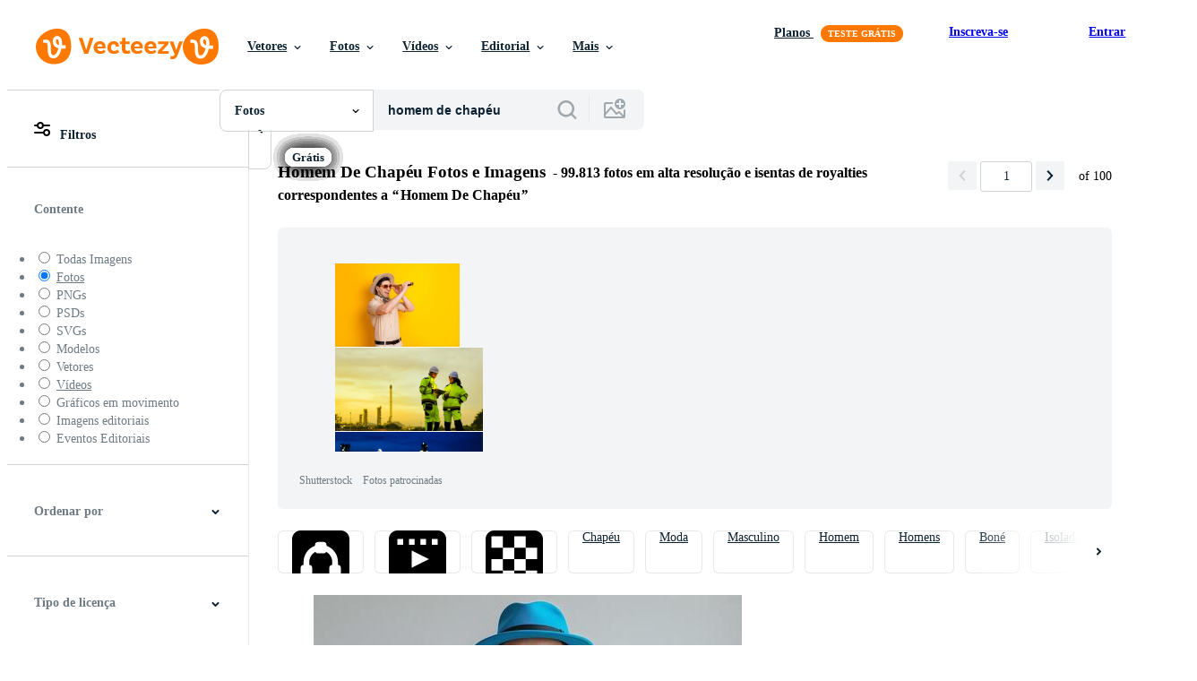

--- FILE ---
content_type: text/html; charset=utf-8
request_url: https://pt.vecteezy.com/fotos-gratis/homem-de-chap%C3%A9u
body_size: 121089
content:


<!DOCTYPE html>
<html lang="pt"
      xmlns:fb="http://developers.facebook.com/schema/"
      xmlns:og="http://opengraphprotocol.org/schema/">

  <head>
<!-- 1. Preconnects -->
<link rel="preconnect" href="https://accounts.google.com"><link rel="dns-prefetch" href="https://accounts.google.com"><link rel="preconnect" href="https://static.vecteezy.com"><link rel="dns-prefetch" href="https://static.vecteezy.com"><link rel="preconnect" href="https://a.pub.network"><link rel="dns-prefetch" href="https://a.pub.network"><link rel="preconnect" href="https://api.btloader.com"><link rel="dns-prefetch" href="https://api.btloader.com"><link rel="preconnect" href="https://b.pub.network"><link rel="dns-prefetch" href="https://b.pub.network"><link rel="preconnect" href="https://btloader.com"><link rel="dns-prefetch" href="https://btloader.com"><link rel="preconnect" href="https://c.pub.network"><link rel="dns-prefetch" href="https://c.pub.network"><link rel="preconnect" href="https://confiant-integrations.global.ssl.fastly.net"><link rel="dns-prefetch" href="https://confiant-integrations.global.ssl.fastly.net"><link rel="preconnect" href="https://d.pub.network"><link rel="dns-prefetch" href="https://d.pub.network"><link rel="preconnect" href="https://pixel.quantserve.com"><link rel="dns-prefetch" href="https://pixel.quantserve.com"><link rel="preconnect" href="https://rules.quantcount.com"><link rel="dns-prefetch" href="https://rules.quantcount.com"><link rel="preconnect" href="https://secure.quantserve.com"><link rel="dns-prefetch" href="https://secure.quantserve.com"><link rel="preconnect" href="https://p.sa7eer.com"><link rel="dns-prefetch" href="https://p.sa7eer.com"><link rel="preconnect" href="https://g.vecteezy.com"><link rel="dns-prefetch" href="https://g.vecteezy.com"><link rel="preconnect" href="https://a.vecteezy.com"><link rel="dns-prefetch" href="https://a.vecteezy.com">

<script type="text/javascript">
  const openDialog = (dialogId, event) => {
    let dialog = document.getElementById(dialogId);
    const dialogContainer = document.getElementById(
      'template-modal-container',
    );

    if (!dialog) {
      const dialogContent = dialogContainer.content.cloneNode(true);

      dialog = dialogContent.querySelector(
        `#${dialogId}`,
      );

      if (!dialog) {
        throw Error(`No such dialog with id: ${dialogId} exists!`);
      }

      dialogContainer.insertAdjacentElement('afterend', dialog);
    }

    requestAnimationFrame(() => {
      dialog.show();

      if (event?.target) {
        requestAnimationFrame(() => {
          event.target.closest('.is-loading')?.classList.remove('is-loading');
        });
      }
    });

    return dialog
  };

  window.openDialog = openDialog
</script>


<!-- 2. Top meta tags -->
<meta charset="utf-8" />
<meta http-equiv="X-UA-Compatible" content="IE=edge,chrome=1" />
<meta name="viewport" content="width=device-width, initial-scale=1.0, minimum-scale=1.0" />

<meta name="csrf-param" content="authenticity_token" />
<meta name="csrf-token" content="7CU9GdONPmgXQtOAwJZYJiRy2aVajn4a6SjHT006hzoNkvHUXjLL2KG87hYNOBfBOIDzdlob2uqVhGxc6zNJmA" />
<meta name="csp-nonce" />

<!-- 3. Page title tag -->
<title>Homem Chapéu Fotos e Imagens para Baixar Grátis</title>

<!-- 4. LCP Preloads -->
    <link rel="preload" as="image" fetchpriority="high" href="https://static.vecteezy.com/ti/fotos-gratis/t2/60112350-uma-jovem-homem-com-uma-azul-chapeu-e-laranja-camisa-foto.jpg" imagesrcset="https://static.vecteezy.com/ti/fotos-gratis/t2/60112350-uma-jovem-homem-com-uma-azul-chapeu-e-laranja-camisa-foto.jpg 1x, https://static.vecteezy.com/ti/fotos-gratis/t1/60112350-uma-jovem-homem-com-uma-azul-chapeu-e-laranja-camisa-foto.jpg 2x">
  <link rel="preload" as="image" fetchpriority="high" href="https://static.vecteezy.com/ti/fotos-gratis/t2/70160538-uma-pensativo-indigena-homem-dentro-uma-tecido-palha-chapeu-abracos-solsticio-serenidade-em-meio-a-dia-de-muertos-sussurrando-folhas-foto.jpg" imagesrcset="https://static.vecteezy.com/ti/fotos-gratis/t2/70160538-uma-pensativo-indigena-homem-dentro-uma-tecido-palha-chapeu-abracos-solsticio-serenidade-em-meio-a-dia-de-muertos-sussurrando-folhas-foto.jpg 1x, https://static.vecteezy.com/ti/fotos-gratis/t1/70160538-uma-pensativo-indigena-homem-dentro-uma-tecido-palha-chapeu-abracos-solsticio-serenidade-em-meio-a-dia-de-muertos-sussurrando-folhas-foto.jpg 2x">
  <link rel="preload" as="image" fetchpriority="high" href="https://static.vecteezy.com/ti/fotos-gratis/t2/73842594-careca-barbudo-homem-vestindo-vermelho-camisa-com-dele-costas-para-a-camera-segurando-uma-chapeu-estudio-retrato-foto.jpg" imagesrcset="https://static.vecteezy.com/ti/fotos-gratis/t2/73842594-careca-barbudo-homem-vestindo-vermelho-camisa-com-dele-costas-para-a-camera-segurando-uma-chapeu-estudio-retrato-foto.jpg 1x, https://static.vecteezy.com/ti/fotos-gratis/t1/73842594-careca-barbudo-homem-vestindo-vermelho-camisa-com-dele-costas-para-a-camera-segurando-uma-chapeu-estudio-retrato-foto.jpg 2x">
  <link rel="preload" as="image" fetchpriority="high" href="https://static.vecteezy.com/ti/fotos-gratis/t2/73414229-uma-homem-segurando-uma-chapeu-dentro-frente-do-uma-colorida-fundo-foto.jpg" imagesrcset="https://static.vecteezy.com/ti/fotos-gratis/t2/73414229-uma-homem-segurando-uma-chapeu-dentro-frente-do-uma-colorida-fundo-foto.jpg 1x, https://static.vecteezy.com/ti/fotos-gratis/t1/73414229-uma-homem-segurando-uma-chapeu-dentro-frente-do-uma-colorida-fundo-foto.jpg 2x">
  <link rel="preload" as="image" fetchpriority="high" href="https://static.vecteezy.com/ti/fotos-gratis/t2/73633252-uma-homem-dentro-uma-vermelho-camisa-e-uma-cinzento-fedora-chapeu-foto.jpg" imagesrcset="https://static.vecteezy.com/ti/fotos-gratis/t2/73633252-uma-homem-dentro-uma-vermelho-camisa-e-uma-cinzento-fedora-chapeu-foto.jpg 1x, https://static.vecteezy.com/ti/fotos-gratis/t1/73633252-uma-homem-dentro-uma-vermelho-camisa-e-uma-cinzento-fedora-chapeu-foto.jpg 2x">
  <link rel="preload" as="image" fetchpriority="high" href="https://static.vecteezy.com/ti/fotos-gratis/t2/73414239-uma-silhueta-do-uma-homem-segurando-uma-chapeu-foto.jpg" imagesrcset="https://static.vecteezy.com/ti/fotos-gratis/t2/73414239-uma-silhueta-do-uma-homem-segurando-uma-chapeu-foto.jpg 1x, https://static.vecteezy.com/ti/fotos-gratis/t1/73414239-uma-silhueta-do-uma-homem-segurando-uma-chapeu-foto.jpg 2x">
  <link rel="preload" as="image" fetchpriority="high" href="https://static.vecteezy.com/ti/fotos-gratis/t2/74502067-uma-homem-segurando-uma-chapeu-dentro-uma-campo-gratis-foto.jpeg" imagesrcset="https://static.vecteezy.com/ti/fotos-gratis/t2/74502067-uma-homem-segurando-uma-chapeu-dentro-uma-campo-gratis-foto.jpeg 1x, https://static.vecteezy.com/ti/fotos-gratis/t1/74502067-uma-homem-segurando-uma-chapeu-dentro-uma-campo-gratis-foto.jpeg 2x">
  <link rel="preload" as="image" fetchpriority="high" href="https://static.vecteezy.com/ti/fotos-gratis/t2/71478298-uma-homem-vestindo-uma-chapeu-e-olhando-as-a-camera-gratis-foto.jpeg" imagesrcset="https://static.vecteezy.com/ti/fotos-gratis/t2/71478298-uma-homem-vestindo-uma-chapeu-e-olhando-as-a-camera-gratis-foto.jpeg 1x, https://static.vecteezy.com/ti/fotos-gratis/t1/71478298-uma-homem-vestindo-uma-chapeu-e-olhando-as-a-camera-gratis-foto.jpeg 2x">
  <link rel="preload" as="image" fetchpriority="high" href="https://static.vecteezy.com/ti/fotos-gratis/t2/71474536-uma-homem-dentro-uma-branco-chapeu-e-camisa-gratis-foto.jpeg" imagesrcset="https://static.vecteezy.com/ti/fotos-gratis/t2/71474536-uma-homem-dentro-uma-branco-chapeu-e-camisa-gratis-foto.jpeg 1x, https://static.vecteezy.com/ti/fotos-gratis/t1/71474536-uma-homem-dentro-uma-branco-chapeu-e-camisa-gratis-foto.jpeg 2x">
  <link rel="preload" as="image" fetchpriority="high" href="https://static.vecteezy.com/ti/fotos-gratis/t2/73633267-uma-homem-e-segurando-uma-chapeu-sobre-dele-face-foto.jpg" imagesrcset="https://static.vecteezy.com/ti/fotos-gratis/t2/73633267-uma-homem-e-segurando-uma-chapeu-sobre-dele-face-foto.jpg 1x, https://static.vecteezy.com/ti/fotos-gratis/t1/73633267-uma-homem-e-segurando-uma-chapeu-sobre-dele-face-foto.jpg 2x">
  <link rel="preload" as="image" fetchpriority="high" href="https://static.vecteezy.com/ti/fotos-gratis/t2/73633268-meio-envelhecido-barbudo-homem-com-dele-costas-para-a-camera-vestindo-uma-chapeu-e-posando-para-a-foto.jpg" imagesrcset="https://static.vecteezy.com/ti/fotos-gratis/t2/73633268-meio-envelhecido-barbudo-homem-com-dele-costas-para-a-camera-vestindo-uma-chapeu-e-posando-para-a-foto.jpg 1x, https://static.vecteezy.com/ti/fotos-gratis/t1/73633268-meio-envelhecido-barbudo-homem-com-dele-costas-para-a-camera-vestindo-uma-chapeu-e-posando-para-a-foto.jpg 2x">
  <link rel="preload" as="image" fetchpriority="high" href="https://static.vecteezy.com/ti/fotos-gratis/t2/73633255-uma-homem-vestindo-uma-chapeu-e-uma-vermelho-camisa-foto.jpg" imagesrcset="https://static.vecteezy.com/ti/fotos-gratis/t2/73633255-uma-homem-vestindo-uma-chapeu-e-uma-vermelho-camisa-foto.jpg 1x, https://static.vecteezy.com/ti/fotos-gratis/t1/73633255-uma-homem-vestindo-uma-chapeu-e-uma-vermelho-camisa-foto.jpg 2x">
  <link rel="preload" as="image" fetchpriority="high" href="https://static.vecteezy.com/ti/fotos-gratis/t2/52949870-a-moda-homem-dentro-uma-chapeu-poses-elegantemente-contra-uma-sombrio-fundo-foto.jpeg" imagesrcset="https://static.vecteezy.com/ti/fotos-gratis/t2/52949870-a-moda-homem-dentro-uma-chapeu-poses-elegantemente-contra-uma-sombrio-fundo-foto.jpeg 1x, https://static.vecteezy.com/ti/fotos-gratis/t1/52949870-a-moda-homem-dentro-uma-chapeu-poses-elegantemente-contra-uma-sombrio-fundo-foto.jpeg 2x">
  <link rel="preload" as="image" fetchpriority="high" href="https://static.vecteezy.com/ti/fotos-gratis/t2/73633262-uma-homem-dentro-uma-chapeu-e-ajustando-dele-chapeu-foto.jpg" imagesrcset="https://static.vecteezy.com/ti/fotos-gratis/t2/73633262-uma-homem-dentro-uma-chapeu-e-ajustando-dele-chapeu-foto.jpg 1x, https://static.vecteezy.com/ti/fotos-gratis/t1/73633262-uma-homem-dentro-uma-chapeu-e-ajustando-dele-chapeu-foto.jpg 2x">
  <link rel="preload" as="image" fetchpriority="high" href="https://static.vecteezy.com/ti/fotos-gratis/t2/73633276-uma-homem-dentro-uma-chapeu-e-segurando-dele-cabeca-foto.jpg" imagesrcset="https://static.vecteezy.com/ti/fotos-gratis/t2/73633276-uma-homem-dentro-uma-chapeu-e-segurando-dele-cabeca-foto.jpg 1x, https://static.vecteezy.com/ti/fotos-gratis/t1/73633276-uma-homem-dentro-uma-chapeu-e-segurando-dele-cabeca-foto.jpg 2x">
  <link rel="preload" as="image" fetchpriority="high" href="https://static.vecteezy.com/ti/fotos-gratis/t2/73633227-uma-homem-dentro-uma-chapeu-e-vermelho-camisa-em-pe-dentro-frente-do-uma-verde-fumaca-foto.jpg" imagesrcset="https://static.vecteezy.com/ti/fotos-gratis/t2/73633227-uma-homem-dentro-uma-chapeu-e-vermelho-camisa-em-pe-dentro-frente-do-uma-verde-fumaca-foto.jpg 1x, https://static.vecteezy.com/ti/fotos-gratis/t1/73633227-uma-homem-dentro-uma-chapeu-e-vermelho-camisa-em-pe-dentro-frente-do-uma-verde-fumaca-foto.jpg 2x">
  <link rel="preload" as="image" fetchpriority="high" href="https://static.vecteezy.com/ti/fotos-gratis/t2/72595902-uma-homem-dentro-uma-chapeu-e-colete-em-pe-dentro-frente-do-uma-rua-luminaria-gratis-foto.jpg" imagesrcset="https://static.vecteezy.com/ti/fotos-gratis/t2/72595902-uma-homem-dentro-uma-chapeu-e-colete-em-pe-dentro-frente-do-uma-rua-luminaria-gratis-foto.jpg 1x, https://static.vecteezy.com/ti/fotos-gratis/t1/72595902-uma-homem-dentro-uma-chapeu-e-colete-em-pe-dentro-frente-do-uma-rua-luminaria-gratis-foto.jpg 2x">
  <link rel="preload" as="image" fetchpriority="high" href="https://static.vecteezy.com/ti/fotos-gratis/t2/73633251-uma-homem-dentro-uma-chapeu-e-olhando-as-alguma-coisa-foto.jpg" imagesrcset="https://static.vecteezy.com/ti/fotos-gratis/t2/73633251-uma-homem-dentro-uma-chapeu-e-olhando-as-alguma-coisa-foto.jpg 1x, https://static.vecteezy.com/ti/fotos-gratis/t1/73633251-uma-homem-dentro-uma-chapeu-e-olhando-as-alguma-coisa-foto.jpg 2x">
  <link rel="preload" as="image" fetchpriority="high" href="https://static.vecteezy.com/ti/fotos-gratis/t2/55257317-misterioso-homem-dentro-terno-e-chapeu-com-rodopiando-fumaca-acima-dele-cabeca-cria-a-intrigante-artistico-atmosfera-dentro-uma-sombrio-configuracao-foto.jpeg" imagesrcset="https://static.vecteezy.com/ti/fotos-gratis/t2/55257317-misterioso-homem-dentro-terno-e-chapeu-com-rodopiando-fumaca-acima-dele-cabeca-cria-a-intrigante-artistico-atmosfera-dentro-uma-sombrio-configuracao-foto.jpeg 1x, https://static.vecteezy.com/ti/fotos-gratis/t1/55257317-misterioso-homem-dentro-terno-e-chapeu-com-rodopiando-fumaca-acima-dele-cabeca-cria-a-intrigante-artistico-atmosfera-dentro-uma-sombrio-configuracao-foto.jpeg 2x">
  <link rel="preload" as="image" fetchpriority="high" href="https://static.vecteezy.com/ti/fotos-gratis/t2/73633236-uma-careca-homem-dentro-uma-chapeu-e-olhando-as-dele-cabeca-foto.jpg" imagesrcset="https://static.vecteezy.com/ti/fotos-gratis/t2/73633236-uma-careca-homem-dentro-uma-chapeu-e-olhando-as-dele-cabeca-foto.jpg 1x, https://static.vecteezy.com/ti/fotos-gratis/t1/73633236-uma-careca-homem-dentro-uma-chapeu-e-olhando-as-dele-cabeca-foto.jpg 2x">



<!-- 5. Critical Dev Scripts -->
<script type="text/javascript">
function __toCdnUrl(filename, viteDir) {
  var cdnUrl = "https://static.vecteezy.com";
  return `${cdnUrl}/${viteDir}/${filename}`
};

window.__toCdnUrl = __toCdnUrl;
</script>







<!-- 6. Critical Styles -->
<style class="eezy-critical-style" id='tailwind-styles'>
    @layer properties{@supports (((-webkit-hyphens:none)) and (not (margin-trim:inline))) or ((-moz-orient:inline) and (not (color:rgb(from red r g b)))){*,::backdrop,:after,:before{--tw-translate-x:0;--tw-translate-y:0;--tw-translate-z:0;--tw-rotate-x:initial;--tw-rotate-y:initial;--tw-rotate-z:initial;--tw-skew-x:initial;--tw-skew-y:initial;--tw-space-y-reverse:0;--tw-border-style:solid;--tw-leading:initial;--tw-font-weight:initial;--tw-shadow:0 0 #0000;--tw-shadow-color:initial;--tw-shadow-alpha:100%;--tw-inset-shadow:0 0 #0000;--tw-inset-shadow-color:initial;--tw-inset-shadow-alpha:100%;--tw-ring-color:initial;--tw-ring-shadow:0 0 #0000;--tw-inset-ring-color:initial;--tw-inset-ring-shadow:0 0 #0000;--tw-ring-inset:initial;--tw-ring-offset-width:0px;--tw-ring-offset-color:#fff;--tw-ring-offset-shadow:0 0 #0000;--tw-outline-style:solid;--tw-blur:initial;--tw-brightness:initial;--tw-contrast:initial;--tw-grayscale:initial;--tw-hue-rotate:initial;--tw-invert:initial;--tw-opacity:initial;--tw-saturate:initial;--tw-sepia:initial;--tw-drop-shadow:initial;--tw-drop-shadow-color:initial;--tw-drop-shadow-alpha:100%;--tw-drop-shadow-size:initial;--tw-ease:initial}}}@layer theme{:host,:root{--font-sans:ui-sans-serif,system-ui,-apple-system,Segoe UI,Roboto,Ubuntu,Cantarell,Noto Sans,sans-serif,"Apple Color Emoji","Segoe UI Emoji","Segoe UI Symbol","Noto Color Emoji";--font-mono:ui-monospace,SFMono-Regular,Menlo,Monaco,Consolas,"Liberation Mono","Courier New",monospace;--color-red-600:#fa9292;--color-red-900:#f75b5b;--color-orange-200:#ffe4cc;--color-orange-400:#ffc999;--color-orange-900:#ff861a;--color-yellow-900:#ffcb47;--color-green-500:#a9e2a4;--color-green-900:#64cb5b;--color-blue-900:oklch(37.9% .146 265.522);--color-purple-900:#9c63ee;--color-slate-400:oklch(70.4% .04 256.788);--color-slate-500:oklch(55.4% .046 257.417);--color-slate-700:oklch(37.2% .044 257.287);--color-slate-800:oklch(27.9% .041 260.031);--color-slate-900:oklch(20.8% .042 265.755);--color-gray-50:#f3f4f5;--color-gray-100:#e6e9ea;--color-gray-200:#cfd3d6;--color-gray-500:#869198;--color-gray-600:#6e7b84;--color-gray-700:#576570;--color-gray-900:#273947;--color-black:#000;--color-white:#fff;--spacing:8px;--text-xs:.75rem;--text-xs--line-height:1.33333;--text-sm:.875rem;--text-sm--line-height:1.42857;--text-base:1rem;--text-base--line-height:1.5;--text-lg:1.125rem;--text-lg--line-height:1.55556;--text-xl:1.25rem;--text-xl--line-height:1.4;--font-weight-medium:500;--font-weight-semibold:600;--font-weight-bold:700;--radius-sm:.25rem;--radius-md:.375rem;--radius-lg:.5rem;--radius-xl:.75rem;--radius-2xl:1rem;--ease-out:cubic-bezier(0,0,.2,1);--default-transition-duration:.15s;--default-transition-timing-function:cubic-bezier(.4,0,.2,1);--default-font-family:var(--font-sans);--default-mono-font-family:var(--font-mono);--spacing-tiny:4px;--spacing-small:12px;--color-grey-50:#f3f4f5;--color-grey-100:#e6e9ea;--color-grey-200:#cfd3d6;--color-grey-300:#b6bdc1;--color-grey-600:#6e7b84;--color-grey-700:#576570;--color-grey-800:#3e4f5b;--color-grey-900:#273947;--color-pro:#fb00ff}}@layer base{*,::backdrop,:after,:before{border:0 solid;box-sizing:border-box;margin:0;padding:0}::file-selector-button{border:0 solid;box-sizing:border-box;margin:0;padding:0}:host,html{-webkit-text-size-adjust:100%;font-family:var(--default-font-family,ui-sans-serif,system-ui,-apple-system,Segoe UI,Roboto,Ubuntu,Cantarell,Noto Sans,sans-serif,"Apple Color Emoji","Segoe UI Emoji","Segoe UI Symbol","Noto Color Emoji");font-feature-settings:var(--default-font-feature-settings,normal);font-variation-settings:var(--default-font-variation-settings,normal);line-height:1.5;-moz-tab-size:4;tab-size:4;-webkit-tap-highlight-color:transparent}hr{border-top-width:1px;color:inherit;height:0}abbr:where([title]){-webkit-text-decoration:underline dotted;text-decoration:underline dotted}h1,h2,h3,h4,h5,h6{font-size:inherit;font-weight:inherit}a{color:inherit;-webkit-text-decoration:inherit;text-decoration:inherit}b,strong{font-weight:bolder}code,kbd,pre,samp{font-family:var(--default-mono-font-family,ui-monospace,SFMono-Regular,Menlo,Monaco,Consolas,"Liberation Mono","Courier New",monospace);font-feature-settings:var(--default-mono-font-feature-settings,normal);font-size:1em;font-variation-settings:var(--default-mono-font-variation-settings,normal)}small{font-size:80%}sub,sup{font-size:75%;line-height:0;position:relative;vertical-align:initial}sub{bottom:-.25em}sup{top:-.5em}table{border-collapse:collapse;border-color:inherit;text-indent:0}:-moz-focusring{outline:auto}progress{vertical-align:initial}summary{display:list-item}menu,ol,ul{list-style:none}audio,canvas,embed,iframe,img,object,svg,video{display:block;vertical-align:middle}img,video{height:auto;max-width:100%}button,input,optgroup,select,textarea{background-color:#0000;border-radius:0;color:inherit;font:inherit;font-feature-settings:inherit;font-variation-settings:inherit;letter-spacing:inherit;opacity:1}::file-selector-button{background-color:#0000;border-radius:0;color:inherit;font:inherit;font-feature-settings:inherit;font-variation-settings:inherit;letter-spacing:inherit;opacity:1}:where(select:is([multiple],[size])) optgroup{font-weight:bolder}[dir=ltr] :where(select:is([multiple],[size])) optgroup option{padding-left:20px}[dir=rtl] :where(select:is([multiple],[size])) optgroup option{padding-right:20px}[dir=ltr] ::file-selector-button{margin-right:4px}[dir=rtl] ::file-selector-button{margin-left:4px}:-ms-placeholder-shown{opacity:1}::placeholder{opacity:1}@supports (not ((-webkit-appearance:-apple-pay-button))) or (contain-intrinsic-size:1px){:-ms-placeholder-shown{color:currentColor}@supports (color:color-mix(in lab,red,red)){:-ms-placeholder-shown{color:color-mix(in oklab,currentcolor 50%,#0000)}}::placeholder{color:currentColor}@supports (color:color-mix(in lab,red,red)){::placeholder{color:color-mix(in oklab,currentcolor 50%,#0000)}}}textarea{resize:vertical}::-webkit-search-decoration{-webkit-appearance:none}::-webkit-date-and-time-value{min-height:1lh;text-align:inherit}::-webkit-datetime-edit{display:inline-flex}::-webkit-datetime-edit-fields-wrapper{padding:0}::-webkit-datetime-edit{padding-bottom:0;padding-top:0}::-webkit-datetime-edit-year-field{padding-bottom:0;padding-top:0}::-webkit-datetime-edit-month-field{padding-bottom:0;padding-top:0}::-webkit-datetime-edit-day-field{padding-bottom:0;padding-top:0}::-webkit-datetime-edit-hour-field{padding-bottom:0;padding-top:0}::-webkit-datetime-edit-minute-field{padding-bottom:0;padding-top:0}::-webkit-datetime-edit-second-field{padding-bottom:0;padding-top:0}::-webkit-datetime-edit-millisecond-field{padding-bottom:0;padding-top:0}::-webkit-datetime-edit-meridiem-field{padding-bottom:0;padding-top:0}::-webkit-calendar-picker-indicator{line-height:1}:-moz-ui-invalid{box-shadow:none}button,input:where([type=button],[type=reset],[type=submit]){-webkit-appearance:button;-moz-appearance:button;appearance:button}::file-selector-button{-webkit-appearance:button;-moz-appearance:button;appearance:button}::-webkit-inner-spin-button{height:auto}::-webkit-outer-spin-button{height:auto}[hidden]:where(:not([hidden=until-found])){display:none!important}}@layer components;@layer utilities{.\@container{container-type:inline-size}.pointer-events-none{pointer-events:none}.collapse{visibility:collapse}.invisible{visibility:hidden}.visible{visibility:visible}.sr-only{clip:rect(0,0,0,0);border-width:0;height:1px;margin:-1px;overflow:hidden;padding:0;position:absolute;white-space:nowrap;width:1px}.absolute{position:absolute}.fixed{position:fixed}.relative{position:relative}.static{position:static}.sticky{position:sticky}.inset-0{inset:calc(var(--spacing)*0)}.top-0{top:calc(var(--spacing)*0)}.top-1\/2{top:50%}.top-\[unset\]{top:unset}.right-0{right:calc(var(--spacing)*0)}.right-\[-11px\]{right:-11px}.bottom-0{bottom:calc(var(--spacing)*0)}.left-1\/2{left:50%}.left-\[unset\]{left:unset}.isolate{isolation:isolate}.z-1{z-index:1}.z-2{z-index:2}.z-9{z-index:9}.z-99{z-index:99}.col-1{grid-column:1}.col-2{grid-column:2}.col-3{grid-column:3}.col-4{grid-column:4}.float-right{float:right}.container{width:100%}@media (min-width:480px){.container{max-width:480px}}@media (min-width:635px){.container{max-width:635px}}@media (min-width:800px){.container{max-width:800px}}@media (min-width:1000px){.container{max-width:1000px}}@media (min-width:1400px){.container{max-width:1400px}}.m-0{margin:calc(var(--spacing)*0)}.mx-auto{margin-inline:auto}.mt-1{margin-top:calc(var(--spacing)*1)}.mt-2{margin-top:calc(var(--spacing)*2)}.mt-4{margin-top:calc(var(--spacing)*4)}.mt-6{margin-top:calc(var(--spacing)*6)}.mt-auto{margin-top:auto}.mt-px{margin-top:1px}.mr-auto{margin-right:auto}.-mb-px{margin-bottom:-1px}.mb-2{margin-bottom:calc(var(--spacing)*2)}.mb-3{margin-bottom:calc(var(--spacing)*3)}.mb-4{margin-bottom:calc(var(--spacing)*4)}.ml-1{margin-left:calc(var(--spacing)*1)}.ml-2{margin-left:calc(var(--spacing)*2)}.ml-3{margin-left:calc(var(--spacing)*3)}.ml-auto{margin-left:auto}.block{display:block}.contents{display:contents}.flex{display:flex}.grid{display:grid}.hidden{display:none}.inline{display:inline}.inline-block{display:inline-block}.list-item{display:list-item}.table{display:table}.table-caption{display:table-caption}.table-cell{display:table-cell}.table-row{display:table-row}.aspect-square{aspect-ratio:1}.size-1{height:calc(var(--spacing)*1);width:calc(var(--spacing)*1)}.size-2{height:calc(var(--spacing)*2);width:calc(var(--spacing)*2)}.size-3{height:calc(var(--spacing)*3);width:calc(var(--spacing)*3)}.size-4{height:calc(var(--spacing)*4);width:calc(var(--spacing)*4)}.size-50{height:calc(var(--spacing)*50);width:calc(var(--spacing)*50)}.size-small{height:var(--spacing-small);width:var(--spacing-small)}.size-tiny{height:var(--spacing-tiny);width:var(--spacing-tiny)}.h-1{height:calc(var(--spacing)*1)}.h-1\.5{height:calc(var(--spacing)*1.5)}.h-2{height:calc(var(--spacing)*2)}.h-2\.5{height:calc(var(--spacing)*2.5)}.h-4\!{height:calc(var(--spacing)*4)!important}.h-7{height:calc(var(--spacing)*7)}.h-23{height:calc(var(--spacing)*23)}.h-\[10px\]{height:10px}.h-\[10px\]\!{height:10px!important}.h-\[19px\]{height:19px}.h-\[40px\]{height:40px}.h-dvh{height:100dvh}.h-full{height:100%}.h-screen{height:100vh}.max-h-\[560px\]{max-height:560px}.max-h-none{max-height:none}.w-1\.5{width:calc(var(--spacing)*1.5)}.w-2{width:calc(var(--spacing)*2)}.w-2\.5{width:calc(var(--spacing)*2.5)}.w-4\!{width:calc(var(--spacing)*4)!important}.w-7{width:calc(var(--spacing)*7)}.w-8{width:calc(var(--spacing)*8)}.w-10{width:calc(var(--spacing)*10)}.w-20{width:calc(var(--spacing)*20)}.w-50{width:calc(var(--spacing)*50)}.w-56{width:calc(var(--spacing)*56)}.w-58{width:calc(var(--spacing)*58)}.w-100{width:calc(var(--spacing)*100)}.w-\[3px\]{width:3px}.w-\[10px\]{width:10px}.w-\[10px\]\!{width:10px!important}.w-\[19px\]{width:19px}.w-\[40px\]{width:40px}.w-\[400px\]{width:400px}.w-\[600px\]{width:600px}.w-auto{width:auto}.w-full{width:100%}.w-screen{width:100vw}.max-w-23{max-width:calc(var(--spacing)*23)}.max-w-44{max-width:calc(var(--spacing)*44)}.max-w-56{max-width:calc(var(--spacing)*56)}.max-w-70{max-width:calc(var(--spacing)*70)}.max-w-\[200px\]{max-width:200px}.max-w-\[1614px\]{max-width:1614px}.max-w-full{max-width:100%}.flex-1{flex:1}.flex-shrink-0{flex-shrink:0}.shrink{flex-shrink:1}.shrink-0{flex-shrink:0}.flex-grow-0{flex-grow:0}.grow{flex-grow:1}.basis-12{flex-basis:calc(var(--spacing)*12)}.basis-25{flex-basis:calc(var(--spacing)*25)}.border-collapse{border-collapse:collapse}.-translate-x-1\/2{--tw-translate-x:-50%;translate:var(--tw-translate-x)var(--tw-translate-y)}.-translate-y-1\/2{--tw-translate-y:-50%;translate:var(--tw-translate-x)var(--tw-translate-y)}.rotate-180{rotate:180deg}.transform{transform:var(--tw-rotate-x,)var(--tw-rotate-y,)var(--tw-rotate-z,)var(--tw-skew-x,)var(--tw-skew-y,)}.cursor-col-resize{cursor:col-resize}.cursor-default{cursor:default}.cursor-pointer{cursor:pointer}.resize{resize:both}.list-disc{list-style-type:disc}.grid-cols-2{grid-template-columns:repeat(2,minmax(0,1fr))}.flex-col{flex-direction:column}.flex-wrap{flex-wrap:wrap}.items-center{align-items:center}.items-end{align-items:flex-end}.justify-between{justify-content:space-between}.justify-center{justify-content:center}.justify-end{justify-content:flex-end}.gap-1{gap:calc(var(--spacing)*1)}.gap-2{gap:calc(var(--spacing)*2)}.gap-3{gap:calc(var(--spacing)*3)}.gap-4{gap:calc(var(--spacing)*4)}.gap-5{gap:calc(var(--spacing)*5)}.gap-6{gap:calc(var(--spacing)*6)}.gap-7{gap:calc(var(--spacing)*7)}.gap-8{gap:calc(var(--spacing)*8)}.gap-small{gap:var(--spacing-small)}.gap-tiny{gap:var(--spacing-tiny)}:where(.space-y-1>:not(:last-child)){--tw-space-y-reverse:0;margin-block-end:calc(var(--spacing)*1*(1 - var(--tw-space-y-reverse)));margin-block-start:calc(var(--spacing)*1*var(--tw-space-y-reverse))}.self-center{align-self:center}.self-start{align-self:flex-start}.truncate{overflow:hidden;text-overflow:ellipsis;white-space:nowrap}.overflow-hidden{overflow:hidden}.overflow-visible{overflow:visible}.overflow-x-hidden{overflow-x:hidden}.rounded{border-radius:.25rem}.rounded-2xl{border-radius:var(--radius-2xl)}.rounded-full{border-radius:3.40282e+38px}.rounded-lg{border-radius:var(--radius-lg)}.rounded-md{border-radius:var(--radius-md)}.rounded-sm{border-radius:var(--radius-sm)}.rounded-xl{border-radius:var(--radius-xl)}.border{border-style:var(--tw-border-style);border-width:1px}.border-r-1{border-right-style:var(--tw-border-style);border-right-width:1px}.border-b,.border-b-1{border-bottom-style:var(--tw-border-style);border-bottom-width:1px}.border-b-2{border-bottom-style:var(--tw-border-style);border-bottom-width:2px}.border-gray-200{border-color:var(--color-gray-200)}.border-grey-100{border-color:var(--color-grey-100)}.border-grey-700{border-color:var(--color-grey-700)}.border-grey-800{border-color:var(--color-grey-800)}.border-orange-900{border-color:var(--color-orange-900)}.border-transparent{border-color:#0000}.bg-gray-50{background-color:var(--color-gray-50)}.bg-gray-100{background-color:var(--color-gray-100)}.bg-green-500{background-color:var(--color-green-500)}.bg-green-900{background-color:var(--color-green-900)}.bg-grey-50{background-color:var(--color-grey-50)}.bg-grey-700{background-color:var(--color-grey-700)}.bg-grey-800{background-color:var(--color-grey-800)}.bg-grey-900{background-color:var(--color-grey-900)}.bg-orange-900{background-color:var(--color-orange-900)}.bg-pro{background-color:var(--color-pro)}.bg-purple-900{background-color:var(--color-purple-900)}.bg-red-900{background-color:var(--color-red-900)}.bg-white{background-color:var(--color-white)}.bg-yellow-900{background-color:var(--color-yellow-900)}.bg-clip-text{-webkit-background-clip:text;background-clip:text}.fill-current{fill:currentColor}.fill-gray-600\!{fill:var(--color-gray-600)!important}.fill-grey-300{fill:var(--color-grey-300)}.fill-white{fill:var(--color-white)}.object-cover{object-fit:cover}.p-1{padding:calc(var(--spacing)*1)}.p-2{padding:calc(var(--spacing)*2)}.p-3{padding:calc(var(--spacing)*3)}.p-4{padding:calc(var(--spacing)*4)}.p-5{padding:calc(var(--spacing)*5)}.p-6{padding:calc(var(--spacing)*6)}.p-8{padding:calc(var(--spacing)*8)}.p-10{padding:calc(var(--spacing)*10)}.px-1{padding-inline:calc(var(--spacing)*1)}.px-2{padding-inline:calc(var(--spacing)*2)}.px-4{padding-inline:calc(var(--spacing)*4)}.px-5{padding-inline:calc(var(--spacing)*5)}.pt-0{padding-top:calc(var(--spacing)*0)}.pt-2{padding-top:calc(var(--spacing)*2)}.pt-3{padding-top:calc(var(--spacing)*3)}.pr-3{padding-right:calc(var(--spacing)*3)}.pb-0{padding-bottom:calc(var(--spacing)*0)}.pb-2{padding-bottom:calc(var(--spacing)*2)}.pb-3{padding-bottom:calc(var(--spacing)*3)}.pb-5{padding-bottom:calc(var(--spacing)*5)}.pl-2{padding-left:calc(var(--spacing)*2)}.pl-3{padding-left:calc(var(--spacing)*3)}.text-center{text-align:center}.text-left{text-align:left}.text-right{text-align:right}.indent-\[100\%\]{text-indent:100%}.text-base{font-size:var(--text-base);line-height:var(--tw-leading,var(--text-base--line-height))}.text-lg{font-size:var(--text-lg);line-height:var(--tw-leading,var(--text-lg--line-height))}.text-sm{font-size:var(--text-sm);line-height:var(--tw-leading,var(--text-sm--line-height))}.text-xl{font-size:var(--text-xl);line-height:var(--tw-leading,var(--text-xl--line-height))}.text-xs{font-size:var(--text-xs);line-height:var(--tw-leading,var(--text-xs--line-height))}.leading-\[1\.1em\]{--tw-leading:1.1em;line-height:1.1em}.font-bold{--tw-font-weight:var(--font-weight-bold);font-weight:var(--font-weight-bold)}.font-medium{--tw-font-weight:var(--font-weight-medium);font-weight:var(--font-weight-medium)}.font-semibold{--tw-font-weight:var(--font-weight-semibold);font-weight:var(--font-weight-semibold)}.break-all{word-break:break-all}.whitespace-nowrap{white-space:nowrap}.text-black{color:var(--color-black)}.text-gray-500{color:var(--color-gray-500)}.text-gray-900{color:var(--color-gray-900)}.text-grey-100{color:var(--color-grey-100)}.text-grey-200{color:var(--color-grey-200)}.text-red-600{color:var(--color-red-600)}.text-red-900{color:var(--color-red-900)}.text-slate-400{color:var(--color-slate-400)}.text-slate-500{color:var(--color-slate-500)}.text-slate-700{color:var(--color-slate-700)}.text-slate-800{color:var(--color-slate-800)}.text-slate-900{color:var(--color-slate-900)}.text-white{color:var(--color-white)}.capitalize{text-transform:capitalize}.lowercase{text-transform:lowercase}.uppercase{text-transform:uppercase}.italic{font-style:italic}.line-through{text-decoration-line:line-through}.no-underline{text-decoration-line:none}.overline{text-decoration-line:overline}.underline{text-decoration-line:underline}.opacity-40{opacity:.4}.shadow{--tw-shadow:0 1px 3px 0 var(--tw-shadow-color,#0000001a),0 1px 2px -1px var(--tw-shadow-color,#0000001a);box-shadow:var(--tw-inset-shadow),var(--tw-inset-ring-shadow),var(--tw-ring-offset-shadow),var(--tw-ring-shadow),var(--tw-shadow)}.ring{--tw-ring-shadow:var(--tw-ring-inset,)0 0 0 calc(1px + var(--tw-ring-offset-width))var(--tw-ring-color,currentcolor);box-shadow:var(--tw-inset-shadow),var(--tw-inset-ring-shadow),var(--tw-ring-offset-shadow),var(--tw-ring-shadow),var(--tw-shadow)}.outline{outline-style:var(--tw-outline-style);outline-width:1px}.blur{--tw-blur:blur(8px);filter:var(--tw-blur,)var(--tw-brightness,)var(--tw-contrast,)var(--tw-grayscale,)var(--tw-hue-rotate,)var(--tw-invert,)var(--tw-saturate,)var(--tw-sepia,)var(--tw-drop-shadow,)}.drop-shadow{--tw-drop-shadow-size:drop-shadow(0 1px 2px var(--tw-drop-shadow-color,#0000001a))drop-shadow(0 1px 1px var(--tw-drop-shadow-color,#0000000f));--tw-drop-shadow:drop-shadow(0 1px 2px #0000001a)drop-shadow(0 1px 1px #0000000f);filter:var(--tw-blur,)var(--tw-brightness,)var(--tw-contrast,)var(--tw-grayscale,)var(--tw-hue-rotate,)var(--tw-invert,)var(--tw-saturate,)var(--tw-sepia,)var(--tw-drop-shadow,)}.grayscale{--tw-grayscale:grayscale(100%);filter:var(--tw-blur,)var(--tw-brightness,)var(--tw-contrast,)var(--tw-grayscale,)var(--tw-hue-rotate,)var(--tw-invert,)var(--tw-saturate,)var(--tw-sepia,)var(--tw-drop-shadow,)}.invert{--tw-invert:invert(100%);filter:var(--tw-blur,)var(--tw-brightness,)var(--tw-contrast,)var(--tw-grayscale,)var(--tw-hue-rotate,)var(--tw-invert,)var(--tw-saturate,)var(--tw-sepia,)var(--tw-drop-shadow,)}.filter{filter:var(--tw-blur,)var(--tw-brightness,)var(--tw-contrast,)var(--tw-grayscale,)var(--tw-hue-rotate,)var(--tw-invert,)var(--tw-saturate,)var(--tw-sepia,)var(--tw-drop-shadow,)}.transition{transition-duration:var(--tw-duration,var(--default-transition-duration));transition-property:color,background-color,border-color,outline-color,text-decoration-color,fill,stroke,--tw-gradient-from,--tw-gradient-via,--tw-gradient-to,opacity,box-shadow,transform,translate,scale,rotate,filter,-webkit-backdrop-filter,backdrop-filter,display,visibility,content-visibility,overlay,pointer-events;transition-timing-function:var(--tw-ease,var(--default-transition-timing-function))}.ease-out{--tw-ease:var(--ease-out);transition-timing-function:var(--ease-out)}.select-all{-webkit-user-select:all;user-select:all}.select-none{-webkit-user-select:none;user-select:none}@media (hover:hover){.group-hover\:fill-grey-600:is(:where(.group):hover *){fill:var(--color-grey-600)}.group-hover\:fill-grey-900\!:is(:where(.group):hover *){fill:var(--color-grey-900)!important}}.group-active\:fill-grey-900:is(:where(.group):active *){fill:var(--color-grey-900)}.placeholder\:text-slate-400::placeholder{color:var(--color-slate-400)}@media (hover:hover){.hover\:bg-gray-100:hover{background-color:var(--color-gray-100)}.hover\:bg-orange-900:hover{background-color:var(--color-orange-900)}.hover\:text-gray-700:hover{color:var(--color-gray-700)}.hover\:text-slate-500:hover{color:var(--color-slate-500)}.hover\:opacity-80:hover{opacity:.8}}.focus\:border-orange-400:focus{border-color:var(--color-orange-400)}.focus\:ring-2:focus{--tw-ring-shadow:var(--tw-ring-inset,)0 0 0 calc(2px + var(--tw-ring-offset-width))var(--tw-ring-color,currentcolor);box-shadow:var(--tw-inset-shadow),var(--tw-inset-ring-shadow),var(--tw-ring-offset-shadow),var(--tw-ring-shadow),var(--tw-shadow)}.focus\:ring-orange-200:focus{--tw-ring-color:var(--color-orange-200)}.focus\:ring-orange-400:focus{--tw-ring-color:var(--color-orange-400)}.focus\:outline-none:focus{--tw-outline-style:none;outline-style:none}.disabled\:cursor-not-allowed:disabled{cursor:not-allowed}.disabled\:opacity-60:disabled{opacity:.6}@media (min-width:480px){.sm\:bg-green-900{background-color:var(--color-green-900)}.sm\:pt-3{padding-top:calc(var(--spacing)*3)}.sm\:pr-5{padding-right:calc(var(--spacing)*5)}.sm\:pb-3{padding-bottom:calc(var(--spacing)*3)}.sm\:pl-5{padding-left:calc(var(--spacing)*5)}}@media (min-width:635px){.md\:w-auto{width:auto}.md\:grid-cols-3{grid-template-columns:repeat(3,minmax(0,1fr))}.md\:grid-cols-4{grid-template-columns:repeat(4,minmax(0,1fr))}.md\:flex-row{flex-direction:row}.md\:items-center{align-items:center}.md\:gap-4{gap:calc(var(--spacing)*4)}.md\:bg-yellow-900{background-color:var(--color-yellow-900)}}@media (min-width:800px){.lg\:grid-cols-4{grid-template-columns:repeat(4,minmax(0,1fr))}.lg\:bg-blue-900{background-color:var(--color-blue-900)}.lg\:px-\[120px\]{padding-inline:120px}}@media (min-width:1000px){.xl\:grid-cols-5{grid-template-columns:repeat(5,minmax(0,1fr))}.xl\:bg-purple-900{background-color:var(--color-purple-900)}}@media (min-width:1400px){.\32xl\:grid-cols-6{grid-template-columns:repeat(6,minmax(0,1fr))}.\32xl\:bg-orange-900{background-color:var(--color-orange-900)}}.\[\&_circle\]\:fill-none circle{fill:none}.\[\&_circle\]\:stroke-current circle{stroke:currentColor}.\[\&_path\]\:fill-current path{fill:currentColor}}@property --tw-translate-x{syntax:"*";inherits:false;initial-value:0}@property --tw-translate-y{syntax:"*";inherits:false;initial-value:0}@property --tw-translate-z{syntax:"*";inherits:false;initial-value:0}@property --tw-rotate-x{syntax:"*";inherits:false}@property --tw-rotate-y{syntax:"*";inherits:false}@property --tw-rotate-z{syntax:"*";inherits:false}@property --tw-skew-x{syntax:"*";inherits:false}@property --tw-skew-y{syntax:"*";inherits:false}@property --tw-space-y-reverse{syntax:"*";inherits:false;initial-value:0}@property --tw-border-style{syntax:"*";inherits:false;initial-value:solid}@property --tw-leading{syntax:"*";inherits:false}@property --tw-font-weight{syntax:"*";inherits:false}@property --tw-shadow{syntax:"*";inherits:false;initial-value:0 0 #0000}@property --tw-shadow-color{syntax:"*";inherits:false}@property --tw-shadow-alpha{syntax:"<percentage>";inherits:false;initial-value:100%}@property --tw-inset-shadow{syntax:"*";inherits:false;initial-value:0 0 #0000}@property --tw-inset-shadow-color{syntax:"*";inherits:false}@property --tw-inset-shadow-alpha{syntax:"<percentage>";inherits:false;initial-value:100%}@property --tw-ring-color{syntax:"*";inherits:false}@property --tw-ring-shadow{syntax:"*";inherits:false;initial-value:0 0 #0000}@property --tw-inset-ring-color{syntax:"*";inherits:false}@property --tw-inset-ring-shadow{syntax:"*";inherits:false;initial-value:0 0 #0000}@property --tw-ring-inset{syntax:"*";inherits:false}@property --tw-ring-offset-width{syntax:"<length>";inherits:false;initial-value:0}@property --tw-ring-offset-color{syntax:"*";inherits:false;initial-value:#fff}@property --tw-ring-offset-shadow{syntax:"*";inherits:false;initial-value:0 0 #0000}@property --tw-outline-style{syntax:"*";inherits:false;initial-value:solid}@property --tw-blur{syntax:"*";inherits:false}@property --tw-brightness{syntax:"*";inherits:false}@property --tw-contrast{syntax:"*";inherits:false}@property --tw-grayscale{syntax:"*";inherits:false}@property --tw-hue-rotate{syntax:"*";inherits:false}@property --tw-invert{syntax:"*";inherits:false}@property --tw-opacity{syntax:"*";inherits:false}@property --tw-saturate{syntax:"*";inherits:false}@property --tw-sepia{syntax:"*";inherits:false}@property --tw-drop-shadow{syntax:"*";inherits:false}@property --tw-drop-shadow-color{syntax:"*";inherits:false}@property --tw-drop-shadow-alpha{syntax:"<percentage>";inherits:false;initial-value:100%}@property --tw-drop-shadow-size{syntax:"*";inherits:false}@property --tw-ease{syntax:"*";inherits:false}

</style>

<style class="eezy-critical-style" id='global-styles'>
    :root{--ez-color--site-accent:#ff7900;--ez-color--highlighted-text:inherit;--ez-color--highlighted-text-bg:#ffe4cc;--ez-color--buttons:#ff7900;--ez-color--buttons-hover:#ff861a;--ez-color--buttons-active:#ffa14d;--ez-color--buttons-disabled:#f3f4f5;--ez-color--buttons-accent-light:#fff2e6;--ez-color--buttons-accent-light__hover:#ffe4cc;--ez-color--buttons-accent-light__active:#ffd7b3;--ez-color--hyperlinks:#ff7900;--ez-color--hyperlinks-hover:#ff861a;--ez-color--siteheader-bg:#ff7900;--ez-color--light-accent-callout:#ffa14d}@layer base{button,img,li,p,ul{border:0;margin:0;padding:0;vertical-align:initial}dialog{background:none;border:0;padding:0}*,:after,:before{box-sizing:border-box;margin:0;padding:0}a,button{cursor:revert}menu,ol,ul{list-style:none}img{max-height:100%;max-width:100%}@-moz-document url-prefix(){img{color:#0000}}table{border-collapse:collapse}input:not([type=hidden]),textarea{-webkit-user-select:auto;-ms-user-select:auto;user-select:auto}textarea{white-space:revert}fieldset{border:0}meter{-webkit-appearance:revert;-moz-appearance:revert;appearance:revert}:where(pre){all:revert}:-ms-input-placeholder{color:unset}::placeholder{color:unset}::marker{content:normal}:where([hidden]){display:none}:where([contenteditable]:not([contenteditable=false])){-moz-user-modify:read-write;-webkit-user-modify:read-write;-webkit-line-break:after-white-space;word-wrap:break-word;-webkit-user-select:auto;-ms-user-select:auto;user-select:auto}:where([draggable=true]){-webkit-user-drag:element}:where(dialog:modal){all:revert}}@layer base{a,form.button_to button{color:#ff7900;text-decoration:none}a:focus,a:hover,form.button_to button:focus,form.button_to button:hover{color:#ff861a}a:active,form.button_to button:active{color:#b35400}a.is-passive,form.button_to button.is-passive{border-bottom:1px dotted #6e7b84;color:#6e7b84}a.is-passive:focus,a.is-passive:hover,form.button_to button.is-passive:focus,form.button_to button.is-passive:hover{color:#b35400}a.is-passive:active,form.button_to button.is-passive:active{color:#b35400}a.is-passive:active,a.is-passive:focus,a.is-passive:hover,form.button_to button.is-passive:active,form.button_to button.is-passive:focus,form.button_to button.is-passive:hover{border-bottom:none}body{color:#6e7b84;font-family:system-ui,-apple-system,Segoe UI,Roboto,Ubuntu,Cantarell,Noto Sans,sans-serif,helvetica,arial,Apple Color Emoji,Segoe UI Emoji,Segoe UI Symbol;font-size:16px;line-height:1.5}dialog{color:#6e7b84}::selection{background:#ffe4cc;color:inherit}h1,h2,h3,h4,h5,h6{color:#0e2332;font-weight:600;line-height:1.25;margin:0;text-wrap:balance}h1{font-size:36px;margin-bottom:24px}@media screen and (max-width:780px){h1{font-size:26px;margin-bottom:24px}}h2{font-size:26px;margin-bottom:24px}@media screen and (max-width:780px){h2{font-size:22px;margin-bottom:16px}}h3{font-size:18px;margin-bottom:16px}h4{font-size:16px;margin-bottom:16px}dl,ol,p,ul{margin-bottom:24px}.main p{font-size:14px}nav ol,nav ul{margin:0}ol{list-style-type:decimal;padding-left:2em}ol li{margin-bottom:12px}.centered-text{display:block;text-align:center;width:100%}.centered-content{align-items:center;display:flex;flex-direction:column;justify-content:center;text-align:center}.centered-content .ez-formatted-text ol,.centered-content .ez-formatted-text ul,.centered-content.ez-formatted-text ol,.centered-content.ez-formatted-text ul{list-style-position:inside;padding-left:0}.centered-content .ez-formatted-text ol li,.centered-content .ez-formatted-text ul li,.centered-content.ez-formatted-text ol li,.centered-content.ez-formatted-text ul li{margin-left:0}.ez-formatted-text ol:last-child,.ez-formatted-text p:last-child,.ez-formatted-text ul:last-child{margin-bottom:0}.ez-formatted-text ol:last-child li:last-child,.ez-formatted-text p:last-child li:last-child,.ez-formatted-text ul:last-child li:last-child{margin-bottom:0}.ez-formatted-text p{line-height:1.618em;margin-bottom:12px}.ez-formatted-text p+h2{margin-top:32px}.ez-formatted-text ol,.ez-formatted-text ul{list-style:inherit}.ez-formatted-text ol li,.ez-formatted-text ul li{list-style:inherit;margin-bottom:12px;margin-left:16px}.ez-formatted-text ol li ol,.ez-formatted-text ol li ul,.ez-formatted-text ul li ol,.ez-formatted-text ul li ul{margin-bottom:12px;margin-top:8px;padding-left:0}.ez-formatted-text ol li ol li:last-of-type,.ez-formatted-text ol li ul li:last-of-type,.ez-formatted-text ul li ol li:last-of-type,.ez-formatted-text ul li ul li:last-of-type{margin-bottom:0}.ez-formatted-text ol li ul li,.ez-formatted-text ul li ul li{list-style:circle}.ez-formatted-text ol:last-child,.ez-formatted-text ul:last-child{margin-bottom:0}.ez-formatted-text ul{list-style:disc outside;padding-left:4px}.ez-formatted-text ul ul{list-style:square outside}.ez-formatted-text ul ul ul{list-style:circle outside}.ez-formatted-text ul ul ul ul{list-style:disc outside}.ez-formatted-text ul ul ul ul ul{list-style:square outside}.ez-formatted-text ul ul ul ul ul ul{list-style:circle outside}.ez-formatted-text ol{list-style:decimal;padding-left:16px}.ez-formatted-text ol ul,.ez-formatted-text ol ul li{list-style:circle}.ez-formatted-text ol>li>ol{list-style-type:lower-alpha}.ez-formatted-text ol>li>ol>li>ol{list-style-type:lower-roman}dl{overflow:hidden}dt{clear:left;float:left;font-weight:600;margin-right:4px}dd{float:left}b,strong{color:#0e2332;font-weight:600}em{font-style:italic}i{font-style:normal}.ez-input__error-message,small{font-size:12px}sub{vertical-align:sub}sup{vertical-align:super}sub,sup{font-size:.5em}.pro-gradient-text{-webkit-text-fill-color:#0000;background:linear-gradient(90deg,#ffa776 0,#ee5bc2,#648bee 66.67%,#2fb9cc);-webkit-background-clip:text;background-clip:text}button:focus{outline:none}table{border-spacing:0;font-size:14px;font-weight:600;line-height:1;margin-bottom:12px;margin-top:12px;width:100%}table th{color:#869198}table:not(.table-list) td:first-child,table:not(.table-list) th:first-child{padding-left:0}table:not(.table-list) td:last-child,table:not(.table-list) th:last-child{padding-right:0}table td,table th{padding:4px;text-align:left;vertical-align:middle}table tbody th{font-weight:400}img{display:block;interpolation-mode:bicubic}hr{border:0;border-bottom:1px solid #e6e9ea;clear:both;height:0;margin-bottom:32px;width:100%}svg{contain:size;display:inline}input,select{line-height:normal}iframe.focus-visible{outline:none}iframe:focus-visible{outline:none}}.no-scroll{overflow:hidden}.clearfix:after,.clearfix:before{content:" ";display:table}.clearfix:after{clear:both}.ez-media-block{background-color:#fff;border:0;border-radius:6px;padding:32px}@media screen and (max-width:799px){.ez-media-block{padding:24px}}.ez-dark-bg{background:#0e2332;color:#6e7b84;font-size:16px}.ez-dark-bg a{color:#6e7b84}.ez-dark-bg a:active,.ez-dark-bg a:hover{color:#869198}.ez-dark-overlay,.ez-site-header__mobile-menu.is-open:after,body.is-mobile-search .ez-search-form:after{background-color:#0e2332;bottom:-1px;display:none;left:0;opacity:.7;position:fixed;right:0;top:0;z-index:9998}.is-visible{display:block!important;visibility:visible!important}.ez-avatar{align-items:center;background-color:#fff;border-radius:50%;display:flex;justify-content:center;line-height:0;object-fit:cover;overflow:hidden;padding:0;position:relative}.ez-avatar:after{border:1px solid #00000012;border-radius:50%;content:"";display:block;height:100%;left:0;position:absolute;top:0;width:100%}.ez-avatar--large{height:104px;width:104px}.ez-avatar--medium{height:64px;width:64px}.ez-avatar--small{height:32px;width:32px}.ez-avatar.ez-avatar--missing{background-color:#f3f4f5}.ez-avatar.ez-avatar--missing svg{border-radius:0;fill:#6e7b84;height:60%;min-width:auto;top:calc(50% - 1px);width:60%}.ez-avatar img,.ez-avatar svg{border:0;border-radius:50%;contain:none;height:100%;left:50%;min-width:100%;position:absolute;top:50%;transform:translate(-50%,-50%);z-index:0}@layer components{.ez-layout{align-items:flex-end;display:flex;flex-wrap:wrap;margin-bottom:32px;position:relative;width:100%}.ez-layout:first-of-type{clear:left}.ez-layout:not(.ez-layout--centered):not(.ez-layout__grid)>:first-child{margin-right:auto}.ez-layout:not(.ez-layout--centered):not(.ez-layout__grid)>:last-child{margin-left:auto}.ez-layout__inner-col{display:block;margin:0 auto;max-width:1198px;padding:0 32px;position:relative;width:100%;zoom:1}.ez-layout__row{display:block;position:relative;width:100%;zoom:1}.ez-layout--centered{align-items:center;flex-direction:column;text-align:center}.ez-layout--modal-buttons{flex-direction:row;grid-gap:16px;gap:16px;justify-content:center;margin-bottom:0}@media screen and (max-width:500px){.ez-layout--modal-buttons{flex-direction:column}}.ez-layout--modal-buttons .ez-input{margin:0;width:auto}@media screen and (max-width:500px){.ez-layout--modal-buttons .ez-input{width:100%}}.ez-layout--modal-buttons .ez-btn{font-size:14px;min-height:calc(1em + 32px)}@media screen and (max-width:500px){.ez-layout--modal-buttons .ez-btn{width:100%}}.ez-layout__grid{align-items:flex-start;display:flex;justify-content:space-between}.ez-layout__grid>div{margin-bottom:16px;margin-left:0;margin-right:0;width:100%}.ez-layout__grid>div:last-child{margin-bottom:0;margin-right:0}@media screen and (min-width:451px){.ez-layout__grid--three-col>div,.ez-layout__grid--two-col>div{margin-right:16px;width:calc(50% - 8px)}.ez-layout__grid--three-col>div:nth-child(2n),.ez-layout__grid--two-col>div:nth-child(2n){margin-right:0}.ez-layout__grid--three-col>div:nth-child(3n),.ez-layout__grid--two-col>div:nth-child(3n){margin-right:16px}.ez-layout__grid--three-col>div:nth-last-child(-n+2),.ez-layout__grid--two-col>div:nth-last-child(-n+2){margin-bottom:0}.ez-layout__grid--no-gap--three-col>div,.ez-layout__grid--no-gap--two-col>div{width:50%}}@media screen and (min-width:781px){.ez-layout__grid--three-col>div{width:calc(33.33333% - 21.33333px)}.ez-layout__grid--three-col>div:nth-child(2n){margin-right:32px}.ez-layout__grid--three-col>div:nth-child(3n){margin-right:0}.ez-layout__grid--three-col>div:nth-last-child(-n+3){margin-bottom:0}}}@layer components{.ez-resource-grid{--gap:16px;align-items:flex-start;display:flex;flex-wrap:wrap;grid-gap:var(--gap);gap:var(--gap);margin-bottom:32px;overflow:hidden;width:calc(100% + var(--gap))}@media screen and (max-width:500px){.ez-resource-grid{--gap:8px}}.ez-resource-grid.is-hidden{opacity:0;visibility:hidden}.ez-resource-grid__item{box-sizing:border-box;float:left;position:relative}.ez-resource-grid__view-more{align-items:center;background:#0e23324d;border-radius:3px;color:#fff;display:flex;font-size:14px;font-weight:600;height:100%;justify-content:center;left:0;padding:12px;position:absolute;text-align:center;text-shadow:0 0 16px #0e2332cc;top:0;width:100%;z-index:99}.ez-resource-grid__view-more:active,.ez-resource-grid__view-more:focus,.ez-resource-grid__view-more:hover{color:#fff}}@layer components{.ez-btn{-webkit-font-smoothing:antialiased;-moz-osx-font-smoothing:grayscale;-webkit-tap-highlight-color:transparent;align-items:center;border:none;box-shadow:none;cursor:pointer;display:inline-flex;flex-wrap:wrap;font-family:system-ui,-apple-system,Segoe UI,Roboto,Ubuntu,Cantarell,Noto Sans,sans-serif,helvetica,arial,Apple Color Emoji,Segoe UI Emoji,Segoe UI Symbol;font-weight:700;justify-content:center;outline:0;text-align:center;text-shadow:none;-webkit-user-select:none;-ms-user-select:none;user-select:none;vertical-align:initial;white-space:nowrap;width:-moz-fit-content;width:fit-content}.ez-btn:active,.ez-btn:hover{box-shadow:none}.ez-btn__icon{fill:currentcolor;flex-shrink:0;position:relative}.ez-btn__sub-text{flex-basis:100%;font-weight:400;width:100%}.ez-btn.is-rounded{border-radius:30px;padding-left:48px;padding-right:48px}.ez-btn.is-disabled{cursor:default;pointer-events:none}.ez-btn.is-loading{overflow:hidden;pointer-events:none;position:relative;text-indent:-9999px;white-space:nowrap}.ez-btn.is-loading:after{animation:ez-spinner .6s linear infinite;border-color:#fff #ffffff40 rgba(255,255,255,.25);border-radius:50%;border-style:solid;border-width:2px;content:"";display:block;height:20px;width:20px}.ez-btn.is-loading.ez-btn--light:after{border-color:#9fa7ad #0000000d rgba(0,0,0,5%)}.ez-btn.is-loading small{display:none}.ez-btn.has-spinner{pointer-events:none;position:relative}.ez-btn.has-spinner .ez-spinner--sm{display:block;position:absolute}.ez-btn{border-radius:6px;font-size:16px;line-height:1;max-width:100%;min-height:calc(1em + 40px);min-width:152px;padding:16px 24px}@media screen and (max-width:400px){.ez-btn{font-size:14px}}.ez-btn i{line-height:0}.ez-btn[\:has\(\.ez-btn__icon\)]{grid-gap:12px;gap:12px}.ez-btn:has(.ez-btn__icon){grid-gap:12px;gap:12px}.ez-btn__icon{flex-basis:1.2em;height:1.2em;width:1.2em}.ez-btn__sub-text{font-size:12px;margin-top:4px}@media screen and (max-width:400px){.ez-btn__sub-text{font-size:11px}}.ez-btn.is-loading{grid-gap:0;gap:0}.ez-btn--lg{max-width:300px;min-height:80px;min-width:152px;padding:20px 32px;width:100%}@media screen and (max-width:400px){.ez-btn--lg{font-size:16px;min-height:72px}}.ez-btn--lg .ez-btn__icon{height:1em;width:1em}.ez-btn--lg__sub-text{font-weight:600}.ez-btn--lg.has-spinner .ez-spinner--sm:before{border-width:3px;height:28px;width:28px}.ez-btn--medium{font-size:14px;height:auto;line-height:1em;max-height:48px;min-height:1em;min-width:125px;padding:12px 18px}.ez-btn--medium .ez-btn__icon{height:1.2em;width:1.2em}.ez-btn--medium.has-spinner .ez-spinner--sm:before{border-width:2px;height:1em;width:1em}.ez-btn--small{font-size:12px;height:auto;line-height:1em;max-height:40px;min-height:1em;min-width:80px;padding:12px 16px}.ez-btn--small[\:has\(\.ez-btn__icon\)]{grid-gap:4px;gap:4px}.ez-btn--small:has(.ez-btn__icon){grid-gap:4px;gap:4px}.ez-btn--small .ez-btn__icon{height:1.1em;width:1.1em}.ez-btn--small.has-spinner .ez-spinner--sm:before{border-width:2px;height:1em;width:1em}.ez-btn--tiny{font-size:10px;height:auto;line-height:1em;max-height:24px;min-height:1em;min-width:48px;padding:8px 10px}@media screen and (max-width:400px){.ez-btn--tiny{font-size:10px}}.ez-btn--tiny[\:has\(\.ez-btn__icon\)]{grid-gap:4px;gap:4px}.ez-btn--tiny:has(.ez-btn__icon){grid-gap:4px;gap:4px}.ez-btn--tiny .ez-btn__icon{height:1em;width:1em}.ez-btn--tiny.has-spinner .ez-spinner--sm:before{border-width:1px;height:12px;width:12px}.ez-btn,.ez-btn--primary,.ez-btn-group .ez-btn.is-active{background:#ff7900;color:#fff}.ez-btn--primary.is-disabled:not(.is-visually-enabled),.ez-btn-group .ez-btn.is-active.is-disabled:not(.is-visually-enabled),.ez-btn.is-disabled:not(.is-visually-enabled){background-color:#e6e9ea;color:#cfd3d6}.ez-btn--primary.is-disabled:not(.is-visually-enabled):focus,.ez-btn-group .ez-btn.is-active.is-disabled:not(.is-visually-enabled):focus,.ez-btn.is-disabled:not(.is-visually-enabled):focus{color:#cfd3d6}.ez-btn--primary.is-active,.ez-btn--primary:hover,.ez-btn-group .ez-btn.is-active.is-active,.ez-btn-group .ez-btn.is-active:hover,.ez-btn.is-active,.ez-btn:hover{background-color:#ff861a}.ez-btn--primary:active,.ez-btn-group .ez-btn.is-active:active,.ez-btn:active{background-color:#ffa14d}.ez-btn--primary.is-active,.ez-btn--primary:active,.ez-btn--primary:focus,.ez-btn--primary:hover,.ez-btn-group .ez-btn.is-active.is-active,.ez-btn-group .ez-btn.is-active:active,.ez-btn-group .ez-btn.is-active:focus,.ez-btn-group .ez-btn.is-active:hover,.ez-btn.is-active,.ez-btn:active,.ez-btn:focus,.ez-btn:hover{color:#fff}.ez-btn--pro{background:linear-gradient(-89deg,#fb00ff,#fd3198 32%,#fe4d5d 70%,#ff7900)}.ez-btn--pro.ez-btn--secondary.ez-btn{box-shadow:none;color:#0000;overflow:hidden;position:relative;white-space:nowrap;z-index:1}@media screen and (min-width:481px){.ez-btn--pro.ez-btn--secondary.ez-btn{-webkit-font-smoothing:antialiased;-moz-osx-font-smoothing:grayscale}}.ez-btn--pro.ez-btn--secondary.ez-btn:before{-webkit-background-clip:text;background-clip:text;background-color:#ff7900;background-image:linear-gradient(270deg,#fb00ff,#ff7900);background-size:100%;border-radius:3px;color:#ff7900;content:attr(data-content);display:inline-block;-webkit-text-fill-color:#0000;-moz-text-fill-color:#0000;bottom:0;height:56px;left:0;line-height:56px;position:absolute;right:0;text-indent:0;top:0;width:100%;z-index:-1}.ez-btn--pro.ez-btn--secondary.ez-btn:after{background:#fff;border-radius:3px;bottom:2px;content:"";left:2px;position:absolute;right:2px;top:2px;z-index:-2}.ez-btn--pro.ez-btn--secondary.ez-btn.ez-btn--lg:before{height:80px;line-height:81px}.ez-btn--pro.ez-btn--secondary.ez-btn.ez-btn--lg:after{bottom:3px;left:3px;right:3px;top:3px}.ez-btn--pro.ez-btn--secondary.ez-btn.ez-btn--small:before{height:38px;line-height:39px}.ez-btn--pro.ez-btn--secondary.ez-btn.ez-btn--tiny:before{height:27px;line-height:27px}.ez-btn--pro.ez-btn--secondary.ez-btn.ez-btn--tiny:after{bottom:1px;left:1px;right:1px;top:1px}.ez-btn--pro.ez-btn--secondary.ez-btn:active,.ez-btn--pro.ez-btn--secondary.ez-btn:hover{color:#0000}.ez-btn--pro.ez-btn--secondary.ez-btn:hover:before{background-clip:initial;-webkit-text-fill-color:#fff}.ez-btn--pro:active,.ez-btn--pro:hover{background:linear-gradient(-89deg,#e905ed,#e5289d 24%,#ee4556 67%,#f87600)}.ez-btn--pro-2{background:linear-gradient(90deg,#ffa776 0,#ee5bc2,#648bee 66.67%,#2fb9cc);color:#fff}.ez-btn--pro-2 .ez-btn__icon{fill:#fff}.ez-btn--pro-2 .ez-btn__icon path{fill:#fff}.ez-btn--pro-2.is-active,.ez-btn--pro-2:active,.ez-btn--pro-2:focus,.ez-btn--pro-2:hover{background:linear-gradient(90deg,#ffa776 0,#ee5bc2,#648bee 66.67%,#2fb9cc)}.ez-btn--pro-2.is-disabled:not(.is-visually-enabled){background:#e6e9ea;color:#cfd3d6}.ez-btn--pro-2.is-disabled:not(.is-visually-enabled):focus{color:#cfd3d6}.ez-btn--pro-2-secondary{background:linear-gradient(#fff,#fff) padding-box,linear-gradient(90deg,#ffa776 0,#ee5bc2,#648bee 66.67%,#2fb9cc) border-box;border:2px solid #0000}.ez-btn--pro-2-secondary span{-webkit-text-fill-color:#0000;background:linear-gradient(90deg,#ffa776 0,#ee5bc2,#648bee 66.67%,#2fb9cc);-webkit-background-clip:text;background-clip:text;line-height:1.1em}.ez-btn--pro-2-secondary.is-active,.ez-btn--pro-2-secondary:active,.ez-btn--pro-2-secondary:focus,.ez-btn--pro-2-secondary:hover{background:linear-gradient(90deg,#ffa776 0,#ee5bc2,#648bee 66.67%,#2fb9cc);border:0}.ez-btn--pro-2-secondary.is-active span,.ez-btn--pro-2-secondary:active span,.ez-btn--pro-2-secondary:focus span,.ez-btn--pro-2-secondary:hover span{-webkit-text-fill-color:unset;color:#fff}.ez-btn--pro-2-secondary.is-active .ez-btn__icon,.ez-btn--pro-2-secondary:active .ez-btn__icon,.ez-btn--pro-2-secondary:focus .ez-btn__icon,.ez-btn--pro-2-secondary:hover .ez-btn__icon{fill:#fff}.ez-btn--pro-2-secondary.is-active .ez-btn__icon path,.ez-btn--pro-2-secondary:active .ez-btn__icon path,.ez-btn--pro-2-secondary:focus .ez-btn__icon path,.ez-btn--pro-2-secondary:hover .ez-btn__icon path{fill:#fff}.ez-btn--secondary{background-color:#fff;box-shadow:inset 0 0 0 2px #ff7900;color:#ff7900}.ez-btn--secondary.is-active,.ez-btn--secondary:active,.ez-btn--secondary:focus,.ez-btn--secondary:hover{background-color:#fff2e6;box-shadow:inset 0 0 0 2px #ff861a;color:#ff861a}.ez-btn--secondary.is-active .ez-btn__icon,.ez-btn--secondary:active .ez-btn__icon,.ez-btn--secondary:focus .ez-btn__icon,.ez-btn--secondary:hover .ez-btn__icon{fill:#ff861a}.ez-btn--secondary.ez-btn--lg{box-shadow:inset 0 0 0 3px #ff861a}.ez-btn--secondary.ez-btn--tiny{box-shadow:inset 0 0 0 1px #ff861a}.ez-btn--secondary.ez-btn--transparent{background-color:initial}.ez-btn--secondary.ez-btn--transparent:hover{background-color:#ff861a}.ez-btn--secondary.ez-btn--on-dark{background-color:initial;box-shadow:inset 0 0 0 2px #fff;color:#fff}.ez-btn--secondary.ez-btn--on-dark:hover{background-color:#576570;background-color:#ffffff26}.ez-btn--secondary.is-disabled:not(.is-visually-enabled){box-shadow:inset 0 0 0 2px #e6e9ea;color:#cfd3d6}.ez-btn--tertiary{background-color:#9fa7ad;color:#fff}.ez-btn--tertiary.is-active,.ez-btn--tertiary:active,.ez-btn--tertiary:hover{background-color:#b6bdc1}.ez-btn--tertiary.is-active,.ez-btn--tertiary:active,.ez-btn--tertiary:focus,.ez-btn--tertiary:hover{color:#fff}.ez-btn--tertiary.is-disabled:not(.is-visually-enabled){background-color:#cfd3d6;color:#ffffff80}.ez-btn--light{background-color:#f3f4f5;color:#0e2332;font-weight:600}.ez-btn--light:hover{background-color:#e6e9ea}.ez-btn--light:active{background-color:#cfd3d6}.ez-btn--light:active,.ez-btn--light:focus,.ez-btn--light:hover{color:#0e2332}.ez-btn--transparent{background-color:initial;color:#0e2332}.ez-btn--transparent.is-active,.ez-btn--transparent:active,.ez-btn--transparent:hover{background-color:#e6e9ea}.ez-btn--transparent.is-active,.ez-btn--transparent:active,.ez-btn--transparent:focus,.ez-btn--transparent:hover{color:#0e2332}.ez-btn--white{background-color:#fff;color:#ff7900;font-weight:600}.ez-btn--white:hover{background-color:#f7f9fa}.ez-btn--white:active{background-color:#fff}.ez-btn--white:active,.ez-btn--white:focus,.ez-btn--white:hover{color:#ff7900}.ez-btn--white.is-loading{overflow:hidden;pointer-events:none;position:relative;text-indent:-9999px;white-space:nowrap}.ez-btn--white.is-loading:after{animation:ez-spinner .6s linear infinite;border-color:#0e2332 #0e233240 rgba(14,35,50,.25);border-radius:50%;border-style:solid;border-width:2px;content:"";display:block;height:20px;width:20px}.ez-btn--white.is-loading.ez-btn--light:after{border-color:#9fa7ad #0000000d rgba(0,0,0,5%)}.ez-btn--dark{background-color:#0e2332;color:#fff;font-weight:600}.ez-btn--dark:hover{background-color:#273947}.ez-btn--dark:active{background-color:#3e4f5b}.ez-btn--dark:active,.ez-btn--dark:focus,.ez-btn--dark:hover{color:#fff}.ez-btn--accent-light{background:#fff2e6;color:#ff7900}.ez-btn--accent-light:hover{background:#ffe4cc}.ez-btn--accent-light:active{background:#ffd7b3}.ez-btn--accent-light:active,.ez-btn--accent-light:focus,.ez-btn--accent-light:hover{color:#ff7900}.ez-btn--eezy{background-color:#9152ec;color:#fff;font-weight:600}.ez-btn--eezy:hover{background-color:#a774f0}.ez-btn--eezy:active{background-color:#bd97f4}.ez-btn--eezy:active,.ez-btn--eezy:focus,.ez-btn--eezy:hover{color:#fff}.ez-btn--alert{background-color:#f64949;color:#fff}.ez-btn--alert:hover{background-color:#f53232}.ez-btn--alert:active{background-color:#ed2828}.ez-btn--alert:active,.ez-btn--alert:focus,.ez-btn--alert:hover{color:#fff}.ez-btn.has-spinner{color:#0000}.ez-btn--tab{align-items:center;background-color:initial;border-bottom:2px solid #e6e9ea;border-radius:0;color:#6e7b84;display:flex;font-size:14px;font-weight:600;height:48px;justify-content:center;line-height:49px;min-height:1em;padding:0 18px}.ez-btn--tab .ez-btn__icon{fill:currentcolor;height:14px;margin-right:4px;position:relative;width:14px}.ez-btn--tab:focus,.ez-btn--tab:hover{border-bottom-color:#e6e9ea}.ez-btn--tab:focus:not(.is-selected),.ez-btn--tab:hover:not(.is-selected){border-bottom-color:#cfd3d6;color:#0e2332}.ez-btn--tab:active{border-bottom-color:#cfd3d6}.ez-btn--tab.is-selected{border-bottom-color:#ff7900;color:#0e2332}.ez-btn-group{display:inline-flex;flex-direction:row;font-size:0;vertical-align:initial}.ez-btn-group .ez-btn{background-color:initial;border:2px solid #ff7900;border-left:0;border-radius:0;color:#ff7900;font-size:14px;padding:12px 24px}.ez-btn-group .ez-btn:active,.ez-btn-group .ez-btn:hover{background-color:#ff861a;border:2px solid #ff861a;border-left:0}.ez-btn-group .ez-btn:active,.ez-btn-group .ez-btn:focus,.ez-btn-group .ez-btn:hover{color:#fff}.ez-btn-group .ez-btn.is-disabled:not(.is-visually-enabled){color:#e6e9ea}.ez-btn-group .ez-btn:first-child{border-bottom-left-radius:6px;border-left:2px solid #ff7900;border-top-left-radius:6px}.ez-btn-group .ez-btn:last-child{border-bottom-right-radius:6px;border-top-right-radius:6px}.ez-btn-row{display:flex;justify-content:center}@media screen and (max-width:680px){.ez-btn-row{flex-direction:column}}.ez-btn-row .ez-btn{margin:32px 24px 0 0}@media screen and (max-width:680px){.ez-btn-row .ez-btn{margin-left:auto;margin-right:auto}}@media screen and (max-width:480px){.ez-btn-row .ez-btn{margin-top:12px}}.ez-btn-row .ez-btn:last-child{margin-right:0}@media screen and (max-width:680px){.ez-btn-row .ez-btn:last-child{margin-right:auto;margin-top:16px}}.ez-util-btns{background-clip:padding-box;background-color:#cfd3d6;background-image:linear-gradient(180deg,#e6e9ea,#cfd3d6);background-repeat:repeat-x;border:1px solid silver;border-radius:6px;box-shadow:inset 0 1px 1px #fff,inset 0 -1px 1px #cfd3d6;display:inline-block;font-size:12px;text-shadow:0 1px 1px #fff;white-space:nowrap}.ez-util-btns .ez-util-btn{border-left:1px solid #fff;border-right:1px solid silver;color:#0e2332;display:block;float:left;padding:2px 8px}.ez-util-btns .ez-util-btn.is-active{color:#ff7900}.ez-util-btns .ez-util-btn.is-disabled:not(.is-visually-enabled){color:#869198}.ez-util-btns .ez-util-btn:first-child{border-left:none}.ez-util-btns .ez-util-btn:last-child{border-right:none}}@layer components{.ez-input{font-weight:400;position:relative;width:100%}@media screen and (max-width:680px){.ez-input{display:block;margin-left:auto;margin-right:auto;width:100%}}.ez-input--small{width:135px}@media screen and (max-width:680px){.ez-input--small{width:100%}}.ez-input--lg .ez-input__label--animated{left:24px}@media screen and (max-width:652px){.ez-input--lg .ez-input__label--animated{left:16px}}.ez-input--lg .ez-input__field{font-size:20px;height:56px;padding-left:24px;padding-right:24px}@media screen and (max-width:652px){.ez-input--lg .ez-input__field{font-size:16px;height:48px;padding-left:16px;padding-right:16px}}.ez-input--lg .ez-input__field:-moz-ui-invalid{box-shadow:none}.ez-input--lg .ez-input__field--sensitive{padding-right:56px}.ez-input--lg .ez-input__hide-show-text{width:56px}.ez-input--lg .ez-input__hide-show-text svg{top:2px}.ez-input.is-hidden{display:none}.ez-input.is-required.ez-input--checkbox:after,.ez-input.is-required:not(.ez-input--checkbox) label:after{color:#f75b5b;content:"*";font-size:14px;font-weight:300;line-height:16px;margin-left:2px}.ez-input :where(input,button)[type=submit]:focus{outline:none}.ez-input__error-wrap,.ez-input__password-wrap{position:relative}.ez-input--select--small{width:auto}.ez-input--checkbox{align-content:center;align-items:flex-start;cursor:pointer;display:flex;flex-wrap:wrap;line-height:1em}.ez-input--checkbox input:where([type=checkbox],[type=radio]){-webkit-appearance:none;-moz-appearance:none;appearance:none;background-color:#fff;background-color:initial;border:1px solid #cfd3d6;left:0;outline:none;position:absolute}.ez-input--checkbox input:where([type=checkbox],[type=radio]):active,.ez-input--checkbox input:where([type=checkbox],[type=radio]):focus,.ez-input--checkbox input:where([type=checkbox],[type=radio]):hover{border-color:#b6bdc1}.ez-input--checkbox input:where([type=checkbox],[type=radio]):checked:before{content:"";position:absolute}.ez-input--checkbox input:where([type=checkbox],[type=radio])+label{cursor:pointer;font-size:14px;padding-left:24px;position:relative}@media screen and (max-width:799px){.ez-input--checkbox input:where([type=checkbox],[type=radio])+label{font-size:12px}}.ez-input--checkbox input:where([type=checkbox]){border-radius:3px;height:16px;width:16px}.ez-input--checkbox input:where([type=checkbox])+label{line-height:16px}.ez-input--checkbox input:where([type=checkbox]):checked{background-color:#ff7900;border:1px solid #ff7900}.ez-input--checkbox input:where([type=checkbox]):checked:before{border-radius:3px;content:url("data:image/svg+xml;charset=utf-8,%3Csvg xmlns='http://www.w3.org/2000/svg' width='10' height='8' style='fill:%23fff'%3E%3Cpath d='M1.577 3.821A.875.875 0 0 0 .423 5.137l2.875 2.521a.874.874 0 0 0 1.242-.09l5.125-6A.876.876 0 0 0 8.334.431L3.785 5.758z'/%3E%3C/svg%3E");fill:#fff;height:14px;left:0;line-height:13px;text-align:center;top:0;width:14px}.ez-input--checkbox input:where([type=radio]){height:19px;width:19px}.ez-input--checkbox input:where([type=radio])+label{line-height:19px}.ez-input--checkbox input:where([type=radio]),.ez-input--checkbox input:where([type=radio]):checked:before{border-radius:50%}.ez-input--checkbox input:where([type=radio]):checked{border-color:#9fa7ad}.ez-input--checkbox input:where([type=radio]):checked:before{background-color:#ff7900;height:11px;left:3px;top:3px;width:11px}.ez-input--checkbox input:where([type=radio]).has-new-style{background-color:#e6e9ea;border:0}.ez-input--checkbox input:where([type=radio]).has-new-style:checked{background-color:#fff;box-shadow:inset 0 0 0 4px #ff7900}.ez-input--checkbox input:where([type=radio]).has-new-style:checked:before{display:none}.ez-input--checkbox .ez-spinner{align-self:center;margin-left:8px}.ez-input--checkbox .ez-spinner:before{height:.8em;width:.8em}.ez-input small{display:block;font-weight:600;margin-top:4px}.ez-input--description{color:#9fa7ad;font-weight:400}.ez-input__comment-wrap{display:flex}.ez-input__comment-wrap .ez-avatar{height:50px;margin-right:32px;width:50px}@media screen and (max-width:380px){.ez-input__comment-wrap .ez-avatar{display:none}}.ez-input__comment-wrap .ez-avatar img,.ez-input__comment-wrap .ez-avatar svg{height:48px;width:48px}.ez-input--comment{position:relative;width:calc(100% - 80px)}@media screen and (max-width:380px){.ez-input--comment{width:100%}}.ez-input--comment:after,.ez-input--comment:before{border-bottom:10px solid #0000;border-top:10px solid #0000;content:"";display:block;height:0;position:absolute;top:16px;width:0}@media screen and (max-width:380px){.ez-input--comment:after,.ez-input--comment:before{display:none}}.ez-input--comment:before{border-right:20px solid #fff;left:-17px;z-index:5}.ez-input--comment:after{border-right:20px solid #cfd3d6;left:-19px;z-index:2}.ez-input--comment.is-focused:before{border-right-color:#fff}.ez-input--comment.is-focused:after,.ez-input--comment:hover:after{border-right-color:#9fa7ad}.ez-input--animated-label .ez-input__label{color:#9fa7ad;font-size:16px;font-weight:500;left:12px;overflow:hidden;pointer-events:none;position:absolute;text-overflow:ellipsis;text-transform:none;top:50%;transform:translateY(-50%);transition:all .3s;white-space:nowrap;width:auto;z-index:9}.ez-input--animated-label.ez-input--small:not(.is-focused):not(.has-errors){overflow:hidden}.ez-input--animated-label.ez-input--small:not(.is-focused):not(.has-errors) .ez-input__label{font-size:12px;max-width:calc(100% - 40px);top:21px}.ez-input--animated-label.ez-input--lg:not(.is-focused):not(.has-errors) .ez-input__label{left:20px;top:29px}@media screen and (max-width:652px){.ez-input--animated-label.ez-input--lg:not(.is-focused):not(.has-errors) .ez-input__label{font-size:14px;left:15px;top:22px}}.ez-input--animated-label .ez-input__field:-webkit-autofill,.ez-input--animated-label .ez-input__password-wrap .ez-input__field:-webkit-autofill{animation-name:on-autofill-start}.ez-input--animated-label .ez-input__field:not(:-webkit-autofill),.ez-input--animated-label .ez-input__password-wrap .ez-input__field:not(:-webkit-autofill){animation-name:on-autofill-cancel}.ez-input--animated-label .ez-input__field::-webkit-input-placeholder,.ez-input--animated-label .ez-input__password-wrap .ez-input__field::-webkit-input-placeholder{color:#fff}.ez-input--animated-label .ez-input__field:-moz-placeholder,.ez-input--animated-label .ez-input__password-wrap .ez-input__field:-moz-placeholder{color:#fff}.ez-input--animated-label.has-errors .ez-input__label,.ez-input--animated-label.is-focused .ez-input__label{background-color:#fff;color:#6e7b84;font-size:12px;left:8px;padding:0 4px;top:-1em;transform:none}.ez-input--animated-label.has-errors .ez-input__field:-internal-autofill-selected,.ez-input--animated-label.is-focused .ez-input__field:-internal-autofill-selected{color:#6e7b84!important}.ez-input:not(.is-focused):not(.ez-input--sensitive):not(.ez-input--button) .ez-input__error-wrap .ez-input__error-icon{height:23px;pointer-events:none;position:absolute;right:12px;top:50%;transform:translateY(-50%);width:23px;z-index:99}.ez-input:not(.is-focused):not(.ez-input--sensitive):not(.ez-input--button) .ez-input__error-wrap .ez-input__error-icon svg{fill:#f75b5b;height:23px;width:23px}.ez-input:not(.is-focused):not(.ez-input--sensitive):not(.ez-input--button).ez-input--checkbox.has-errors .ez-input__error-wrap{width:100%}.ez-input:not(.is-focused):not(.ez-input--sensitive):not(.ez-input--button).ez-input--checkbox.has-errors .ez-input__error-wrap .ez-input__error-icon{left:-30px;right:auto}.ez-input:not(.is-focused):not(.ez-input--sensitive):not(.ez-input--button).ez-input--checkbox.has-errors .ez-input__error-message{margin-left:0;margin-top:5px}.ez-input:not(.is-focused):not(.ez-input--sensitive):not(.ez-input--button).ez-input--textarea.has-errors .ez-input__error-wrap .ez-input__error-icon{top:10px;transform:none}.ez-input.ez-input--comment.has-errors:after{border-right-color:#f75b5b}.ez-input.ez-input--comment.has-errors.is-focused:after,.ez-input.ez-input--comment.has-errors:hover:after{border-right-color:#f75b5b}.ez-input:not(.ez-input--checkbox).has-errors label{color:#f75b5b}.ez-input:not(.ez-input--checkbox).is-focused .ez-input__error-wrap .ez-input__error-icon{display:none}.ez-input:not(.ez-input--checkbox) .ez-input__error-wrap .ez-input__field{border-color:#f75b5b}.ez-input:not(.ez-input--checkbox) .ez-input__error-wrap .ez-input__field:focus{background-color:#fff}.ez-input:not(.ez-input--checkbox).ez-input--new-errors .ez-input__error-wrap .ez-input__field{background-color:#feeded;color:#f75b5b}.ez-input:not(.ez-input--checkbox).ez-input--new-errors .ez-input__error-message{background-color:#f75b5b;border-radius:6px;color:#fff;display:flex;font-size:12px;font-weight:400;grid-gap:8px;gap:8px;margin:0;padding:8px}.ez-input:not(.ez-input--checkbox).ez-input--new-errors .ez-input__error-message:before{content:url("data:image/svg+xml;charset=utf-8,%3Csvg xmlns='http://www.w3.org/2000/svg' style='fill:%23fff' viewBox='0 0 20 20'%3E%3Cpath d='M10 0a10 10 0 1 0 10 10A10 10 0 0 0 10 0m0 18a8 8 0 1 1 8-8 8 8 0 0 1-8 8M9 8h2V6H9Zm0 6h2v-4H9Z'/%3E%3C/svg%3E");fill:#fff;flex-shrink:0;height:14px;position:relative;top:1px;width:14px}.ez-input.ez-input--lg:not(.ez-input--checkbox):not(.is-focused) .ez-input__error-wrap .ez-input__error-icon{right:16px}.ez-input.ez-input--button .ez-input__error-message{margin-left:4px;margin-right:4px;margin-top:12px}.ez-input--hosted.has-errors .ez-input__field{border-color:#f75b5b}.ez-input__error-message{color:#f75b5b;line-height:16px;margin-left:12px;margin-right:12px;text-align:left}.ez-input__cc-logos{bottom:5px;display:flex;position:absolute;right:5px}@media screen and (max-width:500px){.ez-input__cc-logos{bottom:auto;right:0;top:0}}.ez-input__cc-logos img,.ez-input__cc-logos svg{height:27px;width:42px}@media screen and (max-width:500px){.ez-input__cc-logos img,.ez-input__cc-logos svg{height:19px;width:30px}}.ez-input--lg .ez-input__cc-logos{bottom:50%;right:12px;transform:translateY(50%)}.ez-input__char-limit{color:#869198;display:none;font-size:14px;width:100%}.ez-input__char-limit.is-over-limit{color:#f75b5b}.ez-input__char-limit.is-over-limit .ez-input__char-limit__over-limit-text{display:inline}.ez-input__char-limit__over-limit-text{display:none}.ez-input .ez-input__warning-wrap{color:#869198}.ez-input[\:not-has\(\.ez-form-select-field__input-wrapper\)] .ez-input__field:where(.ez-input[\:not-has\(\.ez-form-select-field__input-wrapper\)] .ez-input__field--text,.ez-input[\:not-has\(\.ez-form-select-field__input-wrapper\)] .ez-input__field--textarea)[readonly=readonly]{background-color:#f3f4f5}.ez-input:not(:has(.ez-form-select-field__input-wrapper)) .ez-input__field:where(.ez-input:not(:has(.ez-form-select-field__input-wrapper)) .ez-input__field--text,.ez-input:not(:has(.ez-form-select-field__input-wrapper)) .ez-input__field--textarea)[readonly=readonly]{background-color:#f3f4f5}.ez-input[\:has\(\.ez-input__field__copy-btn\)] .ez-input__hide-show-text{right:32px}.ez-input:has(.ez-input__field__copy-btn) .ez-input__hide-show-text{right:32px}.ez-input__field,.ez-input__field--tagger~.tagger input{background-color:#fff;border:1px solid #cfd3d6;color:#6e7b84;font-family:system-ui,-apple-system,Segoe UI,Roboto,Ubuntu,Cantarell,Noto Sans,sans-serif,helvetica,arial,Apple Color Emoji,Segoe UI Emoji,Segoe UI Symbol;font-size:13.3333px;height:40px;padding:12px;width:100%}.ez-input__field--tagger~.tagger input.braintree-hosted-fields-focused,.ez-input__field--tagger~.tagger input:focus,.ez-input__field.braintree-hosted-fields-focused,.ez-input__field:focus{background-color:#fff;outline:none}.ez-input__field--tagger~.tagger input.braintree-hosted-fields-focused,.ez-input__field--tagger~.tagger input:focus,.ez-input__field--tagger~.tagger input:hover,.ez-input__field.braintree-hosted-fields-focused,.ez-input__field:focus,.ez-input__field:hover{border-color:#9fa7ad}.ez-input__field--tagger~.tagger input:-moz-submit-invalid,.ez-input__field--tagger~.tagger input:-moz-ui-invalid,.ez-input__field--tagger~.tagger input:invalid,.ez-input__field:-moz-submit-invalid,.ez-input__field:-moz-ui-invalid,.ez-input__field:invalid{box-shadow:none}.ez-input__field--tagger~.tagger input:-webkit-autofill,.ez-input__field:-webkit-autofill{box-shadow:inset 0 0 0 100px #fff!important}.ez-input__field--tagger~.tagger input::-webkit-input-placeholder,.ez-input__field::-webkit-input-placeholder{color:#9fa7ad}.ez-input__field--tagger~.tagger input:-moz-placeholder,.ez-input__field:-moz-placeholder{color:#9fa7ad}.ez-input__field--tagger~.tagger input::-ms-clear,.ez-input__field::-ms-clear,.ez-input__field[type=password]::-ms-reveal{display:none}.ez-input__field--basic,.ez-input__field--tagger~.tagger input{border-radius:6px;padding-left:12px;padding-right:12px}.ez-input__field--sensitive{padding-right:40px}.ez-input__field--comment,.ez-input__field--textarea{height:auto;width:100%}.ez-input__field--tagger~.tagger input:where(.ez-input__field--text,.ez-input__field--textarea)[disabled=disabled],.ez-input__field:where(.ez-input__field--text,.ez-input__field--textarea)[disabled=disabled]{border-color:#e6e9ea;color:#cfd3d6;pointer-events:none}.ez-input__field--comment{resize:none}.ez-input__field--social{font-size:14px;padding-left:40px}.ez-input__field--select{-webkit-appearance:none;-moz-appearance:none;appearance:none;border-radius:6px;cursor:pointer;height:40px;line-height:1;text-indent:2px}.ez-input__field--select:focus{outline:none}.ez-input__field--select:-moz-focusring{color:#0000;text-shadow:0 0 0 #000}.ez-input__field--select~.dropdown{background-color:#e6e9ea;border-radius:3px;bottom:3px;height:34px;pointer-events:none;position:absolute;right:3px;width:34px}.ez-input__field--select~.dropdown .triangle{border-top:0 solid #0000;border-color:#0e2332 #0000 #0000;border-style:solid;border-width:8px 8px 0;height:0;margin:auto;position:relative;top:50%;transform:translateY(-3px);width:0}.ez-input__field--select--variant{color:#0e2332;font-size:14px;height:56px;padding:16px 40px 16px 16px}.ez-input__field--select--variant~.dropdown{align-items:center;background:none;display:flex;height:auto;line-height:0;margin-left:12px;right:18px;top:50%;transform:translateY(-50%);width:auto}.ez-input__field--select--variant~.dropdown svg{height:8px;width:8px}.ez-input__field--select--variant.ez-input__field--select--small~.dropdown{margin-left:8px;right:12px}.ez-input__field--select--small{background-color:#e6e9ea;border:0;border-radius:6px;color:#0e2332;cursor:inherit;font-size:12px;font-weight:600;height:32px;line-height:33px;padding:0 32px 0 12px}.ez-input__field--select--small:focus{background-color:#e6e9ea}.ez-input__field--filter-select{background-clip:padding-box;background-color:#fff;border:0;border-radius:6px;box-shadow:0 1px 1px #00000026;color:#0e2332;cursor:pointer;font-size:14px;font-weight:600;height:44px;padding-left:16px;padding-right:40px;text-indent:0}.ez-input__field--filter-select:focus{background-color:#fff}.ez-input__field--filter-select::-ms-expand{display:none}.ez-input__field--filter-select~.dropdown{background-color:#fff;height:32px;right:3px;top:7px;width:32px}.ez-input__field--filter-select~.dropdown .triangle{border-left-width:5px;border-right-width:5px;border-top:5px solid #0e2332}.ez-input__field--upload{-webkit-appearance:initial;-moz-appearance:none;appearance:none;background-color:initial;border:initial;cursor:default;font-size:small;height:auto;padding:initial}.ez-input__field--tagger~.tagger .tag{background-color:#f3f4f5;border-radius:3px;color:#0e2332;display:inline-block;font-size:14px;margin:0 12px 12px 0;padding:4px 12px}.ez-input__field--tagger~.tagger .tag svg{cursor:pointer;display:inline-block;fill:#0e2332;height:8px;margin-left:8px;opacity:.5;position:relative;width:8px}.ez-input__field--tagger~.tagger input{clear:both;display:block}.ez-input__field--small{font-size:.9em;height:32px;padding:4px 8px}@media screen and (max-width:500px){.ez-input__field--small{bottom:auto;right:0;top:0}}.ez-input__field--small .ez-input__cc-logos{bottom:3px;right:3px}.ez-input__field--small .ez-input__cc-logos img{height:24px;width:38px}@media screen and (max-width:500px){.ez-input__field--small .ez-input__cc-logos img{height:19px;width:30px}}.ez-input__field--small.ez-input__field--select~.dropdown{height:26px;width:28px}.ez-input__field--small.ez-input__field--select~.dropdown .triangle{border-width:6px}.ez-input__field__copy-btn{background-color:initial;bottom:-1px;cursor:pointer;height:38px;position:absolute;right:0;width:40px}.ez-input__field__copy-btn:hover .ez-input__field__copy-btn__icon{fill:#0e2332}.ez-input__field__copy-btn__icon{fill:#6e7b84;height:22px;width:18px}@media screen and (min-width:653px){.ez-input--search.ez-input--lg .ez-input__field{border-radius:8px;font-size:16px;height:58px;padding-left:20px;padding-right:80px}}@media screen and (min-width:653px){.ez-input--search.ez-input--lg .ez-input__field+.ez-input__search-submit{border-radius:0 8px 8px 0;height:56px;min-width:64px;width:64px}.ez-input--search.ez-input--lg .ez-input__field+.ez-input__search-submit svg{height:18px;width:18px}}.ez-input--search__search-icon{fill:#9fa7ad;height:16px;position:absolute;right:16px;top:50%;transform:translateY(-50%);width:16px}.ez-input--search .ez-input__field{-webkit-font-smoothing:antialiased;-moz-osx-font-smoothing:grayscale;background-color:#fff;border:none;border-radius:6px;box-shadow:inset 0 0 0 1px #e6e9ea;box-sizing:border-box;color:#3e4f5b;font-size:14px;height:48px;line-height:100%;margin:0;padding:0 64px 0 16px;transition:box-shadow .2s ease,background .2s ease;width:100%}.ez-input--search .ez-input__field.is-ready{background-color:#f3f4f5;box-shadow:none}.ez-input--search .ez-input__field.is-ready:hover{box-shadow:inset 0 0 0 1px #cfd3d680}.ez-input--search .ez-input__field.is-ready:focus{background-color:#fff!important;box-shadow:inset 0 0 0 1px #e6e9ea}.ez-input--search .ez-input__field:-webkit-autofill{box-shadow:inset 0 0 0 1px #e6e9ea,inset 0 0 0 100px #f3f4f5!important}.ez-input--search .ez-input__field::-ms-clear{display:none!important}.ez-input--search .ez-input__field::-webkit-input-placeholder{color:#9fa7ad!important}.ez-input--search .ez-input__field::-webkit-input-placeholder:focus{color:#9fa7ad!important}.ez-input--search .ez-input__field:-moz-placeholder{color:#9fa7ad!important}.ez-input--search .ez-input__field:-moz-placeholder:focus{color:#9fa7ad!important}.ez-input__search-submit{background-color:#ff7900;border:none;border-radius:0 3px 3px 0;box-shadow:none;color:#6e7b84;cursor:pointer;display:block;height:40px;min-width:45px;overflow:hidden;padding:2px;position:absolute;right:0;text-shadow:none;top:0;white-space:nowrap;width:45px}.ez-input__search-submit svg{fill:#fff;height:16px;margin-right:0;position:relative;top:2px;width:16px}.ez-input__search-submit:active,.ez-input__search-submit:focus,.ez-input__search-submit:hover{background-color:#ff861a;border:none;box-shadow:none}.ez-input__search-submit:active svg,.ez-input__search-submit:focus svg,.ez-input__search-submit:hover svg{fill:#fff}.ez-input__search-submit:focus{outline:none}.ez-input__hide-show-text{align-items:center;cursor:pointer;display:flex;height:100%;justify-content:center;line-height:1;opacity:.8;position:absolute;right:0;top:0;transition:opacity .25s;width:40px;z-index:9}.ez-input__hide-show-text svg{fill:#6e7b84;height:16px;pointer-events:none;position:relative;top:1px;width:16px}.ez-input__hide-show-text:not(.is-disabled):hover{opacity:1}.ez-input__hide-show-text.is-disabled{cursor:auto;opacity:.3;pointer-events:none}.ez-input__field-icon{background-repeat:no-repeat;background-size:cover;bottom:5px;display:block;height:28px;left:6px;position:absolute;width:28px;z-index:1}.ez-input__field-icon+.ez-input__label--animated{left:40px}.ez-input__field-icon+.ez-input__label--animated.is-focused{left:7px}.ez-input__label{display:block;font-size:12px;font-weight:700;margin-bottom:4px;text-align:left;text-transform:uppercase}.ez-input__label--checkbox{font-size:14px;font-weight:400;margin-left:12px;text-transform:none}.ez-form-row{display:flex;margin-bottom:24px}.ez-form-row:last-child{margin-bottom:0}@media screen and (max-width:680px){.ez-form-row{padding-left:4px;padding-right:4px}}.ez-form-row--short{max-width:300px}@media screen and (max-width:680px){.ez-form-row--short{max-width:none}}@media screen and (max-width:680px){.ez-form-row--double{flex-flow:column}}.ez-form-row--double .ez-input{display:inline-block;margin-right:24px;width:calc(50% - 12px)}.ez-form-row--double .ez-input:last-of-type{margin-right:0}@media screen and (max-width:680px){.ez-form-row--double .ez-input{margin-left:auto;margin-right:auto;width:100%}.ez-form-row--double .ez-input:last-of-type{margin-top:24px}}.ez-form-row--double .ez-input+.ez-input{margin-left:auto}.hide-required-indicators .ez-input.is-required.ez-input--checkbox:after,.hide-required-indicators .ez-input.is-required:not(.ez-input--checkbox) label:after{content:""}.required-marker{color:#f75b5b}}@layer components{.ez-formatted-text table,.ez-styled-table{margin-bottom:40px}.ez-formatted-text table td,.ez-formatted-text table th,.ez-styled-table td,.ez-styled-table th{font-size:.9em;padding:8px 16px}.ez-formatted-text table td:first-child,.ez-formatted-text table th:first-child,.ez-styled-table td:first-child,.ez-styled-table th:first-child{padding-left:16px}.ez-formatted-text table td:last-child,.ez-formatted-text table th:last-child,.ez-styled-table td:last-child,.ez-styled-table th:last-child{padding-right:16px}@media screen and (max-width:700px){.ez-formatted-text table td,.ez-formatted-text table th,.ez-styled-table td,.ez-styled-table th{font-size:.75em;padding:8px}.ez-formatted-text table td:first-child,.ez-formatted-text table th:first-child,.ez-styled-table td:first-child,.ez-styled-table th:first-child{padding-left:8px}.ez-formatted-text table td:last-child,.ez-formatted-text table th:last-child,.ez-styled-table td:last-child,.ez-styled-table th:last-child{padding-right:8px}}.ez-formatted-text table th,.ez-styled-table th{border-bottom:1px solid #cfd3d6;color:#0e2332}.ez-formatted-text table td,.ez-styled-table td{color:#6e7b84}.ez-formatted-text table tbody tr,.ez-styled-table tbody tr{border-bottom:1px solid #0000001a}.ez-formatted-text table tbody tr:nth-child(2n),.ez-styled-table tbody tr:nth-child(2n){background-color:#fff}.ez-formatted-text table tbody tr:nth-child(odd),.ez-styled-table tbody tr:nth-child(odd){background:#f7f9fa}}@layer components{.ez-modal{bottom:-1px;display:none;left:0;overflow-y:auto;position:fixed;top:0;width:100vw;z-index:9999}.ez-modal.is-active{display:block}.ez-modal.is-top-modal .ez-modal__inner-wrap{background-color:#0e2332b3}.ez-modal.is-hidden{opacity:0;pointer-events:none;visibility:hidden}.ez-modal__inner-wrap{align-items:flex-start;background-color:#0e23321f;display:flex;height:auto;justify-content:center;min-height:100dvh;padding:5% 0;position:relative;width:100%}.ez-modal__modal{background-color:#fff;border-radius:10px;max-height:none;max-width:685px;overflow:hidden;padding:32px;position:relative;transition-duration:.1s;width:95%;z-index:9999}.ez-modal__modal--x-large{max-width:1400px}.ez-modal__modal--large{max-width:1000px}.ez-modal__modal--tiny{max-width:600px}.ez-modal__modal--x-tiny{max-width:450px}.ez-modal__modal--white-bg{background-color:#fff}.ez-modal__modal--centered-content .ez-modal__content{align-items:center;display:flex;flex-direction:column;justify-content:center}.ez-modal__modal--centered-text .ez-modal__content{text-align:center}@media screen and (min-height:800px),screen and (min-width:800px){.ez-modal--centered .ez-modal__inner-wrap{align-items:center;padding:0}}.ez-modal--centered.is-too-tall .ez-modal__inner-wrap{padding-bottom:2.5%;padding-top:2.5%}.ez-modal--centered.is-too-tall .ez-modal__modal{transition:none}.ez-modal h1,.ez-modal h2,.ez-modal h3{color:#0e2332}.ez-modal h1+.ez-modal__actions,.ez-modal h2+.ez-modal__actions,.ez-modal h3+.ez-modal__actions{margin-top:12px}.ez-modal .ez-modal__content>p:last-child{margin-bottom:0}.ez-modal__actions{align-items:center;display:flex;grid-gap:16px;gap:16px;justify-content:center}.ez-modal__actions .ez-input,.ez-modal__actions>:where(button,a){width:auto}.ez-modal__actions--fullwidth{justify-content:space-between}.ez-modal__actions--fullwidth>:where(button,a){width:100%}.ez-modal__content-holder{display:none}}.ez-num-pager__wrap{align-content:center;display:flex;flex-shrink:0;justify-content:flex-start}.ez-num-pager{align-self:center;display:flex;float:none;font-weight:400;justify-self:flex-end;margin:initial;margin-right:16px;text-align:center}.ez-num-pager>*{color:#0e2332;font-size:14px;height:32px;line-height:31px;margin:0 2px;padding:0 12px;width:32px}@media screen and (max-width:480px){.ez-num-pager>*{font-size:13px}}.ez-num-pager>:last-child{margin-right:0}.ez-num-pager>.current,.ez-num-pager>.is-current{background:#ff7900;color:#fff;font-style:normal}.ez-num-pager>.disabled,.ez-num-pager>.is-disabled{color:#cfd3d6}.ez-num-pager a{display:none}.ez-num-pager a:hover{background:#cfd3d6}.ez-num-pager .gap{border:none;min-width:0;min-width:auto;padding:0}.ez-num-pager__next,.ez-num-pager__prev{position:relative}.ez-num-pager__next.disabled,.ez-num-pager__next.is-disabled,.ez-num-pager__prev.disabled,.ez-num-pager__prev.is-disabled{color:#cfd3d6;pointer-events:none}.ez-num-pager__next.disabled svg,.ez-num-pager__next.is-disabled svg,.ez-num-pager__prev.disabled svg,.ez-num-pager__prev.is-disabled svg{fill:#cfd3d6}.ez-num-pager__icon{fill:#0e2332;height:12px;width:12px}.ez-num-pager__prev,.ez-num-pager__next{border-radius:3px}.ez-num-pager a,.ez-num-pager__next,.ez-num-pager__prev{background-color:#f3f4f5;color:#0e2332}.ez-num-pager a .ez-num-pager__spinner,.ez-num-pager__next .ez-num-pager__spinner,.ez-num-pager__prev .ez-num-pager__spinner{display:none}.ez-num-pager a.is-loading .ez-num-pager__spinner,.ez-num-pager__next.is-loading .ez-num-pager__spinner,.ez-num-pager__prev.is-loading .ez-num-pager__spinner{display:block}.ez-num-pager a.is-loading .ez-num-pager__icon,.ez-num-pager__next.is-loading .ez-num-pager__icon,.ez-num-pager__prev.is-loading .ez-num-pager__icon{display:none}.ez-num-pager a:hover,.ez-num-pager__next:hover,.ez-num-pager__prev:hover{background-color:#e6e9ea}.ez-num-pager a:active,.ez-num-pager__next:active,.ez-num-pager__prev:active{background-color:#cfd3d6}.ez-num-pager .ez-num-pager__next,.ez-num-pager .ez-num-pager__prev{align-items:center;display:flex;justify-content:center;padding:0}.ez-num-pager__total-pages{align-self:center;font-size:14px;justify-self:flex-end}@media screen and (max-width:799px){.ez-num-pager__total-pages{display:none}}@media screen and (max-width:480px){.ez-num-pager__total-pages{font-size:13px}}.ez-num-pager .current,.ez-num-pager .is-current{background-color:#fff;border:1px solid #cfd3d6;border-radius:3px;color:#0e2332;min-width:32px;overflow:hidden;padding:0 12px;white-space:nowrap;width:auto}.ez-num-pager .current:focus,.ez-num-pager .is-current:focus{border-color:#6e7b84;outline:none}.ez-num-pager span.gap{display:none}@keyframes ez-spinner{to{transform:rotate(1turn)}}[class^=ez-spinner]{align-items:center;contain:content;display:flex;flex-direction:column}[class^=ez-spinner]:before{animation:ez-spinner .6s linear infinite;border:3px solid #cfd3d6;border-radius:50%;border-top-color:#3e4f5b;box-sizing:border-box;content:"";display:block;height:40px;width:40px;will-change:transform}.ez-spinner .spinner-text{color:#0e2332;font-size:14px;font-weight:600;margin:8px 0 0}.ez-spinner--xs:before{border-width:1px;height:12px;width:12px}.ez-spinner--xs .spinner-text{font-size:12px;font-weight:600}.ez-spinner--sm:before{border-width:2px;height:20px;width:20px}.ez-spinner--sm .spinner-text{font-size:12px;font-weight:600}.ez-spinner--lg:before{border-width:5px;height:100px;width:100px}.ez-spinner--lg .spinner-text{font-size:16px;font-weight:600}.ez-btn .ez-spinner--sm:before,.ez-btn--primary .ez-spinner--sm:before,.ez-btn-group .ez-btn.is-active .ez-spinner--sm:before,.ez-spinner--white:before{border-color:#fff #ffffff40 #ffffff40}.ez-spinner--color:before{border-color:#ff7900 #6e7b84 #6e7b84}.ez-btn--secondary .ez-spinner--sm:before,.ez-spinner--color-mono:before{border-color:#ff7900 #ff790040 #ff790040}.ez-progress{background-color:#fff;border:1px solid #e6e9ea;border-radius:6px;display:block;height:32px;margin:12px 0;overflow:hidden;position:relative;width:100%}.ez-progress--small{border-radius:3px;height:auto}.ez-progress--small .ez-progress__text{font-size:10px;height:16px;line-height:16px;transform:translateY(-8px)}.ez-progress--small .ez-progress__text+.ez-progress__bar{height:16px}.ez-progress--small .ez-progress__bar{border-radius:0;height:1em}.ez-progress__bar{background-color:#ff7900;border-radius:0;display:block;height:100%;overflow:hidden;position:relative;transition:.5s linear}.ez-progress__bar:after{animation:ez-stripes-move 2s linear infinite;background-image:linear-gradient(-45deg,#fff3 25%,#0000 0,#0000 50%,#fff3 0,#fff3 75%,#0000 0,#0000);background-size:50px 50px;bottom:0;content:"";left:0;overflow:hidden;position:absolute;right:0;top:0;z-index:1}.ez-progress__text{color:#fff;font-weight:700;left:8px;position:absolute;top:50%;transform:translateY(-50%);z-index:9}.ez-progress__text+.ez-progress__bar{min-width:32px}.ez-progress__complete-icon{display:none;fill:#fff;height:22px;position:absolute;right:8px;top:50%;transform:translateY(-11px);width:22px;z-index:9}.ez-progress.is-complete .ez-progress__bar{background:#75d16d}.ez-progress.is-complete .ez-progress__bar:after{animation:none}.ez-progress.is-complete .ez-progress__complete-icon{display:block}.ez-progress.is-complete.ez-progress--small .ez-progress__complete-icon{display:none}@keyframes ez-stripes-move{0%{background-position:0 0}to{background-position:50px 50px}}.ez-promo--banner{background:#fffedd;border:1px solid #fde07e;color:#ff7900;cursor:pointer;display:block;font-size:14px;padding:8px 12px;text-align:center}.ez-promo--banner:hover{color:#ff861a}.ez-radio-button-toggle{margin-left:32px;margin-right:32px}@media screen and (min-width:1101px){.ez-radio-button-toggle{margin-left:0;margin-right:0}}.ez-radio-button-toggle .ez-btn.has-download-icon{padding-left:16px;padding-right:16px}.ez-radio-button-toggle .ez-btn.has-download-icon .ez-btn__download-icon{fill:currentcolor;height:20px;width:20px}.ez-radio-button-toggle__option{border:2px solid #e6e9ea;border-radius:8px;cursor:pointer;margin-bottom:16px;padding:12px 16px;position:relative}.ez-radio-button-toggle__option.is-selected,.ez-radio-button-toggle__option[\:has\(input\:checked\)]{border:2px solid #ff7900}.ez-radio-button-toggle__option.is-selected,.ez-radio-button-toggle__option:has(input:checked){border:2px solid #ff7900}.ez-radio-button-toggle__option.is-selected .ez-input--checkbox input[type=radio]+label:before,.ez-radio-button-toggle__option[\:has\(input\:checked\)] .ez-input--checkbox input[type=radio]+label:before{background:#ff7900;border:none}.ez-radio-button-toggle__option.is-selected .ez-input--checkbox input[type=radio]+label:before,.ez-radio-button-toggle__option:has(input:checked) .ez-input--checkbox input[type=radio]+label:before{background:#ff7900;border:none}.ez-radio-button-toggle__option.is-selected .ez-radio-button-toggle__option__multiple,.ez-radio-button-toggle__option[\:has\(input\:checked\)] .ez-radio-button-toggle__option__multiple{display:block}.ez-radio-button-toggle__option.is-selected .ez-radio-button-toggle__option__multiple,.ez-radio-button-toggle__option:has(input:checked) .ez-radio-button-toggle__option__multiple{display:block}.ez-radio-button-toggle__option:hover:not(.is-selected)[\:not-has\(input\:checked\)]{border-color:#cfd3d6}.ez-radio-button-toggle__option:hover:not(.is-selected):not(.ez-radio-button-toggle__option:has(input:checked)){border-color:#cfd3d6}.ez-radio-button-toggle__option:hover:not(.is-selected)[\:not-has\(input\:checked\)] .ez-radio-button-toggle__option__title .ez-input--checkbox input[type=radio]+label:before{background:#cfd3d6}.ez-radio-button-toggle__option:hover:not(.is-selected):not(.ez-radio-button-toggle__option:has(input:checked)) .ez-radio-button-toggle__option__title .ez-input--checkbox input[type=radio]+label:before{background:#cfd3d6}.ez-radio-button-toggle__option:hover:not(.is-selected)[\:not-has\(input\:checked\)] input[type=radio].has-new-style{background-color:#cfd3d6}.ez-radio-button-toggle__option:hover:not(.is-selected):not(.ez-radio-button-toggle__option:has(input:checked)) input[type=radio].has-new-style{background-color:#cfd3d6}.ez-radio-button-toggle__option__title{color:#0e2332;display:flex;font-weight:600;justify-content:space-between}.ez-radio-button-toggle__option__title .ez-input--checkbox input[type=radio]+label{font-size:14px;text-align:left}.ez-radio-button-toggle__option .ez-input--checkbox{margin-bottom:0}.ez-radio-button-toggle__option .ez-input--checkbox input[type=radio]+label{padding-left:32px}.ez-radio-button-toggle__option__tag{background-color:#ff7900;border-radius:30px;color:#fff;font-size:12px;font-weight:500;left:16px;padding:4px 16px;position:absolute;top:0;transform:translateY(-50%)}.ez-radio-button-toggle__option[\:has\(\.ez-radio-button-toggle__option__tag\)]{padding-top:24px}.ez-radio-button-toggle__option:has(.ez-radio-button-toggle__option__tag){padding-top:24px}.ez-radio-button-toggle__option__subtitle{color:#0e2332}.ez-radio-button-toggle__option__disclaimer,.ez-radio-button-toggle__option__subtitle{display:block;font-size:12px}.ez-radio-button-toggle__option__detail{display:flex;font-size:13px;padding-left:24px}.ez-radio-button-toggle__option__detail.has-checkmark-spacer .ez-radio-button-toggle__option__detail__item{margin-left:25px}.ez-radio-button-toggle__option__detail .ez-checkmark-circle{align-items:center;background:#75d16d;border-radius:50%;display:flex;height:16px;justify-content:center;margin-right:7px;margin-top:1px;width:16px}.ez-radio-button-toggle__option__detail svg{contain:none;fill:#fff;flex:0 0 8px;height:6px}.ez-radio-button-toggle__option__multiple{display:none;margin-top:6px}.ez-radio-button-toggle__option__multiple .ez-input{display:flex;justify-content:space-between;margin-bottom:0;padding:6px 0}.ez-radio-button-toggle__option__multiple .ez-input label{font-size:14px}.ez-radio-button-toggle__option__multiple .ez-input label:after,.ez-radio-button-toggle__option__multiple .ez-input label:before{transform:scale(.75)}.ez-radio-button-toggle__option.is-only .ez-radio-button-toggle__option__detail{padding-left:0}@layer components{.ez-resource-thumb{contain:content;display:inline-block;overflow:hidden;position:relative}.ez-resource-thumb__label-wrap{display:flex;grid-gap:4px;gap:4px;height:24px;left:12px;pointer-events:none;position:absolute;top:12px;z-index:9}.ez-resource-thumb__label-wrap__editable-label,.ez-resource-thumb__label-wrap__free-label,.ez-resource-thumb__label-wrap__sponsored-label{background-color:#fff;border-radius:20px;box-shadow:0 0 20px #00000014;color:#0e2332;font-size:13px;font-weight:600;line-height:1em;padding:4px 8px}.ez-resource-thumb__label-wrap__sponsored-label{color:#6e7b84}.ez-resource-thumb__link{border-radius:3px;display:block;height:100%;overflow:hidden;position:relative;width:100%}.ez-resource-thumb__link:before{background-color:#0e233208;border-radius:3px;bottom:0;content:"";display:block;left:0;position:absolute;right:0;top:0;z-index:1}.ez-resource-thumb__link[\:not-has\(\.ez-resource-grid__view-more\)].is-clicked:before{background-color:#0e233226;z-index:2}.ez-resource-thumb__link:not(:has(.ez-resource-grid__view-more)).is-clicked:before{background-color:#0e233226;z-index:2}.ez-resource-thumb__img{display:block;height:100%;left:50%;max-width:100%;min-width:100%;position:relative;transform:translate(-50%)}.ez-resource-thumb__hover-state{background-color:initial;bottom:0;display:flex;left:0;opacity:0;padding:12px;pointer-events:none;position:absolute;right:0;top:0;z-index:9}.ez-resource-thumb__hover-state:after{background-image:linear-gradient(0deg,#0e233240,#0e233200 40%);border-radius:0 0 3px 3px;bottom:0;content:"";display:block;left:0;position:absolute;right:0;top:0}@media screen and (max-width:1024px){.ez-resource-thumb__hover-state[\:not-has\(\[data-content-type\%3D\%22editorial_event\%22\]\)]{background-image:linear-gradient(0deg,#0e233259,#0e233200 50%)}.ez-resource-thumb__hover-state:not(:has([data-content-type=editorial_event])){background-image:linear-gradient(0deg,#0e233259,#0e233200 50%)}}@media screen and (max-width:1024px){.ez-resource-thumb__hover-state[\:not-has\(\[data-content-type\%3D\%22editorial_event\%22\]\)]{display:none}.ez-resource-thumb__hover-state:not(:has([data-content-type=editorial_event])){display:none}}.ez-resource-thumb__gray-dient{align-items:flex-end;background:linear-gradient(0deg,#0e233280,#0000);border-radius:3px;bottom:0;display:flex;left:0;min-height:72px;position:absolute;right:0;top:0;z-index:51}.ez-resource-thumb__action{pointer-events:all}.ez-resource-thumb__name-content{align-items:center;bottom:0;color:#fff;cursor:pointer;display:flex;font-family:Helvetica;font-size:14px;font-weight:400;left:0;line-height:1em;min-width:0;outline:none;pointer-events:auto;position:relative;right:0;text-align:left;text-shadow:0 1px 4px #0e23324d;width:auto;word-break:break-all;z-index:56}.ez-resource-thumb__name-content:active,.ez-resource-thumb__name-content:hover{color:#fff}.ez-resource-thumb__name-content__wrapper{align-items:center;bottom:12px;color:#fff;display:flex;font-size:14px;font-weight:600;left:12px;position:absolute;right:12px;width:calc(100% - 40px);z-index:55}.ez-resource-thumb__name-content__username{line-height:1.3em;overflow:hidden;text-overflow:ellipsis;white-space:nowrap;word-break:break-all}.ez-resource-thumb__name-content .ez-avatar{border:0;flex-shrink:0;height:30px;margin-right:8px;width:30px}.ez-resource-thumb__name-content .ez-avatar:after{display:none}.ez-resource-thumb__name-content .ez-avatar:not(.ez-avatar--missing){background:none}.ez-resource-thumb__name-content .ez-avatar--small.ez-avatar--missing svg{height:20px;width:20px}@media (pointer:fine){.ez-resource-thumb:hover[\:not-has\(\.ez-resource-grid__view-more\)] .ez-resource-thumb__link.is-clicked~.ez-resource-thumb__hover-state,.ez-resource-thumb:hover[\:not-has\(\.ez-resource-grid__view-more\)] .ez-resource-thumb__link:active~.ez-resource-thumb__hover-state{opacity:0}.ez-resource-thumb:hover:not(:has(.ez-resource-grid__view-more)) .ez-resource-thumb__link.is-clicked~.ez-resource-thumb__hover-state,.ez-resource-thumb:hover:not(:has(.ez-resource-grid__view-more)) .ez-resource-thumb__link:active~.ez-resource-thumb__hover-state{opacity:0}}@media (pointer:fine){.ez-resource-thumb:hover[\:not-has\(\.ez-resource-grid__view-more\)] .ez-resource-thumb__hover-state{display:flex;opacity:1}.ez-resource-thumb:hover:not(:has(.ez-resource-grid__view-more)) .ez-resource-thumb__hover-state{display:flex;opacity:1}.ez-resource-thumb:hover[\:not-has\(\.ez-resource-grid__view-more\)] .ez-resource-thumb__pro-text{display:inline}.ez-resource-thumb:hover:not(:has(.ez-resource-grid__view-more)) .ez-resource-thumb__pro-text{display:inline}.ez-resource-thumb:hover[\:not-has\(\.ez-resource-grid__view-more\)] .ez-resource-thumb__pro-text__wrapper{width:auto}.ez-resource-thumb:hover:not(:has(.ez-resource-grid__view-more)) .ez-resource-thumb__pro-text__wrapper{width:auto}}.ez-resource-thumb__pro-text{color:#0e2332;display:none;font-size:13px;font-weight:600;padding:0 2px 0 4px}.ez-resource-thumb__pro-text__wrapper{align-items:center;background-color:#fff;border-radius:20px;box-shadow:0 0 20px #00000014;display:flex;height:22px;left:12px;line-height:1em;padding:0 4px;pointer-events:none;position:absolute;top:12px;width:22px;z-index:9}.ez-resource-thumb__pro-text__wrapper img{flex-shrink:0;height:12px;width:12px}.ez-resource-thumb__remove{align-items:center;background:#fff;border:0;border-radius:50%;display:flex;height:30px;justify-content:center;margin-left:auto;width:30px}.ez-resource-thumb__remove svg{fill:#6e7b84;height:12px;width:12px}.ez-resource-thumb__remove:active,.ez-resource-thumb__remove:hover{background-color:#f3f4f5}.ez-resource-thumb--video .ez-resource-thumb__img{left:0;transform:none;z-index:1}.ez-resource-thumb--video .video-wrapper{display:none;height:100%;overflow:hidden;width:100%;z-index:0}.ez-resource-thumb--video video{background-color:#000;height:auto;left:0;min-height:100%;object-fit:cover;overflow:hidden;position:absolute;top:0;width:100%}@media screen and (min-width:1024px){.ez-resource-thumb.is-playing .ez-resource-thumb__img{display:none}.ez-resource-thumb.is-playing .video-wrapper{display:block}}.ez-resource-grid__item.has-png-bg img.ez-resource-thumb__img,.ez-resource-show__preview__media-wrapper.has-png-bg img{background-color:#f7f9fa;background-image:linear-gradient(45deg,#e6e9ea 25%,#0000 0),linear-gradient(-45deg,#e6e9ea 25%,#0000 0),linear-gradient(45deg,#0000 75%,#e6e9ea 0),linear-gradient(-45deg,#0000 75%,#e6e9ea 0);background-position:0 0,0 8px,8px -8px,-8px 0;background-size:16px 16px;object-fit:contain}.ez-resource-grid__item.has-png-bg img.ez-resource-thumb__img{background-color:#f7f9fa;background-image:linear-gradient(45deg,#e6e9ea 25%,#0000 0),linear-gradient(-45deg,#e6e9ea 25%,#0000 0),linear-gradient(45deg,#0000 75%,#e6e9ea 0),linear-gradient(-45deg,#0000 75%,#e6e9ea 0);background-position:0 0,0 6px,6px -6px,-6px 0;background-size:12px 12px;object-fit:contain;padding:12px}.ez-resource-show__preview__media-wrapper.has-png-bg img{background-color:#f7f9fa;background-image:linear-gradient(45deg,#e6e9ea 25%,#0000 0),linear-gradient(-45deg,#e6e9ea 25%,#0000 0),linear-gradient(45deg,#0000 75%,#e6e9ea 0),linear-gradient(-45deg,#0000 75%,#e6e9ea 0);background-position:0 0,0 12px,12px -12px,-12px 0;background-size:24px 24px;object-fit:contain;padding:24px}}@layer utilities{.type-h1{font-size:56px;font-weight:700}.type-h2{font-size:46px;font-weight:700}.type-h3{font-size:36px;font-weight:700}.type-h4{font-size:30px;font-weight:700}.type-h5{font-size:26px;font-weight:700}.type-h6{font-size:22px;font-weight:700}.type-h7{font-size:18px;font-weight:700}.type-h8{font-size:16px;font-weight:700}.type-h9{font-size:14px;font-weight:700}.type-h10{font-size:12px;font-weight:700}.type-subtitle{font-size:20px;font-weight:500}.type-body-vlarge{font-size:18px;font-weight:400}.type-body-large{font-size:16px;font-weight:400}.type-body-large-semibold{font-size:16px;font-weight:600}.type-body-medium{font-size:14px;font-weight:400}.type-body-medium-semibold,.type-button{font-size:14px;font-weight:600}.type-body-small{font-size:12px;font-weight:400}.type-body-small-semibold{font-size:12px;font-weight:600}}@view-transition{navigation:auto}html{scrollbar-gutter:stable}body{background-color:#fff;display:flex;flex-direction:column}body.fullwidth .ez-layout__inner-col{max-width:100%}body a[data-remote=true]{-webkit-touch-callout:none}body a svg.new-tab-icon{fill:currentcolor;height:.75em;margin-left:1ex;width:.75em}.turbo-progress-bar{background:#ff7900;z-index:99999}.ez-page-wrapper{clear:both;display:flex;flex:1 0 auto;flex-direction:column;min-height:53vh;position:relative}.ez-page-wrapper--narrow{margin:0 auto;max-width:620px;width:100%}.ez-page-wrapper--small{margin:0 auto;max-width:1000px;width:100%}.ez-page-wrapper__content{margin:0 auto;padding:30px;text-align:left;width:100%}.ez-session-page .ez-page-wrapper__content{align-items:center;display:flex;flex-grow:1;justify-content:center}.checkout_ux_q2_2025 .ez-input__error-message{width:100%}.checkout_ux_q2_2025 .ez-input__label{color:#869198;font-size:11px;font-weight:500}.checkout_ux_q2_2025 .ez-input__field{border-color:#cfd3d6;font-size:16px;height:auto;padding:16px}.checkout_ux_q2_2025 .ez-input__field:hover{border-color:#b6bdc1}.checkout_ux_q2_2025 .ez-input__field:-ms-input-placeholder{color:#9fa7ad}.checkout_ux_q2_2025 .ez-input__field::placeholder{color:#9fa7ad}@media (min-width:751px){.checkout_ux_q2_2025 .ez-input__field{font-size:14px}}.checkout_ux_q2_2025 .ez-input--checkbox{grid-gap:8px;gap:8px;margin:0}.checkout_ux_q2_2025 .ez-input--checkbox:hover input{background:#cfd3d6}.checkout_ux_q2_2025 .ez-input--checkbox input{background:#e6e9ea;border:none;cursor:pointer;position:relative}.checkout_ux_q2_2025 .ez-input--checkbox[\:has\(input\:checked\)] input{background:#ff7900}.checkout_ux_q2_2025 .ez-input--checkbox:has(input:checked) input{background:#ff7900}.checkout_ux_q2_2025 .ez-input--checkbox label{color:#6e7b84;padding:0}.checkout_ux_q2_2025 .ez-input--checkbox input:checked:before{background-color:initial;background-position:50%;background-repeat:no-repeat;border-radius:0;content:" ";height:100%;left:0;top:0;width:100%}.checkout_ux_q2_2025 .ez-input--checkbox input:where([type=checkbox]):checked:before{background-image:url("data:image/svg+xml;charset=utf-8,%3Csvg xmlns='http://www.w3.org/2000/svg' width='10' height='8' style='fill:%23fff'%3E%3Cpath d='M1.577 3.821A.875.875 0 0 0 .423 5.137l2.875 2.521a.874.874 0 0 0 1.242-.09l5.125-6A.876.876 0 0 0 8.334.431L3.785 5.758z'/%3E%3C/svg%3E");background-size:65% auto}.checkout_ux_q2_2025 .ez-input--checkbox input:where([type=radio]):checked:before{background-image:url([data-uri]);background-size:60% auto}.checkout_ux_q2_2025 .ez-input__field--select~.dropdown{bottom:8px;right:8px}#header-logo .ez-site-header__logo__svg,#header-logo .ez-site-header__logo__svg--pebble-only,.ez-site-header__logo .ez-site-header__logo__svg,.ez-site-header__logo .ez-site-header__logo__svg--pebble-only{contain:none}.ez-site-header__logo{margin-right:16px}@media screen and (max-width:1439px){.ez-site-header__logo[\:has\(\.ez-site-header__logo__svg--pebble-only\)]{margin-right:0}.ez-site-header__logo:has(.ez-site-header__logo__svg--pebble-only){margin-right:0}}.ez-site-header__logo[\:has\(\.ez-site-header__logo__svg--pebble-only\)] .ez-site-header__logo__svg{display:block}.ez-site-header__logo:has(.ez-site-header__logo__svg--pebble-only) .ez-site-header__logo__svg{display:block}@media screen and (max-width:1439px){.ez-site-header__logo[\:has\(\.ez-site-header__logo__svg--pebble-only\)] .ez-site-header__logo__svg{display:none}.ez-site-header__logo:has(.ez-site-header__logo__svg--pebble-only) .ez-site-header__logo__svg{display:none}}.ez-site-header__logo[\:has\(\.ez-site-header__logo__svg--pebble-only\)] .ez-site-header__logo__svg--pebble-only{display:none}.ez-site-header__logo:has(.ez-site-header__logo__svg--pebble-only) .ez-site-header__logo__svg--pebble-only{display:none}@media screen and (max-width:1439px){.ez-site-header__logo[\:has\(\.ez-site-header__logo__svg--pebble-only\)] .ez-site-header__logo__svg--pebble-only{display:block}.ez-site-header__logo:has(.ez-site-header__logo__svg--pebble-only) .ez-site-header__logo__svg--pebble-only{display:block}}.ez-site-header__logo__svg,.ez-site-header__logo__svg--pebble-only{fill:#ff7900;height:40px}.ez-site-header__logo:active .ez-site-header__logo__svg,.ez-site-header__logo:active .ez-site-header__logo__svg--pebble-only{fill:#ff7900}@media screen and (max-width:1279px){.ez-site-header__logo__tag{display:none}}.ez-site-header{background-color:#fff;border-bottom:1px solid #e6e9ea;color:#0e2332;font-size:14px;font-weight:600}.ez-site-header[data-controller*=dynamic-sticky]{z-index:9999}.ez-site-header .is-hidden{display:none}.ez-site-header__inner{align-items:center;display:flex;flex-direction:row;flex-wrap:nowrap;height:88px;justify-content:space-between;padding:0 32px;position:relative;width:100%}@media screen and (max-width:1279px){.ez-site-header__inner{align-items:center;height:64px;padding:0 12px}}@media screen and (max-width:750px){.ez-site-header__inner{background-color:#fff}}.ez-site-header__inner>*{align-items:center;display:flex}.ez-site-header__inner .ez-site-header__logo{order:0}.ez-site-header__inner .filters-sidebar__open-button,.ez-site-header__inner .ez-site-header__mobile-search-open{order:2}.ez-site-header__inner [data-controller~=explore-nav]{order:4}.ez-site-header__inner .notifications-menu{order:6}.ez-site-header__inner .ez-site-header__session-nav,.ez-site-header__inner .ez-site-header__session-nav__wrapper{order:8}.ez-site-header__inner .ez-site-header__user-menu{order:10}.ez-site-header__inner .ez-site-header__mobile-menu{order:12}.ez-site-header__inner[\:has\(\.ez-site-header__extra-cta\)] .ez-site-header__session-nav__wrapper{margin-left:0}.ez-site-header__inner:has(.ez-site-header__extra-cta) .ez-site-header__session-nav__wrapper{margin-left:0}.ez-site-header__inner .ez-site-header__extra-cta{margin-left:auto}.ez-site-header__inner .ez-site-header__extra-cta a{color:#0e2332}.ez-site-header .ez-search-form{max-width:620px}@media screen and (max-width:635px){.ez-site-header .ez-search-form{left:0;position:absolute;top:0;visibility:hidden}}@media screen and (min-width:636px){.ez-site-header .filters-sidebar__open-button{display:none}}@media screen and (max-width:750px){.ez-site-header__search-fullwidth{background-color:#fff}}@media screen and (min-width:636px){.ez-site-header__search-fullwidth{padding:0 32px 16px}}@media screen and (max-width:1279px) and (min-width:636px){.ez-site-header__search-fullwidth{padding:0 12px 12px}}@media screen and (min-width:636px){.ez-site-header__search-fullwidth .ez-search-form{height:48px;max-width:none}}@media screen and (max-width:1279px){.ez-site-header .ez-avatar-wrapper{align-items:center;display:flex;justify-content:center;margin-left:8px}}@media screen and (max-width:1279px){.ez-site-header .ez-avatar-wrapper .ez-avatar{height:40px;width:40px}}.ez-site-header__submenu__title{margin-left:0}@media screen and (max-width:1279px){.ez-site-header__submenu__title{border-radius:8px}}.ez-site-header__submenu__title:hover .ez-avatar{background:#e6e9ea}@media screen and (max-width:1279px){.ez-site-header__submenu__title__text{display:none}}.ez-site-header__submenu__title .ez-avatar-wrapper{margin-left:8px;position:relative}.ez-site-header__submenu__title .ez-avatar-wrapper .ez-avatar-pro{border-radius:50%;bottom:0;display:block;height:16px;position:absolute;right:-7px;width:16px}.ez-site-header__submenu__title .ez-avatar-wrapper .ez-avatar-pro.is-hidden{display:none}.ez-site-header__submenu__title .ez-avatar-wrapper .ez-avatar-pro svg{border:1px solid #fff;border-radius:50%;height:16px;width:16px}.ez-site-header__submenu__title .ez-avatar{border:none;height:32px;pointer-events:none;width:32px}.ez-site-header__submenu__title .ez-avatar--missing__icon{border:none;border-radius:0}@media screen and (max-width:1279px){.ez-site-header__menu-item--hidden{display:none;visibility:hidden}}.ez-site-header .ez-drop-down{height:48px}@media screen and (max-width:1279px){.ez-site-header .ez-drop-down{height:40px;position:unset}}@media screen and (max-width:1279px){.ez-site-header .ez-drop-down:not(.is-closed) .ez-drop-down__submenu{display:flex;flex-direction:column}}.ez-site-header .ez-drop-down.is-open .ez-drop-down__submenu[data-site-header-target=mobileMenu]{display:flex;max-height:calc(100vh - 64px);overflow-y:auto}.ez-site-header .ez-drop-down__submenu-wrapper[\:has\(\.ez-spinner\)],.ez-site-header .ez-drop-down__submenu[\:has\(\.ez-spinner\)]{align-items:center;justify-content:center}.ez-site-header .ez-drop-down__submenu-wrapper:has(.ez-spinner),.ez-site-header .ez-drop-down__submenu:has(.ez-spinner){align-items:center;justify-content:center}.ez-site-header .ez-drop-down__submenu[data-site-header-target=mobileMenu]{flex-direction:column}@media screen and (min-width:636px){.ez-site-header .ez-drop-down__submenu[data-site-header-target=mobileMenu]{width:351px}}@media screen and (max-width:1279px) and (min-width:636px){.ez-site-header .ez-drop-down__submenu{left:auto;right:12px;transform:none}}@media screen and (max-width:635px){.ez-site-header .ez-drop-down__submenu{left:50%;transform:translate(-50%);width:calc(100vw - 24px)}}.ez-site-header .ez-drop-down__submenu .ez-site-header__menu-item{padding:12px 24px}.ez-site-header .ez-drop-down__submenu .ez-site-header__menu-item:hover:not(.ez-btn){background:#f3f4f5}.ez-site-header .ez-drop-down__submenu .ez-site-header__menu-item--sales-event{border-radius:8px;display:flex;padding:16px 0;text-align:center}@media screen and (max-width:1279px){.ez-site-header .ez-drop-down__submenu .ez-site-header__menu-item--sales-event{margin:0}}.ez-site-header .ez-drop-down__submenu-item__icon--recommendations .ez-drop-down__submenu-item__icon__svg{fill:none}body.is-mobile-search .ez-site-header[data-controller*=dynamic-sticky]{transform:none;will-change:unset}body.is-mobile-search .ez-site-header__mobile-search-close{display:flex;margin-right:16px}@media (max-width:370px){body.is-logged-out .ez-site-header__session-nav .ez-site-header__menu-item[data-site-header-target=loginButton]{display:none}}@media (max-width:370px){body.is-logged-out .ez-site-header__session-nav .ez-site-header__menu-item[data-site-header-target=signupButton]{display:inline-flex}}@media (max-width:370px){body[data-user-data*=loggedOutHasAccount].is-logged-out .ez-site-header__session-nav .ez-site-header__menu-item[data-site-header-target=loginButton]{display:inline-flex}}@media (max-width:370px){body[data-user-data*=loggedOutHasAccount].is-logged-out .ez-site-header__session-nav .ez-site-header__menu-item[data-site-header-target=signupButton]{display:none}}.ez-site-header__session-nav{display:flex}.ez-site-header__session-nav__wrapper{height:100%;margin-left:auto;padding-left:16px}.ez-site-header__session-nav__wrapper .ez-site-header__submenu-group{align-items:center;display:flex;height:100%}.ez-site-header__session-nav__wrapper .ez-site-header__submenu-group.is-hidden{display:none}@media (max-width:1279px){.ez-site-header__session-nav__wrapper .ez-site-header__submenu-group.ez-site-header__join-pro-link{display:none}}.ez-site-header__session-nav__wrapper .ez-site-header__menu-item{height:48px;text-align:center}@media (max-width:1279px){.ez-site-header__session-nav__wrapper .ez-site-header__menu-item{display:flex;font-size:12px;height:40px;padding:0 12px}}@media (max-width:1279px){.ez-site-header__session-nav__wrapper .ez-site-header__menu-item.is-hidden{display:none}}.ez-site-header__session-nav__wrapper .ez-site-header__menu-item--primary,.ez-site-header__session-nav__wrapper .ez-site-header__menu-item--secondary{min-width:136px}@media (max-width:1279px){.ez-site-header__session-nav__wrapper .ez-site-header__menu-item--primary,.ez-site-header__session-nav__wrapper .ez-site-header__menu-item--secondary{min-width:auto}}.ez-site-header__session-nav__wrapper .ez-site-header__menu-item--primary{margin-left:16px}.ez-site-header__session-nav__wrapper .ez-site-header__menu-item--secondary{margin-left:8px}.ez-site-header__session-nav__wrapper .ez-site-header__menu-item--sales-event{border-radius:30px}.ez-site-header__session-nav__wrapper .ez-site-header__menu-item--sales-event:hover{filter:brightness(1.06) saturate(88%)}.ez-site-header__session-nav__wrapper .ez-site-header__menu-item--sales-event:active{filter:brightness(1.15) saturate(80%)}@media (max-width:1279px){.ez-site-header__session-nav__wrapper .ez-site-header__menu-item--sales-event .ez-site-header__menu-item__icon{fill:#fff}}@media (max-width:1279px){.ez-site-header__session-nav__wrapper .ez-site-header__menu-item:not(.ez-btn){border:1px solid #e6e9ea;border-radius:8px}}@media (max-width:1279px){.ez-site-header__session-nav__wrapper .ez-site-header__menu-item:not(.ez-btn):hover{background-color:#f3f4f5}}@media (max-width:1279px){.ez-site-header__session-nav__wrapper .ez-site-header__menu-item:not(.ez-btn):active,.ez-site-header__session-nav__wrapper .ez-site-header__menu-item:not(.ez-btn):focus{background-color:#cfd3d6}}.ez-site-header__menu-item:not(.ez-btn){align-items:center;border-radius:8px;color:#0e2332;display:flex;height:100%;justify-content:center;padding:0 16px;-webkit-user-select:none;-ms-user-select:none;user-select:none;white-space:nowrap}.ez-site-header__menu-item:not(.ez-btn):hover{background:#f3f4f5;cursor:pointer}.ez-site-header__menu-item:not(.ez-btn):hover .ez-avatar{background:#e6e9ea}.ez-site-header__menu-item:not(.ez-btn):active,.ez-site-header__menu-item:not(.ez-btn):focus{background:#cfd3d6}.ez-site-header__menu-item--sign-up{white-space:pre-wrap}@media (--tiny--down){.ez-site-header__menu-item--sign-up{white-space:nowrap}}@media (max-width:1400px){.ez-site-header__menu-item--sign-up__free{display:none}}.ez-site-header__menu-item--free-trial:after{background-color:#ff7900;border-radius:100px;color:#fff;content:attr(data-pseudo-content);display:inline-block;font-size:10px;margin-left:8px;padding:4px 8px;text-transform:uppercase}.ez-site-header__menu-item.ez-btn{border-radius:8px;font-weight:600;min-height:auto}.ez-site-header__menu-item.ez-btn.is-loading{color:#0000;text-indent:unset}.ez-site-header__menu-item.ez-btn.is-loading:after{position:absolute}.ez-site-header__menu-item.ez-btn span{pointer-events:none}.ez-site-header__menu-item.ez-btn.ez-btn--white:not(.custom-sales-event--text){color:#0e2332}.ez-site-header__join-pro-link .ez-site-header__menu-item.ez-btn{min-width:auto}.ez-site-header__join-pro-link .ez-site-header__menu-item.ez-btn:not(.custom-sales-event--text){color:#0e2332}.ez-site-header__join-pro-link a{flex-wrap:nowrap;white-space:nowrap}@media screen and (min-width:1280px){.ez-site-header__join-pro-link a:not(.ez-site-header__menu-item--sales-event) svg{display:none}}.ez-drop-down__submenu .ez-site-header__join-pro-link a.ez-site-header__menu-item--sales-event{border-radius:8px;display:flex;margin:0 24px;padding:16px 0;text-align:center;width:calc(100% - 48px)}.ez-drop-down__submenu .ez-site-header__join-pro-link.ez-site-header__submenu-group--sales-event{margin:0;width:100%}.ez-drop-down__submenu .ez-site-header__join-pro-link.ez-site-header__submenu-group--sales-event a.ez-site-header__menu-item--sales-event{width:calc(100% - 48px)}@media screen and (max-width:1279px){.ez-drop-down__submenu .ez-site-header__join-pro-link.ez-site-header__submenu-group--sales-event a.ez-site-header__menu-item--sales-event{margin:0;width:100%}}.ez-site-header__user-menu{padding-left:12px}@media screen and (max-width:1279px){.ez-site-header__user-menu{display:flex;padding-left:0}}@media screen and (max-width:750px){.ez-site-header__user-menu{margin-left:auto}}.ez-site-header__user-menu__join-pro-cta{margin:12px 24px;width:calc(100% - 48px)}.ez-site-header__user-menu.ez-drop-down .ez-drop-down__title{padding-right:12px}@media screen and (max-width:1279px){.ez-site-header__user-menu.ez-drop-down .ez-drop-down__title.ez-site-header__submenu__title{background:none;border:none;order:1;padding:0;width:auto}}.ez-site-header__user-menu.ez-drop-down.is-open .ez-drop-down__submenu[\:has\(\.ez-spinner\)]{display:flex;min-height:340px}.ez-site-header__user-menu.ez-drop-down.is-open .ez-drop-down__submenu:has(.ez-spinner){display:flex;min-height:340px}@media screen and (max-width:1279px){.ez-site-header__user-menu.ez-drop-down.is-open .ez-drop-down__title.ez-site-header__submenu__title{background:none}}@media screen and (max-width:1279px){.ez-site-header__user-menu.is-open .ez-avatar{border:2px solid #ff7900;border-radius:50%;padding:2px}}@media screen and (max-width:1279px){.ez-site-header__user-menu.is-open .ez-avatar:after{border:2px solid #fff}}body.pricing-join_pro.is-logged-in:not(.is-pro) .ez-site-header__user-menu{margin-left:auto}[data-site-header-decorator-target=freeTrialBadge],[data-site-header-decorator-target=freeTrialBadge] .ez-site-header__submenu-group{height:100%}.ez-site-header__user-menu .ez-drop-down__submenu [data-site-header-decorator-target=freeTrialBadge]:first-child{border-top:0;margin-top:0;padding-top:0}.ez-site-header__user-menu .ez-drop-down__submenu [data-site-header-decorator-target=freeTrialBadge] .free-trial-menu-badge:not(.ez-btn){border-radius:0}.ez-site-header__user-menu .ez-drop-down__submenu [data-site-header-decorator-target=freeTrialBadge] .free-trial-menu-badge.ez-btn{margin:0 12px;width:calc(100% - 24px)}.free-trial-menu-badge{height:100%;margin-right:16px}@media screen and (max-width:1279px){.free-trial-menu-badge:not(.free-trial-menu-badge--simple){display:none}}.free-trial-menu-badge.ez-btn{box-shadow:inset 0 0 0 1px #ff7900;font-size:12px;font-weight:600;grid-gap:16px;gap:16px;min-height:unset;min-width:unset;padding:16px;text-transform:uppercase}.free-trial-menu-badge.ez-btn .free-trial-menu-badge__icon{height:16px;width:16px}.free-trial-menu-badge:not(.ez-btn){align-items:center;border:1px solid #e6e9ea;border-radius:6px;display:flex;grid-gap:12px;gap:12px;padding:8px 16px}.free-trial-menu-badge:not(.ez-btn):hover{background-color:#f3f4f5}.free-trial-menu-badge.free-trial-menu-badge--simple{border:none}.free-trial-menu-badge__icon{display:inline-block;fill:#ff7900;height:24px;width:21px}.free-trial-menu-badge__content{color:#869198;font-size:10px;line-height:12.1px;text-align:left;text-transform:uppercase}.free-trial-menu-badge--simple .free-trial-menu-badge__content{font-size:14px;line-height:16.40625px;text-transform:none}.free-trial-menu-badge__content__accent{color:#ff7900;display:block}.free-trial-menu-badge--simple .free-trial-menu-badge__content__accent{display:inline}@media (max-width:500px){.free-trial-menu-badge__content__days-left{display:none}}@media screen and (max-width:750px){body[\:has\(\.ez-site-header__mobile-menu\.is-open\)]{overflow:hidden}body:has(.ez-site-header__mobile-menu.is-open){overflow:hidden}}@media screen and (max-width:750px){body[\:has\(\.ez-site-header__mobile-menu\.is-open\)] .ez-page-wrapper,body[\:has\(\.ez-site-header__mobile-menu\.is-open\)] .home-landing__wrapper,body[\:has\(\.ez-site-header__mobile-menu\.is-open\)] .home-masthead{z-index:-2}body:has(.ez-site-header__mobile-menu.is-open) .ez-page-wrapper,body:has(.ez-site-header__mobile-menu.is-open) .home-landing__wrapper,body:has(.ez-site-header__mobile-menu.is-open) .home-masthead{z-index:-2}}.ez-site-header__mobile-menu{display:none;margin-left:12px}@media screen and (max-width:1279px){.ez-site-header__mobile-menu{display:flex}}.ez-site-header__mobile-menu.is-open .ez-site-header__submenu__hamburger{transform:rotate(45deg)}.ez-site-header__mobile-menu.is-open .ez-site-header__submenu__hamburger:before{display:none}.ez-site-header__mobile-menu.is-open .ez-site-header__submenu__hamburger:after{top:0;transform:rotate(-90deg)}@media screen and (max-width:750px){.ez-site-header__mobile-menu.is-open:after{content:"";display:block;height:100dvh;pointer-events:none;width:100vw;z-index:-1}}.ez-site-header__mobile-menu[\:has\(\.ez-drop-down__submenu\:empty\)]{display:none}.ez-site-header__mobile-menu:has(.ez-drop-down__submenu:empty){display:none}.ez-site-header__mobile-menu__auth{border-top:1px solid #e6e9ea;display:flex;grid-gap:12px;gap:12px;margin:0 24px;padding:24px 0}.ez-site-header__mobile-menu__auth .ez-site-header__menu-item{display:flex;flex-wrap:nowrap;font-size:12px;width:100%}@media (max-width:370px){.ez-site-header__mobile-menu__auth .ez-site-header__menu-item{min-width:unset}}.ez-site-header__mobile-menu__auth .ez-site-header__menu-item.is-hidden{display:none}@media screen and (max-width:635px){.ez-site-header__mobile-menu.has-search-form .ez-site-header__mobile-menu__mobile-menu{margin-left:0}}.ez-site-header__mobile-menu .ez-site-header__join-pro-link{padding:24px 24px 12px}.ez-site-header__mobile-menu .ez-site-header__join-pro-link a{width:100%}.ez-site-header__mobile-menu .ez-site-header__join-pro-link a svg{fill:currentcolor;height:18px;width:16px}.ez-site-header__mobile-menu .ez-drop-down__submenu{padding-bottom:0;padding-top:0}.ez-site-header__mobile-menu .ez-drop-down__submenu .is-hidden{display:none}.ez-site-header__mobile-menu .mobile-menu-group{display:block}.ez-site-header__mobile-menu .mobile-menu-group .mobile-menu-group__title:first-child{border-top:0}.ez-site-header__mobile-menu .mobile-menu-group__submenu__items{display:flex;flex-wrap:wrap;grid-gap:12px;gap:12px;margin-bottom:12px}.ez-site-header__mobile-menu .mobile-menu-group__submenu__items:last-child{margin-bottom:16px}.ez-site-header__mobile-menu .mobile-menu-group__submenu__items--one-col .mobile-menu-group__submenu__item{flex-basis:100%}.ez-site-header__mobile-menu .mobile-menu-group__submenu__items--two-col .mobile-menu-group__submenu__item{flex-basis:calc(50% - 6px)}.ez-site-header__mobile-menu .mobile-menu-group__submenu__items--three-col .mobile-menu-group__submenu__item{flex-basis:calc(33% - 12px)}.ez-site-header__mobile-menu .mobile-menu-group__submenu__items__heading{font-size:12px;font-weight:600;margin-bottom:8px;width:100%}.ez-site-header__mobile-menu .mobile-menu-group__submenu__items__heading:not(:first-child){margin-top:8px}@media screen and (min-width:751px){.ez-site-header__mobile-menu .mobile-menu-group__submenu__items__heading{display:none}}.ez-site-header__mobile-menu .mobile-menu-group__submenu__item{flex:1;min-width:unset;width:100%}.ez-site-header__mobile-menu .mobile-menu-group__title{border-top:1px solid #e6e9ea;margin-left:24px;margin-right:24px}@media screen and (max-width:635px){.ez-site-header__mobile-menu .mobile-menu-group__title{margin-left:16px;margin-right:16px}}.ez-site-header__mobile-menu .mobile-menu-group__title.is-active .mobile-menu-group__content{display:block}.ez-site-header__mobile-menu .mobile-menu-group__title.is-active .mobile-menu-group__title__icon,.ez-site-header__mobile-menu .mobile-menu-group__title.is-hovered .mobile-menu-group__title__icon{fill:#ff7900}.ez-site-header__mobile-menu .mobile-menu-group__title.is-active .mobile-menu-group__title-heading,.ez-site-header__mobile-menu .mobile-menu-group__title.is-hovered .mobile-menu-group__title-heading{color:#ff7900}.ez-site-header__mobile-menu .mobile-menu-group__title.is-active .mobile-menu-group__title-heading .ez-drop-down__title__down-arrow,.ez-site-header__mobile-menu .mobile-menu-group__title.is-hovered .mobile-menu-group__title-heading .ez-drop-down__title__down-arrow{fill:#ff7900;transform:rotate(180deg)}.ez-site-header__mobile-menu .mobile-menu-group__title__icon{height:20px;margin-right:12px;width:20px}.ez-site-header__mobile-menu .mobile-menu-group__title__tag{margin-left:8px}.ez-site-header__mobile-menu .mobile-menu-group__title-heading{align-items:center;cursor:pointer;display:flex;padding:24px 0}.ez-site-header__mobile-menu .mobile-menu-group__title-heading svg.ez-drop-down__title__down-arrow{margin-left:auto;margin-right:4px;transform:rotate(0)}.ez-site-header__mobile-menu .mobile-menu-group__content{display:none}.ez-site-header__mobile-menu .ez-drop-down__submenu-group{font-weight:400}.ez-site-header__mobile-menu .ez-site-header__submenu__title{border:1px solid #e6e9ea;border-radius:6px;height:48px;margin-left:0;overflow:hidden;padding:0 8px;width:48px}@media screen and (max-width:1279px){.ez-site-header__mobile-menu .ez-site-header__submenu__title.is-mobile-icon{height:40px;width:40px}}.ez-site-header__mobile-menu .ez-site-header__submenu__title+.ez-drop-down__submenu[\:has\(\.ez-spinner\)]{min-height:360px}.ez-site-header__mobile-menu .ez-site-header__submenu__title+.ez-drop-down__submenu:has(.ez-spinner){min-height:360px}.ez-site-header__mobile-menu .ez-site-header__submenu__hamburger{background:#0e2332;height:2px;transform:translateY(-6px);width:16px}.ez-site-header__mobile-menu .ez-site-header__submenu__hamburger:after,.ez-site-header__mobile-menu .ez-site-header__submenu__hamburger:before{background-color:#0e2332;content:"";display:block;height:2px;left:0;position:absolute}.ez-site-header__mobile-menu .ez-site-header__submenu__hamburger:before{top:6px;width:10px}.ez-site-header__mobile-menu .ez-site-header__submenu__hamburger:after{top:12px;width:16px}body.pricing-join_pro.is-logged-out .ez-site-header .ez-site-header__mobile-menu .ez-drop-down__submenu a.ez-site-header__menu-item--secondary{margin-bottom:12px}.ez-site-header__mobile-search-open{cursor:pointer;flex-shrink:0;height:100%;margin-left:auto;margin-right:8px;max-height:40px;text-align:center;width:32px}@media screen and (min-width:636px){.ez-site-header__mobile-search-open{display:none}}@media screen and (max-width:750px){.ez-site-header__mobile-search-open{border:1px solid #e6e9ea;border-radius:6px;justify-content:center;margin-left:12px;padding:0;width:40px}}.ez-site-header__mobile-search-open__icon{fill:#6e7b84;height:24px;width:24px}@media screen and (max-width:750px){.ez-site-header__mobile-search-open__icon{fill:initial;height:16px;width:16px}}body.is-logged-in.is-pro .ez-site-header__mobile-search-open+.ez-site-header__user-menu{margin-left:auto}.ez-site-header__mobile-search-close{align-items:center;background:#f3f4f5;border-radius:50%;contain:content;cursor:pointer;display:none;flex:0 0 32px;height:32px;margin-right:32px;position:relative;text-align:center}@media screen and (min-width:636px){.ez-site-header__mobile-search-close{display:none}}.ez-site-header__mobile-search-close:focus,.ez-site-header__mobile-search-close:hover{background:#e6e9ea}.ez-site-header__mobile-search-close:active{background:#cfd3d6}.ez-site-header__mobile-search-close__icon{fill:#6e7b84;height:8px;left:50%;position:absolute;top:50%;transform:translate(-50%,-50%);width:8px}@media screen and (max-width:635px){body .ez-site-header .notifications-panel{width:calc(100% - 24px)}}@media screen and (min-width:1536px){.ez-site-header[\:has\(\.notifications-menu\)] .ez-site-header__session-nav__wrapper{margin-left:0}.ez-site-header:has(.notifications-menu) .ez-site-header__session-nav__wrapper{margin-left:0}}.ez-site-header .notifications-menu{margin-left:auto;padding-left:16px}@media screen and (max-width:1535px){.ez-site-header .notifications-menu{display:none}}@media screen and (max-width:750px){.ez-site-header .notifications-menu{margin-left:auto;order:3}}.ez-site-header .notifications-menu .notifications-menu__tab:hover,.ez-site-header .notifications-menu.is-open .notifications-menu__tab{background:#f3f4f5}.ez-site-header .notifications-menu .notifications-menu__tab:hover .notifications-badge,.ez-site-header .notifications-menu.is-open .notifications-menu__tab .notifications-badge{box-shadow:0 0 0 2px #f3f4f5}.ez-site-header .notifications-menu__tab{position:relative}.ez-site-header .notifications-menu__tab.ez-site-header__menu-item:not(.ez-btn){padding:0 16px}.ez-site-header .notifications-menu__tab__icon{height:24px;width:20px}.ez-site-header .notifications-menu__tab .notifications-badge{background:#f64949;border-radius:8px;box-shadow:0 0 0 2px #fff;color:#fff;font-size:10px;height:16px;left:calc(50% - 4px);line-height:14.0625px;min-width:16px;padding:0 4px;position:absolute;text-align:center;top:8px}.ez-site-header .notifications-menu__tab .notifications-badge.is-hidden{display:none}.ez-site-header .notifications-panel{min-height:144px;overflow:hidden;padding:0;width:360px}@media screen and (max-width:635px){.ez-site-header .notifications-panel{right:-64px;width:calc(100% - 24px)}}.ez-site-header .notifications-panel:after,.ez-site-header .notifications-panel:before{background:linear-gradient(0deg,#fff0,#fff 80.21%);content:"";display:block;height:24px;left:0;pointer-events:none;position:absolute;top:0;width:calc(100% - 12px)}.ez-site-header .notifications-panel:after{background:linear-gradient(180deg,#fff0,#fff 80.21%);bottom:0;top:auto}.ez-site-header .notifications-panel .ez-spinner{margin-top:48px}.ez-site-header .notifications-panel .ez-spinner.is-hidden{display:none}.ez-site-header .notifications-panel__wrapper{max-height:calc(100vh - 96px);overflow-y:auto}@media screen and (max-width:635px){.ez-site-header .notifications-panel__wrapper{max-height:calc(85vh - 96px)}}.ez-site-header .notifications-panel__notification-list{margin:0}.ez-site-header .notifications-panel__notification-list .notification-item{border-bottom:1px solid #e6e9ea;padding:24px}.ez-site-header .notifications-panel__notification-list .notification-item:last-child{border:none}.ez-site-header .notifications-panel__notification-list .marketing-notification img{border-radius:6px;margin-bottom:24px;width:100%}.ez-site-header .notifications-panel__notification-list .marketing-notification__title{color:#0e2332;margin:0 0 24px}.ez-site-header .notifications-panel__notification-list .marketing-notification__btn{width:100%}.ez-site-header .notifications-panel__notification-list .no-notifications{padding:40px 16px 16px;text-align:center}.ez-site-header .notifications-panel__notification-list .no-notifications h3{color:#0e2332}.ez-site-header .notifications-panel__notification-list .no-notifications p{color:#9fa7ad}.explore-nav{flex-wrap:wrap;height:100%;margin-right:auto;overflow:hidden;position:static}@media screen and (max-width:750px){.explore-nav{display:none}}.explore-nav:hover .ez-drop-down__title:not(.is-hovered) .ez-drop-down__title__link{color:#9fa7ad}.explore-nav:hover .ez-drop-down__title:not(.is-hovered) .ez-drop-down__title__down-arrow{fill:#9fa7ad}.explore-nav .ez-drop-down__title{border:0;padding:0}.explore-nav .ez-drop-down__title:hover{background:#0000}.explore-nav .ez-drop-down__title>.ez-drop-down__title__link{align-items:center;color:#0e2332;display:flex;height:100%;padding:0 16px}.explore-nav .ez-drop-down__title:last-of-type{padding-right:0}.explore-nav .ez-drop-down__title.is-active .ez-drop-down__submenu{display:block}.explore-nav .ez-drop-down__title.is-active .ez-drop-down__submenu-wrapper[\:has\(\.ez-spinner\)]{display:flex;min-height:180px}.explore-nav .ez-drop-down__title.is-active .ez-drop-down__submenu-wrapper:has(.ez-spinner){display:flex;min-height:180px}.explore-nav .ez-drop-down__title--separator:before{border-bottom-left-radius:0;border-left:1px solid #e6e9ea;border-top-left-radius:0;content:"";display:block;height:56px;width:0}.explore-nav .ez-drop-down__title--separator>a{padding-right:24px}.explore-nav .ez-drop-down__title__tag{margin-left:8px}@media (max-width:1279px){.explore-nav .ez-drop-down__title[data-title=Bundles],.explore-nav .ez-drop-down__title[data-title=Templates]{display:none}}@media (max-width:1000px){.explore-nav .ez-drop-down__title[data-title=More]{display:none}}.explore-nav__submenu-heading{align-items:center;display:flex;margin-bottom:16px}.explore-nav__submenu-heading h3{flex:1;margin-bottom:0}.explore-nav__submenu-heading a.accent-link{color:#ff7900;font-weight:400;line-height:1;margin-right:16px}.explore-nav__submenu-heading a.accent-link:last-of-type{margin-right:0}.explore-nav .ez-drop-down__submenu{border:0;border-radius:0;box-shadow:none;cursor:default;display:none;left:0;padding:0;right:0;top:88px;width:100%}@media screen and (max-width:1279px){.explore-nav .ez-drop-down__submenu{top:64px}}.explore-nav .ez-drop-down__submenu:hover{display:block}.explore-nav .ez-drop-down__submenu:before{background-color:#0e2332b3;content:"";height:100vh;left:0;pointer-events:none;position:absolute;top:0;width:100%}.explore-nav .ez-drop-down__submenu-wrapper{background:#fff;box-shadow:0 20px 20px -20px #0000004d;padding:8px 32px 24px;position:relative}@media screen and (max-width:1279px){.explore-nav .ez-drop-down__submenu-wrapper{padding:8px 16px 0}}.explore-nav .ez-drop-down__submenu .explore-nav__submenu__category,.ez-drop-down__submenu-item a.explore-nav .ez-drop-down__submenu .explore-nav__submenu__category{background-color:#f3f4f5;border-radius:6px;display:block;height:0;overflow:hidden;padding-bottom:70%;position:relative}@media screen and (max-width:1279px){.explore-nav .ez-drop-down__submenu .explore-nav__submenu__category,.ez-drop-down__submenu-item a.explore-nav .ez-drop-down__submenu .explore-nav__submenu__category{padding-bottom:45%}}@media screen and (max-width:750px){.explore-nav .ez-drop-down__submenu .explore-nav__submenu__category,.ez-drop-down__submenu-item a.explore-nav .ez-drop-down__submenu .explore-nav__submenu__category{padding-bottom:32px}}.explore-nav .ez-drop-down__submenu .explore-nav__submenu__category:hover:after{background:#0000004d}.explore-nav .ez-drop-down__submenu .explore-nav__submenu__category:after{background:#0003;content:"";height:100%;left:0;position:absolute;top:0;width:100%}.explore-nav .ez-drop-down__submenu .explore-nav__submenu__category-image{height:100%;left:50%;object-fit:cover;position:absolute;top:50%;transform:translate(-50%,-50%);width:100%}.explore-nav .ez-drop-down__submenu .explore-nav__submenu__category-title{color:#fff;font-size:16px;font-weight:600;left:50%;position:absolute;top:50%;transform:translate(-50%,-50%);white-space:nowrap;z-index:1}.explore-nav__submenu__categories-grid{contain:content;display:flex;flex-wrap:wrap;margin:0 -8px}.explore-nav__submenu__categories-grid-item{margin:0 0 8px;padding:0 8px;width:12.5%}@media screen and (max-width:1279px){.explore-nav__submenu__categories-grid-item{margin-bottom:16px;width:25%}}@media screen and (max-width:750px){.explore-nav__submenu__categories-grid-item{margin-bottom:12px;width:50%}}.ez-search-form{align-items:center;background-color:#f3f4f5;border-radius:8px;display:flex;justify-content:space-between;margin:0;position:relative;z-index:998}.ez-search-form.is-focused{background:#fff;box-shadow:inset 0 0 0 1px #cfd3d6}.ez-search-form.is-focused:not(.is-auto-focused){border-bottom-right-radius:0}.ez-search-form.is-focused:not(.is-auto-focused) .ez-search-form__suggestions-wrapper{display:block}.ez-search-form .ez-search-form__wrapper__inner--no-inline-filter{align-items:center;display:flex;width:100%}.ez-search-form .ez-search-form__wrapper__inner--no-inline-filter .ez-search-form__submit{margin:0 16px}.ez-search-form .ez-search-form__wrapper__inner--no-inline-filter .ez-search-form__submit:focus .ez-search-form__submit__icon,.ez-search-form .ez-search-form__wrapper__inner--no-inline-filter .ez-search-form__submit:hover .ez-search-form__submit__icon{fill:#ff7900}@media screen and (min-width:663px){.ez-search-form .ez-search-form__wrapper__inner--no-inline-filter .ez-search-form__submit{margin:0 12px}}.ez-search-form .ez-search-form__wrapper__inner--no-inline-filter .ez-search-form__input{flex-grow:1;padding-left:0!important}.ez-search-form .ez-search-form__clear{align-items:center;background-color:initial;border:none;color:#6e7b84;cursor:pointer;display:none;flex-shrink:0;height:21px;justify-content:center;margin-right:16px;padding:0}.ez-search-form .ez-search-form__clear__icon{fill:#9fa7ad;height:18px;width:18px}.ez-search-form .ez-search-form__clear:focus .ez-search-form__clear__icon,.ez-search-form .ez-search-form__clear:hover .ez-search-form__clear__icon{fill:#ff7900}.ez-search-form .ez-search-form__clear:active .ez-search-form__clear__icon{fill:#0e2332}.ez-search-form.is-typed .ez-search-form__clear{display:flex}.ez-search-form.is-typed .ez-search-form__submit .ez-search-form__submit__icon{fill:#ff7900}.ez-search-form.is-typed .ez-search-form__submit:active .ez-search-form__submit__icon{fill:#0e2332}.ez-search-form.is-suggesting{border-bottom-right-radius:0}.ez-search-form.is-suggesting .ez-search-form__suggestions-wrapper{display:block}@media screen and (max-width:635px){.ez-search-form.is-suggesting .inline-filters__current{border-bottom-left-radius:0}}.ez-search-form__wrapper,.ez-search-form__wrapper__inner{align-items:center;cursor:text;display:flex;height:100%;position:relative;width:100%}.ez-search-form [data-search-form-target=hiddenInputHolder]{height:0;overflow:hidden;position:absolute;white-space:pre}.ez-search-form [data-search-form-target=hiddenInputHolder],.ez-search-form__input.ez-input__field[type=text]{font-size:16px;font-weight:600}@media screen and (min-width:750px){.ez-search-form [data-search-form-target=hiddenInputHolder],.ez-search-form__input.ez-input__field[type=text]{font-size:14px}}.ez-search-form__input.ez-input__field[type=text]{background-color:initial;border:none;color:#0e2332;contain:content;padding:0 0 0 16px}.ez-search-form__input.ez-input__field[type=text]:-webkit-autofill{box-shadow:inset 0 0 0 1px #b6bdc1,inset 0 0 0 100px #fff!important}.ez-search-form__input.ez-input__field[type=text]::-ms-clear{display:none}.ez-search-form__input.ez-input__field[type=text]:-ms-input-placeholder{color:#9fa7ad;padding-right:8px;text-overflow:ellipsis}.ez-search-form__input.ez-input__field[type=text]:placeholder-shown{color:#9fa7ad;padding-right:8px;text-overflow:ellipsis}.ez-search-form__input.ez-input__field[type=text]:-ms-input-placeholder:focus{color:#9fa7ad}.ez-search-form__input.ez-input__field[type=text]:placeholder-shown:focus{color:#9fa7ad}.ez-search-form__input.ez-input__field[type=text]::-webkit-input-placeholder{color:#9fa7ad}.ez-search-form__input.ez-input__field[type=text]::-webkit-input-placeholder:focus{color:#9fa7ad}.ez-search-form__input.ez-input__field[type=text]:-moz-placeholder{color:#9fa7ad}.ez-search-form__input.ez-input__field[type=text]:-moz-placeholder:focus{color:#9fa7ad}.ez-search-form__searched-color{align-items:center;background:#fff;border-radius:3px;box-shadow:0 1px 1px #0000001a;cursor:default;display:none;height:32px;justify-content:space-between;margin-left:24px;padding:0 3px 0 6px;position:absolute;top:50%;transform:translateY(-50%);width:50px;z-index:4}@media screen and (min-width:750px){.ez-search-form__searched-color--active{display:flex}}.ez-search-form__searched-color.is-hidden{display:none}.ez-search-form__searched-color__swatch{border:1px solid #0003;border-radius:3px;height:18px;width:18px}.ez-search-form__searched-color__reset{box-sizing:initial;cursor:pointer;fill:#b6bdc1;height:12px;padding:4px;width:12px}.ez-search-form__searched-color__reset:hover{fill:#6e7b84}.ez-search-form__searched-color__reset:active{fill:#0e2332}.ez-search-form__submit{align-items:center;background-color:initial;border:none;color:#6e7b84;cursor:pointer;display:flex;flex:0 0 24px;height:21px;justify-content:center;margin-right:16px;overflow:hidden;padding:0;text-shadow:none;white-space:nowrap}@media screen and (min-width:663px){.ez-search-form__submit{height:24px;margin-right:12px}}.ez-search-form__submit__icon{fill:#9fa7ad;height:21px;width:25px}.ez-search-form__submit__spinner{display:none}.ez-search-form__submit.is-loading .ez-search-form__submit__spinner{display:block}.ez-search-form__submit.is-loading .ez-search-form__submit__icon{display:none}.ez-search-form__submit:focus .ez-search-form__submit__icon{fill:#ffa14d}.ez-search-form__submit:active .ez-search-form__submit__icon{fill:#0e2332}.ez-search-form__suggestions-wrapper{background:#fff;border:1px solid #cfd3d6;border-bottom-left-radius:8px;border-bottom-right-radius:8px;border-top:none;display:none;overflow:hidden;position:absolute;right:0;top:calc(100% - 1px);width:calc(100% + 1px);z-index:100}.ez-search-form__suggestions{margin-bottom:0}.ez-search-form__suggestions:empty{display:none}.ez-search-form__suggestions [data-action*=handleSuggestionClick]{color:#9fa7ad;cursor:pointer;padding:8px 16px;text-align:left}.ez-search-form__suggestions [data-action*=handleSuggestionClick] strong{color:#0e2332}.ez-search-form__suggestions [data-action*=handleSuggestionClick].is-active,.ez-search-form__suggestions [data-action*=handleSuggestionClick]:hover{background:#f3f4f5}.ez-search-form__popular-searches{border-top:1px solid #cfd3d6;text-align:left}.ez-search-form__popular-searches.is-hidden{display:none}.ez-search-form__popular-searches__title{color:#0e2332;font-size:16px;margin-bottom:0}.ez-search-form__popular-searches__title a{color:inherit;display:block;padding:16px}.ez-search-form__popular-searches__title a:hover{background:#f3f4f5}.ez-search-form__popular-searches__title a:active,.ez-search-form__popular-searches__title a:focus{background:#cfd3d6}.ez-search-form__previous-searches{border-top:1px solid #cfd3d6;padding:16px 4px 4px 16px;text-align:left}.ez-search-form__previous-searches.is-hidden{display:none}.ez-search-form__previous-searches__title{color:#0e2332;display:inline;font-size:14px}.ez-search-form__previous-searches__close{border-radius:50%;cursor:pointer;display:inline-block;float:right;height:21px;margin-left:12px;margin-right:12px;text-align:center;width:21px}.ez-search-form__previous-searches__close:hover{background:#f3f4f5}.ez-search-form__previous-searches__close:active,.ez-search-form__previous-searches__close:focus{background:#cfd3d6}.ez-search-form__previous-searches__close svg{fill:#0e2332;height:9px;width:9px}.ez-search-form__previous-searches__terms{display:flex;flex-wrap:wrap;margin:16px 0 0;min-height:50px;overflow:hidden}@media screen and (max-width:750px){.ez-search-form__previous-searches__terms{height:auto;max-height:150px}}.ez-search-form__previous-searches__terms .ez-btn{cursor:pointer;display:block;font-size:14px;margin:0 12px 12px 0;max-width:260px;overflow:hidden;text-overflow:ellipsis;text-transform:capitalize;white-space:nowrap}.ez-search-form__previous-searches__terms .ez-btn.is-active{background-color:#e6e9ea}body.is-mobile-search{overflow:hidden}body.is-mobile-search .ez-page-wrapper{pointer-events:none}body.is-mobile-search .ez-search-form{border-bottom:none;height:72px}body.is-mobile-search .ez-search-form:after{content:"";display:block;height:100dvh;pointer-events:none;width:100vw;z-index:-1}body.is-mobile-search .ez-search-form__wrapper__inner{display:flex;margin-left:72px;padding-right:24px;position:absolute;width:calc(100% - 72px)}body.is-mobile-search .ez-search-form__suggestions-wrapper{border-top:1px solid #e6e9ea;margin-left:-72px;top:72px;width:calc(100% + 72px)}body.is-mobile-search .ez-search-form .search-by-image{display:none}body.is-mobile-search .ez-site-header .ez-search-form{background:#fff;border-radius:0;display:flex;height:72px;left:0;max-width:none;pointer-events:auto;position:absolute;top:0;visibility:visible;width:100%;z-index:9999}body.is-mobile-search .ez-site-header .ez-search-form__wrapper{background-color:#fff}body.is-mobile-search .ez-site-header .ez-search-form__wrapper__inner{padding:0 16px}body.is-mobile-search .ez-site-header .ez-search-form.is-focused{box-shadow:none}body.is-mobile-search .ez-site-header .ez-search-form .ez-search-form__input{font-size:18px;height:100%}body.is-mobile-search .ez-site-header .ez-search-form__inline-filters{display:none}body.is-mobile-search .ez-site-header .ez-search-form__suggestions-wrapper{border:none;border-bottom:1px solid #e6e9ea;border-radius:0}body.is-mobile-search .ez-site-header .ez-search-form__suggestions{padding:8px 0}body.is-mobile-search .ez-site-header .ez-search-form__suggestions li{font-size:18px;padding:12px 16px}body.is-mobile-search .ez-site-header .ez-search-form__submit{height:24px;margin-right:0}body.is-mobile-search .ez-site-header .ez-search-form__submit__icon{fill:#9fa7ad;height:18px;width:25px}body.is-mobile-search .ez-search-form--no-inline-filter .ez-search-form__wrapper__inner{margin-left:0;padding-left:16px;width:100%}body.is-mobile-search .ez-search-form--no-inline-filter .ez-site-header__mobile-search-close{display:none}body.is-mobile-search .ez-search-form--no-inline-filter .ez-search-form__submit{margin-left:0;margin-right:16px}body.is-mobile-search .ez-search-form--no-inline-filter .ez-search-form__clear{height:24px;margin-right:0}body.is-mobile-search .ez-search-form--no-inline-filter .ez-search-form__suggestions-wrapper{width:100%}.search-by-image{min-width:unset;position:relative;white-space:normal}.search-by-image:not(.ez-btn){background-color:initial;border-left:1px solid #e6e9ea;top:-1px}.search-by-image:not(.ez-btn) .search-by-image__open{margin-left:12px}.search-by-image__open{cursor:pointer;display:flex;line-height:1em;margin-left:16px;margin-right:16px;padding:0;position:relative;transform:translateY(-1px)}.ez-tooltip-icon .search-by-image__open__icon{box-sizing:initial;height:22px;margin-right:0;padding:4px;pointer-events:none;width:24px}.ez-tooltip-icon .search-by-image__open__icon:focus{outline:none}.search-by-image__button-text{color:#9fa7ad;font-size:12px;font-weight:600;line-height:1.2em}.native-css-tooltips .ez-page-wrapper[\:has\(\.search-by-image__open\:focus\)],.native-css-tooltips .ez-page-wrapper[\:has\(\.search-by-image__open\:hover\)]{z-index:99999}.native-css-tooltips .ez-page-wrapper:has(.search-by-image__open:focus),.native-css-tooltips .ez-page-wrapper:has(.search-by-image__open:hover){z-index:99999}.native-css-tooltips .search-by-image__open:focus+.ez-tooltip,.native-css-tooltips .search-by-image__open:hover+.ez-tooltip{display:block}.native-css-tooltips.no-inline-filter{height:32px!important;margin-left:4px!important;width:64px!important}.native-css-tooltips.no-inline-filter .search-by-image__open{margin-left:12px;margin-right:12px}.native-css-tooltips.no-inline-filter .no-inline-filter-icon{margin-top:3px}.ez-search-form--no-inline-filter.is-focused:not(.is-auto-focused){border-bottom-left-radius:0}.ez-search-form--no-inline-filter .ez-search-form__suggestions-wrapper{width:100%}.inline-filters{background:#fff;display:block;flex:0 0 auto;font-size:14px;font-weight:600;height:100%;min-width:112px;position:relative;text-align:left;white-space:nowrap}.inline-filters:focus{outline:none}@media screen and (min-width:636px){.inline-filters.is-highlighted .inline-filters__current,.inline-filters.is-open .inline-filters__current{border-color:#b6bdc1}}.inline-filters.is-highlighted .inline-filters__options,.inline-filters.is-open .inline-filters__options{border:1px solid #b6bdc1;border-top:none;height:auto;opacity:1;padding:8px 16px 14px 14px;pointer-events:auto}.inline-filters.is-highlighted .inline-filters__arrow,.inline-filters.is-open .inline-filters__arrow{transform:translateY(-50%) rotate(180deg) translateY(-2px)}.inline-filters:not(.is-open):hover .inline-filters__current{border-right-color:#b6bdc1}@media screen and (min-width:636px){.inline-filters:not(.is-open):hover .inline-filters__current{border-color:#b6bdc1}}.inline-filters__current{align-items:center;border:1px solid #cfd3d6;border-bottom-left-radius:8px;border-top-left-radius:8px;color:#0e2332;cursor:pointer;display:flex;height:100%;padding-left:16px;padding-right:32px;-webkit-user-select:none;-ms-user-select:none;user-select:none}.inline-filters__current__text{pointer-events:none}.inline-filters__options{background:#fff;border:1px solid #0000;border-bottom-left-radius:8px;border-bottom-right-radius:8px;contain:content;cursor:auto;display:flex;flex-direction:column;grid-gap:8px;gap:8px;height:0;margin:0;min-width:112px;opacity:0;padding:0 16px;pointer-events:none;position:relative;top:-8px;z-index:999}.inline-filters__item--editorial{display:none}.inline-filters__item .ez-input{margin-bottom:0}@media screen and (max-width:635px){.inline-filters__item .ez-input--checkbox__input{display:none}}.inline-filters__item .ez-input--checkbox__input+label{color:#0e2332;white-space:nowrap;width:100%}.inline-filters__item .ez-input--checkbox__input+label:after,.inline-filters__item .ez-input--checkbox__input+label:before{height:19px;left:0;top:50%;transform:translateY(-50%);width:19px}.inline-filters__item .ez-input--checkbox__input+label:after{transform:translateY(-50%) scale(.65)}.inline-filters__item__inline-mobile-icon{display:none;fill:#9fa7ad;height:20px;margin-top:2px;pointer-events:none;position:absolute;width:20px}.inline-filters__item__inline-mobile-icon path{fill:#9fa7ad}.inline-filters__item--search-by-image{display:none}.inline-filters__arrow{align-items:center;display:flex;height:4px;position:absolute;right:16px;top:50%;transform:translateY(-50%);width:8px}.inline-filters__arrow__icon{height:4px;margin-top:2px;pointer-events:none;width:8px}.inline-filters--popular-searches{flex:0 0 auto;height:56px}.inline-filters--popular-searches .inline-filters__current{border-bottom-right-radius:8px;border-top-right-radius:8px}.inline-filters--popular-searches .inline-filters__options .inline-filters__item .ez-input--checkbox input+label,.inline-filters--popular-searches .inline-filters__options .inline-filters__item .ez-input--checkbox input:checked+label{padding:4px 16px}.inline-filters--popular-searches .inline-filters__options .inline-filters__item .ez-input--checkbox input+label:after,.inline-filters--popular-searches .inline-filters__options .inline-filters__item .ez-input--checkbox input+label:before,.inline-filters--popular-searches .inline-filters__options .inline-filters__item .ez-input--checkbox input:checked+label:after,.inline-filters--popular-searches .inline-filters__options .inline-filters__item .ez-input--checkbox input:checked+label:before{display:none}.inline-filters--popular-searches .inline-filters__item .ez-input{margin:0}.inline-filters--popular-searches:is(.is-highlighted,.is-open) .inline-filters__options{padding:2px 0 8px}.inline-filters--popular-searches .ez-input--checkbox label:hover{background:#f3f4f5}.inline-filters--popular-searches .ez-input--checkbox label:active,.inline-filters--popular-searches .ez-input--checkbox label:focus{background:#cfd3d6}@media screen and (max-width:680px){.inline-filters--popular-searches{width:100%}}@media screen and (max-width:635px){body.is-mobile-search .ez-site-header.has-search-form .inline-filters.is-open .inline-filters__current{display:flex}body.is-mobile-search .ez-site-header.has-search-form .inline-filters.is-open .inline-filters__options{border:none;border-radius:0;border-top:1px solid #e6e9ea}body.is-mobile-search .ez-site-header.has-search-form .inline-filters__current{border:none;border-radius:0;border-right:1px solid #e6e9ea;display:flex;min-width:0;min-width:auto;padding-left:16px;width:72px}.inline-filters{border-radius:8px}.inline-filters:not(.is-open){min-width:0;min-width:auto;width:72px}.inline-filters.is-open{width:100%}.inline-filters.is-open .inline-filters__current{display:none}.inline-filters.is-open .inline-filters__options{border:1px solid #e6e9ea;border-radius:8px;padding:16px;top:0}.inline-filters.is-open .inline-filters__options .inline-filters__item{margin-top:16px}.inline-filters.is-open .inline-filters__options .inline-filters__item:first-child{margin-top:0}.inline-filters__arrow{left:51px;right:auto}.inline-filters .inline-filters__current{color:#9fa7ad}.inline-filters .inline-filters__arrow svg path,.inline-filters .inline-filters__current svg path{fill:#9fa7ad}.inline-filters__current__text{display:none}.inline-filters__item .ez-input{margin-top:0}.inline-filters__item .ez-input--checkbox input[type=checkbox]+label,.inline-filters__item .ez-input--checkbox input[type=radio]+label{color:#9fa7ad;font-size:14px;padding-left:32px}.inline-filters__item .ez-input--checkbox__input+label:after,.inline-filters__item .ez-input--checkbox__input+label:before,.inline-filters__item .ez-input--checkbox__input:checked+label:after,.inline-filters__item .ez-input--checkbox__input:checked+label:before{display:none}.inline-filters__item .ez-input--checkbox__input:checked+label{color:#0e2332}.inline-filters__item .ez-input--checkbox__input:checked~svg path,.inline-filters__item .ez-input--checkbox__input:checked~svg rect{fill:#0e2332}.inline-filters__item__inline-mobile-icon{display:block}.inline-filters__item--search-by-image{color:#9fa7ad;display:block;padding-top:16px;position:relative}.inline-filters__item--search-by-image .inline-filters__item__wrap{align-items:center;cursor:pointer;display:flex}.inline-filters__item--search-by-image .inline-filters__item__wrap span{font-weight:600;padding-left:32px}.inline-filters__item--search-by-image .inline-filters__item__wrap svg{margin-top:-1px}.inline-filters__item--search-by-image:before{background:#e6e9ea;content:"";height:1px;left:-16px;position:absolute;top:0;width:calc(100% + 32px)}body:not(.searches-show) .inline-filters .inline-filters__current{border:none;border-left:1px solid #0000;border-right:1px solid #e6e9ea}body.error-page .inline-filters{border-radius:8px 0 0 8px}body.error-page .inline-filters__current{border:1px solid #e6e9ea;border-radius:8px 0 0 8px}}@layer components{.ez-resource-grid.mobile-disabled{align-items:center;flex-direction:column;margin-left:0;width:100%}.ez-resource-grid.mobile-disabled .ez-resource-grid__item{display:flex;justify-content:center;margin:4px 0;max-height:70vw;width:100%}.ez-resource-grid.mobile-disabled .ez-resource-grid__item .ez-resource-thumb__link{height:auto}.ez-resource-grid.mobile-disabled .ez-resource-grid__item .ez-resource-thumb__img{object-fit:contain;width:100%}.ez-resource-grid.is-dragging .ez-resource-grid__item.ez-resource-thumb--video .ez-resource-thumb__img{display:block;z-index:auto}.ez-resource-grid.is-dragging .ez-resource-grid__item.ez-resource-thumb--video .video-wrapper{display:none}.ez-resource-grid[data-search-target=results].is-hidden{min-height:80vh}.ez-resource-grid template{display:none}@media (max-width:415px){.ez-resource-grid__item[\:has\(\.ez-resource-grid__item__inserted-content\)]{height:100vw}.ez-resource-grid__item:has(.ez-resource-grid__item__inserted-content){height:100vw}}.ez-resource-grid__item__inserted-content{height:100%}@media (max-width:415px){.ez-resource-grid__item__inserted-content{width:100%}}.ez-resource-grid__item__inserted-content .related-terms-component{padding:5px;--num-tags:4;--tags-margin:12px;--tags-height:calc((100cqh - (var(--num-tags) - 1)*var(--tags-margin))/var(--num-tags));container-type:size;height:100%;margin-bottom:0}.ez-resource-grid__item__inserted-content .related-terms-component .search-tag{display:inline-block;height:var(--tags-height);margin:0 var(--tags-margin) var(--tags-margin) 0;max-width:100%}.ez-resource-grid__item__inserted-content .related-terms-component .search-tag__tag-link{display:block;height:100%;line-height:var(--tags-height);min-height:unset;overflow:hidden;padding:0 16px;text-overflow:ellipsis;white-space:nowrap;width:calc(100% - 32px)}.ez-resource-grid .paywalled-content{display:contents}.ez-resource-thumb__link{background:#e6e9ea}.ez-resource-thumb__link .delete-btn{display:none}.ez-resource-thumb__link:hover .delete-btn{display:inline;display:initial;position:absolute;right:4px;top:0;z-index:51}.ez-resource-thumb__link:hover .delete-btn svg{fill:#0e2332;height:16px;width:16px}.ez-resource-thumb__link>.ez-spinner{background-color:#0e2332bf;height:100%;justify-content:center;left:0;position:absolute;top:0;width:100%;z-index:9}.ez-resource-thumb__label-wrap__ai-label{height:22px;width:28px}.ez-resource-thumb__label-wrap[\:has\(\.ez-resource-thumb__label-wrap__event\)]{bottom:8px;color:#fff;height:auto;max-width:100%;padding-right:24px;top:auto;z-index:55}.ez-resource-thumb__label-wrap:has(.ez-resource-thumb__label-wrap__event){bottom:8px;color:#fff;height:auto;max-width:100%;padding-right:24px;top:auto;z-index:55}@media (max-width:588px){.ez-resource-thumb__label-wrap[\:has\(\.ez-resource-thumb__label-wrap__event\)]{opacity:1}.ez-resource-thumb__label-wrap:has(.ez-resource-thumb__label-wrap__event){opacity:1}}.ez-resource-thumb__label-wrap[\:has\(\.ez-resource-thumb__label-wrap__event\)] .ez-resource-thumb__label-wrap__event__date{font-size:14px;font-weight:400}.ez-resource-thumb__label-wrap:has(.ez-resource-thumb__label-wrap__event) .ez-resource-thumb__label-wrap__event__date{font-size:14px;font-weight:400}.ez-resource-thumb__label-wrap[\:has\(\.ez-resource-thumb__label-wrap__event\)] .ez-resource-thumb__label-wrap__event__description{-webkit-box-orient:vertical;display:-webkit-box;font-weight:600;-webkit-line-clamp:3;overflow:hidden}.ez-resource-thumb__label-wrap:has(.ez-resource-thumb__label-wrap__event) .ez-resource-thumb__label-wrap__event__description{-webkit-box-orient:vertical;display:-webkit-box;font-weight:600;-webkit-line-clamp:3;overflow:hidden}.ez-resource-thumb__empty-editor-item{object-fit:none;object-position:center;width:100%}.ez-resource-thumb__img:not(.ez-resource-thumb__empty-editor-item){object-fit:cover}.ez-resource-thumb.has-png-bg .ez-resource-thumb__link{background:none}.ez-resource-thumb__grab__wrapper{align-items:center;background:#fff;border-radius:6px;bottom:16px;cursor:grab;display:flex;height:32px;justify-content:center;position:absolute;right:16px;width:32px;z-index:999}@media screen and (max-width:1024px){.ez-resource-thumb__grab__wrapper{display:none}}.ez-resource-thumb__grab__wrapper:hover{background:#e6e9ea}.ez-resource-thumb__grab__wrapper svg{fill:#0e2332;height:14px;width:10px}.ez-resource-thumb__hold{background-color:#e6e9ea;border-radius:3px}.ez-resource-thumb__actions{display:flex;flex-direction:column;position:absolute;right:8px;top:8px}.ez-resource-thumb__actions .resource-action-button{margin-bottom:4px;pointer-events:auto}.ez-resource-thumb__actions .tippy-box[data-theme=ez-tooltip] .tippy-content{color:#0e2332;font-size:12px;padding:8px 12px;white-space:nowrap}.ez-resource-thumb [draggable]{-webkit-user-select:none;-ms-user-select:none;user-select:none}.ez-resource-thumb .grabbed-img{border-radius:3px;position:static;transform:rotate(4deg) scale(.9)}.ez-resource-thumb .grabbed-icon{transform:rotate(4deg)}.ez-resource-thumb .is-hidden{display:none}.ez-resource-thumb .editor-thumbnail__hoverstate,.ez-resource-thumb .editor-thumbnail__actions{right:16px}.ez-resource-thumb:hover .editor-thumbnail__hoverstate{display:flex}.ez-resource-thumb:hover .editor-thumbnail__hoverstate:hover{background-color:#f3f4f5}.ez-resource-thumb[\:has\(\[data-content-type\%3D\%22editorial_event\%22\]\)] .ez-resource-thumb__hover-state{opacity:1}.ez-resource-thumb:has([data-content-type=editorial_event]) .ez-resource-thumb__hover-state{opacity:1}.ez-resource-thumb[\:has\(\[data-content-type\%3D\%22editorial_event\%22\]\)] .ez-resource-thumb__hover-state:after{background-image:linear-gradient(0deg,#0e2332b3,#0e233200 40%)}.ez-resource-thumb:has([data-content-type=editorial_event]) .ez-resource-thumb__hover-state:after{background-image:linear-gradient(0deg,#0e2332b3,#0e233200 40%)}.grabbed-element{overflow:visible}.grabbed-element .ez-resource-thumb__link{background:none}.grabbed-element .ez-resource-thumb__link:before{background:none}[data-resource-thumbnail-collection-save-test=true] .ez-resource-thumb__actions{margin-left:auto;pointer-events:none;position:relative;z-index:55}@media screen and (max-width:1024px){[data-resource-thumbnail-collection-save-test=true] .ez-resource-thumb__actions{display:none}}[data-resource-thumbnail-collection-save-test=true] .ez-resource-thumb__actions .resource-action-button{background-color:#fff;margin-bottom:12px;margin-left:12px;pointer-events:auto}[data-resource-thumbnail-collection-save-test=true] .ez-resource-thumb__actions .resource-action-button:hover{background-color:#f3f4f5}[data-resource-thumbnail-collection-save-test=true] .ez-resource-thumb__actions .resource-action-button--square{height:32px;width:32px}.contributor-info-tooltip[data-tippy-root]{z-index:99!important}@media screen and (max-width:1024px){.contributor-info-tooltip[data-tippy-root]{display:none!important}}body.has-active-modal .contributor-info-tooltip[data-tippy-root]{z-index:9999!important}.tippy-box[data-theme=contrib-info]{border-radius:8px;box-shadow:0 8px 50px #0000006e;padding:0}.tippy-box[data-theme=contrib-info] .tippy-content{align-items:center;background:#fff;border-radius:8px;color:#6e7b84;display:flex;justify-content:center;min-height:190px;min-width:350px;padding:16px}[data-content-visiblity-grids-feature=true] .ez-resource-grid:not(.ez-resource-grid--vertical) .ez-resource-grid__item:not(.ez-resource-thumb__hold){contain-intrinsic-size:0 170px;content-visibility:auto}.ez-resource-grid__item__contrib-info{width:100%}.ez-resource-grid__item__contrib-info__uploads{display:flex;margin-top:16px}.ez-resource-grid__item__contrib-info__uploads__thumb{border-radius:3px;height:80px;margin-right:8px;overflow:hidden;position:relative;width:calc(33.33333% - 5.33333px)}.ez-resource-grid__item__contrib-info__uploads__thumb[data-content-type=png] img{background-color:#f7f9fa;background-image:linear-gradient(45deg,#e6e9ea 25%,#0000 0),linear-gradient(-45deg,#e6e9ea 25%,#0000 0),linear-gradient(45deg,#0000 75%,#e6e9ea 0),linear-gradient(-45deg,#0000 75%,#e6e9ea 0);background-position:0 0,0 4px,4px -4px,-4px 0;background-size:8px 8px;object-fit:contain}.ez-resource-grid__item__contrib-info__uploads__thumb:before{background-color:#0e233208;border-radius:3px;bottom:0;content:"";display:block;left:0;position:absolute;right:0;top:0;z-index:1}.ez-resource-grid__item__contrib-info__uploads__thumb:hover:before{background-color:#0e23321a}.ez-resource-grid__item__contrib-info__uploads__thumb:active:before{background-color:#0e233226}.ez-resource-grid__item__contrib-info__uploads__thumb:last-of-type{margin-right:0}.ez-resource-grid__item__contrib-info__uploads__thumb img{height:80px;object-fit:cover;width:100%}}[data-labels] .ez-resource-grid__item:before{left:8px;position:absolute;top:8px;z-index:9}[data-labels][data-labels~=editable] .ez-resource-grid__item:before,[data-labels][data-labels~=free] .ez-resource-grid__item:before,[data-labels][data-labels~=sponsored] .ez-resource-grid__item:before{background-color:#fff;border-radius:20px;box-shadow:0 0 20px #00000014;color:#0e2332;font-size:13px;font-weight:600;line-height:1em;padding:4px 8px}[data-labels][data-labels~=free] .ez-resource-grid__item[data-pro=false]:not([data-grid-item-decorator-content-type-param=Content-editorial_image]):before{content:var(--free)}[data-labels][data-labels~=editable] .ez-resource-grid__item[data-grid-item-decorator-content-type-param=Content-editor_template]:before{content:var(--editable)}[data-labels][data-labels~=ai] .ez-resource-grid__item[data-grid-item-decorator-ai-label-value=true]:before{background-image:url("data:image/svg+xml;charset=utf-8,%3Csvg xmlns='http://www.w3.org/2000/svg' fill='none' class='${iconClass}' viewBox='0 0 30 22'%3E%3Cg clip-path='url(%23a)'%3E%3Crect width='28' height='20' x='1' y='1' fill='%23fff' rx='10'/%3E%3Crect width='28' height='20' x='1' y='1' fill='url(%23b)' rx='10'/%3E%3Crect width='28' height='20' x='1' y='1' fill='url(%23c)' rx='10'/%3E%3Crect width='28' height='20' x='1' y='1' fill='url(%23d)' rx='10'/%3E%3Crect width='28' height='20' x='1' y='1' fill='url(%23e)' rx='10'/%3E%3Cg filter='url(%23f)'%3E%3Cpath fill='%23fff' d='M10.993 15.5H9.306l3.072-8.727h1.952l3.077 8.727h-1.688l-2.33-6.938h-.069zm.056-3.422h4.602v1.27h-4.602zm9.088-5.305V15.5h-1.58V6.773z'/%3E%3C/g%3E%3Crect width='27' height='19' x='1.5' y='1.5' stroke='%23fff' stroke-opacity='.5' rx='9.5'/%3E%3C/g%3E%3Crect width='29' height='21' x='.5' y='.5' stroke='%23000' stroke-opacity='.2' rx='10.5'/%3E%3Cdefs%3E%3CradialGradient id='b' cx='0' cy='0' r='1' gradientTransform='rotate(215.538 18.94 6.198)scale(25.807 23.1851)' gradientUnits='userSpaceOnUse'%3E%3Cstop stop-color='%233e74ff'/%3E%3Cstop offset='1' stop-color='%233e74ff' stop-opacity='0'/%3E%3C/radialGradient%3E%3CradialGradient id='c' cx='0' cy='0' r='1' gradientTransform='rotate(144.462 14.273 5.355)scale(24.3733 23.0558)' gradientUnits='userSpaceOnUse'%3E%3Cstop stop-color='%23f846c2'/%3E%3Cstop offset='1' stop-color='%23f846c2' stop-opacity='0'/%3E%3C/radialGradient%3E%3CradialGradient id='d' cx='0' cy='0' r='1' gradientTransform='rotate(35.538 -1.06 2.06)scale(25.807 24.412)' gradientUnits='userSpaceOnUse'%3E%3Cstop stop-color='%23ff9052'/%3E%3Cstop offset='1' stop-color='%23ff9052' stop-opacity='0'/%3E%3C/radialGradient%3E%3CradialGradient id='e' cx='0' cy='0' r='1' gradientTransform='rotate(-35.538 38.989 12.242)scale(21.1198 19.9782)' gradientUnits='userSpaceOnUse'%3E%3Cstop stop-color='%2332b8ce'/%3E%3Cstop offset='1' stop-color='%2332b8ce' stop-opacity='0'/%3E%3C/radialGradient%3E%3CclipPath id='a'%3E%3Crect width='28' height='20' x='1' y='1' fill='%23fff' rx='10'/%3E%3C/clipPath%3E%3Cfilter id='f' width='14.831' height='12.727' x='7.306' y='4.773' color-interpolation-filters='sRGB' filterUnits='userSpaceOnUse'%3E%3CfeFlood flood-opacity='0' result='BackgroundImageFix'/%3E%3CfeColorMatrix in='SourceAlpha' result='hardAlpha' values='0 0 0 0 0 0 0 0 0 0 0 0 0 0 0 0 0 0 127 0'/%3E%3CfeOffset/%3E%3CfeGaussianBlur stdDeviation='1'/%3E%3CfeComposite in2='hardAlpha' operator='out'/%3E%3CfeColorMatrix values='0 0 0 0 0 0 0 0 0 0 0 0 0 0 0 0 0 0 0.3 0'/%3E%3CfeBlend in2='BackgroundImageFix' result='effect1_dropShadow_56_700'/%3E%3CfeBlend in='SourceGraphic' in2='effect1_dropShadow_56_700' result='shape'/%3E%3C/filter%3E%3C/defs%3E%3C/svg%3E");background-repeat:no-repeat;content:" ";height:24px;width:28px}[data-labels][data-labels~=sponsored] .ez-resource-thumb--sponsored:before{color:#3e4f5b;content:var(--sponsored)}.ez-resource-thumb__hover-state__event{align-items:center;background:#0e233280;background-image:url([data-uri]);background-position:8px;background-repeat:no-repeat;background-size:16px 16px;color:#fff;display:none;padding:4px 8px 4px 32px;right:8px;top:8px}.ez-resource-thumb:hover .ez-resource-thumb__hover-state__event{display:flex}@media (pointer:coarse){.ez-resource-thumb__hover-state__event{display:flex}}@layer components{.resource-action-button{min-width:auto}.resource-action-button svg{height:18px;width:18px}.resource-action-button--small{background:#fff}.resource-action-button--small svg path{fill:#6e7b84}.resource-action-button--small:hover{background-color:#f3f4f5}.resource-action-button--small:hover svg path{fill:#0e2332}.resource-action-button--square{flex-direction:column;height:64px;padding:0;position:relative;width:92px}.resource-action-button--square[\:has\(svg\)]{grid-gap:8px;gap:8px}.resource-action-button--square:has(svg){grid-gap:8px;gap:8px}.resource-action-button--square.resource-action-button--small{height:32px;min-height:auto;width:32px}.resource-action-button__text{color:#0e2332;font-size:12px;font-weight:600;line-height:14.0625px}.resource-action-button.is-favorited .resource-action-button__text{color:#f64949}.resource-action-button--small .resource-action-button__text{display:none}.resource-action-button__tooltip-content{color:#cfd3d6;font-size:12px;font-weight:400;line-height:18px}.resource-action-button__tooltip-content b{color:inherit}.resource-action-button__tooltip-content ul{list-style:disc;margin-left:16px}}.resource-action-button--small.resource-action-button--pinterest{padding:8px}.resource-action-button--small.resource-action-button--pinterest svg path,.resource-action-button--small.resource-action-button--pinterest:hover svg path{fill:#cb1f27}.resource-action-button--small.resource-action-button--pinterest svg{flex-grow:1;height:16px;margin:0;pointer-events:none;width:16px}.ez-resource-thumb__link[data-content-type=video]~.ez-resource-thumb__hover-state .resource-action-button--similar-images{display:none}.contributor-details{align-items:center;display:flex;flex-direction:row;justify-content:space-between;width:100%}@media screen and (max-width:1100px) and (min-width:600px){.contributor-details{justify-content:flex-start}}.contributor-details:not(.contributor-details--with-resources) .ez-btn--follow{flex-direction:column;flex-shrink:0;flex-wrap:nowrap;margin-left:16px;min-height:48px;min-width:72px}.contributor-details--with-resources{align-content:flex-start;flex-wrap:wrap;padding:0 0 16px}@media screen and (min-width:750px){.contributor-details--with-resources{height:266px}}.contributor-details--with-resources .ez-btn--follow{flex-direction:row;margin-right:16px}.contributor-details--with-resources .contributor-details__contributor{flex:1 1;padding:16px}.contributor-details--with-resources .contributor-details__contributor:after{background:#0000000d;content:"";display:none;height:100%;position:absolute;right:0;top:0;width:100%;z-index:0}.contributor-details--with-resources .contributor-details__contributor:active:after{display:block}@media screen and (min-width:750px){.contributor-details--with-resources .contributor-details__contributor{padding-right:0}}.contributor-details--with-resources .ez-resource-grid__item__contrib-info__uploads{margin:0 16px 16px}@media screen and (min-width:750px){.contributor-details--with-resources{height:192px}}@media screen and (max-width:750px){.contributor-details--with-resources .ez-btn--follow{margin:0 auto;order:3;width:calc(100% - 32px)}.contributor-details--with-resources .ez-resource-grid__item__contrib-info__uploads{margin:8px 16px 16px}}.contributor-details__contributor{align-items:center;display:flex;min-width:0}.contributor-details__contributor .ez-avatar{border:none;flex:0 0 48px;height:48px}.contributor-details__contributor .ez-avatar--medium{width:48px}.contributor-details__contributor__info{color:#6e7b84;display:flex;flex:1 1 auto;flex-direction:column;margin-left:12px;overflow:hidden}.contributor-details__contributor__name{color:#3e4f5b;line-height:1.3em;overflow:hidden;text-overflow:ellipsis;white-space:nowrap;word-break:break-all}.contributor-details__contributor__count{color:#6e7b84;font-size:14px}.contributor-details__contributor__count.is-hidden{display:none}.contributor-details__contributor:hover .contributor-details__contributor__count,.contributor-details__contributor:hover .contributor-details__contributor__name{color:#0e2332}.contributor-details__contributor:hover .ez-avatar:after{background:#000;content:"";height:100%;opacity:.06;width:100%}@layer components{.ez-promo-popup{contain:layout}.ez-promo-popup--footer{background:#fff;border-radius:10px;bottom:24px;box-shadow:0 12px 40px #14141459;max-width:calc(100vw - 40px);position:fixed;right:24px;transition-behavior:allow-discrete;transition-duration:.5s;transition-property:opacity,transform,display;transition-timing-function:ease;width:300px;z-index:9999}@media screen and (max-width:720px){.ez-promo-popup--footer{display:none}}.ez-promo-popup--footer.is-hidden{display:none;opacity:0;transform:translateY(50%)}.ez-promo-popup--footer.fade-out{opacity:0}.ez-promo-popup--left{left:24px;right:auto}.ez-promo-popup.is-hidden{display:none;opacity:0;transform:translateY(50%)}.ez-promo-popup--large{padding:4px 8px;width:400px}.ez-promo-popup__header{padding:24px}.ez-promo-popup__header>:last-child{margin-bottom:0}.ez-promo-popup__header h3{font-size:20px}.ez-promo-popup__header p{color:#6e7b84;font-size:12px;line-height:1.5;text-align:left}.ez-promo-popup--pro{width:320px}.ez-promo-popup--pro .ez-promo-popup__header{padding:28px 28px 0}.ez-promo-popup--pro .ez-promo-popup__header h3{font-size:26px;margin-bottom:20px}.ez-promo-popup--pro .ez-promo-popup__footer{padding:24px 28px 28px}.ez-promo-popup--pro .ez-promo-popup__footer .ez-btn{font-size:14px}.ez-promo-popup__bullet{align-items:center;display:flex;list-style:none;margin-bottom:8px;margin-left:0}.ez-promo-popup__checkmark{fill:#52c648;height:16px;margin-right:8px;width:16px}.ez-promo-popup__footer{background:none;box-sizing:border-box;padding:0 24px 24px}.ez-promo-popup__footer .ez-btn{position:relative;width:300px}body.has-active-modal .ez-promo-popup--footer{transition:none;z-index:999}&__checkmark{fill:#52c648;height:16px;margin-right:8px;width:16px}&__footer{background:none;box-sizing:border-box;padding:0 24px 24px}&__footer .ez-btn{position:relative;width:300px}}body.has-active-modal .ez-promo-popup--footer{transition:none;z-index:999}.bundles-promo{font-size:14px;padding:16px 12px;text-align:center}.bundles-promo__image{margin:0 auto}.bundles-promo__title{font-size:18px;font-weight:700;line-height:22px;margin:0 auto 18px;max-width:250px}.bundles-promo__alert{color:#75d16d;font-size:12px;font-weight:700;letter-spacing:.05em;line-height:14.2px;margin:18px auto 8px;max-width:170px;text-transform:uppercase}.bundles-promo__timer{display:flex;justify-content:center}.bundles-promo__closing{color:#0e2332;margin-bottom:12px;margin-top:12px}.bundles-promo__btn{font-size:inherit;width:100%}#customer-feedback-review-container .ez-modal__inner-wrap{height:100%}#customer-feedback-review-container .ez-modal__modal{height:calc(100% - 60px)}#customer-feedback-review-container .ez-modal__modal--trustpilot .ez-modal__content{height:100%}#customer-feedback-review-container .ez-modal__modal--g2{max-width:820px}#customer-feedback-review-container .ez-modal__modal--g2 .ez-modal__content{height:calc(100% - 125px)}#customer-feedback-review-container .ez-modal__modal--google{height:auto;max-width:480px}#customer-feedback-review-container .ez-modal__modal--google .customer-feedback--review__google-image{margin-bottom:32px;width:118px}.customer-feedback__thumbs-up{height:62px;margin-bottom:32px;width:66px}.customer-feedback__header{margin-bottom:0}.customer-feedback--negative{text-align:center}.customer-feedback--negative__form{width:100%}.customer-feedback--negative--success__header{font-size:26px}#customer-feedback-review{background-color:#f3f4f5;padding-left:24px;padding-right:24px}@media screen and (max-width:700px){#customer-feedback-review{padding-left:12px;padding-right:12px}}@media screen and (max-width:400px){#customer-feedback-review{padding:32px 4px 4px}}#customer-feedback-review .customer-feedback--review__text{font-size:14px;max-width:475px;text-align:center}@media screen and (max-width:400px){#customer-feedback-review .customer-feedback--review__text{padding-left:16px;padding-right:16px}}#customer-feedback-review .customer-feedback--review__iframe{width:100%}@media screen and (max-width:400px){#customer-feedback-review .customer-feedback--review__iframe{border-radius:0 0 6px 6px;box-shadow:none}}#customer-feedback-review .customer-feedback--review__iframe--trustpilot{box-shadow:0 4px 6px #00000014;height:1445px}@media screen and (max-width:400px){#customer-feedback-review .customer-feedback--review__iframe--trustpilot{height:1475px}}#customer-feedback-review .ez-modal__content{justify-content:flex-start}body.custom-sales-event-active .custom-sales-event--bg{background-color:#ffc633;background-image:none}body.custom-sales-event-active .custom-sales-event--bg--black{background-color:#0e2332}body.custom-sales-event-active .custom-sales-event--bg--white{background-color:#fff}body.custom-sales-event-active .custom-sales-event--bg--light-gray{background-color:#cfd3d6}body.custom-sales-event-active .custom-sales-event--bg--dark-gray{background-color:#3e4f5b}body.custom-sales-event-active .custom-sales-event--bg--orange{background-color:#ff7900}body.custom-sales-event-active .custom-sales-event--bg--solid{background-color:var(--sales-event-theme-color-solid)}body.custom-sales-event-active .custom-sales-event--bg--gradient{background-image:linear-gradient(to right,var(--sales-event-theme-color-gradient-start),var(--sales-event-theme-color-gradient-end))}body.custom-sales-event-active .custom-sales-event--bg--pro-gradient{background-image:linear-gradient(-89deg,#fb00ff,#fd3198 32%,#fe4d5d 70%,#ff7900)}body.custom-sales-event-active .custom-sales-event--text .ez-close-btn svg{fill:currentcolor}body.custom-sales-event-active .custom-sales-event--text--black{color:#0e2332}body.custom-sales-event-active .custom-sales-event--text--white{color:#fff}body.custom-sales-event-active .custom-sales-event--text--light-gray{color:#cfd3d6}body.custom-sales-event-active .custom-sales-event--text--dark-gray{color:#3e4f5b}body.custom-sales-event-active .custom-sales-event--text--orange{color:#ff7900}body.custom-sales-event-active .custom-sales-event--text--solid{color:var(--sales-event-theme-color-solid)}.custom-sale-toast{display:flex;flex-direction:column;justify-content:flex-end;min-height:427px;min-width:324px;overflow:hidden;padding:32px 24px;text-align:center}.custom-sale-toast .ez-close-btn{background-color:#0e2332;border-radius:50%;height:32px;width:32px}.custom-sale-toast .ez-close-btn svg{height:12px;width:12px}.custom-sale-toast.custom-sales-event--text svg{fill:#fff}.custom-sale-toast.custom-sales-event--text--black h2,.custom-sale-toast.custom-sales-event--text--black h3,.custom-sale-toast.custom-sales-event--text--black p{color:#0e2332}.custom-sale-toast.custom-sales-event--text--white h2,.custom-sale-toast.custom-sales-event--text--white h3,.custom-sale-toast.custom-sales-event--text--white p{color:#fff}.custom-sale-toast.custom-sales-event--text--light-gray h2,.custom-sale-toast.custom-sales-event--text--light-gray h3{color:#cfd3d6}.custom-sale-toast.custom-sales-event--text--light-gray p{color:#e6e9ea}.custom-sale-toast.custom-sales-event--text--dark-gray h2,.custom-sale-toast.custom-sales-event--text--dark-gray h3{color:#0e2332}.custom-sale-toast.custom-sales-event--text--dark-gray p{color:#6e7b84}.custom-sale-toast.custom-sales-event--text--solid h2,.custom-sale-toast.custom-sales-event--text--solid h3,.custom-sale-toast.custom-sales-event--text--solid p{color:var(--sales-event-theme-color-solid)}.custom-sale-toast__header{font-size:22px;font-weight:700;margin-bottom:4px}.custom-sale-toast__subheader{font-size:14px;font-weight:600;margin-bottom:24px}.custom-sale-toast p{font-size:14px}.custom-sale-toast__background-image{height:100%;left:0;object-fit:cover;position:absolute;top:0;width:100%;z-index:-1}.custom-sale-toast .ez-btn{align-self:center;width:auto}.site-banner{align-items:center;background-color:#ffc633;background-position:50%;background-repeat:no-repeat;background-size:cover;container:site-banner/inline-size;display:flex;grid-gap:16px;gap:16px;justify-content:space-between;padding:16px 32px;position:relative;width:100%}@media (max-width:1279px){.site-banner{padding:16px}}.site-banner.is-hidden{display:none}.site-banner--floating{border-radius:6px;margin-bottom:24px;padding:12px 24px}@media (max-width:600px){.site-banner--floating{padding:12px 16px 16px}}.site-banner--floating .site-banner__content__text{font-size:16px;font-weight:600}@media (max-width:920px){.site-banner--floating .site-banner__content__text{margin-right:16px}}@media (min-width:921px){.site-banner--floating .site-banner__content__text br{display:none}}.site-banner--floating .site-banner__content__button{margin-right:-8px}@media (max-width:920px){.site-banner--floating .site-banner__content__button{margin-left:auto}}.site-banner__icon{fill:currentcolor;flex-shrink:0;height:24px;width:22px}@media (max-width:600px){.site-banner__icon{display:none}}.site-banner__content{align-items:center;align-self:center;color:#0e2332;display:flex;grid-gap:16px;gap:16px;justify-content:center;justify-self:center;width:100%}.site-banner__content a.is-passive{border-bottom:1px solid #0e2332;display:inline-block}.site-banner__content__dt-content{align-items:center;display:flex;grid-gap:16px;gap:16px;justify-content:center}@media (max-width:600px){.site-banner__content__dt-content{display:none}}.site-banner__content__mobile-content{align-items:center;display:none;grid-gap:16px;gap:16px;justify-content:center;width:100%}@media (max-width:600px){.site-banner__content__mobile-content{display:flex}}.site-banner__content__mobile-content a{color:#0e2332;font-weight:600}.site-banner__content__mobile-content.site-banner__content__text--extended{text-align:center}.site-banner__content__mobile-content.site-banner__content__text--extended a{display:inline-block;margin-top:12px}.site-banner__content__timer{border-left:1px solid #ffffff4d;border-right:1px solid #ffffff4d;font-size:16px;font-weight:600;margin:0 12px;padding:0 12px}.site-banner__content__inner{display:flex;justify-content:center;justify-self:center}@media screen and (max-width:450px){.site-banner__content__inner{margin-right:24px}}.site-banner__content__inner:hover{text-decoration:underline}.site-banner__content__button{color:#0e2332;flex-shrink:0}.site-banner__dismiss{cursor:pointer;fill:#fff;line-height:0;margin-left:auto;padding:4px 12px}.site-banner__dismiss__icon{height:10px;width:10px}.site-banner__dismiss:hover .site-banner__dismiss__icon{opacity:.8}.site-banner__dismiss--circle{align-items:center;background-color:#0000001a;border-radius:50%;display:flex;flex-shrink:0;height:32px;justify-content:center;width:32px}.site-banner__dismiss--circle .site-banner__dismiss__icon{margin-right:0}.site-banner--gradient-bg{background-image:linear-gradient(-89deg,#fb00ff,#fd3198 32%,#fe4d5d 70%,#ff7900)}.site-banner--gradient-bg .site-banner__content{color:#fff}.site-banner--gradient-bg .site-banner__content__mobile-content{font-size:14px}.site-banner--gradient-bg a.is-passive{border-bottom:1px solid #fff;color:#fff}.site-banner .ez-tooltip-icon{padding:0 .3em;top:2px}.site-banner .ez-tooltip-icon svg{fill:currentcolor}.ez-flash-message~.site-banner:not(.site-banner--high-priority){display:none!important}.site-banner.site-banner--custom-sales-event .site-banner__icon{fill:currentcolor}.site-banner.site-banner--custom-sales-event.custom-sales-event--text--black .site-banner__content,.site-banner.site-banner--custom-sales-event.custom-sales-event--text--black .site-banner__link{color:#0e2332}.site-banner.site-banner--custom-sales-event.custom-sales-event--text--white .site-banner__content,.site-banner.site-banner--custom-sales-event.custom-sales-event--text--white .site-banner__link{color:#fff}.site-banner.site-banner--custom-sales-event.custom-sales-event--text--light-gray .site-banner__content,.site-banner.site-banner--custom-sales-event.custom-sales-event--text--light-gray .site-banner__link{color:#cfd3d6}.site-banner.site-banner--custom-sales-event.custom-sales-event--text--dark-gray .site-banner__content,.site-banner.site-banner--custom-sales-event.custom-sales-event--text--dark-gray .site-banner__link{color:#0e2332}.site-banner.site-banner--custom-sales-event.custom-sales-event--text--solid .site-banner__content,.site-banner.site-banner--custom-sales-event.custom-sales-event--text--solid .site-banner__link{color:var(--sales-event-theme-color-solid)}.site-banner.site-banner--custom-sales-event .site-banner__content{font-size:16px;font-weight:600}.site-banner.site-banner--custom-sales-event .site-banner__link-wrapper{align-items:center;display:flex;flex-grow:1;justify-content:center;text-align:center}.site-banner.site-banner--custom-sales-event .site-banner__link{font-size:inherit;text-decoration:underline}.site-banner.site-banner--custom-sales-event .site-banner__dismiss{margin-left:24px;margin-right:0}.site-banner.site-banner--custom-sales-event .site-banner__dismiss .site-banner__icon{margin-right:0}@media screen and (max-width:450px){.site-banner.site-banner--custom-sales-event{padding-left:24px;padding-right:24px}.site-banner.site-banner--custom-sales-event .site-banner__link{font-size:14px}}.site-banner--cart-abandonment .site-banner__content{font-size:22px;font-weight:700}.site-banner--cart-abandonment .site-banner__button{color:#fb00ff;font-size:14px}@container site-banner (width < 870px){.site-banner--cart-abandonment .site-banner__content__timer{display:none}}#login-detected-modal .ez-modal__modal{max-width:640px}.login-detected-modal__header{font-size:36px}@media (max-width:400px){.login-detected-modal__header{font-size:22px}}.login-detected-modal__graphic{height:233px;width:248px}@media (max-width:400px){.login-detected-modal__graphic{height:166px;width:178px}}@media (max-width:400px){.login-detected-modal__text{font-size:14px}}#join-newsletter-modal .ez-modal__content{display:flex;justify-content:center}#join-newsletter-modal .ez-modal__modal{background:#fff;max-width:95%;padding:0;width:auto}.ez-modal__inner-content.join-newsletter__modal{max-width:100%;padding:64px 80px;width:462px}@media screen and (max-width:505px){.ez-modal__inner-content.join-newsletter__modal{padding:32px;width:100%}}.join-newsletter__modal{align-items:center;display:flex;flex-direction:column;justify-content:center}.join-newsletter__modal .ez-session-modal__header{font-size:36px;font-weight:700}.join-newsletter__modal__value{margin-right:auto}.join-newsletter__modal__value-heading{margin:32px 0 24px}.join-newsletter__modal__bullet{align-items:center;display:flex;margin:8px 0}.join-newsletter__modal__icon{fill:#52c648;height:16px;margin-right:12px;width:16px}.join-newsletter__modal .join-newsletter__form{width:100%}.join-newsletter__modal__action-container{display:flex;padding-top:24px}.join-newsletter__modal__action-container .ez-input{margin-right:16px;width:calc(50% - 8px)}.join-newsletter__modal__action-container .ez-btn--decline{background-color:#f3f4f5;color:#0e2332;width:calc(50% - 8px)}.join-newsletter__modal__action-container .ez-btn--decline:hover{background-color:#e6e9ea;color:inherit}.join-newsletter__modal__action-container .ez-btn--decline:active{background-color:#cfd3d6;color:inherit}#reactivation-pro-modal .ez-modal__modal{max-width:1000px;padding:0}@media (max-width:680px){#reactivation-pro-modal .reactivate-pro{display:block}#reactivation-pro-modal .reactivate-pro img{display:none}}#reactivation-pro-modal .ez-close-btn{background:#fff;border-radius:100%;height:32px;width:32px}#reactivation-pro-modal .ez-close-btn svg{height:14px;left:9px;top:9px;width:14px}.ez-flash-message{align-items:stretch;box-shadow:0 3px #00000006;color:#fff;display:flex;flex-direction:row;flex-wrap:wrap;grid-gap:1ex;gap:1ex;padding:12px 32px;position:relative;transform:translateZ(0);width:100%;z-index:99;zoom:1}.ez-flash-message a{color:currentcolor;text-decoration:underline}.ez-flash-message a:active,.ez-flash-message a:hover{text-decoration:none}.ez-flash-message p{font-size:16px;margin-bottom:8px}.ez-flash-message p:first-of-type{flex:0 0 calc(100% - 38px)}.ez-flash-message p:last-of-type{margin-bottom:0}.ez-flash-message p.ez-flash-message__subtext{font-size:.75em;font-weight:400;margin-bottom:4px}.ez-flash-message [class*=" ez-icon-"],.ez-flash-message [class^=ez-icon-]{display:inline-block;fill:#fff;flex-basis:20px;flex-shrink:0;height:20px;position:relative;top:2px;width:20px}.ez-flash-message--flat{box-shadow:none}.ez-flash-message--border{border-style:solid;border-width:1px}.ez-flash-message.ez-flash-message--floating.ez-flash-message--flat{padding-left:16px;padding-right:16px}.ez-flash-message.ez-flash-message--floating.ez-flash-message--flat svg:not(.ez-icon-color-stroke){fill:currentcolor}.ez-flash-message.ez-flash-message--floating.ez-flash-message--flat .ez-icon-color-stroke path{stroke:currentcolor}.ez-flash-message--floating{border-radius:6px}.ez-flash-message--alert{background-color:#ffc633;color:#fff}.ez-flash-message--alert.ez-flash-message--light{background-color:#fff9eb;border-color:#f2e1a5;color:#d09600}.ez-flash-message--notice{background-color:#75d16d;color:#fff}.ez-flash-message--notice.ez-flash-message--light{background-color:#eef9ed;border-color:#52c648;color:#52c648}.ez-flash-message--error{background-color:#f75b5b;color:#fff;font-weight:600}.ez-flash-message--error.ez-flash-message--light{background-color:#feeded;border-color:#f64949;color:#f64949;font-weight:400}.utils-countdown--block{align-items:center;display:flex}.utils-countdown__unit-block{align-items:center;border:1px solid #e6e9ea;border-radius:6px;flex-shrink:0;height:60px;justify-content:center;min-width:68px}.utils-countdown__unit-block__unit-value{font-size:26px;font-weight:700;line-height:1}.utils-countdown__unit-block__unit-text{color:#576570;font-size:10px;font-weight:700;line-height:1;text-transform:uppercase}.utils-countdown--fit{display:flex}.utils-countdown--fit .utils-countdown__unit-block{flex:1 1 auto;min-width:48px}@layer utilities{.split{display:grid;grid-template-columns:minmax(0,1fr) minmax(0,1fr);height:100%}html[\:has\(\.full-screen\)]{scrollbar-gutter:unset}html:has(.full-screen){scrollbar-gutter:unset}.full-screen{height:100dvh;overflow-x:hidden;width:100dvw}.grid-auto{display:grid;grid-auto-columns:1fr;grid-auto-flow:column}@media (max-width:635px){.mobile-flex-col{display:flex;flex-direction:column}}.flex-half-width{flex:1 1 100%;flex-basis:calc(50% - 12px);max-width:100%}@media (max-width:750px){.flex-half-width{flex-basis:100%}}.flex-full-width{flex:1 1 100%;max-width:100%}.color-headers{color:#0e2332}.color-text{color:#6e7b84}.remove-margin{margin:0}.margin-left-auto{margin-left:auto}@media (max-width:635px){.mobile-flex-col .margin-left-auto{margin-left:0}}.truncate-text{overflow:hidden;text-overflow:ellipsis;white-space:nowrap}.hide-scrollbars{scrollbar-width:none}.hide-scrollbars::-webkit-scrollbar{width:0!important}.fill-facebook{fill:#3a5a97}.fill-pinterest{fill:#bd081c}.bg-pro-gradient{background:linear-gradient(-89deg,#fb00ff,#fd3198 32%,#fe4d5d 70%,#ff7900)}div[\:has\(\%3E\%20img\.is-watermarked\)]:before{background-image:url(/vite/assets/vecteezy-logo--grey--padded-BWu5QANY.png);background-repeat:repeat space;background-size:35%;bottom:0;content:"";display:block;left:0;opacity:.1;position:absolute;right:0;top:0}div:has(>img.is-watermarked):before{background-image:url(/vite/assets/vecteezy-logo--grey--padded-BWu5QANY.png);background-repeat:repeat space;background-size:35%;bottom:0;content:"";display:block;left:0;opacity:.1;position:absolute;right:0;top:0}}@layer utilities{.ez-tooltip-icon{-webkit-appearance:none;-moz-appearance:none;appearance:none;background:none;border:0;cursor:pointer;line-height:0;padding:0;position:relative}.ez-tooltip-icon:focus{outline:none}.ez-tooltip-icon svg{fill:#9fa7ad;height:1em;width:1em}.ez-tooltip-icon:hover svg{fill:#6e7b84}body[\:has\(\.ez-modal\[data-opened\%3D\%22true\%22\]\)] .ez-tooltip,body[\:has\(dialog\.dialog-modal\[open\]\)] .ez-tooltip{z-index:999999999!important}body:has(.ez-modal[data-opened=true]) .ez-tooltip,body:has(dialog.dialog-modal[open]) .ez-tooltip{z-index:999999999!important}.ez-tooltip{background-color:initial;border:0;line-height:1.4;max-width:268px;outline:0;z-index:9999}.ez-tooltip__content{background-color:#fff;border:0;border-radius:6px;box-shadow:0 0 2px #0000001a,0 0 20px #00000014;color:#6e7b84;contain:content;display:flex;flex-direction:column;font-family:inherit;font-size:11px;font-weight:400;grid-gap:8px;gap:8px;line-height:1.5em;max-width:268px;padding:12px 16px;position:relative;text-align:left;will-change:transform;-webkit-font-smoothing:initial}.ez-tooltip__content h1,.ez-tooltip__content h2,.ez-tooltip__content h3,.ez-tooltip__content h4,.ez-tooltip__content h5,.ez-tooltip__content h6,.ez-tooltip__content ol,.ez-tooltip__content p,.ez-tooltip__content ul{margin-bottom:0}.ez-tooltip__content b,.ez-tooltip__content p,.ez-tooltip__content strong{display:inline-flex;grid-gap:4px;gap:4px}.ez-tooltip__content svg{fill:currentcolor;height:17px;width:16px}.ez-tooltip .tippy-box[data-theme=ez-dark] .ez-tooltip__content,.ez-tooltip--dark .ez-tooltip__content{background-color:#0e2332;color:#cfd3d6;font-size:12px;font-weight:400}.ez-tooltip .tippy-box[data-theme=ez-dark] .ez-tooltip__content b,.ez-tooltip .tippy-box[data-theme=ez-dark] .ez-tooltip__content strong,.ez-tooltip--dark .ez-tooltip__content b,.ez-tooltip--dark .ez-tooltip__content strong{color:#cfd3d6}.ez-tooltip .tippy-box[data-theme=ez-dark] .ez-tooltip__arrow:before,.ez-tooltip--dark .ez-tooltip__arrow:before{border-color:#0e2332}.ez-tooltip .tippy-svg-arrow{align-items:center;display:flex;justify-content:center}.ez-tooltip__arrow{align-content:start;height:16px;position:absolute;width:16px;z-index:9}.ez-tooltip__arrow:before{border:8px solid #fff;content:"";display:block;height:0;position:absolute;width:0;z-index:1}.ez-tooltip__arrow:after{border:8px solid #0000;content:"";display:block;height:0;position:absolute;width:0;z-index:0}.ez-tooltip [data-placement^=left-start] .tippy-svg-arrow,.ez-tooltip [data-placement^=left] .tippy-svg-arrow{right:0}.ez-tooltip__arrow--right,[data-placement^=right-start] .ez-tooltip__arrow,[data-placement^=right] .ez-tooltip__arrow{left:-16px}.ez-tooltip__arrow--right:before,[data-placement^=right-start] .ez-tooltip__arrow:before,[data-placement^=right] .ez-tooltip__arrow:before{border-bottom-color:#0000!important;border-left-color:#0000!important;border-top-color:#0000!important}.ez-tooltip__arrow--right:after,[data-placement^=right-start] .ez-tooltip__arrow:after,[data-placement^=right] .ez-tooltip__arrow:after{border-right-color:#0000000f;left:-1px}.ez-tooltip__arrow--left,[data-placement^=left-start] .ez-tooltip__arrow,[data-placement^=left] .ez-tooltip__arrow{right:-16px}.ez-tooltip__arrow--left:before,[data-placement^=left-start] .ez-tooltip__arrow:before,[data-placement^=left] .ez-tooltip__arrow:before{border-bottom-color:#0000!important;border-right-color:#0000!important;border-top-color:#0000!important}.ez-tooltip__arrow--left:after,[data-placement^=left-start] .ez-tooltip__arrow:after,[data-placement^=left] .ez-tooltip__arrow:after{border-left-color:#0000000f;right:-1px}.ez-tooltip__arrow--down,.ez-tooltip__arrow--up{justify-self:anchor-center}.ez-tooltip [data-placement^=bottom] .tippy-svg-arrow{top:0}.ez-tooltip__arrow--down,[data-placement^=top] .ez-tooltip__arrow{bottom:-16px}.ez-tooltip__arrow--down:before,[data-placement^=top] .ez-tooltip__arrow:before{border-bottom-color:#0000!important;border-left-color:#0000!important;border-right-color:#0000!important}.ez-tooltip__arrow--down:after,[data-placement^=top] .ez-tooltip__arrow:after{border-top-color:#0000000f;bottom:-1px}.ez-tooltip__arrow--up,[data-placement^=bottom] .ez-tooltip__arrow{top:-16px}.ez-tooltip__arrow--up:before,[data-placement^=bottom] .ez-tooltip__arrow:before{border-left-color:#0000!important;border-right-color:#0000!important;border-top-color:#0000!important}.ez-tooltip__arrow--up:after,[data-placement^=bottom] .ez-tooltip__arrow:after{border-bottom-color:#0000000f;top:-1px}.ez-tooltip--menu .ez-tooltip__content{padding:0}.ez-tooltip__menu{padding:8px 0}.ez-tooltip__menu-item{color:#6e7b84;font-size:13px;letter-spacing:.6px;padding:12px 24px;text-align:left;width:100%}.ez-tooltip__menu-item:hover{background-color:#f7f9fa;color:#727f88}.ez-tooltip__menu-divider{background-color:#f7f9fa;height:1px;width:100%}}.ad-slot-component__ad-wrapper{align-items:center;display:inline-flex;flex-direction:column;justify-content:center;min-height:calc(var(--height) + var(--fsAddBuffer));width:100%}.ad-slot-component__ad-wrapper--vecteezy_btf_leaderboard{--height:250px}@media only screen and (min-width:768px){.ad-slot-component__ad-wrapper--vecteezy_btf_leaderboard{--height:90px}}@media only screen and (min-width:768px){.ad-slot-component__ad-wrapper--vecteezy_downloads_right_sidewall{--height:250px}.ad-slot-component__ad-wrapper--vecteezy_search_left{--height:600px}}body{--fsAddBuffer:22px}body .fs-sticky-footer{background:#fff;min-height:90px;width:100%;z-index:999!important}body div.fc-ccpa-root{z-index:0}.ez-drop-down{height:45px;position:relative}.ez-drop-down.is-closed>.ez-drop-down__submenu{display:none}.ez-drop-down.is-open .ez-drop-down__title{background:#f3f4f5}.ez-drop-down.is-open .ez-drop-down__title:active{background:#cfd3d6}.ez-drop-down.is-open .ez-drop-down__title__down-arrow{transform:rotate(180deg)}.ez-drop-down.is-open .ez-avatar--missing{background:#e6e9ea}.ez-drop-down.is-hidden{display:none}.ez-drop-down a:not(.ez-btn){color:#0e2332}.ez-drop-down [data-action="click->ez-drop-down#handleSubMenuClick"] path,.ez-drop-down [data-action="click->ez-drop-down#handleSubMenuClick"] svg{pointer-events:none}.ez-drop-down__title{align-items:center;border:1px solid #e6e9ea;border-radius:8px;color:#0e2332;display:flex;font-size:14px;font-weight:600;height:100%;justify-content:center;padding:0 16px;-webkit-user-select:none;-ms-user-select:none;user-select:none;white-space:nowrap}.ez-drop-down__title__text-wrapper{overflow:hidden;text-overflow:ellipsis;white-space:nowrap}.ez-drop-down__title:hover{background:#f3f4f5;cursor:pointer}.ez-drop-down__title__down-arrow{fill:#0e2332;height:4px;margin-left:8px;margin-top:2px;pointer-events:none;width:8px}.ez-drop-down__title:active,.ez-drop-down__title:focus{background:#cfd3d6}.ez-drop-down__title:active .ez-drop-down__title__down-arrow,.ez-drop-down__title:focus .ez-drop-down__title__down-arrow{fill:#cfd3d6}.ez-drop-down__submenu{background:#fff;border:1px solid #e6e9ea;border-radius:8px;box-shadow:0 2px 5px #0000001a;font-size:14px;font-weight:600;left:0;margin-bottom:0;padding:12px 0;position:absolute;top:56px;width:250px;z-index:999}.ez-drop-down__submenu--right{left:auto;right:0}@media screen and (max-width:635px){.ez-drop-down__submenu{width:calc(100vw - 64px)}}.ez-drop-down__submenu>.ez-drop-down__submenu-group{border-top:1px solid #e6e9ea;margin-top:12px;padding-top:12px}.ez-drop-down__submenu>.ez-drop-down__submenu-group:first-child,.ez-drop-down__submenu>.is-hidden:first-child+.ez-drop-down__submenu-group,.ez-drop-down__submenu>.is-hidden~.is-hidden+.ez-drop-down__submenu-group:not(:first-child){border-top:0;margin-top:0;padding-top:0}.ez-drop-down__submenu-item a{align-items:center;display:flex;line-height:1;padding:12px 24px;width:100%}.ez-drop-down__submenu-item a.is-focused,.ez-drop-down__submenu-item a:hover:not(.ez-btn){background:#f3f4f5}.ez-drop-down__submenu-item__icon{display:flex;justify-content:center;margin-right:16px;text-align:center;width:16px}.ez-drop-down__submenu-item__icon--following{width:18px}.ez-drop-down__submenu-item__icon__svg{fill:#0e2332;flex-grow:1;height:18px;width:16px}.ez-drop-down__submenu-item__icon--following .ez-drop-down__submenu-item__icon__svg{width:18px}.ez-drop-down__submenu-item__pro-status{align-items:center;color:#6e7b84;display:flex;flex-wrap:wrap;font-weight:400;padding:12px 24px}.ez-drop-down__submenu-item__pro-status__type{flex:1;line-height:18px}.ez-drop-down__submenu-item__pro-status svg{height:20px;margin:0 8px 1px -2px;vertical-align:middle;width:20px}.ez-drop-down__submenu-item__pro-status a.ez-btn{font-size:14px;margin-top:10px}[data-controller*=dynamic-sticky]{position:sticky;top:0;transform:translateZ(0);will-change:transform;z-index:999}[data-controller*=dynamic-sticky].is-sticky{transition-duration:.3s;transition-property:transform;transition-timing-function:ease-out}[data-controller*=dynamic-sticky].is-sticky.animate-in{transform:translateY(0)}[data-controller*=dynamic-sticky].is-sticky.animate-out{transform:translateY(-100%)}.has-sticky-header.is-scrolled .ez-site-header{border-bottom:1px solid #e6e9ea}.has-sticky-header.is-scrolled .ez-site-header.animate-in[data-controller*=dynamic-sticky].is-sticky{border-bottom:0}.has-sticky-header.is-scrolled .ez-site-header.animate-in[data-controller*=dynamic-sticky].is-sticky .ez-site-header__search-fullwidth,.has-sticky-header.is-scrolled .ez-site-header.animate-in[data-controller*=dynamic-sticky].is-sticky[\:not-has\(\.ez-site-header__search-fullwidth\)] .ez-site-header__inner{border-bottom:1px solid #e6e9ea}.has-sticky-header.is-scrolled .ez-site-header.animate-in[data-controller*=dynamic-sticky].is-sticky .ez-site-header__search-fullwidth,.has-sticky-header.is-scrolled .ez-site-header.animate-in[data-controller*=dynamic-sticky].is-sticky:not(:has(.ez-site-header__search-fullwidth)) .ez-site-header__inner{border-bottom:1px solid #e6e9ea}@layer components{body[\:has\(\.ez-modal\[data-opened\%3D\%22true\%22\]\)],body[\:has\(dialog\.dialog-modal\[open\]\)]{overflow:hidden}body:has(.ez-modal[data-opened=true]),body:has(dialog.dialog-modal[open]){overflow:hidden}dialog.dialog-modal{height:100dvh;max-height:unset;max-width:unset;z-index:999999}dialog.dialog-modal[open]{display:block}dialog.dialog-modal .ez-modal__inner-wrap:after{background-color:#0e2332b3}dialog.dialog-modal .ez-modal__inner-wrap[\:has\(\.ez-modal__center\)],dialog.dialog-modal .ez-modal__inner-wrap[\:has\(\.ez-session-modal__wrap\)]{align-items:center}dialog.dialog-modal .ez-modal__inner-wrap:has(.ez-modal__center),dialog.dialog-modal .ez-modal__inner-wrap:has(.ez-session-modal__wrap){align-items:center}.ez-modal{bottom:-1px;display:none;left:0;overflow-y:auto;position:fixed;top:0;width:100vw;z-index:999999}.ez-modal.is-top-modal .ez-modal__inner-wrap:after{background-color:#0e2332b3}.ez-modal.is-active{display:block}.ez-modal.is-hidden{opacity:0;pointer-events:none;visibility:hidden}.ez-modal__inner-wrap{align-items:flex-start;display:flex;height:auto;justify-content:center;min-height:100dvh;padding:5% 0;position:relative;width:100%}.ez-modal__inner-wrap:after{background-color:#0e23321f;content:"";display:block;height:100dvh;left:0;pointer-events:none;position:fixed;top:0;width:100dvw}.ez-modal__modal{background-color:#fff;border-radius:10px;max-height:none;max-width:685px;overflow:hidden;padding:32px;position:relative;transition-duration:.1s;width:95%;z-index:9999}.ez-modal__modal--x-large{max-width:1400px}.ez-modal__modal--large{max-width:1000px}.ez-modal__modal--tiny{max-width:600px}.ez-modal__modal--x-tiny{max-width:450px}.ez-modal__modal--white-bg{background-color:#fff}.ez-modal__modal--centered-content .ez-modal__content{align-items:center;display:flex;flex-direction:column;justify-content:center}.ez-modal__modal--centered-text .ez-modal__content{text-align:center}@media screen and (min-height:800px),screen and (min-width:800px){.ez-modal--centered .ez-modal__inner-wrap{align-items:center;padding:0}}.ez-modal--centered.is-too-tall .ez-modal__inner-wrap{padding-bottom:2.5%;padding-top:2.5%}.ez-modal--centered.is-too-tall .ez-modal__modal{transition:none}.ez-modal h1,.ez-modal h2,.ez-modal h3{color:#0e2332}.ez-modal h1+.ez-modal__actions,.ez-modal h2+.ez-modal__actions,.ez-modal h3+.ez-modal__actions{margin-top:12px}.ez-modal .ez-modal__content>p:last-child{margin-bottom:0}.ez-modal__actions{align-items:center;display:flex;grid-gap:16px;gap:16px;justify-content:center}.ez-modal__actions .ez-input,.ez-modal__actions>:where(button,a){width:auto}.ez-modal__actions--fullwidth{justify-content:space-between}.ez-modal__actions--fullwidth>:where(button,a){width:100%}.ez-modal__content-holder{display:none}}.rebuys-modal.ez-modal__modal{max-width:540px}.rebuys-modal__title{color:#0e2332;font-size:30px;font-weight:700;line-height:35.15625px;margin-bottom:40px;text-align:center}.rebuys-modal__title--small{font-size:22px;line-height:25.78125px;margin-bottom:16px}.rebuys-modal__title--sub{font-size:18px;line-height:21.09375px;margin-bottom:16px}.rebuys-modal__section{border-bottom:1px solid #e6e9ea;padding-bottom:24px}.rebuys-modal__section+.rebuys-modal__section{padding-top:24px}.rebuys-modal__subscription{align-items:center;background-color:#f3f4f5;border:2px solid #f3f4f5;border-radius:6px;cursor:pointer;display:flex;justify-content:space-between;margin-bottom:32px;padding:16px}@media screen and (max-width:330px){.rebuys-modal__subscription{flex-direction:column}}@media screen and (max-width:360px){.rebuys-modal__subscription:lang(fr){flex-direction:column}}.rebuys-modal__subscription.is-selected{background-color:#fff;border-color:#ff7900}.rebuys-modal__subscription>*{pointer-events:none}.rebuys-modal__subscription-description,.rebuys-modal__subscription-title{display:block}.rebuys-modal__subscription.is-selected .rebuys-modal__subscription-title{color:#ff7900}.rebuys-modal .credit-selector-component__plan{margin:0;min-height:72px}@media screen and (max-width:530px){.rebuys-modal .credit-selector-component__plan{width:100%}}.rebuys-modal .credit-selector-component[data-extra-credit-pack=true]{grid-template-columns:repeat(2,1fr)}.rebuys-modal__subscription-cost{font-size:12px;font-weight:400;line-height:18px}.rebuys-modal__subscription-cost strong{font-size:22px;font-weight:700;line-height:25.78125px}.rebuys-modal__subscription.is-selected .rebuys-modal__subscription-cost strong{color:#ff7900}.rebuys-modal__payment{align-items:center;display:flex;justify-content:flex-start}.rebuys-modal__payment-type{margin-right:16px}.rebuys-modal__payment-type--img{max-height:32px;max-width:52px}.rebuys-modal__last-4-digits{color:#6e7b84;font-size:14px;line-height:21px}.rebuys-modal__edit-payment-btn{margin-left:auto}.rebuys-modal .order-summary{list-style:none;margin:0}.rebuys-modal .order-summary__line-item{display:flex;justify-content:space-between}.rebuys-modal .order-summary__line-item:nth-child(n+2){margin-top:12px}.rebuys-modal .order-summary__line-item-title,.rebuys-modal .order-summary__total{color:#6e7b84;font-size:12px;font-weight:600;line-height:14.0625px}.rebuys-modal .order-summary__line-item-title{text-transform:uppercase}.rebuys-modal .rebuys-modal__submitBtn{display:block;margin:0 auto}.rebuys-modal__actions{align-items:center;display:flex;justify-content:center;margin-top:24px}.rebuys-modal__submit-payment-btn{margin-left:8px}.rebuys-modal__submit-payment-btn[disabled]{overflow:hidden;pointer-events:none;position:relative;text-indent:-9999px;white-space:nowrap}.rebuys-modal__submit-payment-btn[disabled]:after{animation:ez-spinner .6s linear infinite;border-color:#fff #ffffff40 rgba(255,255,255,.25);border-radius:50%;border-style:solid;border-width:2px;content:"";display:block;height:20px;width:20px}.rebuys-modal__submit-payment-btn[disabled].ez-btn--light:after{border-color:#9fa7ad #0000000d rgba(0,0,0,5%)}.benefits-list{display:flex;flex-wrap:wrap;grid-gap:12px;gap:12px;margin-bottom:0}@media (max-width:500px){.benefits-list{flex-direction:column;grid-gap:8px;gap:8px}}.benefits-list--cols-2 .benefits-list__item{flex-basis:calc(50% - 6px)}.benefits-list--cols-3 .benefits-list__item{flex-basis:calc(33.33% - 8px)}.benefits-list__item{align-items:center;display:flex;flex-basis:100%;font-size:16px;grid-gap:8px;gap:8px}@media (max-width:500px){.benefits-list__item{font-size:14px}}.benefits-list__item .ez-tooltip-icon{line-height:0}.benefits-list__item__icon{height:12px;width:14px}.benefits-list__item__icon--check{fill:#75d16d;height:11px}.benefits-list__item__icon--x{fill:#e6e9ea}.benefits-list__item__icon--infinity{fill:#6e7b84;height:9px}.benefits-list__item__icon--circle-check{fill:#75d16d;height:16px;width:16px}@layer components{.ez-close-btn{right:12px;top:12px}}

    #post-purchase-welcome-modal-container{z-index:99990}#post-purchase-welcome-modal-container.is-top-modal .ez-modal__inner-wrap{background-color:#0e2332e6;z-index:99990}.post-purchase-welcome-modal{padding:0}.post-purchase-welcome-modal--api .ez-close-btn .ez-close-btn__icon{fill:#b6bdc1}.post-purchase-welcome-modal__wrapper--api .post-purchase-welcome-modal__header{background-image:none;color:#0e2332;padding-bottom:0}.post-purchase-welcome-modal__wrapper--api .post-purchase-welcome-modal__header__icon-wrapper{align-items:center;border:2px solid #f3f4f5;border-radius:50%;display:flex;height:50px;justify-content:center;margin:0 auto 24px;padding:12px;width:50px}.post-purchase-welcome-modal__wrapper--api .post-purchase-welcome-modal__header__icon{fill:#ff7900;flex-shrink:0;height:24px;width:24px}.post-purchase-welcome-modal__wrapper--api .post-purchase-welcome-modal__header h2{font-size:26px;margin-left:auto;margin-right:auto;text-align:center}.post-purchase-welcome-modal__wrapper--api .post-purchase-welcome-modal__header p{color:#6e7b84}.post-purchase-welcome-modal__wrapper--api .post-purchase-welcome-modal__body{padding-bottom:24px;padding-top:24px}.post-purchase-welcome-modal .ez-close-btn{background:#fff3;border-radius:50%;height:32px;right:8px;top:8px;width:32px}.post-purchase-welcome-modal .ez-close-btn svg{fill:#fff;height:11px;width:11px}.post-purchase-welcome-modal__header{background-image:linear-gradient(345deg,#fb00fe,#ff7900);color:#fff;padding:32px;text-align:center}.post-purchase-welcome-modal__header h1{color:inherit;margin-bottom:12px}@media (max-width:640px){.post-purchase-welcome-modal__header h1{font-size:22px}}.post-purchase-welcome-modal__header p{margin-bottom:.5em}.post-purchase-welcome-modal__body{padding:40px}@media (max-width:640px){.post-purchase-welcome-modal__body{font-weight:300;padding:24px}}.post-purchase-welcome-modal__tips li{background-image:url([data-uri]);background-position:0 3px;background-repeat:no-repeat;margin-bottom:1em;padding-left:2em}@media (max-width:640px){.post-purchase-welcome-modal__tips li{margin-bottom:.5em}}.post-purchase-welcome-modal__social-links{align-items:center;display:inline-flex;margin-bottom:0}.post-purchase-welcome-modal__social-links .ez-social-link{background-image:none;padding-left:1em;position:relative;top:4px}@media (max-width:640px){.post-purchase-welcome-modal__social-links .ez-social-link{padding-left:12px}}.post-purchase-welcome-modal__social-links .ez-social-link svg{fill:#6e7b84;height:16px;width:16px}

    .ez-session-page .ez-session-modal__wrap.ez-faux-modal{left:0;margin-top:0;position:relative;transform:none;z-index:auto}.ez-modal__modal.ez-session-modal__wrap{background:#fff;max-width:95%;padding:0;width:auto}@media screen and (max-width:505px){.ez-modal__modal.ez-session-modal__wrap{width:95%}}@media screen and (max-width:505px){.ez-modal__modal.ez-session-modal__wrap.ez-faux-modal{width:100%}}.ez-modal__modal.ez-session-modal__wrap .ez-modal__content{display:flex;justify-content:center}.ez-modal__modal.ez-session-modal__wrap .ez-modal__inner-content{max-width:100%;padding:60px 80px;width:462px}@media screen and (max-width:505px){.ez-modal__modal.ez-session-modal__wrap .ez-modal__inner-content{padding:30px;width:100%}}.ez-modal__modal.ez-session-modal__wrap--wide{max-width:650px;padding:0;width:auto}.ez-modal__modal.ez-session-modal__wrap--wide .ez-modal__content{align-items:center;display:flex;flex-direction:column;justify-content:center}.ez-modal__modal.ez-session-modal__wrap--wide .ez-session-modal{max-width:calc(100% + 160px);padding:0 80px 60px;width:462px}.ez-modal__modal.ez-session-modal__wrap--wide .ez-session-modal__header{font-size:46px;margin-bottom:0}@media screen and (max-width:500px){.ez-modal__modal.ez-session-modal__wrap--wide .ez-session-modal__header{font-size:36px}}@media screen and (max-width:400px){.ez-modal__modal.ez-session-modal__wrap--wide .ez-session-modal__header{font-size:30px}}@media screen and (max-width:350px){.ez-modal__modal.ez-session-modal__wrap--wide .ez-session-modal__header{font-size:26px}}.ez-modal__modal.ez-session-modal__wrap--wide .ez-session-modal__sub-header{margin-bottom:40px;margin-top:20px}@media screen and (max-width:500px){.ez-modal__modal.ez-session-modal__wrap--wide .ez-session-modal__sub-header{margin-bottom:30px}}@media screen and (max-width:400px){.ez-modal__modal.ez-session-modal__wrap--wide .ez-session-modal__sub-header{font-size:14px}}@media screen and (max-width:350px){.ez-modal__modal.ez-session-modal__wrap--wide .ez-session-modal__sub-header{font-size:13px}}.ez-modal__modal.ez-session-modal__wrap--wide .ez-session-modal__disclaimer{color:#6e7b84;font-size:18px;font-weight:400;margin-bottom:30px;text-align:center}@media screen and (max-width:500px){.ez-modal__modal.ez-session-modal__wrap--wide .ez-session-modal__disclaimer{font-size:16px}}@media screen and (max-width:400px){.ez-modal__modal.ez-session-modal__wrap--wide .ez-session-modal__disclaimer{font-size:14px}}@media screen and (max-width:350px){.ez-modal__modal.ez-session-modal__wrap--wide .ez-session-modal__disclaimer{font-size:13px}}.ez-modal__modal .ez-session-modal{align-items:center;display:flex;flex-direction:column;justify-content:center}.ez-modal__modal .ez-session-modal__form{width:100%}.ez-modal__modal .ez-session-modal__form .ez-input{margin:0 0 15px}@media screen and (max-width:360px){.ez-modal__modal .ez-session-modal__form .ez-input{margin-bottom:12px}}.ez-modal__modal .ez-session-modal__form .ez-input.ez-input--checkbox input[type=checkbox]+label{display:block}.ez-modal__modal .ez-session-modal__header{color:#0e2332;display:block;font-size:30px;font-weight:600;margin:0 0 40px;text-align:center}@media screen and (max-height:550px),screen and (max-width:519px){.ez-modal__modal .ez-session-modal__header{font-size:26px;margin-bottom:24px}}.ez-modal__modal .ez-session-modal__header small{color:#3e4f5b;display:block;font-size:18px;font-weight:400;margin-top:3px}@media screen and (max-height:550px),screen and (max-width:519px){.ez-modal__modal .ez-session-modal__header small{font-size:15px}}.ez-modal__modal .ez-session-modal__header a{display:inline-block;font-size:18px;font-weight:400}.ez-modal__modal .ez-session-modal__util-links{margin-top:16px;text-align:left}.ez-modal__modal .ez-session-modal__util-links a{display:block}.ez-modal__modal .ez-session-modal__util-links a:hover{text-decoration:underline}.ez-modal__modal .ez-session-modal__submit-btn{width:100%}.ez-modal__modal .ez-session-modal__footer{color:#6e7b84;font-size:11px}.ez-modal__modal .ez-session-modal__download-link--footer{margin-top:32px}.ez-modal__modal .ez-session-modal__form-tabs{display:flex;margin-bottom:32px;width:100%}.ez-modal__modal .ez-session-modal__form-tab{width:50%}.ez-modal__modal .ez-session-modal__form-tab.is-selected{pointer-events:none}.ez-session-modal__signup-survey{width:320px}.ez-session-modal:not(.checkout_ux_q2_2025) .ez-session-modal__form .line-separator{margin-bottom:16px}.ez-session-modal:not(.checkout_ux_q2_2025) .ez-session-modal__form .line-separator__content{font-size:16px;text-transform:lowercase}#ez-login-form.checkout_ux_q2_2025.ez-modal__inner-content,#ez-reset-password-form.checkout_ux_q2_2025.ez-modal__inner-content,#ez-signup-form.checkout_ux_q2_2025.ez-modal__inner-content{display:flex;flex-direction:column;max-width:660px;padding:32px;width:100%;grid-gap:24px;gap:24px}#ez-login-form.checkout_ux_q2_2025.ez-modal__inner-content .ez-session-modal__header,#ez-reset-password-form.checkout_ux_q2_2025.ez-modal__inner-content .ez-session-modal__header,#ez-signup-form.checkout_ux_q2_2025.ez-modal__inner-content .ez-session-modal__header{margin:0;text-align:left}#ez-login-form.checkout_ux_q2_2025.ez-modal__inner-content .ez-session-modal__form,#ez-reset-password-form.checkout_ux_q2_2025.ez-modal__inner-content .ez-session-modal__form,#ez-signup-form.checkout_ux_q2_2025.ez-modal__inner-content .ez-session-modal__form{display:flex;flex-direction:column;grid-gap:24px;gap:24px}#ez-login-form.checkout_ux_q2_2025.ez-modal__inner-content .ez-input,#ez-reset-password-form.checkout_ux_q2_2025.ez-modal__inner-content .ez-input,#ez-signup-form.checkout_ux_q2_2025.ez-modal__inner-content .ez-input{margin-bottom:0}.ez-faux-modal #ez-login-form.checkout_ux_q2_2025.ez-modal__inner-content,.ez-faux-modal #ez-signup-form.checkout_ux_q2_2025.ez-modal__inner-content{max-width:560px;padding:0;width:100%}body .ez-faux-modal{max-width:100%;padding:0;width:100%}body .ez-faux-modal .ez-modal__content{align-items:center;flex-direction:column;grid-gap:48px;gap:48px}body .ez-faux-modal .ez-modal__content #ez-login-form.checkout_ux_q2_2025.ez-modal__inner-content,body .ez-faux-modal .ez-modal__content #ez-reset-password-form.checkout_ux_q2_2025.ez-modal__inner-content,body .ez-faux-modal .ez-modal__content #ez-signup-form.checkout_ux_q2_2025.ez-modal__inner-content{padding:0}.ez-editor-session-page{background:#0e2332}.signup-email-verified .ez-modal__inner-content{text-align:center}.signup-email-verified .ez-modal__inner-content svg{contain:none;width:157px}.signup-email-verified .ez-modal__inner-content .ez-session-modal__header{font-size:30px;margin:16px auto}.signup-email-verified .ez-modal__inner-content .ez-btn{width:100%}

    .ez-session-page .ez-session-modal__wrap.ez-faux-modal{left:0;margin-top:0;position:relative;transform:none;z-index:auto}.ez-modal__modal.ez-session-modal__wrap{background:#fff;max-width:95%;padding:0;width:auto}@media screen and (max-width:505px){.ez-modal__modal.ez-session-modal__wrap{width:95%}}@media screen and (max-width:505px){.ez-modal__modal.ez-session-modal__wrap.ez-faux-modal{width:100%}}.ez-modal__modal.ez-session-modal__wrap .ez-modal__content{display:flex;justify-content:center}.ez-modal__modal.ez-session-modal__wrap .ez-modal__inner-content{max-width:100%;padding:60px 80px;width:462px}@media screen and (max-width:505px){.ez-modal__modal.ez-session-modal__wrap .ez-modal__inner-content{padding:30px;width:100%}}.ez-modal__modal.ez-session-modal__wrap--wide{max-width:650px;padding:0;width:auto}.ez-modal__modal.ez-session-modal__wrap--wide .ez-modal__content{align-items:center;display:flex;flex-direction:column;justify-content:center}.ez-modal__modal.ez-session-modal__wrap--wide .ez-session-modal{max-width:calc(100% + 160px);padding:0 80px 60px;width:462px}.ez-modal__modal.ez-session-modal__wrap--wide .ez-session-modal__header{font-size:46px;margin-bottom:0}@media screen and (max-width:500px){.ez-modal__modal.ez-session-modal__wrap--wide .ez-session-modal__header{font-size:36px}}@media screen and (max-width:400px){.ez-modal__modal.ez-session-modal__wrap--wide .ez-session-modal__header{font-size:30px}}@media screen and (max-width:350px){.ez-modal__modal.ez-session-modal__wrap--wide .ez-session-modal__header{font-size:26px}}.ez-modal__modal.ez-session-modal__wrap--wide .ez-session-modal__sub-header{margin-bottom:40px;margin-top:20px}@media screen and (max-width:500px){.ez-modal__modal.ez-session-modal__wrap--wide .ez-session-modal__sub-header{margin-bottom:30px}}@media screen and (max-width:400px){.ez-modal__modal.ez-session-modal__wrap--wide .ez-session-modal__sub-header{font-size:14px}}@media screen and (max-width:350px){.ez-modal__modal.ez-session-modal__wrap--wide .ez-session-modal__sub-header{font-size:13px}}.ez-modal__modal.ez-session-modal__wrap--wide .ez-session-modal__disclaimer{color:#6e7b84;font-size:18px;font-weight:400;margin-bottom:30px;text-align:center}@media screen and (max-width:500px){.ez-modal__modal.ez-session-modal__wrap--wide .ez-session-modal__disclaimer{font-size:16px}}@media screen and (max-width:400px){.ez-modal__modal.ez-session-modal__wrap--wide .ez-session-modal__disclaimer{font-size:14px}}@media screen and (max-width:350px){.ez-modal__modal.ez-session-modal__wrap--wide .ez-session-modal__disclaimer{font-size:13px}}.ez-modal__modal .ez-session-modal{align-items:center;display:flex;flex-direction:column;justify-content:center}.ez-modal__modal .ez-session-modal__form{width:100%}.ez-modal__modal .ez-session-modal__form .ez-input{margin:0 0 15px}@media screen and (max-width:360px){.ez-modal__modal .ez-session-modal__form .ez-input{margin-bottom:12px}}.ez-modal__modal .ez-session-modal__form .ez-input.ez-input--checkbox input[type=checkbox]+label{display:block}.ez-modal__modal .ez-session-modal__header{color:#0e2332;display:block;font-size:30px;font-weight:600;margin:0 0 40px;text-align:center}@media screen and (max-height:550px),screen and (max-width:519px){.ez-modal__modal .ez-session-modal__header{font-size:26px;margin-bottom:24px}}.ez-modal__modal .ez-session-modal__header small{color:#3e4f5b;display:block;font-size:18px;font-weight:400;margin-top:3px}@media screen and (max-height:550px),screen and (max-width:519px){.ez-modal__modal .ez-session-modal__header small{font-size:15px}}.ez-modal__modal .ez-session-modal__header a{display:inline-block;font-size:18px;font-weight:400}.ez-modal__modal .ez-session-modal__util-links{margin-top:16px;text-align:left}.ez-modal__modal .ez-session-modal__util-links a{display:block}.ez-modal__modal .ez-session-modal__util-links a:hover{text-decoration:underline}.ez-modal__modal .ez-session-modal__submit-btn{width:100%}.ez-modal__modal .ez-session-modal__footer{color:#6e7b84;font-size:11px}.ez-modal__modal .ez-session-modal__download-link--footer{margin-top:32px}.ez-modal__modal .ez-session-modal__form-tabs{display:flex;margin-bottom:32px;width:100%}.ez-modal__modal .ez-session-modal__form-tab{width:50%}.ez-modal__modal .ez-session-modal__form-tab.is-selected{pointer-events:none}.ez-session-modal__signup-survey{width:320px}.ez-session-modal:not(.checkout_ux_q2_2025) .ez-session-modal__form .line-separator{margin-bottom:16px}.ez-session-modal:not(.checkout_ux_q2_2025) .ez-session-modal__form .line-separator__content{font-size:16px;text-transform:lowercase}#ez-login-form.checkout_ux_q2_2025.ez-modal__inner-content,#ez-reset-password-form.checkout_ux_q2_2025.ez-modal__inner-content,#ez-signup-form.checkout_ux_q2_2025.ez-modal__inner-content{display:flex;flex-direction:column;max-width:660px;padding:32px;width:100%;grid-gap:24px;gap:24px}#ez-login-form.checkout_ux_q2_2025.ez-modal__inner-content .ez-session-modal__header,#ez-reset-password-form.checkout_ux_q2_2025.ez-modal__inner-content .ez-session-modal__header,#ez-signup-form.checkout_ux_q2_2025.ez-modal__inner-content .ez-session-modal__header{margin:0;text-align:left}#ez-login-form.checkout_ux_q2_2025.ez-modal__inner-content .ez-session-modal__form,#ez-reset-password-form.checkout_ux_q2_2025.ez-modal__inner-content .ez-session-modal__form,#ez-signup-form.checkout_ux_q2_2025.ez-modal__inner-content .ez-session-modal__form{display:flex;flex-direction:column;grid-gap:24px;gap:24px}#ez-login-form.checkout_ux_q2_2025.ez-modal__inner-content .ez-input,#ez-reset-password-form.checkout_ux_q2_2025.ez-modal__inner-content .ez-input,#ez-signup-form.checkout_ux_q2_2025.ez-modal__inner-content .ez-input{margin-bottom:0}.ez-faux-modal #ez-login-form.checkout_ux_q2_2025.ez-modal__inner-content,.ez-faux-modal #ez-signup-form.checkout_ux_q2_2025.ez-modal__inner-content{max-width:560px;padding:0;width:100%}body .ez-faux-modal{max-width:100%;padding:0;width:100%}body .ez-faux-modal .ez-modal__content{align-items:center;flex-direction:column;grid-gap:48px;gap:48px}body .ez-faux-modal .ez-modal__content #ez-login-form.checkout_ux_q2_2025.ez-modal__inner-content,body .ez-faux-modal .ez-modal__content #ez-reset-password-form.checkout_ux_q2_2025.ez-modal__inner-content,body .ez-faux-modal .ez-modal__content #ez-signup-form.checkout_ux_q2_2025.ez-modal__inner-content{padding:0}.ez-editor-session-page{background:#0e2332}#ez-login-form .dunning-signin-header .billing-info-image{display:block;height:120px;margin:0 auto 32px;width:100px}#ez-login-form .dunning-signin-header .ez-session-modal__header{font-size:26px}@media screen and (min-width:741px){.ez-session-page.registrations-create .ez-page-wrapper__content,.ez-session-page.registrations-new .ez-page-wrapper__content{align-items:stretch}.ez-session-page.registrations-create .ez-page-wrapper__content .editor-session,.ez-session-page.registrations-new .ez-page-wrapper__content .editor-session{align-self:center}}.ez-session-page.registrations-create .ez-session-modal__signup-benefits,.ez-session-page.registrations-new .ez-session-modal__signup-benefits{background-image:url(/vite/assets/sign-up-background@2x-Ck53Aj4X.jpg);width:40%}.ez-session-page.registrations-create .ez-faux-modal:not(.editor-session),.ez-session-page.registrations-new .ez-faux-modal:not(.editor-session){width:60%}@media screen and (max-width:740px){.ez-session-page.registrations-create .ez-faux-modal:not(.editor-session),.ez-session-page.registrations-new .ez-faux-modal:not(.editor-session){max-width:460px;width:100%}}.ez-session-page.registrations-create .ez-faux-modal:not(.editor-session) .ez-modal__content,.ez-session-page.registrations-new .ez-faux-modal:not(.editor-session) .ez-modal__content{height:100%}.ez-session-modal__signup-benefits{align-items:center;background-color:#ff7900;background-image:url(/vite/assets/sign-up-background-Cr3osEIO.jpg);background-position:50%;background-repeat:no-repeat;background-size:cover;color:#fff;display:flex;flex-direction:column;flex-grow:1;flex-shrink:0;justify-content:center;padding:80px;text-align:left;width:47%}@media screen and (max-width:850px){.ez-session-modal__signup-benefits{padding:30px;width:50%}}@media screen and (max-width:740px){.ez-session-modal__signup-benefits{display:none}}.ez-session-modal__signup-benefits__list{margin-right:30px}.ez-session-modal__signup-benefits__list-item{align-items:flex-start;color:#fff;display:flex;font-weight:600;margin-bottom:20px}.ez-session-modal__signup-benefits__list-item svg{fill:#fff;flex-shrink:0;height:15px;margin-right:15px;position:relative;top:4px;width:15px}@media screen and (max-width:400px){.ez-session-modal__download-limit{padding:20px}}.ez-session-modal__download-limit .ez-session-modal__header{font-size:32px;margin-bottom:10px;text-align:center}.ez-session-modal__download-limit-wrapper{max-width:300px}.ez-session-modal__download-limit-icon{height:90px;margin:0 auto 25px;width:90px}@media screen and (max-width:600px){.ez-session-modal__download-limit-icon{display:none}}.ez-session-modal__pitch-text{color:#9fa7ad;font-size:14px;margin-bottom:35px;max-width:100%;text-align:center}.ez-session-modal__footer--terms a{border-bottom:1px dotted #6e7b84;color:#6e7b84}.ez-session-modal.checkout_ux_q2_2025 .ez-session-modal__pitch-text{margin-bottom:0}.ez-session__logo svg{width:168px}.ez-session__form{width:560px}.social-session-buttons{display:flex;flex-direction:column}.social-session-buttons__button{align-items:center;background-color:#fff;border:1px solid #cfd3d6;border-radius:5px;box-shadow:0 6px 25px -25px #000;cursor:pointer;display:flex;padding:15px;width:100%}.social-session-buttons__button__wrap{margin-bottom:20px}.social-session-buttons__button__wrap:last-of-type{margin-bottom:0}.social-session-buttons__button:active,.social-session-buttons__button:hover{border:1px solid #cfd3d6}.social-session-buttons__button:active{background-color:#f3f4f5}.social-session-buttons__button img,.social-session-buttons__button svg{height:28px;width:28px}@media screen and (max-width:440px){.social-session-buttons__button img,.social-session-buttons__button svg{height:25px;width:25px}}.social-session-buttons__button__text{color:#0e2332;display:block;flex-grow:1;font-weight:700;text-align:center}@media screen and (max-width:440px){.social-session-buttons__button__text{font-size:13px}}.social-session-buttons .ez-spinner{margin:auto}.social-session-buttons .is-loading{pointer-events:none}.social-session-buttons .is-hidden{display:none}.form-step__progress-line{border-bottom:2px solid #e6e9ea;left:64px;top:20px;width:calc(100% - 120px)}.form-step__step{font-size:14px;font-weight:600;grid-gap:16px;gap:16px;max-width:120px;width:33%}.form-step__step--active{color:#0e2332}.form-step__step--active .form-step__step__number{background-color:#e6e9ea;color:#0e2332}.form-step__step--previous{color:#869198}.form-step__step--previous .form-step__step__number{background-color:#e6e9ea}.form-step__step__number{border:2px solid #e6e9ea;border-radius:100%;color:#6e7b84;height:40px;width:40px}.form-step__step__number__wrapper{background-color:#fff;padding:0 16px;z-index:1}.line-separator{align-items:center;display:flex;width:100%;grid-gap:16px;gap:16px}.line-separator__line{background:#cfd3d6;flex:1 1 100%;height:1px}.line-separator__content{font-size:14px;white-space:nowrap}.social-sessions .social-session-buttons{display:flex;flex-direction:column;grid-gap:16px;gap:16px}@media (min-width:801px){.social-sessions .social-session-buttons{flex-direction:row}}.social-sessions .social-session-buttons__button{display:flex;grid-gap:16px;align-items:center;background-color:#f3f4f5;border:none;border-radius:6px;box-shadow:unset;gap:16px;height:56px;justify-content:center;padding:0 24px}.social-sessions .social-session-buttons__button.is-loading img,.social-sessions .social-session-buttons__button.is-loading svg{display:none}.social-sessions .social-session-buttons__button__text{flex:0 1 auto;font-size:14px;font-weight:600}.social-sessions .social-session-buttons__button:hover{background-color:#e6e9ea;border:none}.social-sessions .social-session-buttons__button__wrap{margin:0}.users-terms{font-size:12px}.users-terms a{border-bottom:1px dotted #6e7b84;color:#6e7b84}.utils-logo svg{aspect-ratio:300/72}.utils-logo path{fill:#ff7900}.signup-survey__header{color:#0e2332;display:block;font-size:30px;font-weight:700;margin:0 0 40px;text-align:center}@media screen and (max-height:550px),screen and (max-width:519px){.signup-survey__header{font-size:26px;margin-bottom:24px}}.signup-survey__form{display:flex;flex-direction:column;margin-bottom:20px;width:100%}.signup-survey__form:invalid .ez-btn--submit{background-color:#f3f4f5;color:#9fa7ad;cursor:default;opacity:.6;pointer-events:none}.signup-survey__form__opts{margin-bottom:0}.signup-survey__form__opt{border:1px solid #cfd3d6;border-radius:5px;color:#0e2332;cursor:pointer;font-weight:600;margin-bottom:20px;position:relative;text-align:center}.signup-survey__form__opt .ez-input--checkbox{justify-content:center;margin:0;padding:21px;width:100%}.signup-survey__form__opt .ez-input--checkbox:after{display:none}.signup-survey__form__opt.is-focused .signup-survey__form__opt,.signup-survey__form__opt:active .signup-survey__form__opt{border:2px solid #ff7900;color:#ff7900}.signup-survey__form__opt.is-focused .ez-input--checkbox,.signup-survey__form__opt:active .ez-input--checkbox{padding:21px}.signup-survey__form__opt[\:has\(input\[type\%3D\%22radio\%22\]\:checked\)]{border:2px solid #ff7900;color:#ff7900}.signup-survey__form__opt:has(input[type=radio]:checked){border:2px solid #ff7900;color:#ff7900}.signup-survey__form__opt[\:has\(input\[type\%3D\%22radio\%22\]\:checked\)] .ez-input--checkbox{padding:20px}.signup-survey__form__opt:has(input[type=radio]:checked) .ez-input--checkbox{padding:20px}.signup-survey__form__opt[\:has\(input\[type\%3D\%22radio\%22\]\:checked\)] .ez-input--textarea{margin-top:-4px;padding:0 16px 16px}.signup-survey__form__opt:has(input[type=radio]:checked) .ez-input--textarea{margin-top:-4px;padding:0 16px 16px}.signup-survey__form__opt[\:has\(input\[type\%3D\%22radio\%22\]\:checked\)] .ez-input--textarea textarea{display:inline}.signup-survey__form__opt:has(input[type=radio]:checked) .ez-input--textarea textarea{display:inline}.signup-survey__form__opt:hover{border:1px solid #b6bdc1}.signup-survey__form__opt.is-selected:last-of-type{padding:20px 16px 16px}.signup-survey__form__opt .ez-input__label{font-weight:600;line-height:1.5;margin:0;padding:0;text-align:center;text-transform:none}.signup-survey__form__opt input[type=radio]{background-color:initial;border:none;border-radius:5px;cursor:pointer;height:100%;padding:0;position:absolute;top:0;width:100%;z-index:2}.signup-survey__form__opt input[type=radio]:before{display:none}.signup-survey__form__other-field{border:1px solid #cfd3d6;color:#9fa7ad;display:none}.signup-survey__form__other-field:-ms-input-placeholder{font-style:italic}.signup-survey__form__other-field::placeholder{font-style:italic}.signup-survey__form .ez-btn--primary{line-height:1.5;padding:22px;width:100%}.signup-survey__dismiss{color:#ff7900;cursor:pointer;font-size:14px;margin:0;text-align:center}.ez-page-wrapper__content[\:has\(\.signup-survey-content\)]{display:block;padding:0}.ez-page-wrapper__content:has(.signup-survey-content){display:block;padding:0}.ez-session-modal__signup-survey{max-width:320px;width:100%}@media (max-width:800px){.ez-session-modal__signup-survey{padding:0 5%;width:90%}}@media (max-width:800px){.signup-survey-content .split{display:flex;justify-content:center}}.signup-survey-content .signup-survey{padding-top:80px}@media (max-width:800px){.signup-survey-content .signup-survey{padding-top:48px}}.signup-survey-content .signup-survey__survey{padding:0 80px 80px}@media (max-width:800px){.signup-survey-content .signup-survey__survey{padding:0 0 48px}}.signup-survey-content .signup-survey__image{background-image:url(/vite/assets/signup-survey-bg-pBvqRj8A.avif);background-position:50%;background-size:cover;min-height:100dvh}@media (max-width:800px){.signup-survey-content .signup-survey__image{display:none}}.signup-survey-content .signup-survey__image img{height:100%;width:100%}.signup-survey-content .form-step__wrapper{width:100%}.signup_surveys-new{min-height:100dvh;overflow:hidden}

</style>

<style class="eezy-critical-style" id='inline-component-styles'>
    @media screen and (min-width:636px){body.main-search-soft-hidden .ez-site-header[data-controller*=dynamic-sticky] .ez-site-header__inner{background-color:#fff}body.main-search-soft-hidden .ez-site-header[data-controller*=dynamic-sticky] .ez-site-header__search-fullwidth{margin-top:-60px;position:relative;transform:translateY(0);transition:transform .2s;will-change:transform;z-index:-1}body.main-search-soft-hidden .ez-site-header[data-controller*=dynamic-sticky].animate-in .ez-site-header__search-fullwidth.is-visible{background-color:#fff;transform:translateY(100%)}}@media screen and (--mobile--up){body.main-search-soft-hidden .ez-site-header[data-controller*=dynamic-sticky] .ez-site-header__search-fullwidth{margin-top:-64px}}@media (min-width:636px){body.searches-show .ez-site-header{border-bottom:none}}body.searches-show .ez-site-header__header-addon{background-color:#fff;box-shadow:0 2px 5px #0000;flex:1 0 100%;padding:16px 32px;width:100%;z-index:800}.searches-show__content-wrap{align-items:stretch;display:flex;padding:0 32px}@media (max-width:750px){.searches-show__content-wrap{padding:0 24px}}@media screen and (min-width:750px){.searches-show_by_image .searches-show__content-wrap{border-top:1px solid #e6e9ea;margin-top:16px}}.searches-show .ez-page-wrapper__content{padding:0}@media screen and (min-width:1020px){.searches-show .ez-page-wrapper__content{min-width:955px}}@media (max-width:750px){.searches-show .ez-page-wrapper__content{overflow-x:hidden}}body.searches-show .searches-show__header-addon{display:flex;flex-direction:column;flex-wrap:nowrap;padding-top:0}@media screen and (max-width:635px){body.searches-show .searches-show__header-addon{display:none}}@media screen and (min-width:751px){body.searches-show .searches-show__header-addon{padding-bottom:12px;padding-top:0}}@media screen and (max-width:750px){body.searches-show .searches-show__header-addon{padding-bottom:0;padding-left:12px}}@media screen and (max-width:1279px) and (min-width:636px){body.searches-show .searches-show__header-addon{padding-left:12px;padding-right:12px}}body.searches-show .searches-show__header-addon .ez-search-form{height:45px}body.searches-show .searches-show__header-addon .ez-search-tags{flex:1 1 100%;margin-top:20px}@media screen and (max-width:750px){body.searches-show .searches-show__header-addon .ez-search-tags{display:none}}@media screen and (max-width:1279px) and (min-width:751px){.searches-show.has-active-sidebar .searches-show__header-addon{padding-left:32px}}@media screen and (max-width:750px){.searches-show.has-related-tags .searches-show__header-addon .filters-sidebar__open-button{display:none}}@media screen and (min-width:751px){.searches-show.has-related-tags .search-results__header .filters-sidebar__open-button{display:none}}@media screen and (max-width:1279px){.searches-show.has-sticky-header:not(.is-logged-in) .ez-site-header__header-addon{top:64px}}@media screen and (max-width:940px){.searches-show.has-sticky-header:not(.is-logged-in) .ez-site-header__header-addon{top:0}}.ez-resource-thumb__link{position:relative}.ez-resource-thumb__link__admin{align-items:center;background:#f7f9fa;border-radius:6px;bottom:12px;display:none;font-size:8px;height:24px;justify-content:center;position:absolute;right:12px;width:24px;z-index:999}.ez-resource-thumb__link__admin svg{color:red;contain:none;display:flex;fill:#f75b5b}.ez-resource-thumb__link__admin--nope{left:50%;top:50%;transform:translate(-50%,-50%)}.ez-resource-thumb__link__admin--nope svg{height:12px;pointer-events:none;width:12px}.ez-resource-thumb__link:hover .ez-resource-thumb__link__admin{display:flex}@media screen and (max-width:750px){.ez-search-tags__header{font-size:16px;margin-bottom:32px}}.ez-search-tags--top{margin:24px 0}@media (max-width:750px){.ez-search-tags--top{margin:24px;transform:translate(-24px);width:calc(100% + 48px)}}@media (max-width:750px){.ez-search-tags--top[\:has\(\.splide\.is-touched\)]{margin:24px 0}.ez-search-tags--top:has(.splide.is-touched){margin:24px 0}}@media (max-width:750px){.ez-search-tags--top[\:has\(\.splide\.is-touched\)] .splide .ez-carousel__track{padding-left:24px!important}.ez-search-tags--top:has(.splide.is-touched) .splide .ez-carousel__track{padding-left:24px!important}}@media (max-width:750px){.ez-search-tags--top .splide .ez-carousel__track{padding-right:24px!important;width:100%}}.ez-search-tags--bottom{padding:24px 0}@media screen and (max-width:750px){.ez-search-tags--bottom{padding-bottom:0}}@media screen and (max-width:750px){.ez-search-tags--bottom .ez-carousel{display:none}}.filters-sidebar__open-button{border:1px solid #cfd3d6;border-radius:6px;cursor:pointer;flex-shrink:0;height:48px;margin-right:8px;position:relative;width:48px}@media (max-width:635px){.filters-sidebar__open-button{border:1px solid #e6e9ea;height:40px;width:40px}}.filters-sidebar__open-button:hover{border-color:#b6bdc1}.filters-sidebar__open-button svg{height:16px;left:50%;position:absolute;top:50%;transform:translate(-50%,-50%);width:18px}.filters-sidebar__open-button .filters-sidebar__open-button__icon-wrap{height:100%;width:100%}.filters-sidebar__open-button .filters-sidebar__open-button__active-filters-count{background:#ff7900;border:1px solid #fff;border-radius:30px;color:#fff;display:block;font-size:7px;font-weight:700;height:14px;line-height:12px;min-width:14px;padding:0 2px;position:absolute;right:4px;text-align:center;top:4px;z-index:9}@media (max-width:635px){.filters-sidebar__open-button .filters-sidebar__open-button__active-filters-count{font-size:9px;font-weight:600;height:16px;line-height:14px;min-width:16px;right:-4px;top:-4px}}.filters-sidebar__open-button .filters-sidebar__open-button__active-filters-count:empty{display:none}.searches-show__header-addon__search-filter-wrapper{display:flex}.searches-show.has-active-mobile-sidebar .search-sidebar{display:block;left:0;transform:translate(0)}.searches-show.has-active-sidebar .searches-show__header-addon__search-filter-wrapper__show-filters{display:none}.searches-show.has-active-sidebar.has-related-tags .searches-show__header-addon{padding-top:0}@media screen and (min-width:751px){.searches-show.has-active-sidebar .filters-sidebar__open-button{display:none}.searches-show.has-active-sidebar .searches-show__content-wrap{padding-left:0}.searches-show.has-active-sidebar .search-sidebar{display:block;margin-right:32px}.searches-show.has-active-sidebar .searches-show__header-addon,.searches-show.has-related-tags.has-active-sidebar .searches-show__header-addon{margin-left:auto;width:calc(100% - 269px)}}.ez-double-range{margin-top:10px;position:relative;width:100%}.ez-double-range__track{background:#dedede;height:2px;left:0;position:absolute;top:0;width:100%}.ez-double-range__active-track{background:#ff7900;height:2px;position:absolute;top:0}.ez-double-range__display{display:flex;margin-top:13px}.ez-double-range__display__left,.ez-double-range__display__right{flex:1 1 50%;font-size:14px}.ez-double-range__display__right{text-align:right}.ez-double-range.selected-max-range .ez-double-range__display__right:after{content:"+";position:relative;top:-1px}.ez-double-range input[type=range]{-webkit-appearance:none;-moz-appearance:none;appearance:none;background:#0000;height:2px;left:0;pointer-events:none;position:absolute;top:0;width:100%;z-index:1}.ez-double-range input[type=range]:focus{outline:none}.ez-double-range input[type=range]#rangeA:hover{z-index:2}.ez-double-range input::-webkit-slider-runnable-track{height:2px}.ez-double-range input[type=range]::-webkit-slider-thumb{-webkit-appearance:none;-moz-appearance:none;appearance:none;background:#fff;border:1px solid #cfd3d6;border-radius:50%;box-shadow:0 1px 2px #0003;cursor:pointer;height:14px;margin-top:-6px;pointer-events:auto;width:14px}.ez-double-range input[type=range]::-moz-range-track{background:#0000;border:0;height:2px}.ez-double-range input[type=range]::-moz-focus-outer{border:0}.ez-double-range input[type=range]::-moz-range-thumb{background:#fff;border:1px solid #b6bdc1;border-radius:50%;box-shadow:0 1px 2px #0003;box-sizing:border-box;cursor:pointer;height:14px;pointer-events:auto;width:14px}.mobile-tags-list{margin-bottom:0}@media screen and (min-width:601px){.mobile-tags-list{column-count:3;grid-column-gap:48px;column-gap:48px;display:block}}@media screen and (max-width:600px){.mobile-tags-list{column-count:2;grid-column-gap:40px;column-gap:40px;margin-bottom:10px}}.mobile-tags-list__link{display:block;font-size:14px;margin-bottom:24px}.search-results{flex:0 1 100%;max-width:100%;padding-bottom:32px;padding-top:16px;position:relative}.has-active-sidebar .search-results{flex:0 0 calc(100% - 301px);max-width:calc(100% - 301px)}@media screen and (max-width:750px){.has-active-sidebar .search-results{flex:0 1 100%;max-width:100%}}.searches-show_by_image .search-results{padding-top:0}@media screen and (max-width:750px){.search-results .ez-num-pager__wrap{display:none}}.search-results__meta{flex:1;font-size:16px;line-height:1.5em}@media screen and (max-width:1020px){.search-results__meta{font-size:14px;max-width:none}}@media screen and (max-width:500px){.search-results__meta{font-size:12px}}.search-results__meta--search-by-image{align-items:center;display:flex;padding:32px 0 4px}@media screen and (max-width:750px){.search-results__meta--search-by-image{padding:16px 0}}@media screen and (max-width:600px){.search-results__meta--search-by-image{flex-direction:column;padding:12px 0;text-align:center}}.search-results__meta--search-by-image__header{font-size:26px;font-weight:700}@media screen and (max-width:600px){.search-results__meta--search-by-image__header{margin-bottom:16px}}@media screen and (max-width:500px){.search-results__meta--search-by-image__header{font-size:16px}}.search-results__meta--search-by-image .search-results__header__actions{align-self:flex-end}.search-results__meta--search-by-image.search-results__meta--centered{flex-direction:column;padding-top:40px;text-align:center}.search-results__meta--search-by-image.search-results__meta--centered .search-results__meta__thumbnail{margin-bottom:32px;margin-right:0}.search-results__meta--search-by-image .search-results__meta__results-info{line-height:21px}@media screen and (max-width:600px){.search-results__meta--search-by-image .search-results__meta__results-info{margin:0 auto;max-width:370px;padding-left:8px;padding-right:8px}}.search-results__meta--search-by-image .search-results__meta__results-info a[data-action="click->search-by-image#initSearchByImageTooltip"]{display:inline-block}.search-results__meta--search-by-image .search-results__meta__results-info .search-by-image__dialog .search-by-image__content,.search-results__meta--search-by-image .search-results__meta__results-info .search-by-image__dialog .tippy-content,.search-results__meta--search-by-image .search-results__meta__results-info .tippy-box[data-theme=search-by-image] .search-by-image__content,.search-results__meta--search-by-image .search-results__meta__results-info .tippy-box[data-theme=search-by-image] .tippy-content{width:calc(100vw - 16px)}.search-results__meta--has-description-text .search-results__meta__search-term{font-size:26px;margin-bottom:8px}.search-results__meta--has-description-text .ez-search-description{max-width:1100px}.search-results__meta--has-description-text__header .ez-num-pager__wrap{top:0;transform:none}.search-results__meta__thumbnail{border-radius:6px;margin-right:32px;max-height:144px;max-width:400px}@media screen and (max-width:600px){.search-results__meta__thumbnail{margin-bottom:12px;margin-right:0}}@media screen and (max-width:500px){.search-results__meta__thumbnail{width:104px}}.search-results__meta__search-term{display:inline-block;font-size:1.2em;font-weight:700;line-height:1.5em;margin-bottom:0}@media screen and (max-width:750px){.search-results__meta__search-term{font-size:22px}}.search-results__meta__search-suggestion{display:inline-block;font-size:26px;font-weight:700;line-height:1.5em;margin-bottom:0;text-transform:capitalize}.search-results__meta__results-info{display:inline-block;font-size:16px;margin-bottom:0}@media screen and (max-width:1020px){.search-results__meta__results-info{display:block}}.search-results__meta__results-info strong:before{content:open-quote;font-style:italic;margin-right:2px}.search-results__meta__results-info strong:after{content:close-quote;font-style:italic}@media screen and (max-width:1020px){.search-results__meta__results-info span.dash{display:none}}.search-results__footer-pagination{clear:both;display:flex;justify-content:space-between;margin:0 0 16px;padding:80px 0 0;position:relative}@media screen and (max-width:800px){.search-results__footer-pagination{flex-direction:column;justify-content:center;margin-top:32px;padding:32px 0 0}.search-results__footer-pagination .ez-num-pager{margin-right:0}.search-results__footer-pagination .spacer{display:none}}.search-results__footer-pagination__next-button:link,.search-results__footer-pagination__next-button:visited{align-self:center;justify-self:center;line-height:40px;max-width:300px;min-height:40px;place-self:center center;vertical-align:middle;width:100%}@media screen and (max-width:800px){.search-results__footer-pagination__next-button:link,.search-results__footer-pagination__next-button:visited{display:block;margin-bottom:32px;max-width:none}}.search-results__footer-pagination__next-button.is-loading:after{left:50%;margin-left:-10px;margin-top:-10px;position:absolute;top:50%}.search-results__footer-pagination .ez-num-pager__wrap{position:static;transform:none}@media screen and (max-width:800px){.search-results__footer-pagination .ez-num-pager__wrap{justify-content:center}}@media screen and (max-width:800px){.search-results__footer-pagination .ez-num-pager{margin-right:0}}body.resources-show .search-results__back-to-top{right:56px}@media screen and (min-width:751px){body.searches-show .search-results{padding-top:0}}body.searches-show.has-active-sidebar .search-results__back-to-top__circle{right:32px}.search-results__meta--larger-text .search-results__meta__search-term{font-size:22px;margin-right:8px}.search-results__feedback.is-dismissed{display:none}.search-results__header{display:flex;flex-flow:row wrap;grid-gap:16px;align-items:center;gap:16px;margin-bottom:24px;margin-top:8px;min-height:40px;position:relative}.search-results__header.has-pagination .search-results__meta__results-info{display:inline;word-wrap:break-word}@media screen and (max-width:1020px){.search-results__header.has-pagination .search-results__meta__results-info{display:inherit}}.search-results__header__actions{display:flex;grid-gap:16px;gap:16px;margin-left:auto}@media screen and (max-width:500px){.search-results__header__actions{margin-left:0;width:100%}}.search-results__header__layout-toggle{display:flex}.search-results__header__layout-toggle__button{background:#0000;cursor:pointer;height:32px;width:32px}.search-results__header__layout-toggle__button__icon{fill:#b6bdc1;height:14px;width:18px}.search-results__header__layout-toggle__button:active .search-results__header__layout-toggle__button__icon,.search-results__header__layout-toggle__button:hover .search-results__header__layout-toggle__button__icon{fill:#6e7b84}.search-results__header__layout-toggle__button.is-active{pointer-events:none}.search-results__header__layout-toggle__button.is-active .search-results__header__layout-toggle__button__icon{fill:#0e2332}.search-results__header__layout-toggle__button--vert .search-results__header__layout-toggle__button__icon{transform:rotate(90deg)}.tiled-image-items{display:grid;grid-auto-rows:auto;grid-row-gap:20px;grid-template-columns:1fr;grid-column-gap:20px;width:100%}@media screen and (min-width:500px){.tiled-image-items{grid-template-columns:1fr 1fr}}@media screen and (min-width:750px){.tiled-image-items{grid-template-columns:1fr 1fr 1fr}}@media screen and (min-width:1820px){.tiled-image-items{grid-template-columns:1fr 1fr 1fr 1fr}}.tiled-image-item__link{color:#6e7b84}.tiled-image-item__link:hover .tiled-image-item__previews__tile:before{background-color:#0e23321a}.tiled-image-item__link:focus .tiled-image-item__previews__tile:before{background-color:#0e233226}.tiled-image-item__previews{border-radius:8px;overflow:hidden;padding-bottom:65%;position:relative;width:100%}.tiled-image-item__previews__tile{background:#f3f4f5;overflow:hidden;position:absolute}.tiled-image-item__previews__tile:before{background-color:#0e233208;content:" ";height:100%;left:0;position:absolute;top:0;width:100%;z-index:2}.tiled-image-item__previews__tile img{height:100%;left:0;object-fit:cover;object-position:center center;position:absolute;top:0;width:100%}.tiled-image-item__previews__tile--large{height:100%;left:0;padding-bottom:50%;top:0;width:calc(65% - 3px)}.tiled-image-item__previews__tile--small{height:calc(50% - 1.5px);right:0}.tiled-image-item__previews__tile--small:nth-of-type(2){top:0;width:35%}.tiled-image-item__previews__tile--small:nth-of-type(3){top:calc(50% + 1.5px);width:35%}.tiled-image-item__info{display:flex;margin-top:12px;grid-gap:8px;gap:8px;justify-content:space-between}.tiled-image-item__info__name{display:block;line-height:1.2;margin-bottom:4px;word-break:break-word}.tiled-image-item__private-icon{fill:#cfd3d6;flex-shrink:0;height:14px;margin-left:6px;width:12px}@media screen and (max-width:750px){.tiled-image-item__private-icon{margin-left:auto}}.tiled-image-item--overlay-info-block{position:relative}.tiled-image-item--overlay-info-block .tiled-image-item__link{color:#6e7b84;width:100%}.tiled-image-item--overlay-info-block .tiled-image-item__link:hover .tiled-image-item{background-color:#0e23321a}.tiled-image-item--overlay-info-block .tiled-image-item__link:focus .tiled-image-item__previews__tile:before{background-color:#0e233226}.tiled-image-item--overlay-info-block .tiled-image-item__previews__tile:before{z-index:0}.tiled-image-item--overlay-info-block .tiled-image-item__previews__tile:after{content:"";display:block;height:100%;left:0;pointer-events:none;position:absolute;top:0;width:100%;z-index:1}.tiled-image-item--overlay-info-block .tiled-image-item__previews__tile:first-of-type:after{background-image:linear-gradient(0deg,#000c,#0000 40%);border-radius:0 0 0 8px}.tiled-image-item--overlay-info-block .tiled-image-item__previews__tile:last-of-type:after{background-image:linear-gradient(0deg,#000c,#0000004d,#0000 70%);border-radius:0 0 8px}.tiled-image-item--overlay-info-block .tiled-image-item__previews__tile--small:nth-of-type(2){top:0;width:35%}.tiled-image-item--overlay-info-block .tiled-image-item__previews__tile--small:nth-of-type(3){top:calc(50% + 1.5px);width:35%}.tiled-image-item--overlay-info-block .tiled-image-item__info{align-items:flex-end;bottom:0;color:#fff;display:flex;font-size:14px;font-weight:400;left:0;padding:16px;pointer-events:none;position:absolute;right:0;top:0;z-index:1}.tiled-image-item--overlay-info-block .tiled-image-item__info__count,.tiled-image-item--overlay-info-block .tiled-image-item__info__name{color:#fff;text-shadow:0 2px 3px #0e233280}.tiled-image-item--overlay-info-block .tiled-image-item__info__name{display:inline-block;overflow:hidden;text-overflow:ellipsis;white-space:nowrap;width:calc(100% - 32px)}.popular-country-searches{margin-top:16px}@media screen and (max-width:1100px){.popular-country-searches{display:none}}.popular-country-searches .tiled-image-group .tiled-image-items{grid-template-columns:1fr 1fr 1fr 1fr}.results-loading-overlay{background-color:#ffffffbf;bottom:0;left:0;position:absolute;right:0;top:-3px;z-index:99}.results-loading-overlay .ez-spinner{left:50%;position:absolute;top:calc(50vh - 100px);transform:translate(-50%,-50%)}.partner-sponsored-results .results-loading-overlay .ez-spinner{top:50%}@media screen and (min-width:751px){body.has-active-sidebar.has-related-tags .searches-show__header-addon~.searches-show__content-wrap .search-sidebar{margin-top:-149px}body.has-active-sidebar.has-related-tags .searches-show__header-addon.has-category-tabs~.searches-show__content-wrap .search-sidebar{margin-top:-213px}body.has-active-sidebar .searches-show__header-addon~.searches-show__content-wrap .search-sidebar{margin-top:-57px}body.has-active-sidebar.searches-show_by_image .searches-show__content-wrap .search-sidebar{margin-top:-74px}}@media screen and (max-width:750px){body.searches-show.has-active-mobile-sidebar{overflow:hidden}}.search-sidebar{background:#0000;border-right:1px solid #e6e9ea;display:none;flex:0 0 269px;max-width:269px;position:relative;z-index:900}@media screen and (max-width:750px){.search-sidebar{z-index:998}}.search-sidebar.invisible{visibility:hidden}.search-sidebar__ad-slot{display:none;min-height:600px;position:sticky;text-align:center;top:80px;transition:top .2s}@media screen and (min-width:801px){.search-sidebar__ad-slot{display:block;padding:30px 0}}@media screen and (min-width:1101px){.search-sidebar__ad-slot{padding:20px 0}}@media screen and (max-width:550px){body.is-mobile .search-sidebar{contain-intrinsic-size:0 2000px;content-visibility:auto}}@media screen and (min-width:801px){.ez-site-header.is-sticky.animate-in+.ez-page-wrapper .search-sidebar__ad-slot{top:130px}}@media screen and (min-width:1101px){.ez-site-header.is-sticky.animate-in+.ez-page-wrapper .search-sidebar__ad-slot{top:160px}}.ez-search-filters{background:#fff;color:#6e7b84;position:relative;width:100%;z-index:5}@media screen and (max-width:750px){.ez-search-filters{overflow-x:hidden;overflow-y:auto}}.ez-search-filters__header{align-items:center;display:flex;font-weight:700;height:77px;justify-content:flex-start;padding:20px 30px}.ez-search-filters__header__title{color:#0e2332;font-size:14px;line-height:1;margin-bottom:0}.ez-search-filters__header svg{height:12px;width:12px}.ez-search-filters__header__close,.ez-search-filters__header__icon{align-items:center;display:flex;height:30px;justify-content:center}.ez-search-filters__header__icon{margin-left:8px}.ez-search-filters__header__icon svg{stroke:#0e2332}.ez-search-filters__header__close{border-radius:50%;cursor:pointer;margin-left:auto;transform:translate(9px);width:30px}.ez-search-filters__header__close svg{fill:#0e2332}.ez-search-filters__header__close:hover{background:#e6e9ea}.ez-search-filters__header__close:active,.ez-search-filters__header__close:focus{background:#cfd3d6}.ez-search-filters__sidebar-section{border-bottom:1px solid #e6e9ea;-webkit-user-select:none;-ms-user-select:none;user-select:none}.ez-search-filters__sidebar-section:hover{background-color:#f7f9fa}.ez-search-filters__sidebar-section:hover .ez-input--animated-label.is-focused label{background:#f7f9fa}.ez-search-filters__sidebar-section.is-collapsed{overflow:hidden}.ez-search-filters__sidebar-section.is-collapsed .ez-search-filters__filter-header{margin-bottom:0}.ez-search-filters__sidebar-section.is-collapsed .ez-search-filters__filter-toggle svg{margin-bottom:-2px;transform:rotate(180deg)}.ez-search-filters__sidebar-section.is-collapsed .ez-search-filters__options{height:0;opacity:1;overflow:hidden;padding-bottom:0;pointer-events:none}.ez-search-filters__sidebar-section.is-collapsed .ez-search-filters__option{height:0}.ez-search-filters__filter-header{align-items:center;display:flex;font-size:14px;justify-content:space-between;margin-bottom:0;padding:20px 30px;position:relative}.ez-search-filters__filter-header--collapsible{cursor:pointer}.ez-search-filters__filter-header__tag{background-color:#ff7900;border-radius:100px;color:#fff;font-size:12px;margin-left:8px;padding:4px 11px}.ez-search-filters__filter-toggle{align-items:center;border-radius:50%;display:flex;height:27px;justify-content:center;margin-left:auto;transform:translate(7px);width:27px}.ez-search-filters__filter-toggle:hover{background:#e6e9ea}.ez-search-filters__filter-toggle:active,.ez-search-filters__filter-toggle:focus{background:#cfd3d6}.ez-search-filters__filter-toggle svg{fill:#0e2332;height:8px;margin-bottom:1px;pointer-events:none;width:12px}.ez-search-filters__options{margin-bottom:0;max-width:100%;padding:0 30px 20px}.ez-search-filters__options .ez-input input+label{font-size:14px}.ez-search-filters__options .ez-input input+label a{color:#6e7b84}.ez-search-filters__options .ez-tooltip-icon{margin-left:4px}.ez-search-filters__options .ez-input.ez-input--checkbox{cursor:auto;flex-wrap:nowrap}.ez-search-filters__options .ez-input.ez-input--checkbox input[type=checkbox]+label{margin-bottom:2px}.ez-search-filters__options .ez-input.ez-input--checkbox input[type=radio]~.ez-tooltip-icon{top:2px}.ez-search-filters__options .ez-search-filters__option:last-of-type .ez-input.ez-input--checkbox input[type=checkbox]+label{margin-bottom:0}.ez-search-filters__options .color-filter-options__color-wheel{min-height:248px;width:100%}.ez-search-filters__options .color-filter-options__color-reset,.ez-search-filters__options .color-filter-options__slash,.ez-search-filters__options .color-filter-options__swatch{position:absolute}.ez-search-filters__options .color-filter-options__swatch{background-color:initial;border:1px solid #0003;border-radius:4px;height:24px;left:8px;pointer-events:none;top:50%;transform:translateY(-50%);width:24px}.ez-search-filters__options .color-filter-options__swatch--active .color-filter-options__slash{display:none}.ez-search-filters__options .color-filter-options__slash{background:#f64949;display:block;height:2px;left:1px;top:calc(50% - 1px);transform:rotate(45deg);width:20px}.ez-search-filters__options .color-filter-options__text{position:relative}.ez-search-filters__options .color-filter-options__text:not(.is-focused) .color-filter-options__text__label{left:40px}.ez-search-filters__options .color-filter-options__text:not(.is-focused) .color-filter-options__color-reset{display:none}.ez-search-filters__options .color-filter-options__text__input{text-indent:32px;text-transform:uppercase}.ez-search-filters__options .color-filter-options__color-reset{cursor:pointer;fill:#b6bdc1;height:10px;right:16px;top:50%;transform:translateY(-50%);width:10px;z-index:3}.ez-search-filters__options .color-filter-options__color-reset:hover{fill:#6e7b84}.ez-search-filters__options .color-filter-options__color-reset:active{fill:#0e2332}.ez-search-filters__options .color-filter-options .IroSliderGradient{box-shadow:0 0 0 1px #0000001a}.ez-search-filters__overlay{height:100%;left:100%;position:fixed;top:0;width:300%}.ez-search-filters--search-and-explore .ez-search-filters__sidebar-section{border-bottom-color:#cfd3d6}.ez-search-filters--search-and-explore .ez-search-filters__header{border-top:1px solid #cfd3d6;cursor:pointer;position:relative}@media screen and (min-width:751px){.ez-search-filters--search-and-explore .ez-search-filters__header{height:45px}}.ez-search-filters--search-and-explore .ez-search-filters__header__title{font-weight:700;width:100%}.ez-search-filters--search-and-explore .ez-search-filters__header__icon{margin:0 11px 0 0}.ez-search-filters--search-and-explore .ez-search-filters__header__icon svg{height:16px;stroke:none;width:18px}@media screen and (max-width:750px){.ez-search-filters--search-and-explore .ez-search-filters__header__icon{display:none}}@media screen and (max-width:750px){.ez-search-filters--search-and-explore .ez-search-filters__header__close__icon--mobile{height:10px;width:10px}.ez-search-filters--search-and-explore .ez-search-filters__header__close__icon--desktop{display:none}}@media screen and (min-width:751px){.ez-search-filters--search-and-explore .ez-search-filters__header__close{border:1px solid #cfd3d6;border-radius:0 8px 8px 0;cursor:pointer;height:calc(100% + 2px);left:100%;margin-left:auto;position:absolute;top:-1px;transform:none;width:24px}.ez-search-filters--search-and-explore .ez-search-filters__header__close__icon--desktop{height:9px;width:5px}.ez-search-filters--search-and-explore .ez-search-filters__header__close__icon--mobile{display:none}.ez-search-filters--search-and-explore .ez-search-filters__header__close:hover{background:#f3f4f5}.ez-search-filters--search-and-explore .ez-search-filters__header__close:active,.ez-search-filters--search-and-explore .ez-search-filters__header__close:focus{background:#cfd3d6}.ez-search-filters--search-and-explore .ez-search-filters__header:hover{background-color:#fff}.ez-search-filters--search-and-explore .ez-search-filters__header:hover .ez-search-filters__header__close{background:#e6e9ea}.ez-search-filters--search-and-explore .ez-search-filters__header:active,.ez-search-filters--search-and-explore .ez-search-filters__header:focus{background-color:#fff}.ez-search-filters--search-and-explore .ez-search-filters__header:active .ez-search-filters__header__close,.ez-search-filters--search-and-explore .ez-search-filters__header:focus .ez-search-filters__header__close{background:#cfd3d6}}.ez-search-filters--search-and-explore .ez-search-filters__filter-header{font-weight:700}.ez-search-filters--search-and-explore .ez-search-filters__filter-toggle svg{height:5px;width:9px}.ez-search-filters__color-range{display:flex;flex-direction:column;justify-content:center;padding:10px 0;position:relative}.ez-search-filters__color-range__track{background:#dedede;border-radius:2px;height:4px;left:0;overflow:hidden;position:absolute;width:100%;z-index:1}.ez-search-filters__color-range__active-track{background:#ff7900;border-radius:2px;display:block;height:4px;position:absolute;width:0;z-index:2}.ez-search-filters__color-range input[type=range]{-webkit-appearance:none;-moz-appearance:none;appearance:none;background:#0000;height:4px;position:relative;width:100%;z-index:2}.ez-search-filters__color-range input[type=range]:focus{outline:none}.ez-search-filters__color-range input[type=range]#rangeA:hover{z-index:2}.ez-search-filters__color-range input::-webkit-slider-runnable-track{height:4px}.ez-search-filters__color-range input[type=range]::-webkit-slider-thumb{-webkit-appearance:none;-moz-appearance:none;appearance:none;background:#fff;border:1px solid #cfd3d6;border-radius:50%;cursor:pointer;height:16px;margin-top:-6px;pointer-events:auto;width:16px}.ez-search-filters__color-range input[type=range]::-moz-range-track{background:#0000;border:0;height:2px}.ez-search-filters__color-range input[type=range]::-moz-focus-outer{border:0}.ez-search-filters__color-range input[type=range]::-moz-range-thumb{background:#fff;border:1px solid #b6bdc1;border-radius:50%;box-shadow:0 1px 2px #0003;box-sizing:border-box;cursor:pointer;height:14px;pointer-events:auto;width:14px}.ez-search-filters__admin-section__wrapper{align-items:center;border:1px solid #cfd3d6;border-radius:8px;display:flex;flex-direction:row;flex-wrap:wrap;font-size:14px;padding:7px 10px 10px}.ez-search-filters__admin-section__toggle{align-items:center;background-color:#cfd3d6;border-radius:12px;display:flex;height:24px;justify-content:flex-start;margin:8px 8px 8px 0;padding:3px 4px;position:relative;width:44px}.ez-search-filters__admin-section__toggle:focus,.ez-search-filters__admin-section__toggle:hover{background-color:#e6e9ea}.ez-search-filters__admin-section__toggle:active{background-color:#f3f4f5}.ez-search-filters__admin-section__toggle[data-active=true]{background-color:#ff7900;justify-content:flex-end}.ez-search-filters__admin-section__toggle[data-active=true]:focus,.ez-search-filters__admin-section__toggle[data-active=true]:hover{background-color:#ff861a}.ez-search-filters__admin-section__toggle[data-active=true]:active{background-color:#ffa14d}.ez-search-filters__admin-section__toggle span{background:#fff;border-radius:8px;display:flex;height:16px;width:16px}.ez-search-filters__admin-section .ez-search-filters__option small{font-size:10px;text-transform:uppercase}.seo-link{pointer-events:none}@media screen and (max-width:750px){.ez-search-filters{height:calc(100% - 64px)}.search-sidebar--filters{display:block;height:100%;left:0;max-width:100%;padding-right:0;position:fixed;top:64px;transform:translate(-100%);transition:transform .35s ease-in-out;width:330px}}@media screen and (max-width:635px){.search-sidebar--filters{width:100%}}body.searches-show.has-active-mobile-sidebar .ez-search-filters__overlay{opacity:1;pointer-events:auto;transition:opacity .35s ease-in-out .2s}body.searches-show .ez-search-filters__overlay{background-color:#00000040;display:block;opacity:0;pointer-events:none;position:fixed;transition:opacity .2s ease-in-out;z-index:998}@media screen and (max-width:550px){body.searches-show .search-sidebar--filters{width:100%}}.ez-search-filters--compact-padding .ez-search-filters__filter-header{padding-bottom:8px;padding-top:8px}.ez-search-filters--compact-padding .ez-search-filters__options{padding-bottom:8px}@keyframes splide-loading{0%{transform:rotate(0)}to{transform:rotate(1turn)}}.splide__track--draggable{-webkit-touch-callout:none;-webkit-user-select:none;-ms-user-select:none;user-select:none}.splide__track--fade>.splide__list>.splide__slide{margin:0!important;opacity:0;z-index:0}.splide__track--fade>.splide__list>.splide__slide.is-active{opacity:1;z-index:1}.splide--rtl{direction:rtl}.splide__track--ttb>.splide__list{display:block}.splide__container{box-sizing:border-box;position:relative}.splide__list{backface-visibility:hidden;display:flex;height:100%;margin:0!important;padding:0!important}.splide.is-initialized:not(.is-active) .splide__list{display:block}.splide__pagination{align-items:center;display:flex;flex-wrap:wrap;justify-content:center;margin:0;pointer-events:none}.splide__pagination li{display:inline-block;line-height:1;list-style-type:none;margin:0;pointer-events:auto}.splide:not(.is-overflow) .splide__pagination{display:none}.splide__progress__bar{width:0}.splide{position:relative;visibility:hidden}.splide.is-initialized,.splide.is-rendered{visibility:visible}.splide__slide{backface-visibility:hidden;box-sizing:border-box;flex-shrink:0;list-style-type:none!important;margin:0;position:relative}.splide__slide img{vertical-align:bottom}.splide__spinner{animation:splide-loading 1s linear infinite;border:2px solid #999;border-left-color:#0000;border-radius:50%;bottom:0;contain:strict;display:inline-block;height:20px;left:0;margin:auto;position:absolute;right:0;top:0;width:20px}.splide__sr{clip:rect(0 0 0 0);border:0;height:1px;margin:-1px;overflow:hidden;padding:0;position:absolute;width:1px}.splide__toggle.is-active .splide__toggle__play,.splide__toggle__pause{display:none}.splide__toggle.is-active .splide__toggle__pause{display:inline}.splide__track{overflow:hidden;position:relative;z-index:0}.splide.ez-carousel{position:relative;visibility:visible;width:100%}.splide.ez-carousel[data-has-info=true] .ez-carousel__arrow-wrap{top:calc(var(--carousel_height)/2);transform:translateY(-100%)}.splide.ez-carousel.is-initialized .ez-carousel__arrow--next:disabled .ez-carousel__gradient{background-image:none}.splide .ez-carousel--loading{display:flex;overflow:hidden}.splide .ez-carousel--loading.ez-carousel__track{width:100%}.splide .ez-carousel--loading.ez-carousel__track:after{background-image:linear-gradient(270deg,#fff 0,#fff 37px,#fff0);content:"";display:block;height:100%;position:absolute;right:0;top:0;width:160px;z-index:49}.splide .ez-carousel__track{height:var(--carousel_height);width:calc(100% - 32px)}@media screen and (max-width:500px){.splide .ez-carousel__track{width:100%}}.splide .ez-carousel__inner-wrap{min-height:var(--carousel_height)}.splide .ez-carousel__slide{display:flex;height:var(--carousel_height);margin-right:12px;position:relative;width:auto;width:calc((var(--carousel_height) - var(--additional_height))/var(--slide_aspect_ratio))}.splide .ez-carousel__slide:last-of-type{margin-right:32px}@media screen and (max-width:500px){.splide .ez-carousel__slide:last-of-type{margin-right:0}}.splide .ez-carousel__slide.is-visible{display:flex!important}.splide .ez-carousel__arrow{-webkit-tap-highlight-color:transparent;align-content:center;background:none;border:0;color:#6e7b84;cursor:pointer;height:100%;padding:0;pointer-events:none;position:absolute;top:0;width:64px;z-index:50}.splide .ez-carousel__arrow:focus{outline:none}.splide .ez-carousel__arrow:not(:disabled){pointer-events:auto}.splide .ez-carousel__arrow:not(:disabled) .ez-carousel__arrow-wrap{visibility:visible}.splide .ez-carousel__arrow:not(:disabled):hover .ez-carousel__arrow-wrap{background:#f3f4f5}.splide .ez-carousel__arrow:not(:disabled):active .ez-carousel__arrow-wrap{background:#cfd3d6}@media screen and (max-width:500px){.splide .ez-carousel__arrow:not(:disabled) .ez-carousel__arrow-wrap{background:#f3f4f5}}.splide .ez-carousel__arrow--prev,.splide .ez-carousel__arrow--prev .ez-carousel__gradient{left:0}.splide .ez-carousel__arrow--prev svg{left:-2px}.splide .ez-carousel__arrow--prev .ez-carousel__arrow-wrap{left:0}@media screen and (max-width:500px){.splide .ez-carousel__arrow--prev .ez-carousel__arrow-wrap{left:-12px}}.splide .ez-carousel__arrow--prev:not(:disabled) .ez-carousel__gradient{background-image:linear-gradient(90deg,#fff 0,#fff 37px,#fff0)}@media screen and (max-width:500px){.splide .ez-carousel__arrow--prev:not(:disabled) .ez-carousel__gradient{background-image:linear-gradient(90deg,#fff 0,#fff0)}}.splide .ez-carousel__arrow--next{right:0}.splide .ez-carousel__arrow--next .ez-carousel__gradient{background-image:linear-gradient(270deg,#fff 0,#fff 37px,#fff0);right:0}@media screen and (max-width:500px){.splide .ez-carousel__arrow--next .ez-carousel__gradient{background-image:linear-gradient(270deg,#fff 0,#fff0)}}.splide .ez-carousel__arrow--next svg{right:-1px}.splide .ez-carousel__arrow--next .ez-carousel__arrow-wrap{right:0}@media screen and (max-width:500px){.splide .ez-carousel__arrow--next .ez-carousel__arrow-wrap{right:-12px}}.splide .ez-carousel__arrow-wrap{align-items:center;border-radius:50%;color:#6e7b84;display:flex;flex-direction:column;height:32px;justify-content:center;pointer-events:auto;position:absolute;text-align:center;top:50%;transform:translateY(-50%);visibility:hidden;width:32px;z-index:55}.splide .ez-carousel__arrow-wrap svg{fill:currentcolor;height:12px;position:relative;width:12px}.splide .ez-carousel__arrow-wrap svg.arrow-next,.splide .ez-carousel__arrow-wrap svg.arrow-prev{fill:#0e2332;height:9px;width:5px}.splide .ez-carousel__arrow-wrap svg.chevron-prev{transform:rotate(-90deg)}.splide .ez-carousel__arrow-wrap svg.chevron-next{transform:rotate(90deg)}.splide .ez-carousel__gradient{display:block;height:100%;pointer-events:none;position:absolute;top:0;width:160px;z-index:49}@media screen and (max-width:500px){.splide .ez-carousel__gradient{width:80px}}@media screen and (min-width:501px) and (max-width:750px){.splide .ez-carousel__gradient{width:120px}}.splide .ez-carousel__bullets{bottom:32px;left:50%;position:absolute;transform:translate(-50%)}@media screen and (max-width:752px){.splide .ez-carousel__bullets{bottom:24px}}.splide .ez-carousel__bullets li:last-child .ez-carousel__bullet{margin-right:0}.splide .ez-carousel__bullet{-webkit-appearance:none;-moz-appearance:none;appearance:none;background-color:#fff6;border:0;border-radius:50%;box-shadow:0 0 2px #00000040;height:6px;margin-right:12px;padding:0;transition:background-color .125s ease,box-shadow .125s ease;width:6px}.splide .ez-carousel__bullet.is-active{background-color:#fff}.splide .ez-carousel__bullet:hover{background-color:#fff9}.search-tag__tag-link.ez-btn--light,.search-tag__tag-link.ez-btn--white{border-radius:6px;box-shadow:inset 0 0 0 1px #e6e9ea;box-sizing:initial;color:#0e2332;font-size:14px;height:var(--carousel_height);min-height:var(--carousel_height);min-width:0;min-width:auto;padding:0 16px;position:relative;text-transform:capitalize;-webkit-user-select:none;-ms-user-select:none;user-select:none;white-space:nowrap}.search-tag__tag-link.ez-btn--light:active,.search-tag__tag-link.ez-btn--light:focus,.search-tag__tag-link.ez-btn--light:hover,.search-tag__tag-link.ez-btn--white:active,.search-tag__tag-link.ez-btn--white:focus,.search-tag__tag-link.ez-btn--white:hover{color:#0e2332}.search-tag__tag-link.ez-btn--light.has-icon,.search-tag__tag-link.ez-btn--white.has-icon{font-size:14px;font-weight:600;min-height:auto;min-width:64px}.search-tag__tag-link.ez-btn--tiny{max-height:none}.partner-sponsored-results{background:#f3f4f5;border-radius:6px;margin-bottom:24px;padding:24px 24px 16px;position:relative}@media screen and (max-width:599px){.partner-sponsored-results{display:none}}.partner-sponsored-results__footer{align-items:center;display:flex;margin-top:16px;min-height:32px;width:calc(100% - 2px)}@media screen and (max-width:1120px){.partner-sponsored-results__footer{align-items:flex-start;flex-direction:column;min-height:24px}}.partner-sponsored-results__footer__sponsored-text{align-items:center;color:#6e7b84;display:flex}.partner-sponsored-results__footer__sponsored-text__partner-name,.partner-sponsored-results__footer__sponsored-text__subtext{font-size:12px;font-weight:400;line-height:16.40625px}.partner-sponsored-results__footer__sponsored-text__partner-name{padding-right:1em}.partner-sponsored-results__footer .partner-logo-placeholder{height:30px}.partner-sponsored-results__footer__partner-logo{height:30px;margin-right:24px;width:73px}@media screen and (max-width:1120px){.partner-sponsored-results__footer__partner-logo{margin-right:10px}}.partner-sponsored-results__footer .ez-promo--banner{background-color:initial;border-color:#0000;color:#ff7900;font-size:12px;font-weight:600;padding:5px 15px}@media screen and (max-width:1120px){.partner-sponsored-results__footer .ez-promo--banner{margin-left:0;padding-left:0}}.partner-sponsored-results__footer .ez-promo--banner.is-hidden{display:none}.partner-sponsored-results--sstk .partner-sponsored-results__footer{width:100%}.partner-sponsored-results--sstk .partner-sponsored-results__footer__partner-logo{margin-right:12px;position:relative;top:-2px;width:136px}.partner-sponsored-results--sstk .partner-sponsored-results__footer .ez-promo--banner{margin-left:24px;max-width:60%}@media screen and (max-width:1120px){.partner-sponsored-results--sstk .partner-sponsored-results__footer .ez-promo--banner{margin-left:0;max-width:100%}}.partner-sponsored-results--middle{margin-bottom:0}.partner-sponsored-results--middle .ez-resource-thumb--sponsored:before{display:none!important}.partner-sponsored-results .ez-resource-grid{grid-gap:8px;gap:8px;height:210px;margin-bottom:0;overflow:hidden;width:calc(100% + 8px)}.partner-sponsored-results .ez-resource-grid .ez-resource-thumb__img{max-height:100px;width:auto!important}.partner-sponsored-results .ez-resource-grid .ez-resource-thumb--sstk .ez-resource-thumb__img,.ez-resource-grid .ez-resource-thumb--sstk .ez-resource-thumb__img{object-position:top left}body[data-istock-thumb-size-test] .partner-sponsored-results .ez-resource-grid{height:370px}body[data-istock-thumb-size-test] .partner-sponsored-results--istock .ez-resource-grid .ez-resource-thumb__img{max-height:165px}.partner-justified-search{contain:content}.partner-justified-search.is-hidden{display:none}.partner-justified-search__header{border-bottom:1px solid #e6e9ea;margin:40px 0 20px;padding-bottom:12px;text-align:center}.partner-justified-search .ez-resource-thumb__img{max-height:152px;width:auto!important}.infinite-scroll-loader{background-image:url([data-uri]);background-position:50%;background-repeat:no-repeat;height:50px;width:100%}.infinite-scroll-loader.is-hidden{display:none}.ez-resource-grid--vertical{display:block;position:relative;width:100%}.ez-resource-grid--vertical.is-hidden{min-height:110vh}.ez-resource-grid--vertical:after{background-image:linear-gradient(0deg,#fff,#fff 100px,#0000);bottom:0;content:"";display:block;height:300px;pointer-events:none;position:absolute;width:100%;z-index:1}.ez-resource-grid--vertical__hide-fade:after{content:none}.ez-resource-grid--vertical__reduce-fade:after{background-image:linear-gradient(0deg,#fff,#fff 50px,#0000);height:200px}.ez-resource-grid--vertical .ez-resource-grid__item{position:absolute}.ez-resource-grid--vertical .ez-resource-grid__item.ez-resource-thumb--sponsored{transform:translate3d(0,10000px,0)}.ez-resource-grid--vertical .ez-resource-thumb__link{aspect-ratio:var(--width) /var(--height)}.ez-search-results[\:has\(\.ez-resource-grid--vertical\)]~.ez-search-tags--bottom,.ez-search-results[\:has\(\.ez-resource-grid--vertical\)]~.ez-sponsored-results,.ez-search-results[\:has\(\.ez-resource-grid--vertical\)]~.search-results__footer-pagination,.ez-search-results[\:has\(\.ez-resource-grid--vertical\)]~[data-controller=content-loader]{position:relative;z-index:2}.ez-search-results:has(.ez-resource-grid--vertical)~.ez-search-tags--bottom,.ez-search-results:has(.ez-resource-grid--vertical)~.ez-sponsored-results,.ez-search-results:has(.ez-resource-grid--vertical)~.search-results__footer-pagination,.ez-search-results:has(.ez-resource-grid--vertical)~[data-controller=content-loader]{position:relative;z-index:2}.content-type-tabs{border-bottom:1px solid #e6e9ea}.content-type-tabs .tab-selector-component__tab{flex:0 0 auto}.content-type-tabs .tab-selector-component__tab:not(.is-selected){border-bottom:none}.tab-selector-component{display:flex;overflow-x:overlay;width:100%}.tab-selector-component__tab{cursor:pointer;flex:1 1 100%;white-space:nowrap}.tab-selector-component__tab__inner{align-items:center;display:flex;grid-gap:8px;gap:8px;pointer-events:none}.tab-selector-component__tab .ez-btn--icon path{fill:#869198}.tab-selector-component__tab.is-selected .ez-btn--icon path,.tab-selector-component__tab:hover .ez-btn--icon path{fill:#0e2332}.tab-selector-component.is-disabled .tab-selector-component__tab{cursor:not-allowed}.tab-selector-component.is-disabled .tab-selector-component__tab:active{pointer-events:none}

</style>





  <link rel="icon" type="image/png" id="favicon" sizes="48x48" href="/favicon.png">
<link rel="icon" type="image/x-icon" href="/favicon.ico" />
<link rel="apple-touch-icon" sizes="180x180" href="/apple-touch-icon.png">
<link rel="manifest" href="/site.webmanifest">
<link rel="mask-icon" href="/safari-pinned-tab.svg" color="#ff7900">
<meta name="msapplication-TileColor" content="#ff7900">
<meta name="theme-color" content="#ff7900">



<!-- 7. Misc. meta tags -->
<link rel="icon" type="image/png" id="favicon" sizes="48x48" href="/favicon.png">
<link rel="icon" type="image/x-icon" href="/favicon.ico" />
<link rel="apple-touch-icon" sizes="180x180" href="/apple-touch-icon.png">
<link rel="manifest" href="/site.webmanifest">
<link rel="mask-icon" href="/safari-pinned-tab.svg" color="#ff7900">
<meta name="msapplication-TileColor" content="#ff7900">
<meta name="theme-color" content="#ff7900">



<meta content="Navegue por 99.813 Homem Chapéu imagens grátis e fotos de stock de artistas de todo o mundo para download gratuito em Vecteezy!" name="description" />

  <link rel="canonical" href="https://pt.vecteezy.com/fotos-gratis/homem-de-chapéu" />



  <link rel="next" href="https://pt.vecteezy.com/fotos-gratis/homem-de-chapéu?page=2" />

<meta property="og:site_name" content="Vecteezy" />
<meta property="og:type" content="article" />
<meta property="og:title" content="Homem Chapéu Fotos e Imagens para Baixar Grátis" />
  <meta property="og:description" content="Navegue por 99.813 Homem Chapéu imagens grátis e fotos de stock de artistas de todo o mundo para download gratuito em Vecteezy!" />
<meta property="og:image" content="https://static.vecteezy.com/system/resources/previews/060/112/350/non_2x/a-young-man-with-a-blue-hat-and-orange-shirt-photo.jpg" />
<meta property="og:url" content="https://pt.vecteezy.com/fotos-gratis/homem-de-chapéu" />
<meta property="og:locale" content="pt_BR" />
  <meta property="og:locale:alternate" content="de_DE" />
  <meta property="og:locale:alternate" content="en_US" />
  <meta property="og:locale:alternate" content="es_ES" />
  <meta property="og:locale:alternate" content="fr_FR" />
  <meta property="og:locale:alternate" content="it_IT" />
  <meta property="og:locale:alternate" content="nl_NL" />
  <meta property="og:locale:alternate" content="sv_SE" />

<meta name="twitter:card" content="summary_large_image" />
<meta name="twitter:site" content="@Vecteezy" />
<meta name="twitter:creator" content="@Vecteezy" />




<meta name="analytics_data" content="{&quot;user_status_start&quot;:&quot;new&quot;,&quot;user_status_updated&quot;:&quot;&quot;,&quot;user_plan&quot;:&quot;&quot;,&quot;user_survey&quot;:&quot;&quot;,&quot;split_test&quot;:&quot;ao_3531_teams_toggle_v2:ignore&quot;,&quot;test_block&quot;:3,&quot;bot_score&quot;:1,&quot;ja3_hash&quot;:&quot;b32309a26951912be7dba376398abc3b&quot;,&quot;js_detect_passed&quot;:false,&quot;verified_bot&quot;:false,&quot;snowplow_collector&quot;:&quot;a.vecteezy.com&quot;,&quot;snowplow_app_id&quot;:&quot;vecteezy_production&quot;,&quot;cloudflare_country&quot;:&quot;US&quot;,&quot;environment&quot;:&quot;Live&quot;,&quot;last_search_terms&quot;:&quot;homem-de-chapéu&quot;,&quot;last_show_page&quot;:null,&quot;last_show_content_type&quot;:null,&quot;last_show_resource_type&quot;:null,&quot;locale&quot;:&quot;pt&quot;,&quot;page_type&quot;:&quot;Grid&quot;,&quot;pageview_guid&quot;:&quot;8a345781-4735-4a7b-877e-49fac1d1c4db&quot;,&quot;session_guid&quot;:&quot;d34b07a0-310b-4780-89d9-ebac003e4339&quot;,&quot;sign_in_type&quot;:null,&quot;feature_flags&quot;:&quot;bigger_images_rollout,browse_pages_v3,bundles_promo_2nd_page,search_results_feedback&quot;}">


<meta name="robots" content="max-image-preview:large">
<meta name="wot-verification" content="9ce3c11d5b29e35b3823" />

<meta name="turbo-cache-control" content="no-cache">

<!-- 8. Critical Polyfills -->
<script src="https://static.vecteezy.com/vite/assets/init-polyfills-CoB6EknO-1.js" crossorigin="anonymous" type="module"></script>

<!-- 9. Critical Ads & Tracking Stuff -->
<script type="text/javascript" data-controller="speedcurve-rum-tracking" data-turbo-eval="false">
  LUX=function(){function n(){return Date.now?Date.now():+new Date}var r,e=n(),t=window.performance||{},a=t.timing||{navigationStart:(null===(r=window.LUX)||void 0===r?void 0:r.ns)||e};function o(){return t.now?(r=t.now(),Math.floor(r)):n()-a.navigationStart;var r}(LUX=window.LUX||{}).ac=[],LUX.addData=function(n,r){return LUX.cmd(["addData",n,r])},LUX.cmd=function(n){return LUX.ac.push(n)},LUX.getDebug=function(){return[[e,0,[]]]},LUX.init=function(){return LUX.cmd(["init"])},LUX.mark=function(){for(var n=[],r=0;r<arguments.length;r++)n[r]=arguments[r];if(t.mark)return t.mark.apply(t,n);var e=n[0],a=n[1]||{};void 0===a.startTime&&(a.startTime=o());LUX.cmd(["mark",e,a])},LUX.markLoadTime=function(){return LUX.cmd(["markLoadTime",o()])},LUX.measure=function(){for(var n=[],r=0;r<arguments.length;r++)n[r]=arguments[r];if(t.measure)return t.measure.apply(t,n);var e,a=n[0],i=n[1],u=n[2];e="object"==typeof i?n[1]:{start:i,end:u};e.duration||e.end||(e.end=o());LUX.cmd(["measure",a,e])},LUX.send=function(){return LUX.cmd(["send"])},LUX.ns=e;var i=LUX;if(window.LUX_ae=[],window.addEventListener("error",(function(n){window.LUX_ae.push(n)})),window.LUX_al=[],"function"==typeof PerformanceObserver&&"function"==typeof PerformanceLongTaskTiming){var u=new PerformanceObserver((function(n){for(var r=n.getEntries(),e=0;e<r.length;e++)window.LUX_al.push(r[e])}));try{u.observe({type:"longtask"})}catch(n){}}return i}();

  window.LUX = LUX;

  window.LUX.label = 'Grid';
</script>

<script type="text/javascript" src="https://cdn.speedcurve.com/js/lux.js?id=4230272118" data-turbo-eval="false" defer crossorigin="anonymous"></script>

<script src="https://static.vecteezy.com/vite/assets/speedcurve-CXfkKG8L-1.js" crossorigin="anonymous" type="module"></script>


  <script data-cfasync='false' type='text/javascript'>
        var freestar = freestar || {};
        freestar.queue = freestar.queue || [];
        freestar.config = freestar.config || {}
        freestar.config.enabled_slots = [];
        freestar.initCallback = function () {
          (freestar.config.enabled_slots.length === 0) ? freestar.initCallbackCalled = false
                                                         : freestar.newAdSlots(freestar.config.enabled_slots)
        }
      </script>

<script type='text/javascript'
               data-controller='ads-main'
               src='https://a.pub.network/vecteezy-com/pubfig.min.js'
               data-cfasync='false' async ></script>




  <script src="https://static.vecteezy.com/vite/assets/init-snowplow-CyR5dkSJ-1.js" crossorigin="anonymous" type="module"></script>

  <script src="https://static.vecteezy.com/vite/assets/critical-tracking-scripts-DJMxsrcK-1.js" crossorigin="anonymous" type="module"></script>


</head>

  <body class="searches-show is-logged-out has-sticky-header fullwidth searches-show main-search-soft-hidden has-active-sidebar has-active-sidebar--server" data-controller="page-load-actions page-load-purchase-modals recaptcha filters-sidebar dialog-modal search" data-eezy-search-svg-feature="true" data-toggle-features-feature="true" data-imagn-editorial-feature="true" data-search-descriptions-feature="true" data-single-user-login-feature="true" data-fraud-rate-limits-feature="true" data-google-pay-feature="true" data-translated-images-feature="true" data-ext-payment-zip-validation-feature="true" data-content-visiblity-grids-feature="true" data-refer-a-friend-feature="true" data-customer-feedback-feature="true" data-fraud-acct-sharing-feature="true" data-editor2-data-apps-feature="true" data-bundles-promo-2nd-page-feature="true" data-invisible-test-feature-feature="true" data-require-email-verification-feature="true" data-downloadable-collections-feature="true" data-free-trial-feature="true" data-editor2-data-apps-dropbox-feature="true" data-one-free-trial-per-payment-method-feature="true" data-video-show-page-resize-feature="true" data-popular-searches-by-country-feature="true" data-apple-pay-feature="true" data-browse-pages-v3-feature="true" data-grid-paywall-feature="true" data-qr-code-generator-feature="true" data-self-serve-api-feature="true" data-new-contributor-application-feature="true" data-contributor-referral-reward-increase-feature="true" data-inp-web-vitals-tracking-feature="true" data-bigger-images-rollout-feature="true" data-search-results-feedback-feature="true" data-pageview-guid="8a345781-4735-4a7b-877e-49fac1d1c4db" data-recaptcha-site-key-value="6Lc2yhgUAAAAABjqfTL12b25WA41yB97Kt7Xhmnj" data-turbo-prefetch="false" data-referring-path="/fotos-gratis/homem-de-chap%C3%A9u" data-customer-feedback-modal-path="/customer_feedbacks/feedback" data-enabled-flags-for-analytics="bigger_images_rollout,browse_pages_v3,bundles_promo_2nd_page,search_results_feedback" data-conversions-category="Grid" data-user-data="{&quot;signedIn&quot;:false,&quot;isPro&quot;:false,&quot;creditsUser&quot;:false,&quot;isAdmin&quot;:false,&quot;enabledFlags&quot;:[&quot;eezy_search_svg&quot;,&quot;toggle_features&quot;,&quot;imagn_editorial&quot;,&quot;search_descriptions&quot;,&quot;single_user_login&quot;,&quot;fraud_rate_limits&quot;,&quot;google_pay&quot;,&quot;translated_images&quot;,&quot;ext_payment_zip_validation&quot;,&quot;content_visiblity_grids&quot;,&quot;refer_a_friend&quot;,&quot;customer_feedback&quot;,&quot;fraud_acct_sharing&quot;,&quot;editor2_data_apps&quot;,&quot;bundles_promo_2nd_page&quot;,&quot;invisible_test_feature&quot;,&quot;require_email_verification&quot;,&quot;downloadable_collections&quot;,&quot;free_trial&quot;,&quot;editor2_data_apps_dropbox&quot;,&quot;one_free_trial_per_payment_method&quot;,&quot;video_show_page_resize&quot;,&quot;popular_searches_by_country&quot;,&quot;apple_pay&quot;,&quot;browse_pages_v3&quot;,&quot;grid_paywall&quot;,&quot;qr_code_generator&quot;,&quot;self_serve_api&quot;,&quot;new_contributor_application&quot;,&quot;contributor_referral_reward_increase&quot;,&quot;inp_web_vitals_tracking&quot;,&quot;bigger_images_rollout&quot;,&quot;search_results_feedback&quot;],&quot;currentSplitTest&quot;:&quot;ao_3531_teams_toggle_v2:ignore&quot;,&quot;hasShadowCollections&quot;:false,&quot;currentCountryCode&quot;:&quot;US&quot;,&quot;roles&quot;:null,&quot;feedbackProvided&quot;:null}" data-search-ai-filter-default="all">

    <!-- Critical Scripts -->
  <script type="text/javascript" class="eezy-critical-script">function ezDebounce(n,e){var i=this;let t;return function(){for(var o=arguments.length,d=new Array(o),s=0;s<o;s++)d[s]=arguments[s];clearTimeout(t),t=setTimeout((()=>n.apply(i,d)),e)}}function setWindowDimensionsAttr(){const n=window.innerWidth||document.documentElement.clientWidth||document.body.clientWidth,e=window.innerHeight||document.documentElement.clientHeight||document.body.clientHeight;requestAnimationFrame((()=>{document.body.dataset.windowDimensionsWidth=`${n}`,document.body.dataset.windowDimensionsHeight=`${e}`}))}function reInitWindowDimensions(){ezDebounce((()=>{setWindowDimensionsAttr()}),500)()}window.removeEventListener("resize",reInitWindowDimensions),window.addEventListener("resize",window.reInitWindowDimensions),setWindowDimensionsAttr();
</script>
  <script type="text/javascript" data-turbo-eval="false" class="eezy-critical-script">class MiniMasonry{constructor(t){this._sizes=[],this._columns=[],this._container=null,this._count=null,this._width=0,this._removeListener=null,this._currentGutterX=null,this._currentGutterY=null,this._resizeTimeout=null,this.defaults={baseWidth:255,gutterX:null,gutterY:null,gutter:10,container:null,minify:!0,ultimateGutter:5,surroundingGutter:!0,direction:"ltr",wedge:!1,callback:null},this.conf={...this.defaults,...t},this.init()}init(){if(null!=this.conf.gutterX&&null!=this.conf.gutterY||(this.conf.gutterX=this.conf.gutterY=this.conf.gutter),this._currentGutterX=this.conf.gutterX,this._currentGutterY=this.conf.gutterY,this._container="object"==typeof this.conf.container&&this.conf.container.nodeName?this.conf.container:document.querySelector(this.conf.container),!this._container)throw new Error("Container not found or missing");var t=this.resizeThrottler.bind(this);window.addEventListener("resize",t),this._removeListener=function(){window.removeEventListener("resize",t),null!=this._resizeTimeout&&(window.clearTimeout(this._resizeTimeout),this._resizeTimeout=null)},this.layout(this.conf.callback)}reset(){this._sizes=[],this._columns=[],this._count=null,this._width=this._container.clientWidth;var t=this.conf.baseWidth;this._width<t&&(this._width=t,this._container.style.minWidth=t+"px"),1==this.getCount()?(this._currentGutterX=this.conf.ultimateGutter,this._count=1):this._width<this.conf.baseWidth+2*this._currentGutterX?this._currentGutterX=0:this._currentGutterX=this.conf.gutterX}getCount(){return this.conf.surroundingGutter?Math.floor((this._width-this._currentGutterX)/(this.conf.baseWidth+this._currentGutterX)):Math.floor((this._width+this._currentGutterX)/(this.conf.baseWidth+this._currentGutterX))}computeWidth(){var t;return t=this.conf.surroundingGutter?(this._width-this._currentGutterX)/this._count-this._currentGutterX:(this._width+this._currentGutterX)/this._count-this._currentGutterX,t=Number.parseFloat(t.toFixed(2))}layout=function(){let t=arguments.length>0&&void 0!==arguments[0]?arguments[0]:null;if(this._container){this.reset(),null==this._count&&(this._count=this.getCount());for(var e=this.computeWidth(),i=0;i<this._count;i++)this._columns[i]=0;for(var r,n=[...this._container.children].filter((t=>"template"!==t.tagName.toLowerCase())),s=0;s<n.length;s++)n[s].style.width=e+"px",this._sizes[s]=n[s].clientHeight;if(r="ltr"==this.conf.direction?this.conf.surroundingGutter?this._currentGutterX:0:this._width-(this.conf.surroundingGutter?this._currentGutterX:0),this._count>this._sizes.length){var o=this._sizes.length*(e+this._currentGutterX)-this._currentGutterX;!1===this.conf.wedge?r="ltr"==this.conf.direction?(this._width-o)/2:this._width-(this._width-o)/2:"ltr"==this.conf.direction||(r=this._width-this._currentGutterX)}requestAnimationFrame((()=>{for(var i=0;i<n.length;i++){var s,o=this.conf.minify?this.getShortest():this.getNextColumn(i),l=0;(this.conf.surroundingGutter||o!=this._columns.length)&&(l=this._currentGutterX),s="ltr"==this.conf.direction?r+(e+l)*o:r-(e+l)*o-e;var h=this._columns[o];n[i].style.transform="translate3d("+Math.round(s)+"px,"+Math.round(h)+"px,0)",this._columns[o]+=this._sizes[i]+(this._count>1?this.conf.gutterY:this.conf.ultimateGutter),i===n.length-1&&"function"==typeof t&&t()}this._container.style.height=this._columns[this.getLongest()]-this._currentGutterY+"px"}))}else console.error("Container not found")};getNextColumn(t){return t%this._columns.length}getShortest(){for(var t=0,e=0;e<this._count;e++)this._columns[e]<this._columns[t]&&(t=e);return t}getLongest(){for(var t=0,e=0;e<this._count;e++)this._columns[e]>this._columns[t]&&(t=e);return t}resizeThrottler(){this._resizeTimeout||(this._resizeTimeout=setTimeout((()=>{this._resizeTimeout=null,this._container.clientWidth!=this._width&&this.layout()}),33))}destroy(){if("function"==typeof this._removeListener&&this._removeListener(),this._container){for(var t=this._container.children,e=0;e<t.length;e++)t[e].style.removeProperty("width"),t[e].style.removeProperty("transform");this._container.style.removeProperty("height"),this._container.style.removeProperty("min-width")}else console.error("Container not found")}}window.MiniMasonry=MiniMasonry,function(){class t{MediaMatcherItems=[];addMediaQuery(t){let e=arguments.length>1&&void 0!==arguments[1]?arguments[1]:null,i=arguments.length>2&&void 0!==arguments[2]?arguments[2]:null;const r={mql:window.matchMedia(t),string:t,lastCheck:null,trueCallback:e,falseCallback:i};return this.MediaMatcherItems.push(r),r}clearQueries(){this.MediaMatcherItems=[]}triggerMqlObject(t){const e=t.mql.matches;e&&!0!==t.lastCheck?(t.lastCheck=e,"function"==typeof t.trueCallback&&t.trueCallback(t)):e||!1===t.lastCheck||(t.lastCheck=e,"function"==typeof t.falseCallback&&t.falseCallback(t))}findAndTriggerMqlObject(t){this.MediaMatcherItems.forEach((e=>{t.media===e.string&&this.triggerMqlObject(e)}))}handleMediaChange=t=>{this.findAndTriggerMqlObject(t)};evaluateAll=()=>{this.MediaMatcherItems.forEach((t=>{this.triggerMqlObject(t)}))};addListeners(){this.MediaMatcherItems.forEach((t=>{t.mql.addEventListener("change",this.handleMediaChange)}))}removeListeners(){this.MediaMatcherItems.forEach((t=>{t.mql.removeEventListener("change",this.handleMediaChange)}))}}const e=function(t,e){if(!document.querySelector)return;function i(t){let r,n,s,o,{grid:l,items:h,o:c,noresize:a=null}=t,u=1,d=1;const g=l.clientWidth-2;let m=[],f=0,_=c.rowHeight;const w=c.gridInsert?.dataset.row;if(!l.classList.contains("ez-resource-grid--vertical")){for(let t=0;t<h.length;t+=1){if(m.push(h[t]),f+=h[t][2]+c.margin,f>=g){const e=m.length*c.margin;for(u=(g-e)/(f-e),_=Math.ceil(c.rowHeight*u),s=0,r=0;r<m.length;r+=1)n=Math.ceil(m[r][2]*u),s+=n+c.margin,s>g&&(n-=s-g),y(r,n,_);m=[],f=0,d+=1,w&&d===parseInt(w)&&(c.gridInsert.style="flex: 0 0 calc(100% - var(--gap));",h[t][0].after(c.gridInsert))}t===h.length-1&&e&&e()}for(r=0;r<m.length;r+=1)n=Math.floor(m[r][2]*u),o=Math.floor(c.rowHeight*u),y(r,n,_,!0);a||g===l.clientWidth||i({grid:l,items:h,o:c,noresize:!0})}function y(t,e,i){let r=arguments.length>3&&void 0!==arguments[3]?arguments[3]:null;const n=m[t],s=n[0];if(c.maxRows&&d>c.maxRows||c.truncate&&r&&d>1)s.style.display="none";else{if(n[4]){const t=n[4];n[3].setAttribute("src",t),n[4]=""}s.style.width=`${e}px`,s.style.height=`${i}px`,s.style.display="block"}}}const r={selector:null,container:".item",object:"img",rowHeight:180,maxRows:0,truncate:0};Object.keys(t).forEach((e=>{r[e]=t[e]}));const n="object"==typeof r.selector?[r.selector]:document.querySelectorAll(r.selector);for(let t=0;t<n.length;t+=1){const e=n[t],s=e.getAttribute("data-flex-t"),o=Array.from(e.querySelectorAll(`:scope > ${r.container}, .paywalled-content ${r.container}`)),l=[],h=(new Date).getTime();if(o.length){const t=getComputedStyle(e,null),n=getComputedStyle(o[0],null);r.margin=(parseInt(t.gap,10)||0)+(Math.round(parseFloat(n.borderLeftWidth))||0)+(Math.round(parseFloat(n.borderRightWidth))||0);for(let t=0;t<o.length;t+=1){const e=o[t],i=parseInt(e.getAttribute("data-w"),10),n=i*(r.rowHeight/parseInt(e.getAttribute("data-h"),10)),s=e.querySelector(r.object)||e.querySelector(".ez-resource-grid__item__module-content"),h=s?.getAttribute("data-src");l.push([e,i,n,s,h])}requestAnimationFrame((()=>{i({grid:e,items:l,o:r})}));const c=function(){i({grid:e,items:l,o:r})};window[`flexImages_listener${h}`]=c,window.removeEventListener("resize",window[`flexImages_listener${s}`]),delete window[`flexImages_listener${s}`],window.addEventListener("resize",window[`flexImages_listener${h}`]),requestAnimationFrame((()=>{e.setAttribute("data-flex-t",h.toString())}))}}};window.ezResourceGrid=function i(r){let{gridSelector:n,options:s,callback:o=null}=r;const l={container:".ez-resource-grid__item",disableMaxWidth:null,maxRows:0,object:"img",rowHeight:180,selector:n,gridInsert:n.querySelector("[data-grid-insert]"),truncate:0,...s},h=n.querySelectorAll(":scope > li, .paywalled-content li").length,c=()=>{requestAnimationFrame((()=>{n.setAttribute("data-grid-temp-init",!0),n.classList.remove("mobile-disabled"),e(l,(()=>{requestAnimationFrame((()=>{o&&o(),h&&n.classList.remove("is-hidden"),requestAnimationFrame((()=>{(t=>{const e=t.querySelector(":scope > .ez-resource-grid__view-more-template");if(e){const i=e.innerHTML,r=t.querySelectorAll(":scope > li, .paywalled-content li");let n=t.querySelector(".ez-resource-grid__view-more");n?.remove();for(let e=0;e<r.length;e+=1){const s=r[e],o=r[e-1];if(n=t.querySelector(".ez-resource-grid__view-more"),n?.remove(),"none"===s.style.display&&o){o.insertAdjacentHTML("afterbegin",i);break}e===r.length-1&&s.insertAdjacentHTML("afterbegin",i)}}})(n)}))}))}))}))};if(l.disableMaxWidth){const e=new t;e.addMediaQuery(`(max-width: ${l.disableMaxWidth}px)`,(()=>{n.classList.add("mobile-disabled"),h&&n.classList.remove("is-hidden")}),(()=>{c()})),e.evaluateAll(),e.addListeners(),document.addEventListener("turbo:before-visit",(()=>{e.removeListeners(),e.clearQueries()}),{once:!0})}else c();const a=new Set,u=new ResizeObserver(function(t,e){var i=this;let r;return function(){for(var n=arguments.length,s=new Array(n),o=0;o<n;o++)s[o]=arguments[o];clearTimeout(r),r=setTimeout((()=>t.apply(i,s)),e)}}((t=>{t.forEach((t=>{a.has(t.target)?(n.getAttribute("data-grid-temp-init")||i({gridSelector:n,options:s,callback:o}),n.removeAttribute("data-grid-temp-init")):a.add(t.target)}))}),50));n.getAttribute("data-resize-observed")||(u.observe(n),n.setAttribute("data-resize-observed",!0))}}();
</script>


<!-- Critical ads Script -->
  <!-- Critical GTM Script -->
  <script type="text/javascript">
  window.dataLayer = window.dataLayer || [{
    site: 'vecteezy.com',
    trackingId: 'G-NPD8287EHK'
  }];

  window.gtag = function() { dataLayer.push(arguments) };
  window.gtag('set', 'send_to', 'G-NPD8287EHK');
</script>

  <script type="text/javascript">
  window.requestAnimationFrame(() => {
    (function(w,d,s,l,i){w[l]=w[l]||[];w[l].push({'gtm.start':
    new Date().getTime(),event:'gtm.js'});var f=d.getElementsByTagName(s)[0],
    j=d.createElement(s),dl=l!='dataLayer'?'&l='+l:'';
    j.defer=false;j.async=true;j.src=
    'https://g.vecteezy.com/gtm.js?id='+i+dl+'&gtm_auth=27tsf_LMzUbKAlIWPPQ6dg&gtm_preview=env-1&gtm_cookies_win=x';f.parentNode.insertBefore(j,f);
    })(window,document,'script','dataLayer','GTM-5WKDQHJ');
  });
</script>


<script id="partner-service-api-config" type="application/json">{"baseUrl":"https://p.sa7eer.com","params":{"contentType":"photo","locale":"pt","pageKey":"searches","pageviewGuid":"8a345781-4735-4a7b-877e-49fac1d1c4db","searchTerm":"homem-de-chapéu","sessionGuid":"d34b07a0-310b-4780-89d9-ebac003e4339","site":"vecteezy","splitTestName":"ao_3531_teams_toggle_v2","splitTestVariant":"ignore"},"partners":{"adobe":{"name":"Adobe Stock"},"alamy":{"name":"Alamy"},"envato":{"name":"Envato"},"istock":{"name":"iStock"},"sstk":{"name":"Shutterstock"},"storyblocks":{"name":"Storyblocks"},"vecteezy":{"name":"Vecteezy"}}}</script>

<script src="/vite/assets/partner-service-config-D3O1URaD-1.js" crossorigin="anonymous" type="module"></script><link rel="modulepreload" href="/vite/assets/index-C4xxlH8f-1.js" as="script" crossorigin="anonymous">
<link rel="modulepreload" href="/vite/assets/_commonjsHelpers-BosuxZz1-1.js" as="script" crossorigin="anonymous">



    <!-- Start modal contents -->
    <template id="template-modal-container">
      <dialog id="signup-form-modal" class="dialog-modal ez-modal ez-modal--centered" data-action="mousedown-&gt;dialog-modal#close close-dialog-&gt;dialog-modal#close" data-controller="dialog-modal" data-singled-out="true">

  <!-- need tabindex="0" so links further down don't get autofocused when the dialog is opened -->
  <div class="ez-modal__inner-wrap" tabindex="0">
    <div class="ez-modal__modal ez-session-modal__wrap signup-modal--primary ">
      <div class="ez-close-btn group cursor-pointer flex items-center justify-center h-2 w-2 z-99 whitespace-nowrap absolute overflow-hidden indent-[100%]" title="Fechar" data-action="click-&gt;dialog-modal#close"><svg xmlns="http://www.w3.org/2000/svg" viewBox="0 0 12.99 12.99" role="img" class="ez-close-btn__icon h-full w-full pointer-events-none fill-grey-300 group-hover:fill-grey-600 group-active:fill-grey-900"><path d="M12.99 1.42 11.57 0 6.49 5.07 1.42 0 0 1.42l5.07 5.07L0 11.57l1.42 1.42 5.07-5.07 5.08 5.07 1.42-1.42-5.07-5.08 5.07-5.07z"></path></svg>
</div>


      <div class="ez-modal__content" data-dialog-modal-target="content">
        <div id="ez-signup-form" class="ez-session-modal ez-modal__inner-content checkout_ux_q2_2025" data-referring-conversions-category="Header" data-conversions-category="Form-Join">

  <span class="type-h5 color-headers self-start">Criar conta</span>

  <form class="ez-session-modal__form" data-controller="account-form form-analytics" data-action="ajax:error-&gt;account-form#hideSpinner" data-collections-account-create="false" action="/users" accept-charset="UTF-8" data-remote="true" method="post"><input type="hidden" name="authenticity_token" value="wXvuhJAlkl6E4B5ZsZJjKWctMgdKhof5YOePmRmaQJyJuqDXwiES_rIcSa-w9eTpY4klMhCTmQQD8JvOtzX8Sw" autocomplete="off" />

    <div class="social-sessions"><div class="social-session-buttons"
     data-connect-type="create_account"
     data-controller="social-session-buttons"
     data-omniauth-token="">

  <div class="ez-input ez-input--button social-session-buttons__button__wrap">
  <div role="button" class="social-session-buttons__button social-session-buttons__button--google is-loading"
       data-action="click->social-session-buttons#connectGoogle"
       data-social-session-buttons-target="googleButton button"
       data-google-signin-url="https://accounts.google.com/gsi/client"
       data-app-id="195117443878-2hppsh80rnm40bts500mbcs414cdrknm.apps.googleusercontent.com"
       data-loading-text="Entrando..."
       data-context="signup"
       data-auto-select="true"
       data-state-cookie-domain="vecteezy.com"
       data-errors='{ "permissions_error": "Falha no login. Por favor, tente novamente e permita que nosso site recupere seu endereço de e-mail." }'>

    <img src="https://static.vecteezy.com/vite/assets/google-DicjUQvA.svg" />

    <span class="social-session-buttons__button__text is-hidden"
          data-social-session-buttons-target="googleText text">
      Inscreva-se no Google
    </span>

    <div class="ez-spinner ez-spinner--sm"></div>
  </div>
</div>


  <div class="ez-input ez-input--button social-session-buttons__button__wrap">
  <div role="button" class="social-session-buttons__button social-session-buttons__button--facebook is-loading"
       data-action="click->social-session-buttons#connectFacebook"
       data-social-session-buttons-target="fbButton button"
       data-app-id="114946765277597"
       data-loading-text="Entrando..."
       data-errors='{ "permissions_error": "Falha no login. Por favor, tente novamente e permita que nosso site recupere seu endereço de e-mail." }'
       data-oauth-type="create_account"
       data-omniauth-path="/users/auth/facebook">

    <svg xmlns="http://www.w3.org/2000/svg" viewBox="0 0 32 31.81" role="img"><defs><clipPath id="fb-clip-path"><path fill="#1877f2" d="M32 16a16 16 0 1 0-18.5 15.81V20.63H9.44V16h4.06v-3.52c0-4 2.39-6.23 6-6.23a24.77 24.77 0 0 1 3.58.31v3.94h-2A2.31 2.31 0 0 0 18.5 13v3h4.44l-.71 4.63H18.5v11.18A16 16 0 0 0 32 16" clip-rule="evenodd"></path></clipPath><style>.fb-btn-cls-3{clip-path:url(#fb-clip-path)}</style></defs><path fill="#1877f2" fill-rule="evenodd" d="M32 16a16 16 0 1 0-18.5 15.81V20.63H9.44V16h4.06v-3.52c0-4 2.39-6.23 6-6.23a24.77 24.77 0 0 1 3.58.31v3.94h-2A2.31 2.31 0 0 0 18.5 13v3h4.44l-.71 4.63H18.5v11.18A16 16 0 0 0 32 16"></path></svg>


    <span class="social-session-buttons__button__text is-hidden"
          data-social-session-buttons-target="fbText text">
      Inscreva-se no Facebook
    </span>

    <div class="ez-spinner ez-spinner--sm"></div>
  </div>
</div>

</div>
</div>

    <div class="line-separator uppercase"><div class="line-separator__line"></div><div class="line-separator__content">Eller</div><div class="line-separator__line"></div></div>

    
<div class="ez-input ez-input--lg is-required">
  <label class="ez-input__label" for="user_email">E-mail</label>

  
    <input class="ez-input__field ez-input__field--basic ez-input__field--text ez-input__field ez-input__field--basic ez-input__field--text" type="email" placeholder="por exemplo trabalho@email.com" autocomplete="username" data-errors="{&quot;invalid_email&quot;:&quot;E-mail deve ser um endereço de e-mail válido&quot;}" data-action="focus-&gt;form-analytics#sendFormFieldFocusEvent" data-english-label="Sign Up with Email" required="required" aria-label="E-mail" name="user[email]" id="user_email" />

  
</div>

    
<div class="ez-input ez-input--lg is-required">
  <label class="ez-input__label" for="user_password">Password</label>

  <div class="ez-input__password-wrap">
    
      <input class="ez-input__field ez-input__field--basic ez-input__field--password ez-input__field--sensitive" autocomplete="new-password" placeholder="Pelo menos 7 caracteres" required="required" data-errors="{&quot;field_length&quot;:&quot;As senhas devem ter no mínimo 7 caracteres.&quot;}" data-action="focus-&gt;form-analytics#sendFormFieldFocusEvent" data-english-label="Choose a Password" aria-label="Password" type="password" name="user[password]" id="user_password" />

      
  </div>
</div>

    <input readonly="readonly" autocomplete="off" type="hidden" name="user[plan_id]" id="user_plan_id" />

    
<div class="ez-input ez-input--checkbox">
  
    <input name="user[newsletter]" type="hidden" value="0" autocomplete="off" /><input data-action="focus-&gt;form-analytics#sendFormFieldFocusEvent" data-english-label="newsletter" aria-label="Assinar a newsletter" class="" type="checkbox" value="1" checked="checked" name="user[newsletter]" id="user_newsletter" />

    <label for="user_newsletter">Assinar a newsletter</label>

  

</div>

    


<div>

    <div class="users-terms">Ao se inscrever, você aceita nossa <a target="_blank" rel="noopener" href="https://pt.vecteezy.com/privacy">Política de Privacidade</a>, <a target="_blank" rel="noopener" href="/termos">Termos</a> e <a href="/acordo-de-licenciamento">Acordo de Licença</a>.<br>Este site é protegido pelo reCAPTCHA e se aplicam a <a target="_blank" rel="noopener noreferrer" href="https://policies.google.com/privacy">Política de Privacidade</a> e os <a target="_blank" rel="noopener noreferrer" href="https://policies.google.com/terms">Termos de Serviço</a> do Google.</div>

  <input type="hidden" name="bypass_captcha" id="bypass_captcha" value="false" autocomplete="off" />

  <div class="ez-input recaptcha-holder" data-recaptcha-target="captchaHolder" data-captcha-type="invisible" data-recaptcha-auto-fill="false" data-callback="handleRecaptchaResponse"></div>

</div>

    

    
<div class="ez-input">
  <button name="button" type="submit" class="ez-btn ez-btn--primary ez-btn--submit ez-session-modal__submit-btn ez-btn--primary" id="signup-continue-btn" data-disable-with="Criar conta" data-action="account-form#triggerCaptchaAndValidateFields" data-account-form-target="formSubmitBtn">Criar conta</button>
</div>
</form>
  <span>Já tem uma conta? <a data-action="signup-modal#trackLogin dialog-modal#open" data-dialog-modal-id-param="login-form-modal" data-remote="true" href="javascript:void(0);">Entrar &rarr;</a></span>

</div>
      </div>
    </div>
  </div>
</dialog><dialog id="login-form-modal" class="dialog-modal ez-modal ez-modal--centered" data-action="mousedown-&gt;dialog-modal#close close-dialog-&gt;dialog-modal#close" data-controller="dialog-modal">

  <!-- need tabindex="0" so links further down don't get autofocused when the dialog is opened -->
  <div class="ez-modal__inner-wrap" tabindex="0">
    <div class="ez-modal__modal ez-session-modal__wrap">
      <div class="ez-close-btn group cursor-pointer flex items-center justify-center h-2 w-2 z-99 whitespace-nowrap absolute overflow-hidden indent-[100%]" title="Fechar" data-action="click-&gt;dialog-modal#close"><svg xmlns="http://www.w3.org/2000/svg" viewBox="0 0 12.99 12.99" role="img" class="ez-close-btn__icon h-full w-full pointer-events-none fill-grey-300 group-hover:fill-grey-600 group-active:fill-grey-900"><path d="M12.99 1.42 11.57 0 6.49 5.07 1.42 0 0 1.42l5.07 5.07L0 11.57l1.42 1.42 5.07-5.07 5.08 5.07 1.42-1.42-5.07-5.08 5.07-5.07z"></path></svg>
</div>


      <div class="ez-modal__content" data-dialog-modal-target="content">
        <div id="ez-login-form" class="ez-session-modal ez-modal__inner-content checkout_ux_q2_2025" data-referring-conversions-category="Header" data-conversions-category="Form-Login">

  <form class="ez-session-modal__form" id="new_user" data-controller="login-form form-analytics" data-action="ajax:error-&gt;login-form#hideSpinner" action="/users/sign_in" accept-charset="UTF-8" data-remote="true" method="post">
    

    <span class="type-h5 color-headers self-start">Entrar</span>

    <div class="social-sessions"><div class="social-session-buttons"
     data-connect-type="login"
     data-controller="social-session-buttons"
     data-omniauth-token="">

  <div class="ez-input ez-input--button social-session-buttons__button__wrap">
  <div role="button" class="social-session-buttons__button social-session-buttons__button--google is-loading"
       data-action="click->social-session-buttons#connectGoogle"
       data-social-session-buttons-target="googleButton button"
       data-google-signin-url="https://accounts.google.com/gsi/client"
       data-app-id="195117443878-2hppsh80rnm40bts500mbcs414cdrknm.apps.googleusercontent.com"
       data-loading-text="Entrando..."
       data-context="signin"
       data-auto-select="true"
       data-state-cookie-domain="vecteezy.com"
       data-errors='{ "permissions_error": "Falha no login. Por favor, tente novamente e permita que nosso site recupere seu endereço de e-mail." }'>

    <img src="https://static.vecteezy.com/vite/assets/google-DicjUQvA.svg" />

    <span class="social-session-buttons__button__text is-hidden"
          data-social-session-buttons-target="googleText text">
      Entrar com o Google
    </span>

    <div class="ez-spinner ez-spinner--sm"></div>
  </div>
</div>


  <div class="ez-input ez-input--button social-session-buttons__button__wrap">
  <div role="button" class="social-session-buttons__button social-session-buttons__button--facebook is-loading"
       data-action="click->social-session-buttons#connectFacebook"
       data-social-session-buttons-target="fbButton button"
       data-app-id="114946765277597"
       data-loading-text="Entrando..."
       data-errors='{ "permissions_error": "Falha no login. Por favor, tente novamente e permita que nosso site recupere seu endereço de e-mail." }'
       data-oauth-type="login"
       data-omniauth-path="/users/auth/facebook">

    <svg xmlns="http://www.w3.org/2000/svg" viewBox="0 0 32 31.81" role="img"><defs><clipPath id="fb-clip-path"><path fill="#1877f2" d="M32 16a16 16 0 1 0-18.5 15.81V20.63H9.44V16h4.06v-3.52c0-4 2.39-6.23 6-6.23a24.77 24.77 0 0 1 3.58.31v3.94h-2A2.31 2.31 0 0 0 18.5 13v3h4.44l-.71 4.63H18.5v11.18A16 16 0 0 0 32 16" clip-rule="evenodd"></path></clipPath><style>.fb-btn-cls-3{clip-path:url(#fb-clip-path)}</style></defs><path fill="#1877f2" fill-rule="evenodd" d="M32 16a16 16 0 1 0-18.5 15.81V20.63H9.44V16h4.06v-3.52c0-4 2.39-6.23 6-6.23a24.77 24.77 0 0 1 3.58.31v3.94h-2A2.31 2.31 0 0 0 18.5 13v3h4.44l-.71 4.63H18.5v11.18A16 16 0 0 0 32 16"></path></svg>


    <span class="social-session-buttons__button__text is-hidden"
          data-social-session-buttons-target="fbText text">
      Entrar com o Facebook
    </span>

    <div class="ez-spinner ez-spinner--sm"></div>
  </div>
</div>

</div>
</div>

    <div class="line-separator uppercase"><div class="line-separator__line"></div><div class="line-separator__content">Eller</div><div class="line-separator__line"></div></div>

    
<div class="ez-input ez-input--lg is-required">
  <label class="ez-input__label" for="user_username">Nome de usuário / Email</label>

  
    <input class="ez-input__field ez-input__field--basic ez-input__field--text username" autocomplete="username" placeholder=" " required="required" data-action="focus-&gt;form-analytics#sendFormFieldFocusEvent" data-english-label="Username/Email Address" aria-label="Nome de usuário / Email" type="text" name="user[username]" id="user_username" />

  
</div>

    
<div class="ez-input ez-input--lg is-required">
  <label class="ez-input__label" for="user_password">Contrasenha</label>

  <div class="ez-input__password-wrap">
    
      <input autocomplete="current-password" placeholder=" " required="required" data-action="focus-&gt;form-analytics#sendFormFieldFocusEvent" data-english-label="Password" aria-label="Contrasenha" class="ez-input__field ez-input__field--basic ez-input__field--password ez-input__field--sensitive" type="password" name="user[password]" id="user_password" />

      
  </div>
</div>

    <input readonly="readonly" autocomplete="off" type="hidden" name="user[plan_id]" id="user_plan_id" />

    


<div>

    <div class="users-terms">Este site é protegido pelo reCAPTCHA e se aplicam a <a target="_blank" rel="noopener noreferrer" href="https://policies.google.com/privacy">Política de Privacidade</a> e os <a target="_blank" rel="noopener noreferrer" href="https://policies.google.com/terms">Termos de Serviço</a> do Google.</div>

  <input type="hidden" name="bypass_captcha" id="bypass_captcha" value="false" autocomplete="off" />

  <div class="ez-input recaptcha-holder" data-recaptcha-target="captchaHolder" data-captcha-type="invisible" data-recaptcha-auto-fill="false" data-callback="handleRecaptchaResponse"></div>

</div>

    

    
<div class="ez-input">
  <button name="button" type="submit" class="ez-btn ez-btn--primary ez-btn--submit ez-session-modal__submit-btn ez-btn--primary" data-disable-with="Entrar" data-action="login-form#triggerCaptchaAndValidateFields" data-login-form-target="formSubmitBtn" data-turbo="false">Entrar</button>
</div>

    <div><div class="flex flex-col gap-2 items-center"><a data-action="dialog-modal#open" data-dialog-modal-id-param="password-reset-form-modal" data-remote="true" href="javascript:void(0);">Recuperar minha senha</a><span>Não tem uma conta? <a data-action="login-form#trackCreate dialog-modal#open" data-dialog-modal-id-param="signup-form-modal" data-remote="true" href="javascript:void(0);">Crie um</a></span></div></div>
</form>
  

</div>
      </div>
    </div>
  </div>
</dialog><dialog id="password-reset-form-modal" class="dialog-modal ez-modal ez-modal--centered" data-action="mousedown-&gt;dialog-modal#close close-dialog-&gt;dialog-modal#close" data-controller="password-reset-request dialog-modal">

  <!-- need tabindex="0" so links further down don't get autofocused when the dialog is opened -->
  <div class="ez-modal__inner-wrap" tabindex="0">
    <div class="ez-modal__modal ez-session-modal__wrap">
      <div class="ez-close-btn group cursor-pointer flex items-center justify-center h-2 w-2 z-99 whitespace-nowrap absolute overflow-hidden indent-[100%]" title="Fechar" data-action="click-&gt;dialog-modal#close"><svg xmlns="http://www.w3.org/2000/svg" viewBox="0 0 12.99 12.99" role="img" class="ez-close-btn__icon h-full w-full pointer-events-none fill-grey-300 group-hover:fill-grey-600 group-active:fill-grey-900"><path d="M12.99 1.42 11.57 0 6.49 5.07 1.42 0 0 1.42l5.07 5.07L0 11.57l1.42 1.42 5.07-5.07 5.08 5.07 1.42-1.42-5.07-5.08 5.07-5.07z"></path></svg>
</div>


      <div class="ez-modal__content" data-dialog-modal-target="content">
        <div id="ez-reset-password-form" class="ez-session-modal ez-modal__inner-content checkout_ux_q2_2025" data-conversions-category="Form-Password_Reset">

  <span class="ez-session-modal__header self-start text-left">Trocar de Senha</span>

  <form class="ez-session-modal__form flex flex-col" id="new_user" action="/users/password" accept-charset="UTF-8" data-remote="true" method="post">
    
<div class="ez-input ez-input--lg is-required">
  <label class="ez-input__label" for="user_email">E-mail</label>

  
    <input class="ez-input__field ez-input__field--basic ez-input__field--text ez-input__field ez-input__field--basic ez-input__field--text" type="email" autocomplete="false" placeholder=" " data-errors="{&quot;invalid_email&quot;:&quot;E-mail deve ser um endereço de e-mail válido&quot;,&quot;email_not_found&quot;:&quot;E-mail não encontrado&quot;}" data-action="focus-&gt;form-analytics#sendFormFieldFocusEvent" data-english-label="Account Email Address" required="required" aria-label="E-mail" name="user[email]" id="user_email" />

  
</div>

    
<div class="ez-input">
  <button name="button" type="submit" class="ez-btn ez-btn--primary ez-btn--submit ez-session-modal__submit-btn ez-btn ez-btn--primary" data-disable-with="Trocar de Senha" data-action="reset-password-form#validateAndSubmit" data-reset-password-form-target="formSubmitBtn">Trocar de Senha</button>
</div>

    <a class="self-center" data-action="dialog-modal#open" data-dialog-modal-id-param="login-form-modal" data-remote="true" href="javascript:void(0);">&larr; Voltar ao Login</a>
</form>
</div>
      </div>
    </div>
  </div>
</dialog><dialog id="sso-form-modal" class="dialog-modal ez-modal ez-modal--centered" data-action="mousedown-&gt;dialog-modal#close close-dialog-&gt;dialog-modal#close" data-controller="sso-form dialog-modal">

  <!-- need tabindex="0" so links further down don't get autofocused when the dialog is opened -->
  <div class="ez-modal__inner-wrap" tabindex="0">
    <div class="ez-modal__modal ez-session-modal__wrap">
      <div class="ez-close-btn group cursor-pointer flex items-center justify-center h-2 w-2 z-99 whitespace-nowrap absolute overflow-hidden indent-[100%]" title="Fechar" data-action="click-&gt;dialog-modal#close"><svg xmlns="http://www.w3.org/2000/svg" viewBox="0 0 12.99 12.99" role="img" class="ez-close-btn__icon h-full w-full pointer-events-none fill-grey-300 group-hover:fill-grey-600 group-active:fill-grey-900"><path d="M12.99 1.42 11.57 0 6.49 5.07 1.42 0 0 1.42l5.07 5.07L0 11.57l1.42 1.42 5.07-5.07 5.08 5.07 1.42-1.42-5.07-5.08 5.07-5.07z"></path></svg>
</div>


      <div class="ez-modal__content" data-dialog-modal-target="content">
        <div id='ez-sso-form'
     class='ez-session-modal ez-modal__inner-content flex flex-col gap-4 text-center'
     data-conversions-category="Form-SSO">

  <div>
    <span class="type-h4 color-headers">
      Login único
    </span>

    <p class="remove-margin">
      Efetue login com o provedor de identidade da sua equipe:
    </p>
  </div>

  <form class="ez-session-modal__form flex flex-col gap-2 items-center" data-controller="sso-form" action="#" accept-charset="UTF-8" data-remote="true" method="post">
    
<div class="ez-input ez-input--lg ez-input--animated-label">
  <label class="ez-input__label" for="company_id">Seu ID de equipe Vecteezy</label>

  
    <input class="ez-input__field ez-input__field--basic ez-input__field--text ez-input__field ez-input__field--basic ez-input__field--text" type="text" autocomplete="false" placeholder=" " data-errors="{&quot;company_not_found&quot;:&quot;Company not found&quot;}" data-action="focus-&gt;form-analytics#sendFormFieldFocusEvent" data-english-label="Your Vecteezy Team ID" required="required" aria-label="Seu ID de equipe Vecteezy" name="company_id" id="company_id" />

  
</div>

    <input type="hidden" name="saml_authenticity_token" id="saml_authenticity_token" value="aHOF0BqKZZK2C7vL1n6rzrgItqMtX5rNGjV1LeIME-uJxEkdlzWQIgD1hl0b0OQppPqccC3KPj1mmd4-RAXdSQ" autocomplete="off" />

    
<div class="ez-input">
  <button name="button" type="submit" class="ez-btn ez-btn--primary ez-btn--submit ez-session-modal__submit-btn ez-btn ez-btn--primary w-full" data-disable-with="Continuar" data-sso-form-target="formSubmitBtn" data-action="sso-form#ssoRedirect">Continuar</button>
</div>
</form>
  <a data-action="dialog-modal#open" data-dialog-modal-id-param="login-form-modal" data-remote="true" href="javascript:void(0);">&larr; Voltar para Login</a>
</div>

      </div>
    </div>
  </div>
</dialog>
      
    </template>
    <!-- End modal contents -->

    <!-- flash/banner notices, alerts, and errors -->


    
  
  
  
  
  
  
  
  
  



<!-- Site Header Components -->
<header class="ez-site-header has-search-form" data-controller="site-header menu-tracking dynamic-sticky" data-conversions-category="Header" data-dynamic-sticky-is-sticky-class="is-sticky" data-dynamic-sticky-show-element-class="animate-in" data-dynamic-sticky-hide-element-class="animate-out">
  <div class="ez-site-header__inner">
    <a title="Vecteezy" class="ez-site-header__logo " href="https://pt.vecteezy.com/">
  <svg xmlns="http://www.w3.org/2000/svg" viewBox="0 0 267 65" role="img" aria-labelledby="aq10o6l7h767ktah70c1j09j16jl4od0" class="ez-site-header__logo__svg"><desc id="aq10o6l7h767ktah70c1j09j16jl4od0">Logotipo da Vecteezy</desc><path d="M41.775 29.908l.069-4.347c0-3.174-.828-6.347-2.932-6.347-1.587 0-2.415 1.345-2.415 3.691 0 3.829 2.622 6.175 5.278 7.003zm-9.521 23.975c-9.762 0-10.694-8.762-10.694-17.8 0-8.693-.655-10.625-3.691-10.625h-4.415v-5.726h4.416c8.452 0 9.521 7.003 9.521 16.386 0 8.935.655 11.936 4.76 11.936 4.346 0 7.348-7.003 8.762-12.695-6.313-1.518-10.245-6.037-10.245-12.557 0-5.174 3.346-9.452 8.348-9.452 5.519 0 8.59 5.278 8.59 12.212 0 1.759-.069 3.415-.172 4.692h6.52v5.761h-7.451c-1.725 8.762-6.554 17.869-14.247 17.869zm-.172 10.452c22.56 0 32.081-14.281 32.081-31.909C64.163 8.107 53.124 0 38.601 0 19.87 0 0 15.385 0 32.426c0 17.628 14.385 31.909 32.081 31.909zm58.436-29.218c.345 1.035.759 2.415.931 3.588h.138c.241-1.173.621-2.518.931-3.553l5.692-18.628h6.831l-9.97 28.873h-7.244L77.789 16.558h6.83l5.899 18.559zm33.151 3.105l3.07 3.553c-1.518 2.001-4.795 3.932-9.625 3.932-7.52 0-12.039-4.726-12.039-11.487 0-6.692 4.519-11.487 11.418-11.487 6.555 0 10.28 4.45 10.28 10.556 0 1.414-.207 2.38-.207 2.38h-15.075c.552 3.001 2.657 5.071 6.348 5.071 3.208.035 4.864-1.483 5.83-2.518zm-12.143-5.899h9.348c-.034-2.656-1.656-4.657-4.346-4.657-2.587.034-4.519 1.69-5.002 4.657zm39.36-1.69c0 1-.138 1.656-.138 1.656l-5.726.345c.034-.103.103-.517.103-1 0-1.897-1.242-3.553-3.691-3.553-2.932 0-4.933 2.415-4.933 6.037 0 3.795 1.932 6.313 5.796 6.313 3.518 0 5.45-1.794 6.105-2.622l3.174 4.071c-1.414 1.794-4.691 3.829-9.728 3.829-7.486 0-11.936-4.726-11.936-11.384 0-6.865 4.726-11.556 11.626-11.556 5.898 0 9.348 3.484 9.348 7.865zm21.008 13.453s-2.38 1.621-6.692 1.621c-5.865 0-8.969-3.174-8.969-9.521v-8.21h-3.415v-4.933h3.691v-6.485h6.244v6.485h7.865v4.933h-7.865v7.9c0 3.001 1.138 4.312 3.656 4.312 2.277 0 3.588-1.173 3.588-1.173l1.897 5.071zm19.249-5.864l3.07 3.553c-1.518 2.001-4.795 3.932-9.624 3.932-7.555 0-12.04-4.726-12.04-11.487 0-6.692 4.519-11.487 11.419-11.487 6.554 0 10.279 4.45 10.279 10.556 0 1.414-.206 2.38-.206 2.38h-15.075c.552 3.001 2.656 5.071 6.347 5.071 3.208.035 4.898-1.483 5.83-2.518zM179 32.323h9.349c-.035-2.656-1.656-4.657-4.347-4.657-2.587.034-4.519 1.69-5.002 4.657zm36.98 5.899l3.07 3.553c-1.518 2.001-4.795 3.932-9.624 3.932-7.52 0-12.039-4.726-12.039-11.487 0-6.692 4.519-11.487 11.418-11.487 6.554 0 10.28 4.45 10.28 10.556 0 1.414-.207 2.38-.207 2.38h-15.075c.552 3.001 2.656 5.071 6.347 5.071 3.208.035 4.899-1.483 5.83-2.518zm-12.142-5.899h9.348c-.035-2.656-1.656-4.657-4.347-4.657-2.587.034-4.519 1.69-5.001 4.657zm17.937 8.417l10.867-11.556c.552-.621.793-.862 1.173-1.173l-.035-.138c-.517.103-1.38.138-2.622.138h-9.038v-4.967h19.008v4.692l-10.349 11.246-1.414 1.518.103.138c.414-.104 1.138-.138 2.449-.138h9.521v4.933h-19.663V40.74zm26.563 14.626c-2.553 0-4.174-.897-4.174-.897l.931-4.967s1.242.655 2.691.655c2.035 0 3.139-1 3.898-2.656l.414-1.104-9.245-23.354h6.968l4.588 13.281c.379 1.173.517 1.759.724 2.932h.104c.241-1.242.379-1.863.724-2.932l4.485-13.281H267l-9.521 25.355c-1.483 3.898-4.243 6.968-9.141 6.968z"></path></svg>


  <svg xmlns="http://www.w3.org/2000/svg" viewBox="0 0 112 112" role="img" aria-labelledby="aqkctxcgoopvvuh7bfoonrgoyyjkn3ei" class="ez-site-header__logo__svg--pebble-only"><desc id="aqkctxcgoopvvuh7bfoonrgoyyjkn3ei">Logotipo da Vecteezy</desc>
  <path d="M72.92 52.066c.12-2.642.12-5.104.12-7.566 0-5.525-1.444-11.05-5.117-11.05-2.77 0-4.215 2.342-4.215 6.426 0 6.666 4.576 10.75 9.212 12.19ZM56.301 93.804c-17.04 0-18.667-15.254-18.667-30.988 0-15.133-1.144-18.496-6.443-18.496h-7.707v-9.97h7.707c14.753 0 16.62 12.191 16.62 28.526 0 15.554 1.144 20.779 8.31 20.779 7.587 0 12.825-12.191 15.294-22.1-11.02-2.642-17.884-10.51-17.884-21.86 0-9.008 5.841-16.454 14.572-16.454 9.635 0 14.994 9.188 14.994 21.259 0 3.063-.12 5.945-.301 8.167h11.38v10.029H81.17C78.16 77.95 69.729 93.804 56.3 93.804ZM56 112c39.38 0 56-24.862 56-55.55C112 14.113 92.731 0 67.38 0 34.685 0 0 26.784 0 56.45 0 87.138 25.11 112 56 112Z"></path>
</svg>

</a>

    <div class="ez-site-header__mobile-search-open" data-action="click-&gt;site-header#toggleMobileSearch"><svg xmlns="http://www.w3.org/2000/svg" viewBox="0 0 17 17" role="img" class="ez-site-header__mobile-search-open__icon"><path fill-rule="evenodd" d="M12.05 13.463a7.5 7.5 0 1 1 1.414-1.414l3.243 3.244a1 1 0 0 1-1.414 1.414l-3.244-3.244ZM13 7.5a5.5 5.5 0 1 1-11 0 5.5 5.5 0 0 1 11 0Z" clip-rule="evenodd"></path></svg>
</div>

    <div class="filters-sidebar__open-button"
     data-action="click->filters-sidebar#toggleFilters"
     title="Filtros">

  <div class="filters-sidebar__open-button__icon-wrap"
       data-filters-sidebar-target="openIconWrap">

    <svg xmlns="http://www.w3.org/2000/svg" viewBox="0 0 18 16" role="img" aria-labelledby="aeg4qjm5e57np87sd00dl8eomdm1qdvh" class="filters-sidebar__open-button__icon ez-btn__icon"><desc id="aeg4qjm5e57np87sd00dl8eomdm1qdvh">Alternar filtros</desc><path fill-rule="evenodd" d="M7 0a4.002 4.002 0 0 1 3.874 3H17a1 1 0 1 1 0 2h-6.126a4.002 4.002 0 0 1-7.748 0H1a1 1 0 0 1 0-2h2.126C3.57 1.275 5.136 0 7 0ZM5 4a2 2 0 1 1 4 0 2 2 0 0 1-4 0ZM10.126 13A4.002 4.002 0 0 0 18 12a4 4 0 0 0-7.874-1H1a1 1 0 1 0 0 2h9.126ZM16 12a2 2 0 1 0-4 0 2 2 0 0 0 4 0Z" clip-rule="evenodd"></path></svg>


    <span class="filters-sidebar__open-button__active-filters-count"
          data-filters-sidebar-target="activeFiltersCount"></span>
  </div>
</div>


      <div data-controller="ez-drop-down explore-nav"
     data-explore-nav-target="itemNav"
     class="explore-nav ez-site-header__submenu-wrapper">

    <span class="ez-drop-down__title " data-title="Vetores" data-content-type="vector" data-explore-nav-target="item">

  <a class="ez-drop-down__title__link" data-action="click-&gt;menu-tracking#trackMenuClick" data-menu-tracking-content-type-param="vector" href="/vetor-gratis">Vetores<svg xmlns="http://www.w3.org/2000/svg" viewBox="0 0 7.2 4" role="img" aria-labelledby="ae6jhzcp4jq0u7iv8w9dm6972p2p6940" class="ez-drop-down__title__down-arrow"><desc id="ae6jhzcp4jq0u7iv8w9dm6972p2p6940">Expanda a navegação de vetores</desc><path d="M3.1 3.8L.1 1C0 .9 0 .7.1.6L.6.1c.1-.1.3-.1.4 0l2.4 2.2c.1.1.3.1.5 0L6.3.1c0-.1.2-.1.4 0l.5.4c.1.1.1.3 0 .4L4.1 3.8c-.3.3-.7.3-1 0z"></path></svg>
</a>

  <div class="ez-drop-down__submenu"><div class="ez-drop-down__submenu-wrapper"><span class="explore-nav__submenu-heading">
  <h3>Pesquisas de tendência</h3>

  <a class="accent-link" data-action="click-&gt;menu-tracking#trackExploreLinkClick" data-menu-tracking-link-title-param="popular" data-menu-tracking-content-type-param="vector" href="/vetores-populares">Principais pesquisas</a>
</span>

<div class="explore-nav__submenu__categories-grid">
    <div class='explore-nav__submenu__categories-grid-item'>
  <a class="explore-nav__submenu__category" data-action="click-&gt;filters-sidebar#resetColorFilter click-&gt;filters-sidebar#resetFiltersToDefault click-&gt;menu-tracking#trackExploreCategoryClick" data-menu-tracking-category-param="fundo" data-menu-tracking-content-type-param="vector" data-search-partner-popup-term-param="fundo" href="/vetor-gratis/fundo">

    <img alt="Imagem da categoria para Fundo" class="explore-nav__submenu__category-image" loading="lazy" decoding="async" src="https://static.vecteezy.com/vite/assets/term-bg-1-C4Pu0z9O.avif" />

    <div class="explore-nav__submenu__category-title">
      Fundo
    </div>
</a></div>

    <div class='explore-nav__submenu__categories-grid-item'>
  <a class="explore-nav__submenu__category" data-action="click-&gt;filters-sidebar#resetColorFilter click-&gt;filters-sidebar#resetFiltersToDefault click-&gt;menu-tracking#trackExploreCategoryClick" data-menu-tracking-category-param="estandartes" data-menu-tracking-content-type-param="vector" data-search-partner-popup-term-param="estandartes" href="/vetor-gratis/estandartes">

    <img alt="Imagem da categoria para Faixa" class="explore-nav__submenu__category-image" loading="lazy" decoding="async" src="https://static.vecteezy.com/vite/assets/term-bg-2-DM9yVoIh.avif" />

    <div class="explore-nav__submenu__category-title">
      Faixa
    </div>
</a></div>

    <div class='explore-nav__submenu__categories-grid-item'>
  <a class="explore-nav__submenu__category" data-action="click-&gt;filters-sidebar#resetColorFilter click-&gt;filters-sidebar#resetFiltersToDefault click-&gt;menu-tracking#trackExploreCategoryClick" data-menu-tracking-category-param="planta" data-menu-tracking-content-type-param="vector" data-search-partner-popup-term-param="planta" href="/vetor-gratis/planta">

    <img alt="Imagem da categoria para Plantas" class="explore-nav__submenu__category-image" loading="lazy" decoding="async" src="https://static.vecteezy.com/vite/assets/term-bg-3-BKc1C-JI.avif" />

    <div class="explore-nav__submenu__category-title">
      Plantas
    </div>
</a></div>

    <div class='explore-nav__submenu__categories-grid-item'>
  <a class="explore-nav__submenu__category" data-action="click-&gt;filters-sidebar#resetColorFilter click-&gt;filters-sidebar#resetFiltersToDefault click-&gt;menu-tracking#trackExploreCategoryClick" data-menu-tracking-category-param="flor" data-menu-tracking-content-type-param="vector" data-search-partner-popup-term-param="flor" href="/vetor-gratis/flor">

    <img alt="Imagem da categoria para Flores" class="explore-nav__submenu__category-image" loading="lazy" decoding="async" src="https://static.vecteezy.com/vite/assets/term-bg-4-CQ06p2RS.avif" />

    <div class="explore-nav__submenu__category-title">
      Flores
    </div>
</a></div>

    <div class='explore-nav__submenu__categories-grid-item'>
  <a class="explore-nav__submenu__category" data-action="click-&gt;filters-sidebar#resetColorFilter click-&gt;filters-sidebar#resetFiltersToDefault click-&gt;menu-tracking#trackExploreCategoryClick" data-menu-tracking-category-param="padrão" data-menu-tracking-content-type-param="vector" data-search-partner-popup-term-param="padrão" href="/vetor-gratis/padr%C3%A3o">

    <img alt="Imagem da categoria para Padrões" class="explore-nav__submenu__category-image" loading="lazy" decoding="async" src="https://static.vecteezy.com/vite/assets/term-bg-5-BAg3-d-O.avif" />

    <div class="explore-nav__submenu__category-title">
      Padrões
    </div>
</a></div>

    <div class='explore-nav__submenu__categories-grid-item'>
  <a class="explore-nav__submenu__category" data-action="click-&gt;filters-sidebar#resetColorFilter click-&gt;filters-sidebar#resetFiltersToDefault click-&gt;menu-tracking#trackExploreCategoryClick" data-menu-tracking-category-param="boda" data-menu-tracking-content-type-param="vector" data-search-partner-popup-term-param="boda" href="/vetor-gratis/boda">

    <img alt="Imagem da categoria para Boda" class="explore-nav__submenu__category-image" loading="lazy" decoding="async" src="https://static.vecteezy.com/vite/assets/term-bg-6-CPa7GyK0.avif" />

    <div class="explore-nav__submenu__category-title">
      Boda
    </div>
</a></div>

    <div class='explore-nav__submenu__categories-grid-item'>
  <a class="explore-nav__submenu__category" data-action="click-&gt;filters-sidebar#resetColorFilter click-&gt;filters-sidebar#resetFiltersToDefault click-&gt;menu-tracking#trackExploreCategoryClick" data-menu-tracking-category-param="pessoas" data-menu-tracking-content-type-param="vector" data-search-partner-popup-term-param="pessoas" href="/vetor-gratis/pessoas">

    <img alt="Imagem da categoria para Pessoas" class="explore-nav__submenu__category-image" loading="lazy" decoding="async" src="https://static.vecteezy.com/vite/assets/term-bg-7-Blsx5gXS.avif" />

    <div class="explore-nav__submenu__category-title">
      Pessoas
    </div>
</a></div>

    <div class='explore-nav__submenu__categories-grid-item'>
  <a class="explore-nav__submenu__category" data-action="click-&gt;filters-sidebar#resetColorFilter click-&gt;filters-sidebar#resetFiltersToDefault click-&gt;menu-tracking#trackExploreCategoryClick" data-menu-tracking-category-param="paisagem" data-menu-tracking-content-type-param="vector" data-search-partner-popup-term-param="paisagem" href="/vetor-gratis/paisagem">

    <img alt="Imagem da categoria para Paisagens" class="explore-nav__submenu__category-image" loading="lazy" decoding="async" src="https://static.vecteezy.com/vite/assets/term-bg-8-ne88TaBG.avif" />

    <div class="explore-nav__submenu__category-title">
      Paisagens
    </div>
</a></div>

</div>
</div></div>
</span>
    <span class="ez-drop-down__title " data-title="Fotos" data-content-type="photo" data-explore-nav-target="item">

  <a class="ez-drop-down__title__link" data-action="click-&gt;menu-tracking#trackMenuClick" data-menu-tracking-content-type-param="photo" href="/fotos-gratis">Fotos<svg xmlns="http://www.w3.org/2000/svg" viewBox="0 0 7.2 4" role="img" aria-labelledby="ar1ygb0682pa1xoopb98i46e7qpfckie" class="ez-drop-down__title__down-arrow"><desc id="ar1ygb0682pa1xoopb98i46e7qpfckie">Expanda a navegação das fotos</desc><path d="M3.1 3.8L.1 1C0 .9 0 .7.1.6L.6.1c.1-.1.3-.1.4 0l2.4 2.2c.1.1.3.1.5 0L6.3.1c0-.1.2-.1.4 0l.5.4c.1.1.1.3 0 .4L4.1 3.8c-.3.3-.7.3-1 0z"></path></svg>
</a>

  <div class="ez-drop-down__submenu"><div class="ez-drop-down__submenu-wrapper"><span class="explore-nav__submenu-heading">
  <h3>Pesquisas de tendência</h3>

  <a class="accent-link" data-action="click-&gt;menu-tracking#trackExploreLinkClick" data-menu-tracking-link-title-param="popular" data-menu-tracking-content-type-param="photo" href="/fotos-populares">Principais pesquisas</a>
</span>

<div class="explore-nav__submenu__categories-grid">
    <div class='explore-nav__submenu__categories-grid-item'>
  <a class="explore-nav__submenu__category" data-action="click-&gt;filters-sidebar#resetColorFilter click-&gt;filters-sidebar#resetFiltersToDefault click-&gt;menu-tracking#trackExploreCategoryClick" data-menu-tracking-category-param="natureza" data-menu-tracking-content-type-param="photo" data-search-partner-popup-term-param="natureza" href="/fotos-gratis/natureza">

    <img alt="Imagem da categoria para Natureza" class="explore-nav__submenu__category-image" loading="lazy" decoding="async" src="https://static.vecteezy.com/vite/assets/term-bg-1-BKt1i_uW.avif" />

    <div class="explore-nav__submenu__category-title">
      Natureza
    </div>
</a></div>

    <div class='explore-nav__submenu__categories-grid-item'>
  <a class="explore-nav__submenu__category" data-action="click-&gt;filters-sidebar#resetColorFilter click-&gt;filters-sidebar#resetFiltersToDefault click-&gt;menu-tracking#trackExploreCategoryClick" data-menu-tracking-category-param="estilo de vida" data-menu-tracking-content-type-param="photo" data-search-partner-popup-term-param="estilo de vida" href="/fotos-gratis/estilo-de-vida">

    <img alt="Imagem da categoria para Estilo de vida" class="explore-nav__submenu__category-image" loading="lazy" decoding="async" src="https://static.vecteezy.com/vite/assets/term-bg-2-D_g0EMnA.avif" />

    <div class="explore-nav__submenu__category-title">
      Estilo de vida
    </div>
</a></div>

    <div class='explore-nav__submenu__categories-grid-item'>
  <a class="explore-nav__submenu__category" data-action="click-&gt;filters-sidebar#resetColorFilter click-&gt;filters-sidebar#resetFiltersToDefault click-&gt;menu-tracking#trackExploreCategoryClick" data-menu-tracking-category-param="animais" data-menu-tracking-content-type-param="photo" data-search-partner-popup-term-param="animais" href="/fotos-gratis/animais">

    <img alt="Imagem da categoria para Animais" class="explore-nav__submenu__category-image" loading="lazy" decoding="async" src="https://static.vecteezy.com/vite/assets/term-bg-3-CGkBBPpz.avif" />

    <div class="explore-nav__submenu__category-title">
      Animais
    </div>
</a></div>

    <div class='explore-nav__submenu__categories-grid-item'>
  <a class="explore-nav__submenu__category" data-action="click-&gt;filters-sidebar#resetColorFilter click-&gt;filters-sidebar#resetFiltersToDefault click-&gt;menu-tracking#trackExploreCategoryClick" data-menu-tracking-category-param="alimentação bebida" data-menu-tracking-content-type-param="photo" data-search-partner-popup-term-param="alimentação bebida" href="/fotos-gratis/alimenta%C3%A7%C3%A3o-bebida">

    <img alt="Imagem da categoria para Alimentação e bebida" class="explore-nav__submenu__category-image" loading="lazy" decoding="async" src="https://static.vecteezy.com/vite/assets/term-bg-4-Btnjm58W.avif" />

    <div class="explore-nav__submenu__category-title">
      Alimentação e bebida
    </div>
</a></div>

    <div class='explore-nav__submenu__categories-grid-item'>
  <a class="explore-nav__submenu__category" data-action="click-&gt;filters-sidebar#resetColorFilter click-&gt;filters-sidebar#resetFiltersToDefault click-&gt;menu-tracking#trackExploreCategoryClick" data-menu-tracking-category-param="viagem" data-menu-tracking-content-type-param="photo" data-search-partner-popup-term-param="viagem" href="/fotos-gratis/viagem">

    <img alt="Imagem da categoria para Viagem" class="explore-nav__submenu__category-image" loading="lazy" decoding="async" src="https://static.vecteezy.com/vite/assets/term-bg-5-BRoyh-Mb.avif" />

    <div class="explore-nav__submenu__category-title">
      Viagem
    </div>
</a></div>

    <div class='explore-nav__submenu__categories-grid-item'>
  <a class="explore-nav__submenu__category" data-action="click-&gt;filters-sidebar#resetColorFilter click-&gt;filters-sidebar#resetFiltersToDefault click-&gt;menu-tracking#trackExploreCategoryClick" data-menu-tracking-category-param="negócios" data-menu-tracking-content-type-param="photo" data-search-partner-popup-term-param="negócios" href="/fotos-gratis/neg%C3%B3cios">

    <img alt="Imagem da categoria para Negócios" class="explore-nav__submenu__category-image" loading="lazy" decoding="async" src="https://static.vecteezy.com/vite/assets/term-bg-6-Cq64kNgq.avif" />

    <div class="explore-nav__submenu__category-title">
      Negócios
    </div>
</a></div>

    <div class='explore-nav__submenu__categories-grid-item'>
  <a class="explore-nav__submenu__category" data-action="click-&gt;filters-sidebar#resetColorFilter click-&gt;filters-sidebar#resetFiltersToDefault click-&gt;menu-tracking#trackExploreCategoryClick" data-menu-tracking-category-param="texturas" data-menu-tracking-content-type-param="photo" data-search-partner-popup-term-param="texturas" href="/fotos-gratis/texturas">

    <img alt="Imagem da categoria para Texturas" class="explore-nav__submenu__category-image" loading="lazy" decoding="async" src="https://static.vecteezy.com/vite/assets/term-bg-7-bBN1dKD4.avif" />

    <div class="explore-nav__submenu__category-title">
      Texturas
    </div>
</a></div>

    <div class='explore-nav__submenu__categories-grid-item'>
  <a class="explore-nav__submenu__category" data-action="click-&gt;filters-sidebar#resetColorFilter click-&gt;filters-sidebar#resetFiltersToDefault click-&gt;menu-tracking#trackExploreCategoryClick" data-menu-tracking-category-param="cidade" data-menu-tracking-content-type-param="photo" data-search-partner-popup-term-param="cidade" href="/fotos-gratis/cidade">

    <img alt="Imagem da categoria para Cidades" class="explore-nav__submenu__category-image" loading="lazy" decoding="async" src="https://static.vecteezy.com/vite/assets/term-bg-8-DpmMmBXV.avif" />

    <div class="explore-nav__submenu__category-title">
      Cidades
    </div>
</a></div>

</div>
</div></div>
</span>
    <span class="ez-drop-down__title " data-title="Vídeos" data-content-type="video" data-explore-nav-target="item">

  <a class="ez-drop-down__title__link" data-action="click-&gt;menu-tracking#trackMenuClick" data-menu-tracking-content-type-param="video" href="/videos-gratis">Vídeos<svg xmlns="http://www.w3.org/2000/svg" viewBox="0 0 7.2 4" role="img" aria-labelledby="am21k19uprr16c90ql1tgwnagtu75j5n" class="ez-drop-down__title__down-arrow"><desc id="am21k19uprr16c90ql1tgwnagtu75j5n">Expanda a navegação de vídeos</desc><path d="M3.1 3.8L.1 1C0 .9 0 .7.1.6L.6.1c.1-.1.3-.1.4 0l2.4 2.2c.1.1.3.1.5 0L6.3.1c0-.1.2-.1.4 0l.5.4c.1.1.1.3 0 .4L4.1 3.8c-.3.3-.7.3-1 0z"></path></svg>
</a>

  <div class="ez-drop-down__submenu"><div class="ez-drop-down__submenu-wrapper"><span class="explore-nav__submenu-heading">
  <h3>Pesquisas de tendência</h3>

  <a class="accent-link" data-action="click-&gt;menu-tracking#trackExploreLinkClick" data-menu-tracking-link-title-param="popular" data-menu-tracking-content-type-param="video" href="/v%C3%ADdeos-populares">Principais pesquisas</a>
</span>

<div class="explore-nav__submenu__categories-grid">
    <div class='explore-nav__submenu__categories-grid-item'>
  <a class="explore-nav__submenu__category" data-action="click-&gt;filters-sidebar#resetColorFilter click-&gt;filters-sidebar#resetFiltersToDefault click-&gt;menu-tracking#trackExploreCategoryClick" data-menu-tracking-category-param="família" data-menu-tracking-content-type-param="video" data-search-partner-popup-term-param="família" href="/videos-gratis/fam%C3%ADlia">

    <img alt="Imagem da categoria para Família" class="explore-nav__submenu__category-image" loading="lazy" decoding="async" src="https://static.vecteezy.com/vite/assets/term-bg-1-BoCIqpvD.avif" />

    <div class="explore-nav__submenu__category-title">
      Família
    </div>
</a></div>

    <div class='explore-nav__submenu__categories-grid-item'>
  <a class="explore-nav__submenu__category" data-action="click-&gt;filters-sidebar#resetColorFilter click-&gt;filters-sidebar#resetFiltersToDefault click-&gt;menu-tracking#trackExploreCategoryClick" data-menu-tracking-category-param="lapsos de tempo" data-menu-tracking-content-type-param="video" data-search-partner-popup-term-param="lapsos de tempo" href="/videos-gratis/lapsos-de-tempo">

    <img alt="Imagem da categoria para Lapsos de tempo" class="explore-nav__submenu__category-image" loading="lazy" decoding="async" src="https://static.vecteezy.com/vite/assets/term-bg-2-DOm6zNjy.avif" />

    <div class="explore-nav__submenu__category-title">
      Lapsos de tempo
    </div>
</a></div>

    <div class='explore-nav__submenu__categories-grid-item'>
  <a class="explore-nav__submenu__category" data-action="click-&gt;filters-sidebar#resetColorFilter click-&gt;filters-sidebar#resetFiltersToDefault click-&gt;menu-tracking#trackExploreCategoryClick" data-menu-tracking-category-param="animais" data-menu-tracking-content-type-param="video" data-search-partner-popup-term-param="animais" href="/videos-gratis/animais">

    <img alt="Imagem da categoria para Animais" class="explore-nav__submenu__category-image" loading="lazy" decoding="async" src="https://static.vecteezy.com/vite/assets/term-bg-3-G0NRUlXP.avif" />

    <div class="explore-nav__submenu__category-title">
      Animais
    </div>
</a></div>

    <div class='explore-nav__submenu__categories-grid-item'>
  <a class="explore-nav__submenu__category" data-action="click-&gt;filters-sidebar#resetColorFilter click-&gt;filters-sidebar#resetFiltersToDefault click-&gt;menu-tracking#trackExploreCategoryClick" data-menu-tracking-category-param="viagem" data-menu-tracking-content-type-param="video" data-search-partner-popup-term-param="viagem" href="/videos-gratis/viagem">

    <img alt="Imagem da categoria para Viagem" class="explore-nav__submenu__category-image" loading="lazy" decoding="async" src="https://static.vecteezy.com/vite/assets/term-bg-4-CGZ22BjJ.avif" />

    <div class="explore-nav__submenu__category-title">
      Viagem
    </div>
</a></div>

    <div class='explore-nav__submenu__categories-grid-item'>
  <a class="explore-nav__submenu__category" data-action="click-&gt;filters-sidebar#resetColorFilter click-&gt;filters-sidebar#resetFiltersToDefault click-&gt;menu-tracking#trackExploreCategoryClick" data-menu-tracking-category-param="estilo de vida" data-menu-tracking-content-type-param="video" data-search-partner-popup-term-param="estilo de vida" href="/videos-gratis/estilo-de-vida">

    <img alt="Imagem da categoria para Estilo de vida" class="explore-nav__submenu__category-image" loading="lazy" decoding="async" src="https://static.vecteezy.com/vite/assets/term-bg-5-BAI9d1sg.avif" />

    <div class="explore-nav__submenu__category-title">
      Estilo de vida
    </div>
</a></div>

    <div class='explore-nav__submenu__categories-grid-item'>
  <a class="explore-nav__submenu__category" data-action="click-&gt;filters-sidebar#resetColorFilter click-&gt;filters-sidebar#resetFiltersToDefault click-&gt;menu-tracking#trackExploreCategoryClick" data-menu-tracking-category-param="aéreas" data-menu-tracking-content-type-param="video" data-search-partner-popup-term-param="aéreas" href="/videos-gratis/a%C3%A9reas">

    <img alt="Imagem da categoria para Aéreas" class="explore-nav__submenu__category-image" loading="lazy" decoding="async" src="https://static.vecteezy.com/vite/assets/term-bg-6-DtNVYvml.avif" />

    <div class="explore-nav__submenu__category-title">
      Aéreas
    </div>
</a></div>

    <div class='explore-nav__submenu__categories-grid-item'>
  <a class="explore-nav__submenu__category" data-action="click-&gt;filters-sidebar#resetColorFilter click-&gt;filters-sidebar#resetFiltersToDefault click-&gt;menu-tracking#trackExploreCategoryClick" data-menu-tracking-category-param="natureza" data-menu-tracking-content-type-param="video" data-search-partner-popup-term-param="natureza" href="/videos-gratis/natureza">

    <img alt="Imagem da categoria para Natureza" class="explore-nav__submenu__category-image" loading="lazy" decoding="async" src="https://static.vecteezy.com/vite/assets/term-bg-7-_l09RtUT.avif" />

    <div class="explore-nav__submenu__category-title">
      Natureza
    </div>
</a></div>

    <div class='explore-nav__submenu__categories-grid-item'>
  <a class="explore-nav__submenu__category" data-action="click-&gt;filters-sidebar#resetColorFilter click-&gt;filters-sidebar#resetFiltersToDefault click-&gt;menu-tracking#trackExploreCategoryClick" data-menu-tracking-category-param="fundo" data-menu-tracking-content-type-param="video" data-search-partner-popup-term-param="fundo" href="/videos-gratis/fundo">

    <img alt="Imagem da categoria para Fundo" class="explore-nav__submenu__category-image" loading="lazy" decoding="async" src="https://static.vecteezy.com/vite/assets/term-bg-8-B_onE2Rl.avif" />

    <div class="explore-nav__submenu__category-title">
      Fundo
    </div>
</a></div>

</div>
</div></div>
</span>

  

  

  <span class="ez-drop-down__title " data-title="Editorial" data-content-type="editorial" data-explore-nav-target="item">

  <a class="ez-drop-down__title__link" data-action="click-&gt;menu-tracking#trackMenuClick" data-menu-tracking-content-type-param="editorial" href="/editorial">Editorial<svg xmlns="http://www.w3.org/2000/svg" viewBox="0 0 7.2 4" role="img" aria-labelledby="aj5i871zy1ocnqtf73df5ygwm10a3h0" class="ez-drop-down__title__down-arrow"><desc id="aj5i871zy1ocnqtf73df5ygwm10a3h0">Expanda a navegação das editorial</desc><path d="M3.1 3.8L.1 1C0 .9 0 .7.1.6L.6.1c.1-.1.3-.1.4 0l2.4 2.2c.1.1.3.1.5 0L6.3.1c0-.1.2-.1.4 0l.5.4c.1.1.1.3 0 .4L4.1 3.8c-.3.3-.7.3-1 0z"></path></svg>
</a>

  <div class="ez-drop-down__submenu"><div class="ez-drop-down__submenu-wrapper"><div class="explore-nav__submenu__editorial">
    <a class="explore-nav__submenu__editorial-block" href="/editorial/news"><div class="explore-nav__submenu__editorial-block__text">Notícias</div><img class="explore-nav__submenu__editorial-block__img" alt="Imagem da categoria editorial para Notícias" loading="lazy" decoding="async" src="https://static.vecteezy.com/vite/assets/editorial_mega_menu_news-DpLWWC3P.avif" /></a>
    <a class="explore-nav__submenu__editorial-block" href="/editorial/sports"><div class="explore-nav__submenu__editorial-block__text">Esportes</div><img class="explore-nav__submenu__editorial-block__img" alt="Imagem da categoria editorial para Esportes" loading="lazy" decoding="async" src="https://static.vecteezy.com/vite/assets/editorial_mega_menu_sports-72niNlH2.avif" /></a>
    <a class="explore-nav__submenu__editorial-block" href="/editorial/entertainment"><div class="explore-nav__submenu__editorial-block__text">Entretenimento</div><img class="explore-nav__submenu__editorial-block__img" alt="Imagem da categoria editorial para Entretenimento" loading="lazy" decoding="async" src="https://static.vecteezy.com/vite/assets/editorial_mega_menu_entertainment-qxLid7dE.avif" /></a>
</div>
</div></div>
</span>

  <span class="ez-drop-down__title " data-title="Mais" data-content-type="more" data-explore-nav-target="item">

  <a class="ez-drop-down__title__link" data-action="click-&gt;menu-tracking#trackMenuClick" data-menu-tracking-content-type-param="more" href="javascript:void(0);">Mais<svg xmlns="http://www.w3.org/2000/svg" viewBox="0 0 7.2 4" role="img" aria-labelledby="a3nkx2n2ymmk8s7s54t42vuklcz0rz84" class="ez-drop-down__title__down-arrow"><desc id="a3nkx2n2ymmk8s7s54t42vuklcz0rz84">Expanda a navegação das mais</desc><path d="M3.1 3.8L.1 1C0 .9 0 .7.1.6L.6.1c.1-.1.3-.1.4 0l2.4 2.2c.1.1.3.1.5 0L6.3.1c0-.1.2-.1.4 0l.5.4c.1.1.1.3 0 .4L4.1 3.8c-.3.3-.7.3-1 0z"></path></svg>
</a>

  <div class="ez-drop-down__submenu"><div class="ez-drop-down__submenu-wrapper"><div class="explore-nav__submenu__more">
    <div class="explore-nav__submenu__more-block explore-nav__submenu__more-block--vert">
  <img class="explore-nav__submenu__more-block__img" alt="Motion graphics" loading="lazy" decoding="async" src="https://static.vecteezy.com/vite/assets/explore_more_motion_graphics--wide-uZPIJj5V.avif" />

  <div class="explore-nav__submenu__more-block__text">
    <h3 class="explore-nav__submenu__more-block__header">Motion graphics</h3>

    <ul class="explore-nav__submenu__more-block__links-list">
        <li class="explore-nav__submenu__more-block__link">
          <a data-action="click-&gt;filters-sidebar#resetFiltersToDefault" href="/free-motion-graphics/title">Titles</a>
        </li>
        <li class="explore-nav__submenu__more-block__link">
          <a data-action="click-&gt;filters-sidebar#resetFiltersToDefault" href="/free-motion-graphics/logo">Logos</a>
        </li>
        <li class="explore-nav__submenu__more-block__link">
          <a data-action="click-&gt;filters-sidebar#resetFiltersToDefault" href="/free-motion-graphics/background">Backgrounds</a>
        </li>
        <li class="explore-nav__submenu__more-block__link">
          <a data-action="click-&gt;filters-sidebar#resetFiltersToDefault" href="/free-motion-graphics/transition">Transitions</a>
        </li>
</ul>
    <a class="explore-nav__submenu__more-block__see-more" title="Ver mais Motion graphics" href="/motion-graphics-gratis">Ver mais Motion graphics</a>
  </div>
</div>

    <div class="explore-nav__submenu__more-block explore-nav__submenu__more-block--vert">
  <img class="explore-nav__submenu__more-block__img" alt="Templates" loading="lazy" decoding="async" src="https://static.vecteezy.com/vite/assets/explore_more_editor_templates--wide-94o7N7WJ.avif" />

  <div class="explore-nav__submenu__more-block__text">
    <h3 class="explore-nav__submenu__more-block__header">Templates</h3>

    <ul class="explore-nav__submenu__more-block__links-list">
        <li class="explore-nav__submenu__more-block__link">
          <a data-action="click-&gt;filters-sidebar#resetFiltersToDefault" href="/free-templates/business-card">Business Cards</a>
        </li>
        <li class="explore-nav__submenu__more-block__link">
          <a data-action="click-&gt;filters-sidebar#resetFiltersToDefault" href="/free-templates/resume">Resumes</a>
        </li>
        <li class="explore-nav__submenu__more-block__link">
          <a data-action="click-&gt;filters-sidebar#resetFiltersToDefault" href="/free-templates/greeting-card">Greeting Cards</a>
        </li>
        <li class="explore-nav__submenu__more-block__link">
          <a data-action="click-&gt;filters-sidebar#resetFiltersToDefault" href="/free-templates/instagram-post">Instagram Posts</a>
        </li>
</ul>
    <a class="explore-nav__submenu__more-block__see-more" title="Ver mais Templates" href="/templates">Ver mais Templates</a>
  </div>
</div>

    <div class="explore-nav__submenu__more-block explore-nav__submenu__more-block--vert">
  <img class="explore-nav__submenu__more-block__img" alt="Pacotes" loading="lazy" decoding="async" src="https://static.vecteezy.com/vite/assets/explore_more_bundles--wide-zuPZ3hD_.avif" />

  <div class="explore-nav__submenu__more-block__text">
    <h3 class="explore-nav__submenu__more-block__header">Pacotes</h3>

    <ul class="explore-nav__submenu__more-block__links-list">
        <li class="explore-nav__submenu__more-block__link">
          <a data-action="click-&gt;filters-sidebar#resetFiltersToDefault" href="/bundle/4313813-fantastic-retro-banners-starbursts-bundle">Fantastic Retro Banners &amp; Starbursts Bundle</a>
        </li>
        <li class="explore-nav__submenu__more-block__link">
          <a data-action="click-&gt;filters-sidebar#resetFiltersToDefault" href="/bundle/23214559-edgy-hand-drawn-font-bundle">Edgy Hand-Drawn Font Bundle</a>
        </li>
        <li class="explore-nav__submenu__more-block__link">
          <a data-action="click-&gt;filters-sidebar#resetFiltersToDefault" href="/bundle/22749417-lifetime-supply-graphic-design-mega-bundle">Lifetime Supply Graphic Design Mega Bundle</a>
        </li>
        <li class="explore-nav__submenu__more-block__link">
          <a data-action="click-&gt;filters-sidebar#resetFiltersToDefault" href="/bundle/48957871-2500-profissional-foto-sobreposicoes-agrupar">2500 profissional foto sobreposições agrupar</a>
        </li>
</ul>
    <a class="explore-nav__submenu__more-block__see-more" title="Ver mais Pacotes" href="/bundles">Ver mais Pacotes</a>
  </div>
</div>

    <div class="explore-nav__submenu__more-block explore-nav__submenu__more-block--vert">
  <img class="explore-nav__submenu__more-block__img" alt="SVGs" loading="lazy" decoding="async" src="https://static.vecteezy.com/vite/assets/explore_more_svgs--wide-CNnz6E4Q.avif" />

  <div class="explore-nav__submenu__more-block__text">
    <h3 class="explore-nav__submenu__more-block__header">SVGs</h3>

    <ul class="explore-nav__submenu__more-block__links-list">
        <li class="explore-nav__submenu__more-block__link">
          <a data-action="click-&gt;filters-sidebar#resetFiltersToDefault" href="/search-pt?content_type=svg&amp;qterm=logotipo">Logotipos</a>
        </li>
        <li class="explore-nav__submenu__more-block__link">
          <a data-action="click-&gt;filters-sidebar#resetFiltersToDefault" href="/search-pt?content_type=svg&amp;qterm=flor">Flores</a>
        </li>
        <li class="explore-nav__submenu__more-block__link">
          <a data-action="click-&gt;filters-sidebar#resetFiltersToDefault" href="/search-pt?content_type=svg&amp;qterm=cora%C3%A7%C3%A3o">Coraçõe</a>
        </li>
        <li class="explore-nav__submenu__more-block__link">
          <a data-action="click-&gt;filters-sidebar#resetFiltersToDefault" href="/search-pt?content_type=svg&amp;qterm=seta">Setas</a>
        </li>
</ul>
    <a class="explore-nav__submenu__more-block__see-more" title="Ver mais SVGs" href="/svgs-populares">Ver mais SVGs</a>
  </div>
</div>

    <div class="explore-nav__submenu__more-block explore-nav__submenu__more-block--vert">
  <img class="explore-nav__submenu__more-block__img" alt="PNGs" loading="lazy" decoding="async" src="https://static.vecteezy.com/vite/assets/explore_more_pngs--wide-BLRhYlwL.avif" />

  <div class="explore-nav__submenu__more-block__text">
    <h3 class="explore-nav__submenu__more-block__header">PNGs</h3>

    <ul class="explore-nav__submenu__more-block__links-list">
        <li class="explore-nav__submenu__more-block__link">
          <a data-action="click-&gt;filters-sidebar#resetFiltersToDefault" href="/png-gratis/flor">Flor</a>
        </li>
        <li class="explore-nav__submenu__more-block__link">
          <a data-action="click-&gt;filters-sidebar#resetFiltersToDefault" href="/png-gratis/quadro">Quadro</a>
        </li>
        <li class="explore-nav__submenu__more-block__link">
          <a data-action="click-&gt;filters-sidebar#resetFiltersToDefault" href="/png-gratis/coração">Coração</a>
        </li>
        <li class="explore-nav__submenu__more-block__link">
          <a data-action="click-&gt;filters-sidebar#resetFiltersToDefault" href="/png-gratis/árvore">Árvore</a>
        </li>
</ul>
    <a class="explore-nav__submenu__more-block__see-more" title="Ver mais PNGs" href="/png-gratis">Ver mais PNGs</a>
  </div>
</div>

    <div class="explore-nav__submenu__more-block explore-nav__submenu__more-block--vert">
  <img class="explore-nav__submenu__more-block__img" alt="PSDs" loading="lazy" decoding="async" src="https://static.vecteezy.com/vite/assets/explore_more_psds--wide-C5ru66Ww.avif" />

  <div class="explore-nav__submenu__more-block__text">
    <h3 class="explore-nav__submenu__more-block__header">PSDs</h3>

    <ul class="explore-nav__submenu__more-block__links-list">
        <li class="explore-nav__submenu__more-block__link">
          <a data-action="click-&gt;filters-sidebar#resetFiltersToDefault" href="/search-pt?content_type=psd&amp;qterm=logotipo">Logotipos</a>
        </li>
        <li class="explore-nav__submenu__more-block__link">
          <a data-action="click-&gt;filters-sidebar#resetFiltersToDefault" href="/search-pt?content_type=psd&amp;qterm=estandartes">Faixa</a>
        </li>
        <li class="explore-nav__submenu__more-block__link">
          <a data-action="click-&gt;filters-sidebar#resetFiltersToDefault" href="/search-pt?content_type=psd&amp;qterm=efeito-de-texto">Efeitos de Texto</a>
        </li>
        <li class="explore-nav__submenu__more-block__link">
          <a data-action="click-&gt;filters-sidebar#resetFiltersToDefault" href="/search-pt?content_type=psd&amp;qterm=cartão-de-visitas">Cartãoes de Visitas</a>
        </li>
</ul>
    <a class="explore-nav__submenu__more-block__see-more" title="Ver mais PSDs" href="/popular-psds">Ver mais PSDs</a>
  </div>
</div>

</div>
</div></div>
</span>

  <span class="ez-drop-down__title ez-drop-down__title--separator is-hidden" data-explore-nav-target="item" data-title="Minhas Coleções" data-site-header-decorator-target="shadowCollectionsLink"><a class="ez-drop-down__title__link" href="/foto/54641025-jovem-garoto-em-repouso-debaixo-azul-luz-com-uma-de-olhos-vendados-as-casa">Minhas Coleções</a></span>
</div>


      <div
  class="ez-drop-down ez-site-header__mobile-menu is-closed"
  data-controller="ez-drop-down"
  data-site-header-target="ezDropdownMenu">

  <span class="ez-drop-down__title ez-site-header__submenu__title is-mobile-icon is-loading"
        data-action="click->ez-drop-down#handleSubMenuClick click->ez-drop-down#closeExploreMenuItems">
    <span class="ez-site-header__submenu__hamburger"></span>
  </span>

  <div class="ez-drop-down__submenu" data-controller="mobile-menu" data-site-header-target="mobileMenu"><div class="ez-site-header__join-pro-link ez-site-header__submenu-group"
     data-site-header-decorator-target="joinProLink">
  <a class="ez-site-header__menu-item ez-btn ez-btn--medium ez-btn--light ez-site-header__menu-item--free-trial" data-action="click-&gt;site-header#sendHeaderJoinProEvent" data-pseudo-content="Teste grátis" href="/signups/join-pro">

    <svg xmlns="http://www.w3.org/2000/svg" viewBox="0 0 23 24" role="img" aria-labelledby="aq1rbsy2zbfdxx1a5oz3q310ng8t7ufn" class="ez-btn__icon ez-site-header__menu-item__icon"><desc id="aq1rbsy2zbfdxx1a5oz3q310ng8t7ufn">Planos</desc><path fill-rule="evenodd" d="M5.29 6.206a1 1 0 0 1 1.42 0l1 1a1.004 1.004 0 0 1-1.42 1.42l-1-1a1 1 0 0 1 0-1.42zM3 2.916a1 1 0 0 0-1 1v7.17a1 1 0 0 0 .29.71l9 9a1.002 1.002 0 0 0 1.42 0l7.17-7.17a1.001 1.001 0 0 0 0-1.42l-9-9a1 1 0 0 0-.71-.29H3zm-3 1a3 3 0 0 1 3-3h7.17a3 3 0 0 1 2.12.88l9 9a3 3 0 0 1 0 4.24l-7.17 7.17a3 3 0 0 1-4.24 0l-9-9a3 3 0 0 1-.88-2.12v-7.17z" clip-rule="evenodd"></path></svg>


    Planos
</a></div>


<div class="mobile-menu-group ez-drop-down__submenu-group">
    <div class="mobile-menu-group__title false" data-title="Vetores" data-content-type="vector" data-mobile-menu-target="menuItem">
  <div class="mobile-menu-group__title-heading" data-action="click-&gt;mobile-menu#menuItemClicked click-&gt;menu-tracking#trackMenuClick"><svg xmlns="http://www.w3.org/2000/svg" viewBox="0 0 20 20" role="img" class="mobile-menu-group__title__icon"><path fill-rule="evenodd" d="M3 0a3 3 0 0 0-3 3v14a3 3 0 0 0 3 3h14a3 3 0 0 0 3-3V3a3 3 0 0 0-3-3H3Zm6 4a1 1 0 0 0-1 1v.341C5.67 6.165 4 8.388 4 11v1a1 1 0 0 0-1 1v2a1 1 0 0 0 1 1h2a1 1 0 0 0 1-1v-2a1 1 0 0 0-1-1v-1a4 4 0 0 1 2.117-3.53A1 1 0 0 0 9 8h2a1 1 0 0 0 .883-.53A4 4 0 0 1 14 11v1a1 1 0 0 0-1 1v2a1 1 0 0 0 1 1h2a1 1 0 0 0 1-1v-2a1 1 0 0 0-1-1v-1a6.002 6.002 0 0 0-4-5.659V5a1 1 0 0 0-1-1H9Z" clip-rule="evenodd"></path></svg>
Vetores<svg xmlns="http://www.w3.org/2000/svg" viewBox="0 0 7.2 4" role="img" class="ez-drop-down__title__down-arrow"><path d="M3.1 3.8L.1 1C0 .9 0 .7.1.6L.6.1c.1-.1.3-.1.4 0l2.4 2.2c.1.1.3.1.5 0L6.3.1c0-.1.2-.1.4 0l.5.4c.1.1.1.3 0 .4L4.1 3.8c-.3.3-.7.3-1 0z"></path></svg>
</div>

  <div class="mobile-menu-group__content"><h3 class="mobile-menu-group__submenu__items__heading" data-explore-nav-target="mobileCategoriesHeading">Principais pesquisas</h3>

<div class="mobile-menu-group__submenu__items mobile-menu-group__submenu__items--two-col">
      <a class="ez-btn ez-btn--small ez-btn--light mobile-menu-group__submenu__item" data-action="click-&gt;menu-tracking#trackExploreLinkClick click-&gt;filters-sidebar#resetColorFilter click-&gt;filters-sidebar#resetFiltersToDefault click-&gt;menu-tracking#trackExploreCategoryClick" data-menu-tracking-link-title-param="Fundo" data-menu-tracking-content-type-param="vector" data-menu-tracking-category-param="Fundo" data-search-partner-popup-term-param="Fundo" href="/vetor-gratis/fundo">Fundo</a>
      <a class="ez-btn ez-btn--small ez-btn--light mobile-menu-group__submenu__item" data-action="click-&gt;menu-tracking#trackExploreLinkClick click-&gt;filters-sidebar#resetColorFilter click-&gt;filters-sidebar#resetFiltersToDefault click-&gt;menu-tracking#trackExploreCategoryClick" data-menu-tracking-link-title-param="Faixa" data-menu-tracking-content-type-param="vector" data-menu-tracking-category-param="Faixa" data-search-partner-popup-term-param="Faixa" href="/vetor-gratis/estandartes">Faixa</a>
      <a class="ez-btn ez-btn--small ez-btn--light mobile-menu-group__submenu__item" data-action="click-&gt;menu-tracking#trackExploreLinkClick click-&gt;filters-sidebar#resetColorFilter click-&gt;filters-sidebar#resetFiltersToDefault click-&gt;menu-tracking#trackExploreCategoryClick" data-menu-tracking-link-title-param="Plantas" data-menu-tracking-content-type-param="vector" data-menu-tracking-category-param="Plantas" data-search-partner-popup-term-param="Plantas" href="/vetor-gratis/planta">Plantas</a>
      <a class="ez-btn ez-btn--small ez-btn--light mobile-menu-group__submenu__item" data-action="click-&gt;menu-tracking#trackExploreLinkClick click-&gt;filters-sidebar#resetColorFilter click-&gt;filters-sidebar#resetFiltersToDefault click-&gt;menu-tracking#trackExploreCategoryClick" data-menu-tracking-link-title-param="Flores" data-menu-tracking-content-type-param="vector" data-menu-tracking-category-param="Flores" data-search-partner-popup-term-param="Flores" href="/vetor-gratis/flor">Flores</a>
      <a class="ez-btn ez-btn--small ez-btn--light mobile-menu-group__submenu__item" data-action="click-&gt;menu-tracking#trackExploreLinkClick click-&gt;filters-sidebar#resetColorFilter click-&gt;filters-sidebar#resetFiltersToDefault click-&gt;menu-tracking#trackExploreCategoryClick" data-menu-tracking-link-title-param="Padrões" data-menu-tracking-content-type-param="vector" data-menu-tracking-category-param="Padrões" data-search-partner-popup-term-param="Padrões" href="/vetor-gratis/padr%C3%A3o">Padrões</a>
      <a class="ez-btn ez-btn--small ez-btn--light mobile-menu-group__submenu__item" data-action="click-&gt;menu-tracking#trackExploreLinkClick click-&gt;filters-sidebar#resetColorFilter click-&gt;filters-sidebar#resetFiltersToDefault click-&gt;menu-tracking#trackExploreCategoryClick" data-menu-tracking-link-title-param="Boda" data-menu-tracking-content-type-param="vector" data-menu-tracking-category-param="Boda" data-search-partner-popup-term-param="Boda" href="/vetor-gratis/boda">Boda</a>
      <a class="ez-btn ez-btn--small ez-btn--light mobile-menu-group__submenu__item" data-action="click-&gt;menu-tracking#trackExploreLinkClick click-&gt;filters-sidebar#resetColorFilter click-&gt;filters-sidebar#resetFiltersToDefault click-&gt;menu-tracking#trackExploreCategoryClick" data-menu-tracking-link-title-param="Pessoas" data-menu-tracking-content-type-param="vector" data-menu-tracking-category-param="Pessoas" data-search-partner-popup-term-param="Pessoas" href="/vetor-gratis/pessoas">Pessoas</a>
      <a class="ez-btn ez-btn--small ez-btn--light mobile-menu-group__submenu__item" data-action="click-&gt;menu-tracking#trackExploreLinkClick click-&gt;filters-sidebar#resetColorFilter click-&gt;filters-sidebar#resetFiltersToDefault click-&gt;menu-tracking#trackExploreCategoryClick" data-menu-tracking-link-title-param="Paisagens" data-menu-tracking-content-type-param="vector" data-menu-tracking-category-param="Paisagens" data-search-partner-popup-term-param="Paisagens" href="/vetor-gratis/paisagem">Paisagens</a>
</div>

<h3 class="mobile-menu-group__submenu__items__heading" data-explore-nav-target="mobileCategoriesHeading">Páginas de vetores</h3>

<div class="mobile-menu-group__submenu__items mobile-menu-group__submenu__items--two-col">
      <a class="ez-btn ez-btn--small ez-btn--light mobile-menu-group__submenu__item" data-action="click-&gt;menu-tracking#trackExploreLinkClick" data-menu-tracking-link-title-param="Pagina inicial" data-menu-tracking-content-type-param="vector" href="/vetor-gratis">Pagina inicial</a>
      <a class="ez-btn ez-btn--small ez-btn--light mobile-menu-group__submenu__item" data-action="click-&gt;menu-tracking#trackExploreLinkClick" data-menu-tracking-link-title-param="Principais pesquisas" data-menu-tracking-content-type-param="vector" href="/vetores-populares">Principais pesquisas</a>
</div>
</div>
</div>
    <div class="mobile-menu-group__title false" data-title="Fotos" data-content-type="photo" data-mobile-menu-target="menuItem">
  <div class="mobile-menu-group__title-heading" data-action="click-&gt;mobile-menu#menuItemClicked click-&gt;menu-tracking#trackMenuClick"><svg xmlns="http://www.w3.org/2000/svg" viewBox="0 0 20 20" role="img" class="mobile-menu-group__title__icon"><path fill-rule="evenodd" d="M3 0a3 3 0 0 0-3 3v14a3 3 0 0 0 3 3h14a3 3 0 0 0 3-3V3a3 3 0 0 0-3-3H3Zm14 5a2 2 0 1 1-4 0 2 2 0 0 1 4 0ZM3.617 6.076a1 1 0 0 1 1.09.217L11 12.586l2.293-2.293a1 1 0 0 1 1.414 0l2 2A1 1 0 0 1 17 13v3a1 1 0 0 1-1 1H4a1 1 0 0 1-1-1V7a1 1 0 0 1 .617-.924Z" clip-rule="evenodd"></path></svg>
Fotos<svg xmlns="http://www.w3.org/2000/svg" viewBox="0 0 7.2 4" role="img" class="ez-drop-down__title__down-arrow"><path d="M3.1 3.8L.1 1C0 .9 0 .7.1.6L.6.1c.1-.1.3-.1.4 0l2.4 2.2c.1.1.3.1.5 0L6.3.1c0-.1.2-.1.4 0l.5.4c.1.1.1.3 0 .4L4.1 3.8c-.3.3-.7.3-1 0z"></path></svg>
</div>

  <div class="mobile-menu-group__content"><h3 class="mobile-menu-group__submenu__items__heading" data-explore-nav-target="mobileCategoriesHeading">Principais pesquisas</h3>

<div class="mobile-menu-group__submenu__items mobile-menu-group__submenu__items--two-col">
      <a class="ez-btn ez-btn--small ez-btn--light mobile-menu-group__submenu__item" data-action="click-&gt;menu-tracking#trackExploreLinkClick click-&gt;filters-sidebar#resetColorFilter click-&gt;filters-sidebar#resetFiltersToDefault click-&gt;menu-tracking#trackExploreCategoryClick" data-menu-tracking-link-title-param="Natureza" data-menu-tracking-content-type-param="photo" data-menu-tracking-category-param="Natureza" data-search-partner-popup-term-param="Natureza" href="/fotos-gratis/natureza">Natureza</a>
      <a class="ez-btn ez-btn--small ez-btn--light mobile-menu-group__submenu__item" data-action="click-&gt;menu-tracking#trackExploreLinkClick click-&gt;filters-sidebar#resetColorFilter click-&gt;filters-sidebar#resetFiltersToDefault click-&gt;menu-tracking#trackExploreCategoryClick" data-menu-tracking-link-title-param="Estilo de vida" data-menu-tracking-content-type-param="photo" data-menu-tracking-category-param="Estilo de vida" data-search-partner-popup-term-param="Estilo de vida" href="/fotos-gratis/estilo-de-vida">Estilo de vida</a>
      <a class="ez-btn ez-btn--small ez-btn--light mobile-menu-group__submenu__item" data-action="click-&gt;menu-tracking#trackExploreLinkClick click-&gt;filters-sidebar#resetColorFilter click-&gt;filters-sidebar#resetFiltersToDefault click-&gt;menu-tracking#trackExploreCategoryClick" data-menu-tracking-link-title-param="Animais" data-menu-tracking-content-type-param="photo" data-menu-tracking-category-param="Animais" data-search-partner-popup-term-param="Animais" href="/fotos-gratis/animais">Animais</a>
      <a class="ez-btn ez-btn--small ez-btn--light mobile-menu-group__submenu__item" data-action="click-&gt;menu-tracking#trackExploreLinkClick click-&gt;filters-sidebar#resetColorFilter click-&gt;filters-sidebar#resetFiltersToDefault click-&gt;menu-tracking#trackExploreCategoryClick" data-menu-tracking-link-title-param="Alimentação e bebida" data-menu-tracking-content-type-param="photo" data-menu-tracking-category-param="Alimentação e bebida" data-search-partner-popup-term-param="Alimentação e bebida" href="/fotos-gratis/alimenta%C3%A7%C3%A3o-bebida">Alimentação e bebida</a>
      <a class="ez-btn ez-btn--small ez-btn--light mobile-menu-group__submenu__item" data-action="click-&gt;menu-tracking#trackExploreLinkClick click-&gt;filters-sidebar#resetColorFilter click-&gt;filters-sidebar#resetFiltersToDefault click-&gt;menu-tracking#trackExploreCategoryClick" data-menu-tracking-link-title-param="Viagem" data-menu-tracking-content-type-param="photo" data-menu-tracking-category-param="Viagem" data-search-partner-popup-term-param="Viagem" href="/fotos-gratis/viagem">Viagem</a>
      <a class="ez-btn ez-btn--small ez-btn--light mobile-menu-group__submenu__item" data-action="click-&gt;menu-tracking#trackExploreLinkClick click-&gt;filters-sidebar#resetColorFilter click-&gt;filters-sidebar#resetFiltersToDefault click-&gt;menu-tracking#trackExploreCategoryClick" data-menu-tracking-link-title-param="Negócios" data-menu-tracking-content-type-param="photo" data-menu-tracking-category-param="Negócios" data-search-partner-popup-term-param="Negócios" href="/fotos-gratis/neg%C3%B3cios">Negócios</a>
      <a class="ez-btn ez-btn--small ez-btn--light mobile-menu-group__submenu__item" data-action="click-&gt;menu-tracking#trackExploreLinkClick click-&gt;filters-sidebar#resetColorFilter click-&gt;filters-sidebar#resetFiltersToDefault click-&gt;menu-tracking#trackExploreCategoryClick" data-menu-tracking-link-title-param="Texturas" data-menu-tracking-content-type-param="photo" data-menu-tracking-category-param="Texturas" data-search-partner-popup-term-param="Texturas" href="/fotos-gratis/texturas">Texturas</a>
      <a class="ez-btn ez-btn--small ez-btn--light mobile-menu-group__submenu__item" data-action="click-&gt;menu-tracking#trackExploreLinkClick click-&gt;filters-sidebar#resetColorFilter click-&gt;filters-sidebar#resetFiltersToDefault click-&gt;menu-tracking#trackExploreCategoryClick" data-menu-tracking-link-title-param="Cidades" data-menu-tracking-content-type-param="photo" data-menu-tracking-category-param="Cidades" data-search-partner-popup-term-param="Cidades" href="/fotos-gratis/cidade">Cidades</a>
</div>

<h3 class="mobile-menu-group__submenu__items__heading" data-explore-nav-target="mobileCategoriesHeading">Páginas de fotos</h3>

<div class="mobile-menu-group__submenu__items mobile-menu-group__submenu__items--two-col">
      <a class="ez-btn ez-btn--small ez-btn--light mobile-menu-group__submenu__item" data-action="click-&gt;menu-tracking#trackExploreLinkClick" data-menu-tracking-link-title-param="Pagina inicial" data-menu-tracking-content-type-param="photo" href="/fotos-gratis">Pagina inicial</a>
      <a class="ez-btn ez-btn--small ez-btn--light mobile-menu-group__submenu__item" data-action="click-&gt;menu-tracking#trackExploreLinkClick" data-menu-tracking-link-title-param="Principais pesquisas" data-menu-tracking-content-type-param="photo" href="/fotos-populares">Principais pesquisas</a>
</div>
</div>
</div>
    <div class="mobile-menu-group__title false" data-title="Vídeos" data-content-type="video" data-mobile-menu-target="menuItem">
  <div class="mobile-menu-group__title-heading" data-action="click-&gt;mobile-menu#menuItemClicked click-&gt;menu-tracking#trackMenuClick"><svg xmlns="http://www.w3.org/2000/svg" viewBox="0 0 20 20" role="img" class="mobile-menu-group__title__icon"><path fill-rule="evenodd" d="M3 0a3 3 0 0 0-3 3v14a3 3 0 0 0 3 3h14a3 3 0 0 0 3-3V3a3 3 0 0 0-3-3H3Zm2 3H3v2h2V3Zm2 0h2v2H7V3Zm6 0h-2v2h2V3Zm1 7-6 3V7l6 3Zm3-7h-2v2h2V3ZM5 15H3v2h2v-2Zm2 0v2h2v-2H7Zm6 0h-2v2h2v-2Zm4 0h-2v2h2v-2Z" clip-rule="evenodd"></path></svg>
Vídeos<svg xmlns="http://www.w3.org/2000/svg" viewBox="0 0 7.2 4" role="img" class="ez-drop-down__title__down-arrow"><path d="M3.1 3.8L.1 1C0 .9 0 .7.1.6L.6.1c.1-.1.3-.1.4 0l2.4 2.2c.1.1.3.1.5 0L6.3.1c0-.1.2-.1.4 0l.5.4c.1.1.1.3 0 .4L4.1 3.8c-.3.3-.7.3-1 0z"></path></svg>
</div>

  <div class="mobile-menu-group__content"><h3 class="mobile-menu-group__submenu__items__heading" data-explore-nav-target="mobileCategoriesHeading">Principais pesquisas</h3>

<div class="mobile-menu-group__submenu__items mobile-menu-group__submenu__items--two-col">
      <a class="ez-btn ez-btn--small ez-btn--light mobile-menu-group__submenu__item" data-action="click-&gt;menu-tracking#trackExploreLinkClick click-&gt;filters-sidebar#resetColorFilter click-&gt;filters-sidebar#resetFiltersToDefault click-&gt;menu-tracking#trackExploreCategoryClick" data-menu-tracking-link-title-param="Família" data-menu-tracking-content-type-param="video" data-menu-tracking-category-param="Família" data-search-partner-popup-term-param="Família" href="/videos-gratis/fam%C3%ADlia">Família</a>
      <a class="ez-btn ez-btn--small ez-btn--light mobile-menu-group__submenu__item" data-action="click-&gt;menu-tracking#trackExploreLinkClick click-&gt;filters-sidebar#resetColorFilter click-&gt;filters-sidebar#resetFiltersToDefault click-&gt;menu-tracking#trackExploreCategoryClick" data-menu-tracking-link-title-param="Lapsos de tempo" data-menu-tracking-content-type-param="video" data-menu-tracking-category-param="Lapsos de tempo" data-search-partner-popup-term-param="Lapsos de tempo" href="/videos-gratis/lapsos-de-tempo">Lapsos de tempo</a>
      <a class="ez-btn ez-btn--small ez-btn--light mobile-menu-group__submenu__item" data-action="click-&gt;menu-tracking#trackExploreLinkClick click-&gt;filters-sidebar#resetColorFilter click-&gt;filters-sidebar#resetFiltersToDefault click-&gt;menu-tracking#trackExploreCategoryClick" data-menu-tracking-link-title-param="Animais" data-menu-tracking-content-type-param="video" data-menu-tracking-category-param="Animais" data-search-partner-popup-term-param="Animais" href="/videos-gratis/animais">Animais</a>
      <a class="ez-btn ez-btn--small ez-btn--light mobile-menu-group__submenu__item" data-action="click-&gt;menu-tracking#trackExploreLinkClick click-&gt;filters-sidebar#resetColorFilter click-&gt;filters-sidebar#resetFiltersToDefault click-&gt;menu-tracking#trackExploreCategoryClick" data-menu-tracking-link-title-param="Viagem" data-menu-tracking-content-type-param="video" data-menu-tracking-category-param="Viagem" data-search-partner-popup-term-param="Viagem" href="/videos-gratis/viagem">Viagem</a>
      <a class="ez-btn ez-btn--small ez-btn--light mobile-menu-group__submenu__item" data-action="click-&gt;menu-tracking#trackExploreLinkClick click-&gt;filters-sidebar#resetColorFilter click-&gt;filters-sidebar#resetFiltersToDefault click-&gt;menu-tracking#trackExploreCategoryClick" data-menu-tracking-link-title-param="Estilo de vida" data-menu-tracking-content-type-param="video" data-menu-tracking-category-param="Estilo de vida" data-search-partner-popup-term-param="Estilo de vida" href="/videos-gratis/estilo-de-vida">Estilo de vida</a>
      <a class="ez-btn ez-btn--small ez-btn--light mobile-menu-group__submenu__item" data-action="click-&gt;menu-tracking#trackExploreLinkClick click-&gt;filters-sidebar#resetColorFilter click-&gt;filters-sidebar#resetFiltersToDefault click-&gt;menu-tracking#trackExploreCategoryClick" data-menu-tracking-link-title-param="Aéreas" data-menu-tracking-content-type-param="video" data-menu-tracking-category-param="Aéreas" data-search-partner-popup-term-param="Aéreas" href="/videos-gratis/a%C3%A9reas">Aéreas</a>
      <a class="ez-btn ez-btn--small ez-btn--light mobile-menu-group__submenu__item" data-action="click-&gt;menu-tracking#trackExploreLinkClick click-&gt;filters-sidebar#resetColorFilter click-&gt;filters-sidebar#resetFiltersToDefault click-&gt;menu-tracking#trackExploreCategoryClick" data-menu-tracking-link-title-param="Natureza" data-menu-tracking-content-type-param="video" data-menu-tracking-category-param="Natureza" data-search-partner-popup-term-param="Natureza" href="/videos-gratis/natureza">Natureza</a>
      <a class="ez-btn ez-btn--small ez-btn--light mobile-menu-group__submenu__item" data-action="click-&gt;menu-tracking#trackExploreLinkClick click-&gt;filters-sidebar#resetColorFilter click-&gt;filters-sidebar#resetFiltersToDefault click-&gt;menu-tracking#trackExploreCategoryClick" data-menu-tracking-link-title-param="Fundo" data-menu-tracking-content-type-param="video" data-menu-tracking-category-param="Fundo" data-search-partner-popup-term-param="Fundo" href="/videos-gratis/fundo">Fundo</a>
</div>

<h3 class="mobile-menu-group__submenu__items__heading" data-explore-nav-target="mobileCategoriesHeading">Páginas de vídeos</h3>

<div class="mobile-menu-group__submenu__items mobile-menu-group__submenu__items--two-col">
      <a class="ez-btn ez-btn--small ez-btn--light mobile-menu-group__submenu__item" data-action="click-&gt;menu-tracking#trackExploreLinkClick" data-menu-tracking-link-title-param="Pagina inicial" data-menu-tracking-content-type-param="video" href="/videos-gratis">Pagina inicial</a>
      <a class="ez-btn ez-btn--small ez-btn--light mobile-menu-group__submenu__item" data-action="click-&gt;menu-tracking#trackExploreLinkClick" data-menu-tracking-link-title-param="Principais pesquisas" data-menu-tracking-content-type-param="video" href="/v%C3%ADdeos-populares">Principais pesquisas</a>
</div>
</div>
</div>

  

  <div class="mobile-menu-group__title false" data-title="Editorial" data-content-type="editorial" data-mobile-menu-target="menuItem">
  <div class="mobile-menu-group__title-heading" data-action="click-&gt;mobile-menu#menuItemClicked click-&gt;menu-tracking#trackMenuClick"><svg xmlns="http://www.w3.org/2000/svg" viewBox="0 0 20 20" role="img" class="mobile-menu-group__title__icon"><path fill-rule="evenodd" d="M0 3c0-1.66 1.34-3 3-3h14c1.66 0 3 1.34 3 3v6.97c-.31-.3-.67-.54-1.09-.71a3.576 3.576 0 0 0-2.57-.04c-.48.17-.89.45-1.23.79l-3.35 3.34L4.71 6.3c-.29-.29-.72-.37-1.09-.22C3.25 6.23 3 6.6 3 7v9c0 .55.45 1 1 1h5.02c-.01.12-.02.23-.02.35V19c0 .34.06.68.17 1H3c-1.66 0-3-1.34-3-3V3Zm17 2c0 1.1-.9 2-2 2s-2-.9-2-2 .9-2 2-2 2 .9 2 2Z"></path><path fill-rule="evenodd" d="M11 17.35V19c0 .28.1.52.29.71.19.19.43.29.71.29h1.65c.13 0 .26-.02.39-.08.12-.05.24-.12.34-.22l5.2-5.2c.15-.15.26-.32.32-.51s.1-.38.1-.56-.04-.37-.11-.55-.18-.35-.31-.5l-.93-.93c-.15-.15-.32-.26-.5-.34s-.38-.11-.57-.11c-.18 0-.37.03-.55.1s-.35.17-.5.32l-5.22 5.2a.976.976 0 0 0-.3.73Zm7.5-3.92-.92.97-.95-.95.95-.95.92.93Z"></path></svg>
Editorial<svg xmlns="http://www.w3.org/2000/svg" viewBox="0 0 7.2 4" role="img" class="ez-drop-down__title__down-arrow"><path d="M3.1 3.8L.1 1C0 .9 0 .7.1.6L.6.1c.1-.1.3-.1.4 0l2.4 2.2c.1.1.3.1.5 0L6.3.1c0-.1.2-.1.4 0l.5.4c.1.1.1.3 0 .4L4.1 3.8c-.3.3-.7.3-1 0z"></path></svg>
</div>

  <div class="mobile-menu-group__content"><div class="mobile-menu-group__submenu__items mobile-menu-group__submenu__items--two-col"><a class="ez-btn ez-btn--small ez-btn--light mobile-menu-group__submenu__item" data-action="click-&gt;menu-tracking#trackExploreLinkClick" data-menu-tracking-link-title-param="Pagina inicial" data-menu-tracking-content-type-param="editorial_homepage" href="/editorial">Pagina inicial</a><a class="ez-btn ez-btn--small ez-btn--light mobile-menu-group__submenu__item" data-action="click-&gt;menu-tracking#trackExploreLinkClick" data-menu-tracking-link-title-param="Notícias" data-menu-tracking-content-type-param="news" href="/editorial/news">Notícias</a><a class="ez-btn ez-btn--small ez-btn--light mobile-menu-group__submenu__item" data-action="click-&gt;menu-tracking#trackExploreLinkClick" data-menu-tracking-link-title-param="Esportes" data-menu-tracking-content-type-param="sports" href="/editorial/sports">Esportes</a><a class="ez-btn ez-btn--small ez-btn--light mobile-menu-group__submenu__item" data-action="click-&gt;menu-tracking#trackExploreLinkClick" data-menu-tracking-link-title-param="Entretenimento" data-menu-tracking-content-type-param="entertainment" href="/editorial/entertainment">Entretenimento</a></div></div>
</div>

  <div class="mobile-menu-group__title false" data-title="Mais" data-content-type="more" data-mobile-menu-target="menuItem">
  <div class="mobile-menu-group__title-heading" data-action="click-&gt;mobile-menu#menuItemClicked click-&gt;menu-tracking#trackMenuClick"><svg xmlns="http://www.w3.org/2000/svg" viewBox="0 0 20 20" role="img" class="mobile-menu-group__title__icon"><path fill-rule="evenodd" d="M3 0C1.34 0 0 1.34 0 3v14c0 1.66 1.34 3 3 3h14c1.66 0 3-1.34 3-3V3c0-1.66-1.34-3-3-3H3Zm3.33 10c0 .92-.75 1.67-1.67 1.67S2.99 10.92 2.99 10s.75-1.67 1.67-1.67 1.67.75 1.67 1.67Zm5.34 0c0 .92-.75 1.67-1.67 1.67S8.33 10.92 8.33 10 9.08 8.33 10 8.33s1.67.75 1.67 1.67ZM17 10c0 .92-.75 1.67-1.67 1.67s-1.67-.75-1.67-1.67.75-1.67 1.67-1.67S17 9.08 17 10Z"></path></svg>
Mais<svg xmlns="http://www.w3.org/2000/svg" viewBox="0 0 7.2 4" role="img" class="ez-drop-down__title__down-arrow"><path d="M3.1 3.8L.1 1C0 .9 0 .7.1.6L.6.1c.1-.1.3-.1.4 0l2.4 2.2c.1.1.3.1.5 0L6.3.1c0-.1.2-.1.4 0l.5.4c.1.1.1.3 0 .4L4.1 3.8c-.3.3-.7.3-1 0z"></path></svg>
</div>

  <div class="mobile-menu-group__content"><div class="mobile-menu-group__submenu__items mobile-menu-group__submenu__items--three-col"><a class="ez-btn ez-btn--small ez-btn--light mobile-menu-group__submenu__item" data-action="click-&gt;menu-tracking#trackExploreLinkClick" data-menu-tracking-link-title-param="Motion graphics" data-menu-tracking-content-type-param="motion_graphic" href="/motion-graphics-gratis">Motion graphics</a><a class="ez-btn ez-btn--small ez-btn--light mobile-menu-group__submenu__item" data-action="click-&gt;menu-tracking#trackExploreLinkClick" data-menu-tracking-link-title-param="Modelos" data-menu-tracking-content-type-param="editor_template" href="/templates">Modelos</a><a class="ez-btn ez-btn--small ez-btn--light mobile-menu-group__submenu__item" data-action="click-&gt;menu-tracking#trackExploreLinkClick" data-menu-tracking-link-title-param="Pacotes" data-menu-tracking-content-type-param="bundle" href="/bundles">Pacotes</a><a class="ez-btn ez-btn--small ez-btn--light mobile-menu-group__submenu__item" data-action="click-&gt;menu-tracking#trackExploreLinkClick" data-menu-tracking-link-title-param="SVGs" data-menu-tracking-content-type-param="svg" href="/svgs-populares">SVGs</a><a class="ez-btn ez-btn--small ez-btn--light mobile-menu-group__submenu__item" data-action="click-&gt;menu-tracking#trackExploreLinkClick" data-menu-tracking-link-title-param="PNGs" data-menu-tracking-content-type-param="png" href="/png-gratis">PNGs</a><a class="ez-btn ez-btn--small ez-btn--light mobile-menu-group__submenu__item" data-action="click-&gt;menu-tracking#trackExploreLinkClick" data-menu-tracking-link-title-param="PSDs" data-menu-tracking-content-type-param="psd" href="/popular-psds">PSDs</a></div></div>
</div>

  <div class="mobile-menu-group__title is-hidden"
      data-title="Minhas Coleções"
      data-mobile-menu-target="menuItem">

  <a class="mobile-menu-group__title-heading" data-action="click-&gt;mobile-menu#menuItemClicked click-&gt;menu-tracking#trackMenuClick" data-site-header-target="mobileShadowCollectionLink" data-menu-tracking-content-type-param="collections" data-site-header-decorator-target="shadowCollectionsLink" href="#">
    <svg xmlns="http://www.w3.org/2000/svg" viewBox="0 0 18 18" role="img" class="mobile-menu-group__title__icon"><path d="M8 6c0 1.1-.9 2-2 2H2C.9 8 0 7.1 0 6V2C0 .9.9 0 2 0h4c1.1 0 2 .9 2 2v4zM2 6h4V2H2v4zm4 12c1.1 0 2-.9 2-2v-4c0-1.1-.9-2-2-2H2c-1.1 0-2 .9-2 2v4c0 1.1.9 2 2 2h4zm0-2H2v-4h4v4zm8 2c-.55 0-1-.45-1-1v-2h-2c-.55 0-1-.45-1-1s.45-1 1-1h2v-2c0-.55.45-1 1-1s1 .45 1 1v2h2c.55 0 1 .45 1 1s-.45 1-1 1h-2v2c0 .55-.45 1-1 1zm2-10c1.1 0 2-.9 2-2V2c0-1.1-.9-2-2-2h-4c-1.1 0-2 .9-2 2v4c0 1.1.9 2 2 2h4zm0-2h-4V2h4v4z"></path></svg>


    Minhas Coleções
</a></div>

</div>

<div class="ez-site-header__mobile-menu__auth" data-site-header-decorator-target="sessionNav"><a class="ez-site-header__menu-item ez-btn ez-btn--medium ez-site-header__menu-item--sign-up ez-site-header__menu-item--primary" id="session_nav_btn_sign_up" data-action="site-header#headerSignUp" data-site-header-target="signupButton" data-site-header-decorator-target="signupLink" data-dialog-modal-id-param="signup-form-modal" href="/users/sign_up"><span class='ez-site-header__menu-item--sign-up__text'>Inscreva-se</span><span class='ez-site-header__menu-item--sign-up__free'> Gratuitamente</span></a>

<script type='text/javascript'>
      (() => {
        const buttonForSpinner = document.querySelector('#session_nav_btn_sign_up');

        if (buttonForSpinner) {
          document.addEventListener('click', event => {
            if (event.target.id === buttonForSpinner.id) {
              

              event.target.classList.add('is-loading');
            }
          });
        }
      })()
    </script>
<a class="ez-site-header__menu-item ez-btn ez-btn--medium ez-site-header__menu-item--log-in ez-site-header__menu-item--secondary ez-btn--light" id="session_nav_btn_login" data-action="site-header#headerLogin" data-site-header-target="loginButton" data-site-header-decorator-target="loginLink" data-dialog-modal-id-param="login-form-modal" href="/users/sign_in">Entrar</a>

<script type='text/javascript'>
      (() => {
        const buttonForSpinner = document.querySelector('#session_nav_btn_login');

        if (buttonForSpinner) {
          document.addEventListener('click', event => {
            if (event.target.id === buttonForSpinner.id) {
              

              event.target.classList.add('is-loading');
            }
          });
        }
      })()
    </script>
</div>
</div>
</div>


    

    <div class="ez-site-header__session-nav__wrapper">
  <div class="ez-site-header__join-pro-link ez-site-header__submenu-group"
     data-site-header-decorator-target="joinProLink">
  <a class="ez-site-header__menu-item ez-btn ez-btn--medium ez-btn--white ez-site-header__menu-item--free-trial" data-action="click-&gt;site-header#sendHeaderJoinProEvent" data-pseudo-content="Teste grátis" href="/signups/join-pro">

    

    Planos
</a></div>


  <div
    class="ez-site-header__session-nav ez-site-header__submenu-wrapper"
    data-site-header-decorator-target="sessionNav">

    <a class="ez-site-header__menu-item ez-btn ez-btn--medium ez-site-header__menu-item--sign-up ez-site-header__menu-item--primary" id="session_nav_btn_sign_up" data-action="site-header#headerSignUp" data-site-header-target="signupButton" data-site-header-decorator-target="signupLink" data-dialog-modal-id-param="signup-form-modal" href="/users/sign_up"><span class='ez-site-header__menu-item--sign-up__text'>Inscreva-se</span><span class='ez-site-header__menu-item--sign-up__free'> Gratuitamente</span></a>

<script type='text/javascript'>
      (() => {
        const buttonForSpinner = document.querySelector('#session_nav_btn_sign_up');

        if (buttonForSpinner) {
          document.addEventListener('click', event => {
            if (event.target.id === buttonForSpinner.id) {
              

              event.target.classList.add('is-loading');
            }
          });
        }
      })()
    </script>


    <a class="ez-site-header__menu-item ez-btn ez-btn--medium ez-site-header__menu-item--log-in ez-site-header__menu-item--secondary ez-btn--light" id="session_nav_btn_login" data-action="site-header#headerLogin" data-site-header-target="loginButton" data-site-header-decorator-target="loginLink" data-dialog-modal-id-param="login-form-modal" href="/users/sign_in">Entrar</a>

<script type='text/javascript'>
      (() => {
        const buttonForSpinner = document.querySelector('#session_nav_btn_login');

        if (buttonForSpinner) {
          document.addEventListener('click', event => {
            if (event.target.id === buttonForSpinner.id) {
              

              event.target.classList.add('is-loading');
            }
          });
        }
      })()
    </script>

  </div>
</div>


    

    
</div>
  <div class="ez-site-header__search-fullwidth">
<form class="ez-search-form ez-input" data-controller="search-form search-by-image partner-popup" data-action="partner-popup#maybeSearch search-form#submitViaButton click-&gt;search-form#scrollToSearch" data-search-form-target="form" data-search-locale="pt" data-search-term="homem-de-chapéu" data-search-by-image-target="triggerParent" data-search-by-image-placeholder-value="Pesquisar por imagem..." action="#" accept-charset="UTF-8" method="get">

  <div class="ez-search-form__wrapper">
    <div class="inline-filters" data-action="click-&gt;search-form#handleFilterClick" data-search-form-target="inlineFilters" tabindex="1">
  <div class="inline-filters__current" data-search-form-target="currentLabel">
    <div class="inline-filters__current__text">
      Fotos
    </div>
    <svg xmlns="http://www.w3.org/2000/svg" fill="none" viewBox="0 0 20 20" role="img" class="inline-filters__item__inline-mobile-icon">
<path d="m3 0c-1.6569 0-3 1.3431-3 3v14c0 1.6569 1.3431 3 3 3h14c1.6569 0 3-1.3431 3-3v-14c0-1.6569-1.3431-3-3-3h-14zm14 5c0 1.1046-0.8954 2-2 2s-2-0.89542-2-2 0.8954-2 2-2 2 0.89542 2 2zm-13.383 1.0761c0.37369-0.15478 0.8038-0.06921 1.0898 0.21677l6.2929 6.2929 2.2929-2.2929c0.3905-0.39053 1.0237-0.39053 1.4142 0l2 2c0.1875 0.1875 0.2929 0.4419 0.2929 0.7071v3c0 0.5523-0.4477 1-1 1h-12c-0.55229 0-1-0.4477-1-1v-9c0-0.40445 0.24364-0.7691 0.61731-0.92389z" clip-rule="evenodd" fill="#000000" fill-rule="evenodd"></path>
</svg>

</div>
  <div class="inline-filters__arrow"><svg xmlns="http://www.w3.org/2000/svg" viewBox="0 0 7.2 4" role="img" aria-labelledby="aqff3hkaidl09829dm9u6fyvn8t5o0b7" class="inline-filters__arrow__icon"><desc id="aqff3hkaidl09829dm9u6fyvn8t5o0b7">Filtros de expansão</desc><path d="M3.1 3.8L.1 1C0 .9 0 .7.1.6L.6.1c.1-.1.3-.1.4 0l2.4 2.2c.1.1.3.1.5 0L6.3.1c0-.1.2-.1.4 0l.5.4c.1.1.1.3 0 .4L4.1 3.8c-.3.3-.7.3-1 0z"></path></svg>
</div>

  <ul class="inline-filters__options">
      <li class="inline-filters__item inline-filters__item--image" data-selected="Todas Imagens" data-search-selected="Pesquisar imagens..." data-popular-search-text="Explore outras pesquisas populares de imagens" data-english-label="Explore Other Popular Image Searches" data-popular-search-path="/images-populares" data-autocomplete-content-type="vector">
        <div class="ez-input ez-input--checkbox" data-filter-param="content-image" data-filters-sidebar-target="filterOption">
  <input type="radio" name="content" id="search-form-fullwidthcontent_image" value="image" class="ez-input--checkbox__input " data-action="click-&gt;search-form#handleFilterOptionClick" />
  <label for="search-form-fullwidthcontent_image">Todas Imagens</label>
  <svg xmlns="http://www.w3.org/2000/svg" viewBox="0 0 20 20" role="img" class="inline-filters__item__inline-mobile-icon"><path fill-rule="evenodd" d="M2.55 0C1.14 0 0 1.14 0 2.55v11.9C0 15.86 1.14 17 2.55 17h11.9c1.41 0 2.55-1.14 2.55-2.55V2.55C17 1.14 15.86 0 14.45 0H2.55Zm1.79 5.24a.784.784 0 0 0-.86-.18.83.83 0 0 0-.49.76v7.36c0 .45.35.82.79.82h9.43c.43 0 .79-.37.79-.82v-2.45c0-.22-.08-.43-.23-.58L12.2 8.51a.762.762 0 0 0-1.11 0l-1.8 1.88-4.94-5.15ZM14 4.5c0 .83-.67 1.5-1.5 1.5S11 5.33 11 4.5 11.67 3 12.5 3s1.5.67 1.5 1.5Z"></path><path d="M20 3c0-.55-.45-1-1-1s-1 .45-1 1v12c0 1.66-1.34 3-3 3H3c-.55 0-1 .45-1 1s.45 1 1 1h12c2.76 0 5-2.24 5-5V3Z"></path></svg>

  
</div>
</li>      <li class="inline-filters__item inline-filters__item--photo" data-selected="Fotos" data-search-selected="Pesquisar fotos..." data-popular-search-text="Explore outras pesquisas populares de fotos" data-english-label="Explore Other Popular Photo Searches" data-popular-search-path="/fotos-populares" data-autocomplete-content-type="photo">
        <div class="ez-input ez-input--checkbox" data-filter-param="content-photo" data-default-option="true" data-filters-sidebar-target="filterOption">
  <input type="radio" name="content" id="search-form-fullwidthcontent_photo" value="photo" class="ez-input--checkbox__input is-checked" data-action="click-&gt;search-form#handleFilterOptionClick" checked="checked" />
  <label for="search-form-fullwidthcontent_photo">Fotos</label>
  <svg xmlns="http://www.w3.org/2000/svg" fill="none" viewBox="0 0 20 20" role="img" class="inline-filters__item__inline-mobile-icon">
<path d="m3 0c-1.6569 0-3 1.3431-3 3v14c0 1.6569 1.3431 3 3 3h14c1.6569 0 3-1.3431 3-3v-14c0-1.6569-1.3431-3-3-3h-14zm14 5c0 1.1046-0.8954 2-2 2s-2-0.89542-2-2 0.8954-2 2-2 2 0.89542 2 2zm-13.383 1.0761c0.37369-0.15478 0.8038-0.06921 1.0898 0.21677l6.2929 6.2929 2.2929-2.2929c0.3905-0.39053 1.0237-0.39053 1.4142 0l2 2c0.1875 0.1875 0.2929 0.4419 0.2929 0.7071v3c0 0.5523-0.4477 1-1 1h-12c-0.55229 0-1-0.4477-1-1v-9c0-0.40445 0.24364-0.7691 0.61731-0.92389z" clip-rule="evenodd" fill="#000000" fill-rule="evenodd"></path>
</svg>

  
</div>
</li>      <li class="inline-filters__item inline-filters__item--png" data-selected="PNGs" data-search-selected="Pesquisar PNGs..." data-popular-search-text="Explore outras pesquisas populares de PNG" data-english-label="Explore Other Popular PNG Searches" data-popular-search-path="/pngs-populares" data-autocomplete-content-type="png">
        <div class="ez-input ez-input--checkbox" data-filter-param="content-png" data-filters-sidebar-target="filterOption">
  <input type="radio" name="content" id="search-form-fullwidthcontent_png" value="png" class="ez-input--checkbox__input " data-action="click-&gt;search-form#handleFilterOptionClick" />
  <label for="search-form-fullwidthcontent_png">PNGs</label>
  <svg xmlns="http://www.w3.org/2000/svg" viewBox="0 0 20 20" role="img" class="inline-filters__item__inline-mobile-icon"><path d="M10 6h4v4h-4zM6 10h4v4H6z"></path><path d="M17 0H3C1.34 0 0 1.34 0 3v14c0 1.66 1.34 3 3 3h14c1.66 0 3-1.34 3-3V3c0-1.66-1.34-3-3-3Zm1 10h-4v4h4v4h-4v-4h-4v4H6v-4H2v-4h4V6H2V2h4v4h4V2h4v4h4v4Z"></path></svg>

  
</div>
</li>      <li class="inline-filters__item inline-filters__item--psd" data-selected="PSDs" data-search-selected="Pesquisar PSDs..." data-popular-search-text="Explore outras pesquisas populares de PSD" data-english-label="Explore Other Popular PSD Searches" data-popular-search-path="/popular-psds" data-autocomplete-content-type="vector">
        <div class="ez-input ez-input--checkbox" data-filter-param="content-psd" data-filters-sidebar-target="filterOption">
  <input type="radio" name="content" id="search-form-fullwidthcontent_psd" value="psd" class="ez-input--checkbox__input " data-action="click-&gt;search-form#handleFilterOptionClick" />
  <label for="search-form-fullwidthcontent_psd">PSDs</label>
  <svg xmlns="http://www.w3.org/2000/svg" viewBox="0 0 20 20" role="img" class="inline-filters__item__inline-mobile-icon"><path d="M6.24 8 10 9.88 13.76 8 10 6.12 6.24 8Z"></path><path fill-rule="evenodd" d="M3 0C1.34 0 0 1.34 0 3v14c0 1.66 1.34 3 3 3h14c1.66 0 3-1.34 3-3V3c0-1.66-1.34-3-3-3H3Zm6.55 4.11c.28-.14.61-.14.89 0l6 3c.34.17.55.52.55.89s-.21.73-.55.89l-6 3c-.28.14-.61.14-.89 0l-6-3A1 1 0 0 1 3 8c0-.37.21-.73.55-.89l6-3Zm-6.44 7.44c.25-.49.85-.69 1.34-.45L10 13.88l5.55-2.78a.993.993 0 0 1 1.34.45c.25.49.05 1.09-.45 1.34l-6 3c-.28.14-.61.14-.89 0l-6-3a1.01 1.01 0 0 1-.45-1.34Z"></path></svg>

  
</div>
</li>      <li class="inline-filters__item inline-filters__item--svg" data-selected="SVGs" data-search-selected="Pesquisar SVGs..." data-popular-search-text="Explore outras pesquisas populares de SVG" data-english-label="Explore Other Popular SVG Searches" data-popular-search-path="/svgs-populares" data-autocomplete-content-type="svg">
        <div class="ez-input ez-input--checkbox" data-filter-param="content-svg" data-filters-sidebar-target="filterOption">
  <input type="radio" name="content" id="search-form-fullwidthcontent_svg" value="svg" class="ez-input--checkbox__input " data-action="click-&gt;search-form#handleFilterOptionClick" />
  <label for="search-form-fullwidthcontent_svg">SVGs</label>
  <svg xmlns="http://www.w3.org/2000/svg" fill="none" viewBox="0 0 20 20" role="img" class="inline-filters__item__inline-mobile-icon">
<path d="m3 0c-1.6568 0-3 1.3431-3 3v14c0 1.6569 1.3432 3 3 3h14c1.6569 0 3-1.3431 3-3v-14c0-1.6569-1.3431-3-3-3h-14zm6 4c-0.55228 0-1 0.44772-1 1v0.3414c-2.3304 0.82367-4 3.0462-4 5.6586v1c-0.55228 0-1 0.4477-1 1v2c0 0.5523 0.44772 1 1 1h2c0.55228 0 1-0.4477 1-1v-2c0-0.5523-0.44772-1-1-1v-1c0-1.5284 0.85722-2.8566 2.1171-3.53 0.16823 0.3154 0.5005 0.53003 0.8829 0.53003h2c0.3824 0 0.7147-0.21463 0.8829-0.53 1.2599 0.6734 2.1171 2.0016 2.1171 3.53v1c-0.5523 0-1 0.4477-1 1v2c0 0.5523 0.4477 1 1 1h2c0.5523 0 1-0.4477 1-1v-2c0-0.5523-0.4477-1-1-1v-1c0-2.6124-1.6696-4.8349-4-5.6586v-0.3414c0-0.55228-0.4477-1-1-1h-2z" clip-rule="evenodd" fill="#000000" fill-rule="evenodd"></path>
</svg>

  
</div>
</li>      <li class="inline-filters__item inline-filters__item--editor_template" data-selected="Modelos" data-search-selected="Search templates..." data-popular-search-text="Explorar outras pesquisas populares de modelos" data-english-label="Explore Other Popular Template Searches" data-popular-search-path="/templates-populares" data-autocomplete-content-type="editor_template">
        <div class="ez-input ez-input--checkbox" data-filter-param="content-editor_template" data-filters-sidebar-target="filterOption">
  <input type="radio" name="content" id="search-form-fullwidthcontent_editor_template" value="editor_template" class="ez-input--checkbox__input " data-action="click-&gt;search-form#handleFilterOptionClick" />
  <label for="search-form-fullwidthcontent_editor_template">Modelos</label>
  <svg xmlns="http://www.w3.org/2000/svg" viewBox="0 0 20 20" role="img" class="inline-filters__item__inline-mobile-icon"><path fill-rule="evenodd" d="M3 0C1.34 0 0 1.34 0 3v14c0 1.66 1.34 3 3 3h14c1.66 0 3-1.34 3-3V3c0-1.66-1.34-3-3-3H3Zm0 4c0-.55.45-1 1-1h4c.55 0 1 .45 1 1v3c0 .55-.45 1-1 1H4c-.55 0-1-.45-1-1V4Zm0 7c0-.55.45-1 1-1h4c.55 0 1 .45 1 1v5c0 .55-.45 1-1 1H4c-.55 0-1-.45-1-1v-5Zm8 5c0 .55.45 1 1 1h4c.55 0 1-.45 1-1v-3c0-.55-.45-1-1-1h-4c-.55 0-1 .45-1 1v3Zm0-7c0 .55.45 1 1 1h4c.55 0 1-.45 1-1V4c0-.55-.45-1-1-1h-4c-.55 0-1 .45-1 1v5Z"></path></svg>

  
</div>
</li>      <li class="inline-filters__item inline-filters__item--vector" data-selected="Vetores" data-search-selected="Pesquisar vetores..." data-popular-search-text="Explore outras pesquisas populares de vetores" data-english-label="Explore Other Popular Vector Searches" data-popular-search-path="/vetores-populares" data-autocomplete-content-type="vector">
        <div class="ez-input ez-input--checkbox" data-filter-param="content-vector" data-filters-sidebar-target="filterOption">
  <input type="radio" name="content" id="search-form-fullwidthcontent_vector" value="vector" class="ez-input--checkbox__input " data-action="click-&gt;search-form#handleFilterOptionClick" />
  <label for="search-form-fullwidthcontent_vector">Vetores</label>
  <svg xmlns="http://www.w3.org/2000/svg" fill="none" viewBox="0 0 20 20" role="img" class="inline-filters__item__inline-mobile-icon">
<path d="m3 0c-1.6568 0-3 1.3431-3 3v14c0 1.6569 1.3432 3 3 3h14c1.6569 0 3-1.3431 3-3v-14c0-1.6569-1.3431-3-3-3h-14zm6 4c-0.55228 0-1 0.44772-1 1v0.3414c-2.3304 0.82367-4 3.0462-4 5.6586v1c-0.55228 0-1 0.4477-1 1v2c0 0.5523 0.44772 1 1 1h2c0.55228 0 1-0.4477 1-1v-2c0-0.5523-0.44772-1-1-1v-1c0-1.5284 0.85722-2.8566 2.1171-3.53 0.16823 0.3154 0.5005 0.53003 0.8829 0.53003h2c0.3824 0 0.7147-0.21463 0.8829-0.53 1.2599 0.6734 2.1171 2.0016 2.1171 3.53v1c-0.5523 0-1 0.4477-1 1v2c0 0.5523 0.4477 1 1 1h2c0.5523 0 1-0.4477 1-1v-2c0-0.5523-0.4477-1-1-1v-1c0-2.6124-1.6696-4.8349-4-5.6586v-0.3414c0-0.55228-0.4477-1-1-1h-2z" clip-rule="evenodd" fill="#000000" fill-rule="evenodd"></path>
</svg>

  
</div>
</li>      <li class="inline-filters__item inline-filters__item--video" data-selected="Videos" data-search-selected="Pesquisar vídeos..." data-popular-search-text="Explore outras pesquisas populares de vídeos" data-english-label="Explore Other Popular Video Searches" data-popular-search-path="/v%C3%ADdeos-populares" data-autocomplete-content-type="video">
        <div class="ez-input ez-input--checkbox" data-filter-param="content-video" data-filters-sidebar-target="filterOption">
  <input type="radio" name="content" id="search-form-fullwidthcontent_video" value="video" class="ez-input--checkbox__input " data-action="click-&gt;search-form#handleFilterOptionClick" />
  <label for="search-form-fullwidthcontent_video">Videos</label>
  <svg xmlns="http://www.w3.org/2000/svg" fill="none" viewBox="0 0 20 20" role="img" class="inline-filters__item__inline-mobile-icon">
<path d="m3 0c-1.6568 0-3 1.3431-3 3v14c0 1.6569 1.3432 3 3 3h14c1.6569 0 3-1.3431 3-3v-14c0-1.6569-1.3431-3-3-3h-14zm2 3h-2v2h2v-2zm2 0h2v2h-2v-2zm6 0h-2v2h2v-2zm1 7l-6 3v-6l6 3zm3-7h-2v2h2v-2zm-12 12h-2v2h2v-2zm2 0v2h2v-2h-2zm6 0h-2v2h2v-2zm4 0h-2v2h2v-2z" clip-rule="evenodd" fill="#000000" fill-rule="evenodd"></path>
</svg>

  
</div>
</li>      <li class="inline-filters__item inline-filters__item--motion_graphic" data-selected="Motion graphics" data-search-selected="Pesquisar motion graphics..." data-autocomplete-content-type="motion_graphic">
        <div class="ez-input ez-input--checkbox" data-filter-param="content-motion_graphic" data-filters-sidebar-target="filterOption">
  <input type="radio" name="content" id="search-form-fullwidthcontent_motion_graphic" value="motion_graphic" class="ez-input--checkbox__input " data-action="click-&gt;search-form#handleFilterOptionClick" />
  <label for="search-form-fullwidthcontent_motion_graphic">Motion graphics</label>
  <svg xmlns="http://www.w3.org/2000/svg" viewBox="0 0 20 20" role="img" class="inline-filters__item__inline-mobile-icon"><path fill-rule="evenodd" d="M3 0C1.34 0 0 1.34 0 3v14c0 1.66 1.34 3 3 3h14c1.66 0 3-1.34 3-3v-2h-9v2H9V9L6.36 6.8A.992.992 0 0 1 6 6.03V4c0-.55.45-1 1-1h6c.55 0 1 .45 1 1v2.03c0 .3-.13.58-.36.77L11 9v4h9V3c0-1.66-1.34-3-3-3H3Zm0 13h4v2H3v-2Z"></path></svg>

  
</div>
</li>      <li class="inline-filters__item inline-filters__item--editorial_image" data-selected="Imagens Editoriais" data-search-selected="Pesquisar Imagens Editoriais..." data-autocomplete-content-type="editorial_images">
        <div class="ez-input ez-input--checkbox" data-filter-param="content-editorial_image" data-filters-sidebar-target="filterOption">
  <input type="radio" name="content" id="search-form-fullwidthcontent_editorial_image" value="editorial_image" class="ez-input--checkbox__input " data-action="click-&gt;search-form#handleFilterOptionClick" />
  <label for="search-form-fullwidthcontent_editorial_image">Imagens Editoriais</label>
  <svg xmlns="http://www.w3.org/2000/svg" viewBox="0 0 20 20" role="img" class="inline-filters__item__inline-mobile-icon"><path fill-rule="evenodd" d="M0 3c0-1.66 1.34-3 3-3h14c1.66 0 3 1.34 3 3v6.97c-.31-.3-.67-.54-1.09-.71a3.576 3.576 0 0 0-2.57-.04c-.48.17-.89.45-1.23.79l-3.35 3.34L4.71 6.3c-.29-.29-.72-.37-1.09-.22C3.25 6.23 3 6.6 3 7v9c0 .55.45 1 1 1h5.02c-.01.12-.02.23-.02.35V19c0 .34.06.68.17 1H3c-1.66 0-3-1.34-3-3V3Zm17 2c0 1.1-.9 2-2 2s-2-.9-2-2 .9-2 2-2 2 .9 2 2Z"></path><path fill-rule="evenodd" d="M11 17.35V19c0 .28.1.52.29.71.19.19.43.29.71.29h1.65c.13 0 .26-.02.39-.08.12-.05.24-.12.34-.22l5.2-5.2c.15-.15.26-.32.32-.51s.1-.38.1-.56-.04-.37-.11-.55-.18-.35-.31-.5l-.93-.93c-.15-.15-.32-.26-.5-.34s-.38-.11-.57-.11c-.18 0-.37.03-.55.1s-.35.17-.5.32l-5.22 5.2a.976.976 0 0 0-.3.73Zm7.5-3.92-.92.97-.95-.95.95-.95.92.93Z"></path></svg>

  
</div>
</li>      <li class="inline-filters__item inline-filters__item--editorial_event" data-selected="Eventos Editoriais" data-search-selected="Pesquisar Eventos Editoriais..." data-autocomplete-content-type="photo">
        <div class="ez-input ez-input--checkbox" data-filter-param="content-editorial_event" data-filters-sidebar-target="filterOption">
  <input type="radio" name="content" id="search-form-fullwidthcontent_editorial_event" value="editorial_event" class="ez-input--checkbox__input " data-action="click-&gt;search-form#handleFilterOptionClick" />
  <label for="search-form-fullwidthcontent_editorial_event">Eventos Editoriais</label>
  <svg xmlns="http://www.w3.org/2000/svg" fill="none" viewBox="0 0 20 20" role="img" class="inline-filters__item__inline-mobile-icon">
<path d="m3 0c-1.6569 0-3 1.3431-3 3v14c0 1.6569 1.3431 3 3 3h14c1.6569 0 3-1.3431 3-3v-14c0-1.6569-1.3431-3-3-3h-14zm14 5c0 1.1046-0.8954 2-2 2s-2-0.89542-2-2 0.8954-2 2-2 2 0.89542 2 2zm-13.383 1.0761c0.37369-0.15478 0.8038-0.06921 1.0898 0.21677l6.2929 6.2929 2.2929-2.2929c0.3905-0.39053 1.0237-0.39053 1.4142 0l2 2c0.1875 0.1875 0.2929 0.4419 0.2929 0.7071v3c0 0.5523-0.4477 1-1 1h-12c-0.55229 0-1-0.4477-1-1v-9c0-0.40445 0.24364-0.7691 0.61731-0.92389z" clip-rule="evenodd" fill="#000000" fill-rule="evenodd"></path>
</svg>

  
</div>
</li>    <li class="inline-filters__item inline-filters__item--search-by-image" data-action="click-&gt;search-by-image#mobileTriggerSearchByImage"><div class="inline-filters__item__wrap"><svg xmlns="http://www.w3.org/2000/svg" viewBox="0 0 20 20" class="inline-filters__item__inline-mobile-icon"><path fill-rule="evenodd" d="M20 5c0 2.76-2.24 5-5 5s-5-2.24-5-5 2.24-5 5-5 5 2.24 5 5Zm-6-3v2h-2v2h2v2h2V6h2V4h-2V2h-2Z"></path><path fill-rule="evenodd" d="M3 4h5.07c-.05.33-.07.66-.07 1 0 3.87 3.13 7 7 7 .34 0 .67-.02 1-.07V17c0 1.66-1.34 3-3 3H3c-1.66 0-3-1.34-3-3V7c0-1.66 1.34-3 3-3Zm1.22 6.21a.707.707 0 0 0-.78-.16.72.72 0 0 0-.44.67v5.55c0 .4.32.73.71.73h8.57c.39 0 .71-.33.71-.73v-1.18c0-.19-.08-.38-.21-.51l-1.43-1.45a.712.712 0 0 0-1.01 0L8.7 14.8l-4.49-4.58Z"></path></svg>
<span>Pesquisar por imagem</span></div></li>
</ul></div>


    <div class="ez-search-form__wrapper__inner ">


      <label for="search_fullwidth" data-search-form-target="hiddenInputHolder"></label>

      <input type="text" name="search_fullwidth" id="search_fullwidth" value="homem de chapéu" class="ez-input__field ez-input__field--basic ez-input__field ez-input__field--text ez-search-form__input ez-input__field--text" placeholder="Pesquisar fotos..." autocomplete="off" data-search-form-target="input" data-action="blur-&gt;search-form#resetAutocomplete keyup-&gt;search-form#handleInputKeyUp keydown-&gt;search-form#handleInputKeyDown focus-&gt;form-analytics#sendFormFieldFocusEvent" data-content-type="photo" data-search-route="search-pt" data-autocomplete-source="https://autocomplete.vecteezy.com/autocomplete/vecteezy/" data-autocomplete-content-type="photo" data-search-by-image-target="searchInput" data-autocomplete-source-editorial-images="https://ml.eezy.cloud/editorial-autocomplete/autocomplete/vecteezy/" data-english-label="search_fullwidth" />

      <div class="ez-site-header__mobile-search-close" data-action="click->site-header#clearSearchInput">
        <svg xmlns="http://www.w3.org/2000/svg" width="10.612" height="10.611" viewBox="0 0 10.612 10.611" role="img" class="ez-site-header__mobile-search-close__icon">
  <path d="M7.375,5.305,10.184,2.5A1.463,1.463,0,1,0,8.115.428L5.306,3.236,2.5.427a1.467,1.467,0,0,0-2.069,0,1.463,1.463,0,0,0,0,2.07L3.237,5.305.429,8.113A1.463,1.463,0,1,0,2.5,10.182L5.306,7.374l2.808,2.808a1.463,1.463,0,0,0,2.07-2.069Z"></path>
</svg>

      </div>

        <button name="button" type="submit" class="ez-search-form__submit" title="Buscar" data-search-form-target="submit" data-action="search-form#trackManualSearchClick"><svg xmlns="http://www.w3.org/2000/svg" viewBox="0 0 17 17" role="img" aria-labelledby="afvxfd39hodigmdswbt1zmtohlze5s0v" class="ez-search-form__submit__icon"><desc id="afvxfd39hodigmdswbt1zmtohlze5s0v">Buscar</desc><path fill-rule="evenodd" d="M12.05 13.463a7.5 7.5 0 1 1 1.414-1.414l3.243 3.244a1 1 0 0 1-1.414 1.414l-3.244-3.244ZM13 7.5a5.5 5.5 0 1 1-11 0 5.5 5.5 0 0 1 11 0Z" clip-rule="evenodd"></path></svg>
<div class="ez-spinner ez-spinner--sm ez-search-form__submit__spinner"></div></button>

        <div class="search-by-image" type="" id="sbi_button" data-action="click-&gt;search-by-image#toggleFileDialog" data-search-by-image-target="target" data-tippy-offset="[0, 25]"><div class="search-by-image__open ez-tooltip-icon" data-tippy-placement="top" data-tippy-content="Pesquisar por imagem" data-ez-tooltip="true"><svg xmlns="http://www.w3.org/2000/svg" width="24" height="22" viewBox="0 0 24 22" fill="none" class="search-by-image__open__icon">
  <path fill-rule="evenodd" clip-rule="evenodd" d="M24 6a6 6 0 1 1-12 0 6 6 0 0 1 12 0Zm-7-4v3h-3v2h3v3h2V7h3V5h-3V2h-2Z" fill="#9FA7AD"></path>
  <path fill-rule="evenodd" clip-rule="evenodd" d="M10 6V4H2a2 2 0 0 0-2 2v14a2 2 0 0 0 2 2h20a2 2 0 0 0 2-2v-8.708a8.037 8.037 0 0 1-2 1.638v5.656l-4.293-4.293a1 1 0 0 0-1.262-.125l-2.262 1.508L8.759 9.35a1 1 0 0 0-1.512-.008L2 15.34V6h8ZM2 18.376V20h18.586l-3.713-3.713-2.318 1.545a1 1 0 0 1-1.314-.181l-5.249-6.123L2 18.375Z" fill="#9FA7AD"></path>
</svg>
</div></div>
        <script type='text/javascript'>
      (() => {
        const buttonForSpinner = document.querySelector('#sbi_button');

        if (buttonForSpinner) {
          document.addEventListener('click', event => {
            if (event.target.id === buttonForSpinner.id) {
              event.preventDefault();

              event.target.classList.add('is-loading');
            }
          });
        }
      })()
    </script>

      <div class="ez-search-form__suggestions-wrapper">
  <ul class="ez-search-form__suggestions"
      data-search-form-target="autocompleteSuggestions"></ul>

  <div class="ez-search-form__popular-searches"
       data-search-form-target="popularSearches"
       data-action="mousedown->search-form#handlePreviousClickBlur">

    <h2 class="ez-search-form__popular-searches__title">
      <a data-action="click-&gt;search-form#handlePopularSearchesLinkClick" data-search-form-target="popularSearchesLink" data-english-label="Explore Other Popular Photo Searches" data-popular-types="[&quot;editor_template&quot;,&quot;image&quot;,&quot;photo&quot;,&quot;png&quot;,&quot;psd&quot;,&quot;svg&quot;,&quot;vector&quot;,&quot;video&quot;]" href="/fotos-populares">Explore outras pesquisas populares de fotos</a>
    </h2>
  </div>

  <div class="ez-search-form__previous-searches"
       data-search-form-target="previousSearches"
       data-action="mousedown->search-form#handlePreviousClickBlur"
       data-conversions-category="Recent Searches">

    <h2 class="ez-search-form__previous-searches__title">Recent searches</h2>
    <a class="ez-search-form__previous-searches__close" data-action="click-&gt;search-form#clearPreviousSearches" data-remote="true" data-method="get" href="javascript:;"><svg xmlns="http://www.w3.org/2000/svg" data-name="Layer 1" viewBox="0 0 18.83 18.83" role="img"><polygon points="18.83 2.83 16 0 9.41 6.59 2.83 0 0 2.83 6.59 9.41 0 16 2.83 18.83 9.41 12.24 16 18.83 18.83 16 12.24 9.41 18.83 2.83"></polygon></svg>
</a>

    <ul class="ez-search-form__previous-searches__terms"
        data-search-form-target="previousSearchTerms"
        data-recent-searches="[]"></ul>
  </div>
</div>


      <div class="ez-search-form__searched-color is-hidden"><div class="ez-search-form__searched-color__swatch" data-search-form-target="searchedColor" style="background-color: #"></div><svg xmlns="http://www.w3.org/2000/svg" viewBox="0 0 10 10" role="img" aria-labelledby="apfdy2xvx1v2qbj5748fioqcopexx31q" class="ez-search-form__searched-color__reset" data-action="click-&gt;search-form#resetColorSwatchFilter"><desc id="apfdy2xvx1v2qbj5748fioqcopexx31q">Reset color</desc><path d="M.293 1.707A1 1 0 0 1 1.707.293L5 3.586 8.293.293a1 1 0 0 1 1.414 1.414L6.414 5l3.293 3.293a1 1 0 0 1-1.414 1.414L5 6.414 1.707 9.707A1 1 0 0 1 .293 8.293L3.586 5 .293 1.707Z"></path></svg>
</div>
    </div>
  </div>

</form></div>
</header>
  <script type="text/javascript" class="eezy-critical-script">(()=>{class e{init(){let{context:e}=arguments.length>0&&void 0!==arguments[0]?arguments[0]:{context:null};const t=e=>this.context?.matches(e);this.defaultContext=document.querySelector(".ez-site-header .ez-site-header__inner"),this.context=e||this.defaultContext,this.userData=JSON.parse(document.body.dataset.userData),(t(".ez-site-header .ez-site-header__inner")||t('[data-controller*="mobile-menu"]'))&&(this.hideLoginLink(),this.hideJoinProLink(),this.showShadowCollectionsLink()),t('[data-controller*="mobile-menu"]')&&(this.hideSessionNav(),this.hideJoinProLink()),this.flagAsDecorated()}hideSessionNav=()=>{const e=this._selectTargetForContext("sessionNav");this._displaySiteHeaderElement({elem:e,conditional:()=>this.userData.signedIn,display:"hide"})};hideLoginLink=()=>{const e=this._selectTargetForContext("loginLink");this._displaySiteHeaderElement({elem:e,conditional:()=>this.userData.hasShadowCollections,display:"hide"})};hideJoinProLink=()=>{const e=this._selectTargetForContext("joinProLink");this._displaySiteHeaderElement({elem:e,conditional:()=>this.userData.isPro,display:"hide"})};showShadowCollectionsLink=()=>{const e=this._selectTargetForContext("shadowCollectionsLink");this._displayExploreNavElement({elem:e,conditional:()=>this.userData.hasShadowCollections})};flagAsDecorated=()=>{setTimeout((()=>{requestAnimationFrame((()=>{this.defaultContext.classList.add("is-decorated")}))}))};_selectTargetForContext=e=>this.context.querySelector(`[data-site-header-decorator-target*="${e}"]`);_displayExploreNavElement=e=>{let{elem:t,conditional:i,display:s="show"}=e;if(t&&i()){let e=t;t.hasAttribute("[data-title]")||(e=t.closest("[data-title]")),requestAnimationFrame((()=>{"hide"==s?e.classList.add("is-hidden"):e.classList.remove("is-hidden")}))}};_displaySiteHeaderElement=e=>{let{elem:t,conditional:i,display:s="show"}=e;t&&i()&&requestAnimationFrame((()=>{"hide"==s?t.classList.add("is-hidden"):t.classList.remove("is-hidden")}))};_decorateSiteHeaderElement=e=>{let{elem:t,conditional:i,effect:s,ensure:a=null}=e;if(t&&i()){let e=t;t.hasAttribute("[data-title]")||(e=t.closest("[data-title]")),s(e)}a()};get locale(){return document.documentElement.getAttribute("lang")}}window.SiteHeaderDecorator=e;(new e).init()})();
</script>



      <div class="ez-page-wrapper">
  

  <div class="ez-page-wrapper__content">
    
    








<div class="ez-site-header__header-addon searches-show__header-addon">
  <div class="searches-show__header-addon__search-filter-wrapper">
    <div class="filters-sidebar__open-button"
     data-action="click->filters-sidebar#toggleFilters"
     title="Filtros">

  <div class="filters-sidebar__open-button__icon-wrap"
       data-filters-sidebar-target="openIconWrap">

    <svg xmlns="http://www.w3.org/2000/svg" viewBox="0 0 18 16" role="img" aria-labelledby="a4597ktrj2s23dwyfn8dn1p40rp7858f" class="filters-sidebar__open-button__icon ez-btn__icon"><desc id="a4597ktrj2s23dwyfn8dn1p40rp7858f">Alternar filtros</desc><path fill-rule="evenodd" d="M7 0a4.002 4.002 0 0 1 3.874 3H17a1 1 0 1 1 0 2h-6.126a4.002 4.002 0 0 1-7.748 0H1a1 1 0 0 1 0-2h2.126C3.57 1.275 5.136 0 7 0ZM5 4a2 2 0 1 1 4 0 2 2 0 0 1-4 0ZM10.126 13A4.002 4.002 0 0 0 18 12a4 4 0 0 0-7.874-1H1a1 1 0 1 0 0 2h9.126ZM16 12a2 2 0 1 0-4 0 2 2 0 0 0 4 0Z" clip-rule="evenodd"></path></svg>


    <span class="filters-sidebar__open-button__active-filters-count"
          data-filters-sidebar-target="activeFiltersCount"></span>
  </div>
</div>

    
<form class="ez-search-form ez-input" data-controller="search-form search-by-image partner-popup search-analytics" data-action="partner-popup#maybeSearch search-form#submitViaButton click-&gt;search-form#scrollToSearch" data-search-form-target="form" data-search-locale="pt" data-search-term="homem-de-chapéu" data-search-by-image-target="triggerParent" data-search-by-image-placeholder-value="Pesquisar por imagem..." data-search-algo-version="v4" data-search-domain="pt.vecteezy.com" data-search-guid="3edb6963-7582-42fb-84dc-e2b8f793d92e" data-search-page="1" data-search-pageview-guid="8a345781-4735-4a7b-877e-49fac1d1c4db" data-search-referrer="" data-search-split-test-name="ao_3531_teams_toggle_v2" data-search-split-test-variant="ignore" data-search-total-free-results="20392" data-search-total-pro-results="79421" data-search-user-guid="d34b07a0-310b-4780-89d9-ebac003e4339" data-search-content-type="photo" data-search-filter-params-json="{&quot;do_not_show_pro&quot;:false,&quot;only_show_pro&quot;:false,&quot;filtered_licenses&quot;:[]}" data-search-filters-used="false" data-search-ignore="false" data-search-internal="false" data-search-pro="false" data-search-results-count="20392" data-search-type="external" action="#" accept-charset="UTF-8" method="get">

  <div class="ez-search-form__wrapper">
    <div class="inline-filters" data-action="click-&gt;search-form#handleFilterClick" data-search-form-target="inlineFilters" tabindex="1">
  <div class="inline-filters__current" data-search-form-target="currentLabel">
    <div class="inline-filters__current__text">
      Fotos
    </div>
    <svg xmlns="http://www.w3.org/2000/svg" fill="none" viewBox="0 0 20 20" role="img" class="inline-filters__item__inline-mobile-icon">
<path d="m3 0c-1.6569 0-3 1.3431-3 3v14c0 1.6569 1.3431 3 3 3h14c1.6569 0 3-1.3431 3-3v-14c0-1.6569-1.3431-3-3-3h-14zm14 5c0 1.1046-0.8954 2-2 2s-2-0.89542-2-2 0.8954-2 2-2 2 0.89542 2 2zm-13.383 1.0761c0.37369-0.15478 0.8038-0.06921 1.0898 0.21677l6.2929 6.2929 2.2929-2.2929c0.3905-0.39053 1.0237-0.39053 1.4142 0l2 2c0.1875 0.1875 0.2929 0.4419 0.2929 0.7071v3c0 0.5523-0.4477 1-1 1h-12c-0.55229 0-1-0.4477-1-1v-9c0-0.40445 0.24364-0.7691 0.61731-0.92389z" clip-rule="evenodd" fill="#000000" fill-rule="evenodd"></path>
</svg>

</div>
  <div class="inline-filters__arrow"><svg xmlns="http://www.w3.org/2000/svg" viewBox="0 0 7.2 4" role="img" aria-labelledby="ab15y9vn2mbwcmkzizcjc833py7yjzmp" class="inline-filters__arrow__icon"><desc id="ab15y9vn2mbwcmkzizcjc833py7yjzmp">Filtros de expansão</desc><path d="M3.1 3.8L.1 1C0 .9 0 .7.1.6L.6.1c.1-.1.3-.1.4 0l2.4 2.2c.1.1.3.1.5 0L6.3.1c0-.1.2-.1.4 0l.5.4c.1.1.1.3 0 .4L4.1 3.8c-.3.3-.7.3-1 0z"></path></svg>
</div>

  <ul class="inline-filters__options">
      <li class="inline-filters__item inline-filters__item--image" data-selected="Todas Imagens" data-search-selected="Pesquisar imagens..." data-popular-search-text="Explore outras pesquisas populares de imagens" data-english-label="Explore Other Popular Image Searches" data-popular-search-path="/images-populares" data-autocomplete-content-type="vector">
        <div class="ez-input ez-input--checkbox" data-filter-param="content-image" data-filters-sidebar-target="filterOption">
  <input type="radio" name="content" id="search-formcontent_image" value="image" class="ez-input--checkbox__input " data-action="click-&gt;search-form#handleFilterOptionClick" />
  <label for="search-formcontent_image">Todas Imagens</label>
  <svg xmlns="http://www.w3.org/2000/svg" viewBox="0 0 20 20" role="img" class="inline-filters__item__inline-mobile-icon"><path fill-rule="evenodd" d="M2.55 0C1.14 0 0 1.14 0 2.55v11.9C0 15.86 1.14 17 2.55 17h11.9c1.41 0 2.55-1.14 2.55-2.55V2.55C17 1.14 15.86 0 14.45 0H2.55Zm1.79 5.24a.784.784 0 0 0-.86-.18.83.83 0 0 0-.49.76v7.36c0 .45.35.82.79.82h9.43c.43 0 .79-.37.79-.82v-2.45c0-.22-.08-.43-.23-.58L12.2 8.51a.762.762 0 0 0-1.11 0l-1.8 1.88-4.94-5.15ZM14 4.5c0 .83-.67 1.5-1.5 1.5S11 5.33 11 4.5 11.67 3 12.5 3s1.5.67 1.5 1.5Z"></path><path d="M20 3c0-.55-.45-1-1-1s-1 .45-1 1v12c0 1.66-1.34 3-3 3H3c-.55 0-1 .45-1 1s.45 1 1 1h12c2.76 0 5-2.24 5-5V3Z"></path></svg>

  
</div>
</li>      <li class="inline-filters__item inline-filters__item--photo" data-selected="Fotos" data-search-selected="Pesquisar fotos..." data-popular-search-text="Explore outras pesquisas populares de fotos" data-english-label="Explore Other Popular Photo Searches" data-popular-search-path="/fotos-populares" data-autocomplete-content-type="photo">
        <div class="ez-input ez-input--checkbox" data-filter-param="content-photo" data-default-option="true" data-filters-sidebar-target="filterOption">
  <input type="radio" name="content" id="search-formcontent_photo" value="photo" class="ez-input--checkbox__input is-checked" data-action="click-&gt;search-form#handleFilterOptionClick" checked="checked" />
  <label for="search-formcontent_photo">Fotos</label>
  <svg xmlns="http://www.w3.org/2000/svg" fill="none" viewBox="0 0 20 20" role="img" class="inline-filters__item__inline-mobile-icon">
<path d="m3 0c-1.6569 0-3 1.3431-3 3v14c0 1.6569 1.3431 3 3 3h14c1.6569 0 3-1.3431 3-3v-14c0-1.6569-1.3431-3-3-3h-14zm14 5c0 1.1046-0.8954 2-2 2s-2-0.89542-2-2 0.8954-2 2-2 2 0.89542 2 2zm-13.383 1.0761c0.37369-0.15478 0.8038-0.06921 1.0898 0.21677l6.2929 6.2929 2.2929-2.2929c0.3905-0.39053 1.0237-0.39053 1.4142 0l2 2c0.1875 0.1875 0.2929 0.4419 0.2929 0.7071v3c0 0.5523-0.4477 1-1 1h-12c-0.55229 0-1-0.4477-1-1v-9c0-0.40445 0.24364-0.7691 0.61731-0.92389z" clip-rule="evenodd" fill="#000000" fill-rule="evenodd"></path>
</svg>

  
</div>
</li>      <li class="inline-filters__item inline-filters__item--png" data-selected="PNGs" data-search-selected="Pesquisar PNGs..." data-popular-search-text="Explore outras pesquisas populares de PNG" data-english-label="Explore Other Popular PNG Searches" data-popular-search-path="/pngs-populares" data-autocomplete-content-type="png">
        <div class="ez-input ez-input--checkbox" data-filter-param="content-png" data-filters-sidebar-target="filterOption">
  <input type="radio" name="content" id="search-formcontent_png" value="png" class="ez-input--checkbox__input " data-action="click-&gt;search-form#handleFilterOptionClick" />
  <label for="search-formcontent_png">PNGs</label>
  <svg xmlns="http://www.w3.org/2000/svg" viewBox="0 0 20 20" role="img" class="inline-filters__item__inline-mobile-icon"><path d="M10 6h4v4h-4zM6 10h4v4H6z"></path><path d="M17 0H3C1.34 0 0 1.34 0 3v14c0 1.66 1.34 3 3 3h14c1.66 0 3-1.34 3-3V3c0-1.66-1.34-3-3-3Zm1 10h-4v4h4v4h-4v-4h-4v4H6v-4H2v-4h4V6H2V2h4v4h4V2h4v4h4v4Z"></path></svg>

  
</div>
</li>      <li class="inline-filters__item inline-filters__item--psd" data-selected="PSDs" data-search-selected="Pesquisar PSDs..." data-popular-search-text="Explore outras pesquisas populares de PSD" data-english-label="Explore Other Popular PSD Searches" data-popular-search-path="/popular-psds" data-autocomplete-content-type="vector">
        <div class="ez-input ez-input--checkbox" data-filter-param="content-psd" data-filters-sidebar-target="filterOption">
  <input type="radio" name="content" id="search-formcontent_psd" value="psd" class="ez-input--checkbox__input " data-action="click-&gt;search-form#handleFilterOptionClick" />
  <label for="search-formcontent_psd">PSDs</label>
  <svg xmlns="http://www.w3.org/2000/svg" viewBox="0 0 20 20" role="img" class="inline-filters__item__inline-mobile-icon"><path d="M6.24 8 10 9.88 13.76 8 10 6.12 6.24 8Z"></path><path fill-rule="evenodd" d="M3 0C1.34 0 0 1.34 0 3v14c0 1.66 1.34 3 3 3h14c1.66 0 3-1.34 3-3V3c0-1.66-1.34-3-3-3H3Zm6.55 4.11c.28-.14.61-.14.89 0l6 3c.34.17.55.52.55.89s-.21.73-.55.89l-6 3c-.28.14-.61.14-.89 0l-6-3A1 1 0 0 1 3 8c0-.37.21-.73.55-.89l6-3Zm-6.44 7.44c.25-.49.85-.69 1.34-.45L10 13.88l5.55-2.78a.993.993 0 0 1 1.34.45c.25.49.05 1.09-.45 1.34l-6 3c-.28.14-.61.14-.89 0l-6-3a1.01 1.01 0 0 1-.45-1.34Z"></path></svg>

  
</div>
</li>      <li class="inline-filters__item inline-filters__item--svg" data-selected="SVGs" data-search-selected="Pesquisar SVGs..." data-popular-search-text="Explore outras pesquisas populares de SVG" data-english-label="Explore Other Popular SVG Searches" data-popular-search-path="/svgs-populares" data-autocomplete-content-type="svg">
        <div class="ez-input ez-input--checkbox" data-filter-param="content-svg" data-filters-sidebar-target="filterOption">
  <input type="radio" name="content" id="search-formcontent_svg" value="svg" class="ez-input--checkbox__input " data-action="click-&gt;search-form#handleFilterOptionClick" />
  <label for="search-formcontent_svg">SVGs</label>
  <svg xmlns="http://www.w3.org/2000/svg" fill="none" viewBox="0 0 20 20" role="img" class="inline-filters__item__inline-mobile-icon">
<path d="m3 0c-1.6568 0-3 1.3431-3 3v14c0 1.6569 1.3432 3 3 3h14c1.6569 0 3-1.3431 3-3v-14c0-1.6569-1.3431-3-3-3h-14zm6 4c-0.55228 0-1 0.44772-1 1v0.3414c-2.3304 0.82367-4 3.0462-4 5.6586v1c-0.55228 0-1 0.4477-1 1v2c0 0.5523 0.44772 1 1 1h2c0.55228 0 1-0.4477 1-1v-2c0-0.5523-0.44772-1-1-1v-1c0-1.5284 0.85722-2.8566 2.1171-3.53 0.16823 0.3154 0.5005 0.53003 0.8829 0.53003h2c0.3824 0 0.7147-0.21463 0.8829-0.53 1.2599 0.6734 2.1171 2.0016 2.1171 3.53v1c-0.5523 0-1 0.4477-1 1v2c0 0.5523 0.4477 1 1 1h2c0.5523 0 1-0.4477 1-1v-2c0-0.5523-0.4477-1-1-1v-1c0-2.6124-1.6696-4.8349-4-5.6586v-0.3414c0-0.55228-0.4477-1-1-1h-2z" clip-rule="evenodd" fill="#000000" fill-rule="evenodd"></path>
</svg>

  
</div>
</li>      <li class="inline-filters__item inline-filters__item--editor_template" data-selected="Modelos" data-search-selected="Search templates..." data-popular-search-text="Explorar outras pesquisas populares de modelos" data-english-label="Explore Other Popular Template Searches" data-popular-search-path="/templates-populares" data-autocomplete-content-type="editor_template">
        <div class="ez-input ez-input--checkbox" data-filter-param="content-editor_template" data-filters-sidebar-target="filterOption">
  <input type="radio" name="content" id="search-formcontent_editor_template" value="editor_template" class="ez-input--checkbox__input " data-action="click-&gt;search-form#handleFilterOptionClick" />
  <label for="search-formcontent_editor_template">Modelos</label>
  <svg xmlns="http://www.w3.org/2000/svg" viewBox="0 0 20 20" role="img" class="inline-filters__item__inline-mobile-icon"><path fill-rule="evenodd" d="M3 0C1.34 0 0 1.34 0 3v14c0 1.66 1.34 3 3 3h14c1.66 0 3-1.34 3-3V3c0-1.66-1.34-3-3-3H3Zm0 4c0-.55.45-1 1-1h4c.55 0 1 .45 1 1v3c0 .55-.45 1-1 1H4c-.55 0-1-.45-1-1V4Zm0 7c0-.55.45-1 1-1h4c.55 0 1 .45 1 1v5c0 .55-.45 1-1 1H4c-.55 0-1-.45-1-1v-5Zm8 5c0 .55.45 1 1 1h4c.55 0 1-.45 1-1v-3c0-.55-.45-1-1-1h-4c-.55 0-1 .45-1 1v3Zm0-7c0 .55.45 1 1 1h4c.55 0 1-.45 1-1V4c0-.55-.45-1-1-1h-4c-.55 0-1 .45-1 1v5Z"></path></svg>

  
</div>
</li>      <li class="inline-filters__item inline-filters__item--vector" data-selected="Vetores" data-search-selected="Pesquisar vetores..." data-popular-search-text="Explore outras pesquisas populares de vetores" data-english-label="Explore Other Popular Vector Searches" data-popular-search-path="/vetores-populares" data-autocomplete-content-type="vector">
        <div class="ez-input ez-input--checkbox" data-filter-param="content-vector" data-filters-sidebar-target="filterOption">
  <input type="radio" name="content" id="search-formcontent_vector" value="vector" class="ez-input--checkbox__input " data-action="click-&gt;search-form#handleFilterOptionClick" />
  <label for="search-formcontent_vector">Vetores</label>
  <svg xmlns="http://www.w3.org/2000/svg" fill="none" viewBox="0 0 20 20" role="img" class="inline-filters__item__inline-mobile-icon">
<path d="m3 0c-1.6568 0-3 1.3431-3 3v14c0 1.6569 1.3432 3 3 3h14c1.6569 0 3-1.3431 3-3v-14c0-1.6569-1.3431-3-3-3h-14zm6 4c-0.55228 0-1 0.44772-1 1v0.3414c-2.3304 0.82367-4 3.0462-4 5.6586v1c-0.55228 0-1 0.4477-1 1v2c0 0.5523 0.44772 1 1 1h2c0.55228 0 1-0.4477 1-1v-2c0-0.5523-0.44772-1-1-1v-1c0-1.5284 0.85722-2.8566 2.1171-3.53 0.16823 0.3154 0.5005 0.53003 0.8829 0.53003h2c0.3824 0 0.7147-0.21463 0.8829-0.53 1.2599 0.6734 2.1171 2.0016 2.1171 3.53v1c-0.5523 0-1 0.4477-1 1v2c0 0.5523 0.4477 1 1 1h2c0.5523 0 1-0.4477 1-1v-2c0-0.5523-0.4477-1-1-1v-1c0-2.6124-1.6696-4.8349-4-5.6586v-0.3414c0-0.55228-0.4477-1-1-1h-2z" clip-rule="evenodd" fill="#000000" fill-rule="evenodd"></path>
</svg>

  
</div>
</li>      <li class="inline-filters__item inline-filters__item--video" data-selected="Videos" data-search-selected="Pesquisar vídeos..." data-popular-search-text="Explore outras pesquisas populares de vídeos" data-english-label="Explore Other Popular Video Searches" data-popular-search-path="/v%C3%ADdeos-populares" data-autocomplete-content-type="video">
        <div class="ez-input ez-input--checkbox" data-filter-param="content-video" data-filters-sidebar-target="filterOption">
  <input type="radio" name="content" id="search-formcontent_video" value="video" class="ez-input--checkbox__input " data-action="click-&gt;search-form#handleFilterOptionClick" />
  <label for="search-formcontent_video">Videos</label>
  <svg xmlns="http://www.w3.org/2000/svg" fill="none" viewBox="0 0 20 20" role="img" class="inline-filters__item__inline-mobile-icon">
<path d="m3 0c-1.6568 0-3 1.3431-3 3v14c0 1.6569 1.3432 3 3 3h14c1.6569 0 3-1.3431 3-3v-14c0-1.6569-1.3431-3-3-3h-14zm2 3h-2v2h2v-2zm2 0h2v2h-2v-2zm6 0h-2v2h2v-2zm1 7l-6 3v-6l6 3zm3-7h-2v2h2v-2zm-12 12h-2v2h2v-2zm2 0v2h2v-2h-2zm6 0h-2v2h2v-2zm4 0h-2v2h2v-2z" clip-rule="evenodd" fill="#000000" fill-rule="evenodd"></path>
</svg>

  
</div>
</li>      <li class="inline-filters__item inline-filters__item--motion_graphic" data-selected="Motion graphics" data-search-selected="Pesquisar motion graphics..." data-autocomplete-content-type="motion_graphic">
        <div class="ez-input ez-input--checkbox" data-filter-param="content-motion_graphic" data-filters-sidebar-target="filterOption">
  <input type="radio" name="content" id="search-formcontent_motion_graphic" value="motion_graphic" class="ez-input--checkbox__input " data-action="click-&gt;search-form#handleFilterOptionClick" />
  <label for="search-formcontent_motion_graphic">Motion graphics</label>
  <svg xmlns="http://www.w3.org/2000/svg" viewBox="0 0 20 20" role="img" class="inline-filters__item__inline-mobile-icon"><path fill-rule="evenodd" d="M3 0C1.34 0 0 1.34 0 3v14c0 1.66 1.34 3 3 3h14c1.66 0 3-1.34 3-3v-2h-9v2H9V9L6.36 6.8A.992.992 0 0 1 6 6.03V4c0-.55.45-1 1-1h6c.55 0 1 .45 1 1v2.03c0 .3-.13.58-.36.77L11 9v4h9V3c0-1.66-1.34-3-3-3H3Zm0 13h4v2H3v-2Z"></path></svg>

  
</div>
</li>      <li class="inline-filters__item inline-filters__item--editorial_image" data-selected="Imagens Editoriais" data-search-selected="Pesquisar Imagens Editoriais..." data-autocomplete-content-type="editorial_images">
        <div class="ez-input ez-input--checkbox" data-filter-param="content-editorial_image" data-filters-sidebar-target="filterOption">
  <input type="radio" name="content" id="search-formcontent_editorial_image" value="editorial_image" class="ez-input--checkbox__input " data-action="click-&gt;search-form#handleFilterOptionClick" />
  <label for="search-formcontent_editorial_image">Imagens Editoriais</label>
  <svg xmlns="http://www.w3.org/2000/svg" viewBox="0 0 20 20" role="img" class="inline-filters__item__inline-mobile-icon"><path fill-rule="evenodd" d="M0 3c0-1.66 1.34-3 3-3h14c1.66 0 3 1.34 3 3v6.97c-.31-.3-.67-.54-1.09-.71a3.576 3.576 0 0 0-2.57-.04c-.48.17-.89.45-1.23.79l-3.35 3.34L4.71 6.3c-.29-.29-.72-.37-1.09-.22C3.25 6.23 3 6.6 3 7v9c0 .55.45 1 1 1h5.02c-.01.12-.02.23-.02.35V19c0 .34.06.68.17 1H3c-1.66 0-3-1.34-3-3V3Zm17 2c0 1.1-.9 2-2 2s-2-.9-2-2 .9-2 2-2 2 .9 2 2Z"></path><path fill-rule="evenodd" d="M11 17.35V19c0 .28.1.52.29.71.19.19.43.29.71.29h1.65c.13 0 .26-.02.39-.08.12-.05.24-.12.34-.22l5.2-5.2c.15-.15.26-.32.32-.51s.1-.38.1-.56-.04-.37-.11-.55-.18-.35-.31-.5l-.93-.93c-.15-.15-.32-.26-.5-.34s-.38-.11-.57-.11c-.18 0-.37.03-.55.1s-.35.17-.5.32l-5.22 5.2a.976.976 0 0 0-.3.73Zm7.5-3.92-.92.97-.95-.95.95-.95.92.93Z"></path></svg>

  
</div>
</li>      <li class="inline-filters__item inline-filters__item--editorial_event" data-selected="Eventos Editoriais" data-search-selected="Pesquisar Eventos Editoriais..." data-autocomplete-content-type="photo">
        <div class="ez-input ez-input--checkbox" data-filter-param="content-editorial_event" data-filters-sidebar-target="filterOption">
  <input type="radio" name="content" id="search-formcontent_editorial_event" value="editorial_event" class="ez-input--checkbox__input " data-action="click-&gt;search-form#handleFilterOptionClick" />
  <label for="search-formcontent_editorial_event">Eventos Editoriais</label>
  <svg xmlns="http://www.w3.org/2000/svg" fill="none" viewBox="0 0 20 20" role="img" class="inline-filters__item__inline-mobile-icon">
<path d="m3 0c-1.6569 0-3 1.3431-3 3v14c0 1.6569 1.3431 3 3 3h14c1.6569 0 3-1.3431 3-3v-14c0-1.6569-1.3431-3-3-3h-14zm14 5c0 1.1046-0.8954 2-2 2s-2-0.89542-2-2 0.8954-2 2-2 2 0.89542 2 2zm-13.383 1.0761c0.37369-0.15478 0.8038-0.06921 1.0898 0.21677l6.2929 6.2929 2.2929-2.2929c0.3905-0.39053 1.0237-0.39053 1.4142 0l2 2c0.1875 0.1875 0.2929 0.4419 0.2929 0.7071v3c0 0.5523-0.4477 1-1 1h-12c-0.55229 0-1-0.4477-1-1v-9c0-0.40445 0.24364-0.7691 0.61731-0.92389z" clip-rule="evenodd" fill="#000000" fill-rule="evenodd"></path>
</svg>

  
</div>
</li>    <li class="inline-filters__item inline-filters__item--search-by-image" data-action="click-&gt;search-by-image#mobileTriggerSearchByImage"><div class="inline-filters__item__wrap"><svg xmlns="http://www.w3.org/2000/svg" viewBox="0 0 20 20" class="inline-filters__item__inline-mobile-icon"><path fill-rule="evenodd" d="M20 5c0 2.76-2.24 5-5 5s-5-2.24-5-5 2.24-5 5-5 5 2.24 5 5Zm-6-3v2h-2v2h2v2h2V6h2V4h-2V2h-2Z"></path><path fill-rule="evenodd" d="M3 4h5.07c-.05.33-.07.66-.07 1 0 3.87 3.13 7 7 7 .34 0 .67-.02 1-.07V17c0 1.66-1.34 3-3 3H3c-1.66 0-3-1.34-3-3V7c0-1.66 1.34-3 3-3Zm1.22 6.21a.707.707 0 0 0-.78-.16.72.72 0 0 0-.44.67v5.55c0 .4.32.73.71.73h8.57c.39 0 .71-.33.71-.73v-1.18c0-.19-.08-.38-.21-.51l-1.43-1.45a.712.712 0 0 0-1.01 0L8.7 14.8l-4.49-4.58Z"></path></svg>
<span>Pesquisar por imagem</span></div></li>
</ul></div>


    <div class="ez-search-form__wrapper__inner ">


      <label for="search" data-search-form-target="hiddenInputHolder"></label>

      <input type="text" name="search" id="search" value="homem de chapéu" class="ez-input__field ez-input__field--basic ez-input__field ez-input__field--text ez-search-form__input ez-input__field--text" placeholder="Pesquisar fotos..." autocomplete="off" data-search-form-target="input" data-action="blur-&gt;search-form#resetAutocomplete keyup-&gt;search-form#handleInputKeyUp keydown-&gt;search-form#handleInputKeyDown focus-&gt;form-analytics#sendFormFieldFocusEvent" data-content-type="photo" data-search-route="search-pt" data-autocomplete-source="https://autocomplete.vecteezy.com/autocomplete/vecteezy/" data-autocomplete-content-type="photo" data-search-by-image-target="searchInput" data-autocomplete-source-editorial-images="https://ml.eezy.cloud/editorial-autocomplete/autocomplete/vecteezy/" data-english-label="search" />

      <div class="ez-site-header__mobile-search-close" data-action="click->site-header#clearSearchInput">
        <svg xmlns="http://www.w3.org/2000/svg" width="10.612" height="10.611" viewBox="0 0 10.612 10.611" role="img" class="ez-site-header__mobile-search-close__icon">
  <path d="M7.375,5.305,10.184,2.5A1.463,1.463,0,1,0,8.115.428L5.306,3.236,2.5.427a1.467,1.467,0,0,0-2.069,0,1.463,1.463,0,0,0,0,2.07L3.237,5.305.429,8.113A1.463,1.463,0,1,0,2.5,10.182L5.306,7.374l2.808,2.808a1.463,1.463,0,0,0,2.07-2.069Z"></path>
</svg>

      </div>

        <button name="button" type="submit" class="ez-search-form__submit" title="Buscar" data-search-form-target="submit" data-action="search-form#trackManualSearchClick"><svg xmlns="http://www.w3.org/2000/svg" viewBox="0 0 17 17" role="img" aria-labelledby="a9nil45laveusqb943xev86jg39ldukm" class="ez-search-form__submit__icon"><desc id="a9nil45laveusqb943xev86jg39ldukm">Buscar</desc><path fill-rule="evenodd" d="M12.05 13.463a7.5 7.5 0 1 1 1.414-1.414l3.243 3.244a1 1 0 0 1-1.414 1.414l-3.244-3.244ZM13 7.5a5.5 5.5 0 1 1-11 0 5.5 5.5 0 0 1 11 0Z" clip-rule="evenodd"></path></svg>
<div class="ez-spinner ez-spinner--sm ez-search-form__submit__spinner"></div></button>

        <div class="search-by-image" type="" id="sbi_button" data-action="click-&gt;search-by-image#toggleFileDialog" data-search-by-image-target="target"><div class="search-by-image__open ez-tooltip-icon" data-tippy-placement="top" data-tippy-content="Pesquisar por imagem" data-ez-tooltip="true"><svg xmlns="http://www.w3.org/2000/svg" width="24" height="22" viewBox="0 0 24 22" fill="none" class="search-by-image__open__icon">
  <path fill-rule="evenodd" clip-rule="evenodd" d="M24 6a6 6 0 1 1-12 0 6 6 0 0 1 12 0Zm-7-4v3h-3v2h3v3h2V7h3V5h-3V2h-2Z" fill="#9FA7AD"></path>
  <path fill-rule="evenodd" clip-rule="evenodd" d="M10 6V4H2a2 2 0 0 0-2 2v14a2 2 0 0 0 2 2h20a2 2 0 0 0 2-2v-8.708a8.037 8.037 0 0 1-2 1.638v5.656l-4.293-4.293a1 1 0 0 0-1.262-.125l-2.262 1.508L8.759 9.35a1 1 0 0 0-1.512-.008L2 15.34V6h8ZM2 18.376V20h18.586l-3.713-3.713-2.318 1.545a1 1 0 0 1-1.314-.181l-5.249-6.123L2 18.375Z" fill="#9FA7AD"></path>
</svg>
</div></div>
        <script type='text/javascript'>
      (() => {
        const buttonForSpinner = document.querySelector('#sbi_button');

        if (buttonForSpinner) {
          document.addEventListener('click', event => {
            if (event.target.id === buttonForSpinner.id) {
              event.preventDefault();

              event.target.classList.add('is-loading');
            }
          });
        }
      })()
    </script>

      <div class="ez-search-form__suggestions-wrapper">
  <ul class="ez-search-form__suggestions"
      data-search-form-target="autocompleteSuggestions"></ul>

  <div class="ez-search-form__popular-searches"
       data-search-form-target="popularSearches"
       data-action="mousedown->search-form#handlePreviousClickBlur">

    <h2 class="ez-search-form__popular-searches__title">
      <a data-action="click-&gt;search-form#handlePopularSearchesLinkClick" data-search-form-target="popularSearchesLink" data-english-label="Explore Other Popular Photo Searches" data-popular-types="[&quot;editor_template&quot;,&quot;image&quot;,&quot;photo&quot;,&quot;png&quot;,&quot;psd&quot;,&quot;svg&quot;,&quot;vector&quot;,&quot;video&quot;]" href="/fotos-populares">Explore outras pesquisas populares de fotos</a>
    </h2>
  </div>

  <div class="ez-search-form__previous-searches"
       data-search-form-target="previousSearches"
       data-action="mousedown->search-form#handlePreviousClickBlur"
       data-conversions-category="Recent Searches">

    <h2 class="ez-search-form__previous-searches__title">Recent searches</h2>
    <a class="ez-search-form__previous-searches__close" data-action="click-&gt;search-form#clearPreviousSearches" data-remote="true" data-method="get" href="javascript:;"><svg xmlns="http://www.w3.org/2000/svg" data-name="Layer 1" viewBox="0 0 18.83 18.83" role="img"><polygon points="18.83 2.83 16 0 9.41 6.59 2.83 0 0 2.83 6.59 9.41 0 16 2.83 18.83 9.41 12.24 16 18.83 18.83 16 12.24 9.41 18.83 2.83"></polygon></svg>
</a>

    <ul class="ez-search-form__previous-searches__terms"
        data-search-form-target="previousSearchTerms"
        data-recent-searches="[]"></ul>
  </div>
</div>


      <div class="ez-search-form__searched-color is-hidden"><div class="ez-search-form__searched-color__swatch" data-search-form-target="searchedColor" style="background-color: #"></div><svg xmlns="http://www.w3.org/2000/svg" viewBox="0 0 10 10" role="img" aria-labelledby="amxjv134aeqqwtm4al4v7br1q9xjlwd5" class="ez-search-form__searched-color__reset" data-action="click-&gt;search-form#resetColorSwatchFilter"><desc id="amxjv134aeqqwtm4al4v7br1q9xjlwd5">Reset color</desc><path d="M.293 1.707A1 1 0 0 1 1.707.293L5 3.586 8.293.293a1 1 0 0 1 1.414 1.414L6.414 5l3.293 3.293a1 1 0 0 1-1.414 1.414L5 6.414 1.707 9.707A1 1 0 0 1 .293 8.293L3.586 5 .293 1.707Z"></path></svg>
</div>
    </div>
  </div>

</form>
  </div>


  
</div>
<div class="searches-show__content-wrap ">
  <aside class="search-sidebar search-sidebar--filters">
  <div class="ez-search-filters ez-search-filters--search-and-explore"
     data-filters-sidebar-target="filters">

  <div class="ez-search-filters__header ez-search-filters__sidebar-section"
       data-action="click->filters-sidebar#toggleFilters">

    <div class="ez-search-filters__header__icon">
      <svg xmlns="http://www.w3.org/2000/svg" viewBox="0 0 18 16" role="img" aria-labelledby="aq74gl0h2s481gc8uh03vpqek5dq01n7"><desc id="aq74gl0h2s481gc8uh03vpqek5dq01n7">Alternar filtros</desc><path fill-rule="evenodd" d="M7 0a4.002 4.002 0 0 1 3.874 3H17a1 1 0 1 1 0 2h-6.126a4.002 4.002 0 0 1-7.748 0H1a1 1 0 0 1 0-2h2.126C3.57 1.275 5.136 0 7 0ZM5 4a2 2 0 1 1 4 0 2 2 0 0 1-4 0ZM10.126 13A4.002 4.002 0 0 0 18 12a4 4 0 0 0-7.874-1H1a1 1 0 1 0 0 2h9.126ZM16 12a2 2 0 1 0-4 0 2 2 0 0 0 4 0Z" clip-rule="evenodd"></path></svg>

    </div>

    <h3 class="ez-search-filters__header__title">Filtros</h3>

    <div class="ez-search-filters__header__close">
      <svg xmlns="http://www.w3.org/2000/svg" viewBox="0 0 5 8" role="img" aria-labelledby="agr07wscodr6azptu9dtxq72lwfxvm3c" class="ez-search-filters__header__close__icon--desktop"><desc id="agr07wscodr6azptu9dtxq72lwfxvm3c">Fechar filtro</desc><path fill-rule="evenodd" d="M4.707 7.707a1 1 0 0 0 0-1.414L2.414 4l2.293-2.293A1 1 0 0 0 3.293.293l-3 3a1 1 0 0 0 0 1.414l3 3a1 1 0 0 0 1.414 0Z" clip-rule="evenodd"></path></svg>

      <svg xmlns="http://www.w3.org/2000/svg" viewBox="0 0 10 10" role="img" aria-labelledby="a9auain3zj8gka9u1oeq9elv42nky31j" class="ez-search-filters__header__close__icon--mobile"><desc id="a9auain3zj8gka9u1oeq9elv42nky31j">Fechar filtro</desc><path d="M.293 1.707A1 1 0 0 1 1.707.293L5 3.586 8.293.293a1 1 0 0 1 1.414 1.414L6.414 5l3.293 3.293a1 1 0 0 1-1.414 1.414L5 6.414 1.707 9.707A1 1 0 0 1 .293 8.293L3.586 5 .293 1.707Z"></path></svg>

    </div>
  </div>

  

    <div class="ez-search-filters__sidebar-section" data-collapse-key="content" data-initial-value="photo" data-override-default-value="all">
  <h4 class="ez-search-filters__filter-header">
    Contente
    
</h4>
  <ul class="ez-search-filters__options flex flex-col gap-1">
      <li class="ez-search-filters__option">
        <div class="ez-input ez-input--checkbox" data-filter-param="content-image" data-key="content" data-filters-sidebar-target="filterOption">
  <input type="radio" name="content" id="content_image" value="image" class="ez-input--checkbox__input " data-action="change-&gt;filters-sidebar#setFilter" />
  <label title="Todas Imagens" for="content_image">Todas Imagens</label>
  
  
</div>
</li>      <li class="ez-search-filters__option">
        <div class="ez-input ez-input--checkbox" data-filter-param="content-photo" data-key="content" data-default-option="true" data-filters-sidebar-target="filterOption">
  <input type="radio" name="content" id="content_photo" value="photo" class="ez-input--checkbox__input is-checked" data-action="change-&gt;filters-sidebar#setFilter" checked="checked" />
  <label title="Fotos" data-action="click-&gt;filters-sidebar#seoFilterClick" for="content_photo"><a href="/fotos-gratis/homem-de-chap%C3%A9u" class="seo-link">Fotos</a></label>
  
  
</div>
</li>      <li class="ez-search-filters__option">
        <div class="ez-input ez-input--checkbox" data-filter-param="content-png" data-key="content" data-filters-sidebar-target="filterOption">
  <input type="radio" name="content" id="content_png" value="png" class="ez-input--checkbox__input " data-action="change-&gt;filters-sidebar#setFilter" />
  <label title="PNGs" for="content_png">PNGs</label>
  
  
</div>
</li>      <li class="ez-search-filters__option">
        <div class="ez-input ez-input--checkbox" data-filter-param="content-psd" data-key="content" data-filters-sidebar-target="filterOption">
  <input type="radio" name="content" id="content_psd" value="psd" class="ez-input--checkbox__input " data-action="change-&gt;filters-sidebar#setFilter" />
  <label title="PSDs" for="content_psd">PSDs</label>
  
  
</div>
</li>      <li class="ez-search-filters__option">
        <div class="ez-input ez-input--checkbox" data-filter-param="content-svg" data-key="content" data-filters-sidebar-target="filterOption">
  <input type="radio" name="content" id="content_svg" value="svg" class="ez-input--checkbox__input " data-action="change-&gt;filters-sidebar#setFilter" />
  <label title="SVGs" for="content_svg">SVGs</label>
  
  
</div>
</li>      <li class="ez-search-filters__option">
        <div class="ez-input ez-input--checkbox" data-filter-param="content-editor_template" data-key="content" data-filters-sidebar-target="filterOption">
  <input type="radio" name="content" id="content_editor_template" value="editor_template" class="ez-input--checkbox__input " data-action="change-&gt;filters-sidebar#setFilter" />
  <label title="Modelos" for="content_editor_template">Modelos</label>
  
  
</div>
</li>      <li class="ez-search-filters__option">
        <div class="ez-input ez-input--checkbox" data-filter-param="content-vector" data-key="content" data-filters-sidebar-target="filterOption">
  <input type="radio" name="content" id="content_vector" value="vector" class="ez-input--checkbox__input " data-action="change-&gt;filters-sidebar#setFilter" />
  <label title="Vetores" for="content_vector">Vetores</label>
  
  
</div>
</li>      <li class="ez-search-filters__option">
        <div class="ez-input ez-input--checkbox" data-filter-param="content-video" data-key="content" data-filters-sidebar-target="filterOption">
  <input type="radio" name="content" id="content_video" value="video" class="ez-input--checkbox__input " data-action="change-&gt;filters-sidebar#setFilter" />
  <label title="Vídeos" data-action="click-&gt;filters-sidebar#seoFilterClick" for="content_video"><a href="/videos-gratis/homem-de-chap%C3%A9u" class="seo-link">Vídeos</a></label>
  
  
</div>
</li>      <li class="ez-search-filters__option">
        <div class="ez-input ez-input--checkbox" data-filter-param="content-motion_graphic" data-key="content" data-filters-sidebar-target="filterOption">
  <input type="radio" name="content" id="content_motion_graphic" value="motion_graphic" class="ez-input--checkbox__input " data-action="change-&gt;filters-sidebar#setFilter" />
  <label title="Gráficos em movimento" for="content_motion_graphic">Gráficos em movimento</label>
  
  
</div>
</li>      <li class="ez-search-filters__option">
        <div class="ez-input ez-input--checkbox" data-filter-param="content-editorial_image" data-key="content" data-filters-sidebar-target="filterOption">
  <input type="radio" name="content" id="content_editorial_image" value="editorial_image" class="ez-input--checkbox__input " data-action="change-&gt;filters-sidebar#setFilter" />
  <label title="Imagens editoriais" for="content_editorial_image">Imagens editoriais</label>
  
  
</div>
</li>      <li class="ez-search-filters__option">
        <div class="ez-input ez-input--checkbox" data-filter-param="content-editorial_event" data-key="content" data-filters-sidebar-target="filterOption">
  <input type="radio" name="content" id="content_editorial_event" value="editorial_event" class="ez-input--checkbox__input " data-action="change-&gt;filters-sidebar#setFilter" />
  <label title="Eventos Editoriais" for="content_editorial_event">Eventos Editoriais</label>
  
  
</div>
</li></ul></div>

  <div class="ez-search-filters__sidebar-section is-collapsed" data-collapse-key="sort" data-initial-value="best" data-override-default-value="all">
  <h4 class="ez-search-filters__filter-header ez-search-filters__filter-header--collapsible" data-action="click-&gt;filters-sidebar#toggleFilterSection">
    Ordenar por
    <div class="ez-search-filters__filter-toggle"><svg xmlns="http://www.w3.org/2000/svg" viewBox="0 0 8 5" role="img" aria-labelledby="athtgdxsj8ayiybvlmnz0vsl9pcnl98o"><desc id="athtgdxsj8ayiybvlmnz0vsl9pcnl98o">Alternar opções de filtro para %{filter_options}</desc><path fill-rule="evenodd" d="M7.707 4.707a1 1 0 0 1-1.414 0L4 2.414 1.707 4.707A1 1 0 0 1 .293 3.293l3-3a1 1 0 0 1 1.414 0l3 3a1 1 0 0 1 0 1.414Z" clip-rule="evenodd"></path></svg>
</div>
</h4>
  <ul class="ez-search-filters__options flex flex-col gap-1">
      <li class="ez-search-filters__option">
        <div class="ez-input ez-input--checkbox" data-filter-param="sort-best" data-key="sort" data-default-option="true" data-filters-sidebar-target="filterOption">
  <input type="radio" name="sort" id="sort_best" value="best" class="ez-input--checkbox__input is-checked" data-action="change-&gt;filters-sidebar#setFilter" checked="checked" />
  <label title="Melhor Resultados" for="sort_best">Melhor Resultados</label>
  
  
</div>
</li>      <li class="ez-search-filters__option">
        <div class="ez-input ez-input--checkbox" data-filter-param="sort-newest" data-key="sort" data-filters-sidebar-target="filterOption">
  <input type="radio" name="sort" id="sort_newest" value="newest" class="ez-input--checkbox__input " data-action="change-&gt;filters-sidebar#setFilter" />
  <label title="O mais novo" for="sort_newest">O mais novo</label>
  
  
</div>
</li></ul></div>

  <div class="ez-search-filters__sidebar-section is-collapsed" data-collapse-key="license" data-initial-value="all" data-override-default-value="all">
  <h4 class="ez-search-filters__filter-header ez-search-filters__filter-header--collapsible" data-action="click-&gt;filters-sidebar#toggleFilterSection">
    Tipo de licença
    <div class="ez-search-filters__filter-toggle"><svg xmlns="http://www.w3.org/2000/svg" viewBox="0 0 8 5" role="img" aria-labelledby="a4b0wja5dggc4o8v702n3lgiqyidbcqq"><desc id="a4b0wja5dggc4o8v702n3lgiqyidbcqq">Alternar opções de filtro para %{filter_options}</desc><path fill-rule="evenodd" d="M7.707 4.707a1 1 0 0 1-1.414 0L4 2.414 1.707 4.707A1 1 0 0 1 .293 3.293l3-3a1 1 0 0 1 1.414 0l3 3a1 1 0 0 1 0 1.414Z" clip-rule="evenodd"></path></svg>
</div>
</h4>
  <ul class="ez-search-filters__options flex flex-col gap-1">
      <li class="ez-search-filters__option">
        <div class="ez-input ez-input--checkbox" data-filter-param="license-all" data-key="license" data-default-option="true" data-filters-sidebar-target="filterOption">
  <input type="radio" name="license" id="license_all" value="all" class="ez-input--checkbox__input is-checked" data-action="change-&gt;filters-sidebar#setFilter" checked="checked" />
  <label title="Todos" for="license_all">Todos</label>
  
  
</div>
</li>      <li class="ez-search-filters__option">
        <div class="ez-input ez-input--checkbox" data-filter-param="license-free" data-key="license" data-filters-sidebar-target="filterOption">
  <input type="radio" name="license" id="license_free" value="free" class="ez-input--checkbox__input " data-action="change-&gt;filters-sidebar#setFilter" />
  <label title="Licença Gratuito" for="license_free">Licença Gratuito</label>
  
  <button name="button" type="submit" class="ez-tooltip-icon" data-ez-tooltip="true" data-tippy-content="&lt;h4&gt;Licença Gratuito&lt;/h4&gt;&lt;p&gt;Este filtro mostrará somente os resultados criados por nossos colaboradores e revisados pelos nossos moderadores. Esses arquivos são livres para uso com atribuição. Uma licença adicional pode ser comprado para uso sem a necessidade de dar atribuição.&lt;/p&gt;" data-tippy-theme="ez-tooltip" data-tippy-interactive="false" data-search-sidebar-target="filterTooltip"><svg xmlns="http://www.w3.org/2000/svg" viewBox="0 0 20 20" role="img" aria-labelledby="aq5vg3na3n29ymq9ak0kxoaswcc012k0" class="ez-tooltip-icon__svg"><desc id="aq5vg3na3n29ymq9ak0kxoaswcc012k0">Ícone de dica de ferramenta</desc><path d="M10 0a10 10 0 1 0 10 10A10 10 0 0 0 10 0Zm0 18a8 8 0 1 1 8-8 8 8 0 0 1-8 8Zm0-13a3 3 0 0 0-3 3h2a1 1 0 1 1 1 1H9v3h2v-1.17A3 3 0 0 0 10 5ZM9 15h2v-2H9Z"></path></svg>
</button>
</div>
</li>      <li class="ez-search-filters__option">
        <div class="ez-input ez-input--checkbox" data-filter-param="license-pro" data-key="license" data-filters-sidebar-target="filterOption">
  <input type="radio" name="license" id="license_pro" value="pro" class="ez-input--checkbox__input " data-action="change-&gt;filters-sidebar#setFilter" />
  <label title="Licença Pro" for="license_pro">Licença Pro</label>
  
  <button name="button" type="submit" class="ez-tooltip-icon" data-ez-tooltip="true" data-tippy-content="&lt;h4&gt;Licença Pro&lt;/h4&gt;&lt;p&gt;Este filtro mostrará somente resultados Pro que estão disponíveis para compra. Cada arquivo vem com uma licença royalty-free.&lt;/p&gt;" data-tippy-theme="ez-tooltip" data-tippy-interactive="false" data-search-sidebar-target="filterTooltip"><svg xmlns="http://www.w3.org/2000/svg" viewBox="0 0 20 20" role="img" aria-labelledby="apzdsamq7dls7ojy5qup9hmjr5xk5x2c" class="ez-tooltip-icon__svg"><desc id="apzdsamq7dls7ojy5qup9hmjr5xk5x2c">Ícone de dica de ferramenta</desc><path d="M10 0a10 10 0 1 0 10 10A10 10 0 0 0 10 0Zm0 18a8 8 0 1 1 8-8 8 8 0 0 1-8 8Zm0-13a3 3 0 0 0-3 3h2a1 1 0 1 1 1 1H9v3h2v-1.17A3 3 0 0 0 10 5ZM9 15h2v-2H9Z"></path></svg>
</button>
</div>
</li>      <li class="ez-search-filters__option">
        <div class="ez-input ez-input--checkbox" data-filter-param="license-editorial" data-key="license" data-filters-sidebar-target="filterOption">
  <input type="radio" name="license" id="license_editorial" value="editorial" class="ez-input--checkbox__input " data-action="change-&gt;filters-sidebar#setFilter" />
  <label title="Uso Editorial" for="license_editorial">Uso Editorial</label>
  
  <button name="button" type="submit" class="ez-tooltip-icon" data-ez-tooltip="true" data-tippy-content="&lt;h4&gt;Uso Editorial&lt;/h4&gt;&lt;p&gt;Este filtro mostrará somente resultados gratuitos para uso em artigos de notícias, livros de não-ficção, documentários ou outros fins de interesse jornalístico. Não é permitido utilizar los em anúncios, mercadoria, embalagem de produtos, ou qualquer outro uso comercial ou promocional.&lt;/p&gt;" data-tippy-theme="ez-tooltip" data-tippy-interactive="false" data-search-sidebar-target="filterTooltip"><svg xmlns="http://www.w3.org/2000/svg" viewBox="0 0 20 20" role="img" aria-labelledby="afjjvuz7a3xntn2kkh8iphnpx0esjmi7" class="ez-tooltip-icon__svg"><desc id="afjjvuz7a3xntn2kkh8iphnpx0esjmi7">Ícone de dica de ferramenta</desc><path d="M10 0a10 10 0 1 0 10 10A10 10 0 0 0 10 0Zm0 18a8 8 0 1 1 8-8 8 8 0 0 1-8 8Zm0-13a3 3 0 0 0-3 3h2a1 1 0 1 1 1 1H9v3h2v-1.17A3 3 0 0 0 10 5ZM9 15h2v-2H9Z"></path></svg>
</button>
</div>
</li></ul></div>

  <div class="ez-search-filters__sidebar-section is-collapsed" data-collapse-key="is_ai_generated" data-initial-value="all" data-override-default-value="all">
  <h4 class="ez-search-filters__filter-header ez-search-filters__filter-header--collapsible" data-action="click-&gt;filters-sidebar#toggleFilterSection">
    IA gerada
    <div class="ez-search-filters__filter-toggle"><svg xmlns="http://www.w3.org/2000/svg" viewBox="0 0 8 5" role="img" aria-labelledby="af4pfna0mvgenj7dm7xb166sgwz4e83e"><desc id="af4pfna0mvgenj7dm7xb166sgwz4e83e">Alternar opções de filtro para %{filter_options}</desc><path fill-rule="evenodd" d="M7.707 4.707a1 1 0 0 1-1.414 0L4 2.414 1.707 4.707A1 1 0 0 1 .293 3.293l3-3a1 1 0 0 1 1.414 0l3 3a1 1 0 0 1 0 1.414Z" clip-rule="evenodd"></path></svg>
</div>
</h4>
  <ul class="ez-search-filters__options flex flex-col gap-1">
      <li class="ez-search-filters__option">
        <div class="ez-input ez-input--checkbox" data-filter-param="is_ai_generated-all" data-key="is_ai_generated" data-default-option="true" data-filters-sidebar-target="filterOption">
  <input type="radio" name="is_ai_generated" id="is_ai_generated_all" value="all" class="ez-input--checkbox__input is-checked" data-action="change-&gt;filters-sidebar#setFilter" checked="checked" />
  <label title="Todos" for="is_ai_generated_all">Todos</label>
  
  
</div>
</li>      <li class="ez-search-filters__option">
        <div class="ez-input ez-input--checkbox" data-filter-param="is_ai_generated-ai_generated" data-key="is_ai_generated" data-filters-sidebar-target="filterOption">
  <input type="radio" name="is_ai_generated" id="is_ai_generated_ai_generated" value="ai_generated" class="ez-input--checkbox__input " data-action="change-&gt;filters-sidebar#setFilter" />
  <label title="Somente imagens de IA" for="is_ai_generated_ai_generated">Somente imagens de IA</label>
  
  
</div>
</li>      <li class="ez-search-filters__option">
        <div class="ez-input ez-input--checkbox" data-filter-param="is_ai_generated-not_ai_generated" data-key="is_ai_generated" data-filters-sidebar-target="filterOption">
  <input type="radio" name="is_ai_generated" id="is_ai_generated_not_ai_generated" value="not_ai_generated" class="ez-input--checkbox__input " data-action="change-&gt;filters-sidebar#setFilter" />
  <label title="Imagens não IA" for="is_ai_generated_not_ai_generated">Imagens não IA</label>
  
  
</div>
</li></ul></div>

  <div class="ez-search-filters__sidebar-section is-collapsed" data-collapse-key="color" data-override-default-value="all">
  <h4 class="ez-search-filters__filter-header ez-search-filters__filter-header--collapsible" data-action="click-&gt;filters-sidebar#toggleFilterSection">
    Cor
    <div class="ez-search-filters__filter-toggle"><svg xmlns="http://www.w3.org/2000/svg" viewBox="0 0 8 5" role="img" aria-labelledby="agvfmlw1rfkjl8lqe6r92s3azegxjkiq"><desc id="agvfmlw1rfkjl8lqe6r92s3azegxjkiq">Alternar opções de filtro para %{filter_options}</desc><path fill-rule="evenodd" d="M7.707 4.707a1 1 0 0 1-1.414 0L4 2.414 1.707 4.707A1 1 0 0 1 .293 3.293l3-3a1 1 0 0 1 1.414 0l3 3a1 1 0 0 1 0 1.414Z" clip-rule="evenodd"></path></svg>
</div>
</h4>
  
      
        <div class="ez-search-filters__options color-filter-options flex flex-col gap-2" data-controller="color-filter">
  <div class="color-filter-options__color-wheel"></div>

  <div class="ez-input color-filter-options__text ez-input--animated-label">
    <div class="color-filter-options__swatch" style="background-color:" data-color-filter-target="colorSwatch">
      <div class="color-filter-options__slash" data-color-filter-target="slash"></div>
</div>
    <label class="color-filter-options__text__label ez-input__label" for="hexText">#Hex color code</label>
    <input class="ez-input__field ez-input__field--basic ez-input__field--text color-filter-options__text__input" type="input" placeholder=" " id="hexText" maxlength="7" aria-label="Hex color code" name="hexTextField" data-color-filter-target="hexText">
    <svg xmlns="http://www.w3.org/2000/svg" viewBox="0 0 10 10" role="img" aria-labelledby="ake6pjokiux8k39h9wwnk453gi7ivanz" class="color-filter-options__color-reset" data-action="click-&gt;color-filter#colorReset"><desc id="ake6pjokiux8k39h9wwnk453gi7ivanz">Reset color</desc><path d="M.293 1.707A1 1 0 0 1 1.707.293L5 3.586 8.293.293a1 1 0 0 1 1.414 1.414L6.414 5l3.293 3.293a1 1 0 0 1-1.414 1.414L5 6.414 1.707 9.707A1 1 0 0 1 .293 8.293L3.586 5 .293 1.707Z"></path></svg>

</div>
  <div class="ez-search-filters__color-range__threshold flex flex-col gap-1">
    <div class="ez-search-filters__color-range__header flex align-center justify-between">
      <label for="color-threshold">Limiar</label>
      <button name="button" type="submit" class="ez-tooltip-icon" data-ez-tooltip="true" data-tippy-content="Aumentar o limite amplia a gama de cores que são mostradas" data-tippy-theme="ez-tooltip" data-tippy-interactive="false"><svg xmlns="http://www.w3.org/2000/svg" viewBox="0 0 20 20" role="img" aria-labelledby="alhu50ufi5ai9d750z73rrdrho3ascp1" class="ez-tooltip-icon__svg"><desc id="alhu50ufi5ai9d750z73rrdrho3ascp1">Ícone de dica de ferramenta</desc><path d="M10 0a10 10 0 1 0 10 10A10 10 0 0 0 10 0Zm0 18a8 8 0 1 1 8-8 8 8 0 0 1-8 8Zm0-13a3 3 0 0 0-3 3h2a1 1 0 1 1 1 1H9v3h2v-1.17A3 3 0 0 0 10 5ZM9 15h2v-2H9Z"></path></svg>
</button>
    </div>

    <div class="ez-search-filters__color-range">
      <div class="ez-search-filters__color-range__track"></div>
      <div class="ez-search-filters__color-range__active-track" data-color-filter-target="activeTrack"></div>
      <input type="range" name="0" id="color-threshold" value="0" step="1" data-color-filter-target="rangeA" data-action="change-&gt;color-filter#setThreshold
                                input-&gt;color-filter#handleSlider" min="0" max="100" />
</div>  </div>
</div>
</div>

  <div class="ez-search-filters__sidebar-section is-collapsed" data-collapse-key="thumbnail_orientations" data-override-default-value="all">
  <h4 class="ez-search-filters__filter-header ez-search-filters__filter-header--collapsible" data-action="click-&gt;filters-sidebar#toggleFilterSection">
    Orientação
    <div class="ez-search-filters__filter-toggle"><svg xmlns="http://www.w3.org/2000/svg" viewBox="0 0 8 5" role="img" aria-labelledby="al64j19odi9ddzp6rt4zfovb99bxg2h5"><desc id="al64j19odi9ddzp6rt4zfovb99bxg2h5">Alternar opções de filtro para %{filter_options}</desc><path fill-rule="evenodd" d="M7.707 4.707a1 1 0 0 1-1.414 0L4 2.414 1.707 4.707A1 1 0 0 1 .293 3.293l3-3a1 1 0 0 1 1.414 0l3 3a1 1 0 0 1 0 1.414Z" clip-rule="evenodd"></path></svg>
</div>
</h4>
  <ul class="ez-search-filters__options flex flex-col gap-1">
      <li class="ez-search-filters__option">
        <div class="ez-input ez-input--checkbox" data-filter-param="thumbnail_orientations-horizontal" data-key="thumbnail_orientations" data-filters-sidebar-target="filterOption">
  <input type="checkbox" name="thumbnail_orientations-horizontal" id="thumbnail_orientations-horizontal" value="selected" class="ez-input--checkbox__input " data-action="change-&gt;filters-sidebar#setFilter" />
  <label title="Horizontal" for="thumbnail_orientations-horizontal">Horizontal (87370)</label>
  
  
</div>
</li>      <li class="ez-search-filters__option">
        <div class="ez-input ez-input--checkbox" data-filter-param="thumbnail_orientations-vertical" data-key="thumbnail_orientations" data-filters-sidebar-target="filterOption">
  <input type="checkbox" name="thumbnail_orientations-vertical" id="thumbnail_orientations-vertical" value="selected" class="ez-input--checkbox__input " data-action="change-&gt;filters-sidebar#setFilter" />
  <label title="Vertical" for="thumbnail_orientations-vertical">Vertical (10618)</label>
  
  
</div>
</li>      <li class="ez-search-filters__option">
        <div class="ez-input ez-input--checkbox" data-filter-param="thumbnail_orientations-square" data-key="thumbnail_orientations" data-filters-sidebar-target="filterOption">
  <input type="checkbox" name="thumbnail_orientations-square" id="thumbnail_orientations-square" value="selected" class="ez-input--checkbox__input " data-action="change-&gt;filters-sidebar#setFilter" />
  <label title="Quadrado" for="thumbnail_orientations-square">Quadrado (1823)</label>
  
  
</div>
</li>      <li class="ez-search-filters__option">
        <div class="ez-input ez-input--checkbox" data-filter-param="thumbnail_orientations-panoramic" data-key="thumbnail_orientations" data-filters-sidebar-target="filterOption">
  <input type="checkbox" name="thumbnail_orientations-panoramic" id="thumbnail_orientations-panoramic" value="selected" class="ez-input--checkbox__input " data-action="change-&gt;filters-sidebar#setFilter" />
  <label title="Panorâmico" for="thumbnail_orientations-panoramic">Panorâmico (4871)</label>
  
  
</div>
</li></ul></div>

  <div class="ez-search-filters__sidebar-section is-collapsed" data-collapse-key="image_style" data-override-default-value="all">
  <h4 class="ez-search-filters__filter-header ez-search-filters__filter-header--collapsible" data-action="click-&gt;filters-sidebar#toggleFilterSection">
    Estilo da imagem
    <div class="ez-search-filters__filter-toggle"><svg xmlns="http://www.w3.org/2000/svg" viewBox="0 0 8 5" role="img" aria-labelledby="ahknlt8mjkxxm1hxslxfijsga0hx0oob"><desc id="ahknlt8mjkxxm1hxslxfijsga0hx0oob">Alternar opções de filtro para %{filter_options}</desc><path fill-rule="evenodd" d="M7.707 4.707a1 1 0 0 1-1.414 0L4 2.414 1.707 4.707A1 1 0 0 1 .293 3.293l3-3a1 1 0 0 1 1.414 0l3 3a1 1 0 0 1 0 1.414Z" clip-rule="evenodd"></path></svg>
</div>
</h4>
  <ul class="ez-search-filters__options flex flex-col gap-1">
      <li class="ez-search-filters__option">
        <div class="ez-input ez-input--checkbox" data-filter-param="image_style-abstract" data-key="image_style" data-filters-sidebar-target="filterOption">
  <input type="checkbox" name="image_style-abstract" id="image_style-abstract" value="selected" class="ez-input--checkbox__input " data-action="change-&gt;filters-sidebar#setFilter" />
  <label title="Arte abstrata" for="image_style-abstract">Arte abstrata</label>
  
  
</div>
</li>      <li class="ez-search-filters__option">
        <div class="ez-input ez-input--checkbox" data-filter-param="image_style-close_up" data-key="image_style" data-filters-sidebar-target="filterOption">
  <input type="checkbox" name="image_style-close_up" id="image_style-close_up" value="selected" class="ez-input--checkbox__input " data-action="change-&gt;filters-sidebar#setFilter" />
  <label title="Fechar foto" for="image_style-close_up">Fechar foto</label>
  
  
</div>
</li>      <li class="ez-search-filters__option">
        <div class="ez-input ez-input--checkbox" data-filter-param="image_style-cut_out" data-key="image_style" data-filters-sidebar-target="filterOption">
  <input type="checkbox" name="image_style-cut_out" id="image_style-cut_out" value="selected" class="ez-input--checkbox__input " data-action="change-&gt;filters-sidebar#setFilter" />
  <label title="Recortar" for="image_style-cut_out">Recortar</label>
  
  
</div>
</li>      <li class="ez-search-filters__option">
        <div class="ez-input ez-input--checkbox" data-filter-param="image_style-copy_space" data-key="image_style" data-filters-sidebar-target="filterOption">
  <input type="checkbox" name="image_style-copy_space" id="image_style-copy_space" value="selected" class="ez-input--checkbox__input " data-action="change-&gt;filters-sidebar#setFilter" />
  <label title="Copiar espaço" for="image_style-copy_space">Copiar espaço</label>
  
  
</div>
</li>      <li class="ez-search-filters__option">
        <div class="ez-input ez-input--checkbox" data-filter-param="image_style-still_life" data-key="image_style" data-filters-sidebar-target="filterOption">
  <input type="checkbox" name="image_style-still_life" id="image_style-still_life" value="selected" class="ez-input--checkbox__input " data-action="change-&gt;filters-sidebar#setFilter" />
  <label title="Natureza morta" for="image_style-still_life">Natureza morta</label>
  
  
</div>
</li></ul></div>

  <div class="ez-search-filters__sidebar-section is-collapsed" data-collapse-key="number_of_people" data-override-default-value="all">
  <h4 class="ez-search-filters__filter-header ez-search-filters__filter-header--collapsible" data-action="click-&gt;filters-sidebar#toggleFilterSection">
    Número de pessoas
    <div class="ez-search-filters__filter-toggle"><svg xmlns="http://www.w3.org/2000/svg" viewBox="0 0 8 5" role="img" aria-labelledby="a38fvfvkngjes0coyeokwpz9n7q3zj31"><desc id="a38fvfvkngjes0coyeokwpz9n7q3zj31">Alternar opções de filtro para %{filter_options}</desc><path fill-rule="evenodd" d="M7.707 4.707a1 1 0 0 1-1.414 0L4 2.414 1.707 4.707A1 1 0 0 1 .293 3.293l3-3a1 1 0 0 1 1.414 0l3 3a1 1 0 0 1 0 1.414Z" clip-rule="evenodd"></path></svg>
</div>
</h4>
  <ul class="ez-search-filters__options flex flex-col gap-1">
      <li class="ez-search-filters__option">
        <div class="ez-input ez-input--checkbox" data-filter-param="number_of_people-no_people" data-key="number_of_people" data-filters-sidebar-target="filterOption">
  <input type="checkbox" name="number_of_people-no_people" id="number_of_people-no_people" value="selected" class="ez-input--checkbox__input " data-action="change-&gt;filters-sidebar#setFilter" />
  <label title="Sem pessoas" for="number_of_people-no_people">Sem pessoas (45690)</label>
  
  
</div>
</li>      <li class="ez-search-filters__option">
        <div class="ez-input ez-input--checkbox" data-filter-param="number_of_people-one_person" data-key="number_of_people" data-filters-sidebar-target="filterOption">
  <input type="checkbox" name="number_of_people-one_person" id="number_of_people-one_person" value="selected" class="ez-input--checkbox__input " data-action="change-&gt;filters-sidebar#setFilter" />
  <label title="Uma pessoa" for="number_of_people-one_person">Uma pessoa (33512)</label>
  
  
</div>
</li>      <li class="ez-search-filters__option">
        <div class="ez-input ez-input--checkbox" data-filter-param="number_of_people-two_or_more" data-key="number_of_people" data-filters-sidebar-target="filterOption">
  <input type="checkbox" name="number_of_people-two_or_more" id="number_of_people-two_or_more" value="selected" class="ez-input--checkbox__input " data-action="change-&gt;filters-sidebar#setFilter" />
  <label title="Dois ou mais" for="number_of_people-two_or_more">Dois ou mais (20426)</label>
  
  
</div>
</li></ul></div>

  <div class="ez-search-filters__sidebar-section is-collapsed" data-collapse-key="age_of_people" data-override-default-value="all">
  <h4 class="ez-search-filters__filter-header ez-search-filters__filter-header--collapsible" data-action="click-&gt;filters-sidebar#toggleFilterSection">
    Idade das pessoas
    <div class="ez-search-filters__filter-toggle"><svg xmlns="http://www.w3.org/2000/svg" viewBox="0 0 8 5" role="img" aria-labelledby="aj6yp3n13ub1nxkbyrg7rdn8pd9q1k1h"><desc id="aj6yp3n13ub1nxkbyrg7rdn8pd9q1k1h">Alternar opções de filtro para %{filter_options}</desc><path fill-rule="evenodd" d="M7.707 4.707a1 1 0 0 1-1.414 0L4 2.414 1.707 4.707A1 1 0 0 1 .293 3.293l3-3a1 1 0 0 1 1.414 0l3 3a1 1 0 0 1 0 1.414Z" clip-rule="evenodd"></path></svg>
</div>
</h4>
  <ul class="ez-search-filters__options flex flex-col gap-1">
      <li class="ez-search-filters__option">
        <div class="ez-input ez-input--checkbox" data-filter-param="age_of_people-baby" data-key="age_of_people" data-filters-sidebar-target="filterOption">
  <input type="checkbox" name="age_of_people-baby" id="age_of_people-baby" value="selected" class="ez-input--checkbox__input " data-action="change-&gt;filters-sidebar#setFilter" />
  <label title="Bebê" for="age_of_people-baby">Bebê (327)</label>
  
  
</div>
</li>      <li class="ez-search-filters__option">
        <div class="ez-input ez-input--checkbox" data-filter-param="age_of_people-child" data-key="age_of_people" data-filters-sidebar-target="filterOption">
  <input type="checkbox" name="age_of_people-child" id="age_of_people-child" value="selected" class="ez-input--checkbox__input " data-action="change-&gt;filters-sidebar#setFilter" />
  <label title="Criança" for="age_of_people-child">Criança (1389)</label>
  
  
</div>
</li>      <li class="ez-search-filters__option">
        <div class="ez-input ez-input--checkbox" data-filter-param="age_of_people-teenager" data-key="age_of_people" data-filters-sidebar-target="filterOption">
  <input type="checkbox" name="age_of_people-teenager" id="age_of_people-teenager" value="selected" class="ez-input--checkbox__input " data-action="change-&gt;filters-sidebar#setFilter" />
  <label title="Adolescente" for="age_of_people-teenager">Adolescente (617)</label>
  
  
</div>
</li>      <li class="ez-search-filters__option">
        <div class="ez-input ez-input--checkbox" data-filter-param="age_of_people-young_adult" data-key="age_of_people" data-filters-sidebar-target="filterOption">
  <input type="checkbox" name="age_of_people-young_adult" id="age_of_people-young_adult" value="selected" class="ez-input--checkbox__input " data-action="change-&gt;filters-sidebar#setFilter" />
  <label title="Adulto jovem" for="age_of_people-young_adult">Adulto jovem (18424)</label>
  
  
</div>
</li>      <li class="ez-search-filters__option">
        <div class="ez-input ez-input--checkbox" data-filter-param="age_of_people-adults" data-key="age_of_people" data-filters-sidebar-target="filterOption">
  <input type="checkbox" name="age_of_people-adults" id="age_of_people-adults" value="selected" class="ez-input--checkbox__input " data-action="change-&gt;filters-sidebar#setFilter" />
  <label title="Adultos" for="age_of_people-adults">Adultos (16340)</label>
  
  
</div>
</li>      <li class="ez-search-filters__option">
        <div class="ez-input ez-input--checkbox" data-filter-param="age_of_people-senior_adult" data-key="age_of_people" data-filters-sidebar-target="filterOption">
  <input type="checkbox" name="age_of_people-senior_adult" id="age_of_people-senior_adult" value="selected" class="ez-input--checkbox__input " data-action="change-&gt;filters-sidebar#setFilter" />
  <label title="Adulto idoso" for="age_of_people-senior_adult">Adulto idoso (2113)</label>
  
  
</div>
</li></ul></div>

  <div class="ez-search-filters__sidebar-section is-collapsed" data-collapse-key="people_composition" data-override-default-value="all">
  <h4 class="ez-search-filters__filter-header ez-search-filters__filter-header--collapsible" data-action="click-&gt;filters-sidebar#toggleFilterSection">
    Composição das pessoas
    <div class="ez-search-filters__filter-toggle"><svg xmlns="http://www.w3.org/2000/svg" viewBox="0 0 8 5" role="img" aria-labelledby="a4nnt4wkb6m6n4ky84lru4bmz2q57qvv"><desc id="a4nnt4wkb6m6n4ky84lru4bmz2q57qvv">Alternar opções de filtro para %{filter_options}</desc><path fill-rule="evenodd" d="M7.707 4.707a1 1 0 0 1-1.414 0L4 2.414 1.707 4.707A1 1 0 0 1 .293 3.293l3-3a1 1 0 0 1 1.414 0l3 3a1 1 0 0 1 0 1.414Z" clip-rule="evenodd"></path></svg>
</div>
</h4>
  <ul class="ez-search-filters__options flex flex-col gap-1">
      <li class="ez-search-filters__option">
        <div class="ez-input ez-input--checkbox" data-filter-param="people_composition-head_shot" data-key="people_composition" data-filters-sidebar-target="filterOption">
  <input type="checkbox" name="people_composition-head_shot" id="people_composition-head_shot" value="selected" class="ez-input--checkbox__input " data-action="change-&gt;filters-sidebar#setFilter" />
  <label title="Tiro na Cabeça" for="people_composition-head_shot">Tiro na Cabeça</label>
  
  
</div>
</li>      <li class="ez-search-filters__option">
        <div class="ez-input ez-input--checkbox" data-filter-param="people_composition-waist_up" data-key="people_composition" data-filters-sidebar-target="filterOption">
  <input type="checkbox" name="people_composition-waist_up" id="people_composition-waist_up" value="selected" class="ez-input--checkbox__input " data-action="change-&gt;filters-sidebar#setFilter" />
  <label title="Cintura para cima" for="people_composition-waist_up">Cintura para cima</label>
  
  
</div>
</li>      <li class="ez-search-filters__option">
        <div class="ez-input ez-input--checkbox" data-filter-param="people_composition-full_length" data-key="people_composition" data-filters-sidebar-target="filterOption">
  <input type="checkbox" name="people_composition-full_length" id="people_composition-full_length" value="selected" class="ez-input--checkbox__input " data-action="change-&gt;filters-sidebar#setFilter" />
  <label title="Comprimento total" for="people_composition-full_length">Comprimento total</label>
  
  
</div>
</li>      <li class="ez-search-filters__option">
        <div class="ez-input ez-input--checkbox" data-filter-param="people_composition-candid" data-key="people_composition" data-filters-sidebar-target="filterOption">
  <input type="checkbox" name="people_composition-candid" id="people_composition-candid" value="selected" class="ez-input--checkbox__input " data-action="change-&gt;filters-sidebar#setFilter" />
  <label title="Cândido" for="people_composition-candid">Cândido</label>
  
  
</div>
</li></ul></div>



  <div class="ez-search-filters__overlay" data-action="click->filters-sidebar#toggleFilters"></div>
</div>


  <div class="search-sidebar__ad-slot">
    <div id="ad-slot-component--vecteezy_search_left" class="ad-slot-component" data-ad-id="vecteezy_search_left"><div id="vecteezy_search_left" class="ad-slot-component__ad-wrapper freestar-ad-zone ad-slot-component__ad-wrapper--vecteezy_search_left"></div></div>
  </div>
</aside>

  <div class="search-results" data-target="search-results-main-wrap" data-reload-grid-event="InitAllGrids" data-conversions-category="Search Results">
    <div>
  <div class="search-results__header has-pagination">
    <div class="search-results__meta">
  <h1 class="search-results__meta__search-term" id="search-results__meta__search-term-headline">
    Homem De Chapéu Fotos e Imagens
  </h1>

    <h2 class="search-results__meta__results-info"
        data-search-results-count="99813"
        data-search-term="homem de chapéu">
        <span class="dash">&nbsp;-</span>

      99.813

        fotos em alta resolução e isentas de royalties correspondentes a <strong>Homem De Chapéu</strong>
    </h2>
</div>



    <div class="search-results__header__actions">
      

        <div class="ez-num-pager__wrap" data-controller="pagination partner-popup" data-page-change-event="SearchPaginationChange" data-pagination-search-term-value="homem de chapéu" data-pagination-content-type-value="photo" data-partner-popup-terms-value="homem de chapéu" data-partner-popup-page-value="2" data-partner-popup-total-pages-value="100" data-partner-popup-source-value="Pagination">
    <nav aria-label='pager' class='ez-num-pager' role='navigation'>
      <span class="ez-num-pager__prev is-disabled"><svg xmlns="http://www.w3.org/2000/svg" xml:space="preserve" viewBox="0 0 7.1 11.9" role="img" aria-labelledby="amu953dgzgvjfcb3x78qf8dsf8xbkwt0" class="ez-num-pager__icon"><desc id="amu953dgzgvjfcb3x78qf8dsf8xbkwt0">Previous</desc><path d="m5.6 11.9 1.5-1.3L2.8 6l4.3-4.6L5.6 0 0 6z"></path></svg>
</span>

      <em class='is-current'
          contenteditable='true'
          data-action='mousedown-&gt;pagination#focusClickedElement input-&gt;partner-popup#maybePagination'
          data-partner-popup-target='currentPage'
          data-pagination-target='currentPage'>1</em>

      <a href="https://pt.vecteezy.com/fotos-gratis/homem-de-chap%C3%A9u?page=2"   rel="next" 
                        aria-label='Próximo'
                        class='ez-num-pager__next'
                        
                        data-action='partner-popup#maybePagination  pagination#pageChange'
                      ><svg xmlns="http://www.w3.org/2000/svg" xml:space="preserve" viewBox="0 0 7.1 11.9" role="img" aria-labelledby="aqyp5e3cz2nvzmtkwthj65pcnn36y5sk" class="ez-num-pager__icon"><desc id="aqyp5e3cz2nvzmtkwthj65pcnn36y5sk">Próximo</desc><path d="M1.5 11.9 0 10.6 4.3 6 0 1.4 1.5 0l5.6 6z"></path></svg>
<div class="ez-spinner ez-spinner--xs ez-num-pager__spinner"></div></a>
    </nav>

    <div class='ez-num-pager__total-pages' data-pagination-target='totalPages'>
      of 100
    </div>
</div>
    </div>
  </div>

</div>

    <div class="ez-sponsored-results"><div class="partner-sponsored-results
                        partner-sponsored-results--sstk
                        partner-sponsored-results--search-top" data-controller="partner-sponsored-results" data-partner-sponsored-results-percentless-coupon-link-text-value="Obtenha 10 fotos grátis" data-partner-sponsored-results-terms-value="homem de chapéu" data-partner-sponsored-results-placement-value="search-top">
  <div class="partner-sponsored-results__inner-wrap">

    <div class="partner-results" data-partner-sponsored-results-target="apiResultsWrapper" data-keyword="homem-de-chapéu" data-page="1" data-limit="30" data-placement="search-top" data-row-height="100" data-max-rows="2" data-pad-with-term="man in a hat">
      <ul class="ez-resource-grid
                 ez-resource-grid--partner
                 is-hidden"
          data-controller="grid">
        <template data-partner-images-target="resultTemplate"><li class="ez-resource-grid__item ez-resource-thumb ez-resource-thumb--pro ez-resource-thumb--sponsored ez-resource-thumb--sstk" data-controller="grid-item-decorator" data-position="{{position}}" data-item-id="{{id}}" data-pro="{{item_pro}}" data-grid-target="gridItem" data-sponsored-resource-id="{{id}}" data-w="{{image_width}}" data-h="{{image_height}}" data-action="mouseenter-&gt;grid-item-decorator#hoverThumb:once" data-grid-item-decorator-item-pro-param="Pro" data-grid-item-decorator-resource-id-param="{{id}}" data-grid-item-decorator-content-type-param="Content-{{content_type}}">

  

<a class="ez-resource-thumb__link" rel="sponsored" target="_blank" style="--height: {{image_height}}; --width: {{image_width}}; " data-action="click-&gt;partner-sponsored-results#partnerClick mouseenter-&gt;partner-sponsored-results#partnerHover" data-content-type="{{content_type}}" data-controller="ez-hover-intent" data-href="{{url}}" data-pro="{{item_pro}}" data-grid-item-decorator-target="link">
    <img class="ez-resource-thumb__img" loading="lazy" decoding="async" width="{{image_width}}" height="{{image_height}}" alt="{{description}}" data-src="{{image_src}}">

</a>

  <div class="ez-resource-thumb__label-wrap"></div>
  

  <div class="ez-resource-thumb__hover-state"></div>
</li></template>

        <template class="ez-resource-grid__view-more-template"><a class="ez-resource-grid__view-more" rel="sponsored noopener" target="_blank" title="Veja mais resultados patrocinados em uma nova janela" data-action="partner-sponsored-results#viewMoreClick" data-partner-sponsored-results-target="viewMoreButton" href="#">Ver Mais</a></template>
      </ul>
</div>
    <div class="partner-sponsored-results__footer">
      <div class="partner-sponsored-results__footer__sponsored-text">
        <span class="partner-logo-placeholder"></span>
        <span class="partner-sponsored-results__footer__sponsored-text__subtext">Fotos patrocinadas</span>
      </div>
      <a href="javascript:;" rel="sponsored" class="ez-promo ez-promo--banner is-hidden" data-partner-sponsored-results-target="couponCodeLink" data-action="click-&gt;partner-sponsored-results#revealPromoCode">Clique para ver o código de promoção para Economizar {{coupon_percent}} em TODAS as subscrições.</a>
    </div>
  </div>
</div></div>


  <div class="ez-search-tags ez-search-tags--top">  <div class="splide ez-carousel tags-carousel is-ready" style="--carousel_height: 48px; --additional_height: 0px;" data-controller="carousel search-tag" data-bullets="false" data-loop="false" data-arrows="true">
    <div class="splide__track ez-carousel__track" data-carousel-target="track">
      <ul class="splide__list ez-carousel__inner-wrap" data-carousel-target="innerWrap">
        <li class="search-tag splide__slide ez-carousel__slide" data-carousel-target="slide"><a class="search-tag__tag-link ez-btn ez-btn--white has-icon" title="Vetores" data-action="search-tag#sendClickEvent search-tag#performSearch" data-search-tag-verified="true" data-keyword-location="top" href="/vetor-gratis/homem-de-chap%C3%A9u"><svg xmlns="http://www.w3.org/2000/svg" fill="none" viewBox="0 0 20 20" role="img" class="ez-btn__icon">
<path d="m3 0c-1.6568 0-3 1.3431-3 3v14c0 1.6569 1.3432 3 3 3h14c1.6569 0 3-1.3431 3-3v-14c0-1.6569-1.3431-3-3-3h-14zm6 4c-0.55228 0-1 0.44772-1 1v0.3414c-2.3304 0.82367-4 3.0462-4 5.6586v1c-0.55228 0-1 0.4477-1 1v2c0 0.5523 0.44772 1 1 1h2c0.55228 0 1-0.4477 1-1v-2c0-0.5523-0.44772-1-1-1v-1c0-1.5284 0.85722-2.8566 2.1171-3.53 0.16823 0.3154 0.5005 0.53003 0.8829 0.53003h2c0.3824 0 0.7147-0.21463 0.8829-0.53 1.2599 0.6734 2.1171 2.0016 2.1171 3.53v1c-0.5523 0-1 0.4477-1 1v2c0 0.5523 0.4477 1 1 1h2c0.5523 0 1-0.4477 1-1v-2c0-0.5523-0.4477-1-1-1v-1c0-2.6124-1.6696-4.8349-4-5.6586v-0.3414c0-0.55228-0.4477-1-1-1h-2z" clip-rule="evenodd" fill="#000000" fill-rule="evenodd"></path>
</svg>
Vetores</a></li><li class="search-tag splide__slide ez-carousel__slide" data-carousel-target="slide"><a class="search-tag__tag-link ez-btn ez-btn--white has-icon" title="Vídeos" data-action="search-tag#sendClickEvent search-tag#performSearch" data-search-tag-verified="true" data-keyword-location="top" href="/videos-gratis/homem-de-chap%C3%A9u"><svg xmlns="http://www.w3.org/2000/svg" fill="none" viewBox="0 0 20 20" role="img" class="ez-btn__icon">
<path d="m3 0c-1.6568 0-3 1.3431-3 3v14c0 1.6569 1.3432 3 3 3h14c1.6569 0 3-1.3431 3-3v-14c0-1.6569-1.3431-3-3-3h-14zm2 3h-2v2h2v-2zm2 0h2v2h-2v-2zm6 0h-2v2h2v-2zm1 7l-6 3v-6l6 3zm3-7h-2v2h2v-2zm-12 12h-2v2h2v-2zm2 0v2h2v-2h-2zm6 0h-2v2h2v-2zm4 0h-2v2h2v-2z" clip-rule="evenodd" fill="#000000" fill-rule="evenodd"></path>
</svg>
Vídeos</a></li><li class="search-tag splide__slide ez-carousel__slide" data-carousel-target="slide"><a class="search-tag__tag-link ez-btn ez-btn--white has-icon" title="PNGs" data-action="search-tag#sendClickEvent search-tag#performSearch" data-search-tag-verified="true" data-keyword-location="top" href="/png-gratis/homem-de-chap%C3%A9u"><svg xmlns="http://www.w3.org/2000/svg" viewBox="0 0 20 20" role="img" class="ez-btn__icon"><path d="M10 6h4v4h-4zM6 10h4v4H6z"></path><path d="M17 0H3C1.34 0 0 1.34 0 3v14c0 1.66 1.34 3 3 3h14c1.66 0 3-1.34 3-3V3c0-1.66-1.34-3-3-3Zm1 10h-4v4h4v4h-4v-4h-4v4H6v-4H2v-4h4V6H2V2h4v4h4V2h4v4h4v4Z"></path></svg>
PNGs</a></li><li class="search-tag splide__slide ez-carousel__slide" data-carousel-target="slide"><a class="search-tag__tag-link ez-btn ez-btn--light" title="chapéu" data-action="search-tag#sendClickEvent search-tag#performSearch" data-search-tag-verified="true" data-keyword-location="top" href="/fotos-gratis/chap%C3%A9u">chapéu</a></li><li class="search-tag splide__slide ez-carousel__slide" data-carousel-target="slide"><a class="search-tag__tag-link ez-btn ez-btn--light" title="moda" data-action="search-tag#sendClickEvent search-tag#performSearch" data-search-tag-verified="true" data-keyword-location="top" href="/fotos-gratis/moda">moda</a></li><li class="search-tag splide__slide ez-carousel__slide" data-carousel-target="slide"><a class="search-tag__tag-link ez-btn ez-btn--light" title="masculino" data-action="search-tag#sendClickEvent search-tag#performSearch" data-search-tag-verified="true" data-keyword-location="top" href="/fotos-gratis/masculino">masculino</a></li><li class="search-tag splide__slide ez-carousel__slide" data-carousel-target="slide"><a class="search-tag__tag-link ez-btn ez-btn--light" title="homem" data-action="search-tag#sendClickEvent search-tag#performSearch" data-search-tag-verified="true" data-keyword-location="top" href="/fotos-gratis/homem">homem</a></li><li class="search-tag splide__slide ez-carousel__slide" data-carousel-target="slide"><a class="search-tag__tag-link ez-btn ez-btn--light" title="homens" data-action="search-tag#sendClickEvent search-tag#performSearch" data-search-tag-verified="true" data-keyword-location="top" href="/fotos-gratis/homens">homens</a></li><li class="search-tag splide__slide ez-carousel__slide" data-carousel-target="slide"><a class="search-tag__tag-link ez-btn ez-btn--light" title="boné" data-action="search-tag#sendClickEvent search-tag#performSearch" data-search-tag-verified="true" data-keyword-location="top" href="/fotos-gratis/bon%C3%A9">boné</a></li><li class="search-tag splide__slide ez-carousel__slide" data-carousel-target="slide"><a class="search-tag__tag-link ez-btn ez-btn--light" title="isolado" data-action="search-tag#sendClickEvent search-tag#performSearch" data-search-tag-verified="true" data-keyword-location="top" href="/fotos-gratis/isolado">isolado</a></li><li class="search-tag splide__slide ez-carousel__slide" data-carousel-target="slide"><a class="search-tag__tag-link ez-btn ez-btn--light" title="conjunto" data-action="search-tag#sendClickEvent search-tag#performSearch" data-search-tag-verified="true" data-keyword-location="top" href="/fotos-gratis/conjunto">conjunto</a></li><li class="search-tag splide__slide ez-carousel__slide" data-carousel-target="slide"><a class="search-tag__tag-link ez-btn ez-btn--light" title="pele" data-action="search-tag#sendClickEvent search-tag#performSearch" data-search-tag-verified="true" data-keyword-location="top" href="/fotos-gratis/pele">pele</a></li><li class="search-tag splide__slide ez-carousel__slide" data-carousel-target="slide"><a class="search-tag__tag-link ez-btn ez-btn--light" title="estilo" data-action="search-tag#sendClickEvent search-tag#performSearch" data-search-tag-verified="true" data-keyword-location="top" href="/fotos-gratis/estilo">estilo</a></li><li class="search-tag splide__slide ez-carousel__slide" data-carousel-target="slide"><a class="search-tag__tag-link ez-btn ez-btn--light" title="jovem" data-action="search-tag#sendClickEvent search-tag#performSearch" data-search-tag-verified="true" data-keyword-location="top" href="/fotos-gratis/jovem">jovem</a></li><li class="search-tag splide__slide ez-carousel__slide" data-carousel-target="slide"><a class="search-tag__tag-link ez-btn ez-btn--light" title="homem forte" data-action="search-tag#sendClickEvent search-tag#performSearch" data-search-tag-verified="true" data-keyword-location="top" href="/fotos-gratis/homem-forte">homem forte</a></li><li class="search-tag splide__slide ez-carousel__slide" data-carousel-target="slide"><a class="search-tag__tag-link ez-btn ez-btn--light" title="roupas" data-action="search-tag#sendClickEvent search-tag#performSearch" data-search-tag-verified="true" data-keyword-location="top" href="/fotos-gratis/roupas">roupas</a></li><li class="search-tag splide__slide ez-carousel__slide" data-carousel-target="slide"><a class="search-tag__tag-link ez-btn ez-btn--light" title="cabeça" data-action="search-tag#sendClickEvent search-tag#performSearch" data-search-tag-verified="true" data-keyword-location="top" href="/fotos-gratis/cabe%C3%A7a">cabeça</a></li><li class="search-tag splide__slide ez-carousel__slide" data-carousel-target="slide"><a class="search-tag__tag-link ez-btn ez-btn--light" title="retro" data-action="search-tag#sendClickEvent search-tag#performSearch" data-search-tag-verified="true" data-keyword-location="top" href="/fotos-gratis/retro">retro</a></li><li class="search-tag splide__slide ez-carousel__slide" data-carousel-target="slide"><a class="search-tag__tag-link ez-btn ez-btn--light" title="preto" data-action="search-tag#sendClickEvent search-tag#performSearch" data-search-tag-verified="true" data-keyword-location="top" href="/fotos-gratis/preto">preto</a></li><li class="search-tag splide__slide ez-carousel__slide" data-carousel-target="slide"><a class="search-tag__tag-link ez-btn ez-btn--light" title="bonito" data-action="search-tag#sendClickEvent search-tag#performSearch" data-search-tag-verified="true" data-keyword-location="top" href="/fotos-gratis/bonito">bonito</a></li><li class="search-tag splide__slide ez-carousel__slide" data-carousel-target="slide"><a class="search-tag__tag-link ez-btn ez-btn--light" title="óculos" data-action="search-tag#sendClickEvent search-tag#performSearch" data-search-tag-verified="true" data-keyword-location="top" href="/fotos-gratis/%C3%B3culos">óculos</a></li><li class="search-tag splide__slide ez-carousel__slide" data-carousel-target="slide"><a class="search-tag__tag-link ez-btn ez-btn--light" title="bigode" data-action="search-tag#sendClickEvent search-tag#performSearch" data-search-tag-verified="true" data-keyword-location="top" href="/fotos-gratis/bigode">bigode</a></li><li class="search-tag splide__slide ez-carousel__slide" data-carousel-target="slide"><a class="search-tag__tag-link ez-btn ez-btn--light" title="inverno" data-action="search-tag#sendClickEvent search-tag#performSearch" data-search-tag-verified="true" data-keyword-location="top" href="/fotos-gratis/inverno">inverno</a></li><li class="search-tag splide__slide ez-carousel__slide" data-carousel-target="slide"><a class="search-tag__tag-link ez-btn ez-btn--light" title="man with hat" data-action="search-tag#sendClickEvent search-tag#performSearch" data-search-tag-verified="true" data-keyword-location="top" href="/fotos-gratis/man-with-hat">man with hat</a></li><li class="search-tag splide__slide ez-carousel__slide" data-carousel-target="slide"><a class="search-tag__tag-link ez-btn ez-btn--light" title="man hat" data-action="search-tag#sendClickEvent search-tag#performSearch" data-search-tag-verified="true" data-keyword-location="top" href="/fotos-gratis/man-hat">man hat</a></li>
</ul></div>
    

    <div class="splide__arrows splide__arrows--ltr ez-carousel__arrows"><button class="splide__arrow splide__arrow--prev ez-carousel__arrow ez-carousel__arrow--prev" disabled="disabled" data-carousel-target="arrowPrev" data-test-id="carousel-arrow-prev" data-direction="prev" aria_label="Anterior"><span class="ez-carousel__arrow-wrap"><svg xmlns="http://www.w3.org/2000/svg" viewBox="0 0 5 8" role="img" aria-labelledby="adafumfvok9fg909gn3m8s0orwmrwgk4" class="arrow-prev"><desc id="adafumfvok9fg909gn3m8s0orwmrwgk4">Anterior</desc><path fill-rule="evenodd" d="M4.707 7.707a1 1 0 0 0 0-1.414L2.414 4l2.293-2.293A1 1 0 0 0 3.293.293l-3 3a1 1 0 0 0 0 1.414l3 3a1 1 0 0 0 1.414 0Z" clip-rule="evenodd"></path></svg>
</span><span class="ez-carousel__gradient"></span></button><button class="splide__arrow splide__arrow--next ez-carousel__arrow ez-carousel__arrow--next" disabled="disabled" data-carousel-target="arrowNext" data-test-id="carousel-arrow-next" data-direction="next" aria_label="Seguinte"><span class="ez-carousel__arrow-wrap"><svg xmlns="http://www.w3.org/2000/svg" viewBox="0 0 5 8" role="img" aria-labelledby="ah5ro6jxe4xpm7rhhd59vewvh5b5iepg" class="arrow-next"><desc id="ah5ro6jxe4xpm7rhhd59vewvh5b5iepg">Seguinte</desc><path fill-rule="evenodd" d="M.293 7.707a1 1 0 0 1 0-1.414L2.586 4 .293 1.707A1 1 0 0 1 1.707.293l3 3a1 1 0 0 1 0 1.414l-3 3a1 1 0 0 1-1.414 0Z" clip-rule="evenodd"></path></svg>
</span><span class="ez-carousel__gradient"></span></button></div>
</div></div>

  <div class="ez-search-results">
    <ul class="ez-resource-grid ez-resource-grid--main-grid  is-hidden" id="grid5790" data-controller="grid contributor-info" data-grid-track-truncation-value="true" data-max-rows="50" data-row-height="350" data-instant-grid="true" data-grid-page="1" data-per-page-total="100" data-truncate-results="true" data-testid="" data-labels="free sponsored" data-search-term="homem-de-chapéu" data-search-target="results" style="--free: &#39;Grátis&#39;;--sponsored: &#39;Patrocinados&#39;;">

  <li class="ez-resource-grid__item ez-resource-thumb ez-resource-thumb--pro" data-controller="grid-item-decorator" data-position="{{position}}" data-item-id="60112350" data-pro="true" data-grid-target="gridItem" data-w="478" data-h="200" data-grid-item-decorator-free-label-value="Grátis" data-action="mouseenter-&gt;grid-item-decorator#hoverThumb:once" data-grid-item-decorator-item-pro-param="Pro" data-grid-item-decorator-resource-id-param="60112350" data-grid-item-decorator-content-type-param="Content-photo" data-grid-item-decorator-image-src-param="https://static.vecteezy.com/system/resources/previews/060/112/350/non_2x/a-young-man-with-a-blue-hat-and-orange-shirt-photo.jpg" data-grid-item-decorator-pinterest-url-param="https://pt.vecteezy.com/foto/60112350-uma-jovem-homem-com-uma-azul-chapeu-e-laranja-camisa" data-grid-item-decorator-seo-page-description-param="uma jovem homem com uma azul chapéu e laranja camisa" data-grid-item-decorator-user-id-param="5869567" data-grid-item-decorator-user-display-name-param="Ivan Sherstiuk" data-grid-item-decorator-avatar-src-param="https://static.vecteezy.com/system/user/avatar/5869567/medium_____________________-2___________________________________1.jpg" data-grid-item-decorator-uploads-path-param="/membros/javvani/uploads">

  <script type="application/ld+json" id="media_schema">
  {"@context":"https://schema.org","@type":"ImageObject","name":"uma jovem homem com uma azul chapéu e laranja camisa","uploadDate":"2025-04-09T17:08:40-05:00","thumbnailUrl":"https://static.vecteezy.com/ti/fotos-gratis/t1/60112350-uma-jovem-homem-com-uma-azul-chapeu-e-laranja-camisa-foto.jpg","contentUrl":"https://static.vecteezy.com/ti/fotos-gratis/p1/60112350-uma-jovem-homem-com-uma-azul-chapeu-e-laranja-camisa-foto.jpg","sourceOrganization":"Vecteezy","license":"https://support.vecteezy.com/pt_br/novo-licenciamento-do-vecteezy-ByHivesvt","acquireLicensePage":"https://pt.vecteezy.com/foto/60112350-uma-jovem-homem-com-uma-azul-chapeu-e-laranja-camisa","creator":{"@type":"Person","name":"Ivan Sherstiuk"},"copyrightNotice":"Ivan Sherstiuk","creditText":"Vecteezy"}
</script>


<a href="/foto/60112350-uma-jovem-homem-com-uma-azul-chapeu-e-laranja-camisa" class="ez-resource-thumb__link" title="uma jovem homem com uma azul chapéu e laranja camisa" style="--height: 200; --width: 478; " data-action="click-&gt;grid#trackResourceClick mouseenter-&gt;grid#trackResourceHover" data-content-type="photo" data-controller="ez-hover-intent" data-previews-srcs="[&quot;https://static.vecteezy.com/ti/fotos-gratis/p1/60112350-uma-jovem-homem-com-uma-azul-chapeu-e-laranja-camisa-foto.jpg&quot;,&quot;https://static.vecteezy.com/ti/fotos-gratis/p2/60112350-uma-jovem-homem-com-uma-azul-chapeu-e-laranja-camisa-foto.jpg&quot;]" data-pro="true" data-resource-id="60112350" data-grid-item-decorator-target="link">
    <img src="https://static.vecteezy.com/ti/fotos-gratis/t2/60112350-uma-jovem-homem-com-uma-azul-chapeu-e-laranja-camisa-foto.jpg" srcset="https://static.vecteezy.com/ti/fotos-gratis/t1/60112350-uma-jovem-homem-com-uma-azul-chapeu-e-laranja-camisa-foto.jpg 2x, https://static.vecteezy.com/ti/fotos-gratis/t2/60112350-uma-jovem-homem-com-uma-azul-chapeu-e-laranja-camisa-foto.jpg 1x" class="ez-resource-thumb__img" loading="lazy" decoding="async" width="478" height="200" alt="uma jovem homem com uma azul chapéu e laranja camisa foto">

</a>

  <div class="ez-resource-thumb__label-wrap"></div>
  

  <div class="ez-resource-thumb__hover-state"></div>
</li><li class="ez-resource-grid__item ez-resource-thumb ez-resource-thumb--pro" data-controller="grid-item-decorator" data-position="{{position}}" data-item-id="70160538" data-pro="true" data-grid-target="gridItem" data-w="357" data-h="200" data-grid-item-decorator-free-label-value="Grátis" data-action="mouseenter-&gt;grid-item-decorator#hoverThumb:once" data-grid-item-decorator-item-pro-param="Pro" data-grid-item-decorator-resource-id-param="70160538" data-grid-item-decorator-content-type-param="Content-photo" data-grid-item-decorator-image-src-param="https://static.vecteezy.com/system/resources/previews/070/160/538/non_2x/a-pensive-indigenous-man-in-a-woven-straw-hat-embraces-solstice-serenity-amid-dia-de-muertos-whispering-leaves-photo.jpg" data-grid-item-decorator-pinterest-url-param="https://pt.vecteezy.com/foto/70160538-uma-pensativo-indigena-homem-dentro-uma-tecido-palha-chapeu-abracos-solsticio-serenidade-em-meio-a-dia-de-muertos-sussurrando-folhas" data-grid-item-decorator-seo-page-description-param="uma pensativo indígena homem dentro uma tecido Palha chapéu abraços solstício serenidade, em meio a dia de muertos sussurrando folhas" data-grid-item-decorator-user-id-param="12221667" data-grid-item-decorator-user-display-name-param="Kseniia Chunaeva" data-grid-item-decorator-avatar-src-param="https://static.vecteezy.com/system/user/avatar/12221667/medium_DSC00650-2.jpg" data-grid-item-decorator-uploads-path-param="/membros/fotogurmespb/uploads">

  <script type="application/ld+json" id="media_schema">
  {"@context":"https://schema.org","@type":"ImageObject","name":"uma pensativo indígena homem dentro uma tecido Palha chapéu abraços solstício serenidade, em meio a dia de muertos sussurrando folhas","uploadDate":"2025-09-03T01:42:19-05:00","thumbnailUrl":"https://static.vecteezy.com/ti/fotos-gratis/t1/70160538-uma-pensativo-indigena-homem-dentro-uma-tecido-palha-chapeu-abracos-solsticio-serenidade-em-meio-a-dia-de-muertos-sussurrando-folhas-foto.jpg","contentUrl":"https://static.vecteezy.com/ti/fotos-gratis/p1/70160538-uma-pensativo-indigena-homem-dentro-uma-tecido-palha-chapeu-abracos-solsticio-serenidade-em-meio-a-dia-de-muertos-sussurrando-folhas-foto.jpg","sourceOrganization":"Vecteezy","license":"https://support.vecteezy.com/pt_br/novo-licenciamento-do-vecteezy-ByHivesvt","acquireLicensePage":"https://pt.vecteezy.com/foto/70160538-uma-pensativo-indigena-homem-dentro-uma-tecido-palha-chapeu-abracos-solsticio-serenidade-em-meio-a-dia-de-muertos-sussurrando-folhas","creator":{"@type":"Person","name":"Kseniia Chunaeva"},"copyrightNotice":"Kseniia Chunaeva","creditText":"Vecteezy"}
</script>


<a href="/foto/70160538-uma-pensativo-indigena-homem-dentro-uma-tecido-palha-chapeu-abracos-solsticio-serenidade-em-meio-a-dia-de-muertos-sussurrando-folhas" class="ez-resource-thumb__link" title="uma pensativo indígena homem dentro uma tecido Palha chapéu abraços solstício serenidade, em meio a dia de muertos sussurrando folhas" style="--height: 200; --width: 357; " data-action="click-&gt;grid#trackResourceClick mouseenter-&gt;grid#trackResourceHover" data-content-type="photo" data-controller="ez-hover-intent" data-previews-srcs="[&quot;https://static.vecteezy.com/ti/fotos-gratis/p1/70160538-uma-pensativo-indigena-homem-dentro-uma-tecido-palha-chapeu-abracos-solsticio-serenidade-em-meio-a-dia-de-muertos-sussurrando-folhas-foto.jpg&quot;,&quot;https://static.vecteezy.com/ti/fotos-gratis/p2/70160538-uma-pensativo-indigena-homem-dentro-uma-tecido-palha-chapeu-abracos-solsticio-serenidade-em-meio-a-dia-de-muertos-sussurrando-folhas-foto.jpg&quot;]" data-pro="true" data-resource-id="70160538" data-grid-item-decorator-target="link">
    <img src="https://static.vecteezy.com/ti/fotos-gratis/t2/70160538-uma-pensativo-indigena-homem-dentro-uma-tecido-palha-chapeu-abracos-solsticio-serenidade-em-meio-a-dia-de-muertos-sussurrando-folhas-foto.jpg" srcset="https://static.vecteezy.com/ti/fotos-gratis/t1/70160538-uma-pensativo-indigena-homem-dentro-uma-tecido-palha-chapeu-abracos-solsticio-serenidade-em-meio-a-dia-de-muertos-sussurrando-folhas-foto.jpg 2x, https://static.vecteezy.com/ti/fotos-gratis/t2/70160538-uma-pensativo-indigena-homem-dentro-uma-tecido-palha-chapeu-abracos-solsticio-serenidade-em-meio-a-dia-de-muertos-sussurrando-folhas-foto.jpg 1x" class="ez-resource-thumb__img" loading="lazy" decoding="async" width="357" height="200" alt="uma pensativo indígena homem dentro uma tecido Palha chapéu abraços solstício serenidade, em meio a dia de muertos sussurrando folhas foto">

</a>

  <div class="ez-resource-thumb__label-wrap"></div>
  

  <div class="ez-resource-thumb__hover-state"></div>
</li><li class="ez-resource-grid__item ez-resource-thumb ez-resource-thumb--pro" data-controller="grid-item-decorator" data-position="{{position}}" data-item-id="73842594" data-pro="true" data-grid-target="gridItem" data-w="300" data-h="200" data-grid-item-decorator-free-label-value="Grátis" data-action="mouseenter-&gt;grid-item-decorator#hoverThumb:once" data-grid-item-decorator-item-pro-param="Pro" data-grid-item-decorator-resource-id-param="73842594" data-grid-item-decorator-content-type-param="Content-photo" data-grid-item-decorator-image-src-param="https://static.vecteezy.com/system/resources/previews/073/842/594/non_2x/bald-bearded-man-wearing-red-shirt-with-his-back-to-the-camera-holding-a-hat-studio-portrait-photo.jpg" data-grid-item-decorator-pinterest-url-param="https://pt.vecteezy.com/foto/73842594-careca-barbudo-homem-vestindo-vermelho-camisa-com-dele-costas-para-a-camera-segurando-uma-chapeu-estudio-retrato" data-grid-item-decorator-seo-page-description-param="Careca barbudo homem vestindo vermelho camisa com dele costas para a Câmera segurando uma chapéu. estúdio retrato." data-grid-item-decorator-user-id-param="34478240" data-grid-item-decorator-user-display-name-param="Thales Antonio " data-grid-item-decorator-avatar-src-param="https://static.vecteezy.com/system/user/avatar/34478240/medium_2018-06-15_Maragogipinho__A__185.jpg" data-grid-item-decorator-uploads-path-param="/membros/tgthales425061/uploads">

  <script type="application/ld+json" id="media_schema">
  {"@context":"https://schema.org","@type":"ImageObject","name":"Careca barbudo homem vestindo vermelho camisa com dele costas para a Câmera segurando uma chapéu. estúdio retrato.","uploadDate":"2025-11-21T02:43:18-06:00","thumbnailUrl":"https://static.vecteezy.com/ti/fotos-gratis/t1/73842594-careca-barbudo-homem-vestindo-vermelho-camisa-com-dele-costas-para-a-camera-segurando-uma-chapeu-estudio-retrato-foto.jpg","contentUrl":"https://static.vecteezy.com/ti/fotos-gratis/p1/73842594-careca-barbudo-homem-vestindo-vermelho-camisa-com-dele-costas-para-a-camera-segurando-uma-chapeu-estudio-retrato-foto.jpg","sourceOrganization":"Vecteezy","license":"https://support.vecteezy.com/pt_br/novo-licenciamento-do-vecteezy-ByHivesvt","acquireLicensePage":"https://pt.vecteezy.com/foto/73842594-careca-barbudo-homem-vestindo-vermelho-camisa-com-dele-costas-para-a-camera-segurando-uma-chapeu-estudio-retrato","creator":{"@type":"Person","name":"Thales Antonio "},"copyrightNotice":"Thales Antonio ","creditText":"Vecteezy"}
</script>


<a href="/foto/73842594-careca-barbudo-homem-vestindo-vermelho-camisa-com-dele-costas-para-a-camera-segurando-uma-chapeu-estudio-retrato" class="ez-resource-thumb__link" title="Careca barbudo homem vestindo vermelho camisa com dele costas para a Câmera segurando uma chapéu. estúdio retrato." style="--height: 200; --width: 300; " data-action="click-&gt;grid#trackResourceClick mouseenter-&gt;grid#trackResourceHover" data-content-type="photo" data-controller="ez-hover-intent" data-previews-srcs="[&quot;https://static.vecteezy.com/ti/fotos-gratis/p1/73842594-careca-barbudo-homem-vestindo-vermelho-camisa-com-dele-costas-para-a-camera-segurando-uma-chapeu-estudio-retrato-foto.jpg&quot;,&quot;https://static.vecteezy.com/ti/fotos-gratis/p2/73842594-careca-barbudo-homem-vestindo-vermelho-camisa-com-dele-costas-para-a-camera-segurando-uma-chapeu-estudio-retrato-foto.jpg&quot;]" data-pro="true" data-resource-id="73842594" data-grid-item-decorator-target="link">
    <img src="https://static.vecteezy.com/ti/fotos-gratis/t2/73842594-careca-barbudo-homem-vestindo-vermelho-camisa-com-dele-costas-para-a-camera-segurando-uma-chapeu-estudio-retrato-foto.jpg" srcset="https://static.vecteezy.com/ti/fotos-gratis/t1/73842594-careca-barbudo-homem-vestindo-vermelho-camisa-com-dele-costas-para-a-camera-segurando-uma-chapeu-estudio-retrato-foto.jpg 2x, https://static.vecteezy.com/ti/fotos-gratis/t2/73842594-careca-barbudo-homem-vestindo-vermelho-camisa-com-dele-costas-para-a-camera-segurando-uma-chapeu-estudio-retrato-foto.jpg 1x" class="ez-resource-thumb__img" loading="lazy" decoding="async" width="300" height="200" alt="Careca barbudo homem vestindo vermelho camisa com dele costas para a Câmera segurando uma chapéu. estúdio retrato. foto">

</a>

  <div class="ez-resource-thumb__label-wrap"></div>
  

  <div class="ez-resource-thumb__hover-state"></div>
</li><li class="ez-resource-grid__item ez-resource-thumb ez-resource-thumb--pro" data-controller="grid-item-decorator" data-position="{{position}}" data-item-id="73414229" data-pro="true" data-grid-target="gridItem" data-w="300" data-h="200" data-grid-item-decorator-free-label-value="Grátis" data-action="mouseenter-&gt;grid-item-decorator#hoverThumb:once" data-grid-item-decorator-item-pro-param="Pro" data-grid-item-decorator-resource-id-param="73414229" data-grid-item-decorator-content-type-param="Content-photo" data-grid-item-decorator-image-src-param="https://static.vecteezy.com/system/resources/previews/073/414/229/non_2x/a-man-holding-a-hat-in-front-of-a-colorful-background-photo.jpg" data-grid-item-decorator-pinterest-url-param="https://pt.vecteezy.com/foto/73414229-uma-homem-segurando-uma-chapeu-dentro-frente-do-uma-colorida-fundo" data-grid-item-decorator-seo-page-description-param="uma homem segurando uma chapéu dentro frente do uma colorida fundo" data-grid-item-decorator-user-id-param="34478240" data-grid-item-decorator-user-display-name-param="Thales Antonio " data-grid-item-decorator-avatar-src-param="https://static.vecteezy.com/system/user/avatar/34478240/medium_2018-06-15_Maragogipinho__A__185.jpg" data-grid-item-decorator-uploads-path-param="/membros/tgthales425061/uploads">

  <script type="application/ld+json" id="media_schema">
  {"@context":"https://schema.org","@type":"ImageObject","name":"uma homem segurando uma chapéu dentro frente do uma colorida fundo","uploadDate":"2025-11-08T00:10:10-06:00","thumbnailUrl":"https://static.vecteezy.com/ti/fotos-gratis/t1/73414229-uma-homem-segurando-uma-chapeu-dentro-frente-do-uma-colorida-fundo-foto.jpg","contentUrl":"https://static.vecteezy.com/ti/fotos-gratis/p1/73414229-uma-homem-segurando-uma-chapeu-dentro-frente-do-uma-colorida-fundo-foto.jpg","sourceOrganization":"Vecteezy","license":"https://support.vecteezy.com/pt_br/novo-licenciamento-do-vecteezy-ByHivesvt","acquireLicensePage":"https://pt.vecteezy.com/foto/73414229-uma-homem-segurando-uma-chapeu-dentro-frente-do-uma-colorida-fundo","creator":{"@type":"Person","name":"Thales Antonio "},"copyrightNotice":"Thales Antonio ","creditText":"Vecteezy"}
</script>


<a href="/foto/73414229-uma-homem-segurando-uma-chapeu-dentro-frente-do-uma-colorida-fundo" class="ez-resource-thumb__link" title="uma homem segurando uma chapéu dentro frente do uma colorida fundo" style="--height: 200; --width: 300; " data-action="click-&gt;grid#trackResourceClick mouseenter-&gt;grid#trackResourceHover" data-content-type="photo" data-controller="ez-hover-intent" data-previews-srcs="[&quot;https://static.vecteezy.com/ti/fotos-gratis/p1/73414229-uma-homem-segurando-uma-chapeu-dentro-frente-do-uma-colorida-fundo-foto.jpg&quot;,&quot;https://static.vecteezy.com/ti/fotos-gratis/p2/73414229-uma-homem-segurando-uma-chapeu-dentro-frente-do-uma-colorida-fundo-foto.jpg&quot;]" data-pro="true" data-resource-id="73414229" data-grid-item-decorator-target="link">
    <img src="https://static.vecteezy.com/ti/fotos-gratis/t2/73414229-uma-homem-segurando-uma-chapeu-dentro-frente-do-uma-colorida-fundo-foto.jpg" srcset="https://static.vecteezy.com/ti/fotos-gratis/t1/73414229-uma-homem-segurando-uma-chapeu-dentro-frente-do-uma-colorida-fundo-foto.jpg 2x, https://static.vecteezy.com/ti/fotos-gratis/t2/73414229-uma-homem-segurando-uma-chapeu-dentro-frente-do-uma-colorida-fundo-foto.jpg 1x" class="ez-resource-thumb__img" loading="lazy" decoding="async" width="300" height="200" alt="uma homem segurando uma chapéu dentro frente do uma colorida fundo foto">

</a>

  <div class="ez-resource-thumb__label-wrap"></div>
  

  <div class="ez-resource-thumb__hover-state"></div>
</li><li class="ez-resource-grid__item ez-resource-thumb ez-resource-thumb--pro" data-controller="grid-item-decorator" data-position="{{position}}" data-item-id="73633252" data-pro="true" data-grid-target="gridItem" data-w="300" data-h="200" data-grid-item-decorator-free-label-value="Grátis" data-action="mouseenter-&gt;grid-item-decorator#hoverThumb:once" data-grid-item-decorator-item-pro-param="Pro" data-grid-item-decorator-resource-id-param="73633252" data-grid-item-decorator-content-type-param="Content-photo" data-grid-item-decorator-image-src-param="https://static.vecteezy.com/system/resources/previews/073/633/252/non_2x/a-man-in-a-red-shirt-and-a-gray-fedora-hat-photo.jpg" data-grid-item-decorator-pinterest-url-param="https://pt.vecteezy.com/foto/73633252-uma-homem-dentro-uma-vermelho-camisa-e-uma-cinzento-fedora-chapeu" data-grid-item-decorator-seo-page-description-param="uma homem dentro uma vermelho camisa e uma cinzento fedora chapéu" data-grid-item-decorator-user-id-param="34478240" data-grid-item-decorator-user-display-name-param="Thales Antonio " data-grid-item-decorator-avatar-src-param="https://static.vecteezy.com/system/user/avatar/34478240/medium_2018-06-15_Maragogipinho__A__185.jpg" data-grid-item-decorator-uploads-path-param="/membros/tgthales425061/uploads">

  <script type="application/ld+json" id="media_schema">
  {"@context":"https://schema.org","@type":"ImageObject","name":"uma homem dentro uma vermelho camisa e uma cinzento fedora chapéu","uploadDate":"2025-11-15T00:38:08-06:00","thumbnailUrl":"https://static.vecteezy.com/ti/fotos-gratis/t1/73633252-uma-homem-dentro-uma-vermelho-camisa-e-uma-cinzento-fedora-chapeu-foto.jpg","contentUrl":"https://static.vecteezy.com/ti/fotos-gratis/p1/73633252-uma-homem-dentro-uma-vermelho-camisa-e-uma-cinzento-fedora-chapeu-foto.jpg","sourceOrganization":"Vecteezy","license":"https://support.vecteezy.com/pt_br/novo-licenciamento-do-vecteezy-ByHivesvt","acquireLicensePage":"https://pt.vecteezy.com/foto/73633252-uma-homem-dentro-uma-vermelho-camisa-e-uma-cinzento-fedora-chapeu","creator":{"@type":"Person","name":"Thales Antonio "},"copyrightNotice":"Thales Antonio ","creditText":"Vecteezy"}
</script>


<a href="/foto/73633252-uma-homem-dentro-uma-vermelho-camisa-e-uma-cinzento-fedora-chapeu" class="ez-resource-thumb__link" title="uma homem dentro uma vermelho camisa e uma cinzento fedora chapéu" style="--height: 200; --width: 300; " data-action="click-&gt;grid#trackResourceClick mouseenter-&gt;grid#trackResourceHover" data-content-type="photo" data-controller="ez-hover-intent" data-previews-srcs="[&quot;https://static.vecteezy.com/ti/fotos-gratis/p1/73633252-uma-homem-dentro-uma-vermelho-camisa-e-uma-cinzento-fedora-chapeu-foto.jpg&quot;,&quot;https://static.vecteezy.com/ti/fotos-gratis/p2/73633252-uma-homem-dentro-uma-vermelho-camisa-e-uma-cinzento-fedora-chapeu-foto.jpg&quot;]" data-pro="true" data-resource-id="73633252" data-grid-item-decorator-target="link">
    <img src="https://static.vecteezy.com/ti/fotos-gratis/t2/73633252-uma-homem-dentro-uma-vermelho-camisa-e-uma-cinzento-fedora-chapeu-foto.jpg" srcset="https://static.vecteezy.com/ti/fotos-gratis/t1/73633252-uma-homem-dentro-uma-vermelho-camisa-e-uma-cinzento-fedora-chapeu-foto.jpg 2x, https://static.vecteezy.com/ti/fotos-gratis/t2/73633252-uma-homem-dentro-uma-vermelho-camisa-e-uma-cinzento-fedora-chapeu-foto.jpg 1x" class="ez-resource-thumb__img" loading="lazy" decoding="async" width="300" height="200" alt="uma homem dentro uma vermelho camisa e uma cinzento fedora chapéu foto">

</a>

  <div class="ez-resource-thumb__label-wrap"></div>
  

  <div class="ez-resource-thumb__hover-state"></div>
</li><li class="ez-resource-grid__item ez-resource-thumb ez-resource-thumb--pro" data-controller="grid-item-decorator" data-position="{{position}}" data-item-id="73414239" data-pro="true" data-grid-target="gridItem" data-w="300" data-h="200" data-grid-item-decorator-free-label-value="Grátis" data-action="mouseenter-&gt;grid-item-decorator#hoverThumb:once" data-grid-item-decorator-item-pro-param="Pro" data-grid-item-decorator-resource-id-param="73414239" data-grid-item-decorator-content-type-param="Content-photo" data-grid-item-decorator-image-src-param="https://static.vecteezy.com/system/resources/previews/073/414/239/non_2x/a-silhouette-of-a-man-holding-a-hat-photo.jpg" data-grid-item-decorator-pinterest-url-param="https://pt.vecteezy.com/foto/73414239-uma-silhueta-do-uma-homem-segurando-uma-chapeu" data-grid-item-decorator-seo-page-description-param="uma silhueta do uma homem segurando uma chapéu" data-grid-item-decorator-user-id-param="34478240" data-grid-item-decorator-user-display-name-param="Thales Antonio " data-grid-item-decorator-avatar-src-param="https://static.vecteezy.com/system/user/avatar/34478240/medium_2018-06-15_Maragogipinho__A__185.jpg" data-grid-item-decorator-uploads-path-param="/membros/tgthales425061/uploads">

  <script type="application/ld+json" id="media_schema">
  {"@context":"https://schema.org","@type":"ImageObject","name":"uma silhueta do uma homem segurando uma chapéu","uploadDate":"2025-11-08T00:10:15-06:00","thumbnailUrl":"https://static.vecteezy.com/ti/fotos-gratis/t1/73414239-uma-silhueta-do-uma-homem-segurando-uma-chapeu-foto.jpg","contentUrl":"https://static.vecteezy.com/ti/fotos-gratis/p1/73414239-uma-silhueta-do-uma-homem-segurando-uma-chapeu-foto.jpg","sourceOrganization":"Vecteezy","license":"https://support.vecteezy.com/pt_br/novo-licenciamento-do-vecteezy-ByHivesvt","acquireLicensePage":"https://pt.vecteezy.com/foto/73414239-uma-silhueta-do-uma-homem-segurando-uma-chapeu","creator":{"@type":"Person","name":"Thales Antonio "},"copyrightNotice":"Thales Antonio ","creditText":"Vecteezy"}
</script>


<a href="/foto/73414239-uma-silhueta-do-uma-homem-segurando-uma-chapeu" class="ez-resource-thumb__link" title="uma silhueta do uma homem segurando uma chapéu" style="--height: 200; --width: 300; " data-action="click-&gt;grid#trackResourceClick mouseenter-&gt;grid#trackResourceHover" data-content-type="photo" data-controller="ez-hover-intent" data-previews-srcs="[&quot;https://static.vecteezy.com/ti/fotos-gratis/p1/73414239-uma-silhueta-do-uma-homem-segurando-uma-chapeu-foto.jpg&quot;,&quot;https://static.vecteezy.com/ti/fotos-gratis/p2/73414239-uma-silhueta-do-uma-homem-segurando-uma-chapeu-foto.jpg&quot;]" data-pro="true" data-resource-id="73414239" data-grid-item-decorator-target="link">
    <img src="https://static.vecteezy.com/ti/fotos-gratis/t2/73414239-uma-silhueta-do-uma-homem-segurando-uma-chapeu-foto.jpg" srcset="https://static.vecteezy.com/ti/fotos-gratis/t1/73414239-uma-silhueta-do-uma-homem-segurando-uma-chapeu-foto.jpg 2x, https://static.vecteezy.com/ti/fotos-gratis/t2/73414239-uma-silhueta-do-uma-homem-segurando-uma-chapeu-foto.jpg 1x" class="ez-resource-thumb__img" loading="lazy" decoding="async" width="300" height="200" alt="uma silhueta do uma homem segurando uma chapéu foto">

</a>

  <div class="ez-resource-thumb__label-wrap"></div>
  

  <div class="ez-resource-thumb__hover-state"></div>
</li><li class="ez-resource-grid__item ez-resource-thumb" data-controller="grid-item-decorator" data-position="{{position}}" data-item-id="74502067" data-pro="false" data-grid-target="gridItem" data-w="357" data-h="200" data-grid-item-decorator-free-label-value="Grátis" data-action="mouseenter-&gt;grid-item-decorator#hoverThumb:once" data-grid-item-decorator-item-pro-param="Free" data-grid-item-decorator-resource-id-param="74502067" data-grid-item-decorator-content-type-param="Content-photo" data-grid-item-decorator-image-src-param="https://static.vecteezy.com/system/resources/previews/074/502/067/non_2x/a-man-holding-a-hat-in-a-field-free-photo.jpeg" data-grid-item-decorator-pinterest-url-param="https://pt.vecteezy.com/foto/74502067-uma-homem-segurando-uma-chapeu-dentro-uma-campo" data-grid-item-decorator-seo-page-description-param="uma homem segurando uma chapéu dentro uma campo" data-grid-item-decorator-user-id-param="2703331" data-grid-item-decorator-user-display-name-param="Siraphol Siricharattakul" data-grid-item-decorator-avatar-src-param="https://gravatar.com/avatar/36cbfb9ca23b7c664c02cc311d6711c9.png?s=112" data-grid-item-decorator-uploads-path-param="/membros/siraphol-siricharattakul/uploads">

  <script type="application/ld+json" id="media_schema">
  {"@context":"https://schema.org","@type":"ImageObject","name":"uma homem segurando uma chapéu dentro uma campo","uploadDate":"2025-12-08T05:36:32-06:00","thumbnailUrl":"https://static.vecteezy.com/ti/fotos-gratis/t1/74502067-uma-homem-segurando-uma-chapeu-dentro-uma-campo-gratis-foto.jpeg","contentUrl":"https://static.vecteezy.com/ti/fotos-gratis/p1/74502067-uma-homem-segurando-uma-chapeu-dentro-uma-campo-gratis-foto.jpeg","sourceOrganization":"Vecteezy","license":"https://support.vecteezy.com/pt_br/novo-licenciamento-do-vecteezy-ByHivesvt","acquireLicensePage":"https://pt.vecteezy.com/foto/74502067-uma-homem-segurando-uma-chapeu-dentro-uma-campo","creator":{"@type":"Person","name":"Siraphol Siricharattakul"},"copyrightNotice":"Siraphol Siricharattakul","creditText":"Vecteezy"}
</script>


<a href="/foto/74502067-uma-homem-segurando-uma-chapeu-dentro-uma-campo" class="ez-resource-thumb__link" title="uma homem segurando uma chapéu dentro uma campo" style="--height: 200; --width: 357; " data-action="click-&gt;grid#trackResourceClick mouseenter-&gt;grid#trackResourceHover" data-content-type="photo" data-controller="ez-hover-intent" data-previews-srcs="[&quot;https://static.vecteezy.com/ti/fotos-gratis/p1/74502067-uma-homem-segurando-uma-chapeu-dentro-uma-campo-gratis-foto.jpeg&quot;,&quot;https://static.vecteezy.com/ti/fotos-gratis/p2/74502067-uma-homem-segurando-uma-chapeu-dentro-uma-campo-gratis-foto.jpeg&quot;]" data-pro="false" data-resource-id="74502067" data-grid-item-decorator-target="link">
    <img src="https://static.vecteezy.com/ti/fotos-gratis/t2/74502067-uma-homem-segurando-uma-chapeu-dentro-uma-campo-gratis-foto.jpeg" srcset="https://static.vecteezy.com/ti/fotos-gratis/t1/74502067-uma-homem-segurando-uma-chapeu-dentro-uma-campo-gratis-foto.jpeg 2x, https://static.vecteezy.com/ti/fotos-gratis/t2/74502067-uma-homem-segurando-uma-chapeu-dentro-uma-campo-gratis-foto.jpeg 1x" class="ez-resource-thumb__img" loading="lazy" decoding="async" width="357" height="200" alt="uma homem segurando uma chapéu dentro uma campo foto">

</a>

  <div class="ez-resource-thumb__label-wrap"></div>
  

  <div class="ez-resource-thumb__hover-state"></div>
</li><li class="ez-resource-grid__item ez-resource-thumb" data-controller="grid-item-decorator" data-position="{{position}}" data-item-id="71478298" data-pro="false" data-grid-target="gridItem" data-w="357" data-h="200" data-grid-item-decorator-free-label-value="Grátis" data-action="mouseenter-&gt;grid-item-decorator#hoverThumb:once" data-grid-item-decorator-item-pro-param="Free" data-grid-item-decorator-resource-id-param="71478298" data-grid-item-decorator-content-type-param="Content-photo" data-grid-item-decorator-image-src-param="https://static.vecteezy.com/system/resources/previews/071/478/298/non_2x/a-man-wearing-a-hat-and-looking-at-the-camera-free-photo.jpeg" data-grid-item-decorator-pinterest-url-param="https://pt.vecteezy.com/foto/71478298-uma-homem-vestindo-uma-chapeu-e-olhando-as-a-camera" data-grid-item-decorator-seo-page-description-param="uma homem vestindo uma chapéu e olhando às a Câmera" data-grid-item-decorator-user-id-param="2703331" data-grid-item-decorator-user-display-name-param="Siraphol Siricharattakul" data-grid-item-decorator-avatar-src-param="https://gravatar.com/avatar/36cbfb9ca23b7c664c02cc311d6711c9.png?s=112" data-grid-item-decorator-uploads-path-param="/membros/siraphol-siricharattakul/uploads">

  <script type="application/ld+json" id="media_schema">
  {"@context":"https://schema.org","@type":"ImageObject","name":"uma homem vestindo uma chapéu e olhando às a Câmera","uploadDate":"2025-10-02T02:28:30-05:00","thumbnailUrl":"https://static.vecteezy.com/ti/fotos-gratis/t1/71478298-uma-homem-vestindo-uma-chapeu-e-olhando-as-a-camera-gratis-foto.jpeg","contentUrl":"https://static.vecteezy.com/ti/fotos-gratis/p1/71478298-uma-homem-vestindo-uma-chapeu-e-olhando-as-a-camera-gratis-foto.jpeg","sourceOrganization":"Vecteezy","license":"https://support.vecteezy.com/pt_br/novo-licenciamento-do-vecteezy-ByHivesvt","acquireLicensePage":"https://pt.vecteezy.com/foto/71478298-uma-homem-vestindo-uma-chapeu-e-olhando-as-a-camera","creator":{"@type":"Person","name":"Siraphol Siricharattakul"},"copyrightNotice":"Siraphol Siricharattakul","creditText":"Vecteezy"}
</script>


<a href="/foto/71478298-uma-homem-vestindo-uma-chapeu-e-olhando-as-a-camera" class="ez-resource-thumb__link" title="uma homem vestindo uma chapéu e olhando às a Câmera" style="--height: 200; --width: 357; " data-action="click-&gt;grid#trackResourceClick mouseenter-&gt;grid#trackResourceHover" data-content-type="photo" data-controller="ez-hover-intent" data-previews-srcs="[&quot;https://static.vecteezy.com/ti/fotos-gratis/p1/71478298-uma-homem-vestindo-uma-chapeu-e-olhando-as-a-camera-gratis-foto.jpeg&quot;,&quot;https://static.vecteezy.com/ti/fotos-gratis/p2/71478298-uma-homem-vestindo-uma-chapeu-e-olhando-as-a-camera-gratis-foto.jpeg&quot;]" data-pro="false" data-resource-id="71478298" data-grid-item-decorator-target="link">
    <img src="https://static.vecteezy.com/ti/fotos-gratis/t2/71478298-uma-homem-vestindo-uma-chapeu-e-olhando-as-a-camera-gratis-foto.jpeg" srcset="https://static.vecteezy.com/ti/fotos-gratis/t1/71478298-uma-homem-vestindo-uma-chapeu-e-olhando-as-a-camera-gratis-foto.jpeg 2x, https://static.vecteezy.com/ti/fotos-gratis/t2/71478298-uma-homem-vestindo-uma-chapeu-e-olhando-as-a-camera-gratis-foto.jpeg 1x" class="ez-resource-thumb__img" loading="lazy" decoding="async" width="357" height="200" alt="uma homem vestindo uma chapéu e olhando às a Câmera foto">

</a>

  <div class="ez-resource-thumb__label-wrap"></div>
  

  <div class="ez-resource-thumb__hover-state"></div>
</li><li class="ez-resource-grid__item ez-resource-thumb" data-controller="grid-item-decorator" data-position="{{position}}" data-item-id="71474536" data-pro="false" data-grid-target="gridItem" data-w="357" data-h="200" data-grid-item-decorator-free-label-value="Grátis" data-action="mouseenter-&gt;grid-item-decorator#hoverThumb:once" data-grid-item-decorator-item-pro-param="Free" data-grid-item-decorator-resource-id-param="71474536" data-grid-item-decorator-content-type-param="Content-photo" data-grid-item-decorator-image-src-param="https://static.vecteezy.com/system/resources/previews/071/474/536/non_2x/a-man-in-a-white-hat-and-shirt-free-photo.jpeg" data-grid-item-decorator-pinterest-url-param="https://pt.vecteezy.com/foto/71474536-uma-homem-dentro-uma-branco-chapeu-e-camisa" data-grid-item-decorator-seo-page-description-param="uma homem dentro uma branco chapéu e camisa" data-grid-item-decorator-user-id-param="2703331" data-grid-item-decorator-user-display-name-param="Siraphol Siricharattakul" data-grid-item-decorator-avatar-src-param="https://gravatar.com/avatar/36cbfb9ca23b7c664c02cc311d6711c9.png?s=112" data-grid-item-decorator-uploads-path-param="/membros/siraphol-siricharattakul/uploads">

  <script type="application/ld+json" id="media_schema">
  {"@context":"https://schema.org","@type":"ImageObject","name":"uma homem dentro uma branco chapéu e camisa","uploadDate":"2025-10-02T01:14:22-05:00","thumbnailUrl":"https://static.vecteezy.com/ti/fotos-gratis/t1/71474536-uma-homem-dentro-uma-branco-chapeu-e-camisa-gratis-foto.jpeg","contentUrl":"https://static.vecteezy.com/ti/fotos-gratis/p1/71474536-uma-homem-dentro-uma-branco-chapeu-e-camisa-gratis-foto.jpeg","sourceOrganization":"Vecteezy","license":"https://support.vecteezy.com/pt_br/novo-licenciamento-do-vecteezy-ByHivesvt","acquireLicensePage":"https://pt.vecteezy.com/foto/71474536-uma-homem-dentro-uma-branco-chapeu-e-camisa","creator":{"@type":"Person","name":"Siraphol Siricharattakul"},"copyrightNotice":"Siraphol Siricharattakul","creditText":"Vecteezy"}
</script>


<a href="/foto/71474536-uma-homem-dentro-uma-branco-chapeu-e-camisa" class="ez-resource-thumb__link" title="uma homem dentro uma branco chapéu e camisa" style="--height: 200; --width: 357; " data-action="click-&gt;grid#trackResourceClick mouseenter-&gt;grid#trackResourceHover" data-content-type="photo" data-controller="ez-hover-intent" data-previews-srcs="[&quot;https://static.vecteezy.com/ti/fotos-gratis/p1/71474536-uma-homem-dentro-uma-branco-chapeu-e-camisa-gratis-foto.jpeg&quot;,&quot;https://static.vecteezy.com/ti/fotos-gratis/p2/71474536-uma-homem-dentro-uma-branco-chapeu-e-camisa-gratis-foto.jpeg&quot;]" data-pro="false" data-resource-id="71474536" data-grid-item-decorator-target="link">
    <img src="https://static.vecteezy.com/ti/fotos-gratis/t2/71474536-uma-homem-dentro-uma-branco-chapeu-e-camisa-gratis-foto.jpeg" srcset="https://static.vecteezy.com/ti/fotos-gratis/t1/71474536-uma-homem-dentro-uma-branco-chapeu-e-camisa-gratis-foto.jpeg 2x, https://static.vecteezy.com/ti/fotos-gratis/t2/71474536-uma-homem-dentro-uma-branco-chapeu-e-camisa-gratis-foto.jpeg 1x" class="ez-resource-thumb__img" loading="lazy" decoding="async" width="357" height="200" alt="uma homem dentro uma branco chapéu e camisa foto">

</a>

  <div class="ez-resource-thumb__label-wrap"></div>
  

  <div class="ez-resource-thumb__hover-state"></div>
</li><li class="ez-resource-grid__item ez-resource-thumb ez-resource-thumb--pro" data-controller="grid-item-decorator" data-position="{{position}}" data-item-id="73633267" data-pro="true" data-grid-target="gridItem" data-w="300" data-h="200" data-grid-item-decorator-free-label-value="Grátis" data-action="mouseenter-&gt;grid-item-decorator#hoverThumb:once" data-grid-item-decorator-item-pro-param="Pro" data-grid-item-decorator-resource-id-param="73633267" data-grid-item-decorator-content-type-param="Content-photo" data-grid-item-decorator-image-src-param="https://static.vecteezy.com/system/resources/previews/073/633/267/non_2x/a-man-is-holding-a-hat-over-his-face-photo.jpg" data-grid-item-decorator-pinterest-url-param="https://pt.vecteezy.com/foto/73633267-uma-homem-e-segurando-uma-chapeu-sobre-dele-face" data-grid-item-decorator-seo-page-description-param="uma homem é segurando uma chapéu sobre dele face" data-grid-item-decorator-user-id-param="34478240" data-grid-item-decorator-user-display-name-param="Thales Antonio " data-grid-item-decorator-avatar-src-param="https://static.vecteezy.com/system/user/avatar/34478240/medium_2018-06-15_Maragogipinho__A__185.jpg" data-grid-item-decorator-uploads-path-param="/membros/tgthales425061/uploads">

  <script type="application/ld+json" id="media_schema">
  {"@context":"https://schema.org","@type":"ImageObject","name":"uma homem é segurando uma chapéu sobre dele face","uploadDate":"2025-11-15T00:38:15-06:00","thumbnailUrl":"https://static.vecteezy.com/ti/fotos-gratis/t1/73633267-uma-homem-e-segurando-uma-chapeu-sobre-dele-face-foto.jpg","contentUrl":"https://static.vecteezy.com/ti/fotos-gratis/p1/73633267-uma-homem-e-segurando-uma-chapeu-sobre-dele-face-foto.jpg","sourceOrganization":"Vecteezy","license":"https://support.vecteezy.com/pt_br/novo-licenciamento-do-vecteezy-ByHivesvt","acquireLicensePage":"https://pt.vecteezy.com/foto/73633267-uma-homem-e-segurando-uma-chapeu-sobre-dele-face","creator":{"@type":"Person","name":"Thales Antonio "},"copyrightNotice":"Thales Antonio ","creditText":"Vecteezy"}
</script>


<a href="/foto/73633267-uma-homem-e-segurando-uma-chapeu-sobre-dele-face" class="ez-resource-thumb__link" title="uma homem é segurando uma chapéu sobre dele face" style="--height: 200; --width: 300; " data-action="click-&gt;grid#trackResourceClick mouseenter-&gt;grid#trackResourceHover" data-content-type="photo" data-controller="ez-hover-intent" data-previews-srcs="[&quot;https://static.vecteezy.com/ti/fotos-gratis/p1/73633267-uma-homem-e-segurando-uma-chapeu-sobre-dele-face-foto.jpg&quot;,&quot;https://static.vecteezy.com/ti/fotos-gratis/p2/73633267-uma-homem-e-segurando-uma-chapeu-sobre-dele-face-foto.jpg&quot;]" data-pro="true" data-resource-id="73633267" data-grid-item-decorator-target="link">
    <img src="https://static.vecteezy.com/ti/fotos-gratis/t2/73633267-uma-homem-e-segurando-uma-chapeu-sobre-dele-face-foto.jpg" srcset="https://static.vecteezy.com/ti/fotos-gratis/t1/73633267-uma-homem-e-segurando-uma-chapeu-sobre-dele-face-foto.jpg 2x, https://static.vecteezy.com/ti/fotos-gratis/t2/73633267-uma-homem-e-segurando-uma-chapeu-sobre-dele-face-foto.jpg 1x" class="ez-resource-thumb__img" loading="lazy" decoding="async" width="300" height="200" alt="uma homem é segurando uma chapéu sobre dele face foto">

</a>

  <div class="ez-resource-thumb__label-wrap"></div>
  

  <div class="ez-resource-thumb__hover-state"></div>
</li><li class="ez-resource-grid__item ez-resource-thumb ez-resource-thumb--pro" data-controller="grid-item-decorator" data-position="{{position}}" data-item-id="73633268" data-pro="true" data-grid-target="gridItem" data-w="300" data-h="200" data-grid-item-decorator-free-label-value="Grátis" data-action="mouseenter-&gt;grid-item-decorator#hoverThumb:once" data-grid-item-decorator-item-pro-param="Pro" data-grid-item-decorator-resource-id-param="73633268" data-grid-item-decorator-content-type-param="Content-photo" data-grid-item-decorator-image-src-param="https://static.vecteezy.com/system/resources/previews/073/633/268/non_2x/middle-aged-bearded-man-with-his-back-to-the-camera-wearing-a-hat-and-posing-for-the-photo.jpg" data-grid-item-decorator-pinterest-url-param="https://pt.vecteezy.com/foto/73633268-meio-envelhecido-barbudo-homem-com-dele-costas-para-a-camera-vestindo-uma-chapeu-e-posando-para-a-foto" data-grid-item-decorator-seo-page-description-param="meio envelhecido barbudo homem com dele costas para a Câmera vestindo uma chapéu e posando para a foto." data-grid-item-decorator-user-id-param="34478240" data-grid-item-decorator-user-display-name-param="Thales Antonio " data-grid-item-decorator-avatar-src-param="https://static.vecteezy.com/system/user/avatar/34478240/medium_2018-06-15_Maragogipinho__A__185.jpg" data-grid-item-decorator-uploads-path-param="/membros/tgthales425061/uploads">

  <script type="application/ld+json" id="media_schema">
  {"@context":"https://schema.org","@type":"ImageObject","name":"meio envelhecido barbudo homem com dele costas para a Câmera vestindo uma chapéu e posando para a foto.","uploadDate":"2025-11-15T00:38:16-06:00","thumbnailUrl":"https://static.vecteezy.com/ti/fotos-gratis/t1/73633268-meio-envelhecido-barbudo-homem-com-dele-costas-para-a-camera-vestindo-uma-chapeu-e-posando-para-a-foto.jpg","contentUrl":"https://static.vecteezy.com/ti/fotos-gratis/p1/73633268-meio-envelhecido-barbudo-homem-com-dele-costas-para-a-camera-vestindo-uma-chapeu-e-posando-para-a-foto.jpg","sourceOrganization":"Vecteezy","license":"https://support.vecteezy.com/pt_br/novo-licenciamento-do-vecteezy-ByHivesvt","acquireLicensePage":"https://pt.vecteezy.com/foto/73633268-meio-envelhecido-barbudo-homem-com-dele-costas-para-a-camera-vestindo-uma-chapeu-e-posando-para-a-foto","creator":{"@type":"Person","name":"Thales Antonio "},"copyrightNotice":"Thales Antonio ","creditText":"Vecteezy"}
</script>


<a href="/foto/73633268-meio-envelhecido-barbudo-homem-com-dele-costas-para-a-camera-vestindo-uma-chapeu-e-posando-para-a-foto" class="ez-resource-thumb__link" title="meio envelhecido barbudo homem com dele costas para a Câmera vestindo uma chapéu e posando para a foto." style="--height: 200; --width: 300; " data-action="click-&gt;grid#trackResourceClick mouseenter-&gt;grid#trackResourceHover" data-content-type="photo" data-controller="ez-hover-intent" data-previews-srcs="[&quot;https://static.vecteezy.com/ti/fotos-gratis/p1/73633268-meio-envelhecido-barbudo-homem-com-dele-costas-para-a-camera-vestindo-uma-chapeu-e-posando-para-a-foto.jpg&quot;,&quot;https://static.vecteezy.com/ti/fotos-gratis/p2/73633268-meio-envelhecido-barbudo-homem-com-dele-costas-para-a-camera-vestindo-uma-chapeu-e-posando-para-a-foto.jpg&quot;]" data-pro="true" data-resource-id="73633268" data-grid-item-decorator-target="link">
    <img src="https://static.vecteezy.com/ti/fotos-gratis/t2/73633268-meio-envelhecido-barbudo-homem-com-dele-costas-para-a-camera-vestindo-uma-chapeu-e-posando-para-a-foto.jpg" srcset="https://static.vecteezy.com/ti/fotos-gratis/t1/73633268-meio-envelhecido-barbudo-homem-com-dele-costas-para-a-camera-vestindo-uma-chapeu-e-posando-para-a-foto.jpg 2x, https://static.vecteezy.com/ti/fotos-gratis/t2/73633268-meio-envelhecido-barbudo-homem-com-dele-costas-para-a-camera-vestindo-uma-chapeu-e-posando-para-a-foto.jpg 1x" class="ez-resource-thumb__img" loading="lazy" decoding="async" width="300" height="200" alt="meio envelhecido barbudo homem com dele costas para a Câmera vestindo uma chapéu e posando para a foto. foto">

</a>

  <div class="ez-resource-thumb__label-wrap"></div>
  

  <div class="ez-resource-thumb__hover-state"></div>
</li><li class="ez-resource-grid__item ez-resource-thumb ez-resource-thumb--pro" data-controller="grid-item-decorator" data-position="{{position}}" data-item-id="73633255" data-pro="true" data-grid-target="gridItem" data-w="300" data-h="200" data-grid-item-decorator-free-label-value="Grátis" data-action="mouseenter-&gt;grid-item-decorator#hoverThumb:once" data-grid-item-decorator-item-pro-param="Pro" data-grid-item-decorator-resource-id-param="73633255" data-grid-item-decorator-content-type-param="Content-photo" data-grid-item-decorator-image-src-param="https://static.vecteezy.com/system/resources/previews/073/633/255/non_2x/a-man-wearing-a-hat-and-a-red-shirt-photo.jpg" data-grid-item-decorator-pinterest-url-param="https://pt.vecteezy.com/foto/73633255-uma-homem-vestindo-uma-chapeu-e-uma-vermelho-camisa" data-grid-item-decorator-seo-page-description-param="uma homem vestindo uma chapéu e uma vermelho camisa" data-grid-item-decorator-user-id-param="34478240" data-grid-item-decorator-user-display-name-param="Thales Antonio " data-grid-item-decorator-avatar-src-param="https://static.vecteezy.com/system/user/avatar/34478240/medium_2018-06-15_Maragogipinho__A__185.jpg" data-grid-item-decorator-uploads-path-param="/membros/tgthales425061/uploads">

  <script type="application/ld+json" id="media_schema">
  {"@context":"https://schema.org","@type":"ImageObject","name":"uma homem vestindo uma chapéu e uma vermelho camisa","uploadDate":"2025-11-15T00:38:10-06:00","thumbnailUrl":"https://static.vecteezy.com/ti/fotos-gratis/t1/73633255-uma-homem-vestindo-uma-chapeu-e-uma-vermelho-camisa-foto.jpg","contentUrl":"https://static.vecteezy.com/ti/fotos-gratis/p1/73633255-uma-homem-vestindo-uma-chapeu-e-uma-vermelho-camisa-foto.jpg","sourceOrganization":"Vecteezy","license":"https://support.vecteezy.com/pt_br/novo-licenciamento-do-vecteezy-ByHivesvt","acquireLicensePage":"https://pt.vecteezy.com/foto/73633255-uma-homem-vestindo-uma-chapeu-e-uma-vermelho-camisa","creator":{"@type":"Person","name":"Thales Antonio "},"copyrightNotice":"Thales Antonio ","creditText":"Vecteezy"}
</script>


<a href="/foto/73633255-uma-homem-vestindo-uma-chapeu-e-uma-vermelho-camisa" class="ez-resource-thumb__link" title="uma homem vestindo uma chapéu e uma vermelho camisa" style="--height: 200; --width: 300; " data-action="click-&gt;grid#trackResourceClick mouseenter-&gt;grid#trackResourceHover" data-content-type="photo" data-controller="ez-hover-intent" data-previews-srcs="[&quot;https://static.vecteezy.com/ti/fotos-gratis/p1/73633255-uma-homem-vestindo-uma-chapeu-e-uma-vermelho-camisa-foto.jpg&quot;,&quot;https://static.vecteezy.com/ti/fotos-gratis/p2/73633255-uma-homem-vestindo-uma-chapeu-e-uma-vermelho-camisa-foto.jpg&quot;]" data-pro="true" data-resource-id="73633255" data-grid-item-decorator-target="link">
    <img src="https://static.vecteezy.com/ti/fotos-gratis/t2/73633255-uma-homem-vestindo-uma-chapeu-e-uma-vermelho-camisa-foto.jpg" srcset="https://static.vecteezy.com/ti/fotos-gratis/t1/73633255-uma-homem-vestindo-uma-chapeu-e-uma-vermelho-camisa-foto.jpg 2x, https://static.vecteezy.com/ti/fotos-gratis/t2/73633255-uma-homem-vestindo-uma-chapeu-e-uma-vermelho-camisa-foto.jpg 1x" class="ez-resource-thumb__img" loading="lazy" decoding="async" width="300" height="200" alt="uma homem vestindo uma chapéu e uma vermelho camisa foto">

</a>

  <div class="ez-resource-thumb__label-wrap"></div>
  

  <div class="ez-resource-thumb__hover-state"></div>
</li><li class="ez-resource-grid__item ez-resource-thumb ez-resource-thumb--pro" data-controller="grid-item-decorator" data-position="{{position}}" data-item-id="52949870" data-pro="true" data-grid-target="gridItem" data-w="400" data-h="200" data-grid-item-decorator-free-label-value="Grátis" data-action="mouseenter-&gt;grid-item-decorator#hoverThumb:once" data-grid-item-decorator-item-pro-param="Pro" data-grid-item-decorator-resource-id-param="52949870" data-grid-item-decorator-content-type-param="Content-photo" data-grid-item-decorator-image-src-param="https://static.vecteezy.com/system/resources/previews/052/949/870/non_2x/stylish-man-in-a-hat-poses-elegantly-against-a-dark-background-photo.jpeg" data-grid-item-decorator-pinterest-url-param="https://pt.vecteezy.com/foto/52949870-a-moda-homem-dentro-uma-chapeu-poses-elegantemente-contra-uma-sombrio-fundo" data-grid-item-decorator-seo-page-description-param="à moda homem dentro uma chapéu poses elegantemente contra uma Sombrio fundo" data-grid-item-decorator-user-id-param="17818934" data-grid-item-decorator-user-display-name-param="Marcin Paśnicki" data-grid-item-decorator-avatar-src-param="https://static.vecteezy.com/system/user/avatar/17818934/medium_NGdyL4u5_400x400.jpg" data-grid-item-decorator-uploads-path-param="/membros/brandwayart/uploads">

  <script type="application/ld+json" id="media_schema">
  {"@context":"https://schema.org","@type":"ImageObject","name":"à moda homem dentro uma chapéu poses elegantemente contra uma Sombrio fundo","uploadDate":"2024-11-25T08:21:53-06:00","thumbnailUrl":"https://static.vecteezy.com/ti/fotos-gratis/t1/52949870-a-moda-homem-dentro-uma-chapeu-poses-elegantemente-contra-uma-sombrio-fundo-foto.jpeg","contentUrl":"https://static.vecteezy.com/ti/fotos-gratis/p1/52949870-a-moda-homem-dentro-uma-chapeu-poses-elegantemente-contra-uma-sombrio-fundo-foto.jpeg","sourceOrganization":"Vecteezy","license":"https://support.vecteezy.com/pt_br/novo-licenciamento-do-vecteezy-ByHivesvt","acquireLicensePage":"https://pt.vecteezy.com/foto/52949870-a-moda-homem-dentro-uma-chapeu-poses-elegantemente-contra-uma-sombrio-fundo","creator":{"@type":"Person","name":"Marcin Paśnicki"},"copyrightNotice":"Marcin Paśnicki","creditText":"Vecteezy"}
</script>


<a href="/foto/52949870-a-moda-homem-dentro-uma-chapeu-poses-elegantemente-contra-uma-sombrio-fundo" class="ez-resource-thumb__link" title="à moda homem dentro uma chapéu poses elegantemente contra uma Sombrio fundo" style="--height: 200; --width: 400; " data-action="click-&gt;grid#trackResourceClick mouseenter-&gt;grid#trackResourceHover" data-content-type="photo" data-controller="ez-hover-intent" data-previews-srcs="[&quot;https://static.vecteezy.com/ti/fotos-gratis/p1/52949870-a-moda-homem-dentro-uma-chapeu-poses-elegantemente-contra-uma-sombrio-fundo-foto.jpeg&quot;,&quot;https://static.vecteezy.com/ti/fotos-gratis/p2/52949870-a-moda-homem-dentro-uma-chapeu-poses-elegantemente-contra-uma-sombrio-fundo-foto.jpeg&quot;]" data-pro="true" data-resource-id="52949870" data-grid-item-decorator-target="link">
    <img src="https://static.vecteezy.com/ti/fotos-gratis/t2/52949870-a-moda-homem-dentro-uma-chapeu-poses-elegantemente-contra-uma-sombrio-fundo-foto.jpeg" srcset="https://static.vecteezy.com/ti/fotos-gratis/t1/52949870-a-moda-homem-dentro-uma-chapeu-poses-elegantemente-contra-uma-sombrio-fundo-foto.jpeg 2x, https://static.vecteezy.com/ti/fotos-gratis/t2/52949870-a-moda-homem-dentro-uma-chapeu-poses-elegantemente-contra-uma-sombrio-fundo-foto.jpeg 1x" class="ez-resource-thumb__img" loading="lazy" decoding="async" width="400" height="200" alt="à moda homem dentro uma chapéu poses elegantemente contra uma Sombrio fundo foto">

</a>

  <div class="ez-resource-thumb__label-wrap"></div>
  

  <div class="ez-resource-thumb__hover-state"></div>
</li><li class="ez-resource-grid__item ez-resource-thumb ez-resource-thumb--pro" data-controller="grid-item-decorator" data-position="{{position}}" data-item-id="73633262" data-pro="true" data-grid-target="gridItem" data-w="300" data-h="200" data-grid-item-decorator-free-label-value="Grátis" data-action="mouseenter-&gt;grid-item-decorator#hoverThumb:once" data-grid-item-decorator-item-pro-param="Pro" data-grid-item-decorator-resource-id-param="73633262" data-grid-item-decorator-content-type-param="Content-photo" data-grid-item-decorator-image-src-param="https://static.vecteezy.com/system/resources/previews/073/633/262/non_2x/a-man-in-a-hat-is-adjusting-his-hat-photo.jpg" data-grid-item-decorator-pinterest-url-param="https://pt.vecteezy.com/foto/73633262-uma-homem-dentro-uma-chapeu-e-ajustando-dele-chapeu" data-grid-item-decorator-seo-page-description-param="uma homem dentro uma chapéu é ajustando dele chapéu" data-grid-item-decorator-user-id-param="34478240" data-grid-item-decorator-user-display-name-param="Thales Antonio " data-grid-item-decorator-avatar-src-param="https://static.vecteezy.com/system/user/avatar/34478240/medium_2018-06-15_Maragogipinho__A__185.jpg" data-grid-item-decorator-uploads-path-param="/membros/tgthales425061/uploads">

  <script type="application/ld+json" id="media_schema">
  {"@context":"https://schema.org","@type":"ImageObject","name":"uma homem dentro uma chapéu é ajustando dele chapéu","uploadDate":"2025-11-15T00:38:13-06:00","thumbnailUrl":"https://static.vecteezy.com/ti/fotos-gratis/t1/73633262-uma-homem-dentro-uma-chapeu-e-ajustando-dele-chapeu-foto.jpg","contentUrl":"https://static.vecteezy.com/ti/fotos-gratis/p1/73633262-uma-homem-dentro-uma-chapeu-e-ajustando-dele-chapeu-foto.jpg","sourceOrganization":"Vecteezy","license":"https://support.vecteezy.com/pt_br/novo-licenciamento-do-vecteezy-ByHivesvt","acquireLicensePage":"https://pt.vecteezy.com/foto/73633262-uma-homem-dentro-uma-chapeu-e-ajustando-dele-chapeu","creator":{"@type":"Person","name":"Thales Antonio "},"copyrightNotice":"Thales Antonio ","creditText":"Vecteezy"}
</script>


<a href="/foto/73633262-uma-homem-dentro-uma-chapeu-e-ajustando-dele-chapeu" class="ez-resource-thumb__link" title="uma homem dentro uma chapéu é ajustando dele chapéu" style="--height: 200; --width: 300; " data-action="click-&gt;grid#trackResourceClick mouseenter-&gt;grid#trackResourceHover" data-content-type="photo" data-controller="ez-hover-intent" data-previews-srcs="[&quot;https://static.vecteezy.com/ti/fotos-gratis/p1/73633262-uma-homem-dentro-uma-chapeu-e-ajustando-dele-chapeu-foto.jpg&quot;,&quot;https://static.vecteezy.com/ti/fotos-gratis/p2/73633262-uma-homem-dentro-uma-chapeu-e-ajustando-dele-chapeu-foto.jpg&quot;]" data-pro="true" data-resource-id="73633262" data-grid-item-decorator-target="link">
    <img src="https://static.vecteezy.com/ti/fotos-gratis/t2/73633262-uma-homem-dentro-uma-chapeu-e-ajustando-dele-chapeu-foto.jpg" srcset="https://static.vecteezy.com/ti/fotos-gratis/t1/73633262-uma-homem-dentro-uma-chapeu-e-ajustando-dele-chapeu-foto.jpg 2x, https://static.vecteezy.com/ti/fotos-gratis/t2/73633262-uma-homem-dentro-uma-chapeu-e-ajustando-dele-chapeu-foto.jpg 1x" class="ez-resource-thumb__img" loading="lazy" decoding="async" width="300" height="200" alt="uma homem dentro uma chapéu é ajustando dele chapéu foto">

</a>

  <div class="ez-resource-thumb__label-wrap"></div>
  

  <div class="ez-resource-thumb__hover-state"></div>
</li><li class="ez-resource-grid__item ez-resource-thumb ez-resource-thumb--pro" data-controller="grid-item-decorator" data-position="{{position}}" data-item-id="73633276" data-pro="true" data-grid-target="gridItem" data-w="300" data-h="200" data-grid-item-decorator-free-label-value="Grátis" data-action="mouseenter-&gt;grid-item-decorator#hoverThumb:once" data-grid-item-decorator-item-pro-param="Pro" data-grid-item-decorator-resource-id-param="73633276" data-grid-item-decorator-content-type-param="Content-photo" data-grid-item-decorator-image-src-param="https://static.vecteezy.com/system/resources/previews/073/633/276/non_2x/a-man-in-a-hat-is-holding-his-head-photo.jpg" data-grid-item-decorator-pinterest-url-param="https://pt.vecteezy.com/foto/73633276-uma-homem-dentro-uma-chapeu-e-segurando-dele-cabeca" data-grid-item-decorator-seo-page-description-param="uma homem dentro uma chapéu é segurando dele cabeça" data-grid-item-decorator-user-id-param="34478240" data-grid-item-decorator-user-display-name-param="Thales Antonio " data-grid-item-decorator-avatar-src-param="https://static.vecteezy.com/system/user/avatar/34478240/medium_2018-06-15_Maragogipinho__A__185.jpg" data-grid-item-decorator-uploads-path-param="/membros/tgthales425061/uploads">

  <script type="application/ld+json" id="media_schema">
  {"@context":"https://schema.org","@type":"ImageObject","name":"uma homem dentro uma chapéu é segurando dele cabeça","uploadDate":"2025-11-15T00:38:22-06:00","thumbnailUrl":"https://static.vecteezy.com/ti/fotos-gratis/t1/73633276-uma-homem-dentro-uma-chapeu-e-segurando-dele-cabeca-foto.jpg","contentUrl":"https://static.vecteezy.com/ti/fotos-gratis/p1/73633276-uma-homem-dentro-uma-chapeu-e-segurando-dele-cabeca-foto.jpg","sourceOrganization":"Vecteezy","license":"https://support.vecteezy.com/pt_br/novo-licenciamento-do-vecteezy-ByHivesvt","acquireLicensePage":"https://pt.vecteezy.com/foto/73633276-uma-homem-dentro-uma-chapeu-e-segurando-dele-cabeca","creator":{"@type":"Person","name":"Thales Antonio "},"copyrightNotice":"Thales Antonio ","creditText":"Vecteezy"}
</script>


<a href="/foto/73633276-uma-homem-dentro-uma-chapeu-e-segurando-dele-cabeca" class="ez-resource-thumb__link" title="uma homem dentro uma chapéu é segurando dele cabeça" style="--height: 200; --width: 300; " data-action="click-&gt;grid#trackResourceClick mouseenter-&gt;grid#trackResourceHover" data-content-type="photo" data-controller="ez-hover-intent" data-previews-srcs="[&quot;https://static.vecteezy.com/ti/fotos-gratis/p1/73633276-uma-homem-dentro-uma-chapeu-e-segurando-dele-cabeca-foto.jpg&quot;,&quot;https://static.vecteezy.com/ti/fotos-gratis/p2/73633276-uma-homem-dentro-uma-chapeu-e-segurando-dele-cabeca-foto.jpg&quot;]" data-pro="true" data-resource-id="73633276" data-grid-item-decorator-target="link">
    <img src="https://static.vecteezy.com/ti/fotos-gratis/t2/73633276-uma-homem-dentro-uma-chapeu-e-segurando-dele-cabeca-foto.jpg" srcset="https://static.vecteezy.com/ti/fotos-gratis/t1/73633276-uma-homem-dentro-uma-chapeu-e-segurando-dele-cabeca-foto.jpg 2x, https://static.vecteezy.com/ti/fotos-gratis/t2/73633276-uma-homem-dentro-uma-chapeu-e-segurando-dele-cabeca-foto.jpg 1x" class="ez-resource-thumb__img" loading="lazy" decoding="async" width="300" height="200" alt="uma homem dentro uma chapéu é segurando dele cabeça foto">

</a>

  <div class="ez-resource-thumb__label-wrap"></div>
  

  <div class="ez-resource-thumb__hover-state"></div>
</li><li class="ez-resource-grid__item ez-resource-thumb ez-resource-thumb--pro" data-controller="grid-item-decorator" data-position="{{position}}" data-item-id="73633227" data-pro="true" data-grid-target="gridItem" data-w="300" data-h="200" data-grid-item-decorator-free-label-value="Grátis" data-action="mouseenter-&gt;grid-item-decorator#hoverThumb:once" data-grid-item-decorator-item-pro-param="Pro" data-grid-item-decorator-resource-id-param="73633227" data-grid-item-decorator-content-type-param="Content-photo" data-grid-item-decorator-image-src-param="https://static.vecteezy.com/system/resources/previews/073/633/227/non_2x/a-man-in-a-hat-and-red-shirt-standing-in-front-of-a-green-smoke-photo.jpg" data-grid-item-decorator-pinterest-url-param="https://pt.vecteezy.com/foto/73633227-uma-homem-dentro-uma-chapeu-e-vermelho-camisa-em-pe-dentro-frente-do-uma-verde-fumaca" data-grid-item-decorator-seo-page-description-param="uma homem dentro uma chapéu e vermelho camisa em pé dentro frente do uma verde fumaça" data-grid-item-decorator-user-id-param="34478240" data-grid-item-decorator-user-display-name-param="Thales Antonio " data-grid-item-decorator-avatar-src-param="https://static.vecteezy.com/system/user/avatar/34478240/medium_2018-06-15_Maragogipinho__A__185.jpg" data-grid-item-decorator-uploads-path-param="/membros/tgthales425061/uploads">

  <script type="application/ld+json" id="media_schema">
  {"@context":"https://schema.org","@type":"ImageObject","name":"uma homem dentro uma chapéu e vermelho camisa em pé dentro frente do uma verde fumaça","uploadDate":"2025-11-15T00:37:34-06:00","thumbnailUrl":"https://static.vecteezy.com/ti/fotos-gratis/t1/73633227-uma-homem-dentro-uma-chapeu-e-vermelho-camisa-em-pe-dentro-frente-do-uma-verde-fumaca-foto.jpg","contentUrl":"https://static.vecteezy.com/ti/fotos-gratis/p1/73633227-uma-homem-dentro-uma-chapeu-e-vermelho-camisa-em-pe-dentro-frente-do-uma-verde-fumaca-foto.jpg","sourceOrganization":"Vecteezy","license":"https://support.vecteezy.com/pt_br/novo-licenciamento-do-vecteezy-ByHivesvt","acquireLicensePage":"https://pt.vecteezy.com/foto/73633227-uma-homem-dentro-uma-chapeu-e-vermelho-camisa-em-pe-dentro-frente-do-uma-verde-fumaca","creator":{"@type":"Person","name":"Thales Antonio "},"copyrightNotice":"Thales Antonio ","creditText":"Vecteezy"}
</script>


<a href="/foto/73633227-uma-homem-dentro-uma-chapeu-e-vermelho-camisa-em-pe-dentro-frente-do-uma-verde-fumaca" class="ez-resource-thumb__link" title="uma homem dentro uma chapéu e vermelho camisa em pé dentro frente do uma verde fumaça" style="--height: 200; --width: 300; " data-action="click-&gt;grid#trackResourceClick mouseenter-&gt;grid#trackResourceHover" data-content-type="photo" data-controller="ez-hover-intent" data-previews-srcs="[&quot;https://static.vecteezy.com/ti/fotos-gratis/p1/73633227-uma-homem-dentro-uma-chapeu-e-vermelho-camisa-em-pe-dentro-frente-do-uma-verde-fumaca-foto.jpg&quot;,&quot;https://static.vecteezy.com/ti/fotos-gratis/p2/73633227-uma-homem-dentro-uma-chapeu-e-vermelho-camisa-em-pe-dentro-frente-do-uma-verde-fumaca-foto.jpg&quot;]" data-pro="true" data-resource-id="73633227" data-grid-item-decorator-target="link">
    <img src="https://static.vecteezy.com/ti/fotos-gratis/t2/73633227-uma-homem-dentro-uma-chapeu-e-vermelho-camisa-em-pe-dentro-frente-do-uma-verde-fumaca-foto.jpg" srcset="https://static.vecteezy.com/ti/fotos-gratis/t1/73633227-uma-homem-dentro-uma-chapeu-e-vermelho-camisa-em-pe-dentro-frente-do-uma-verde-fumaca-foto.jpg 2x, https://static.vecteezy.com/ti/fotos-gratis/t2/73633227-uma-homem-dentro-uma-chapeu-e-vermelho-camisa-em-pe-dentro-frente-do-uma-verde-fumaca-foto.jpg 1x" class="ez-resource-thumb__img" loading="lazy" decoding="async" width="300" height="200" alt="uma homem dentro uma chapéu e vermelho camisa em pé dentro frente do uma verde fumaça foto">

</a>

  <div class="ez-resource-thumb__label-wrap"></div>
  

  <div class="ez-resource-thumb__hover-state"></div>
</li><li class="ez-resource-grid__item ez-resource-thumb" data-controller="grid-item-decorator" data-position="{{position}}" data-item-id="72595902" data-pro="false" data-grid-target="gridItem" data-w="300" data-h="200" data-grid-item-decorator-free-label-value="Grátis" data-action="mouseenter-&gt;grid-item-decorator#hoverThumb:once" data-grid-item-decorator-item-pro-param="Free" data-grid-item-decorator-resource-id-param="72595902" data-grid-item-decorator-content-type-param="Content-photo" data-grid-item-decorator-image-src-param="https://static.vecteezy.com/system/resources/previews/072/595/902/non_2x/a-man-in-a-hat-and-vest-standing-in-front-of-a-street-lamp-free-photo.jpg" data-grid-item-decorator-pinterest-url-param="https://pt.vecteezy.com/foto/72595902-uma-homem-dentro-uma-chapeu-e-colete-em-pe-dentro-frente-do-uma-rua-luminaria" data-grid-item-decorator-seo-page-description-param="uma homem dentro uma chapéu e colete em pé dentro frente do uma rua luminária" data-grid-item-decorator-user-id-param="7822389" data-grid-item-decorator-user-display-name-param="Dmytro Vahin" data-grid-item-decorator-uploads-path-param="/membros/109446669161054997940/uploads">

  <script type="application/ld+json" id="media_schema">
  {"@context":"https://schema.org","@type":"ImageObject","name":"uma homem dentro uma chapéu e colete em pé dentro frente do uma rua luminária","uploadDate":"2025-10-20T02:06:27-05:00","thumbnailUrl":"https://static.vecteezy.com/ti/fotos-gratis/t1/72595902-uma-homem-dentro-uma-chapeu-e-colete-em-pe-dentro-frente-do-uma-rua-luminaria-gratis-foto.jpg","contentUrl":"https://static.vecteezy.com/ti/fotos-gratis/p1/72595902-uma-homem-dentro-uma-chapeu-e-colete-em-pe-dentro-frente-do-uma-rua-luminaria-gratis-foto.jpg","sourceOrganization":"Vecteezy","license":"https://support.vecteezy.com/pt_br/novo-licenciamento-do-vecteezy-ByHivesvt","acquireLicensePage":"https://pt.vecteezy.com/foto/72595902-uma-homem-dentro-uma-chapeu-e-colete-em-pe-dentro-frente-do-uma-rua-luminaria","creator":{"@type":"Person","name":"Dmytro Vahin"},"copyrightNotice":"Dmytro Vahin","creditText":"Vecteezy"}
</script>


<a href="/foto/72595902-uma-homem-dentro-uma-chapeu-e-colete-em-pe-dentro-frente-do-uma-rua-luminaria" class="ez-resource-thumb__link" title="uma homem dentro uma chapéu e colete em pé dentro frente do uma rua luminária" style="--height: 200; --width: 300; " data-action="click-&gt;grid#trackResourceClick mouseenter-&gt;grid#trackResourceHover" data-content-type="photo" data-controller="ez-hover-intent" data-previews-srcs="[&quot;https://static.vecteezy.com/ti/fotos-gratis/p1/72595902-uma-homem-dentro-uma-chapeu-e-colete-em-pe-dentro-frente-do-uma-rua-luminaria-gratis-foto.jpg&quot;,&quot;https://static.vecteezy.com/ti/fotos-gratis/p2/72595902-uma-homem-dentro-uma-chapeu-e-colete-em-pe-dentro-frente-do-uma-rua-luminaria-gratis-foto.jpg&quot;]" data-pro="false" data-resource-id="72595902" data-grid-item-decorator-target="link">
    <img src="https://static.vecteezy.com/ti/fotos-gratis/t2/72595902-uma-homem-dentro-uma-chapeu-e-colete-em-pe-dentro-frente-do-uma-rua-luminaria-gratis-foto.jpg" srcset="https://static.vecteezy.com/ti/fotos-gratis/t1/72595902-uma-homem-dentro-uma-chapeu-e-colete-em-pe-dentro-frente-do-uma-rua-luminaria-gratis-foto.jpg 2x, https://static.vecteezy.com/ti/fotos-gratis/t2/72595902-uma-homem-dentro-uma-chapeu-e-colete-em-pe-dentro-frente-do-uma-rua-luminaria-gratis-foto.jpg 1x" class="ez-resource-thumb__img" loading="lazy" decoding="async" width="300" height="200" alt="uma homem dentro uma chapéu e colete em pé dentro frente do uma rua luminária foto">

</a>

  <div class="ez-resource-thumb__label-wrap"></div>
  

  <div class="ez-resource-thumb__hover-state"></div>
</li><li class="ez-resource-grid__item ez-resource-thumb ez-resource-thumb--pro" data-controller="grid-item-decorator" data-position="{{position}}" data-item-id="73633251" data-pro="true" data-grid-target="gridItem" data-w="300" data-h="200" data-grid-item-decorator-free-label-value="Grátis" data-action="mouseenter-&gt;grid-item-decorator#hoverThumb:once" data-grid-item-decorator-item-pro-param="Pro" data-grid-item-decorator-resource-id-param="73633251" data-grid-item-decorator-content-type-param="Content-photo" data-grid-item-decorator-image-src-param="https://static.vecteezy.com/system/resources/previews/073/633/251/non_2x/a-man-in-a-hat-is-looking-at-something-photo.jpg" data-grid-item-decorator-pinterest-url-param="https://pt.vecteezy.com/foto/73633251-uma-homem-dentro-uma-chapeu-e-olhando-as-alguma-coisa" data-grid-item-decorator-seo-page-description-param="uma homem dentro uma chapéu é olhando às alguma coisa" data-grid-item-decorator-user-id-param="34478240" data-grid-item-decorator-user-display-name-param="Thales Antonio " data-grid-item-decorator-avatar-src-param="https://static.vecteezy.com/system/user/avatar/34478240/medium_2018-06-15_Maragogipinho__A__185.jpg" data-grid-item-decorator-uploads-path-param="/membros/tgthales425061/uploads">

  <script type="application/ld+json" id="media_schema">
  {"@context":"https://schema.org","@type":"ImageObject","name":"uma homem dentro uma chapéu é olhando às alguma coisa","uploadDate":"2025-11-15T00:38:08-06:00","thumbnailUrl":"https://static.vecteezy.com/ti/fotos-gratis/t1/73633251-uma-homem-dentro-uma-chapeu-e-olhando-as-alguma-coisa-foto.jpg","contentUrl":"https://static.vecteezy.com/ti/fotos-gratis/p1/73633251-uma-homem-dentro-uma-chapeu-e-olhando-as-alguma-coisa-foto.jpg","sourceOrganization":"Vecteezy","license":"https://support.vecteezy.com/pt_br/novo-licenciamento-do-vecteezy-ByHivesvt","acquireLicensePage":"https://pt.vecteezy.com/foto/73633251-uma-homem-dentro-uma-chapeu-e-olhando-as-alguma-coisa","creator":{"@type":"Person","name":"Thales Antonio "},"copyrightNotice":"Thales Antonio ","creditText":"Vecteezy"}
</script>


<a href="/foto/73633251-uma-homem-dentro-uma-chapeu-e-olhando-as-alguma-coisa" class="ez-resource-thumb__link" title="uma homem dentro uma chapéu é olhando às alguma coisa" style="--height: 200; --width: 300; " data-action="click-&gt;grid#trackResourceClick mouseenter-&gt;grid#trackResourceHover" data-content-type="photo" data-controller="ez-hover-intent" data-previews-srcs="[&quot;https://static.vecteezy.com/ti/fotos-gratis/p1/73633251-uma-homem-dentro-uma-chapeu-e-olhando-as-alguma-coisa-foto.jpg&quot;,&quot;https://static.vecteezy.com/ti/fotos-gratis/p2/73633251-uma-homem-dentro-uma-chapeu-e-olhando-as-alguma-coisa-foto.jpg&quot;]" data-pro="true" data-resource-id="73633251" data-grid-item-decorator-target="link">
    <img src="https://static.vecteezy.com/ti/fotos-gratis/t2/73633251-uma-homem-dentro-uma-chapeu-e-olhando-as-alguma-coisa-foto.jpg" srcset="https://static.vecteezy.com/ti/fotos-gratis/t1/73633251-uma-homem-dentro-uma-chapeu-e-olhando-as-alguma-coisa-foto.jpg 2x, https://static.vecteezy.com/ti/fotos-gratis/t2/73633251-uma-homem-dentro-uma-chapeu-e-olhando-as-alguma-coisa-foto.jpg 1x" class="ez-resource-thumb__img" loading="lazy" decoding="async" width="300" height="200" alt="uma homem dentro uma chapéu é olhando às alguma coisa foto">

</a>

  <div class="ez-resource-thumb__label-wrap"></div>
  

  <div class="ez-resource-thumb__hover-state"></div>
</li><li class="ez-resource-grid__item ez-resource-thumb ez-resource-thumb--pro" data-controller="grid-item-decorator" data-position="{{position}}" data-item-id="55257317" data-pro="true" data-grid-target="gridItem" data-w="357" data-h="200" data-grid-item-decorator-free-label-value="Grátis" data-action="mouseenter-&gt;grid-item-decorator#hoverThumb:once" data-grid-item-decorator-item-pro-param="Pro" data-grid-item-decorator-resource-id-param="55257317" data-grid-item-decorator-content-type-param="Content-photo" data-grid-item-decorator-image-src-param="https://static.vecteezy.com/system/resources/previews/055/257/317/non_2x/mysterious-man-in-suit-and-hat-with-swirling-smoke-above-his-head-creates-an-intriguing-artistic-atmosphere-in-a-dark-setting-photo.jpeg" data-grid-item-decorator-pinterest-url-param="https://pt.vecteezy.com/foto/55257317-misterioso-homem-dentro-terno-e-chapeu-com-rodopiando-fumaca-acima-dele-cabeca-cria-a-intrigante-artistico-atmosfera-dentro-uma-sombrio-configuracao" data-grid-item-decorator-seo-page-description-param="misterioso homem dentro terno e chapéu com rodopiando fumaça acima dele cabeça cria a intrigante, artístico atmosfera dentro uma Sombrio configuração" data-grid-item-decorator-user-id-param="9832024" data-grid-item-decorator-user-display-name-param="Sergei Demetev" data-grid-item-decorator-avatar-src-param="https://static.vecteezy.com/system/user/avatar/9832024/medium_2342342.jpg" data-grid-item-decorator-uploads-path-param="/membros/nvl-3650472/uploads">

  <script type="application/ld+json" id="media_schema">
  {"@context":"https://schema.org","@type":"ImageObject","name":"misterioso homem dentro terno e chapéu com rodopiando fumaça acima dele cabeça cria a intrigante, artístico atmosfera dentro uma Sombrio configuração","uploadDate":"2025-01-23T20:18:16-06:00","thumbnailUrl":"https://static.vecteezy.com/ti/fotos-gratis/t1/55257317-misterioso-homem-dentro-terno-e-chapeu-com-rodopiando-fumaca-acima-dele-cabeca-cria-a-intrigante-artistico-atmosfera-dentro-uma-sombrio-configuracao-foto.jpeg","contentUrl":"https://static.vecteezy.com/ti/fotos-gratis/p1/55257317-misterioso-homem-dentro-terno-e-chapeu-com-rodopiando-fumaca-acima-dele-cabeca-cria-a-intrigante-artistico-atmosfera-dentro-uma-sombrio-configuracao-foto.jpeg","sourceOrganization":"Vecteezy","license":"https://support.vecteezy.com/pt_br/novo-licenciamento-do-vecteezy-ByHivesvt","acquireLicensePage":"https://pt.vecteezy.com/foto/55257317-misterioso-homem-dentro-terno-e-chapeu-com-rodopiando-fumaca-acima-dele-cabeca-cria-a-intrigante-artistico-atmosfera-dentro-uma-sombrio-configuracao","creator":{"@type":"Person","name":"Sergei Demetev"},"copyrightNotice":"Sergei Demetev","creditText":"Vecteezy"}
</script>


<a href="/foto/55257317-misterioso-homem-dentro-terno-e-chapeu-com-rodopiando-fumaca-acima-dele-cabeca-cria-a-intrigante-artistico-atmosfera-dentro-uma-sombrio-configuracao" class="ez-resource-thumb__link" title="misterioso homem dentro terno e chapéu com rodopiando fumaça acima dele cabeça cria a intrigante, artístico atmosfera dentro uma Sombrio configuração" style="--height: 200; --width: 357; " data-action="click-&gt;grid#trackResourceClick mouseenter-&gt;grid#trackResourceHover" data-content-type="photo" data-controller="ez-hover-intent" data-previews-srcs="[&quot;https://static.vecteezy.com/ti/fotos-gratis/p1/55257317-misterioso-homem-dentro-terno-e-chapeu-com-rodopiando-fumaca-acima-dele-cabeca-cria-a-intrigante-artistico-atmosfera-dentro-uma-sombrio-configuracao-foto.jpeg&quot;,&quot;https://static.vecteezy.com/ti/fotos-gratis/p2/55257317-misterioso-homem-dentro-terno-e-chapeu-com-rodopiando-fumaca-acima-dele-cabeca-cria-a-intrigante-artistico-atmosfera-dentro-uma-sombrio-configuracao-foto.jpeg&quot;]" data-pro="true" data-resource-id="55257317" data-grid-item-decorator-target="link">
    <img src="https://static.vecteezy.com/ti/fotos-gratis/t2/55257317-misterioso-homem-dentro-terno-e-chapeu-com-rodopiando-fumaca-acima-dele-cabeca-cria-a-intrigante-artistico-atmosfera-dentro-uma-sombrio-configuracao-foto.jpeg" srcset="https://static.vecteezy.com/ti/fotos-gratis/t1/55257317-misterioso-homem-dentro-terno-e-chapeu-com-rodopiando-fumaca-acima-dele-cabeca-cria-a-intrigante-artistico-atmosfera-dentro-uma-sombrio-configuracao-foto.jpeg 2x, https://static.vecteezy.com/ti/fotos-gratis/t2/55257317-misterioso-homem-dentro-terno-e-chapeu-com-rodopiando-fumaca-acima-dele-cabeca-cria-a-intrigante-artistico-atmosfera-dentro-uma-sombrio-configuracao-foto.jpeg 1x" class="ez-resource-thumb__img" loading="lazy" decoding="async" width="357" height="200" alt="misterioso homem dentro terno e chapéu com rodopiando fumaça acima dele cabeça cria a intrigante, artístico atmosfera dentro uma Sombrio configuração foto">

</a>

  <div class="ez-resource-thumb__label-wrap"></div>
  

  <div class="ez-resource-thumb__hover-state"></div>
</li><li class="ez-resource-grid__item ez-resource-thumb ez-resource-thumb--pro" data-controller="grid-item-decorator" data-position="{{position}}" data-item-id="73633236" data-pro="true" data-grid-target="gridItem" data-w="300" data-h="200" data-grid-item-decorator-free-label-value="Grátis" data-action="mouseenter-&gt;grid-item-decorator#hoverThumb:once" data-grid-item-decorator-item-pro-param="Pro" data-grid-item-decorator-resource-id-param="73633236" data-grid-item-decorator-content-type-param="Content-photo" data-grid-item-decorator-image-src-param="https://static.vecteezy.com/system/resources/previews/073/633/236/non_2x/a-bald-man-in-a-hat-is-looking-at-his-head-photo.jpg" data-grid-item-decorator-pinterest-url-param="https://pt.vecteezy.com/foto/73633236-uma-careca-homem-dentro-uma-chapeu-e-olhando-as-dele-cabeca" data-grid-item-decorator-seo-page-description-param="uma Careca homem dentro uma chapéu é olhando às dele cabeça" data-grid-item-decorator-user-id-param="34478240" data-grid-item-decorator-user-display-name-param="Thales Antonio " data-grid-item-decorator-avatar-src-param="https://static.vecteezy.com/system/user/avatar/34478240/medium_2018-06-15_Maragogipinho__A__185.jpg" data-grid-item-decorator-uploads-path-param="/membros/tgthales425061/uploads">

  <script type="application/ld+json" id="media_schema">
  {"@context":"https://schema.org","@type":"ImageObject","name":"uma Careca homem dentro uma chapéu é olhando às dele cabeça","uploadDate":"2025-11-15T00:37:45-06:00","thumbnailUrl":"https://static.vecteezy.com/ti/fotos-gratis/t1/73633236-uma-careca-homem-dentro-uma-chapeu-e-olhando-as-dele-cabeca-foto.jpg","contentUrl":"https://static.vecteezy.com/ti/fotos-gratis/p1/73633236-uma-careca-homem-dentro-uma-chapeu-e-olhando-as-dele-cabeca-foto.jpg","sourceOrganization":"Vecteezy","license":"https://support.vecteezy.com/pt_br/novo-licenciamento-do-vecteezy-ByHivesvt","acquireLicensePage":"https://pt.vecteezy.com/foto/73633236-uma-careca-homem-dentro-uma-chapeu-e-olhando-as-dele-cabeca","creator":{"@type":"Person","name":"Thales Antonio "},"copyrightNotice":"Thales Antonio ","creditText":"Vecteezy"}
</script>


<a href="/foto/73633236-uma-careca-homem-dentro-uma-chapeu-e-olhando-as-dele-cabeca" class="ez-resource-thumb__link" title="uma Careca homem dentro uma chapéu é olhando às dele cabeça" style="--height: 200; --width: 300; " data-action="click-&gt;grid#trackResourceClick mouseenter-&gt;grid#trackResourceHover" data-content-type="photo" data-controller="ez-hover-intent" data-previews-srcs="[&quot;https://static.vecteezy.com/ti/fotos-gratis/p1/73633236-uma-careca-homem-dentro-uma-chapeu-e-olhando-as-dele-cabeca-foto.jpg&quot;,&quot;https://static.vecteezy.com/ti/fotos-gratis/p2/73633236-uma-careca-homem-dentro-uma-chapeu-e-olhando-as-dele-cabeca-foto.jpg&quot;]" data-pro="true" data-resource-id="73633236" data-grid-item-decorator-target="link">
    <img src="https://static.vecteezy.com/ti/fotos-gratis/t2/73633236-uma-careca-homem-dentro-uma-chapeu-e-olhando-as-dele-cabeca-foto.jpg" srcset="https://static.vecteezy.com/ti/fotos-gratis/t1/73633236-uma-careca-homem-dentro-uma-chapeu-e-olhando-as-dele-cabeca-foto.jpg 2x, https://static.vecteezy.com/ti/fotos-gratis/t2/73633236-uma-careca-homem-dentro-uma-chapeu-e-olhando-as-dele-cabeca-foto.jpg 1x" class="ez-resource-thumb__img" loading="lazy" decoding="async" width="300" height="200" alt="uma Careca homem dentro uma chapéu é olhando às dele cabeça foto">

</a>

  <div class="ez-resource-thumb__label-wrap"></div>
  

  <div class="ez-resource-thumb__hover-state"></div>
</li><li class="ez-resource-grid__item ez-resource-thumb ez-resource-thumb--pro" data-controller="grid-item-decorator" data-position="{{position}}" data-item-id="55112912" data-pro="true" data-grid-target="gridItem" data-w="160" data-h="200" data-grid-item-decorator-free-label-value="Grátis" data-action="mouseenter-&gt;grid-item-decorator#hoverThumb:once" data-grid-item-decorator-item-pro-param="Pro" data-grid-item-decorator-resource-id-param="55112912" data-grid-item-decorator-content-type-param="Content-photo" data-grid-item-decorator-image-src-param="https://static.vecteezy.com/system/resources/previews/055/112/912/non_2x/young-man-in-classic-black-top-hat-and-suit-with-a-sophisticated-gaze-photo.jpg" data-grid-item-decorator-pinterest-url-param="https://pt.vecteezy.com/foto/55112912-jovem-homem-dentro-classico-preto-topo-chapeu-e-terno-com-uma-sofisticado-olhar" data-grid-item-decorator-seo-page-description-param="jovem homem dentro clássico Preto topo chapéu e terno com uma sofisticado olhar" data-grid-item-decorator-user-id-param="462142" data-grid-item-decorator-user-display-name-param="Hamza Riffat" data-grid-item-decorator-avatar-src-param="https://static.vecteezy.com/system/user/avatar/462142/medium_hamza067_A_black_and_white_photo_of_an_Indian_man_wearing_tux_f5c1db74-2150-44f1-90cf-1c25fbdbaaf0_3.png" data-grid-item-decorator-uploads-path-param="/membros/hamza067/uploads">

  <script type="application/ld+json" id="media_schema">
  {"@context":"https://schema.org","@type":"ImageObject","name":"jovem homem dentro clássico Preto topo chapéu e terno com uma sofisticado olhar","uploadDate":"2025-01-21T01:25:26-06:00","thumbnailUrl":"https://static.vecteezy.com/ti/fotos-gratis/t1/55112912-jovem-homem-dentro-classico-preto-topo-chapeu-e-terno-com-uma-sofisticado-olhar-foto.jpg","contentUrl":"https://static.vecteezy.com/ti/fotos-gratis/p1/55112912-jovem-homem-dentro-classico-preto-topo-chapeu-e-terno-com-uma-sofisticado-olhar-foto.jpg","sourceOrganization":"Vecteezy","license":"https://support.vecteezy.com/pt_br/novo-licenciamento-do-vecteezy-ByHivesvt","acquireLicensePage":"https://pt.vecteezy.com/foto/55112912-jovem-homem-dentro-classico-preto-topo-chapeu-e-terno-com-uma-sofisticado-olhar","creator":{"@type":"Person","name":"Hamza Riffat"},"copyrightNotice":"Hamza Riffat","creditText":"Vecteezy"}
</script>


<a href="/foto/55112912-jovem-homem-dentro-classico-preto-topo-chapeu-e-terno-com-uma-sofisticado-olhar" class="ez-resource-thumb__link" title="jovem homem dentro clássico Preto topo chapéu e terno com uma sofisticado olhar" style="--height: 200; --width: 160; " data-action="click-&gt;grid#trackResourceClick mouseenter-&gt;grid#trackResourceHover" data-content-type="photo" data-controller="ez-hover-intent" data-previews-srcs="[&quot;https://static.vecteezy.com/ti/fotos-gratis/p1/55112912-jovem-homem-dentro-classico-preto-topo-chapeu-e-terno-com-uma-sofisticado-olhar-foto.jpg&quot;,&quot;https://static.vecteezy.com/ti/fotos-gratis/p2/55112912-jovem-homem-dentro-classico-preto-topo-chapeu-e-terno-com-uma-sofisticado-olhar-foto.jpg&quot;]" data-pro="true" data-resource-id="55112912" data-grid-item-decorator-target="link">
    <img src="https://static.vecteezy.com/ti/fotos-gratis/t2/55112912-jovem-homem-dentro-classico-preto-topo-chapeu-e-terno-com-uma-sofisticado-olhar-foto.jpg" srcset="https://static.vecteezy.com/ti/fotos-gratis/t1/55112912-jovem-homem-dentro-classico-preto-topo-chapeu-e-terno-com-uma-sofisticado-olhar-foto.jpg 2x, https://static.vecteezy.com/ti/fotos-gratis/t2/55112912-jovem-homem-dentro-classico-preto-topo-chapeu-e-terno-com-uma-sofisticado-olhar-foto.jpg 1x" class="ez-resource-thumb__img" loading="lazy" decoding="async" width="160" height="200" alt="jovem homem dentro clássico Preto topo chapéu e terno com uma sofisticado olhar foto">

</a>

  <div class="ez-resource-thumb__label-wrap"></div>
  

  <div class="ez-resource-thumb__hover-state"></div>
</li><li class="ez-resource-grid__item ez-resource-thumb ez-resource-thumb--pro" data-controller="grid-item-decorator" data-position="{{position}}" data-item-id="73633265" data-pro="true" data-grid-target="gridItem" data-w="300" data-h="200" data-grid-item-decorator-free-label-value="Grátis" data-action="mouseenter-&gt;grid-item-decorator#hoverThumb:once" data-grid-item-decorator-item-pro-param="Pro" data-grid-item-decorator-resource-id-param="73633265" data-grid-item-decorator-content-type-param="Content-photo" data-grid-item-decorator-image-src-param="https://static.vecteezy.com/system/resources/previews/073/633/265/non_2x/middle-aged-bearded-man-with-his-back-to-the-camera-wearing-a-hat-and-posing-for-the-photo.jpg" data-grid-item-decorator-pinterest-url-param="https://pt.vecteezy.com/foto/73633265-meia-idade-barbudo-homem-com-dele-costas-para-a-camera-vestindo-uma-chapeu-e-posando-para-a-foto" data-grid-item-decorator-seo-page-description-param="meia idade barbudo homem com dele costas para a Câmera vestindo uma chapéu e posando para a foto." data-grid-item-decorator-user-id-param="34478240" data-grid-item-decorator-user-display-name-param="Thales Antonio " data-grid-item-decorator-avatar-src-param="https://static.vecteezy.com/system/user/avatar/34478240/medium_2018-06-15_Maragogipinho__A__185.jpg" data-grid-item-decorator-uploads-path-param="/membros/tgthales425061/uploads">

  <script type="application/ld+json" id="media_schema">
  {"@context":"https://schema.org","@type":"ImageObject","name":"meia idade barbudo homem com dele costas para a Câmera vestindo uma chapéu e posando para a foto.","uploadDate":"2025-11-15T00:38:15-06:00","thumbnailUrl":"https://static.vecteezy.com/ti/fotos-gratis/t1/73633265-meia-idade-barbudo-homem-com-dele-costas-para-a-camera-vestindo-uma-chapeu-e-posando-para-a-foto.jpg","contentUrl":"https://static.vecteezy.com/ti/fotos-gratis/p1/73633265-meia-idade-barbudo-homem-com-dele-costas-para-a-camera-vestindo-uma-chapeu-e-posando-para-a-foto.jpg","sourceOrganization":"Vecteezy","license":"https://support.vecteezy.com/pt_br/novo-licenciamento-do-vecteezy-ByHivesvt","acquireLicensePage":"https://pt.vecteezy.com/foto/73633265-meia-idade-barbudo-homem-com-dele-costas-para-a-camera-vestindo-uma-chapeu-e-posando-para-a-foto","creator":{"@type":"Person","name":"Thales Antonio "},"copyrightNotice":"Thales Antonio ","creditText":"Vecteezy"}
</script>


<a href="/foto/73633265-meia-idade-barbudo-homem-com-dele-costas-para-a-camera-vestindo-uma-chapeu-e-posando-para-a-foto" class="ez-resource-thumb__link" title="meia idade barbudo homem com dele costas para a Câmera vestindo uma chapéu e posando para a foto." style="--height: 200; --width: 300; " data-action="click-&gt;grid#trackResourceClick mouseenter-&gt;grid#trackResourceHover" data-content-type="photo" data-controller="ez-hover-intent" data-previews-srcs="[&quot;https://static.vecteezy.com/ti/fotos-gratis/p1/73633265-meia-idade-barbudo-homem-com-dele-costas-para-a-camera-vestindo-uma-chapeu-e-posando-para-a-foto.jpg&quot;,&quot;https://static.vecteezy.com/ti/fotos-gratis/p2/73633265-meia-idade-barbudo-homem-com-dele-costas-para-a-camera-vestindo-uma-chapeu-e-posando-para-a-foto.jpg&quot;]" data-pro="true" data-resource-id="73633265" data-grid-item-decorator-target="link">
    <img src="https://static.vecteezy.com/ti/fotos-gratis/t2/73633265-meia-idade-barbudo-homem-com-dele-costas-para-a-camera-vestindo-uma-chapeu-e-posando-para-a-foto.jpg" srcset="https://static.vecteezy.com/ti/fotos-gratis/t1/73633265-meia-idade-barbudo-homem-com-dele-costas-para-a-camera-vestindo-uma-chapeu-e-posando-para-a-foto.jpg 2x, https://static.vecteezy.com/ti/fotos-gratis/t2/73633265-meia-idade-barbudo-homem-com-dele-costas-para-a-camera-vestindo-uma-chapeu-e-posando-para-a-foto.jpg 1x" class="ez-resource-thumb__img" loading="lazy" decoding="async" width="300" height="200" alt="meia idade barbudo homem com dele costas para a Câmera vestindo uma chapéu e posando para a foto. foto">

</a>

  <div class="ez-resource-thumb__label-wrap"></div>
  

  <div class="ez-resource-thumb__hover-state"></div>
</li><li class="ez-resource-grid__item ez-resource-thumb" data-controller="grid-item-decorator" data-position="{{position}}" data-item-id="71474539" data-pro="false" data-grid-target="gridItem" data-w="357" data-h="200" data-grid-item-decorator-free-label-value="Grátis" data-action="mouseenter-&gt;grid-item-decorator#hoverThumb:once" data-grid-item-decorator-item-pro-param="Free" data-grid-item-decorator-resource-id-param="71474539" data-grid-item-decorator-content-type-param="Content-photo" data-grid-item-decorator-image-src-param="https://static.vecteezy.com/system/resources/previews/071/474/539/non_2x/a-man-with-blue-eyes-wearing-a-straw-hat-free-photo.jpeg" data-grid-item-decorator-pinterest-url-param="https://pt.vecteezy.com/foto/71474539-uma-homem-com-azul-olhos-vestindo-uma-palha-chapeu" data-grid-item-decorator-seo-page-description-param="uma homem com azul olhos vestindo uma Palha chapéu" data-grid-item-decorator-user-id-param="2703331" data-grid-item-decorator-user-display-name-param="Siraphol Siricharattakul" data-grid-item-decorator-avatar-src-param="https://gravatar.com/avatar/36cbfb9ca23b7c664c02cc311d6711c9.png?s=112" data-grid-item-decorator-uploads-path-param="/membros/siraphol-siricharattakul/uploads">

  <script type="application/ld+json" id="media_schema">
  {"@context":"https://schema.org","@type":"ImageObject","name":"uma homem com azul olhos vestindo uma Palha chapéu","uploadDate":"2025-10-02T01:14:24-05:00","thumbnailUrl":"https://static.vecteezy.com/ti/fotos-gratis/t1/71474539-uma-homem-com-azul-olhos-vestindo-uma-palha-chapeu-gratis-foto.jpeg","contentUrl":"https://static.vecteezy.com/ti/fotos-gratis/p1/71474539-uma-homem-com-azul-olhos-vestindo-uma-palha-chapeu-gratis-foto.jpeg","sourceOrganization":"Vecteezy","license":"https://support.vecteezy.com/pt_br/novo-licenciamento-do-vecteezy-ByHivesvt","acquireLicensePage":"https://pt.vecteezy.com/foto/71474539-uma-homem-com-azul-olhos-vestindo-uma-palha-chapeu","creator":{"@type":"Person","name":"Siraphol Siricharattakul"},"copyrightNotice":"Siraphol Siricharattakul","creditText":"Vecteezy"}
</script>


<a href="/foto/71474539-uma-homem-com-azul-olhos-vestindo-uma-palha-chapeu" class="ez-resource-thumb__link" title="uma homem com azul olhos vestindo uma Palha chapéu" style="--height: 200; --width: 357; " data-action="click-&gt;grid#trackResourceClick mouseenter-&gt;grid#trackResourceHover" data-content-type="photo" data-controller="ez-hover-intent" data-previews-srcs="[&quot;https://static.vecteezy.com/ti/fotos-gratis/p1/71474539-uma-homem-com-azul-olhos-vestindo-uma-palha-chapeu-gratis-foto.jpeg&quot;,&quot;https://static.vecteezy.com/ti/fotos-gratis/p2/71474539-uma-homem-com-azul-olhos-vestindo-uma-palha-chapeu-gratis-foto.jpeg&quot;]" data-pro="false" data-resource-id="71474539" data-grid-item-decorator-target="link">
    <img src="https://static.vecteezy.com/ti/fotos-gratis/t2/71474539-uma-homem-com-azul-olhos-vestindo-uma-palha-chapeu-gratis-foto.jpeg" srcset="https://static.vecteezy.com/ti/fotos-gratis/t1/71474539-uma-homem-com-azul-olhos-vestindo-uma-palha-chapeu-gratis-foto.jpeg 2x, https://static.vecteezy.com/ti/fotos-gratis/t2/71474539-uma-homem-com-azul-olhos-vestindo-uma-palha-chapeu-gratis-foto.jpeg 1x" class="ez-resource-thumb__img" loading="lazy" decoding="async" width="357" height="200" alt="uma homem com azul olhos vestindo uma Palha chapéu foto">

</a>

  <div class="ez-resource-thumb__label-wrap"></div>
  

  <div class="ez-resource-thumb__hover-state"></div>
</li><li class="ez-resource-grid__item ez-resource-thumb ez-resource-thumb--pro" data-controller="grid-item-decorator" data-position="{{position}}" data-item-id="73633283" data-pro="true" data-grid-target="gridItem" data-w="300" data-h="200" data-grid-item-decorator-free-label-value="Grátis" data-action="mouseenter-&gt;grid-item-decorator#hoverThumb:once" data-grid-item-decorator-item-pro-param="Pro" data-grid-item-decorator-resource-id-param="73633283" data-grid-item-decorator-content-type-param="Content-photo" data-grid-item-decorator-image-src-param="https://static.vecteezy.com/system/resources/previews/073/633/283/non_2x/a-man-wearing-a-hat-and-sunglasses-pointing-at-something-photo.jpg" data-grid-item-decorator-pinterest-url-param="https://pt.vecteezy.com/foto/73633283-uma-homem-vestindo-uma-chapeu-e-oculos-de-sol-apontando-as-alguma-coisa" data-grid-item-decorator-seo-page-description-param="uma homem vestindo uma chapéu e oculos de sol apontando às alguma coisa" data-grid-item-decorator-user-id-param="34478240" data-grid-item-decorator-user-display-name-param="Thales Antonio " data-grid-item-decorator-avatar-src-param="https://static.vecteezy.com/system/user/avatar/34478240/medium_2018-06-15_Maragogipinho__A__185.jpg" data-grid-item-decorator-uploads-path-param="/membros/tgthales425061/uploads">

  <script type="application/ld+json" id="media_schema">
  {"@context":"https://schema.org","@type":"ImageObject","name":"uma homem vestindo uma chapéu e oculos de sol apontando às alguma coisa","uploadDate":"2025-11-15T00:38:32-06:00","thumbnailUrl":"https://static.vecteezy.com/ti/fotos-gratis/t1/73633283-uma-homem-vestindo-uma-chapeu-e-oculos-de-sol-apontando-as-alguma-coisa-foto.jpg","contentUrl":"https://static.vecteezy.com/ti/fotos-gratis/p1/73633283-uma-homem-vestindo-uma-chapeu-e-oculos-de-sol-apontando-as-alguma-coisa-foto.jpg","sourceOrganization":"Vecteezy","license":"https://support.vecteezy.com/pt_br/novo-licenciamento-do-vecteezy-ByHivesvt","acquireLicensePage":"https://pt.vecteezy.com/foto/73633283-uma-homem-vestindo-uma-chapeu-e-oculos-de-sol-apontando-as-alguma-coisa","creator":{"@type":"Person","name":"Thales Antonio "},"copyrightNotice":"Thales Antonio ","creditText":"Vecteezy"}
</script>


<a href="/foto/73633283-uma-homem-vestindo-uma-chapeu-e-oculos-de-sol-apontando-as-alguma-coisa" class="ez-resource-thumb__link" title="uma homem vestindo uma chapéu e oculos de sol apontando às alguma coisa" style="--height: 200; --width: 300; " data-action="click-&gt;grid#trackResourceClick mouseenter-&gt;grid#trackResourceHover" data-content-type="photo" data-controller="ez-hover-intent" data-previews-srcs="[&quot;https://static.vecteezy.com/ti/fotos-gratis/p1/73633283-uma-homem-vestindo-uma-chapeu-e-oculos-de-sol-apontando-as-alguma-coisa-foto.jpg&quot;,&quot;https://static.vecteezy.com/ti/fotos-gratis/p2/73633283-uma-homem-vestindo-uma-chapeu-e-oculos-de-sol-apontando-as-alguma-coisa-foto.jpg&quot;]" data-pro="true" data-resource-id="73633283" data-grid-item-decorator-target="link">
    <img src="https://static.vecteezy.com/ti/fotos-gratis/t2/73633283-uma-homem-vestindo-uma-chapeu-e-oculos-de-sol-apontando-as-alguma-coisa-foto.jpg" srcset="https://static.vecteezy.com/ti/fotos-gratis/t1/73633283-uma-homem-vestindo-uma-chapeu-e-oculos-de-sol-apontando-as-alguma-coisa-foto.jpg 2x, https://static.vecteezy.com/ti/fotos-gratis/t2/73633283-uma-homem-vestindo-uma-chapeu-e-oculos-de-sol-apontando-as-alguma-coisa-foto.jpg 1x" class="ez-resource-thumb__img" loading="lazy" decoding="async" width="300" height="200" alt="uma homem vestindo uma chapéu e oculos de sol apontando às alguma coisa foto">

</a>

  <div class="ez-resource-thumb__label-wrap"></div>
  

  <div class="ez-resource-thumb__hover-state"></div>
</li><li class="ez-resource-grid__item ez-resource-thumb ez-resource-thumb--pro" data-controller="grid-item-decorator" data-position="{{position}}" data-item-id="73633241" data-pro="true" data-grid-target="gridItem" data-w="300" data-h="200" data-grid-item-decorator-free-label-value="Grátis" data-action="mouseenter-&gt;grid-item-decorator#hoverThumb:once" data-grid-item-decorator-item-pro-param="Pro" data-grid-item-decorator-resource-id-param="73633241" data-grid-item-decorator-content-type-param="Content-photo" data-grid-item-decorator-image-src-param="https://static.vecteezy.com/system/resources/previews/073/633/241/non_2x/a-bald-man-with-a-hat-on-his-head-photo.jpg" data-grid-item-decorator-pinterest-url-param="https://pt.vecteezy.com/foto/73633241-uma-careca-homem-com-uma-chapeu-em-dele-cabeca" data-grid-item-decorator-seo-page-description-param="uma Careca homem com uma chapéu em dele cabeça" data-grid-item-decorator-user-id-param="34478240" data-grid-item-decorator-user-display-name-param="Thales Antonio " data-grid-item-decorator-avatar-src-param="https://static.vecteezy.com/system/user/avatar/34478240/medium_2018-06-15_Maragogipinho__A__185.jpg" data-grid-item-decorator-uploads-path-param="/membros/tgthales425061/uploads">

  <script type="application/ld+json" id="media_schema">
  {"@context":"https://schema.org","@type":"ImageObject","name":"uma Careca homem com uma chapéu em dele cabeça","uploadDate":"2025-11-15T00:37:52-06:00","thumbnailUrl":"https://static.vecteezy.com/ti/fotos-gratis/t1/73633241-uma-careca-homem-com-uma-chapeu-em-dele-cabeca-foto.jpg","contentUrl":"https://static.vecteezy.com/ti/fotos-gratis/p1/73633241-uma-careca-homem-com-uma-chapeu-em-dele-cabeca-foto.jpg","sourceOrganization":"Vecteezy","license":"https://support.vecteezy.com/pt_br/novo-licenciamento-do-vecteezy-ByHivesvt","acquireLicensePage":"https://pt.vecteezy.com/foto/73633241-uma-careca-homem-com-uma-chapeu-em-dele-cabeca","creator":{"@type":"Person","name":"Thales Antonio "},"copyrightNotice":"Thales Antonio ","creditText":"Vecteezy"}
</script>


<a href="/foto/73633241-uma-careca-homem-com-uma-chapeu-em-dele-cabeca" class="ez-resource-thumb__link" title="uma Careca homem com uma chapéu em dele cabeça" style="--height: 200; --width: 300; " data-action="click-&gt;grid#trackResourceClick mouseenter-&gt;grid#trackResourceHover" data-content-type="photo" data-controller="ez-hover-intent" data-previews-srcs="[&quot;https://static.vecteezy.com/ti/fotos-gratis/p1/73633241-uma-careca-homem-com-uma-chapeu-em-dele-cabeca-foto.jpg&quot;,&quot;https://static.vecteezy.com/ti/fotos-gratis/p2/73633241-uma-careca-homem-com-uma-chapeu-em-dele-cabeca-foto.jpg&quot;]" data-pro="true" data-resource-id="73633241" data-grid-item-decorator-target="link">
    <img src="https://static.vecteezy.com/ti/fotos-gratis/t2/73633241-uma-careca-homem-com-uma-chapeu-em-dele-cabeca-foto.jpg" srcset="https://static.vecteezy.com/ti/fotos-gratis/t1/73633241-uma-careca-homem-com-uma-chapeu-em-dele-cabeca-foto.jpg 2x, https://static.vecteezy.com/ti/fotos-gratis/t2/73633241-uma-careca-homem-com-uma-chapeu-em-dele-cabeca-foto.jpg 1x" class="ez-resource-thumb__img" loading="lazy" decoding="async" width="300" height="200" alt="uma Careca homem com uma chapéu em dele cabeça foto">

</a>

  <div class="ez-resource-thumb__label-wrap"></div>
  

  <div class="ez-resource-thumb__hover-state"></div>
</li><li class="ez-resource-grid__item ez-resource-thumb ez-resource-thumb--pro" data-controller="grid-item-decorator" data-position="{{position}}" data-item-id="73633229" data-pro="true" data-grid-target="gridItem" data-w="300" data-h="200" data-grid-item-decorator-free-label-value="Grátis" data-action="mouseenter-&gt;grid-item-decorator#hoverThumb:once" data-grid-item-decorator-item-pro-param="Pro" data-grid-item-decorator-resource-id-param="73633229" data-grid-item-decorator-content-type-param="Content-photo" data-grid-item-decorator-image-src-param="https://static.vecteezy.com/system/resources/previews/073/633/229/non_2x/a-man-in-a-hat-is-looking-at-his-face-photo.jpg" data-grid-item-decorator-pinterest-url-param="https://pt.vecteezy.com/foto/73633229-uma-homem-dentro-uma-chapeu-e-olhando-as-dele-face" data-grid-item-decorator-seo-page-description-param="uma homem dentro uma chapéu é olhando às dele face" data-grid-item-decorator-user-id-param="34478240" data-grid-item-decorator-user-display-name-param="Thales Antonio " data-grid-item-decorator-avatar-src-param="https://static.vecteezy.com/system/user/avatar/34478240/medium_2018-06-15_Maragogipinho__A__185.jpg" data-grid-item-decorator-uploads-path-param="/membros/tgthales425061/uploads">

  <script type="application/ld+json" id="media_schema">
  {"@context":"https://schema.org","@type":"ImageObject","name":"uma homem dentro uma chapéu é olhando às dele face","uploadDate":"2025-11-15T00:37:34-06:00","thumbnailUrl":"https://static.vecteezy.com/ti/fotos-gratis/t1/73633229-uma-homem-dentro-uma-chapeu-e-olhando-as-dele-face-foto.jpg","contentUrl":"https://static.vecteezy.com/ti/fotos-gratis/p1/73633229-uma-homem-dentro-uma-chapeu-e-olhando-as-dele-face-foto.jpg","sourceOrganization":"Vecteezy","license":"https://support.vecteezy.com/pt_br/novo-licenciamento-do-vecteezy-ByHivesvt","acquireLicensePage":"https://pt.vecteezy.com/foto/73633229-uma-homem-dentro-uma-chapeu-e-olhando-as-dele-face","creator":{"@type":"Person","name":"Thales Antonio "},"copyrightNotice":"Thales Antonio ","creditText":"Vecteezy"}
</script>


<a href="/foto/73633229-uma-homem-dentro-uma-chapeu-e-olhando-as-dele-face" class="ez-resource-thumb__link" title="uma homem dentro uma chapéu é olhando às dele face" style="--height: 200; --width: 300; " data-action="click-&gt;grid#trackResourceClick mouseenter-&gt;grid#trackResourceHover" data-content-type="photo" data-controller="ez-hover-intent" data-previews-srcs="[&quot;https://static.vecteezy.com/ti/fotos-gratis/p1/73633229-uma-homem-dentro-uma-chapeu-e-olhando-as-dele-face-foto.jpg&quot;,&quot;https://static.vecteezy.com/ti/fotos-gratis/p2/73633229-uma-homem-dentro-uma-chapeu-e-olhando-as-dele-face-foto.jpg&quot;]" data-pro="true" data-resource-id="73633229" data-grid-item-decorator-target="link">
    <img src="https://static.vecteezy.com/ti/fotos-gratis/t2/73633229-uma-homem-dentro-uma-chapeu-e-olhando-as-dele-face-foto.jpg" srcset="https://static.vecteezy.com/ti/fotos-gratis/t1/73633229-uma-homem-dentro-uma-chapeu-e-olhando-as-dele-face-foto.jpg 2x, https://static.vecteezy.com/ti/fotos-gratis/t2/73633229-uma-homem-dentro-uma-chapeu-e-olhando-as-dele-face-foto.jpg 1x" class="ez-resource-thumb__img" loading="lazy" decoding="async" width="300" height="200" alt="uma homem dentro uma chapéu é olhando às dele face foto">

</a>

  <div class="ez-resource-thumb__label-wrap"></div>
  

  <div class="ez-resource-thumb__hover-state"></div>
</li><li class="ez-resource-grid__item ez-resource-thumb ez-resource-thumb--pro" data-controller="grid-item-decorator" data-position="{{position}}" data-item-id="15855835" data-pro="true" data-grid-target="gridItem" data-w="300" data-h="200" data-grid-item-decorator-free-label-value="Grátis" data-action="mouseenter-&gt;grid-item-decorator#hoverThumb:once" data-grid-item-decorator-item-pro-param="Pro" data-grid-item-decorator-resource-id-param="15855835" data-grid-item-decorator-content-type-param="Content-photo" data-grid-item-decorator-image-src-param="https://static.vecteezy.com/system/resources/previews/015/855/835/non_2x/man-in-a-summer-hat-photo.jpg" data-grid-item-decorator-pinterest-url-param="https://pt.vecteezy.com/foto/15855835-homem-com-um-chapeu-de-verao" data-grid-item-decorator-seo-page-description-param="homem com um chapéu de verão" data-grid-item-decorator-user-id-param="9436320" data-grid-item-decorator-user-display-name-param="Kamil Macniak" data-grid-item-decorator-avatar-src-param="https://static.vecteezy.com/system/user/avatar/9436320/medium_309063_10151163736008035_623306792_n.jpg" data-grid-item-decorator-uploads-path-param="/membros/kamil_macniak/uploads">

  <script type="application/ld+json" id="media_schema">
  {"@context":"https://schema.org","@type":"ImageObject","name":"homem com um chapéu de verão","uploadDate":"2022-12-17T16:03:22-06:00","thumbnailUrl":"https://static.vecteezy.com/ti/fotos-gratis/t1/15855835-homem-com-um-chapeu-de-verao-foto.jpg","contentUrl":"https://static.vecteezy.com/ti/fotos-gratis/p1/15855835-homem-com-um-chapeu-de-verao-foto.jpg","sourceOrganization":"Vecteezy","license":"https://support.vecteezy.com/pt_br/novo-licenciamento-do-vecteezy-ByHivesvt","acquireLicensePage":"https://pt.vecteezy.com/foto/15855835-homem-com-um-chapeu-de-verao","creator":{"@type":"Person","name":"Kamil Macniak"},"copyrightNotice":"Kamil Macniak","creditText":"Vecteezy"}
</script>


<a href="/foto/15855835-homem-com-um-chapeu-de-verao" class="ez-resource-thumb__link" title="homem com um chapéu de verão" style="--height: 200; --width: 300; " data-action="click-&gt;grid#trackResourceClick mouseenter-&gt;grid#trackResourceHover" data-content-type="photo" data-controller="ez-hover-intent" data-previews-srcs="[&quot;https://static.vecteezy.com/ti/fotos-gratis/p1/15855835-homem-com-um-chapeu-de-verao-foto.jpg&quot;,&quot;https://static.vecteezy.com/ti/fotos-gratis/p2/15855835-homem-com-um-chapeu-de-verao-foto.jpg&quot;]" data-pro="true" data-resource-id="15855835" data-grid-item-decorator-target="link">
    <img src="https://static.vecteezy.com/ti/fotos-gratis/t2/15855835-homem-com-um-chapeu-de-verao-foto.jpg" srcset="https://static.vecteezy.com/ti/fotos-gratis/t1/15855835-homem-com-um-chapeu-de-verao-foto.jpg 2x, https://static.vecteezy.com/ti/fotos-gratis/t2/15855835-homem-com-um-chapeu-de-verao-foto.jpg 1x" class="ez-resource-thumb__img" loading="lazy" decoding="async" width="300" height="200" alt="homem com um chapéu de verão foto">

</a>

  <div class="ez-resource-thumb__label-wrap"></div>
  

  <div class="ez-resource-thumb__hover-state"></div>
</li><li class="ez-resource-grid__item ez-resource-thumb" data-controller="grid-item-decorator" data-position="{{position}}" data-item-id="65464146" data-pro="false" data-grid-target="gridItem" data-w="357" data-h="200" data-grid-item-decorator-free-label-value="Grátis" data-action="mouseenter-&gt;grid-item-decorator#hoverThumb:once" data-grid-item-decorator-item-pro-param="Free" data-grid-item-decorator-resource-id-param="65464146" data-grid-item-decorator-content-type-param="Content-photo" data-grid-item-decorator-image-src-param="https://static.vecteezy.com/system/resources/previews/065/464/146/non_2x/man-in-hat-looking-at-the-ocean-free-photo.jpeg" data-grid-item-decorator-pinterest-url-param="https://pt.vecteezy.com/foto/65464146-homem-dentro-chapeu-olhando-as-a-oceano" data-grid-item-decorator-seo-page-description-param="homem dentro chapéu olhando às a oceano" data-grid-item-decorator-user-id-param="2703331" data-grid-item-decorator-user-display-name-param="Siraphol Siricharattakul" data-grid-item-decorator-avatar-src-param="https://gravatar.com/avatar/36cbfb9ca23b7c664c02cc311d6711c9.png?s=112" data-grid-item-decorator-uploads-path-param="/membros/siraphol-siricharattakul/uploads">

  <script type="application/ld+json" id="media_schema">
  {"@context":"https://schema.org","@type":"ImageObject","name":"homem dentro chapéu olhando às a oceano","uploadDate":"2025-05-13T03:38:31-05:00","thumbnailUrl":"https://static.vecteezy.com/ti/fotos-gratis/t1/65464146-homem-dentro-chapeu-olhando-as-a-oceano-gratis-foto.jpeg","contentUrl":"https://static.vecteezy.com/ti/fotos-gratis/p1/65464146-homem-dentro-chapeu-olhando-as-a-oceano-gratis-foto.jpeg","sourceOrganization":"Vecteezy","license":"https://support.vecteezy.com/pt_br/novo-licenciamento-do-vecteezy-ByHivesvt","acquireLicensePage":"https://pt.vecteezy.com/foto/65464146-homem-dentro-chapeu-olhando-as-a-oceano","creator":{"@type":"Person","name":"Siraphol Siricharattakul"},"copyrightNotice":"Siraphol Siricharattakul","creditText":"Vecteezy"}
</script>


<a href="/foto/65464146-homem-dentro-chapeu-olhando-as-a-oceano" class="ez-resource-thumb__link" title="homem dentro chapéu olhando às a oceano" style="--height: 200; --width: 357; " data-action="click-&gt;grid#trackResourceClick mouseenter-&gt;grid#trackResourceHover" data-content-type="photo" data-controller="ez-hover-intent" data-previews-srcs="[&quot;https://static.vecteezy.com/ti/fotos-gratis/p1/65464146-homem-dentro-chapeu-olhando-as-a-oceano-gratis-foto.jpeg&quot;,&quot;https://static.vecteezy.com/ti/fotos-gratis/p2/65464146-homem-dentro-chapeu-olhando-as-a-oceano-gratis-foto.jpeg&quot;]" data-pro="false" data-resource-id="65464146" data-grid-item-decorator-target="link">
    <img src="https://static.vecteezy.com/ti/fotos-gratis/t2/65464146-homem-dentro-chapeu-olhando-as-a-oceano-gratis-foto.jpeg" srcset="https://static.vecteezy.com/ti/fotos-gratis/t1/65464146-homem-dentro-chapeu-olhando-as-a-oceano-gratis-foto.jpeg 2x, https://static.vecteezy.com/ti/fotos-gratis/t2/65464146-homem-dentro-chapeu-olhando-as-a-oceano-gratis-foto.jpeg 1x" class="ez-resource-thumb__img" loading="lazy" decoding="async" width="357" height="200" alt="homem dentro chapéu olhando às a oceano foto">

</a>

  <div class="ez-resource-thumb__label-wrap"></div>
  

  <div class="ez-resource-thumb__hover-state"></div>
</li><li class="ez-resource-grid__item ez-resource-thumb ez-resource-thumb--pro" data-controller="grid-item-decorator" data-position="{{position}}" data-item-id="56638295" data-pro="true" data-grid-target="gridItem" data-w="357" data-h="200" data-grid-item-decorator-free-label-value="Grátis" data-action="mouseenter-&gt;grid-item-decorator#hoverThumb:once" data-grid-item-decorator-item-pro-param="Pro" data-grid-item-decorator-resource-id-param="56638295" data-grid-item-decorator-content-type-param="Content-photo" data-grid-item-decorator-image-src-param="https://static.vecteezy.com/system/resources/previews/056/638/295/non_2x/a-man-in-a-hat-is-looking-up-at-the-sun-photo.jpeg" data-grid-item-decorator-pinterest-url-param="https://pt.vecteezy.com/foto/56638295-uma-homem-dentro-uma-chapeu-e-olhando-acima-as-a-sol" data-grid-item-decorator-seo-page-description-param="uma homem dentro uma chapéu é olhando acima às a Sol" data-grid-item-decorator-user-id-param="18161805" data-grid-item-decorator-user-display-name-param="DZMITRY HABRUS" data-grid-item-decorator-avatar-src-param="https://static.vecteezy.com/system/user/avatar/18161805/medium_Screenshot_11111111111.png" data-grid-item-decorator-uploads-path-param="/membros/mila611961a73465635/uploads">

  <script type="application/ld+json" id="media_schema">
  {"@context":"https://schema.org","@type":"ImageObject","name":"uma homem dentro uma chapéu é olhando acima às a Sol","uploadDate":"2025-02-21T07:54:33-06:00","thumbnailUrl":"https://static.vecteezy.com/ti/fotos-gratis/t1/56638295-uma-homem-dentro-uma-chapeu-e-olhando-acima-as-a-sol-foto.jpeg","contentUrl":"https://static.vecteezy.com/ti/fotos-gratis/p1/56638295-uma-homem-dentro-uma-chapeu-e-olhando-acima-as-a-sol-foto.jpeg","sourceOrganization":"Vecteezy","license":"https://support.vecteezy.com/pt_br/novo-licenciamento-do-vecteezy-ByHivesvt","acquireLicensePage":"https://pt.vecteezy.com/foto/56638295-uma-homem-dentro-uma-chapeu-e-olhando-acima-as-a-sol","creator":{"@type":"Person","name":"DZMITRY HABRUS"},"copyrightNotice":"DZMITRY HABRUS","creditText":"Vecteezy"}
</script>


<a href="/foto/56638295-uma-homem-dentro-uma-chapeu-e-olhando-acima-as-a-sol" class="ez-resource-thumb__link" title="uma homem dentro uma chapéu é olhando acima às a Sol" style="--height: 200; --width: 357; " data-action="click-&gt;grid#trackResourceClick mouseenter-&gt;grid#trackResourceHover" data-content-type="photo" data-controller="ez-hover-intent" data-previews-srcs="[&quot;https://static.vecteezy.com/ti/fotos-gratis/p1/56638295-uma-homem-dentro-uma-chapeu-e-olhando-acima-as-a-sol-foto.jpeg&quot;,&quot;https://static.vecteezy.com/ti/fotos-gratis/p2/56638295-uma-homem-dentro-uma-chapeu-e-olhando-acima-as-a-sol-foto.jpeg&quot;]" data-pro="true" data-resource-id="56638295" data-grid-item-decorator-target="link">
    <img src="https://static.vecteezy.com/ti/fotos-gratis/t2/56638295-uma-homem-dentro-uma-chapeu-e-olhando-acima-as-a-sol-foto.jpeg" srcset="https://static.vecteezy.com/ti/fotos-gratis/t1/56638295-uma-homem-dentro-uma-chapeu-e-olhando-acima-as-a-sol-foto.jpeg 2x, https://static.vecteezy.com/ti/fotos-gratis/t2/56638295-uma-homem-dentro-uma-chapeu-e-olhando-acima-as-a-sol-foto.jpeg 1x" class="ez-resource-thumb__img" loading="lazy" decoding="async" width="357" height="200" alt="uma homem dentro uma chapéu é olhando acima às a Sol foto">

</a>

  <div class="ez-resource-thumb__label-wrap"></div>
  

  <div class="ez-resource-thumb__hover-state"></div>
</li><li class="ez-resource-grid__item ez-resource-thumb ez-resource-thumb--pro" data-controller="grid-item-decorator" data-position="{{position}}" data-item-id="73414245" data-pro="true" data-grid-target="gridItem" data-w="300" data-h="200" data-grid-item-decorator-free-label-value="Grátis" data-action="mouseenter-&gt;grid-item-decorator#hoverThumb:once" data-grid-item-decorator-item-pro-param="Pro" data-grid-item-decorator-resource-id-param="73414245" data-grid-item-decorator-content-type-param="Content-photo" data-grid-item-decorator-image-src-param="https://static.vecteezy.com/system/resources/previews/073/414/245/non_2x/a-silhouette-of-a-man-in-a-hat-photo.jpg" data-grid-item-decorator-pinterest-url-param="https://pt.vecteezy.com/foto/73414245-uma-silhueta-do-uma-homem-dentro-uma-chapeu" data-grid-item-decorator-seo-page-description-param="uma silhueta do uma homem dentro uma chapéu" data-grid-item-decorator-user-id-param="34478240" data-grid-item-decorator-user-display-name-param="Thales Antonio " data-grid-item-decorator-avatar-src-param="https://static.vecteezy.com/system/user/avatar/34478240/medium_2018-06-15_Maragogipinho__A__185.jpg" data-grid-item-decorator-uploads-path-param="/membros/tgthales425061/uploads">

  <script type="application/ld+json" id="media_schema">
  {"@context":"https://schema.org","@type":"ImageObject","name":"uma silhueta do uma homem dentro uma chapéu","uploadDate":"2025-11-08T00:10:19-06:00","thumbnailUrl":"https://static.vecteezy.com/ti/fotos-gratis/t1/73414245-uma-silhueta-do-uma-homem-dentro-uma-chapeu-foto.jpg","contentUrl":"https://static.vecteezy.com/ti/fotos-gratis/p1/73414245-uma-silhueta-do-uma-homem-dentro-uma-chapeu-foto.jpg","sourceOrganization":"Vecteezy","license":"https://support.vecteezy.com/pt_br/novo-licenciamento-do-vecteezy-ByHivesvt","acquireLicensePage":"https://pt.vecteezy.com/foto/73414245-uma-silhueta-do-uma-homem-dentro-uma-chapeu","creator":{"@type":"Person","name":"Thales Antonio "},"copyrightNotice":"Thales Antonio ","creditText":"Vecteezy"}
</script>


<a href="/foto/73414245-uma-silhueta-do-uma-homem-dentro-uma-chapeu" class="ez-resource-thumb__link" title="uma silhueta do uma homem dentro uma chapéu" style="--height: 200; --width: 300; " data-action="click-&gt;grid#trackResourceClick mouseenter-&gt;grid#trackResourceHover" data-content-type="photo" data-controller="ez-hover-intent" data-previews-srcs="[&quot;https://static.vecteezy.com/ti/fotos-gratis/p1/73414245-uma-silhueta-do-uma-homem-dentro-uma-chapeu-foto.jpg&quot;,&quot;https://static.vecteezy.com/ti/fotos-gratis/p2/73414245-uma-silhueta-do-uma-homem-dentro-uma-chapeu-foto.jpg&quot;]" data-pro="true" data-resource-id="73414245" data-grid-item-decorator-target="link">
    <img src="https://static.vecteezy.com/ti/fotos-gratis/t2/73414245-uma-silhueta-do-uma-homem-dentro-uma-chapeu-foto.jpg" srcset="https://static.vecteezy.com/ti/fotos-gratis/t1/73414245-uma-silhueta-do-uma-homem-dentro-uma-chapeu-foto.jpg 2x, https://static.vecteezy.com/ti/fotos-gratis/t2/73414245-uma-silhueta-do-uma-homem-dentro-uma-chapeu-foto.jpg 1x" class="ez-resource-thumb__img" loading="lazy" decoding="async" width="300" height="200" alt="uma silhueta do uma homem dentro uma chapéu foto">

</a>

  <div class="ez-resource-thumb__label-wrap"></div>
  

  <div class="ez-resource-thumb__hover-state"></div>
</li><li class="ez-resource-grid__item ez-resource-thumb" data-controller="grid-item-decorator" data-position="{{position}}" data-item-id="71969648" data-pro="false" data-grid-target="gridItem" data-w="350" data-h="200" data-grid-item-decorator-free-label-value="Grátis" data-action="mouseenter-&gt;grid-item-decorator#hoverThumb:once" data-grid-item-decorator-item-pro-param="Free" data-grid-item-decorator-resource-id-param="71969648" data-grid-item-decorator-content-type-param="Content-photo" data-grid-item-decorator-image-src-param="https://static.vecteezy.com/system/resources/previews/071/969/648/non_2x/person-wearing-hat-in-hazy-sky-free-photo.jpg" data-grid-item-decorator-pinterest-url-param="https://pt.vecteezy.com/foto/71969648-pessoa-vestindo-chapeu-dentro-nebuloso-ceu" data-grid-item-decorator-seo-page-description-param="pessoa vestindo chapéu dentro nebuloso céu" data-grid-item-decorator-user-id-param="27259187" data-grid-item-decorator-user-display-name-param="Turo Jantunen" data-grid-item-decorator-avatar-src-param="https://static.vecteezy.com/system/user/avatar/27259187/medium_IMG_3710-EDIT.jpg" data-grid-item-decorator-uploads-path-param="/membros/103819033254136318225/uploads">

  <script type="application/ld+json" id="media_schema">
  {"@context":"https://schema.org","@type":"ImageObject","name":"pessoa vestindo chapéu dentro nebuloso céu","uploadDate":"2025-10-09T03:29:35-05:00","thumbnailUrl":"https://static.vecteezy.com/ti/fotos-gratis/t1/71969648-pessoa-vestindo-chapeu-dentro-nebuloso-ceu-gratis-foto.jpg","contentUrl":"https://static.vecteezy.com/ti/fotos-gratis/p1/71969648-pessoa-vestindo-chapeu-dentro-nebuloso-ceu-gratis-foto.jpg","sourceOrganization":"Vecteezy","license":"https://support.vecteezy.com/pt_br/novo-licenciamento-do-vecteezy-ByHivesvt","acquireLicensePage":"https://pt.vecteezy.com/foto/71969648-pessoa-vestindo-chapeu-dentro-nebuloso-ceu","creator":{"@type":"Person","name":"Turo Jantunen"},"copyrightNotice":"Turo Jantunen","creditText":"Vecteezy"}
</script>


<a href="/foto/71969648-pessoa-vestindo-chapeu-dentro-nebuloso-ceu" class="ez-resource-thumb__link" title="pessoa vestindo chapéu dentro nebuloso céu" style="--height: 200; --width: 350; " data-action="click-&gt;grid#trackResourceClick mouseenter-&gt;grid#trackResourceHover" data-content-type="photo" data-controller="ez-hover-intent" data-previews-srcs="[&quot;https://static.vecteezy.com/ti/fotos-gratis/p1/71969648-pessoa-vestindo-chapeu-dentro-nebuloso-ceu-gratis-foto.jpg&quot;,&quot;https://static.vecteezy.com/ti/fotos-gratis/p2/71969648-pessoa-vestindo-chapeu-dentro-nebuloso-ceu-gratis-foto.jpg&quot;]" data-pro="false" data-resource-id="71969648" data-grid-item-decorator-target="link">
    <img src="https://static.vecteezy.com/ti/fotos-gratis/t2/71969648-pessoa-vestindo-chapeu-dentro-nebuloso-ceu-gratis-foto.jpg" srcset="https://static.vecteezy.com/ti/fotos-gratis/t1/71969648-pessoa-vestindo-chapeu-dentro-nebuloso-ceu-gratis-foto.jpg 2x, https://static.vecteezy.com/ti/fotos-gratis/t2/71969648-pessoa-vestindo-chapeu-dentro-nebuloso-ceu-gratis-foto.jpg 1x" class="ez-resource-thumb__img" loading="lazy" decoding="async" width="350" height="200" alt="pessoa vestindo chapéu dentro nebuloso céu foto">

</a>

  <div class="ez-resource-thumb__label-wrap"></div>
  

  <div class="ez-resource-thumb__hover-state"></div>
</li><li class="ez-resource-grid__item ez-resource-thumb ez-resource-thumb--pro" data-controller="grid-item-decorator" data-position="{{position}}" data-item-id="73633279" data-pro="true" data-grid-target="gridItem" data-w="300" data-h="200" data-grid-item-decorator-free-label-value="Grátis" data-action="mouseenter-&gt;grid-item-decorator#hoverThumb:once" data-grid-item-decorator-item-pro-param="Pro" data-grid-item-decorator-resource-id-param="73633279" data-grid-item-decorator-content-type-param="Content-photo" data-grid-item-decorator-image-src-param="https://static.vecteezy.com/system/resources/previews/073/633/279/non_2x/a-man-wearing-a-hat-and-glasses-photo.jpg" data-grid-item-decorator-pinterest-url-param="https://pt.vecteezy.com/foto/73633279-uma-homem-vestindo-uma-chapeu-e-oculos" data-grid-item-decorator-seo-page-description-param="uma homem vestindo uma chapéu e óculos" data-grid-item-decorator-user-id-param="34478240" data-grid-item-decorator-user-display-name-param="Thales Antonio " data-grid-item-decorator-avatar-src-param="https://static.vecteezy.com/system/user/avatar/34478240/medium_2018-06-15_Maragogipinho__A__185.jpg" data-grid-item-decorator-uploads-path-param="/membros/tgthales425061/uploads">

  <script type="application/ld+json" id="media_schema">
  {"@context":"https://schema.org","@type":"ImageObject","name":"uma homem vestindo uma chapéu e óculos","uploadDate":"2025-11-15T00:38:28-06:00","thumbnailUrl":"https://static.vecteezy.com/ti/fotos-gratis/t1/73633279-uma-homem-vestindo-uma-chapeu-e-oculos-foto.jpg","contentUrl":"https://static.vecteezy.com/ti/fotos-gratis/p1/73633279-uma-homem-vestindo-uma-chapeu-e-oculos-foto.jpg","sourceOrganization":"Vecteezy","license":"https://support.vecteezy.com/pt_br/novo-licenciamento-do-vecteezy-ByHivesvt","acquireLicensePage":"https://pt.vecteezy.com/foto/73633279-uma-homem-vestindo-uma-chapeu-e-oculos","creator":{"@type":"Person","name":"Thales Antonio "},"copyrightNotice":"Thales Antonio ","creditText":"Vecteezy"}
</script>


<a href="/foto/73633279-uma-homem-vestindo-uma-chapeu-e-oculos" class="ez-resource-thumb__link" title="uma homem vestindo uma chapéu e óculos" style="--height: 200; --width: 300; " data-action="click-&gt;grid#trackResourceClick mouseenter-&gt;grid#trackResourceHover" data-content-type="photo" data-controller="ez-hover-intent" data-previews-srcs="[&quot;https://static.vecteezy.com/ti/fotos-gratis/p1/73633279-uma-homem-vestindo-uma-chapeu-e-oculos-foto.jpg&quot;,&quot;https://static.vecteezy.com/ti/fotos-gratis/p2/73633279-uma-homem-vestindo-uma-chapeu-e-oculos-foto.jpg&quot;]" data-pro="true" data-resource-id="73633279" data-grid-item-decorator-target="link">
    <img src="https://static.vecteezy.com/ti/fotos-gratis/t2/73633279-uma-homem-vestindo-uma-chapeu-e-oculos-foto.jpg" srcset="https://static.vecteezy.com/ti/fotos-gratis/t1/73633279-uma-homem-vestindo-uma-chapeu-e-oculos-foto.jpg 2x, https://static.vecteezy.com/ti/fotos-gratis/t2/73633279-uma-homem-vestindo-uma-chapeu-e-oculos-foto.jpg 1x" class="ez-resource-thumb__img" loading="lazy" decoding="async" width="300" height="200" alt="uma homem vestindo uma chapéu e óculos foto">

</a>

  <div class="ez-resource-thumb__label-wrap"></div>
  

  <div class="ez-resource-thumb__hover-state"></div>
</li><li class="ez-resource-grid__item ez-resource-thumb ez-resource-thumb--pro" data-controller="grid-item-decorator" data-position="{{position}}" data-item-id="73633270" data-pro="true" data-grid-target="gridItem" data-w="300" data-h="200" data-grid-item-decorator-free-label-value="Grátis" data-action="mouseenter-&gt;grid-item-decorator#hoverThumb:once" data-grid-item-decorator-item-pro-param="Pro" data-grid-item-decorator-resource-id-param="73633270" data-grid-item-decorator-content-type-param="Content-photo" data-grid-item-decorator-image-src-param="https://static.vecteezy.com/system/resources/previews/073/633/270/non_2x/a-man-in-a-hat-looking-up-at-the-sky-photo.jpg" data-grid-item-decorator-pinterest-url-param="https://pt.vecteezy.com/foto/73633270-uma-homem-dentro-uma-chapeu-olhando-acima-as-a-ceu" data-grid-item-decorator-seo-page-description-param="uma homem dentro uma chapéu olhando acima às a céu" data-grid-item-decorator-user-id-param="34478240" data-grid-item-decorator-user-display-name-param="Thales Antonio " data-grid-item-decorator-avatar-src-param="https://static.vecteezy.com/system/user/avatar/34478240/medium_2018-06-15_Maragogipinho__A__185.jpg" data-grid-item-decorator-uploads-path-param="/membros/tgthales425061/uploads">

  <script type="application/ld+json" id="media_schema">
  {"@context":"https://schema.org","@type":"ImageObject","name":"uma homem dentro uma chapéu olhando acima às a céu","uploadDate":"2025-11-15T00:38:19-06:00","thumbnailUrl":"https://static.vecteezy.com/ti/fotos-gratis/t1/73633270-uma-homem-dentro-uma-chapeu-olhando-acima-as-a-ceu-foto.jpg","contentUrl":"https://static.vecteezy.com/ti/fotos-gratis/p1/73633270-uma-homem-dentro-uma-chapeu-olhando-acima-as-a-ceu-foto.jpg","sourceOrganization":"Vecteezy","license":"https://support.vecteezy.com/pt_br/novo-licenciamento-do-vecteezy-ByHivesvt","acquireLicensePage":"https://pt.vecteezy.com/foto/73633270-uma-homem-dentro-uma-chapeu-olhando-acima-as-a-ceu","creator":{"@type":"Person","name":"Thales Antonio "},"copyrightNotice":"Thales Antonio ","creditText":"Vecteezy"}
</script>


<a href="/foto/73633270-uma-homem-dentro-uma-chapeu-olhando-acima-as-a-ceu" class="ez-resource-thumb__link" title="uma homem dentro uma chapéu olhando acima às a céu" style="--height: 200; --width: 300; " data-action="click-&gt;grid#trackResourceClick mouseenter-&gt;grid#trackResourceHover" data-content-type="photo" data-controller="ez-hover-intent" data-previews-srcs="[&quot;https://static.vecteezy.com/ti/fotos-gratis/p1/73633270-uma-homem-dentro-uma-chapeu-olhando-acima-as-a-ceu-foto.jpg&quot;,&quot;https://static.vecteezy.com/ti/fotos-gratis/p2/73633270-uma-homem-dentro-uma-chapeu-olhando-acima-as-a-ceu-foto.jpg&quot;]" data-pro="true" data-resource-id="73633270" data-grid-item-decorator-target="link">
    <img src="https://static.vecteezy.com/ti/fotos-gratis/t2/73633270-uma-homem-dentro-uma-chapeu-olhando-acima-as-a-ceu-foto.jpg" srcset="https://static.vecteezy.com/ti/fotos-gratis/t1/73633270-uma-homem-dentro-uma-chapeu-olhando-acima-as-a-ceu-foto.jpg 2x, https://static.vecteezy.com/ti/fotos-gratis/t2/73633270-uma-homem-dentro-uma-chapeu-olhando-acima-as-a-ceu-foto.jpg 1x" class="ez-resource-thumb__img" loading="lazy" decoding="async" width="300" height="200" alt="uma homem dentro uma chapéu olhando acima às a céu foto">

</a>

  <div class="ez-resource-thumb__label-wrap"></div>
  

  <div class="ez-resource-thumb__hover-state"></div>
</li><li class="ez-resource-grid__item ez-resource-thumb" data-controller="grid-item-decorator" data-position="{{position}}" data-item-id="72459529" data-pro="false" data-grid-target="gridItem" data-w="367" data-h="200" data-grid-item-decorator-free-label-value="Grátis" data-action="mouseenter-&gt;grid-item-decorator#hoverThumb:once" data-grid-item-decorator-item-pro-param="Free" data-grid-item-decorator-resource-id-param="72459529" data-grid-item-decorator-content-type-param="Content-photo" data-grid-item-decorator-image-src-param="https://static.vecteezy.com/system/resources/previews/072/459/529/non_2x/portrait-of-man-in-profile-with-red-hat-and-shirt-free-photo.jpg" data-grid-item-decorator-pinterest-url-param="https://pt.vecteezy.com/foto/72459529-retrato-do-homem-dentro-perfil-com-vermelho-chapeu-e-camisa" data-grid-item-decorator-seo-page-description-param="retrato do homem dentro perfil com vermelho chapéu e camisa" data-grid-item-decorator-user-id-param="6733361" data-grid-item-decorator-user-display-name-param="Ahmad Juliyanto" data-grid-item-decorator-avatar-src-param="https://static.vecteezy.com/system/user/avatar/6733361/medium_20221223_082737.jpg" data-grid-item-decorator-uploads-path-param="/membros/ashalina/uploads">

  <script type="application/ld+json" id="media_schema">
  {"@context":"https://schema.org","@type":"ImageObject","name":"retrato do homem dentro perfil com vermelho chapéu e camisa","uploadDate":"2025-10-16T07:20:26-05:00","thumbnailUrl":"https://static.vecteezy.com/ti/fotos-gratis/t1/72459529-retrato-do-homem-dentro-perfil-com-vermelho-chapeu-e-camisa-gratis-foto.jpg","contentUrl":"https://static.vecteezy.com/ti/fotos-gratis/p1/72459529-retrato-do-homem-dentro-perfil-com-vermelho-chapeu-e-camisa-gratis-foto.jpg","sourceOrganization":"Vecteezy","license":"https://support.vecteezy.com/pt_br/novo-licenciamento-do-vecteezy-ByHivesvt","acquireLicensePage":"https://pt.vecteezy.com/foto/72459529-retrato-do-homem-dentro-perfil-com-vermelho-chapeu-e-camisa","creator":{"@type":"Person","name":"Ahmad Juliyanto"},"copyrightNotice":"Ahmad Juliyanto","creditText":"Vecteezy"}
</script>


<a href="/foto/72459529-retrato-do-homem-dentro-perfil-com-vermelho-chapeu-e-camisa" class="ez-resource-thumb__link" title="retrato do homem dentro perfil com vermelho chapéu e camisa" style="--height: 200; --width: 367; " data-action="click-&gt;grid#trackResourceClick mouseenter-&gt;grid#trackResourceHover" data-content-type="photo" data-controller="ez-hover-intent" data-previews-srcs="[&quot;https://static.vecteezy.com/ti/fotos-gratis/p1/72459529-retrato-do-homem-dentro-perfil-com-vermelho-chapeu-e-camisa-gratis-foto.jpg&quot;,&quot;https://static.vecteezy.com/ti/fotos-gratis/p2/72459529-retrato-do-homem-dentro-perfil-com-vermelho-chapeu-e-camisa-gratis-foto.jpg&quot;]" data-pro="false" data-resource-id="72459529" data-grid-item-decorator-target="link">
    <img src="https://static.vecteezy.com/ti/fotos-gratis/t2/72459529-retrato-do-homem-dentro-perfil-com-vermelho-chapeu-e-camisa-gratis-foto.jpg" srcset="https://static.vecteezy.com/ti/fotos-gratis/t1/72459529-retrato-do-homem-dentro-perfil-com-vermelho-chapeu-e-camisa-gratis-foto.jpg 2x, https://static.vecteezy.com/ti/fotos-gratis/t2/72459529-retrato-do-homem-dentro-perfil-com-vermelho-chapeu-e-camisa-gratis-foto.jpg 1x" class="ez-resource-thumb__img" loading="lazy" decoding="async" width="367" height="200" alt="retrato do homem dentro perfil com vermelho chapéu e camisa foto">

</a>

  <div class="ez-resource-thumb__label-wrap"></div>
  

  <div class="ez-resource-thumb__hover-state"></div>
</li><li class="ez-resource-grid__item ez-resource-thumb ez-resource-thumb--pro" data-controller="grid-item-decorator" data-position="{{position}}" data-item-id="73633226" data-pro="true" data-grid-target="gridItem" data-w="300" data-h="200" data-grid-item-decorator-free-label-value="Grátis" data-action="mouseenter-&gt;grid-item-decorator#hoverThumb:once" data-grid-item-decorator-item-pro-param="Pro" data-grid-item-decorator-resource-id-param="73633226" data-grid-item-decorator-content-type-param="Content-photo" data-grid-item-decorator-image-src-param="https://static.vecteezy.com/system/resources/previews/073/633/226/non_2x/a-man-in-a-gray-hat-is-adjusting-his-hat-photo.jpg" data-grid-item-decorator-pinterest-url-param="https://pt.vecteezy.com/foto/73633226-uma-homem-dentro-uma-cinzento-chapeu-e-ajustando-dele-chapeu" data-grid-item-decorator-seo-page-description-param="uma homem dentro uma cinzento chapéu é ajustando dele chapéu" data-grid-item-decorator-user-id-param="34478240" data-grid-item-decorator-user-display-name-param="Thales Antonio " data-grid-item-decorator-avatar-src-param="https://static.vecteezy.com/system/user/avatar/34478240/medium_2018-06-15_Maragogipinho__A__185.jpg" data-grid-item-decorator-uploads-path-param="/membros/tgthales425061/uploads">

  <script type="application/ld+json" id="media_schema">
  {"@context":"https://schema.org","@type":"ImageObject","name":"uma homem dentro uma cinzento chapéu é ajustando dele chapéu","uploadDate":"2025-11-15T00:37:34-06:00","thumbnailUrl":"https://static.vecteezy.com/ti/fotos-gratis/t1/73633226-uma-homem-dentro-uma-cinzento-chapeu-e-ajustando-dele-chapeu-foto.jpg","contentUrl":"https://static.vecteezy.com/ti/fotos-gratis/p1/73633226-uma-homem-dentro-uma-cinzento-chapeu-e-ajustando-dele-chapeu-foto.jpg","sourceOrganization":"Vecteezy","license":"https://support.vecteezy.com/pt_br/novo-licenciamento-do-vecteezy-ByHivesvt","acquireLicensePage":"https://pt.vecteezy.com/foto/73633226-uma-homem-dentro-uma-cinzento-chapeu-e-ajustando-dele-chapeu","creator":{"@type":"Person","name":"Thales Antonio "},"copyrightNotice":"Thales Antonio ","creditText":"Vecteezy"}
</script>


<a href="/foto/73633226-uma-homem-dentro-uma-cinzento-chapeu-e-ajustando-dele-chapeu" class="ez-resource-thumb__link" title="uma homem dentro uma cinzento chapéu é ajustando dele chapéu" style="--height: 200; --width: 300; " data-action="click-&gt;grid#trackResourceClick mouseenter-&gt;grid#trackResourceHover" data-content-type="photo" data-controller="ez-hover-intent" data-previews-srcs="[&quot;https://static.vecteezy.com/ti/fotos-gratis/p1/73633226-uma-homem-dentro-uma-cinzento-chapeu-e-ajustando-dele-chapeu-foto.jpg&quot;,&quot;https://static.vecteezy.com/ti/fotos-gratis/p2/73633226-uma-homem-dentro-uma-cinzento-chapeu-e-ajustando-dele-chapeu-foto.jpg&quot;]" data-pro="true" data-resource-id="73633226" data-grid-item-decorator-target="link">
    <img src="https://static.vecteezy.com/ti/fotos-gratis/t2/73633226-uma-homem-dentro-uma-cinzento-chapeu-e-ajustando-dele-chapeu-foto.jpg" srcset="https://static.vecteezy.com/ti/fotos-gratis/t1/73633226-uma-homem-dentro-uma-cinzento-chapeu-e-ajustando-dele-chapeu-foto.jpg 2x, https://static.vecteezy.com/ti/fotos-gratis/t2/73633226-uma-homem-dentro-uma-cinzento-chapeu-e-ajustando-dele-chapeu-foto.jpg 1x" class="ez-resource-thumb__img" loading="lazy" decoding="async" width="300" height="200" alt="uma homem dentro uma cinzento chapéu é ajustando dele chapéu foto">

</a>

  <div class="ez-resource-thumb__label-wrap"></div>
  

  <div class="ez-resource-thumb__hover-state"></div>
</li><li class="ez-resource-grid__item ez-resource-thumb ez-resource-thumb--pro" data-controller="grid-item-decorator" data-position="{{position}}" data-item-id="73414241" data-pro="true" data-grid-target="gridItem" data-w="300" data-h="200" data-grid-item-decorator-free-label-value="Grátis" data-action="mouseenter-&gt;grid-item-decorator#hoverThumb:once" data-grid-item-decorator-item-pro-param="Pro" data-grid-item-decorator-resource-id-param="73414241" data-grid-item-decorator-content-type-param="Content-photo" data-grid-item-decorator-image-src-param="https://static.vecteezy.com/system/resources/previews/073/414/241/non_2x/a-man-in-a-hat-is-silhouetted-against-a-colorful-background-photo.jpg" data-grid-item-decorator-pinterest-url-param="https://pt.vecteezy.com/foto/73414241-uma-homem-dentro-uma-chapeu-e-recortado-contra-uma-colorida-fundo" data-grid-item-decorator-seo-page-description-param="uma homem dentro uma chapéu é recortado contra uma colorida fundo" data-grid-item-decorator-user-id-param="34478240" data-grid-item-decorator-user-display-name-param="Thales Antonio " data-grid-item-decorator-avatar-src-param="https://static.vecteezy.com/system/user/avatar/34478240/medium_2018-06-15_Maragogipinho__A__185.jpg" data-grid-item-decorator-uploads-path-param="/membros/tgthales425061/uploads">

  <script type="application/ld+json" id="media_schema">
  {"@context":"https://schema.org","@type":"ImageObject","name":"uma homem dentro uma chapéu é recortado contra uma colorida fundo","uploadDate":"2025-11-08T00:10:17-06:00","thumbnailUrl":"https://static.vecteezy.com/ti/fotos-gratis/t1/73414241-uma-homem-dentro-uma-chapeu-e-recortado-contra-uma-colorida-fundo-foto.jpg","contentUrl":"https://static.vecteezy.com/ti/fotos-gratis/p1/73414241-uma-homem-dentro-uma-chapeu-e-recortado-contra-uma-colorida-fundo-foto.jpg","sourceOrganization":"Vecteezy","license":"https://support.vecteezy.com/pt_br/novo-licenciamento-do-vecteezy-ByHivesvt","acquireLicensePage":"https://pt.vecteezy.com/foto/73414241-uma-homem-dentro-uma-chapeu-e-recortado-contra-uma-colorida-fundo","creator":{"@type":"Person","name":"Thales Antonio "},"copyrightNotice":"Thales Antonio ","creditText":"Vecteezy"}
</script>


<a href="/foto/73414241-uma-homem-dentro-uma-chapeu-e-recortado-contra-uma-colorida-fundo" class="ez-resource-thumb__link" title="uma homem dentro uma chapéu é recortado contra uma colorida fundo" style="--height: 200; --width: 300; " data-action="click-&gt;grid#trackResourceClick mouseenter-&gt;grid#trackResourceHover" data-content-type="photo" data-controller="ez-hover-intent" data-previews-srcs="[&quot;https://static.vecteezy.com/ti/fotos-gratis/p1/73414241-uma-homem-dentro-uma-chapeu-e-recortado-contra-uma-colorida-fundo-foto.jpg&quot;,&quot;https://static.vecteezy.com/ti/fotos-gratis/p2/73414241-uma-homem-dentro-uma-chapeu-e-recortado-contra-uma-colorida-fundo-foto.jpg&quot;]" data-pro="true" data-resource-id="73414241" data-grid-item-decorator-target="link">
    <img src="https://static.vecteezy.com/ti/fotos-gratis/t2/73414241-uma-homem-dentro-uma-chapeu-e-recortado-contra-uma-colorida-fundo-foto.jpg" srcset="https://static.vecteezy.com/ti/fotos-gratis/t1/73414241-uma-homem-dentro-uma-chapeu-e-recortado-contra-uma-colorida-fundo-foto.jpg 2x, https://static.vecteezy.com/ti/fotos-gratis/t2/73414241-uma-homem-dentro-uma-chapeu-e-recortado-contra-uma-colorida-fundo-foto.jpg 1x" class="ez-resource-thumb__img" loading="lazy" decoding="async" width="300" height="200" alt="uma homem dentro uma chapéu é recortado contra uma colorida fundo foto">

</a>

  <div class="ez-resource-thumb__label-wrap"></div>
  

  <div class="ez-resource-thumb__hover-state"></div>
</li><li class="ez-resource-grid__item ez-resource-thumb ez-resource-thumb--pro" data-controller="grid-item-decorator" data-position="{{position}}" data-item-id="73633261" data-pro="true" data-grid-target="gridItem" data-w="300" data-h="200" data-grid-item-decorator-free-label-value="Grátis" data-action="mouseenter-&gt;grid-item-decorator#hoverThumb:once" data-grid-item-decorator-item-pro-param="Pro" data-grid-item-decorator-resource-id-param="73633261" data-grid-item-decorator-content-type-param="Content-photo" data-grid-item-decorator-image-src-param="https://static.vecteezy.com/system/resources/previews/073/633/261/non_2x/a-man-in-a-hat-and-shirt-standing-in-front-of-a-smoke-cloud-photo.jpg" data-grid-item-decorator-pinterest-url-param="https://pt.vecteezy.com/foto/73633261-uma-homem-dentro-uma-chapeu-e-camisa-em-pe-dentro-frente-do-uma-fumaca-nuvem" data-grid-item-decorator-seo-page-description-param="uma homem dentro uma chapéu e camisa em pé dentro frente do uma fumaça nuvem" data-grid-item-decorator-user-id-param="34478240" data-grid-item-decorator-user-display-name-param="Thales Antonio " data-grid-item-decorator-avatar-src-param="https://static.vecteezy.com/system/user/avatar/34478240/medium_2018-06-15_Maragogipinho__A__185.jpg" data-grid-item-decorator-uploads-path-param="/membros/tgthales425061/uploads">

  <script type="application/ld+json" id="media_schema">
  {"@context":"https://schema.org","@type":"ImageObject","name":"uma homem dentro uma chapéu e camisa em pé dentro frente do uma fumaça nuvem","uploadDate":"2025-11-15T00:38:12-06:00","thumbnailUrl":"https://static.vecteezy.com/ti/fotos-gratis/t1/73633261-uma-homem-dentro-uma-chapeu-e-camisa-em-pe-dentro-frente-do-uma-fumaca-nuvem-foto.jpg","contentUrl":"https://static.vecteezy.com/ti/fotos-gratis/p1/73633261-uma-homem-dentro-uma-chapeu-e-camisa-em-pe-dentro-frente-do-uma-fumaca-nuvem-foto.jpg","sourceOrganization":"Vecteezy","license":"https://support.vecteezy.com/pt_br/novo-licenciamento-do-vecteezy-ByHivesvt","acquireLicensePage":"https://pt.vecteezy.com/foto/73633261-uma-homem-dentro-uma-chapeu-e-camisa-em-pe-dentro-frente-do-uma-fumaca-nuvem","creator":{"@type":"Person","name":"Thales Antonio "},"copyrightNotice":"Thales Antonio ","creditText":"Vecteezy"}
</script>


<a href="/foto/73633261-uma-homem-dentro-uma-chapeu-e-camisa-em-pe-dentro-frente-do-uma-fumaca-nuvem" class="ez-resource-thumb__link" title="uma homem dentro uma chapéu e camisa em pé dentro frente do uma fumaça nuvem" style="--height: 200; --width: 300; " data-action="click-&gt;grid#trackResourceClick mouseenter-&gt;grid#trackResourceHover" data-content-type="photo" data-controller="ez-hover-intent" data-previews-srcs="[&quot;https://static.vecteezy.com/ti/fotos-gratis/p1/73633261-uma-homem-dentro-uma-chapeu-e-camisa-em-pe-dentro-frente-do-uma-fumaca-nuvem-foto.jpg&quot;,&quot;https://static.vecteezy.com/ti/fotos-gratis/p2/73633261-uma-homem-dentro-uma-chapeu-e-camisa-em-pe-dentro-frente-do-uma-fumaca-nuvem-foto.jpg&quot;]" data-pro="true" data-resource-id="73633261" data-grid-item-decorator-target="link">
    <img src="https://static.vecteezy.com/ti/fotos-gratis/t2/73633261-uma-homem-dentro-uma-chapeu-e-camisa-em-pe-dentro-frente-do-uma-fumaca-nuvem-foto.jpg" srcset="https://static.vecteezy.com/ti/fotos-gratis/t1/73633261-uma-homem-dentro-uma-chapeu-e-camisa-em-pe-dentro-frente-do-uma-fumaca-nuvem-foto.jpg 2x, https://static.vecteezy.com/ti/fotos-gratis/t2/73633261-uma-homem-dentro-uma-chapeu-e-camisa-em-pe-dentro-frente-do-uma-fumaca-nuvem-foto.jpg 1x" class="ez-resource-thumb__img" loading="lazy" decoding="async" width="300" height="200" alt="uma homem dentro uma chapéu e camisa em pé dentro frente do uma fumaça nuvem foto">

</a>

  <div class="ez-resource-thumb__label-wrap"></div>
  

  <div class="ez-resource-thumb__hover-state"></div>
</li><li class="ez-resource-grid__item ez-resource-thumb" data-controller="grid-item-decorator" data-position="{{position}}" data-item-id="60173145" data-pro="false" data-grid-target="gridItem" data-w="357" data-h="200" data-grid-item-decorator-free-label-value="Grátis" data-action="mouseenter-&gt;grid-item-decorator#hoverThumb:once" data-grid-item-decorator-item-pro-param="Free" data-grid-item-decorator-resource-id-param="60173145" data-grid-item-decorator-content-type-param="Content-photo" data-grid-item-decorator-image-src-param="https://static.vecteezy.com/system/resources/previews/060/173/145/non_2x/a-man-in-a-hat-and-black-jacket-free-photo.jpeg" data-grid-item-decorator-pinterest-url-param="https://pt.vecteezy.com/foto/60173145-uma-homem-dentro-uma-chapeu-e-preto-jaqueta" data-grid-item-decorator-seo-page-description-param="uma homem dentro uma chapéu e Preto Jaqueta" data-grid-item-decorator-user-id-param="2703331" data-grid-item-decorator-user-display-name-param="Siraphol Siricharattakul" data-grid-item-decorator-avatar-src-param="https://gravatar.com/avatar/36cbfb9ca23b7c664c02cc311d6711c9.png?s=112" data-grid-item-decorator-uploads-path-param="/membros/siraphol-siricharattakul/uploads">

  <script type="application/ld+json" id="media_schema">
  {"@context":"https://schema.org","@type":"ImageObject","name":"uma homem dentro uma chapéu e Preto Jaqueta","uploadDate":"2025-04-10T07:49:53-05:00","thumbnailUrl":"https://static.vecteezy.com/ti/fotos-gratis/t1/60173145-uma-homem-dentro-uma-chapeu-e-preto-jaqueta-gratis-foto.jpeg","contentUrl":"https://static.vecteezy.com/ti/fotos-gratis/p1/60173145-uma-homem-dentro-uma-chapeu-e-preto-jaqueta-gratis-foto.jpeg","sourceOrganization":"Vecteezy","license":"https://support.vecteezy.com/pt_br/novo-licenciamento-do-vecteezy-ByHivesvt","acquireLicensePage":"https://pt.vecteezy.com/foto/60173145-uma-homem-dentro-uma-chapeu-e-preto-jaqueta","creator":{"@type":"Person","name":"Siraphol Siricharattakul"},"copyrightNotice":"Siraphol Siricharattakul","creditText":"Vecteezy"}
</script>


<a href="/foto/60173145-uma-homem-dentro-uma-chapeu-e-preto-jaqueta" class="ez-resource-thumb__link" title="uma homem dentro uma chapéu e Preto Jaqueta" style="--height: 200; --width: 357; " data-action="click-&gt;grid#trackResourceClick mouseenter-&gt;grid#trackResourceHover" data-content-type="photo" data-controller="ez-hover-intent" data-previews-srcs="[&quot;https://static.vecteezy.com/ti/fotos-gratis/p1/60173145-uma-homem-dentro-uma-chapeu-e-preto-jaqueta-gratis-foto.jpeg&quot;,&quot;https://static.vecteezy.com/ti/fotos-gratis/p2/60173145-uma-homem-dentro-uma-chapeu-e-preto-jaqueta-gratis-foto.jpeg&quot;]" data-pro="false" data-resource-id="60173145" data-grid-item-decorator-target="link">
    <img src="https://static.vecteezy.com/ti/fotos-gratis/t2/60173145-uma-homem-dentro-uma-chapeu-e-preto-jaqueta-gratis-foto.jpeg" srcset="https://static.vecteezy.com/ti/fotos-gratis/t1/60173145-uma-homem-dentro-uma-chapeu-e-preto-jaqueta-gratis-foto.jpeg 2x, https://static.vecteezy.com/ti/fotos-gratis/t2/60173145-uma-homem-dentro-uma-chapeu-e-preto-jaqueta-gratis-foto.jpeg 1x" class="ez-resource-thumb__img" loading="lazy" decoding="async" width="357" height="200" alt="uma homem dentro uma chapéu e Preto Jaqueta foto">

</a>

  <div class="ez-resource-thumb__label-wrap"></div>
  

  <div class="ez-resource-thumb__hover-state"></div>
</li><li class="ez-resource-grid__item ez-resource-thumb" data-controller="grid-item-decorator" data-position="{{position}}" data-item-id="72459526" data-pro="false" data-grid-target="gridItem" data-w="367" data-h="200" data-grid-item-decorator-free-label-value="Grátis" data-action="mouseenter-&gt;grid-item-decorator#hoverThumb:once" data-grid-item-decorator-item-pro-param="Free" data-grid-item-decorator-resource-id-param="72459526" data-grid-item-decorator-content-type-param="Content-photo" data-grid-item-decorator-image-src-param="https://static.vecteezy.com/system/resources/previews/072/459/526/non_2x/contemplative-man-profile-portrait-with-red-hat-free-photo.jpg" data-grid-item-decorator-pinterest-url-param="https://pt.vecteezy.com/foto/72459526-contemplativo-homem-perfil-retrato-com-vermelho-chapeu" data-grid-item-decorator-seo-page-description-param="contemplativo homem perfil retrato com vermelho chapéu" data-grid-item-decorator-user-id-param="6733361" data-grid-item-decorator-user-display-name-param="Ahmad Juliyanto" data-grid-item-decorator-avatar-src-param="https://static.vecteezy.com/system/user/avatar/6733361/medium_20221223_082737.jpg" data-grid-item-decorator-uploads-path-param="/membros/ashalina/uploads">

  <script type="application/ld+json" id="media_schema">
  {"@context":"https://schema.org","@type":"ImageObject","name":"contemplativo homem perfil retrato com vermelho chapéu","uploadDate":"2025-10-16T07:20:24-05:00","thumbnailUrl":"https://static.vecteezy.com/ti/fotos-gratis/t1/72459526-contemplativo-homem-perfil-retrato-com-vermelho-chapeu-gratis-foto.jpg","contentUrl":"https://static.vecteezy.com/ti/fotos-gratis/p1/72459526-contemplativo-homem-perfil-retrato-com-vermelho-chapeu-gratis-foto.jpg","sourceOrganization":"Vecteezy","license":"https://support.vecteezy.com/pt_br/novo-licenciamento-do-vecteezy-ByHivesvt","acquireLicensePage":"https://pt.vecteezy.com/foto/72459526-contemplativo-homem-perfil-retrato-com-vermelho-chapeu","creator":{"@type":"Person","name":"Ahmad Juliyanto"},"copyrightNotice":"Ahmad Juliyanto","creditText":"Vecteezy"}
</script>


<a href="/foto/72459526-contemplativo-homem-perfil-retrato-com-vermelho-chapeu" class="ez-resource-thumb__link" title="contemplativo homem perfil retrato com vermelho chapéu" style="--height: 200; --width: 367; " data-action="click-&gt;grid#trackResourceClick mouseenter-&gt;grid#trackResourceHover" data-content-type="photo" data-controller="ez-hover-intent" data-previews-srcs="[&quot;https://static.vecteezy.com/ti/fotos-gratis/p1/72459526-contemplativo-homem-perfil-retrato-com-vermelho-chapeu-gratis-foto.jpg&quot;,&quot;https://static.vecteezy.com/ti/fotos-gratis/p2/72459526-contemplativo-homem-perfil-retrato-com-vermelho-chapeu-gratis-foto.jpg&quot;]" data-pro="false" data-resource-id="72459526" data-grid-item-decorator-target="link">
    <img src="https://static.vecteezy.com/ti/fotos-gratis/t2/72459526-contemplativo-homem-perfil-retrato-com-vermelho-chapeu-gratis-foto.jpg" srcset="https://static.vecteezy.com/ti/fotos-gratis/t1/72459526-contemplativo-homem-perfil-retrato-com-vermelho-chapeu-gratis-foto.jpg 2x, https://static.vecteezy.com/ti/fotos-gratis/t2/72459526-contemplativo-homem-perfil-retrato-com-vermelho-chapeu-gratis-foto.jpg 1x" class="ez-resource-thumb__img" loading="lazy" decoding="async" width="367" height="200" alt="contemplativo homem perfil retrato com vermelho chapéu foto">

</a>

  <div class="ez-resource-thumb__label-wrap"></div>
  

  <div class="ez-resource-thumb__hover-state"></div>
</li><li class="ez-resource-grid__item ez-resource-thumb ez-resource-thumb--pro" data-controller="grid-item-decorator" data-position="{{position}}" data-item-id="34733069" data-pro="true" data-grid-target="gridItem" data-w="357" data-h="200" data-grid-item-decorator-free-label-value="Grátis" data-action="mouseenter-&gt;grid-item-decorator#hoverThumb:once" data-grid-item-decorator-item-pro-param="Pro" data-grid-item-decorator-resource-id-param="34733069" data-grid-item-decorator-content-type-param="Content-photo" data-grid-item-decorator-image-src-param="https://static.vecteezy.com/system/resources/previews/034/733/069/non_2x/a-serious-looking-man-in-a-suit-wearing-a-hat-generative-ai-photo.jpg" data-grid-item-decorator-pinterest-url-param="https://pt.vecteezy.com/foto/34733069-uma-serio-homem-dentro-uma-terno-vestindo-uma-chapeu-generativo-ai" data-grid-item-decorator-seo-page-description-param="uma sério homem dentro uma terno vestindo uma chapéu. generativo ai" data-grid-item-decorator-user-id-param="1197344" data-grid-item-decorator-user-display-name-param="Mustafa V" data-grid-item-decorator-avatar-src-param="https://static.vecteezy.com/system/user/avatar/1197344/medium_b.jpg" data-grid-item-decorator-uploads-path-param="/membros/mfbtasarim/uploads">

  <script type="application/ld+json" id="media_schema">
  {"@context":"https://schema.org","@type":"ImageObject","name":"uma sério homem dentro uma terno vestindo uma chapéu. generativo ai","uploadDate":"2023-11-21T09:27:29-06:00","thumbnailUrl":"https://static.vecteezy.com/ti/fotos-gratis/t1/34733069-uma-serio-homem-dentro-uma-terno-vestindo-uma-chapeu-generativo-ai-foto.jpg","contentUrl":"https://static.vecteezy.com/ti/fotos-gratis/p1/34733069-uma-serio-homem-dentro-uma-terno-vestindo-uma-chapeu-generativo-ai-foto.jpg","sourceOrganization":"Vecteezy","license":"https://support.vecteezy.com/pt_br/novo-licenciamento-do-vecteezy-ByHivesvt","acquireLicensePage":"https://pt.vecteezy.com/foto/34733069-uma-serio-homem-dentro-uma-terno-vestindo-uma-chapeu-generativo-ai","creator":{"@type":"Person","name":"Mustafa V"},"copyrightNotice":"Mustafa V","creditText":"Vecteezy"}
</script>


<a href="/foto/34733069-uma-serio-homem-dentro-uma-terno-vestindo-uma-chapeu-generativo-ai" class="ez-resource-thumb__link" title="uma sério homem dentro uma terno vestindo uma chapéu. generativo ai" style="--height: 200; --width: 357; " data-action="click-&gt;grid#trackResourceClick mouseenter-&gt;grid#trackResourceHover" data-content-type="photo" data-controller="ez-hover-intent" data-previews-srcs="[&quot;https://static.vecteezy.com/ti/fotos-gratis/p1/34733069-uma-serio-homem-dentro-uma-terno-vestindo-uma-chapeu-generativo-ai-foto.jpg&quot;,&quot;https://static.vecteezy.com/ti/fotos-gratis/p2/34733069-uma-serio-homem-dentro-uma-terno-vestindo-uma-chapeu-generativo-ai-foto.jpg&quot;]" data-pro="true" data-resource-id="34733069" data-grid-item-decorator-target="link">
    <img src="https://static.vecteezy.com/ti/fotos-gratis/t2/34733069-uma-serio-homem-dentro-uma-terno-vestindo-uma-chapeu-generativo-ai-foto.jpg" srcset="https://static.vecteezy.com/ti/fotos-gratis/t1/34733069-uma-serio-homem-dentro-uma-terno-vestindo-uma-chapeu-generativo-ai-foto.jpg 2x, https://static.vecteezy.com/ti/fotos-gratis/t2/34733069-uma-serio-homem-dentro-uma-terno-vestindo-uma-chapeu-generativo-ai-foto.jpg 1x" class="ez-resource-thumb__img" loading="lazy" decoding="async" width="357" height="200" alt="uma sério homem dentro uma terno vestindo uma chapéu. generativo ai foto">

</a>

  <div class="ez-resource-thumb__label-wrap"></div>
  

  <div class="ez-resource-thumb__hover-state"></div>
</li><li class="ez-resource-grid__item ez-resource-thumb ez-resource-thumb--pro" data-controller="grid-item-decorator" data-position="{{position}}" data-item-id="35761563" data-pro="true" data-grid-target="gridItem" data-w="300" data-h="200" data-grid-item-decorator-free-label-value="Grátis" data-action="mouseenter-&gt;grid-item-decorator#hoverThumb:once" data-grid-item-decorator-item-pro-param="Pro" data-grid-item-decorator-resource-id-param="35761563" data-grid-item-decorator-content-type-param="Content-photo" data-grid-item-decorator-image-src-param="https://static.vecteezy.com/system/resources/previews/035/761/563/non_2x/middle-aged-man-with-beard-and-mustache-wears-black-hat-and-jacket-posing-against-a-red-background-sincere-emotions-concept-photo.jpg" data-grid-item-decorator-pinterest-url-param="https://pt.vecteezy.com/foto/35761563-meia-idade-homem-com-barba-e-bigode-desgasta-preto-chapeu-e-jaqueta-posando-contra-uma-vermelho-fundo-sincero-emocoes-conceito" data-grid-item-decorator-seo-page-description-param="meia idade homem com barba e bigode, desgasta Preto chapéu e Jaqueta posando contra uma vermelho fundo. sincero emoções conceito." data-grid-item-decorator-user-id-param="15437498" data-grid-item-decorator-user-display-name-param="Serhii Nazarov" data-grid-item-decorator-avatar-src-param="https://static.vecteezy.com/system/user/avatar/15437498/medium_thumb.jpg" data-grid-item-decorator-uploads-path-param="/membros/nazarovserhii/uploads">

  <script type="application/ld+json" id="media_schema">
  {"@context":"https://schema.org","@type":"ImageObject","name":"meia idade homem com barba e bigode, desgasta Preto chapéu e Jaqueta posando contra uma vermelho fundo. sincero emoções conceito.","uploadDate":"2023-12-21T13:40:43-06:00","thumbnailUrl":"https://static.vecteezy.com/ti/fotos-gratis/t1/35761563-meia-idade-homem-com-barba-e-bigode-desgasta-preto-chapeu-e-jaqueta-posando-contra-uma-vermelho-fundo-sincero-emocoes-conceito-foto.jpg","contentUrl":"https://static.vecteezy.com/ti/fotos-gratis/p1/35761563-meia-idade-homem-com-barba-e-bigode-desgasta-preto-chapeu-e-jaqueta-posando-contra-uma-vermelho-fundo-sincero-emocoes-conceito-foto.jpg","sourceOrganization":"Vecteezy","license":"https://support.vecteezy.com/pt_br/novo-licenciamento-do-vecteezy-ByHivesvt","acquireLicensePage":"https://pt.vecteezy.com/foto/35761563-meia-idade-homem-com-barba-e-bigode-desgasta-preto-chapeu-e-jaqueta-posando-contra-uma-vermelho-fundo-sincero-emocoes-conceito","creator":{"@type":"Person","name":"Serhii Nazarov"},"copyrightNotice":"Serhii Nazarov","creditText":"Vecteezy"}
</script>


<a href="/foto/35761563-meia-idade-homem-com-barba-e-bigode-desgasta-preto-chapeu-e-jaqueta-posando-contra-uma-vermelho-fundo-sincero-emocoes-conceito" class="ez-resource-thumb__link" title="meia idade homem com barba e bigode, desgasta Preto chapéu e Jaqueta posando contra uma vermelho fundo. sincero emoções conceito." style="--height: 200; --width: 300; " data-action="click-&gt;grid#trackResourceClick mouseenter-&gt;grid#trackResourceHover" data-content-type="photo" data-controller="ez-hover-intent" data-previews-srcs="[&quot;https://static.vecteezy.com/ti/fotos-gratis/p1/35761563-meia-idade-homem-com-barba-e-bigode-desgasta-preto-chapeu-e-jaqueta-posando-contra-uma-vermelho-fundo-sincero-emocoes-conceito-foto.jpg&quot;,&quot;https://static.vecteezy.com/ti/fotos-gratis/p2/35761563-meia-idade-homem-com-barba-e-bigode-desgasta-preto-chapeu-e-jaqueta-posando-contra-uma-vermelho-fundo-sincero-emocoes-conceito-foto.jpg&quot;]" data-pro="true" data-resource-id="35761563" data-grid-item-decorator-target="link">
    <img src="https://static.vecteezy.com/ti/fotos-gratis/t2/35761563-meia-idade-homem-com-barba-e-bigode-desgasta-preto-chapeu-e-jaqueta-posando-contra-uma-vermelho-fundo-sincero-emocoes-conceito-foto.jpg" srcset="https://static.vecteezy.com/ti/fotos-gratis/t1/35761563-meia-idade-homem-com-barba-e-bigode-desgasta-preto-chapeu-e-jaqueta-posando-contra-uma-vermelho-fundo-sincero-emocoes-conceito-foto.jpg 2x, https://static.vecteezy.com/ti/fotos-gratis/t2/35761563-meia-idade-homem-com-barba-e-bigode-desgasta-preto-chapeu-e-jaqueta-posando-contra-uma-vermelho-fundo-sincero-emocoes-conceito-foto.jpg 1x" class="ez-resource-thumb__img" loading="lazy" decoding="async" width="300" height="200" alt="meia idade homem com barba e bigode, desgasta Preto chapéu e Jaqueta posando contra uma vermelho fundo. sincero emoções conceito. foto">

</a>

  <div class="ez-resource-thumb__label-wrap"></div>
  

  <div class="ez-resource-thumb__hover-state"></div>
</li><li class="ez-resource-grid__item ez-resource-thumb ez-resource-thumb--pro" data-controller="grid-item-decorator" data-position="{{position}}" data-item-id="48165446" data-pro="true" data-grid-target="gridItem" data-w="300" data-h="200" data-grid-item-decorator-free-label-value="Grátis" data-action="mouseenter-&gt;grid-item-decorator#hoverThumb:once" data-grid-item-decorator-item-pro-param="Pro" data-grid-item-decorator-resource-id-param="48165446" data-grid-item-decorator-content-type-param="Content-photo" data-grid-item-decorator-image-src-param="https://static.vecteezy.com/system/resources/previews/048/165/446/non_2x/man-in-straw-hat-looking-out-at-the-ocean-photo.jpg" data-grid-item-decorator-pinterest-url-param="https://pt.vecteezy.com/foto/48165446-homem-dentro-palha-chapeu-olhando-fora-as-a-oceano" data-grid-item-decorator-seo-page-description-param="homem dentro Palha chapéu olhando Fora às a oceano" data-grid-item-decorator-user-id-param="21093369" data-grid-item-decorator-user-display-name-param="Anton Rysak" data-grid-item-decorator-avatar-src-param="https://static.vecteezy.com/system/user/avatar/21093369/medium_rysak.jpg" data-grid-item-decorator-uploads-path-param="/membros/rysak/uploads">

  <script type="application/ld+json" id="media_schema">
  {"@context":"https://schema.org","@type":"ImageObject","name":"homem dentro Palha chapéu olhando Fora às a oceano","uploadDate":"2024-07-25T00:00:11-05:00","thumbnailUrl":"https://static.vecteezy.com/ti/fotos-gratis/t1/48165446-homem-dentro-palha-chapeu-olhando-fora-as-a-oceano-foto.jpg","contentUrl":"https://static.vecteezy.com/ti/fotos-gratis/p1/48165446-homem-dentro-palha-chapeu-olhando-fora-as-a-oceano-foto.jpg","sourceOrganization":"Vecteezy","license":"https://support.vecteezy.com/pt_br/novo-licenciamento-do-vecteezy-ByHivesvt","acquireLicensePage":"https://pt.vecteezy.com/foto/48165446-homem-dentro-palha-chapeu-olhando-fora-as-a-oceano","creator":{"@type":"Person","name":"Anton Rysak"},"copyrightNotice":"Anton Rysak","creditText":"Vecteezy"}
</script>


<a href="/foto/48165446-homem-dentro-palha-chapeu-olhando-fora-as-a-oceano" class="ez-resource-thumb__link" title="homem dentro Palha chapéu olhando Fora às a oceano" style="--height: 200; --width: 300; " data-action="click-&gt;grid#trackResourceClick mouseenter-&gt;grid#trackResourceHover" data-content-type="photo" data-controller="ez-hover-intent" data-previews-srcs="[&quot;https://static.vecteezy.com/ti/fotos-gratis/p1/48165446-homem-dentro-palha-chapeu-olhando-fora-as-a-oceano-foto.jpg&quot;,&quot;https://static.vecteezy.com/ti/fotos-gratis/p2/48165446-homem-dentro-palha-chapeu-olhando-fora-as-a-oceano-foto.jpg&quot;]" data-pro="true" data-resource-id="48165446" data-grid-item-decorator-target="link">
    <img src="https://static.vecteezy.com/ti/fotos-gratis/t2/48165446-homem-dentro-palha-chapeu-olhando-fora-as-a-oceano-foto.jpg" srcset="https://static.vecteezy.com/ti/fotos-gratis/t1/48165446-homem-dentro-palha-chapeu-olhando-fora-as-a-oceano-foto.jpg 2x, https://static.vecteezy.com/ti/fotos-gratis/t2/48165446-homem-dentro-palha-chapeu-olhando-fora-as-a-oceano-foto.jpg 1x" class="ez-resource-thumb__img" loading="lazy" decoding="async" width="300" height="200" alt="homem dentro Palha chapéu olhando Fora às a oceano foto">

</a>

  <div class="ez-resource-thumb__label-wrap"></div>
  

  <div class="ez-resource-thumb__hover-state"></div>
</li><li class="ez-resource-grid__item ez-resource-thumb" data-controller="grid-item-decorator" data-position="{{position}}" data-item-id="65659448" data-pro="false" data-grid-target="gridItem" data-w="300" data-h="200" data-grid-item-decorator-free-label-value="Grátis" data-action="mouseenter-&gt;grid-item-decorator#hoverThumb:once" data-grid-item-decorator-item-pro-param="Free" data-grid-item-decorator-resource-id-param="65659448" data-grid-item-decorator-content-type-param="Content-photo" data-grid-item-decorator-image-src-param="https://static.vecteezy.com/system/resources/previews/065/659/448/non_2x/man-in-a-straw-hat-contemplating-a-sunny-hallway-free-photo.jpeg" data-grid-item-decorator-pinterest-url-param="https://pt.vecteezy.com/foto/65659448-homem-dentro-uma-palha-chapeu-contemplando-uma-ensolarado-corredor" data-grid-item-decorator-seo-page-description-param="homem dentro uma Palha chapéu, contemplando uma ensolarado corredor" data-grid-item-decorator-user-id-param="18146583" data-grid-item-decorator-user-display-name-param="WM7 Miranda" data-grid-item-decorator-avatar-src-param="https://static.vecteezy.com/system/user/avatar/18146583/medium_IMG_0384.PNG" data-grid-item-decorator-uploads-path-param="/membros/wm7x/uploads">

  <script type="application/ld+json" id="media_schema">
  {"@context":"https://schema.org","@type":"ImageObject","name":"homem dentro uma Palha chapéu, contemplando uma ensolarado corredor","uploadDate":"2025-05-15T02:30:05-05:00","thumbnailUrl":"https://static.vecteezy.com/ti/fotos-gratis/t1/65659448-homem-dentro-uma-palha-chapeu-contemplando-uma-ensolarado-corredor-gratis-foto.jpeg","contentUrl":"https://static.vecteezy.com/ti/fotos-gratis/p1/65659448-homem-dentro-uma-palha-chapeu-contemplando-uma-ensolarado-corredor-gratis-foto.jpeg","sourceOrganization":"Vecteezy","license":"https://support.vecteezy.com/pt_br/novo-licenciamento-do-vecteezy-ByHivesvt","acquireLicensePage":"https://pt.vecteezy.com/foto/65659448-homem-dentro-uma-palha-chapeu-contemplando-uma-ensolarado-corredor","creator":{"@type":"Person","name":"WM7 Miranda"},"copyrightNotice":"WM7 Miranda","creditText":"Vecteezy"}
</script>


<a href="/foto/65659448-homem-dentro-uma-palha-chapeu-contemplando-uma-ensolarado-corredor" class="ez-resource-thumb__link" title="homem dentro uma Palha chapéu, contemplando uma ensolarado corredor" style="--height: 200; --width: 300; " data-action="click-&gt;grid#trackResourceClick mouseenter-&gt;grid#trackResourceHover" data-content-type="photo" data-controller="ez-hover-intent" data-previews-srcs="[&quot;https://static.vecteezy.com/ti/fotos-gratis/p1/65659448-homem-dentro-uma-palha-chapeu-contemplando-uma-ensolarado-corredor-gratis-foto.jpeg&quot;,&quot;https://static.vecteezy.com/ti/fotos-gratis/p2/65659448-homem-dentro-uma-palha-chapeu-contemplando-uma-ensolarado-corredor-gratis-foto.jpeg&quot;]" data-pro="false" data-resource-id="65659448" data-grid-item-decorator-target="link">
    <img src="https://static.vecteezy.com/ti/fotos-gratis/t2/65659448-homem-dentro-uma-palha-chapeu-contemplando-uma-ensolarado-corredor-gratis-foto.jpeg" srcset="https://static.vecteezy.com/ti/fotos-gratis/t1/65659448-homem-dentro-uma-palha-chapeu-contemplando-uma-ensolarado-corredor-gratis-foto.jpeg 2x, https://static.vecteezy.com/ti/fotos-gratis/t2/65659448-homem-dentro-uma-palha-chapeu-contemplando-uma-ensolarado-corredor-gratis-foto.jpeg 1x" class="ez-resource-thumb__img" loading="lazy" decoding="async" width="300" height="200" alt="homem dentro uma Palha chapéu, contemplando uma ensolarado corredor foto">

</a>

  <div class="ez-resource-thumb__label-wrap"></div>
  

  <div class="ez-resource-thumb__hover-state"></div>
</li><li class="ez-resource-grid__item ez-resource-thumb" data-controller="grid-item-decorator" data-position="{{position}}" data-item-id="60204734" data-pro="false" data-grid-target="gridItem" data-w="357" data-h="200" data-grid-item-decorator-free-label-value="Grátis" data-action="mouseenter-&gt;grid-item-decorator#hoverThumb:once" data-grid-item-decorator-item-pro-param="Free" data-grid-item-decorator-resource-id-param="60204734" data-grid-item-decorator-content-type-param="Content-photo" data-grid-item-decorator-image-src-param="https://static.vecteezy.com/system/resources/previews/060/204/734/non_2x/a-man-in-a-hat-and-jacket-free-photo.jpeg" data-grid-item-decorator-pinterest-url-param="https://pt.vecteezy.com/foto/60204734-uma-homem-dentro-uma-chapeu-e-jaqueta" data-grid-item-decorator-seo-page-description-param="uma homem dentro uma chapéu e Jaqueta" data-grid-item-decorator-user-id-param="2703331" data-grid-item-decorator-user-display-name-param="Siraphol Siricharattakul" data-grid-item-decorator-avatar-src-param="https://gravatar.com/avatar/36cbfb9ca23b7c664c02cc311d6711c9.png?s=112" data-grid-item-decorator-uploads-path-param="/membros/siraphol-siricharattakul/uploads">

  <script type="application/ld+json" id="media_schema">
  {"@context":"https://schema.org","@type":"ImageObject","name":"uma homem dentro uma chapéu e Jaqueta","uploadDate":"2025-04-11T01:48:10-05:00","thumbnailUrl":"https://static.vecteezy.com/ti/fotos-gratis/t1/60204734-uma-homem-dentro-uma-chapeu-e-jaqueta-gratis-foto.jpeg","contentUrl":"https://static.vecteezy.com/ti/fotos-gratis/p1/60204734-uma-homem-dentro-uma-chapeu-e-jaqueta-gratis-foto.jpeg","sourceOrganization":"Vecteezy","license":"https://support.vecteezy.com/pt_br/novo-licenciamento-do-vecteezy-ByHivesvt","acquireLicensePage":"https://pt.vecteezy.com/foto/60204734-uma-homem-dentro-uma-chapeu-e-jaqueta","creator":{"@type":"Person","name":"Siraphol Siricharattakul"},"copyrightNotice":"Siraphol Siricharattakul","creditText":"Vecteezy"}
</script>


<a href="/foto/60204734-uma-homem-dentro-uma-chapeu-e-jaqueta" class="ez-resource-thumb__link" title="uma homem dentro uma chapéu e Jaqueta" style="--height: 200; --width: 357; " data-action="click-&gt;grid#trackResourceClick mouseenter-&gt;grid#trackResourceHover" data-content-type="photo" data-controller="ez-hover-intent" data-previews-srcs="[&quot;https://static.vecteezy.com/ti/fotos-gratis/p1/60204734-uma-homem-dentro-uma-chapeu-e-jaqueta-gratis-foto.jpeg&quot;,&quot;https://static.vecteezy.com/ti/fotos-gratis/p2/60204734-uma-homem-dentro-uma-chapeu-e-jaqueta-gratis-foto.jpeg&quot;]" data-pro="false" data-resource-id="60204734" data-grid-item-decorator-target="link">
    <img src="https://static.vecteezy.com/ti/fotos-gratis/t2/60204734-uma-homem-dentro-uma-chapeu-e-jaqueta-gratis-foto.jpeg" srcset="https://static.vecteezy.com/ti/fotos-gratis/t1/60204734-uma-homem-dentro-uma-chapeu-e-jaqueta-gratis-foto.jpeg 2x, https://static.vecteezy.com/ti/fotos-gratis/t2/60204734-uma-homem-dentro-uma-chapeu-e-jaqueta-gratis-foto.jpeg 1x" class="ez-resource-thumb__img" loading="lazy" decoding="async" width="357" height="200" alt="uma homem dentro uma chapéu e Jaqueta foto">

</a>

  <div class="ez-resource-thumb__label-wrap"></div>
  

  <div class="ez-resource-thumb__hover-state"></div>
</li><li class="ez-resource-grid__item ez-resource-thumb ez-resource-thumb--pro" data-controller="grid-item-decorator" data-position="{{position}}" data-item-id="23350915" data-pro="true" data-grid-target="gridItem" data-w="300" data-h="200" data-grid-item-decorator-free-label-value="Grátis" data-action="mouseenter-&gt;grid-item-decorator#hoverThumb:once" data-grid-item-decorator-item-pro-param="Pro" data-grid-item-decorator-resource-id-param="23350915" data-grid-item-decorator-content-type-param="Content-photo" data-grid-item-decorator-image-src-param="https://static.vecteezy.com/system/resources/previews/023/350/915/non_2x/back-view-of-a-man-wearing-a-hat-sitting-on-a-beach-ai-generated-photo.jpg" data-grid-item-decorator-pinterest-url-param="https://pt.vecteezy.com/foto/23350915-costas-visao-do-uma-homem-vestindo-uma-chapeu-sentado-em-uma-de-praia-ai-gerado" data-grid-item-decorator-seo-page-description-param="costas Visão do uma homem vestindo uma chapéu sentado em uma de praia. ai gerado" data-grid-item-decorator-user-id-param="8314446" data-grid-item-decorator-user-display-name-param="I Dewa Gede Agung Pranasiwi" data-grid-item-decorator-avatar-src-param="https://static.vecteezy.com/system/user/avatar/8314446/medium_LOGO.jpg" data-grid-item-decorator-uploads-path-param="/membros/degungpranasiwi/uploads">

  <script type="application/ld+json" id="media_schema">
  {"@context":"https://schema.org","@type":"ImageObject","name":"costas Visão do uma homem vestindo uma chapéu sentado em uma de praia. ai gerado","uploadDate":"2023-05-02T22:50:00-05:00","thumbnailUrl":"https://static.vecteezy.com/ti/fotos-gratis/t1/23350915-costas-visao-do-uma-homem-vestindo-uma-chapeu-sentado-em-uma-de-praia-ai-gerado-foto.jpg","contentUrl":"https://static.vecteezy.com/ti/fotos-gratis/p1/23350915-costas-visao-do-uma-homem-vestindo-uma-chapeu-sentado-em-uma-de-praia-ai-gerado-foto.jpg","sourceOrganization":"Vecteezy","license":"https://support.vecteezy.com/pt_br/novo-licenciamento-do-vecteezy-ByHivesvt","acquireLicensePage":"https://pt.vecteezy.com/foto/23350915-costas-visao-do-uma-homem-vestindo-uma-chapeu-sentado-em-uma-de-praia-ai-gerado","creator":{"@type":"Person","name":"I Dewa Gede Agung Pranasiwi"},"copyrightNotice":"I Dewa Gede Agung Pranasiwi","creditText":"Vecteezy"}
</script>


<a href="/foto/23350915-costas-visao-do-uma-homem-vestindo-uma-chapeu-sentado-em-uma-de-praia-ai-gerado" class="ez-resource-thumb__link" title="costas Visão do uma homem vestindo uma chapéu sentado em uma de praia. ai gerado" style="--height: 200; --width: 300; " data-action="click-&gt;grid#trackResourceClick mouseenter-&gt;grid#trackResourceHover" data-content-type="photo" data-controller="ez-hover-intent" data-previews-srcs="[&quot;https://static.vecteezy.com/ti/fotos-gratis/p1/23350915-costas-visao-do-uma-homem-vestindo-uma-chapeu-sentado-em-uma-de-praia-ai-gerado-foto.jpg&quot;,&quot;https://static.vecteezy.com/ti/fotos-gratis/p2/23350915-costas-visao-do-uma-homem-vestindo-uma-chapeu-sentado-em-uma-de-praia-ai-gerado-foto.jpg&quot;]" data-pro="true" data-resource-id="23350915" data-grid-item-decorator-target="link">
    <img src="https://static.vecteezy.com/ti/fotos-gratis/t2/23350915-costas-visao-do-uma-homem-vestindo-uma-chapeu-sentado-em-uma-de-praia-ai-gerado-foto.jpg" srcset="https://static.vecteezy.com/ti/fotos-gratis/t1/23350915-costas-visao-do-uma-homem-vestindo-uma-chapeu-sentado-em-uma-de-praia-ai-gerado-foto.jpg 2x, https://static.vecteezy.com/ti/fotos-gratis/t2/23350915-costas-visao-do-uma-homem-vestindo-uma-chapeu-sentado-em-uma-de-praia-ai-gerado-foto.jpg 1x" class="ez-resource-thumb__img" loading="lazy" decoding="async" width="300" height="200" alt="costas Visão do uma homem vestindo uma chapéu sentado em uma de praia. ai gerado foto">

</a>

  <div class="ez-resource-thumb__label-wrap"></div>
  

  <div class="ez-resource-thumb__hover-state"></div>
</li><li class="ez-resource-grid__item ez-resource-thumb ez-resource-thumb--pro" data-controller="grid-item-decorator" data-position="{{position}}" data-item-id="73633244" data-pro="true" data-grid-target="gridItem" data-w="300" data-h="200" data-grid-item-decorator-free-label-value="Grátis" data-action="mouseenter-&gt;grid-item-decorator#hoverThumb:once" data-grid-item-decorator-item-pro-param="Pro" data-grid-item-decorator-resource-id-param="73633244" data-grid-item-decorator-content-type-param="Content-photo" data-grid-item-decorator-image-src-param="https://static.vecteezy.com/system/resources/previews/073/633/244/non_2x/man-with-a-beard-and-sunglasses-wearing-a-gray-hat-picking-up-the-hat-with-one-hand-photo.jpg" data-grid-item-decorator-pinterest-url-param="https://pt.vecteezy.com/foto/73633244-homem-com-uma-barba-e-oculos-de-sol-vestindo-uma-cinzento-chapeu-colheita-acima-a-chapeu-com-1-mao" data-grid-item-decorator-seo-page-description-param="homem com uma barba e oculos de sol vestindo uma cinzento chapéu. colheita acima a chapéu com 1 mão." data-grid-item-decorator-user-id-param="34478240" data-grid-item-decorator-user-display-name-param="Thales Antonio " data-grid-item-decorator-avatar-src-param="https://static.vecteezy.com/system/user/avatar/34478240/medium_2018-06-15_Maragogipinho__A__185.jpg" data-grid-item-decorator-uploads-path-param="/membros/tgthales425061/uploads">

  <script type="application/ld+json" id="media_schema">
  {"@context":"https://schema.org","@type":"ImageObject","name":"homem com uma barba e oculos de sol vestindo uma cinzento chapéu. colheita acima a chapéu com 1 mão.","uploadDate":"2025-11-15T00:38:02-06:00","thumbnailUrl":"https://static.vecteezy.com/ti/fotos-gratis/t1/73633244-homem-com-uma-barba-e-oculos-de-sol-vestindo-uma-cinzento-chapeu-colheita-acima-a-chapeu-com-1-mao-foto.jpg","contentUrl":"https://static.vecteezy.com/ti/fotos-gratis/p1/73633244-homem-com-uma-barba-e-oculos-de-sol-vestindo-uma-cinzento-chapeu-colheita-acima-a-chapeu-com-1-mao-foto.jpg","sourceOrganization":"Vecteezy","license":"https://support.vecteezy.com/pt_br/novo-licenciamento-do-vecteezy-ByHivesvt","acquireLicensePage":"https://pt.vecteezy.com/foto/73633244-homem-com-uma-barba-e-oculos-de-sol-vestindo-uma-cinzento-chapeu-colheita-acima-a-chapeu-com-1-mao","creator":{"@type":"Person","name":"Thales Antonio "},"copyrightNotice":"Thales Antonio ","creditText":"Vecteezy"}
</script>


<a href="/foto/73633244-homem-com-uma-barba-e-oculos-de-sol-vestindo-uma-cinzento-chapeu-colheita-acima-a-chapeu-com-1-mao" class="ez-resource-thumb__link" title="homem com uma barba e oculos de sol vestindo uma cinzento chapéu. colheita acima a chapéu com 1 mão." style="--height: 200; --width: 300; " data-action="click-&gt;grid#trackResourceClick mouseenter-&gt;grid#trackResourceHover" data-content-type="photo" data-controller="ez-hover-intent" data-previews-srcs="[&quot;https://static.vecteezy.com/ti/fotos-gratis/p1/73633244-homem-com-uma-barba-e-oculos-de-sol-vestindo-uma-cinzento-chapeu-colheita-acima-a-chapeu-com-1-mao-foto.jpg&quot;,&quot;https://static.vecteezy.com/ti/fotos-gratis/p2/73633244-homem-com-uma-barba-e-oculos-de-sol-vestindo-uma-cinzento-chapeu-colheita-acima-a-chapeu-com-1-mao-foto.jpg&quot;]" data-pro="true" data-resource-id="73633244" data-grid-item-decorator-target="link">
    <img src="https://static.vecteezy.com/ti/fotos-gratis/t2/73633244-homem-com-uma-barba-e-oculos-de-sol-vestindo-uma-cinzento-chapeu-colheita-acima-a-chapeu-com-1-mao-foto.jpg" srcset="https://static.vecteezy.com/ti/fotos-gratis/t1/73633244-homem-com-uma-barba-e-oculos-de-sol-vestindo-uma-cinzento-chapeu-colheita-acima-a-chapeu-com-1-mao-foto.jpg 2x, https://static.vecteezy.com/ti/fotos-gratis/t2/73633244-homem-com-uma-barba-e-oculos-de-sol-vestindo-uma-cinzento-chapeu-colheita-acima-a-chapeu-com-1-mao-foto.jpg 1x" class="ez-resource-thumb__img" loading="lazy" decoding="async" width="300" height="200" alt="homem com uma barba e oculos de sol vestindo uma cinzento chapéu. colheita acima a chapéu com 1 mão. foto">

</a>

  <div class="ez-resource-thumb__label-wrap"></div>
  

  <div class="ez-resource-thumb__hover-state"></div>
</li><li class="ez-resource-grid__item ez-resource-thumb ez-resource-thumb--pro" data-controller="grid-item-decorator" data-position="{{position}}" data-item-id="73633063" data-pro="true" data-grid-target="gridItem" data-w="300" data-h="200" data-grid-item-decorator-free-label-value="Grátis" data-action="mouseenter-&gt;grid-item-decorator#hoverThumb:once" data-grid-item-decorator-item-pro-param="Pro" data-grid-item-decorator-resource-id-param="73633063" data-grid-item-decorator-content-type-param="Content-photo" data-grid-item-decorator-image-src-param="https://static.vecteezy.com/system/resources/previews/073/633/063/non_2x/a-man-in-a-hat-is-pointing-to-the-sky-photo.jpg" data-grid-item-decorator-pinterest-url-param="https://pt.vecteezy.com/foto/73633063-uma-homem-dentro-uma-chapeu-e-apontando-para-a-ceu" data-grid-item-decorator-seo-page-description-param="uma homem dentro uma chapéu é apontando para a céu" data-grid-item-decorator-user-id-param="34478240" data-grid-item-decorator-user-display-name-param="Thales Antonio " data-grid-item-decorator-avatar-src-param="https://static.vecteezy.com/system/user/avatar/34478240/medium_2018-06-15_Maragogipinho__A__185.jpg" data-grid-item-decorator-uploads-path-param="/membros/tgthales425061/uploads">

  <script type="application/ld+json" id="media_schema">
  {"@context":"https://schema.org","@type":"ImageObject","name":"uma homem dentro uma chapéu é apontando para a céu","uploadDate":"2025-11-15T00:35:12-06:00","thumbnailUrl":"https://static.vecteezy.com/ti/fotos-gratis/t1/73633063-uma-homem-dentro-uma-chapeu-e-apontando-para-a-ceu-foto.jpg","contentUrl":"https://static.vecteezy.com/ti/fotos-gratis/p1/73633063-uma-homem-dentro-uma-chapeu-e-apontando-para-a-ceu-foto.jpg","sourceOrganization":"Vecteezy","license":"https://support.vecteezy.com/pt_br/novo-licenciamento-do-vecteezy-ByHivesvt","acquireLicensePage":"https://pt.vecteezy.com/foto/73633063-uma-homem-dentro-uma-chapeu-e-apontando-para-a-ceu","creator":{"@type":"Person","name":"Thales Antonio "},"copyrightNotice":"Thales Antonio ","creditText":"Vecteezy"}
</script>


<a href="/foto/73633063-uma-homem-dentro-uma-chapeu-e-apontando-para-a-ceu" class="ez-resource-thumb__link" title="uma homem dentro uma chapéu é apontando para a céu" style="--height: 200; --width: 300; " data-action="click-&gt;grid#trackResourceClick mouseenter-&gt;grid#trackResourceHover" data-content-type="photo" data-controller="ez-hover-intent" data-previews-srcs="[&quot;https://static.vecteezy.com/ti/fotos-gratis/p1/73633063-uma-homem-dentro-uma-chapeu-e-apontando-para-a-ceu-foto.jpg&quot;,&quot;https://static.vecteezy.com/ti/fotos-gratis/p2/73633063-uma-homem-dentro-uma-chapeu-e-apontando-para-a-ceu-foto.jpg&quot;]" data-pro="true" data-resource-id="73633063" data-grid-item-decorator-target="link">
    <img src="https://static.vecteezy.com/ti/fotos-gratis/t2/73633063-uma-homem-dentro-uma-chapeu-e-apontando-para-a-ceu-foto.jpg" srcset="https://static.vecteezy.com/ti/fotos-gratis/t1/73633063-uma-homem-dentro-uma-chapeu-e-apontando-para-a-ceu-foto.jpg 2x, https://static.vecteezy.com/ti/fotos-gratis/t2/73633063-uma-homem-dentro-uma-chapeu-e-apontando-para-a-ceu-foto.jpg 1x" class="ez-resource-thumb__img" loading="lazy" decoding="async" width="300" height="200" alt="uma homem dentro uma chapéu é apontando para a céu foto">

</a>

  <div class="ez-resource-thumb__label-wrap"></div>
  

  <div class="ez-resource-thumb__hover-state"></div>
</li><li class="ez-resource-grid__item ez-resource-thumb ez-resource-thumb--pro" data-controller="grid-item-decorator" data-position="{{position}}" data-item-id="73633263" data-pro="true" data-grid-target="gridItem" data-w="300" data-h="200" data-grid-item-decorator-free-label-value="Grátis" data-action="mouseenter-&gt;grid-item-decorator#hoverThumb:once" data-grid-item-decorator-item-pro-param="Pro" data-grid-item-decorator-resource-id-param="73633263" data-grid-item-decorator-content-type-param="Content-photo" data-grid-item-decorator-image-src-param="https://static.vecteezy.com/system/resources/previews/073/633/263/non_2x/a-man-in-a-hat-and-glasses-is-looking-up-photo.jpg" data-grid-item-decorator-pinterest-url-param="https://pt.vecteezy.com/foto/73633263-uma-homem-dentro-uma-chapeu-e-oculos-e-olhando-acima" data-grid-item-decorator-seo-page-description-param="uma homem dentro uma chapéu e óculos é olhando acima" data-grid-item-decorator-user-id-param="34478240" data-grid-item-decorator-user-display-name-param="Thales Antonio " data-grid-item-decorator-avatar-src-param="https://static.vecteezy.com/system/user/avatar/34478240/medium_2018-06-15_Maragogipinho__A__185.jpg" data-grid-item-decorator-uploads-path-param="/membros/tgthales425061/uploads">

  <script type="application/ld+json" id="media_schema">
  {"@context":"https://schema.org","@type":"ImageObject","name":"uma homem dentro uma chapéu e óculos é olhando acima","uploadDate":"2025-11-15T00:38:13-06:00","thumbnailUrl":"https://static.vecteezy.com/ti/fotos-gratis/t1/73633263-uma-homem-dentro-uma-chapeu-e-oculos-e-olhando-acima-foto.jpg","contentUrl":"https://static.vecteezy.com/ti/fotos-gratis/p1/73633263-uma-homem-dentro-uma-chapeu-e-oculos-e-olhando-acima-foto.jpg","sourceOrganization":"Vecteezy","license":"https://support.vecteezy.com/pt_br/novo-licenciamento-do-vecteezy-ByHivesvt","acquireLicensePage":"https://pt.vecteezy.com/foto/73633263-uma-homem-dentro-uma-chapeu-e-oculos-e-olhando-acima","creator":{"@type":"Person","name":"Thales Antonio "},"copyrightNotice":"Thales Antonio ","creditText":"Vecteezy"}
</script>


<a href="/foto/73633263-uma-homem-dentro-uma-chapeu-e-oculos-e-olhando-acima" class="ez-resource-thumb__link" title="uma homem dentro uma chapéu e óculos é olhando acima" style="--height: 200; --width: 300; " data-action="click-&gt;grid#trackResourceClick mouseenter-&gt;grid#trackResourceHover" data-content-type="photo" data-controller="ez-hover-intent" data-previews-srcs="[&quot;https://static.vecteezy.com/ti/fotos-gratis/p1/73633263-uma-homem-dentro-uma-chapeu-e-oculos-e-olhando-acima-foto.jpg&quot;,&quot;https://static.vecteezy.com/ti/fotos-gratis/p2/73633263-uma-homem-dentro-uma-chapeu-e-oculos-e-olhando-acima-foto.jpg&quot;]" data-pro="true" data-resource-id="73633263" data-grid-item-decorator-target="link">
    <img src="https://static.vecteezy.com/ti/fotos-gratis/t2/73633263-uma-homem-dentro-uma-chapeu-e-oculos-e-olhando-acima-foto.jpg" srcset="https://static.vecteezy.com/ti/fotos-gratis/t1/73633263-uma-homem-dentro-uma-chapeu-e-oculos-e-olhando-acima-foto.jpg 2x, https://static.vecteezy.com/ti/fotos-gratis/t2/73633263-uma-homem-dentro-uma-chapeu-e-oculos-e-olhando-acima-foto.jpg 1x" class="ez-resource-thumb__img" loading="lazy" decoding="async" width="300" height="200" alt="uma homem dentro uma chapéu e óculos é olhando acima foto">

</a>

  <div class="ez-resource-thumb__label-wrap"></div>
  

  <div class="ez-resource-thumb__hover-state"></div>
</li><li class="ez-resource-grid__item ez-resource-thumb ez-resource-thumb--pro" data-controller="grid-item-decorator" data-position="{{position}}" data-item-id="73633260" data-pro="true" data-grid-target="gridItem" data-w="300" data-h="200" data-grid-item-decorator-free-label-value="Grátis" data-action="mouseenter-&gt;grid-item-decorator#hoverThumb:once" data-grid-item-decorator-item-pro-param="Pro" data-grid-item-decorator-resource-id-param="73633260" data-grid-item-decorator-content-type-param="Content-photo" data-grid-item-decorator-image-src-param="https://static.vecteezy.com/system/resources/previews/073/633/260/non_2x/a-man-in-a-hat-and-sunglasses-is-looking-up-photo.jpg" data-grid-item-decorator-pinterest-url-param="https://pt.vecteezy.com/foto/73633260-uma-homem-dentro-uma-chapeu-e-oculos-de-sol-e-olhando-acima" data-grid-item-decorator-seo-page-description-param="uma homem dentro uma chapéu e oculos de sol é olhando acima" data-grid-item-decorator-user-id-param="34478240" data-grid-item-decorator-user-display-name-param="Thales Antonio " data-grid-item-decorator-avatar-src-param="https://static.vecteezy.com/system/user/avatar/34478240/medium_2018-06-15_Maragogipinho__A__185.jpg" data-grid-item-decorator-uploads-path-param="/membros/tgthales425061/uploads">

  <script type="application/ld+json" id="media_schema">
  {"@context":"https://schema.org","@type":"ImageObject","name":"uma homem dentro uma chapéu e oculos de sol é olhando acima","uploadDate":"2025-11-15T00:38:12-06:00","thumbnailUrl":"https://static.vecteezy.com/ti/fotos-gratis/t1/73633260-uma-homem-dentro-uma-chapeu-e-oculos-de-sol-e-olhando-acima-foto.jpg","contentUrl":"https://static.vecteezy.com/ti/fotos-gratis/p1/73633260-uma-homem-dentro-uma-chapeu-e-oculos-de-sol-e-olhando-acima-foto.jpg","sourceOrganization":"Vecteezy","license":"https://support.vecteezy.com/pt_br/novo-licenciamento-do-vecteezy-ByHivesvt","acquireLicensePage":"https://pt.vecteezy.com/foto/73633260-uma-homem-dentro-uma-chapeu-e-oculos-de-sol-e-olhando-acima","creator":{"@type":"Person","name":"Thales Antonio "},"copyrightNotice":"Thales Antonio ","creditText":"Vecteezy"}
</script>


<a href="/foto/73633260-uma-homem-dentro-uma-chapeu-e-oculos-de-sol-e-olhando-acima" class="ez-resource-thumb__link" title="uma homem dentro uma chapéu e oculos de sol é olhando acima" style="--height: 200; --width: 300; " data-action="click-&gt;grid#trackResourceClick mouseenter-&gt;grid#trackResourceHover" data-content-type="photo" data-controller="ez-hover-intent" data-previews-srcs="[&quot;https://static.vecteezy.com/ti/fotos-gratis/p1/73633260-uma-homem-dentro-uma-chapeu-e-oculos-de-sol-e-olhando-acima-foto.jpg&quot;,&quot;https://static.vecteezy.com/ti/fotos-gratis/p2/73633260-uma-homem-dentro-uma-chapeu-e-oculos-de-sol-e-olhando-acima-foto.jpg&quot;]" data-pro="true" data-resource-id="73633260" data-grid-item-decorator-target="link">
    <img src="https://static.vecteezy.com/ti/fotos-gratis/t2/73633260-uma-homem-dentro-uma-chapeu-e-oculos-de-sol-e-olhando-acima-foto.jpg" srcset="https://static.vecteezy.com/ti/fotos-gratis/t1/73633260-uma-homem-dentro-uma-chapeu-e-oculos-de-sol-e-olhando-acima-foto.jpg 2x, https://static.vecteezy.com/ti/fotos-gratis/t2/73633260-uma-homem-dentro-uma-chapeu-e-oculos-de-sol-e-olhando-acima-foto.jpg 1x" class="ez-resource-thumb__img" loading="lazy" decoding="async" width="300" height="200" alt="uma homem dentro uma chapéu e oculos de sol é olhando acima foto">

</a>

  <div class="ez-resource-thumb__label-wrap"></div>
  

  <div class="ez-resource-thumb__hover-state"></div>
</li><li class="ez-resource-grid__item ez-resource-thumb ez-resource-thumb--pro" data-controller="grid-item-decorator" data-position="{{position}}" data-item-id="73633289" data-pro="true" data-grid-target="gridItem" data-w="300" data-h="200" data-grid-item-decorator-free-label-value="Grátis" data-action="mouseenter-&gt;grid-item-decorator#hoverThumb:once" data-grid-item-decorator-item-pro-param="Pro" data-grid-item-decorator-resource-id-param="73633289" data-grid-item-decorator-content-type-param="Content-photo" data-grid-item-decorator-image-src-param="https://static.vecteezy.com/system/resources/previews/073/633/289/non_2x/black-and-white-portrait-of-bearded-man-wearing-hat-with-a-light-above-studio-portrait-photo.jpg" data-grid-item-decorator-pinterest-url-param="https://pt.vecteezy.com/foto/73633289-preto-e-branco-retrato-do-barbudo-homem-vestindo-chapeu-com-uma-luz-acima-estudio-retrato" data-grid-item-decorator-seo-page-description-param="Preto e branco retrato do barbudo homem vestindo chapéu com uma luz acima. estúdio retrato." data-grid-item-decorator-user-id-param="34478240" data-grid-item-decorator-user-display-name-param="Thales Antonio " data-grid-item-decorator-avatar-src-param="https://static.vecteezy.com/system/user/avatar/34478240/medium_2018-06-15_Maragogipinho__A__185.jpg" data-grid-item-decorator-uploads-path-param="/membros/tgthales425061/uploads">

  <script type="application/ld+json" id="media_schema">
  {"@context":"https://schema.org","@type":"ImageObject","name":"Preto e branco retrato do barbudo homem vestindo chapéu com uma luz acima. estúdio retrato.","uploadDate":"2025-11-15T00:38:38-06:00","thumbnailUrl":"https://static.vecteezy.com/ti/fotos-gratis/t1/73633289-preto-e-branco-retrato-do-barbudo-homem-vestindo-chapeu-com-uma-luz-acima-estudio-retrato-foto.jpg","contentUrl":"https://static.vecteezy.com/ti/fotos-gratis/p1/73633289-preto-e-branco-retrato-do-barbudo-homem-vestindo-chapeu-com-uma-luz-acima-estudio-retrato-foto.jpg","sourceOrganization":"Vecteezy","license":"https://support.vecteezy.com/pt_br/novo-licenciamento-do-vecteezy-ByHivesvt","acquireLicensePage":"https://pt.vecteezy.com/foto/73633289-preto-e-branco-retrato-do-barbudo-homem-vestindo-chapeu-com-uma-luz-acima-estudio-retrato","creator":{"@type":"Person","name":"Thales Antonio "},"copyrightNotice":"Thales Antonio ","creditText":"Vecteezy"}
</script>


<a href="/foto/73633289-preto-e-branco-retrato-do-barbudo-homem-vestindo-chapeu-com-uma-luz-acima-estudio-retrato" class="ez-resource-thumb__link" title="Preto e branco retrato do barbudo homem vestindo chapéu com uma luz acima. estúdio retrato." style="--height: 200; --width: 300; " data-action="click-&gt;grid#trackResourceClick mouseenter-&gt;grid#trackResourceHover" data-content-type="photo" data-controller="ez-hover-intent" data-previews-srcs="[&quot;https://static.vecteezy.com/ti/fotos-gratis/p1/73633289-preto-e-branco-retrato-do-barbudo-homem-vestindo-chapeu-com-uma-luz-acima-estudio-retrato-foto.jpg&quot;,&quot;https://static.vecteezy.com/ti/fotos-gratis/p2/73633289-preto-e-branco-retrato-do-barbudo-homem-vestindo-chapeu-com-uma-luz-acima-estudio-retrato-foto.jpg&quot;]" data-pro="true" data-resource-id="73633289" data-grid-item-decorator-target="link">
    <img src="https://static.vecteezy.com/ti/fotos-gratis/t2/73633289-preto-e-branco-retrato-do-barbudo-homem-vestindo-chapeu-com-uma-luz-acima-estudio-retrato-foto.jpg" srcset="https://static.vecteezy.com/ti/fotos-gratis/t1/73633289-preto-e-branco-retrato-do-barbudo-homem-vestindo-chapeu-com-uma-luz-acima-estudio-retrato-foto.jpg 2x, https://static.vecteezy.com/ti/fotos-gratis/t2/73633289-preto-e-branco-retrato-do-barbudo-homem-vestindo-chapeu-com-uma-luz-acima-estudio-retrato-foto.jpg 1x" class="ez-resource-thumb__img" loading="lazy" decoding="async" width="300" height="200" alt="Preto e branco retrato do barbudo homem vestindo chapéu com uma luz acima. estúdio retrato. foto">

</a>

  <div class="ez-resource-thumb__label-wrap"></div>
  

  <div class="ez-resource-thumb__hover-state"></div>
</li><li class="ez-resource-grid__item ez-resource-thumb ez-resource-thumb--pro" data-controller="grid-item-decorator" data-position="{{position}}" data-item-id="73414267" data-pro="true" data-grid-target="gridItem" data-w="300" data-h="200" data-grid-item-decorator-free-label-value="Grátis" data-action="mouseenter-&gt;grid-item-decorator#hoverThumb:once" data-grid-item-decorator-item-pro-param="Pro" data-grid-item-decorator-resource-id-param="73414267" data-grid-item-decorator-content-type-param="Content-photo" data-grid-item-decorator-image-src-param="https://static.vecteezy.com/system/resources/previews/073/414/267/non_2x/a-man-in-a-hat-is-silhouetted-against-a-red-and-green-light-photo.jpg" data-grid-item-decorator-pinterest-url-param="https://pt.vecteezy.com/foto/73414267-uma-homem-dentro-uma-chapeu-e-recortado-contra-uma-vermelho-e-verde-luz" data-grid-item-decorator-seo-page-description-param="uma homem dentro uma chapéu é recortado contra uma vermelho e verde luz" data-grid-item-decorator-user-id-param="34478240" data-grid-item-decorator-user-display-name-param="Thales Antonio " data-grid-item-decorator-avatar-src-param="https://static.vecteezy.com/system/user/avatar/34478240/medium_2018-06-15_Maragogipinho__A__185.jpg" data-grid-item-decorator-uploads-path-param="/membros/tgthales425061/uploads">

  <script type="application/ld+json" id="media_schema">
  {"@context":"https://schema.org","@type":"ImageObject","name":"uma homem dentro uma chapéu é recortado contra uma vermelho e verde luz","uploadDate":"2025-11-08T00:10:54-06:00","thumbnailUrl":"https://static.vecteezy.com/ti/fotos-gratis/t1/73414267-uma-homem-dentro-uma-chapeu-e-recortado-contra-uma-vermelho-e-verde-luz-foto.jpg","contentUrl":"https://static.vecteezy.com/ti/fotos-gratis/p1/73414267-uma-homem-dentro-uma-chapeu-e-recortado-contra-uma-vermelho-e-verde-luz-foto.jpg","sourceOrganization":"Vecteezy","license":"https://support.vecteezy.com/pt_br/novo-licenciamento-do-vecteezy-ByHivesvt","acquireLicensePage":"https://pt.vecteezy.com/foto/73414267-uma-homem-dentro-uma-chapeu-e-recortado-contra-uma-vermelho-e-verde-luz","creator":{"@type":"Person","name":"Thales Antonio "},"copyrightNotice":"Thales Antonio ","creditText":"Vecteezy"}
</script>


<a href="/foto/73414267-uma-homem-dentro-uma-chapeu-e-recortado-contra-uma-vermelho-e-verde-luz" class="ez-resource-thumb__link" title="uma homem dentro uma chapéu é recortado contra uma vermelho e verde luz" style="--height: 200; --width: 300; " data-action="click-&gt;grid#trackResourceClick mouseenter-&gt;grid#trackResourceHover" data-content-type="photo" data-controller="ez-hover-intent" data-previews-srcs="[&quot;https://static.vecteezy.com/ti/fotos-gratis/p1/73414267-uma-homem-dentro-uma-chapeu-e-recortado-contra-uma-vermelho-e-verde-luz-foto.jpg&quot;,&quot;https://static.vecteezy.com/ti/fotos-gratis/p2/73414267-uma-homem-dentro-uma-chapeu-e-recortado-contra-uma-vermelho-e-verde-luz-foto.jpg&quot;]" data-pro="true" data-resource-id="73414267" data-grid-item-decorator-target="link">
    <img src="https://static.vecteezy.com/ti/fotos-gratis/t2/73414267-uma-homem-dentro-uma-chapeu-e-recortado-contra-uma-vermelho-e-verde-luz-foto.jpg" srcset="https://static.vecteezy.com/ti/fotos-gratis/t1/73414267-uma-homem-dentro-uma-chapeu-e-recortado-contra-uma-vermelho-e-verde-luz-foto.jpg 2x, https://static.vecteezy.com/ti/fotos-gratis/t2/73414267-uma-homem-dentro-uma-chapeu-e-recortado-contra-uma-vermelho-e-verde-luz-foto.jpg 1x" class="ez-resource-thumb__img" loading="lazy" decoding="async" width="300" height="200" alt="uma homem dentro uma chapéu é recortado contra uma vermelho e verde luz foto">

</a>

  <div class="ez-resource-thumb__label-wrap"></div>
  

  <div class="ez-resource-thumb__hover-state"></div>
</li><li class="ez-resource-grid__item ez-resource-thumb ez-resource-thumb--pro" data-controller="grid-item-decorator" data-position="{{position}}" data-item-id="23350288" data-pro="true" data-grid-target="gridItem" data-w="300" data-h="200" data-grid-item-decorator-free-label-value="Grátis" data-action="mouseenter-&gt;grid-item-decorator#hoverThumb:once" data-grid-item-decorator-item-pro-param="Pro" data-grid-item-decorator-resource-id-param="23350288" data-grid-item-decorator-content-type-param="Content-photo" data-grid-item-decorator-image-src-param="https://static.vecteezy.com/system/resources/previews/023/350/288/non_2x/back-view-of-a-man-wearing-a-hat-sitting-on-a-beach-ai-generated-photo.jpg" data-grid-item-decorator-pinterest-url-param="https://pt.vecteezy.com/foto/23350288-costas-visao-do-uma-homem-vestindo-uma-chapeu-sentado-em-uma-de-praia-ai-gerado" data-grid-item-decorator-seo-page-description-param="costas Visão do uma homem vestindo uma chapéu sentado em uma de praia. ai gerado" data-grid-item-decorator-user-id-param="8314446" data-grid-item-decorator-user-display-name-param="I Dewa Gede Agung Pranasiwi" data-grid-item-decorator-avatar-src-param="https://static.vecteezy.com/system/user/avatar/8314446/medium_LOGO.jpg" data-grid-item-decorator-uploads-path-param="/membros/degungpranasiwi/uploads">

  <script type="application/ld+json" id="media_schema">
  {"@context":"https://schema.org","@type":"ImageObject","name":"costas Visão do uma homem vestindo uma chapéu sentado em uma de praia. ai gerado","uploadDate":"2023-05-02T22:38:05-05:00","thumbnailUrl":"https://static.vecteezy.com/ti/fotos-gratis/t1/23350288-costas-visao-do-uma-homem-vestindo-uma-chapeu-sentado-em-uma-de-praia-ai-gerado-foto.jpg","contentUrl":"https://static.vecteezy.com/ti/fotos-gratis/p1/23350288-costas-visao-do-uma-homem-vestindo-uma-chapeu-sentado-em-uma-de-praia-ai-gerado-foto.jpg","sourceOrganization":"Vecteezy","license":"https://support.vecteezy.com/pt_br/novo-licenciamento-do-vecteezy-ByHivesvt","acquireLicensePage":"https://pt.vecteezy.com/foto/23350288-costas-visao-do-uma-homem-vestindo-uma-chapeu-sentado-em-uma-de-praia-ai-gerado","creator":{"@type":"Person","name":"I Dewa Gede Agung Pranasiwi"},"copyrightNotice":"I Dewa Gede Agung Pranasiwi","creditText":"Vecteezy"}
</script>


<a href="/foto/23350288-costas-visao-do-uma-homem-vestindo-uma-chapeu-sentado-em-uma-de-praia-ai-gerado" class="ez-resource-thumb__link" title="costas Visão do uma homem vestindo uma chapéu sentado em uma de praia. ai gerado" style="--height: 200; --width: 300; " data-action="click-&gt;grid#trackResourceClick mouseenter-&gt;grid#trackResourceHover" data-content-type="photo" data-controller="ez-hover-intent" data-previews-srcs="[&quot;https://static.vecteezy.com/ti/fotos-gratis/p1/23350288-costas-visao-do-uma-homem-vestindo-uma-chapeu-sentado-em-uma-de-praia-ai-gerado-foto.jpg&quot;,&quot;https://static.vecteezy.com/ti/fotos-gratis/p2/23350288-costas-visao-do-uma-homem-vestindo-uma-chapeu-sentado-em-uma-de-praia-ai-gerado-foto.jpg&quot;]" data-pro="true" data-resource-id="23350288" data-grid-item-decorator-target="link">
    <img src="https://static.vecteezy.com/ti/fotos-gratis/t2/23350288-costas-visao-do-uma-homem-vestindo-uma-chapeu-sentado-em-uma-de-praia-ai-gerado-foto.jpg" srcset="https://static.vecteezy.com/ti/fotos-gratis/t1/23350288-costas-visao-do-uma-homem-vestindo-uma-chapeu-sentado-em-uma-de-praia-ai-gerado-foto.jpg 2x, https://static.vecteezy.com/ti/fotos-gratis/t2/23350288-costas-visao-do-uma-homem-vestindo-uma-chapeu-sentado-em-uma-de-praia-ai-gerado-foto.jpg 1x" class="ez-resource-thumb__img" loading="lazy" decoding="async" width="300" height="200" alt="costas Visão do uma homem vestindo uma chapéu sentado em uma de praia. ai gerado foto">

</a>

  <div class="ez-resource-thumb__label-wrap"></div>
  

  <div class="ez-resource-thumb__hover-state"></div>
</li><li class="ez-resource-grid__item ez-resource-thumb ez-resource-thumb--pro" data-controller="grid-item-decorator" data-position="{{position}}" data-item-id="73414228" data-pro="true" data-grid-target="gridItem" data-w="300" data-h="200" data-grid-item-decorator-free-label-value="Grátis" data-action="mouseenter-&gt;grid-item-decorator#hoverThumb:once" data-grid-item-decorator-item-pro-param="Pro" data-grid-item-decorator-resource-id-param="73414228" data-grid-item-decorator-content-type-param="Content-photo" data-grid-item-decorator-image-src-param="https://static.vecteezy.com/system/resources/previews/073/414/228/non_2x/a-man-in-a-hat-photo.jpg" data-grid-item-decorator-pinterest-url-param="https://pt.vecteezy.com/foto/73414228-uma-homem-dentro-uma-chapeu" data-grid-item-decorator-seo-page-description-param="uma homem dentro uma chapéu" data-grid-item-decorator-user-id-param="34478240" data-grid-item-decorator-user-display-name-param="Thales Antonio " data-grid-item-decorator-avatar-src-param="https://static.vecteezy.com/system/user/avatar/34478240/medium_2018-06-15_Maragogipinho__A__185.jpg" data-grid-item-decorator-uploads-path-param="/membros/tgthales425061/uploads">

  <script type="application/ld+json" id="media_schema">
  {"@context":"https://schema.org","@type":"ImageObject","name":"uma homem dentro uma chapéu","uploadDate":"2025-11-08T00:10:10-06:00","thumbnailUrl":"https://static.vecteezy.com/ti/fotos-gratis/t1/73414228-uma-homem-dentro-uma-chapeu-foto.jpg","contentUrl":"https://static.vecteezy.com/ti/fotos-gratis/p1/73414228-uma-homem-dentro-uma-chapeu-foto.jpg","sourceOrganization":"Vecteezy","license":"https://support.vecteezy.com/pt_br/novo-licenciamento-do-vecteezy-ByHivesvt","acquireLicensePage":"https://pt.vecteezy.com/foto/73414228-uma-homem-dentro-uma-chapeu","creator":{"@type":"Person","name":"Thales Antonio "},"copyrightNotice":"Thales Antonio ","creditText":"Vecteezy"}
</script>


<a href="/foto/73414228-uma-homem-dentro-uma-chapeu" class="ez-resource-thumb__link" title="uma homem dentro uma chapéu" style="--height: 200; --width: 300; " data-action="click-&gt;grid#trackResourceClick mouseenter-&gt;grid#trackResourceHover" data-content-type="photo" data-controller="ez-hover-intent" data-previews-srcs="[&quot;https://static.vecteezy.com/ti/fotos-gratis/p1/73414228-uma-homem-dentro-uma-chapeu-foto.jpg&quot;,&quot;https://static.vecteezy.com/ti/fotos-gratis/p2/73414228-uma-homem-dentro-uma-chapeu-foto.jpg&quot;]" data-pro="true" data-resource-id="73414228" data-grid-item-decorator-target="link">
    <img src="https://static.vecteezy.com/ti/fotos-gratis/t2/73414228-uma-homem-dentro-uma-chapeu-foto.jpg" srcset="https://static.vecteezy.com/ti/fotos-gratis/t1/73414228-uma-homem-dentro-uma-chapeu-foto.jpg 2x, https://static.vecteezy.com/ti/fotos-gratis/t2/73414228-uma-homem-dentro-uma-chapeu-foto.jpg 1x" class="ez-resource-thumb__img" loading="lazy" decoding="async" width="300" height="200" alt="uma homem dentro uma chapéu foto">

</a>

  <div class="ez-resource-thumb__label-wrap"></div>
  

  <div class="ez-resource-thumb__hover-state"></div>
</li><li class="ez-resource-grid__item ez-resource-thumb" data-controller="grid-item-decorator" data-position="{{position}}" data-item-id="72459530" data-pro="false" data-grid-target="gridItem" data-w="367" data-h="200" data-grid-item-decorator-free-label-value="Grátis" data-action="mouseenter-&gt;grid-item-decorator#hoverThumb:once" data-grid-item-decorator-item-pro-param="Free" data-grid-item-decorator-resource-id-param="72459530" data-grid-item-decorator-content-type-param="Content-photo" data-grid-item-decorator-image-src-param="https://static.vecteezy.com/system/resources/previews/072/459/530/non_2x/portrait-of-man-in-red-hat-contemplation-and-serenity-free-photo.jpg" data-grid-item-decorator-pinterest-url-param="https://pt.vecteezy.com/foto/72459530-retrato-do-homem-dentro-vermelho-chapeu-contemplacao-e-serenidade" data-grid-item-decorator-seo-page-description-param="retrato do homem dentro vermelho chapéu contemplação e serenidade" data-grid-item-decorator-user-id-param="6733361" data-grid-item-decorator-user-display-name-param="Ahmad Juliyanto" data-grid-item-decorator-avatar-src-param="https://static.vecteezy.com/system/user/avatar/6733361/medium_20221223_082737.jpg" data-grid-item-decorator-uploads-path-param="/membros/ashalina/uploads">

  <script type="application/ld+json" id="media_schema">
  {"@context":"https://schema.org","@type":"ImageObject","name":"retrato do homem dentro vermelho chapéu contemplação e serenidade","uploadDate":"2025-10-16T07:20:27-05:00","thumbnailUrl":"https://static.vecteezy.com/ti/fotos-gratis/t1/72459530-retrato-do-homem-dentro-vermelho-chapeu-contemplacao-e-serenidade-gratis-foto.jpg","contentUrl":"https://static.vecteezy.com/ti/fotos-gratis/p1/72459530-retrato-do-homem-dentro-vermelho-chapeu-contemplacao-e-serenidade-gratis-foto.jpg","sourceOrganization":"Vecteezy","license":"https://support.vecteezy.com/pt_br/novo-licenciamento-do-vecteezy-ByHivesvt","acquireLicensePage":"https://pt.vecteezy.com/foto/72459530-retrato-do-homem-dentro-vermelho-chapeu-contemplacao-e-serenidade","creator":{"@type":"Person","name":"Ahmad Juliyanto"},"copyrightNotice":"Ahmad Juliyanto","creditText":"Vecteezy"}
</script>


<a href="/foto/72459530-retrato-do-homem-dentro-vermelho-chapeu-contemplacao-e-serenidade" class="ez-resource-thumb__link" title="retrato do homem dentro vermelho chapéu contemplação e serenidade" style="--height: 200; --width: 367; " data-action="click-&gt;grid#trackResourceClick mouseenter-&gt;grid#trackResourceHover" data-content-type="photo" data-controller="ez-hover-intent" data-previews-srcs="[&quot;https://static.vecteezy.com/ti/fotos-gratis/p1/72459530-retrato-do-homem-dentro-vermelho-chapeu-contemplacao-e-serenidade-gratis-foto.jpg&quot;,&quot;https://static.vecteezy.com/ti/fotos-gratis/p2/72459530-retrato-do-homem-dentro-vermelho-chapeu-contemplacao-e-serenidade-gratis-foto.jpg&quot;]" data-pro="false" data-resource-id="72459530" data-grid-item-decorator-target="link">
    <img src="https://static.vecteezy.com/ti/fotos-gratis/t2/72459530-retrato-do-homem-dentro-vermelho-chapeu-contemplacao-e-serenidade-gratis-foto.jpg" srcset="https://static.vecteezy.com/ti/fotos-gratis/t1/72459530-retrato-do-homem-dentro-vermelho-chapeu-contemplacao-e-serenidade-gratis-foto.jpg 2x, https://static.vecteezy.com/ti/fotos-gratis/t2/72459530-retrato-do-homem-dentro-vermelho-chapeu-contemplacao-e-serenidade-gratis-foto.jpg 1x" class="ez-resource-thumb__img" loading="lazy" decoding="async" width="367" height="200" alt="retrato do homem dentro vermelho chapéu contemplação e serenidade foto">

</a>

  <div class="ez-resource-thumb__label-wrap"></div>
  

  <div class="ez-resource-thumb__hover-state"></div>
</li><li class="ez-resource-grid__item ez-resource-thumb ez-resource-thumb--pro" data-controller="grid-item-decorator" data-position="{{position}}" data-item-id="73414264" data-pro="true" data-grid-target="gridItem" data-w="300" data-h="200" data-grid-item-decorator-free-label-value="Grátis" data-action="mouseenter-&gt;grid-item-decorator#hoverThumb:once" data-grid-item-decorator-item-pro-param="Pro" data-grid-item-decorator-resource-id-param="73414264" data-grid-item-decorator-content-type-param="Content-photo" data-grid-item-decorator-image-src-param="https://static.vecteezy.com/system/resources/previews/073/414/264/non_2x/a-man-in-silhouette-with-a-hat-on-photo.jpg" data-grid-item-decorator-pinterest-url-param="https://pt.vecteezy.com/foto/73414264-uma-homem-dentro-silhueta-com-uma-chapeu-em" data-grid-item-decorator-seo-page-description-param="uma homem dentro silhueta com uma chapéu em" data-grid-item-decorator-user-id-param="34478240" data-grid-item-decorator-user-display-name-param="Thales Antonio " data-grid-item-decorator-avatar-src-param="https://static.vecteezy.com/system/user/avatar/34478240/medium_2018-06-15_Maragogipinho__A__185.jpg" data-grid-item-decorator-uploads-path-param="/membros/tgthales425061/uploads">

  <script type="application/ld+json" id="media_schema">
  {"@context":"https://schema.org","@type":"ImageObject","name":"uma homem dentro silhueta com uma chapéu em","uploadDate":"2025-11-08T00:10:51-06:00","thumbnailUrl":"https://static.vecteezy.com/ti/fotos-gratis/t1/73414264-uma-homem-dentro-silhueta-com-uma-chapeu-em-foto.jpg","contentUrl":"https://static.vecteezy.com/ti/fotos-gratis/p1/73414264-uma-homem-dentro-silhueta-com-uma-chapeu-em-foto.jpg","sourceOrganization":"Vecteezy","license":"https://support.vecteezy.com/pt_br/novo-licenciamento-do-vecteezy-ByHivesvt","acquireLicensePage":"https://pt.vecteezy.com/foto/73414264-uma-homem-dentro-silhueta-com-uma-chapeu-em","creator":{"@type":"Person","name":"Thales Antonio "},"copyrightNotice":"Thales Antonio ","creditText":"Vecteezy"}
</script>


<a href="/foto/73414264-uma-homem-dentro-silhueta-com-uma-chapeu-em" class="ez-resource-thumb__link" title="uma homem dentro silhueta com uma chapéu em" style="--height: 200; --width: 300; " data-action="click-&gt;grid#trackResourceClick mouseenter-&gt;grid#trackResourceHover" data-content-type="photo" data-controller="ez-hover-intent" data-previews-srcs="[&quot;https://static.vecteezy.com/ti/fotos-gratis/p1/73414264-uma-homem-dentro-silhueta-com-uma-chapeu-em-foto.jpg&quot;,&quot;https://static.vecteezy.com/ti/fotos-gratis/p2/73414264-uma-homem-dentro-silhueta-com-uma-chapeu-em-foto.jpg&quot;]" data-pro="true" data-resource-id="73414264" data-grid-item-decorator-target="link">
    <img src="https://static.vecteezy.com/ti/fotos-gratis/t2/73414264-uma-homem-dentro-silhueta-com-uma-chapeu-em-foto.jpg" srcset="https://static.vecteezy.com/ti/fotos-gratis/t1/73414264-uma-homem-dentro-silhueta-com-uma-chapeu-em-foto.jpg 2x, https://static.vecteezy.com/ti/fotos-gratis/t2/73414264-uma-homem-dentro-silhueta-com-uma-chapeu-em-foto.jpg 1x" class="ez-resource-thumb__img" loading="lazy" decoding="async" width="300" height="200" alt="uma homem dentro silhueta com uma chapéu em foto">

</a>

  <div class="ez-resource-thumb__label-wrap"></div>
  

  <div class="ez-resource-thumb__hover-state"></div>
</li><li class="ez-resource-grid__item ez-resource-thumb ez-resource-thumb--pro" data-controller="grid-item-decorator" data-position="{{position}}" data-item-id="73633045" data-pro="true" data-grid-target="gridItem" data-w="300" data-h="200" data-grid-item-decorator-free-label-value="Grátis" data-action="mouseenter-&gt;grid-item-decorator#hoverThumb:once" data-grid-item-decorator-item-pro-param="Pro" data-grid-item-decorator-resource-id-param="73633045" data-grid-item-decorator-content-type-param="Content-photo" data-grid-item-decorator-image-src-param="https://static.vecteezy.com/system/resources/previews/073/633/045/non_2x/a-man-wearing-a-hat-on-a-black-background-photo.jpg" data-grid-item-decorator-pinterest-url-param="https://pt.vecteezy.com/foto/73633045-uma-homem-vestindo-uma-chapeu-em-uma-preto-fundo" data-grid-item-decorator-seo-page-description-param="uma homem vestindo uma chapéu em uma Preto fundo" data-grid-item-decorator-user-id-param="34478240" data-grid-item-decorator-user-display-name-param="Thales Antonio " data-grid-item-decorator-avatar-src-param="https://static.vecteezy.com/system/user/avatar/34478240/medium_2018-06-15_Maragogipinho__A__185.jpg" data-grid-item-decorator-uploads-path-param="/membros/tgthales425061/uploads">

  <script type="application/ld+json" id="media_schema">
  {"@context":"https://schema.org","@type":"ImageObject","name":"uma homem vestindo uma chapéu em uma Preto fundo","uploadDate":"2025-11-15T00:34:54-06:00","thumbnailUrl":"https://static.vecteezy.com/ti/fotos-gratis/t1/73633045-uma-homem-vestindo-uma-chapeu-em-uma-preto-fundo-foto.jpg","contentUrl":"https://static.vecteezy.com/ti/fotos-gratis/p1/73633045-uma-homem-vestindo-uma-chapeu-em-uma-preto-fundo-foto.jpg","sourceOrganization":"Vecteezy","license":"https://support.vecteezy.com/pt_br/novo-licenciamento-do-vecteezy-ByHivesvt","acquireLicensePage":"https://pt.vecteezy.com/foto/73633045-uma-homem-vestindo-uma-chapeu-em-uma-preto-fundo","creator":{"@type":"Person","name":"Thales Antonio "},"copyrightNotice":"Thales Antonio ","creditText":"Vecteezy"}
</script>


<a href="/foto/73633045-uma-homem-vestindo-uma-chapeu-em-uma-preto-fundo" class="ez-resource-thumb__link" title="uma homem vestindo uma chapéu em uma Preto fundo" style="--height: 200; --width: 300; " data-action="click-&gt;grid#trackResourceClick mouseenter-&gt;grid#trackResourceHover" data-content-type="photo" data-controller="ez-hover-intent" data-previews-srcs="[&quot;https://static.vecteezy.com/ti/fotos-gratis/p1/73633045-uma-homem-vestindo-uma-chapeu-em-uma-preto-fundo-foto.jpg&quot;,&quot;https://static.vecteezy.com/ti/fotos-gratis/p2/73633045-uma-homem-vestindo-uma-chapeu-em-uma-preto-fundo-foto.jpg&quot;]" data-pro="true" data-resource-id="73633045" data-grid-item-decorator-target="link">
    <img src="https://static.vecteezy.com/ti/fotos-gratis/t2/73633045-uma-homem-vestindo-uma-chapeu-em-uma-preto-fundo-foto.jpg" srcset="https://static.vecteezy.com/ti/fotos-gratis/t1/73633045-uma-homem-vestindo-uma-chapeu-em-uma-preto-fundo-foto.jpg 2x, https://static.vecteezy.com/ti/fotos-gratis/t2/73633045-uma-homem-vestindo-uma-chapeu-em-uma-preto-fundo-foto.jpg 1x" class="ez-resource-thumb__img" loading="lazy" decoding="async" width="300" height="200" alt="uma homem vestindo uma chapéu em uma Preto fundo foto">

</a>

  <div class="ez-resource-thumb__label-wrap"></div>
  

  <div class="ez-resource-thumb__hover-state"></div>
</li><li class="ez-resource-grid__item ez-resource-thumb ez-resource-thumb--pro" data-controller="grid-item-decorator" data-position="{{position}}" data-item-id="73633051" data-pro="true" data-grid-target="gridItem" data-w="300" data-h="200" data-grid-item-decorator-free-label-value="Grátis" data-action="mouseenter-&gt;grid-item-decorator#hoverThumb:once" data-grid-item-decorator-item-pro-param="Pro" data-grid-item-decorator-resource-id-param="73633051" data-grid-item-decorator-content-type-param="Content-photo" data-grid-item-decorator-image-src-param="https://static.vecteezy.com/system/resources/previews/073/633/051/non_2x/a-man-wearing-a-hat-photo.jpg" data-grid-item-decorator-pinterest-url-param="https://pt.vecteezy.com/foto/73633051-uma-homem-vestindo-uma-chapeu" data-grid-item-decorator-seo-page-description-param="uma homem vestindo uma chapéu" data-grid-item-decorator-user-id-param="34478240" data-grid-item-decorator-user-display-name-param="Thales Antonio " data-grid-item-decorator-avatar-src-param="https://static.vecteezy.com/system/user/avatar/34478240/medium_2018-06-15_Maragogipinho__A__185.jpg" data-grid-item-decorator-uploads-path-param="/membros/tgthales425061/uploads">

  <script type="application/ld+json" id="media_schema">
  {"@context":"https://schema.org","@type":"ImageObject","name":"uma homem vestindo uma chapéu","uploadDate":"2025-11-15T00:35:05-06:00","thumbnailUrl":"https://static.vecteezy.com/ti/fotos-gratis/t1/73633051-uma-homem-vestindo-uma-chapeu-foto.jpg","contentUrl":"https://static.vecteezy.com/ti/fotos-gratis/p1/73633051-uma-homem-vestindo-uma-chapeu-foto.jpg","sourceOrganization":"Vecteezy","license":"https://support.vecteezy.com/pt_br/novo-licenciamento-do-vecteezy-ByHivesvt","acquireLicensePage":"https://pt.vecteezy.com/foto/73633051-uma-homem-vestindo-uma-chapeu","creator":{"@type":"Person","name":"Thales Antonio "},"copyrightNotice":"Thales Antonio ","creditText":"Vecteezy"}
</script>


<a href="/foto/73633051-uma-homem-vestindo-uma-chapeu" class="ez-resource-thumb__link" title="uma homem vestindo uma chapéu" style="--height: 200; --width: 300; " data-action="click-&gt;grid#trackResourceClick mouseenter-&gt;grid#trackResourceHover" data-content-type="photo" data-controller="ez-hover-intent" data-previews-srcs="[&quot;https://static.vecteezy.com/ti/fotos-gratis/p1/73633051-uma-homem-vestindo-uma-chapeu-foto.jpg&quot;,&quot;https://static.vecteezy.com/ti/fotos-gratis/p2/73633051-uma-homem-vestindo-uma-chapeu-foto.jpg&quot;]" data-pro="true" data-resource-id="73633051" data-grid-item-decorator-target="link">
    <img src="https://static.vecteezy.com/ti/fotos-gratis/t2/73633051-uma-homem-vestindo-uma-chapeu-foto.jpg" srcset="https://static.vecteezy.com/ti/fotos-gratis/t1/73633051-uma-homem-vestindo-uma-chapeu-foto.jpg 2x, https://static.vecteezy.com/ti/fotos-gratis/t2/73633051-uma-homem-vestindo-uma-chapeu-foto.jpg 1x" class="ez-resource-thumb__img" loading="lazy" decoding="async" width="300" height="200" alt="uma homem vestindo uma chapéu foto">

</a>

  <div class="ez-resource-thumb__label-wrap"></div>
  

  <div class="ez-resource-thumb__hover-state"></div>
</li><li class="ez-resource-grid__item ez-resource-thumb" data-controller="grid-item-decorator" data-position="{{position}}" data-item-id="60289586" data-pro="false" data-grid-target="gridItem" data-w="357" data-h="200" data-grid-item-decorator-free-label-value="Grátis" data-action="mouseenter-&gt;grid-item-decorator#hoverThumb:once" data-grid-item-decorator-item-pro-param="Free" data-grid-item-decorator-resource-id-param="60289586" data-grid-item-decorator-content-type-param="Content-photo" data-grid-item-decorator-image-src-param="https://static.vecteezy.com/system/resources/previews/060/289/586/non_2x/a-man-in-a-hat-and-suit-with-smoke-coming-out-of-his-mouth-free-photo.jpeg" data-grid-item-decorator-pinterest-url-param="https://pt.vecteezy.com/foto/60289586-uma-homem-dentro-uma-chapeu-e-terno-com-fumaca-chegando-fora-do-dele-boca" data-grid-item-decorator-seo-page-description-param="uma homem dentro uma chapéu e terno com fumaça chegando Fora do dele boca" data-grid-item-decorator-user-id-param="2703331" data-grid-item-decorator-user-display-name-param="Siraphol Siricharattakul" data-grid-item-decorator-avatar-src-param="https://gravatar.com/avatar/36cbfb9ca23b7c664c02cc311d6711c9.png?s=112" data-grid-item-decorator-uploads-path-param="/membros/siraphol-siricharattakul/uploads">

  <script type="application/ld+json" id="media_schema">
  {"@context":"https://schema.org","@type":"ImageObject","name":"uma homem dentro uma chapéu e terno com fumaça chegando Fora do dele boca","uploadDate":"2025-04-13T22:47:40-05:00","thumbnailUrl":"https://static.vecteezy.com/ti/fotos-gratis/t1/60289586-uma-homem-dentro-uma-chapeu-e-terno-com-fumaca-chegando-fora-do-dele-boca-gratis-foto.jpeg","contentUrl":"https://static.vecteezy.com/ti/fotos-gratis/p1/60289586-uma-homem-dentro-uma-chapeu-e-terno-com-fumaca-chegando-fora-do-dele-boca-gratis-foto.jpeg","sourceOrganization":"Vecteezy","license":"https://support.vecteezy.com/pt_br/novo-licenciamento-do-vecteezy-ByHivesvt","acquireLicensePage":"https://pt.vecteezy.com/foto/60289586-uma-homem-dentro-uma-chapeu-e-terno-com-fumaca-chegando-fora-do-dele-boca","creator":{"@type":"Person","name":"Siraphol Siricharattakul"},"copyrightNotice":"Siraphol Siricharattakul","creditText":"Vecteezy"}
</script>


<a href="/foto/60289586-uma-homem-dentro-uma-chapeu-e-terno-com-fumaca-chegando-fora-do-dele-boca" class="ez-resource-thumb__link" title="uma homem dentro uma chapéu e terno com fumaça chegando Fora do dele boca" style="--height: 200; --width: 357; " data-action="click-&gt;grid#trackResourceClick mouseenter-&gt;grid#trackResourceHover" data-content-type="photo" data-controller="ez-hover-intent" data-previews-srcs="[&quot;https://static.vecteezy.com/ti/fotos-gratis/p1/60289586-uma-homem-dentro-uma-chapeu-e-terno-com-fumaca-chegando-fora-do-dele-boca-gratis-foto.jpeg&quot;,&quot;https://static.vecteezy.com/ti/fotos-gratis/p2/60289586-uma-homem-dentro-uma-chapeu-e-terno-com-fumaca-chegando-fora-do-dele-boca-gratis-foto.jpeg&quot;]" data-pro="false" data-resource-id="60289586" data-grid-item-decorator-target="link">
    <img src="https://static.vecteezy.com/ti/fotos-gratis/t2/60289586-uma-homem-dentro-uma-chapeu-e-terno-com-fumaca-chegando-fora-do-dele-boca-gratis-foto.jpeg" srcset="https://static.vecteezy.com/ti/fotos-gratis/t1/60289586-uma-homem-dentro-uma-chapeu-e-terno-com-fumaca-chegando-fora-do-dele-boca-gratis-foto.jpeg 2x, https://static.vecteezy.com/ti/fotos-gratis/t2/60289586-uma-homem-dentro-uma-chapeu-e-terno-com-fumaca-chegando-fora-do-dele-boca-gratis-foto.jpeg 1x" class="ez-resource-thumb__img" loading="lazy" decoding="async" width="357" height="200" alt="uma homem dentro uma chapéu e terno com fumaça chegando Fora do dele boca foto">

</a>

  <div class="ez-resource-thumb__label-wrap"></div>
  

  <div class="ez-resource-thumb__hover-state"></div>
</li><li class="ez-resource-grid__item ez-resource-thumb ez-resource-thumb--pro" data-controller="grid-item-decorator" data-position="{{position}}" data-item-id="73633237" data-pro="true" data-grid-target="gridItem" data-w="300" data-h="200" data-grid-item-decorator-free-label-value="Grátis" data-action="mouseenter-&gt;grid-item-decorator#hoverThumb:once" data-grid-item-decorator-item-pro-param="Pro" data-grid-item-decorator-resource-id-param="73633237" data-grid-item-decorator-content-type-param="Content-photo" data-grid-item-decorator-image-src-param="https://static.vecteezy.com/system/resources/previews/073/633/237/non_2x/bald-middle-aged-man-posing-for-the-camera-and-wearing-a-hat-photo.jpg" data-grid-item-decorator-pinterest-url-param="https://pt.vecteezy.com/foto/73633237-careca-meia-idade-homem-posando-para-a-camera-e-vestindo-uma-chapeu" data-grid-item-decorator-seo-page-description-param="Careca meia idade homem posando para a Câmera e vestindo uma chapéu." data-grid-item-decorator-user-id-param="34478240" data-grid-item-decorator-user-display-name-param="Thales Antonio " data-grid-item-decorator-avatar-src-param="https://static.vecteezy.com/system/user/avatar/34478240/medium_2018-06-15_Maragogipinho__A__185.jpg" data-grid-item-decorator-uploads-path-param="/membros/tgthales425061/uploads">

  <script type="application/ld+json" id="media_schema">
  {"@context":"https://schema.org","@type":"ImageObject","name":"Careca meia idade homem posando para a Câmera e vestindo uma chapéu.","uploadDate":"2025-11-15T00:37:47-06:00","thumbnailUrl":"https://static.vecteezy.com/ti/fotos-gratis/t1/73633237-careca-meia-idade-homem-posando-para-a-camera-e-vestindo-uma-chapeu-foto.jpg","contentUrl":"https://static.vecteezy.com/ti/fotos-gratis/p1/73633237-careca-meia-idade-homem-posando-para-a-camera-e-vestindo-uma-chapeu-foto.jpg","sourceOrganization":"Vecteezy","license":"https://support.vecteezy.com/pt_br/novo-licenciamento-do-vecteezy-ByHivesvt","acquireLicensePage":"https://pt.vecteezy.com/foto/73633237-careca-meia-idade-homem-posando-para-a-camera-e-vestindo-uma-chapeu","creator":{"@type":"Person","name":"Thales Antonio "},"copyrightNotice":"Thales Antonio ","creditText":"Vecteezy"}
</script>


<a href="/foto/73633237-careca-meia-idade-homem-posando-para-a-camera-e-vestindo-uma-chapeu" class="ez-resource-thumb__link" title="Careca meia idade homem posando para a Câmera e vestindo uma chapéu." style="--height: 200; --width: 300; " data-action="click-&gt;grid#trackResourceClick mouseenter-&gt;grid#trackResourceHover" data-content-type="photo" data-controller="ez-hover-intent" data-previews-srcs="[&quot;https://static.vecteezy.com/ti/fotos-gratis/p1/73633237-careca-meia-idade-homem-posando-para-a-camera-e-vestindo-uma-chapeu-foto.jpg&quot;,&quot;https://static.vecteezy.com/ti/fotos-gratis/p2/73633237-careca-meia-idade-homem-posando-para-a-camera-e-vestindo-uma-chapeu-foto.jpg&quot;]" data-pro="true" data-resource-id="73633237" data-grid-item-decorator-target="link">
    <img src="https://static.vecteezy.com/ti/fotos-gratis/t2/73633237-careca-meia-idade-homem-posando-para-a-camera-e-vestindo-uma-chapeu-foto.jpg" srcset="https://static.vecteezy.com/ti/fotos-gratis/t1/73633237-careca-meia-idade-homem-posando-para-a-camera-e-vestindo-uma-chapeu-foto.jpg 2x, https://static.vecteezy.com/ti/fotos-gratis/t2/73633237-careca-meia-idade-homem-posando-para-a-camera-e-vestindo-uma-chapeu-foto.jpg 1x" class="ez-resource-thumb__img" loading="lazy" decoding="async" width="300" height="200" alt="Careca meia idade homem posando para a Câmera e vestindo uma chapéu. foto">

</a>

  <div class="ez-resource-thumb__label-wrap"></div>
  

  <div class="ez-resource-thumb__hover-state"></div>
</li><li class="ez-resource-grid__item ez-resource-thumb ez-resource-thumb--pro" data-controller="grid-item-decorator" data-position="{{position}}" data-item-id="73633250" data-pro="true" data-grid-target="gridItem" data-w="300" data-h="200" data-grid-item-decorator-free-label-value="Grátis" data-action="mouseenter-&gt;grid-item-decorator#hoverThumb:once" data-grid-item-decorator-item-pro-param="Pro" data-grid-item-decorator-resource-id-param="73633250" data-grid-item-decorator-content-type-param="Content-photo" data-grid-item-decorator-image-src-param="https://static.vecteezy.com/system/resources/previews/073/633/250/non_2x/a-man-in-a-hat-and-glasses-looking-up-photo.jpg" data-grid-item-decorator-pinterest-url-param="https://pt.vecteezy.com/foto/73633250-uma-homem-dentro-uma-chapeu-e-oculos-olhando-acima" data-grid-item-decorator-seo-page-description-param="uma homem dentro uma chapéu e óculos olhando acima" data-grid-item-decorator-user-id-param="34478240" data-grid-item-decorator-user-display-name-param="Thales Antonio " data-grid-item-decorator-avatar-src-param="https://static.vecteezy.com/system/user/avatar/34478240/medium_2018-06-15_Maragogipinho__A__185.jpg" data-grid-item-decorator-uploads-path-param="/membros/tgthales425061/uploads">

  <script type="application/ld+json" id="media_schema">
  {"@context":"https://schema.org","@type":"ImageObject","name":"uma homem dentro uma chapéu e óculos olhando acima","uploadDate":"2025-11-15T00:38:08-06:00","thumbnailUrl":"https://static.vecteezy.com/ti/fotos-gratis/t1/73633250-uma-homem-dentro-uma-chapeu-e-oculos-olhando-acima-foto.jpg","contentUrl":"https://static.vecteezy.com/ti/fotos-gratis/p1/73633250-uma-homem-dentro-uma-chapeu-e-oculos-olhando-acima-foto.jpg","sourceOrganization":"Vecteezy","license":"https://support.vecteezy.com/pt_br/novo-licenciamento-do-vecteezy-ByHivesvt","acquireLicensePage":"https://pt.vecteezy.com/foto/73633250-uma-homem-dentro-uma-chapeu-e-oculos-olhando-acima","creator":{"@type":"Person","name":"Thales Antonio "},"copyrightNotice":"Thales Antonio ","creditText":"Vecteezy"}
</script>


<a href="/foto/73633250-uma-homem-dentro-uma-chapeu-e-oculos-olhando-acima" class="ez-resource-thumb__link" title="uma homem dentro uma chapéu e óculos olhando acima" style="--height: 200; --width: 300; " data-action="click-&gt;grid#trackResourceClick mouseenter-&gt;grid#trackResourceHover" data-content-type="photo" data-controller="ez-hover-intent" data-previews-srcs="[&quot;https://static.vecteezy.com/ti/fotos-gratis/p1/73633250-uma-homem-dentro-uma-chapeu-e-oculos-olhando-acima-foto.jpg&quot;,&quot;https://static.vecteezy.com/ti/fotos-gratis/p2/73633250-uma-homem-dentro-uma-chapeu-e-oculos-olhando-acima-foto.jpg&quot;]" data-pro="true" data-resource-id="73633250" data-grid-item-decorator-target="link">
    <img src="https://static.vecteezy.com/ti/fotos-gratis/t2/73633250-uma-homem-dentro-uma-chapeu-e-oculos-olhando-acima-foto.jpg" srcset="https://static.vecteezy.com/ti/fotos-gratis/t1/73633250-uma-homem-dentro-uma-chapeu-e-oculos-olhando-acima-foto.jpg 2x, https://static.vecteezy.com/ti/fotos-gratis/t2/73633250-uma-homem-dentro-uma-chapeu-e-oculos-olhando-acima-foto.jpg 1x" class="ez-resource-thumb__img" loading="lazy" decoding="async" width="300" height="200" alt="uma homem dentro uma chapéu e óculos olhando acima foto">

</a>

  <div class="ez-resource-thumb__label-wrap"></div>
  

  <div class="ez-resource-thumb__hover-state"></div>
</li><li class="ez-resource-grid__item ez-resource-thumb ez-resource-thumb--pro" data-controller="grid-item-decorator" data-position="{{position}}" data-item-id="73414271" data-pro="true" data-grid-target="gridItem" data-w="300" data-h="200" data-grid-item-decorator-free-label-value="Grátis" data-action="mouseenter-&gt;grid-item-decorator#hoverThumb:once" data-grid-item-decorator-item-pro-param="Pro" data-grid-item-decorator-resource-id-param="73414271" data-grid-item-decorator-content-type-param="Content-photo" data-grid-item-decorator-image-src-param="https://static.vecteezy.com/system/resources/previews/073/414/271/non_2x/a-silhouette-of-a-man-wearing-a-hat-photo.jpg" data-grid-item-decorator-pinterest-url-param="https://pt.vecteezy.com/foto/73414271-uma-silhueta-do-uma-homem-vestindo-uma-chapeu" data-grid-item-decorator-seo-page-description-param="uma silhueta do uma homem vestindo uma chapéu" data-grid-item-decorator-user-id-param="34478240" data-grid-item-decorator-user-display-name-param="Thales Antonio " data-grid-item-decorator-avatar-src-param="https://static.vecteezy.com/system/user/avatar/34478240/medium_2018-06-15_Maragogipinho__A__185.jpg" data-grid-item-decorator-uploads-path-param="/membros/tgthales425061/uploads">

  <script type="application/ld+json" id="media_schema">
  {"@context":"https://schema.org","@type":"ImageObject","name":"uma silhueta do uma homem vestindo uma chapéu","uploadDate":"2025-11-08T00:10:56-06:00","thumbnailUrl":"https://static.vecteezy.com/ti/fotos-gratis/t1/73414271-uma-silhueta-do-uma-homem-vestindo-uma-chapeu-foto.jpg","contentUrl":"https://static.vecteezy.com/ti/fotos-gratis/p1/73414271-uma-silhueta-do-uma-homem-vestindo-uma-chapeu-foto.jpg","sourceOrganization":"Vecteezy","license":"https://support.vecteezy.com/pt_br/novo-licenciamento-do-vecteezy-ByHivesvt","acquireLicensePage":"https://pt.vecteezy.com/foto/73414271-uma-silhueta-do-uma-homem-vestindo-uma-chapeu","creator":{"@type":"Person","name":"Thales Antonio "},"copyrightNotice":"Thales Antonio ","creditText":"Vecteezy"}
</script>


<a href="/foto/73414271-uma-silhueta-do-uma-homem-vestindo-uma-chapeu" class="ez-resource-thumb__link" title="uma silhueta do uma homem vestindo uma chapéu" style="--height: 200; --width: 300; " data-action="click-&gt;grid#trackResourceClick mouseenter-&gt;grid#trackResourceHover" data-content-type="photo" data-controller="ez-hover-intent" data-previews-srcs="[&quot;https://static.vecteezy.com/ti/fotos-gratis/p1/73414271-uma-silhueta-do-uma-homem-vestindo-uma-chapeu-foto.jpg&quot;,&quot;https://static.vecteezy.com/ti/fotos-gratis/p2/73414271-uma-silhueta-do-uma-homem-vestindo-uma-chapeu-foto.jpg&quot;]" data-pro="true" data-resource-id="73414271" data-grid-item-decorator-target="link">
    <img src="https://static.vecteezy.com/ti/fotos-gratis/t2/73414271-uma-silhueta-do-uma-homem-vestindo-uma-chapeu-foto.jpg" srcset="https://static.vecteezy.com/ti/fotos-gratis/t1/73414271-uma-silhueta-do-uma-homem-vestindo-uma-chapeu-foto.jpg 2x, https://static.vecteezy.com/ti/fotos-gratis/t2/73414271-uma-silhueta-do-uma-homem-vestindo-uma-chapeu-foto.jpg 1x" class="ez-resource-thumb__img" loading="lazy" decoding="async" width="300" height="200" alt="uma silhueta do uma homem vestindo uma chapéu foto">

</a>

  <div class="ez-resource-thumb__label-wrap"></div>
  

  <div class="ez-resource-thumb__hover-state"></div>
</li><li class="ez-resource-grid__item ez-resource-thumb" data-controller="grid-item-decorator" data-position="{{position}}" data-item-id="73841627" data-pro="false" data-grid-target="gridItem" data-w="367" data-h="200" data-grid-item-decorator-free-label-value="Grátis" data-action="mouseenter-&gt;grid-item-decorator#hoverThumb:once" data-grid-item-decorator-item-pro-param="Free" data-grid-item-decorator-resource-id-param="73841627" data-grid-item-decorator-content-type-param="Content-photo" data-grid-item-decorator-image-src-param="https://static.vecteezy.com/system/resources/previews/073/841/627/non_2x/mysterious-figure-in-a-hat-silhouetted-against-a-black-background-free-photo.jpg" data-grid-item-decorator-pinterest-url-param="https://pt.vecteezy.com/foto/73841627-misterioso-figura-dentro-uma-chapeu-recortado-contra-uma-preto-fundo" data-grid-item-decorator-seo-page-description-param="misterioso figura dentro uma chapéu recortado contra uma Preto fundo" data-grid-item-decorator-user-id-param="33607999" data-grid-item-decorator-user-display-name-param="ANTON WINARYO" data-grid-item-decorator-avatar-src-param="https://static.vecteezy.com/system/user/avatar/33607999/medium_prompt_1__20_.png" data-grid-item-decorator-uploads-path-param="/membros/antonw_/uploads">

  <script type="application/ld+json" id="media_schema">
  {"@context":"https://schema.org","@type":"ImageObject","name":"misterioso figura dentro uma chapéu recortado contra uma Preto fundo","uploadDate":"2025-11-21T02:30:07-06:00","thumbnailUrl":"https://static.vecteezy.com/ti/fotos-gratis/t1/73841627-misterioso-figura-dentro-uma-chapeu-recortado-contra-uma-preto-fundo-gratis-foto.jpg","contentUrl":"https://static.vecteezy.com/ti/fotos-gratis/p1/73841627-misterioso-figura-dentro-uma-chapeu-recortado-contra-uma-preto-fundo-gratis-foto.jpg","sourceOrganization":"Vecteezy","license":"https://support.vecteezy.com/pt_br/novo-licenciamento-do-vecteezy-ByHivesvt","acquireLicensePage":"https://pt.vecteezy.com/foto/73841627-misterioso-figura-dentro-uma-chapeu-recortado-contra-uma-preto-fundo","creator":{"@type":"Person","name":"ANTON WINARYO"},"copyrightNotice":"ANTON WINARYO","creditText":"Vecteezy"}
</script>


<a href="/foto/73841627-misterioso-figura-dentro-uma-chapeu-recortado-contra-uma-preto-fundo" class="ez-resource-thumb__link" title="misterioso figura dentro uma chapéu recortado contra uma Preto fundo" style="--height: 200; --width: 367; " data-action="click-&gt;grid#trackResourceClick mouseenter-&gt;grid#trackResourceHover" data-content-type="photo" data-controller="ez-hover-intent" data-previews-srcs="[&quot;https://static.vecteezy.com/ti/fotos-gratis/p1/73841627-misterioso-figura-dentro-uma-chapeu-recortado-contra-uma-preto-fundo-gratis-foto.jpg&quot;,&quot;https://static.vecteezy.com/ti/fotos-gratis/p2/73841627-misterioso-figura-dentro-uma-chapeu-recortado-contra-uma-preto-fundo-gratis-foto.jpg&quot;]" data-pro="false" data-resource-id="73841627" data-grid-item-decorator-target="link">
    <img src="https://static.vecteezy.com/ti/fotos-gratis/t2/73841627-misterioso-figura-dentro-uma-chapeu-recortado-contra-uma-preto-fundo-gratis-foto.jpg" srcset="https://static.vecteezy.com/ti/fotos-gratis/t1/73841627-misterioso-figura-dentro-uma-chapeu-recortado-contra-uma-preto-fundo-gratis-foto.jpg 2x, https://static.vecteezy.com/ti/fotos-gratis/t2/73841627-misterioso-figura-dentro-uma-chapeu-recortado-contra-uma-preto-fundo-gratis-foto.jpg 1x" class="ez-resource-thumb__img" loading="lazy" decoding="async" width="367" height="200" alt="misterioso figura dentro uma chapéu recortado contra uma Preto fundo foto">

</a>

  <div class="ez-resource-thumb__label-wrap"></div>
  

  <div class="ez-resource-thumb__hover-state"></div>
</li><li class="ez-resource-grid__item ez-resource-thumb ez-resource-thumb--pro" data-controller="grid-item-decorator" data-position="{{position}}" data-item-id="73633259" data-pro="true" data-grid-target="gridItem" data-w="300" data-h="200" data-grid-item-decorator-free-label-value="Grátis" data-action="mouseenter-&gt;grid-item-decorator#hoverThumb:once" data-grid-item-decorator-item-pro-param="Pro" data-grid-item-decorator-resource-id-param="73633259" data-grid-item-decorator-content-type-param="Content-photo" data-grid-item-decorator-image-src-param="https://static.vecteezy.com/system/resources/previews/073/633/259/non_2x/a-man-in-a-hat-is-holding-up-a-smoke-cloud-photo.jpg" data-grid-item-decorator-pinterest-url-param="https://pt.vecteezy.com/foto/73633259-uma-homem-dentro-uma-chapeu-e-segurando-acima-uma-fumaca-nuvem" data-grid-item-decorator-seo-page-description-param="uma homem dentro uma chapéu é segurando acima uma fumaça nuvem" data-grid-item-decorator-user-id-param="34478240" data-grid-item-decorator-user-display-name-param="Thales Antonio " data-grid-item-decorator-avatar-src-param="https://static.vecteezy.com/system/user/avatar/34478240/medium_2018-06-15_Maragogipinho__A__185.jpg" data-grid-item-decorator-uploads-path-param="/membros/tgthales425061/uploads">

  <script type="application/ld+json" id="media_schema">
  {"@context":"https://schema.org","@type":"ImageObject","name":"uma homem dentro uma chapéu é segurando acima uma fumaça nuvem","uploadDate":"2025-11-15T00:38:12-06:00","thumbnailUrl":"https://static.vecteezy.com/ti/fotos-gratis/t1/73633259-uma-homem-dentro-uma-chapeu-e-segurando-acima-uma-fumaca-nuvem-foto.jpg","contentUrl":"https://static.vecteezy.com/ti/fotos-gratis/p1/73633259-uma-homem-dentro-uma-chapeu-e-segurando-acima-uma-fumaca-nuvem-foto.jpg","sourceOrganization":"Vecteezy","license":"https://support.vecteezy.com/pt_br/novo-licenciamento-do-vecteezy-ByHivesvt","acquireLicensePage":"https://pt.vecteezy.com/foto/73633259-uma-homem-dentro-uma-chapeu-e-segurando-acima-uma-fumaca-nuvem","creator":{"@type":"Person","name":"Thales Antonio "},"copyrightNotice":"Thales Antonio ","creditText":"Vecteezy"}
</script>


<a href="/foto/73633259-uma-homem-dentro-uma-chapeu-e-segurando-acima-uma-fumaca-nuvem" class="ez-resource-thumb__link" title="uma homem dentro uma chapéu é segurando acima uma fumaça nuvem" style="--height: 200; --width: 300; " data-action="click-&gt;grid#trackResourceClick mouseenter-&gt;grid#trackResourceHover" data-content-type="photo" data-controller="ez-hover-intent" data-previews-srcs="[&quot;https://static.vecteezy.com/ti/fotos-gratis/p1/73633259-uma-homem-dentro-uma-chapeu-e-segurando-acima-uma-fumaca-nuvem-foto.jpg&quot;,&quot;https://static.vecteezy.com/ti/fotos-gratis/p2/73633259-uma-homem-dentro-uma-chapeu-e-segurando-acima-uma-fumaca-nuvem-foto.jpg&quot;]" data-pro="true" data-resource-id="73633259" data-grid-item-decorator-target="link">
    <img src="https://static.vecteezy.com/ti/fotos-gratis/t2/73633259-uma-homem-dentro-uma-chapeu-e-segurando-acima-uma-fumaca-nuvem-foto.jpg" srcset="https://static.vecteezy.com/ti/fotos-gratis/t1/73633259-uma-homem-dentro-uma-chapeu-e-segurando-acima-uma-fumaca-nuvem-foto.jpg 2x, https://static.vecteezy.com/ti/fotos-gratis/t2/73633259-uma-homem-dentro-uma-chapeu-e-segurando-acima-uma-fumaca-nuvem-foto.jpg 1x" class="ez-resource-thumb__img" loading="lazy" decoding="async" width="300" height="200" alt="uma homem dentro uma chapéu é segurando acima uma fumaça nuvem foto">

</a>

  <div class="ez-resource-thumb__label-wrap"></div>
  

  <div class="ez-resource-thumb__hover-state"></div>
</li><li class="ez-resource-grid__item ez-resource-thumb ez-resource-thumb--pro" data-controller="grid-item-decorator" data-position="{{position}}" data-item-id="72885880" data-pro="true" data-grid-target="gridItem" data-w="350" data-h="200" data-grid-item-decorator-free-label-value="Grátis" data-action="mouseenter-&gt;grid-item-decorator#hoverThumb:once" data-grid-item-decorator-item-pro-param="Pro" data-grid-item-decorator-resource-id-param="72885880" data-grid-item-decorator-content-type-param="Content-photo" data-grid-item-decorator-image-src-param="https://static.vecteezy.com/system/resources/previews/072/885/880/non_2x/fedora-hat-on-hand-stylish-fashion-accessory-on-yellow-clothing-photo.jpg" data-grid-item-decorator-pinterest-url-param="https://pt.vecteezy.com/foto/72885880-fedora-chapeu-em-mao-a-moda-moda-acessorio-em-amarelo-roupas" data-grid-item-decorator-seo-page-description-param="fedora chapéu em mão, à moda moda acessório em amarelo, roupas" data-grid-item-decorator-user-id-param="8409924" data-grid-item-decorator-user-display-name-param="adi prabowo" data-grid-item-decorator-avatar-src-param="https://static.vecteezy.com/system/user/avatar/8409924/medium_IMG_20220921_091646.jpg" data-grid-item-decorator-uploads-path-param="/membros/hariyadiprabowo20546710/uploads">

  <script type="application/ld+json" id="media_schema">
  {"@context":"https://schema.org","@type":"ImageObject","name":"fedora chapéu em mão, à moda moda acessório em amarelo, roupas","uploadDate":"2025-10-27T16:26:24-05:00","thumbnailUrl":"https://static.vecteezy.com/ti/fotos-gratis/t1/72885880-fedora-chapeu-em-mao-a-moda-moda-acessorio-em-amarelo-roupas-foto.jpg","contentUrl":"https://static.vecteezy.com/ti/fotos-gratis/p1/72885880-fedora-chapeu-em-mao-a-moda-moda-acessorio-em-amarelo-roupas-foto.jpg","sourceOrganization":"Vecteezy","license":"https://support.vecteezy.com/pt_br/novo-licenciamento-do-vecteezy-ByHivesvt","acquireLicensePage":"https://pt.vecteezy.com/foto/72885880-fedora-chapeu-em-mao-a-moda-moda-acessorio-em-amarelo-roupas","creator":{"@type":"Person","name":"adi prabowo"},"copyrightNotice":"adi prabowo","creditText":"Vecteezy"}
</script>


<a href="/foto/72885880-fedora-chapeu-em-mao-a-moda-moda-acessorio-em-amarelo-roupas" class="ez-resource-thumb__link" title="fedora chapéu em mão, à moda moda acessório em amarelo, roupas" style="--height: 200; --width: 350; " data-action="click-&gt;grid#trackResourceClick mouseenter-&gt;grid#trackResourceHover" data-content-type="photo" data-controller="ez-hover-intent" data-previews-srcs="[&quot;https://static.vecteezy.com/ti/fotos-gratis/p1/72885880-fedora-chapeu-em-mao-a-moda-moda-acessorio-em-amarelo-roupas-foto.jpg&quot;,&quot;https://static.vecteezy.com/ti/fotos-gratis/p2/72885880-fedora-chapeu-em-mao-a-moda-moda-acessorio-em-amarelo-roupas-foto.jpg&quot;]" data-pro="true" data-resource-id="72885880" data-grid-item-decorator-target="link">
    <img src="https://static.vecteezy.com/ti/fotos-gratis/t2/72885880-fedora-chapeu-em-mao-a-moda-moda-acessorio-em-amarelo-roupas-foto.jpg" srcset="https://static.vecteezy.com/ti/fotos-gratis/t1/72885880-fedora-chapeu-em-mao-a-moda-moda-acessorio-em-amarelo-roupas-foto.jpg 2x, https://static.vecteezy.com/ti/fotos-gratis/t2/72885880-fedora-chapeu-em-mao-a-moda-moda-acessorio-em-amarelo-roupas-foto.jpg 1x" class="ez-resource-thumb__img" loading="lazy" decoding="async" width="350" height="200" alt="fedora chapéu em mão, à moda moda acessório em amarelo, roupas foto">

</a>

  <div class="ez-resource-thumb__label-wrap"></div>
  

  <div class="ez-resource-thumb__hover-state"></div>
</li><li class="ez-resource-grid__item ez-resource-thumb ez-resource-thumb--pro" data-controller="grid-item-decorator" data-position="{{position}}" data-item-id="72885881" data-pro="true" data-grid-target="gridItem" data-w="350" data-h="200" data-grid-item-decorator-free-label-value="Grátis" data-action="mouseenter-&gt;grid-item-decorator#hoverThumb:once" data-grid-item-decorator-item-pro-param="Pro" data-grid-item-decorator-resource-id-param="72885881" data-grid-item-decorator-content-type-param="Content-photo" data-grid-item-decorator-image-src-param="https://static.vecteezy.com/system/resources/previews/072/885/881/non_2x/panama-hat-on-yellow-summer-fashion-travel-accessory-simple-photo.jpg" data-grid-item-decorator-pinterest-url-param="https://pt.vecteezy.com/foto/72885881-panama-chapeu-em-amarelo-verao-moda-viagem-acessorio-simples" data-grid-item-decorator-seo-page-description-param="Panamá chapéu em amarelo verão moda, viagem acessório, simples" data-grid-item-decorator-user-id-param="8409924" data-grid-item-decorator-user-display-name-param="adi prabowo" data-grid-item-decorator-avatar-src-param="https://static.vecteezy.com/system/user/avatar/8409924/medium_IMG_20220921_091646.jpg" data-grid-item-decorator-uploads-path-param="/membros/hariyadiprabowo20546710/uploads">

  <script type="application/ld+json" id="media_schema">
  {"@context":"https://schema.org","@type":"ImageObject","name":"Panamá chapéu em amarelo verão moda, viagem acessório, simples","uploadDate":"2025-10-27T16:26:24-05:00","thumbnailUrl":"https://static.vecteezy.com/ti/fotos-gratis/t1/72885881-panama-chapeu-em-amarelo-verao-moda-viagem-acessorio-simples-foto.jpg","contentUrl":"https://static.vecteezy.com/ti/fotos-gratis/p1/72885881-panama-chapeu-em-amarelo-verao-moda-viagem-acessorio-simples-foto.jpg","sourceOrganization":"Vecteezy","license":"https://support.vecteezy.com/pt_br/novo-licenciamento-do-vecteezy-ByHivesvt","acquireLicensePage":"https://pt.vecteezy.com/foto/72885881-panama-chapeu-em-amarelo-verao-moda-viagem-acessorio-simples","creator":{"@type":"Person","name":"adi prabowo"},"copyrightNotice":"adi prabowo","creditText":"Vecteezy"}
</script>


<a href="/foto/72885881-panama-chapeu-em-amarelo-verao-moda-viagem-acessorio-simples" class="ez-resource-thumb__link" title="Panamá chapéu em amarelo verão moda, viagem acessório, simples" style="--height: 200; --width: 350; " data-action="click-&gt;grid#trackResourceClick mouseenter-&gt;grid#trackResourceHover" data-content-type="photo" data-controller="ez-hover-intent" data-previews-srcs="[&quot;https://static.vecteezy.com/ti/fotos-gratis/p1/72885881-panama-chapeu-em-amarelo-verao-moda-viagem-acessorio-simples-foto.jpg&quot;,&quot;https://static.vecteezy.com/ti/fotos-gratis/p2/72885881-panama-chapeu-em-amarelo-verao-moda-viagem-acessorio-simples-foto.jpg&quot;]" data-pro="true" data-resource-id="72885881" data-grid-item-decorator-target="link">
    <img src="https://static.vecteezy.com/ti/fotos-gratis/t2/72885881-panama-chapeu-em-amarelo-verao-moda-viagem-acessorio-simples-foto.jpg" srcset="https://static.vecteezy.com/ti/fotos-gratis/t1/72885881-panama-chapeu-em-amarelo-verao-moda-viagem-acessorio-simples-foto.jpg 2x, https://static.vecteezy.com/ti/fotos-gratis/t2/72885881-panama-chapeu-em-amarelo-verao-moda-viagem-acessorio-simples-foto.jpg 1x" class="ez-resource-thumb__img" loading="lazy" decoding="async" width="350" height="200" alt="Panamá chapéu em amarelo verão moda, viagem acessório, simples foto">

</a>

  <div class="ez-resource-thumb__label-wrap"></div>
  

  <div class="ez-resource-thumb__hover-state"></div>
</li><li class="ez-resource-grid__item ez-resource-thumb ez-resource-thumb--pro" data-controller="grid-item-decorator" data-position="{{position}}" data-item-id="73709175" data-pro="true" data-grid-target="gridItem" data-w="400" data-h="200" data-grid-item-decorator-free-label-value="Grátis" data-action="mouseenter-&gt;grid-item-decorator#hoverThumb:once" data-grid-item-decorator-item-pro-param="Pro" data-grid-item-decorator-resource-id-param="73709175" data-grid-item-decorator-content-type-param="Content-photo" data-grid-item-decorator-image-src-param="https://static.vecteezy.com/system/resources/previews/073/709/175/non_2x/a-stylish-straw-fedora-hat-with-a-dark-band-floats-against-a-warm-beige-background-photo.jpg" data-grid-item-decorator-pinterest-url-param="https://pt.vecteezy.com/foto/73709175-uma-a-moda-palha-fedora-chapeu-com-uma-sombrio-banda-flutua-contra-uma-caloroso-bege-fundo" data-grid-item-decorator-seo-page-description-param="uma à moda Palha fedora chapéu com uma Sombrio banda flutua contra uma caloroso bege fundo" data-grid-item-decorator-user-id-param="18160057" data-grid-item-decorator-user-display-name-param="joel pardo palomino" data-grid-item-decorator-avatar-src-param="https://static.vecteezy.com/system/user/avatar/18160057/medium_ucaat_2ddfde08-5ff0-4b62-a22c-570919e93e31_single_chess_piece___0f84693b-a4d1-41e0-8c8b-93a2a816a329.png" data-grid-item-decorator-uploads-path-param="/membros/joelp12_96361776/uploads">

  <script type="application/ld+json" id="media_schema">
  {"@context":"https://schema.org","@type":"ImageObject","name":"uma à moda Palha fedora chapéu com uma Sombrio banda flutua contra uma caloroso bege fundo","uploadDate":"2025-11-17T19:40:00-06:00","thumbnailUrl":"https://static.vecteezy.com/ti/fotos-gratis/t1/73709175-uma-a-moda-palha-fedora-chapeu-com-uma-sombrio-banda-flutua-contra-uma-caloroso-bege-fundo-foto.jpg","contentUrl":"https://static.vecteezy.com/ti/fotos-gratis/p1/73709175-uma-a-moda-palha-fedora-chapeu-com-uma-sombrio-banda-flutua-contra-uma-caloroso-bege-fundo-foto.jpg","sourceOrganization":"Vecteezy","license":"https://support.vecteezy.com/pt_br/novo-licenciamento-do-vecteezy-ByHivesvt","acquireLicensePage":"https://pt.vecteezy.com/foto/73709175-uma-a-moda-palha-fedora-chapeu-com-uma-sombrio-banda-flutua-contra-uma-caloroso-bege-fundo","creator":{"@type":"Person","name":"joel pardo palomino"},"copyrightNotice":"joel pardo palomino","creditText":"Vecteezy"}
</script>


<a href="/foto/73709175-uma-a-moda-palha-fedora-chapeu-com-uma-sombrio-banda-flutua-contra-uma-caloroso-bege-fundo" class="ez-resource-thumb__link" title="uma à moda Palha fedora chapéu com uma Sombrio banda flutua contra uma caloroso bege fundo" style="--height: 200; --width: 400; " data-action="click-&gt;grid#trackResourceClick mouseenter-&gt;grid#trackResourceHover" data-content-type="photo" data-controller="ez-hover-intent" data-previews-srcs="[&quot;https://static.vecteezy.com/ti/fotos-gratis/p1/73709175-uma-a-moda-palha-fedora-chapeu-com-uma-sombrio-banda-flutua-contra-uma-caloroso-bege-fundo-foto.jpg&quot;,&quot;https://static.vecteezy.com/ti/fotos-gratis/p2/73709175-uma-a-moda-palha-fedora-chapeu-com-uma-sombrio-banda-flutua-contra-uma-caloroso-bege-fundo-foto.jpg&quot;]" data-pro="true" data-resource-id="73709175" data-grid-item-decorator-target="link">
    <img src="https://static.vecteezy.com/ti/fotos-gratis/t2/73709175-uma-a-moda-palha-fedora-chapeu-com-uma-sombrio-banda-flutua-contra-uma-caloroso-bege-fundo-foto.jpg" srcset="https://static.vecteezy.com/ti/fotos-gratis/t1/73709175-uma-a-moda-palha-fedora-chapeu-com-uma-sombrio-banda-flutua-contra-uma-caloroso-bege-fundo-foto.jpg 2x, https://static.vecteezy.com/ti/fotos-gratis/t2/73709175-uma-a-moda-palha-fedora-chapeu-com-uma-sombrio-banda-flutua-contra-uma-caloroso-bege-fundo-foto.jpg 1x" class="ez-resource-thumb__img" loading="lazy" decoding="async" width="400" height="200" alt="uma à moda Palha fedora chapéu com uma Sombrio banda flutua contra uma caloroso bege fundo foto">

</a>

  <div class="ez-resource-thumb__label-wrap"></div>
  

  <div class="ez-resource-thumb__hover-state"></div>
</li><li class="ez-resource-grid__item ez-resource-thumb ez-resource-thumb--pro" data-controller="grid-item-decorator" data-position="{{position}}" data-item-id="73709174" data-pro="true" data-grid-target="gridItem" data-w="400" data-h="200" data-grid-item-decorator-free-label-value="Grátis" data-action="mouseenter-&gt;grid-item-decorator#hoverThumb:once" data-grid-item-decorator-item-pro-param="Pro" data-grid-item-decorator-resource-id-param="73709174" data-grid-item-decorator-content-type-param="Content-photo" data-grid-item-decorator-image-src-param="https://static.vecteezy.com/system/resources/previews/073/709/174/non_2x/a-light-yellow-straw-fedora-hat-with-a-black-band-is-placed-on-a-golden-background-photo.jpg" data-grid-item-decorator-pinterest-url-param="https://pt.vecteezy.com/foto/73709174-uma-luz-amarelo-palha-fedora-chapeu-com-uma-preto-banda-e-colocada-em-uma-dourado-fundo" data-grid-item-decorator-seo-page-description-param="uma luz amarelo Palha fedora chapéu com uma Preto banda é colocada em uma dourado fundo" data-grid-item-decorator-user-id-param="18160057" data-grid-item-decorator-user-display-name-param="joel pardo palomino" data-grid-item-decorator-avatar-src-param="https://static.vecteezy.com/system/user/avatar/18160057/medium_ucaat_2ddfde08-5ff0-4b62-a22c-570919e93e31_single_chess_piece___0f84693b-a4d1-41e0-8c8b-93a2a816a329.png" data-grid-item-decorator-uploads-path-param="/membros/joelp12_96361776/uploads">

  <script type="application/ld+json" id="media_schema">
  {"@context":"https://schema.org","@type":"ImageObject","name":"uma luz amarelo Palha fedora chapéu com uma Preto banda é colocada em uma dourado fundo","uploadDate":"2025-11-17T19:40:00-06:00","thumbnailUrl":"https://static.vecteezy.com/ti/fotos-gratis/t1/73709174-uma-luz-amarelo-palha-fedora-chapeu-com-uma-preto-banda-e-colocada-em-uma-dourado-fundo-foto.jpg","contentUrl":"https://static.vecteezy.com/ti/fotos-gratis/p1/73709174-uma-luz-amarelo-palha-fedora-chapeu-com-uma-preto-banda-e-colocada-em-uma-dourado-fundo-foto.jpg","sourceOrganization":"Vecteezy","license":"https://support.vecteezy.com/pt_br/novo-licenciamento-do-vecteezy-ByHivesvt","acquireLicensePage":"https://pt.vecteezy.com/foto/73709174-uma-luz-amarelo-palha-fedora-chapeu-com-uma-preto-banda-e-colocada-em-uma-dourado-fundo","creator":{"@type":"Person","name":"joel pardo palomino"},"copyrightNotice":"joel pardo palomino","creditText":"Vecteezy"}
</script>


<a href="/foto/73709174-uma-luz-amarelo-palha-fedora-chapeu-com-uma-preto-banda-e-colocada-em-uma-dourado-fundo" class="ez-resource-thumb__link" title="uma luz amarelo Palha fedora chapéu com uma Preto banda é colocada em uma dourado fundo" style="--height: 200; --width: 400; " data-action="click-&gt;grid#trackResourceClick mouseenter-&gt;grid#trackResourceHover" data-content-type="photo" data-controller="ez-hover-intent" data-previews-srcs="[&quot;https://static.vecteezy.com/ti/fotos-gratis/p1/73709174-uma-luz-amarelo-palha-fedora-chapeu-com-uma-preto-banda-e-colocada-em-uma-dourado-fundo-foto.jpg&quot;,&quot;https://static.vecteezy.com/ti/fotos-gratis/p2/73709174-uma-luz-amarelo-palha-fedora-chapeu-com-uma-preto-banda-e-colocada-em-uma-dourado-fundo-foto.jpg&quot;]" data-pro="true" data-resource-id="73709174" data-grid-item-decorator-target="link">
    <img src="https://static.vecteezy.com/ti/fotos-gratis/t2/73709174-uma-luz-amarelo-palha-fedora-chapeu-com-uma-preto-banda-e-colocada-em-uma-dourado-fundo-foto.jpg" srcset="https://static.vecteezy.com/ti/fotos-gratis/t1/73709174-uma-luz-amarelo-palha-fedora-chapeu-com-uma-preto-banda-e-colocada-em-uma-dourado-fundo-foto.jpg 2x, https://static.vecteezy.com/ti/fotos-gratis/t2/73709174-uma-luz-amarelo-palha-fedora-chapeu-com-uma-preto-banda-e-colocada-em-uma-dourado-fundo-foto.jpg 1x" class="ez-resource-thumb__img" loading="lazy" decoding="async" width="400" height="200" alt="uma luz amarelo Palha fedora chapéu com uma Preto banda é colocada em uma dourado fundo foto">

</a>

  <div class="ez-resource-thumb__label-wrap"></div>
  

  <div class="ez-resource-thumb__hover-state"></div>
</li><li class="ez-resource-grid__item ez-resource-thumb" data-controller="grid-item-decorator" data-position="{{position}}" data-item-id="72459527" data-pro="false" data-grid-target="gridItem" data-w="367" data-h="200" data-grid-item-decorator-free-label-value="Grátis" data-action="mouseenter-&gt;grid-item-decorator#hoverThumb:once" data-grid-item-decorator-item-pro-param="Free" data-grid-item-decorator-resource-id-param="72459527" data-grid-item-decorator-content-type-param="Content-photo" data-grid-item-decorator-image-src-param="https://static.vecteezy.com/system/resources/previews/072/459/527/non_2x/man-in-red-hat-profile-contemplation-and-serenity-free-photo.jpg" data-grid-item-decorator-pinterest-url-param="https://pt.vecteezy.com/foto/72459527-homem-dentro-vermelho-chapeu-perfil-contemplacao-e-serenidade" data-grid-item-decorator-seo-page-description-param="homem dentro vermelho chapéu perfil contemplação e serenidade" data-grid-item-decorator-user-id-param="6733361" data-grid-item-decorator-user-display-name-param="Ahmad Juliyanto" data-grid-item-decorator-avatar-src-param="https://static.vecteezy.com/system/user/avatar/6733361/medium_20221223_082737.jpg" data-grid-item-decorator-uploads-path-param="/membros/ashalina/uploads">

  <script type="application/ld+json" id="media_schema">
  {"@context":"https://schema.org","@type":"ImageObject","name":"homem dentro vermelho chapéu perfil contemplação e serenidade","uploadDate":"2025-10-16T07:20:24-05:00","thumbnailUrl":"https://static.vecteezy.com/ti/fotos-gratis/t1/72459527-homem-dentro-vermelho-chapeu-perfil-contemplacao-e-serenidade-gratis-foto.jpg","contentUrl":"https://static.vecteezy.com/ti/fotos-gratis/p1/72459527-homem-dentro-vermelho-chapeu-perfil-contemplacao-e-serenidade-gratis-foto.jpg","sourceOrganization":"Vecteezy","license":"https://support.vecteezy.com/pt_br/novo-licenciamento-do-vecteezy-ByHivesvt","acquireLicensePage":"https://pt.vecteezy.com/foto/72459527-homem-dentro-vermelho-chapeu-perfil-contemplacao-e-serenidade","creator":{"@type":"Person","name":"Ahmad Juliyanto"},"copyrightNotice":"Ahmad Juliyanto","creditText":"Vecteezy"}
</script>


<a href="/foto/72459527-homem-dentro-vermelho-chapeu-perfil-contemplacao-e-serenidade" class="ez-resource-thumb__link" title="homem dentro vermelho chapéu perfil contemplação e serenidade" style="--height: 200; --width: 367; " data-action="click-&gt;grid#trackResourceClick mouseenter-&gt;grid#trackResourceHover" data-content-type="photo" data-controller="ez-hover-intent" data-previews-srcs="[&quot;https://static.vecteezy.com/ti/fotos-gratis/p1/72459527-homem-dentro-vermelho-chapeu-perfil-contemplacao-e-serenidade-gratis-foto.jpg&quot;,&quot;https://static.vecteezy.com/ti/fotos-gratis/p2/72459527-homem-dentro-vermelho-chapeu-perfil-contemplacao-e-serenidade-gratis-foto.jpg&quot;]" data-pro="false" data-resource-id="72459527" data-grid-item-decorator-target="link">
    <img src="https://static.vecteezy.com/ti/fotos-gratis/t2/72459527-homem-dentro-vermelho-chapeu-perfil-contemplacao-e-serenidade-gratis-foto.jpg" srcset="https://static.vecteezy.com/ti/fotos-gratis/t1/72459527-homem-dentro-vermelho-chapeu-perfil-contemplacao-e-serenidade-gratis-foto.jpg 2x, https://static.vecteezy.com/ti/fotos-gratis/t2/72459527-homem-dentro-vermelho-chapeu-perfil-contemplacao-e-serenidade-gratis-foto.jpg 1x" class="ez-resource-thumb__img" loading="lazy" decoding="async" width="367" height="200" alt="homem dentro vermelho chapéu perfil contemplação e serenidade foto">

</a>

  <div class="ez-resource-thumb__label-wrap"></div>
  

  <div class="ez-resource-thumb__hover-state"></div>
</li><li class="ez-resource-grid__item ez-resource-thumb ez-resource-thumb--pro" data-controller="grid-item-decorator" data-position="{{position}}" data-item-id="73504953" data-pro="true" data-grid-target="gridItem" data-w="200" data-h="200" data-grid-item-decorator-free-label-value="Grátis" data-action="mouseenter-&gt;grid-item-decorator#hoverThumb:once" data-grid-item-decorator-item-pro-param="Pro" data-grid-item-decorator-resource-id-param="73504953" data-grid-item-decorator-content-type-param="Content-photo" data-grid-item-decorator-image-src-param="https://static.vecteezy.com/system/resources/previews/073/504/953/non_2x/handsome-man-in-gray-hat-and-wool-coat-on-white-background-portrait-photo.jpg" data-grid-item-decorator-pinterest-url-param="https://pt.vecteezy.com/foto/73504953-bonito-homem-dentro-cinzento-chapeu-e-la-casaco-em-branco-fundo-retrato" data-grid-item-decorator-seo-page-description-param="bonito homem dentro cinzento chapéu e lã casaco em branco fundo retrato" data-grid-item-decorator-user-id-param="13658952" data-grid-item-decorator-user-display-name-param="Imaginiac ." data-grid-item-decorator-avatar-src-param="https://static.vecteezy.com/system/user/avatar/13658952/medium_LOGO_IMAGINIAC-01.jpg" data-grid-item-decorator-uploads-path-param="/membros/imaginiac867351/uploads">

  <script type="application/ld+json" id="media_schema">
  {"@context":"https://schema.org","@type":"ImageObject","name":"bonito homem dentro cinzento chapéu e lã casaco em branco fundo retrato","uploadDate":"2025-11-11T06:36:17-06:00","thumbnailUrl":"https://static.vecteezy.com/ti/fotos-gratis/t1/73504953-bonito-homem-dentro-cinzento-chapeu-e-la-casaco-em-branco-fundo-retrato-foto.jpg","contentUrl":"https://static.vecteezy.com/ti/fotos-gratis/p1/73504953-bonito-homem-dentro-cinzento-chapeu-e-la-casaco-em-branco-fundo-retrato-foto.jpg","sourceOrganization":"Vecteezy","license":"https://support.vecteezy.com/pt_br/novo-licenciamento-do-vecteezy-ByHivesvt","acquireLicensePage":"https://pt.vecteezy.com/foto/73504953-bonito-homem-dentro-cinzento-chapeu-e-la-casaco-em-branco-fundo-retrato","creator":{"@type":"Person","name":"Imaginiac ."},"copyrightNotice":"Imaginiac .","creditText":"Vecteezy"}
</script>


<a href="/foto/73504953-bonito-homem-dentro-cinzento-chapeu-e-la-casaco-em-branco-fundo-retrato" class="ez-resource-thumb__link" title="bonito homem dentro cinzento chapéu e lã casaco em branco fundo retrato" style="--height: 200; --width: 200; " data-action="click-&gt;grid#trackResourceClick mouseenter-&gt;grid#trackResourceHover" data-content-type="photo" data-controller="ez-hover-intent" data-previews-srcs="[&quot;https://static.vecteezy.com/ti/fotos-gratis/p1/73504953-bonito-homem-dentro-cinzento-chapeu-e-la-casaco-em-branco-fundo-retrato-foto.jpg&quot;,&quot;https://static.vecteezy.com/ti/fotos-gratis/p2/73504953-bonito-homem-dentro-cinzento-chapeu-e-la-casaco-em-branco-fundo-retrato-foto.jpg&quot;]" data-pro="true" data-resource-id="73504953" data-grid-item-decorator-target="link">
    <img src="https://static.vecteezy.com/ti/fotos-gratis/t2/73504953-bonito-homem-dentro-cinzento-chapeu-e-la-casaco-em-branco-fundo-retrato-foto.jpg" srcset="https://static.vecteezy.com/ti/fotos-gratis/t1/73504953-bonito-homem-dentro-cinzento-chapeu-e-la-casaco-em-branco-fundo-retrato-foto.jpg 2x, https://static.vecteezy.com/ti/fotos-gratis/t2/73504953-bonito-homem-dentro-cinzento-chapeu-e-la-casaco-em-branco-fundo-retrato-foto.jpg 1x" class="ez-resource-thumb__img" loading="lazy" decoding="async" width="200" height="200" alt="bonito homem dentro cinzento chapéu e lã casaco em branco fundo retrato foto">

</a>

  <div class="ez-resource-thumb__label-wrap"></div>
  

  <div class="ez-resource-thumb__hover-state"></div>
</li><li class="ez-resource-grid__item ez-resource-thumb ez-resource-thumb--pro" data-controller="grid-item-decorator" data-position="{{position}}" data-item-id="73709171" data-pro="true" data-grid-target="gridItem" data-w="400" data-h="200" data-grid-item-decorator-free-label-value="Grátis" data-action="mouseenter-&gt;grid-item-decorator#hoverThumb:once" data-grid-item-decorator-item-pro-param="Pro" data-grid-item-decorator-resource-id-param="73709171" data-grid-item-decorator-content-type-param="Content-photo" data-grid-item-decorator-image-src-param="https://static.vecteezy.com/system/resources/previews/073/709/171/non_2x/a-stylish-brown-woven-fedora-hat-with-a-black-band-rests-casually-on-a-windowsill-near-a-window-photo.jpg" data-grid-item-decorator-pinterest-url-param="https://pt.vecteezy.com/foto/73709171-uma-a-moda-castanho-tecido-fedora-chapeu-com-uma-preto-banda-descansos-casualmente-em-uma-peitoril-da-janela-perto-uma-janela" data-grid-item-decorator-seo-page-description-param="uma à moda Castanho tecido fedora chapéu com uma Preto banda descansos casualmente em uma peitoril da janela perto uma janela" data-grid-item-decorator-user-id-param="18160057" data-grid-item-decorator-user-display-name-param="joel pardo palomino" data-grid-item-decorator-avatar-src-param="https://static.vecteezy.com/system/user/avatar/18160057/medium_ucaat_2ddfde08-5ff0-4b62-a22c-570919e93e31_single_chess_piece___0f84693b-a4d1-41e0-8c8b-93a2a816a329.png" data-grid-item-decorator-uploads-path-param="/membros/joelp12_96361776/uploads">

  <script type="application/ld+json" id="media_schema">
  {"@context":"https://schema.org","@type":"ImageObject","name":"uma à moda Castanho tecido fedora chapéu com uma Preto banda descansos casualmente em uma peitoril da janela perto uma janela","uploadDate":"2025-11-17T19:39:55-06:00","thumbnailUrl":"https://static.vecteezy.com/ti/fotos-gratis/t1/73709171-uma-a-moda-castanho-tecido-fedora-chapeu-com-uma-preto-banda-descansos-casualmente-em-uma-peitoril-da-janela-perto-uma-janela-foto.jpg","contentUrl":"https://static.vecteezy.com/ti/fotos-gratis/p1/73709171-uma-a-moda-castanho-tecido-fedora-chapeu-com-uma-preto-banda-descansos-casualmente-em-uma-peitoril-da-janela-perto-uma-janela-foto.jpg","sourceOrganization":"Vecteezy","license":"https://support.vecteezy.com/pt_br/novo-licenciamento-do-vecteezy-ByHivesvt","acquireLicensePage":"https://pt.vecteezy.com/foto/73709171-uma-a-moda-castanho-tecido-fedora-chapeu-com-uma-preto-banda-descansos-casualmente-em-uma-peitoril-da-janela-perto-uma-janela","creator":{"@type":"Person","name":"joel pardo palomino"},"copyrightNotice":"joel pardo palomino","creditText":"Vecteezy"}
</script>


<a href="/foto/73709171-uma-a-moda-castanho-tecido-fedora-chapeu-com-uma-preto-banda-descansos-casualmente-em-uma-peitoril-da-janela-perto-uma-janela" class="ez-resource-thumb__link" title="uma à moda Castanho tecido fedora chapéu com uma Preto banda descansos casualmente em uma peitoril da janela perto uma janela" style="--height: 200; --width: 400; " data-action="click-&gt;grid#trackResourceClick mouseenter-&gt;grid#trackResourceHover" data-content-type="photo" data-controller="ez-hover-intent" data-previews-srcs="[&quot;https://static.vecteezy.com/ti/fotos-gratis/p1/73709171-uma-a-moda-castanho-tecido-fedora-chapeu-com-uma-preto-banda-descansos-casualmente-em-uma-peitoril-da-janela-perto-uma-janela-foto.jpg&quot;,&quot;https://static.vecteezy.com/ti/fotos-gratis/p2/73709171-uma-a-moda-castanho-tecido-fedora-chapeu-com-uma-preto-banda-descansos-casualmente-em-uma-peitoril-da-janela-perto-uma-janela-foto.jpg&quot;]" data-pro="true" data-resource-id="73709171" data-grid-item-decorator-target="link">
    <img src="https://static.vecteezy.com/ti/fotos-gratis/t2/73709171-uma-a-moda-castanho-tecido-fedora-chapeu-com-uma-preto-banda-descansos-casualmente-em-uma-peitoril-da-janela-perto-uma-janela-foto.jpg" srcset="https://static.vecteezy.com/ti/fotos-gratis/t1/73709171-uma-a-moda-castanho-tecido-fedora-chapeu-com-uma-preto-banda-descansos-casualmente-em-uma-peitoril-da-janela-perto-uma-janela-foto.jpg 2x, https://static.vecteezy.com/ti/fotos-gratis/t2/73709171-uma-a-moda-castanho-tecido-fedora-chapeu-com-uma-preto-banda-descansos-casualmente-em-uma-peitoril-da-janela-perto-uma-janela-foto.jpg 1x" class="ez-resource-thumb__img" loading="lazy" decoding="async" width="400" height="200" alt="uma à moda Castanho tecido fedora chapéu com uma Preto banda descansos casualmente em uma peitoril da janela perto uma janela foto">

</a>

  <div class="ez-resource-thumb__label-wrap"></div>
  

  <div class="ez-resource-thumb__hover-state"></div>
</li><li class="ez-resource-grid__item ez-resource-thumb ez-resource-thumb--pro" data-controller="grid-item-decorator" data-position="{{position}}" data-item-id="72281352" data-pro="true" data-grid-target="gridItem" data-w="367" data-h="200" data-grid-item-decorator-free-label-value="Grátis" data-action="mouseenter-&gt;grid-item-decorator#hoverThumb:once" data-grid-item-decorator-item-pro-param="Pro" data-grid-item-decorator-resource-id-param="72281352" data-grid-item-decorator-content-type-param="Content-photo" data-grid-item-decorator-image-src-param="https://static.vecteezy.com/system/resources/previews/072/281/352/non_2x/man-sitting-on-stacked-suitcases-in-studio-setting-photo.jpg" data-grid-item-decorator-pinterest-url-param="https://pt.vecteezy.com/foto/72281352-homem-sentado-em-empilhado-malas-dentro-estudio-configuracao" data-grid-item-decorator-seo-page-description-param="homem sentado em empilhado malas dentro estúdio configuração" data-grid-item-decorator-user-id-param="8978169" data-grid-item-decorator-user-display-name-param="Muhammad Hidayat" data-grid-item-decorator-avatar-src-param="https://static.vecteezy.com/system/user/avatar/8978169/medium_C5FFC16C-AFBD-4BE0-B134-B4674BA9027F.png" data-grid-item-decorator-uploads-path-param="/membros/113297304112084025845/uploads">

  <script type="application/ld+json" id="media_schema">
  {"@context":"https://schema.org","@type":"ImageObject","name":"homem sentado em empilhado malas dentro estúdio configuração","uploadDate":"2025-10-14T02:33:44-05:00","thumbnailUrl":"https://static.vecteezy.com/ti/fotos-gratis/t1/72281352-homem-sentado-em-empilhado-malas-dentro-estudio-configuracao-foto.jpg","contentUrl":"https://static.vecteezy.com/ti/fotos-gratis/p1/72281352-homem-sentado-em-empilhado-malas-dentro-estudio-configuracao-foto.jpg","sourceOrganization":"Vecteezy","license":"https://support.vecteezy.com/pt_br/novo-licenciamento-do-vecteezy-ByHivesvt","acquireLicensePage":"https://pt.vecteezy.com/foto/72281352-homem-sentado-em-empilhado-malas-dentro-estudio-configuracao","creator":{"@type":"Person","name":"Muhammad Hidayat"},"copyrightNotice":"Muhammad Hidayat","creditText":"Vecteezy"}
</script>


<a href="/foto/72281352-homem-sentado-em-empilhado-malas-dentro-estudio-configuracao" class="ez-resource-thumb__link" title="homem sentado em empilhado malas dentro estúdio configuração" style="--height: 200; --width: 367; " data-action="click-&gt;grid#trackResourceClick mouseenter-&gt;grid#trackResourceHover" data-content-type="photo" data-controller="ez-hover-intent" data-previews-srcs="[&quot;https://static.vecteezy.com/ti/fotos-gratis/p1/72281352-homem-sentado-em-empilhado-malas-dentro-estudio-configuracao-foto.jpg&quot;,&quot;https://static.vecteezy.com/ti/fotos-gratis/p2/72281352-homem-sentado-em-empilhado-malas-dentro-estudio-configuracao-foto.jpg&quot;]" data-pro="true" data-resource-id="72281352" data-grid-item-decorator-target="link">
    <img src="https://static.vecteezy.com/ti/fotos-gratis/t2/72281352-homem-sentado-em-empilhado-malas-dentro-estudio-configuracao-foto.jpg" srcset="https://static.vecteezy.com/ti/fotos-gratis/t1/72281352-homem-sentado-em-empilhado-malas-dentro-estudio-configuracao-foto.jpg 2x, https://static.vecteezy.com/ti/fotos-gratis/t2/72281352-homem-sentado-em-empilhado-malas-dentro-estudio-configuracao-foto.jpg 1x" class="ez-resource-thumb__img" loading="lazy" decoding="async" width="367" height="200" alt="homem sentado em empilhado malas dentro estúdio configuração foto">

</a>

  <div class="ez-resource-thumb__label-wrap"></div>
  

  <div class="ez-resource-thumb__hover-state"></div>
</li><li class="ez-resource-grid__item ez-resource-thumb ez-resource-thumb--pro" data-controller="grid-item-decorator" data-position="{{position}}" data-item-id="56652597" data-pro="true" data-grid-target="gridItem" data-w="357" data-h="200" data-grid-item-decorator-free-label-value="Grátis" data-action="mouseenter-&gt;grid-item-decorator#hoverThumb:once" data-grid-item-decorator-item-pro-param="Pro" data-grid-item-decorator-resource-id-param="56652597" data-grid-item-decorator-content-type-param="Content-photo" data-grid-item-decorator-image-src-param="https://static.vecteezy.com/system/resources/previews/056/652/597/non_2x/a-man-in-a-black-suit-and-hat-poses-confidently-against-a-geometric-backdrop-exuding-mystery-photo.jpg" data-grid-item-decorator-pinterest-url-param="https://pt.vecteezy.com/foto/56652597-uma-homem-dentro-uma-preto-terno-e-chapeu-poses-com-confianca-contra-uma-geometrico-pano-de-fundo-exalando-misterio" data-grid-item-decorator-seo-page-description-param="uma homem dentro uma Preto terno e chapéu poses com confiança contra uma geométrico pano de fundo, exalando mistério" data-grid-item-decorator-user-id-param="10779441" data-grid-item-decorator-user-display-name-param="sariful ikhwan" data-grid-item-decorator-avatar-src-param="https://static.vecteezy.com/system/user/avatar/10779441/medium_Untitled-9.png" data-grid-item-decorator-uploads-path-param="/membros/artbee8/uploads">

  <script type="application/ld+json" id="media_schema">
  {"@context":"https://schema.org","@type":"ImageObject","name":"uma homem dentro uma Preto terno e chapéu poses com confiança contra uma geométrico pano de fundo, exalando mistério","uploadDate":"2025-02-21T12:37:43-06:00","thumbnailUrl":"https://static.vecteezy.com/ti/fotos-gratis/t1/56652597-uma-homem-dentro-uma-preto-terno-e-chapeu-poses-com-confianca-contra-uma-geometrico-pano-de-fundo-exalando-misterio-foto.jpg","contentUrl":"https://static.vecteezy.com/ti/fotos-gratis/p1/56652597-uma-homem-dentro-uma-preto-terno-e-chapeu-poses-com-confianca-contra-uma-geometrico-pano-de-fundo-exalando-misterio-foto.jpg","sourceOrganization":"Vecteezy","license":"https://support.vecteezy.com/pt_br/novo-licenciamento-do-vecteezy-ByHivesvt","acquireLicensePage":"https://pt.vecteezy.com/foto/56652597-uma-homem-dentro-uma-preto-terno-e-chapeu-poses-com-confianca-contra-uma-geometrico-pano-de-fundo-exalando-misterio","creator":{"@type":"Person","name":"sariful ikhwan"},"copyrightNotice":"sariful ikhwan","creditText":"Vecteezy"}
</script>


<a href="/foto/56652597-uma-homem-dentro-uma-preto-terno-e-chapeu-poses-com-confianca-contra-uma-geometrico-pano-de-fundo-exalando-misterio" class="ez-resource-thumb__link" title="uma homem dentro uma Preto terno e chapéu poses com confiança contra uma geométrico pano de fundo, exalando mistério" style="--height: 200; --width: 357; " data-action="click-&gt;grid#trackResourceClick mouseenter-&gt;grid#trackResourceHover" data-content-type="photo" data-controller="ez-hover-intent" data-previews-srcs="[&quot;https://static.vecteezy.com/ti/fotos-gratis/p1/56652597-uma-homem-dentro-uma-preto-terno-e-chapeu-poses-com-confianca-contra-uma-geometrico-pano-de-fundo-exalando-misterio-foto.jpg&quot;,&quot;https://static.vecteezy.com/ti/fotos-gratis/p2/56652597-uma-homem-dentro-uma-preto-terno-e-chapeu-poses-com-confianca-contra-uma-geometrico-pano-de-fundo-exalando-misterio-foto.jpg&quot;]" data-pro="true" data-resource-id="56652597" data-grid-item-decorator-target="link">
    <img src="https://static.vecteezy.com/ti/fotos-gratis/t2/56652597-uma-homem-dentro-uma-preto-terno-e-chapeu-poses-com-confianca-contra-uma-geometrico-pano-de-fundo-exalando-misterio-foto.jpg" srcset="https://static.vecteezy.com/ti/fotos-gratis/t1/56652597-uma-homem-dentro-uma-preto-terno-e-chapeu-poses-com-confianca-contra-uma-geometrico-pano-de-fundo-exalando-misterio-foto.jpg 2x, https://static.vecteezy.com/ti/fotos-gratis/t2/56652597-uma-homem-dentro-uma-preto-terno-e-chapeu-poses-com-confianca-contra-uma-geometrico-pano-de-fundo-exalando-misterio-foto.jpg 1x" class="ez-resource-thumb__img" loading="lazy" decoding="async" width="357" height="200" alt="uma homem dentro uma Preto terno e chapéu poses com confiança contra uma geométrico pano de fundo, exalando mistério foto">

</a>

  <div class="ez-resource-thumb__label-wrap"></div>
  

  <div class="ez-resource-thumb__hover-state"></div>
</li><li class="ez-resource-grid__item ez-resource-thumb ez-resource-thumb--pro" data-controller="grid-item-decorator" data-position="{{position}}" data-item-id="57233215" data-pro="true" data-grid-target="gridItem" data-w="400" data-h="200" data-grid-item-decorator-free-label-value="Grátis" data-action="mouseenter-&gt;grid-item-decorator#hoverThumb:once" data-grid-item-decorator-item-pro-param="Pro" data-grid-item-decorator-resource-id-param="57233215" data-grid-item-decorator-content-type-param="Content-photo" data-grid-item-decorator-image-src-param="https://static.vecteezy.com/system/resources/previews/057/233/215/non_2x/stylish-man-in-brown-leather-jacket-and-fedora-hat-photo.jpg" data-grid-item-decorator-pinterest-url-param="https://pt.vecteezy.com/foto/57233215-a-moda-homem-dentro-castanho-couro-jaqueta-e-fedora-chapeu" data-grid-item-decorator-seo-page-description-param="à moda homem dentro Castanho couro Jaqueta e fedora chapéu" data-grid-item-decorator-user-id-param="5869567" data-grid-item-decorator-user-display-name-param="Ivan Sherstiuk" data-grid-item-decorator-avatar-src-param="https://static.vecteezy.com/system/user/avatar/5869567/medium_____________________-2___________________________________1.jpg" data-grid-item-decorator-uploads-path-param="/membros/javvani/uploads">

  <script type="application/ld+json" id="media_schema">
  {"@context":"https://schema.org","@type":"ImageObject","name":"à moda homem dentro Castanho couro Jaqueta e fedora chapéu","uploadDate":"2025-03-05T20:48:16-06:00","thumbnailUrl":"https://static.vecteezy.com/ti/fotos-gratis/t1/57233215-a-moda-homem-dentro-castanho-couro-jaqueta-e-fedora-chapeu-foto.jpg","contentUrl":"https://static.vecteezy.com/ti/fotos-gratis/p1/57233215-a-moda-homem-dentro-castanho-couro-jaqueta-e-fedora-chapeu-foto.jpg","sourceOrganization":"Vecteezy","license":"https://support.vecteezy.com/pt_br/novo-licenciamento-do-vecteezy-ByHivesvt","acquireLicensePage":"https://pt.vecteezy.com/foto/57233215-a-moda-homem-dentro-castanho-couro-jaqueta-e-fedora-chapeu","creator":{"@type":"Person","name":"Ivan Sherstiuk"},"copyrightNotice":"Ivan Sherstiuk","creditText":"Vecteezy"}
</script>


<a href="/foto/57233215-a-moda-homem-dentro-castanho-couro-jaqueta-e-fedora-chapeu" class="ez-resource-thumb__link" title="à moda homem dentro Castanho couro Jaqueta e fedora chapéu" style="--height: 200; --width: 400; " data-action="click-&gt;grid#trackResourceClick mouseenter-&gt;grid#trackResourceHover" data-content-type="photo" data-controller="ez-hover-intent" data-previews-srcs="[&quot;https://static.vecteezy.com/ti/fotos-gratis/p1/57233215-a-moda-homem-dentro-castanho-couro-jaqueta-e-fedora-chapeu-foto.jpg&quot;,&quot;https://static.vecteezy.com/ti/fotos-gratis/p2/57233215-a-moda-homem-dentro-castanho-couro-jaqueta-e-fedora-chapeu-foto.jpg&quot;]" data-pro="true" data-resource-id="57233215" data-grid-item-decorator-target="link">
    <img src="https://static.vecteezy.com/ti/fotos-gratis/t2/57233215-a-moda-homem-dentro-castanho-couro-jaqueta-e-fedora-chapeu-foto.jpg" srcset="https://static.vecteezy.com/ti/fotos-gratis/t1/57233215-a-moda-homem-dentro-castanho-couro-jaqueta-e-fedora-chapeu-foto.jpg 2x, https://static.vecteezy.com/ti/fotos-gratis/t2/57233215-a-moda-homem-dentro-castanho-couro-jaqueta-e-fedora-chapeu-foto.jpg 1x" class="ez-resource-thumb__img" loading="lazy" decoding="async" width="400" height="200" alt="à moda homem dentro Castanho couro Jaqueta e fedora chapéu foto">

</a>

  <div class="ez-resource-thumb__label-wrap"></div>
  

  <div class="ez-resource-thumb__hover-state"></div>
</li><li class="ez-resource-grid__item ez-resource-thumb ez-resource-thumb--pro" data-controller="grid-item-decorator" data-position="{{position}}" data-item-id="57233354" data-pro="true" data-grid-target="gridItem" data-w="369" data-h="200" data-grid-item-decorator-free-label-value="Grátis" data-action="mouseenter-&gt;grid-item-decorator#hoverThumb:once" data-grid-item-decorator-item-pro-param="Pro" data-grid-item-decorator-resource-id-param="57233354" data-grid-item-decorator-content-type-param="Content-photo" data-grid-item-decorator-image-src-param="https://static.vecteezy.com/system/resources/previews/057/233/354/non_2x/a-man-in-a-hat-and-scarf-photo.jpg" data-grid-item-decorator-pinterest-url-param="https://pt.vecteezy.com/foto/57233354-uma-homem-dentro-uma-chapeu-e-cachecol" data-grid-item-decorator-seo-page-description-param="uma homem dentro uma chapéu e cachecol" data-grid-item-decorator-user-id-param="5869567" data-grid-item-decorator-user-display-name-param="Ivan Sherstiuk" data-grid-item-decorator-avatar-src-param="https://static.vecteezy.com/system/user/avatar/5869567/medium_____________________-2___________________________________1.jpg" data-grid-item-decorator-uploads-path-param="/membros/javvani/uploads">

  <script type="application/ld+json" id="media_schema">
  {"@context":"https://schema.org","@type":"ImageObject","name":"uma homem dentro uma chapéu e cachecol","uploadDate":"2025-03-05T20:50:56-06:00","thumbnailUrl":"https://static.vecteezy.com/ti/fotos-gratis/t1/57233354-uma-homem-dentro-uma-chapeu-e-cachecol-foto.jpg","contentUrl":"https://static.vecteezy.com/ti/fotos-gratis/p1/57233354-uma-homem-dentro-uma-chapeu-e-cachecol-foto.jpg","sourceOrganization":"Vecteezy","license":"https://support.vecteezy.com/pt_br/novo-licenciamento-do-vecteezy-ByHivesvt","acquireLicensePage":"https://pt.vecteezy.com/foto/57233354-uma-homem-dentro-uma-chapeu-e-cachecol","creator":{"@type":"Person","name":"Ivan Sherstiuk"},"copyrightNotice":"Ivan Sherstiuk","creditText":"Vecteezy"}
</script>


<a href="/foto/57233354-uma-homem-dentro-uma-chapeu-e-cachecol" class="ez-resource-thumb__link" title="uma homem dentro uma chapéu e cachecol" style="--height: 200; --width: 369; " data-action="click-&gt;grid#trackResourceClick mouseenter-&gt;grid#trackResourceHover" data-content-type="photo" data-controller="ez-hover-intent" data-previews-srcs="[&quot;https://static.vecteezy.com/ti/fotos-gratis/p1/57233354-uma-homem-dentro-uma-chapeu-e-cachecol-foto.jpg&quot;,&quot;https://static.vecteezy.com/ti/fotos-gratis/p2/57233354-uma-homem-dentro-uma-chapeu-e-cachecol-foto.jpg&quot;]" data-pro="true" data-resource-id="57233354" data-grid-item-decorator-target="link">
    <img src="https://static.vecteezy.com/ti/fotos-gratis/t2/57233354-uma-homem-dentro-uma-chapeu-e-cachecol-foto.jpg" srcset="https://static.vecteezy.com/ti/fotos-gratis/t1/57233354-uma-homem-dentro-uma-chapeu-e-cachecol-foto.jpg 2x, https://static.vecteezy.com/ti/fotos-gratis/t2/57233354-uma-homem-dentro-uma-chapeu-e-cachecol-foto.jpg 1x" class="ez-resource-thumb__img" loading="lazy" decoding="async" width="369" height="200" alt="uma homem dentro uma chapéu e cachecol foto">

</a>

  <div class="ez-resource-thumb__label-wrap"></div>
  

  <div class="ez-resource-thumb__hover-state"></div>
</li><li class="ez-resource-grid__item ez-resource-thumb" data-controller="grid-item-decorator" data-position="{{position}}" data-item-id="60289765" data-pro="false" data-grid-target="gridItem" data-w="357" data-h="200" data-grid-item-decorator-free-label-value="Grátis" data-action="mouseenter-&gt;grid-item-decorator#hoverThumb:once" data-grid-item-decorator-item-pro-param="Free" data-grid-item-decorator-resource-id-param="60289765" data-grid-item-decorator-content-type-param="Content-photo" data-grid-item-decorator-image-src-param="https://static.vecteezy.com/system/resources/previews/060/289/765/non_2x/a-man-in-a-hat-and-suit-is-looking-at-the-camera-free-photo.jpeg" data-grid-item-decorator-pinterest-url-param="https://pt.vecteezy.com/foto/60289765-uma-homem-dentro-uma-chapeu-e-terno-e-olhando-as-a-camera" data-grid-item-decorator-seo-page-description-param="uma homem dentro uma chapéu e terno é olhando às a Câmera" data-grid-item-decorator-user-id-param="2703331" data-grid-item-decorator-user-display-name-param="Siraphol Siricharattakul" data-grid-item-decorator-avatar-src-param="https://gravatar.com/avatar/36cbfb9ca23b7c664c02cc311d6711c9.png?s=112" data-grid-item-decorator-uploads-path-param="/membros/siraphol-siricharattakul/uploads">

  <script type="application/ld+json" id="media_schema">
  {"@context":"https://schema.org","@type":"ImageObject","name":"uma homem dentro uma chapéu e terno é olhando às a Câmera","uploadDate":"2025-04-13T22:48:51-05:00","thumbnailUrl":"https://static.vecteezy.com/ti/fotos-gratis/t1/60289765-uma-homem-dentro-uma-chapeu-e-terno-e-olhando-as-a-camera-gratis-foto.jpeg","contentUrl":"https://static.vecteezy.com/ti/fotos-gratis/p1/60289765-uma-homem-dentro-uma-chapeu-e-terno-e-olhando-as-a-camera-gratis-foto.jpeg","sourceOrganization":"Vecteezy","license":"https://support.vecteezy.com/pt_br/novo-licenciamento-do-vecteezy-ByHivesvt","acquireLicensePage":"https://pt.vecteezy.com/foto/60289765-uma-homem-dentro-uma-chapeu-e-terno-e-olhando-as-a-camera","creator":{"@type":"Person","name":"Siraphol Siricharattakul"},"copyrightNotice":"Siraphol Siricharattakul","creditText":"Vecteezy"}
</script>


<a href="/foto/60289765-uma-homem-dentro-uma-chapeu-e-terno-e-olhando-as-a-camera" class="ez-resource-thumb__link" title="uma homem dentro uma chapéu e terno é olhando às a Câmera" style="--height: 200; --width: 357; " data-action="click-&gt;grid#trackResourceClick mouseenter-&gt;grid#trackResourceHover" data-content-type="photo" data-controller="ez-hover-intent" data-previews-srcs="[&quot;https://static.vecteezy.com/ti/fotos-gratis/p1/60289765-uma-homem-dentro-uma-chapeu-e-terno-e-olhando-as-a-camera-gratis-foto.jpeg&quot;,&quot;https://static.vecteezy.com/ti/fotos-gratis/p2/60289765-uma-homem-dentro-uma-chapeu-e-terno-e-olhando-as-a-camera-gratis-foto.jpeg&quot;]" data-pro="false" data-resource-id="60289765" data-grid-item-decorator-target="link">
    <img src="https://static.vecteezy.com/ti/fotos-gratis/t2/60289765-uma-homem-dentro-uma-chapeu-e-terno-e-olhando-as-a-camera-gratis-foto.jpeg" srcset="https://static.vecteezy.com/ti/fotos-gratis/t1/60289765-uma-homem-dentro-uma-chapeu-e-terno-e-olhando-as-a-camera-gratis-foto.jpeg 2x, https://static.vecteezy.com/ti/fotos-gratis/t2/60289765-uma-homem-dentro-uma-chapeu-e-terno-e-olhando-as-a-camera-gratis-foto.jpeg 1x" class="ez-resource-thumb__img" loading="lazy" decoding="async" width="357" height="200" alt="uma homem dentro uma chapéu e terno é olhando às a Câmera foto">

</a>

  <div class="ez-resource-thumb__label-wrap"></div>
  

  <div class="ez-resource-thumb__hover-state"></div>
</li><li class="ez-resource-grid__item ez-resource-thumb ez-resource-thumb--pro" data-controller="grid-item-decorator" data-position="{{position}}" data-item-id="48816881" data-pro="true" data-grid-target="gridItem" data-w="357" data-h="200" data-grid-item-decorator-free-label-value="Grátis" data-action="mouseenter-&gt;grid-item-decorator#hoverThumb:once" data-grid-item-decorator-item-pro-param="Pro" data-grid-item-decorator-resource-id-param="48816881" data-grid-item-decorator-content-type-param="Content-photo" data-grid-item-decorator-image-src-param="https://static.vecteezy.com/system/resources/previews/048/816/881/non_2x/mysterious-man-in-a-hat-against-a-bright-background-during-midday-photo.jpeg" data-grid-item-decorator-pinterest-url-param="https://pt.vecteezy.com/foto/48816881-misterioso-homem-dentro-uma-chapeu-contra-uma-brilhante-fundo-durante-meio-dia" data-grid-item-decorator-seo-page-description-param="misterioso homem dentro uma chapéu contra uma brilhante fundo durante meio dia" data-grid-item-decorator-user-id-param="2664052" data-grid-item-decorator-user-display-name-param="Muhammad ali" data-grid-item-decorator-avatar-src-param="https://static.vecteezy.com/system/user/avatar/2664052/medium_EBSI8148.JPEG" data-grid-item-decorator-uploads-path-param="/membros/rmagfx/uploads">

  <script type="application/ld+json" id="media_schema">
  {"@context":"https://schema.org","@type":"ImageObject","name":"misterioso homem dentro uma chapéu contra uma brilhante fundo durante meio dia","uploadDate":"2024-08-08T13:13:12-05:00","thumbnailUrl":"https://static.vecteezy.com/ti/fotos-gratis/t1/48816881-misterioso-homem-dentro-uma-chapeu-contra-uma-brilhante-fundo-durante-meio-dia-foto.jpeg","contentUrl":"https://static.vecteezy.com/ti/fotos-gratis/p1/48816881-misterioso-homem-dentro-uma-chapeu-contra-uma-brilhante-fundo-durante-meio-dia-foto.jpeg","sourceOrganization":"Vecteezy","license":"https://support.vecteezy.com/pt_br/novo-licenciamento-do-vecteezy-ByHivesvt","acquireLicensePage":"https://pt.vecteezy.com/foto/48816881-misterioso-homem-dentro-uma-chapeu-contra-uma-brilhante-fundo-durante-meio-dia","creator":{"@type":"Person","name":"Muhammad ali"},"copyrightNotice":"Muhammad ali","creditText":"Vecteezy"}
</script>


<a href="/foto/48816881-misterioso-homem-dentro-uma-chapeu-contra-uma-brilhante-fundo-durante-meio-dia" class="ez-resource-thumb__link" title="misterioso homem dentro uma chapéu contra uma brilhante fundo durante meio dia" style="--height: 200; --width: 357; " data-action="click-&gt;grid#trackResourceClick mouseenter-&gt;grid#trackResourceHover" data-content-type="photo" data-controller="ez-hover-intent" data-previews-srcs="[&quot;https://static.vecteezy.com/ti/fotos-gratis/p1/48816881-misterioso-homem-dentro-uma-chapeu-contra-uma-brilhante-fundo-durante-meio-dia-foto.jpeg&quot;,&quot;https://static.vecteezy.com/ti/fotos-gratis/p2/48816881-misterioso-homem-dentro-uma-chapeu-contra-uma-brilhante-fundo-durante-meio-dia-foto.jpeg&quot;]" data-pro="true" data-resource-id="48816881" data-grid-item-decorator-target="link">
    <img src="https://static.vecteezy.com/ti/fotos-gratis/t2/48816881-misterioso-homem-dentro-uma-chapeu-contra-uma-brilhante-fundo-durante-meio-dia-foto.jpeg" srcset="https://static.vecteezy.com/ti/fotos-gratis/t1/48816881-misterioso-homem-dentro-uma-chapeu-contra-uma-brilhante-fundo-durante-meio-dia-foto.jpeg 2x, https://static.vecteezy.com/ti/fotos-gratis/t2/48816881-misterioso-homem-dentro-uma-chapeu-contra-uma-brilhante-fundo-durante-meio-dia-foto.jpeg 1x" class="ez-resource-thumb__img" loading="lazy" decoding="async" width="357" height="200" alt="misterioso homem dentro uma chapéu contra uma brilhante fundo durante meio dia foto">

</a>

  <div class="ez-resource-thumb__label-wrap"></div>
  

  <div class="ez-resource-thumb__hover-state"></div>
</li><li class="ez-resource-grid__item ez-resource-thumb" data-controller="grid-item-decorator" data-position="{{position}}" data-item-id="30305193" data-pro="false" data-grid-target="gridItem" data-w="300" data-h="200" data-grid-item-decorator-free-label-value="Grátis" data-action="mouseenter-&gt;grid-item-decorator#hoverThumb:once" data-grid-item-decorator-item-pro-param="Free" data-grid-item-decorator-resource-id-param="30305193" data-grid-item-decorator-content-type-param="Content-photo" data-grid-item-decorator-image-src-param="https://static.vecteezy.com/system/resources/previews/030/305/193/non_2x/a-man-in-a-suit-and-hat-walking-down-a-dirt-road-ai-generated-free-photo.jpg" data-grid-item-decorator-pinterest-url-param="https://pt.vecteezy.com/foto/30305193-uma-homem-dentro-uma-terno-e-chapeu-caminhando-baixa-uma-sujeira-estrada-gerado-por-ia" data-grid-item-decorator-seo-page-description-param="uma homem dentro uma terno e chapéu caminhando baixa uma sujeira estrada. gerado por IA" data-grid-item-decorator-user-id-param="13637240" data-grid-item-decorator-user-display-name-param="Md Imranul Rahman" data-grid-item-decorator-avatar-src-param="https://static.vecteezy.com/system/user/avatar/13637240/medium_IMG_1943_copy.jpg" data-grid-item-decorator-uploads-path-param="/membros/imrandk/uploads">

  <script type="application/ld+json" id="media_schema">
  {"@context":"https://schema.org","@type":"ImageObject","name":"uma homem dentro uma terno e chapéu caminhando baixa uma sujeira estrada. gerado por IA","uploadDate":"2023-10-05T22:25:34-05:00","thumbnailUrl":"https://static.vecteezy.com/ti/fotos-gratis/t1/30305193-uma-homem-dentro-uma-terno-e-chapeu-caminhando-baixa-uma-sujeira-estrada-gerado-por-ia-gratis-foto.jpg","contentUrl":"https://static.vecteezy.com/ti/fotos-gratis/p1/30305193-uma-homem-dentro-uma-terno-e-chapeu-caminhando-baixa-uma-sujeira-estrada-gerado-por-ia-gratis-foto.jpg","sourceOrganization":"Vecteezy","license":"https://support.vecteezy.com/pt_br/novo-licenciamento-do-vecteezy-ByHivesvt","acquireLicensePage":"https://pt.vecteezy.com/foto/30305193-uma-homem-dentro-uma-terno-e-chapeu-caminhando-baixa-uma-sujeira-estrada-gerado-por-ia","creator":{"@type":"Person","name":"Md Imranul Rahman"},"copyrightNotice":"Md Imranul Rahman","creditText":"Vecteezy"}
</script>


<a href="/foto/30305193-uma-homem-dentro-uma-terno-e-chapeu-caminhando-baixa-uma-sujeira-estrada-gerado-por-ia" class="ez-resource-thumb__link" title="uma homem dentro uma terno e chapéu caminhando baixa uma sujeira estrada. gerado por IA" style="--height: 200; --width: 300; " data-action="click-&gt;grid#trackResourceClick mouseenter-&gt;grid#trackResourceHover" data-content-type="photo" data-controller="ez-hover-intent" data-previews-srcs="[&quot;https://static.vecteezy.com/ti/fotos-gratis/p1/30305193-uma-homem-dentro-uma-terno-e-chapeu-caminhando-baixa-uma-sujeira-estrada-gerado-por-ia-gratis-foto.jpg&quot;,&quot;https://static.vecteezy.com/ti/fotos-gratis/p2/30305193-uma-homem-dentro-uma-terno-e-chapeu-caminhando-baixa-uma-sujeira-estrada-gerado-por-ia-gratis-foto.jpg&quot;]" data-pro="false" data-resource-id="30305193" data-grid-item-decorator-target="link">
    <img src="https://static.vecteezy.com/ti/fotos-gratis/t2/30305193-uma-homem-dentro-uma-terno-e-chapeu-caminhando-baixa-uma-sujeira-estrada-gerado-por-ia-gratis-foto.jpg" srcset="https://static.vecteezy.com/ti/fotos-gratis/t1/30305193-uma-homem-dentro-uma-terno-e-chapeu-caminhando-baixa-uma-sujeira-estrada-gerado-por-ia-gratis-foto.jpg 2x, https://static.vecteezy.com/ti/fotos-gratis/t2/30305193-uma-homem-dentro-uma-terno-e-chapeu-caminhando-baixa-uma-sujeira-estrada-gerado-por-ia-gratis-foto.jpg 1x" class="ez-resource-thumb__img" loading="lazy" decoding="async" width="300" height="200" alt="uma homem dentro uma terno e chapéu caminhando baixa uma sujeira estrada. gerado por IA foto">

</a>

  <div class="ez-resource-thumb__label-wrap"></div>
  

  <div class="ez-resource-thumb__hover-state"></div>
</li><li class="ez-resource-grid__item ez-resource-thumb ez-resource-thumb--pro" data-controller="grid-item-decorator" data-position="{{position}}" data-item-id="59996524" data-pro="true" data-grid-target="gridItem" data-w="200" data-h="200" data-grid-item-decorator-free-label-value="Grátis" data-action="mouseenter-&gt;grid-item-decorator#hoverThumb:once" data-grid-item-decorator-item-pro-param="Pro" data-grid-item-decorator-resource-id-param="59996524" data-grid-item-decorator-content-type-param="Content-photo" data-grid-item-decorator-image-src-param="https://static.vecteezy.com/system/resources/previews/059/996/524/non_2x/a-man-in-a-hat-and-coat-photo.jpg" data-grid-item-decorator-pinterest-url-param="https://pt.vecteezy.com/foto/59996524-uma-homem-dentro-uma-chapeu-e-casaco" data-grid-item-decorator-seo-page-description-param="uma homem dentro uma chapéu e casaco" data-grid-item-decorator-user-id-param="16294564" data-grid-item-decorator-user-display-name-param="Andrii Lomako" data-grid-item-decorator-avatar-src-param="https://static.vecteezy.com/system/user/avatar/16294564/medium_me.jpg" data-grid-item-decorator-uploads-path-param="/membros/lomakoandrii2518610/uploads">

  <script type="application/ld+json" id="media_schema">
  {"@context":"https://schema.org","@type":"ImageObject","name":"uma homem dentro uma chapéu e casaco","uploadDate":"2025-04-08T07:14:53-05:00","thumbnailUrl":"https://static.vecteezy.com/ti/fotos-gratis/t1/59996524-uma-homem-dentro-uma-chapeu-e-casaco-foto.jpg","contentUrl":"https://static.vecteezy.com/ti/fotos-gratis/p1/59996524-uma-homem-dentro-uma-chapeu-e-casaco-foto.jpg","sourceOrganization":"Vecteezy","license":"https://support.vecteezy.com/pt_br/novo-licenciamento-do-vecteezy-ByHivesvt","acquireLicensePage":"https://pt.vecteezy.com/foto/59996524-uma-homem-dentro-uma-chapeu-e-casaco","creator":{"@type":"Person","name":"Andrii Lomako"},"copyrightNotice":"Andrii Lomako","creditText":"Vecteezy"}
</script>


<a href="/foto/59996524-uma-homem-dentro-uma-chapeu-e-casaco" class="ez-resource-thumb__link" title="uma homem dentro uma chapéu e casaco" style="--height: 200; --width: 200; " data-action="click-&gt;grid#trackResourceClick mouseenter-&gt;grid#trackResourceHover" data-content-type="photo" data-controller="ez-hover-intent" data-previews-srcs="[&quot;https://static.vecteezy.com/ti/fotos-gratis/p1/59996524-uma-homem-dentro-uma-chapeu-e-casaco-foto.jpg&quot;,&quot;https://static.vecteezy.com/ti/fotos-gratis/p2/59996524-uma-homem-dentro-uma-chapeu-e-casaco-foto.jpg&quot;]" data-pro="true" data-resource-id="59996524" data-grid-item-decorator-target="link">
    <img src="https://static.vecteezy.com/ti/fotos-gratis/t2/59996524-uma-homem-dentro-uma-chapeu-e-casaco-foto.jpg" srcset="https://static.vecteezy.com/ti/fotos-gratis/t1/59996524-uma-homem-dentro-uma-chapeu-e-casaco-foto.jpg 2x, https://static.vecteezy.com/ti/fotos-gratis/t2/59996524-uma-homem-dentro-uma-chapeu-e-casaco-foto.jpg 1x" class="ez-resource-thumb__img" loading="lazy" decoding="async" width="200" height="200" alt="uma homem dentro uma chapéu e casaco foto">

</a>

  <div class="ez-resource-thumb__label-wrap"></div>
  

  <div class="ez-resource-thumb__hover-state"></div>
</li><li class="ez-resource-grid__item ez-resource-thumb ez-resource-thumb--pro" data-controller="grid-item-decorator" data-position="{{position}}" data-item-id="57772316" data-pro="true" data-grid-target="gridItem" data-w="300" data-h="200" data-grid-item-decorator-free-label-value="Grátis" data-action="mouseenter-&gt;grid-item-decorator#hoverThumb:once" data-grid-item-decorator-item-pro-param="Pro" data-grid-item-decorator-resource-id-param="57772316" data-grid-item-decorator-content-type-param="Content-photo" data-grid-item-decorator-image-src-param="https://static.vecteezy.com/system/resources/previews/057/772/316/non_2x/portrait-of-a-man-wearing-a-black-hat-and-sunglasses-against-a-dark-background-photo.jpeg" data-grid-item-decorator-pinterest-url-param="https://pt.vecteezy.com/foto/57772316-retrato-do-uma-homem-vestindo-uma-preto-chapeu-e-oculos-de-sol-contra-uma-sombrio-fundo" data-grid-item-decorator-seo-page-description-param="retrato do uma homem vestindo uma Preto chapéu e oculos de sol contra uma Sombrio fundo" data-grid-item-decorator-user-id-param="27578801" data-grid-item-decorator-user-display-name-param="Dream Decko" data-grid-item-decorator-avatar-src-param="https://static.vecteezy.com/system/user/avatar/27578801/medium_dreamdecko2.png" data-grid-item-decorator-uploads-path-param="/membros/dreamdecko/uploads">

  <script type="application/ld+json" id="media_schema">
  {"@context":"https://schema.org","@type":"ImageObject","name":"retrato do uma homem vestindo uma Preto chapéu e oculos de sol contra uma Sombrio fundo","uploadDate":"2025-03-14T17:43:06-05:00","thumbnailUrl":"https://static.vecteezy.com/ti/fotos-gratis/t1/57772316-retrato-do-uma-homem-vestindo-uma-preto-chapeu-e-oculos-de-sol-contra-uma-sombrio-fundo-foto.jpeg","contentUrl":"https://static.vecteezy.com/ti/fotos-gratis/p1/57772316-retrato-do-uma-homem-vestindo-uma-preto-chapeu-e-oculos-de-sol-contra-uma-sombrio-fundo-foto.jpeg","sourceOrganization":"Vecteezy","license":"https://support.vecteezy.com/pt_br/novo-licenciamento-do-vecteezy-ByHivesvt","acquireLicensePage":"https://pt.vecteezy.com/foto/57772316-retrato-do-uma-homem-vestindo-uma-preto-chapeu-e-oculos-de-sol-contra-uma-sombrio-fundo","creator":{"@type":"Person","name":"Dream Decko"},"copyrightNotice":"Dream Decko","creditText":"Vecteezy"}
</script>


<a href="/foto/57772316-retrato-do-uma-homem-vestindo-uma-preto-chapeu-e-oculos-de-sol-contra-uma-sombrio-fundo" class="ez-resource-thumb__link" title="retrato do uma homem vestindo uma Preto chapéu e oculos de sol contra uma Sombrio fundo" style="--height: 200; --width: 300; " data-action="click-&gt;grid#trackResourceClick mouseenter-&gt;grid#trackResourceHover" data-content-type="photo" data-controller="ez-hover-intent" data-previews-srcs="[&quot;https://static.vecteezy.com/ti/fotos-gratis/p1/57772316-retrato-do-uma-homem-vestindo-uma-preto-chapeu-e-oculos-de-sol-contra-uma-sombrio-fundo-foto.jpeg&quot;,&quot;https://static.vecteezy.com/ti/fotos-gratis/p2/57772316-retrato-do-uma-homem-vestindo-uma-preto-chapeu-e-oculos-de-sol-contra-uma-sombrio-fundo-foto.jpeg&quot;]" data-pro="true" data-resource-id="57772316" data-grid-item-decorator-target="link">
    <img src="https://static.vecteezy.com/ti/fotos-gratis/t2/57772316-retrato-do-uma-homem-vestindo-uma-preto-chapeu-e-oculos-de-sol-contra-uma-sombrio-fundo-foto.jpeg" srcset="https://static.vecteezy.com/ti/fotos-gratis/t1/57772316-retrato-do-uma-homem-vestindo-uma-preto-chapeu-e-oculos-de-sol-contra-uma-sombrio-fundo-foto.jpeg 2x, https://static.vecteezy.com/ti/fotos-gratis/t2/57772316-retrato-do-uma-homem-vestindo-uma-preto-chapeu-e-oculos-de-sol-contra-uma-sombrio-fundo-foto.jpeg 1x" class="ez-resource-thumb__img" loading="lazy" decoding="async" width="300" height="200" alt="retrato do uma homem vestindo uma Preto chapéu e oculos de sol contra uma Sombrio fundo foto">

</a>

  <div class="ez-resource-thumb__label-wrap"></div>
  

  <div class="ez-resource-thumb__hover-state"></div>
</li><li class="ez-resource-grid__item ez-resource-thumb ez-resource-thumb--pro" data-controller="grid-item-decorator" data-position="{{position}}" data-item-id="25288002" data-pro="true" data-grid-target="gridItem" data-w="300" data-h="200" data-grid-item-decorator-free-label-value="Grátis" data-action="mouseenter-&gt;grid-item-decorator#hoverThumb:once" data-grid-item-decorator-item-pro-param="Pro" data-grid-item-decorator-resource-id-param="25288002" data-grid-item-decorator-content-type-param="Content-photo" data-grid-item-decorator-image-src-param="https://static.vecteezy.com/system/resources/previews/025/288/002/non_2x/smoke-enveloped-a-man-wearing-a-hat-portrait-of-stylish-man-with-smoke-on-dark-background-ai-generated-photo.jpg" data-grid-item-decorator-pinterest-url-param="https://pt.vecteezy.com/foto/25288002-fumaca-envelope-uma-homem-vestindo-uma-chapeu-retrato-do-a-moda-homem-com-fumaca-em-sombrio-fundo-ai-gerado" data-grid-item-decorator-seo-page-description-param="fumaça envelope uma homem vestindo uma chapéu. retrato do à moda homem com fumaça em Sombrio fundo. ai gerado" data-grid-item-decorator-user-id-param="8314446" data-grid-item-decorator-user-display-name-param="I Dewa Gede Agung Pranasiwi" data-grid-item-decorator-avatar-src-param="https://static.vecteezy.com/system/user/avatar/8314446/medium_LOGO.jpg" data-grid-item-decorator-uploads-path-param="/membros/degungpranasiwi/uploads">

  <script type="application/ld+json" id="media_schema">
  {"@context":"https://schema.org","@type":"ImageObject","name":"fumaça envelope uma homem vestindo uma chapéu. retrato do à moda homem com fumaça em Sombrio fundo. ai gerado","uploadDate":"2023-07-05T14:20:10-05:00","thumbnailUrl":"https://static.vecteezy.com/ti/fotos-gratis/t1/25288002-fumaca-envelope-uma-homem-vestindo-uma-chapeu-retrato-do-a-moda-homem-com-fumaca-em-sombrio-fundo-ai-gerado-foto.jpg","contentUrl":"https://static.vecteezy.com/ti/fotos-gratis/p1/25288002-fumaca-envelope-uma-homem-vestindo-uma-chapeu-retrato-do-a-moda-homem-com-fumaca-em-sombrio-fundo-ai-gerado-foto.jpg","sourceOrganization":"Vecteezy","license":"https://support.vecteezy.com/pt_br/novo-licenciamento-do-vecteezy-ByHivesvt","acquireLicensePage":"https://pt.vecteezy.com/foto/25288002-fumaca-envelope-uma-homem-vestindo-uma-chapeu-retrato-do-a-moda-homem-com-fumaca-em-sombrio-fundo-ai-gerado","creator":{"@type":"Person","name":"I Dewa Gede Agung Pranasiwi"},"copyrightNotice":"I Dewa Gede Agung Pranasiwi","creditText":"Vecteezy"}
</script>


<a href="/foto/25288002-fumaca-envelope-uma-homem-vestindo-uma-chapeu-retrato-do-a-moda-homem-com-fumaca-em-sombrio-fundo-ai-gerado" class="ez-resource-thumb__link" title="fumaça envelope uma homem vestindo uma chapéu. retrato do à moda homem com fumaça em Sombrio fundo. ai gerado" style="--height: 200; --width: 300; " data-action="click-&gt;grid#trackResourceClick mouseenter-&gt;grid#trackResourceHover" data-content-type="photo" data-controller="ez-hover-intent" data-previews-srcs="[&quot;https://static.vecteezy.com/ti/fotos-gratis/p1/25288002-fumaca-envelope-uma-homem-vestindo-uma-chapeu-retrato-do-a-moda-homem-com-fumaca-em-sombrio-fundo-ai-gerado-foto.jpg&quot;,&quot;https://static.vecteezy.com/ti/fotos-gratis/p2/25288002-fumaca-envelope-uma-homem-vestindo-uma-chapeu-retrato-do-a-moda-homem-com-fumaca-em-sombrio-fundo-ai-gerado-foto.jpg&quot;]" data-pro="true" data-resource-id="25288002" data-grid-item-decorator-target="link">
    <img src="https://static.vecteezy.com/ti/fotos-gratis/t2/25288002-fumaca-envelope-uma-homem-vestindo-uma-chapeu-retrato-do-a-moda-homem-com-fumaca-em-sombrio-fundo-ai-gerado-foto.jpg" srcset="https://static.vecteezy.com/ti/fotos-gratis/t1/25288002-fumaca-envelope-uma-homem-vestindo-uma-chapeu-retrato-do-a-moda-homem-com-fumaca-em-sombrio-fundo-ai-gerado-foto.jpg 2x, https://static.vecteezy.com/ti/fotos-gratis/t2/25288002-fumaca-envelope-uma-homem-vestindo-uma-chapeu-retrato-do-a-moda-homem-com-fumaca-em-sombrio-fundo-ai-gerado-foto.jpg 1x" class="ez-resource-thumb__img" loading="lazy" decoding="async" width="300" height="200" alt="fumaça envelope uma homem vestindo uma chapéu. retrato do à moda homem com fumaça em Sombrio fundo. ai gerado foto">

</a>

  <div class="ez-resource-thumb__label-wrap"></div>
  

  <div class="ez-resource-thumb__hover-state"></div>
</li><li class="ez-resource-grid__item ez-resource-thumb" data-controller="grid-item-decorator" data-position="{{position}}" data-item-id="32557451" data-pro="false" data-grid-target="gridItem" data-w="300" data-h="200" data-grid-item-decorator-free-label-value="Grátis" data-action="mouseenter-&gt;grid-item-decorator#hoverThumb:once" data-grid-item-decorator-item-pro-param="Free" data-grid-item-decorator-resource-id-param="32557451" data-grid-item-decorator-content-type-param="Content-photo" data-grid-item-decorator-image-src-param="https://static.vecteezy.com/system/resources/previews/032/557/451/non_2x/a-man-wearing-a-hat-walks-down-a-dirt-road-ai-generated-free-photo.jpg" data-grid-item-decorator-pinterest-url-param="https://pt.vecteezy.com/foto/32557451-uma-homem-vestindo-uma-chapeu-anda-em-baixa-uma-sujeira-estrada-gerado-por-ia" data-grid-item-decorator-seo-page-description-param="uma homem vestindo uma chapéu anda em baixa uma sujeira estrada. gerado por IA" data-grid-item-decorator-user-id-param="13637240" data-grid-item-decorator-user-display-name-param="Md Imranul Rahman" data-grid-item-decorator-avatar-src-param="https://static.vecteezy.com/system/user/avatar/13637240/medium_IMG_1943_copy.jpg" data-grid-item-decorator-uploads-path-param="/membros/imrandk/uploads">

  <script type="application/ld+json" id="media_schema">
  {"@context":"https://schema.org","@type":"ImageObject","name":"uma homem vestindo uma chapéu anda em baixa uma sujeira estrada. gerado por IA","uploadDate":"2023-10-23T06:36:31-05:00","thumbnailUrl":"https://static.vecteezy.com/ti/fotos-gratis/t1/32557451-uma-homem-vestindo-uma-chapeu-anda-em-baixa-uma-sujeira-estrada-gerado-por-ia-gratis-foto.jpg","contentUrl":"https://static.vecteezy.com/ti/fotos-gratis/p1/32557451-uma-homem-vestindo-uma-chapeu-anda-em-baixa-uma-sujeira-estrada-gerado-por-ia-gratis-foto.jpg","sourceOrganization":"Vecteezy","license":"https://support.vecteezy.com/pt_br/novo-licenciamento-do-vecteezy-ByHivesvt","acquireLicensePage":"https://pt.vecteezy.com/foto/32557451-uma-homem-vestindo-uma-chapeu-anda-em-baixa-uma-sujeira-estrada-gerado-por-ia","creator":{"@type":"Person","name":"Md Imranul Rahman"},"copyrightNotice":"Md Imranul Rahman","creditText":"Vecteezy"}
</script>


<a href="/foto/32557451-uma-homem-vestindo-uma-chapeu-anda-em-baixa-uma-sujeira-estrada-gerado-por-ia" class="ez-resource-thumb__link" title="uma homem vestindo uma chapéu anda em baixa uma sujeira estrada. gerado por IA" style="--height: 200; --width: 300; " data-action="click-&gt;grid#trackResourceClick mouseenter-&gt;grid#trackResourceHover" data-content-type="photo" data-controller="ez-hover-intent" data-previews-srcs="[&quot;https://static.vecteezy.com/ti/fotos-gratis/p1/32557451-uma-homem-vestindo-uma-chapeu-anda-em-baixa-uma-sujeira-estrada-gerado-por-ia-gratis-foto.jpg&quot;,&quot;https://static.vecteezy.com/ti/fotos-gratis/p2/32557451-uma-homem-vestindo-uma-chapeu-anda-em-baixa-uma-sujeira-estrada-gerado-por-ia-gratis-foto.jpg&quot;]" data-pro="false" data-resource-id="32557451" data-grid-item-decorator-target="link">
    <img src="https://static.vecteezy.com/ti/fotos-gratis/t2/32557451-uma-homem-vestindo-uma-chapeu-anda-em-baixa-uma-sujeira-estrada-gerado-por-ia-gratis-foto.jpg" srcset="https://static.vecteezy.com/ti/fotos-gratis/t1/32557451-uma-homem-vestindo-uma-chapeu-anda-em-baixa-uma-sujeira-estrada-gerado-por-ia-gratis-foto.jpg 2x, https://static.vecteezy.com/ti/fotos-gratis/t2/32557451-uma-homem-vestindo-uma-chapeu-anda-em-baixa-uma-sujeira-estrada-gerado-por-ia-gratis-foto.jpg 1x" class="ez-resource-thumb__img" loading="lazy" decoding="async" width="300" height="200" alt="uma homem vestindo uma chapéu anda em baixa uma sujeira estrada. gerado por IA foto">

</a>

  <div class="ez-resource-thumb__label-wrap"></div>
  

  <div class="ez-resource-thumb__hover-state"></div>
</li><li class="ez-resource-grid__item ez-resource-thumb ez-resource-thumb--pro" data-controller="grid-item-decorator" data-position="{{position}}" data-item-id="73633230" data-pro="true" data-grid-target="gridItem" data-w="300" data-h="200" data-grid-item-decorator-free-label-value="Grátis" data-action="mouseenter-&gt;grid-item-decorator#hoverThumb:once" data-grid-item-decorator-item-pro-param="Pro" data-grid-item-decorator-resource-id-param="73633230" data-grid-item-decorator-content-type-param="Content-photo" data-grid-item-decorator-image-src-param="https://static.vecteezy.com/system/resources/previews/073/633/230/non_2x/back-view-of-man-wearing-hat-on-dark-background-photo.jpg" data-grid-item-decorator-pinterest-url-param="https://pt.vecteezy.com/foto/73633230-costas-visao-do-homem-vestindo-chapeu-em-sombrio-fundo" data-grid-item-decorator-seo-page-description-param="costas Visão do homem vestindo chapéu em Sombrio fundo" data-grid-item-decorator-user-id-param="34478240" data-grid-item-decorator-user-display-name-param="Thales Antonio " data-grid-item-decorator-avatar-src-param="https://static.vecteezy.com/system/user/avatar/34478240/medium_2018-06-15_Maragogipinho__A__185.jpg" data-grid-item-decorator-uploads-path-param="/membros/tgthales425061/uploads">

  <script type="application/ld+json" id="media_schema">
  {"@context":"https://schema.org","@type":"ImageObject","name":"costas Visão do homem vestindo chapéu em Sombrio fundo","uploadDate":"2025-11-15T00:37:36-06:00","thumbnailUrl":"https://static.vecteezy.com/ti/fotos-gratis/t1/73633230-costas-visao-do-homem-vestindo-chapeu-em-sombrio-fundo-foto.jpg","contentUrl":"https://static.vecteezy.com/ti/fotos-gratis/p1/73633230-costas-visao-do-homem-vestindo-chapeu-em-sombrio-fundo-foto.jpg","sourceOrganization":"Vecteezy","license":"https://support.vecteezy.com/pt_br/novo-licenciamento-do-vecteezy-ByHivesvt","acquireLicensePage":"https://pt.vecteezy.com/foto/73633230-costas-visao-do-homem-vestindo-chapeu-em-sombrio-fundo","creator":{"@type":"Person","name":"Thales Antonio "},"copyrightNotice":"Thales Antonio ","creditText":"Vecteezy"}
</script>


<a href="/foto/73633230-costas-visao-do-homem-vestindo-chapeu-em-sombrio-fundo" class="ez-resource-thumb__link" title="costas Visão do homem vestindo chapéu em Sombrio fundo" style="--height: 200; --width: 300; " data-action="click-&gt;grid#trackResourceClick mouseenter-&gt;grid#trackResourceHover" data-content-type="photo" data-controller="ez-hover-intent" data-previews-srcs="[&quot;https://static.vecteezy.com/ti/fotos-gratis/p1/73633230-costas-visao-do-homem-vestindo-chapeu-em-sombrio-fundo-foto.jpg&quot;,&quot;https://static.vecteezy.com/ti/fotos-gratis/p2/73633230-costas-visao-do-homem-vestindo-chapeu-em-sombrio-fundo-foto.jpg&quot;]" data-pro="true" data-resource-id="73633230" data-grid-item-decorator-target="link">
    <img src="https://static.vecteezy.com/ti/fotos-gratis/t2/73633230-costas-visao-do-homem-vestindo-chapeu-em-sombrio-fundo-foto.jpg" srcset="https://static.vecteezy.com/ti/fotos-gratis/t1/73633230-costas-visao-do-homem-vestindo-chapeu-em-sombrio-fundo-foto.jpg 2x, https://static.vecteezy.com/ti/fotos-gratis/t2/73633230-costas-visao-do-homem-vestindo-chapeu-em-sombrio-fundo-foto.jpg 1x" class="ez-resource-thumb__img" loading="lazy" decoding="async" width="300" height="200" alt="costas Visão do homem vestindo chapéu em Sombrio fundo foto">

</a>

  <div class="ez-resource-thumb__label-wrap"></div>
  

  <div class="ez-resource-thumb__hover-state"></div>
</li><li class="ez-resource-grid__item ez-resource-thumb ez-resource-thumb--pro" data-controller="grid-item-decorator" data-position="{{position}}" data-item-id="51184522" data-pro="true" data-grid-target="gridItem" data-w="350" data-h="200" data-grid-item-decorator-free-label-value="Grátis" data-action="mouseenter-&gt;grid-item-decorator#hoverThumb:once" data-grid-item-decorator-item-pro-param="Pro" data-grid-item-decorator-resource-id-param="51184522" data-grid-item-decorator-content-type-param="Content-photo" data-grid-item-decorator-image-src-param="https://static.vecteezy.com/system/resources/previews/051/184/522/non_2x/close-up-side-profile-of-a-man-wearing-a-classic-fedora-hat-and-formal-attire-set-against-a-dark-background-for-a-vintage-look-photo.jpg" data-grid-item-decorator-pinterest-url-param="https://pt.vecteezy.com/foto/51184522-fechar-se-lado-perfil-do-uma-homem-vestindo-uma-classico-fedora-chapeu-e-formal-traje-conjunto-contra-uma-sombrio-fundo-para-uma-vintage-olhar" data-grid-item-decorator-seo-page-description-param="fechar-se lado perfil do uma homem vestindo uma clássico fedora chapéu e formal traje, conjunto contra uma Sombrio fundo para uma vintage olhar." data-grid-item-decorator-user-id-param="8230079" data-grid-item-decorator-user-display-name-param="Suchada Khamwan" data-grid-item-decorator-avatar-src-param="https://static.vecteezy.com/system/user/avatar/8230079/medium_profile.jpg" data-grid-item-decorator-uploads-path-param="/membros/noonzk/uploads">

  <script type="application/ld+json" id="media_schema">
  {"@context":"https://schema.org","@type":"ImageObject","name":"fechar-se lado perfil do uma homem vestindo uma clássico fedora chapéu e formal traje, conjunto contra uma Sombrio fundo para uma vintage olhar.","uploadDate":"2024-10-16T22:47:24-05:00","thumbnailUrl":"https://static.vecteezy.com/ti/fotos-gratis/t1/51184522-fechar-se-lado-perfil-do-uma-homem-vestindo-uma-classico-fedora-chapeu-e-formal-traje-conjunto-contra-uma-sombrio-fundo-para-uma-vintage-olhar-foto.jpg","contentUrl":"https://static.vecteezy.com/ti/fotos-gratis/p1/51184522-fechar-se-lado-perfil-do-uma-homem-vestindo-uma-classico-fedora-chapeu-e-formal-traje-conjunto-contra-uma-sombrio-fundo-para-uma-vintage-olhar-foto.jpg","sourceOrganization":"Vecteezy","license":"https://support.vecteezy.com/pt_br/novo-licenciamento-do-vecteezy-ByHivesvt","acquireLicensePage":"https://pt.vecteezy.com/foto/51184522-fechar-se-lado-perfil-do-uma-homem-vestindo-uma-classico-fedora-chapeu-e-formal-traje-conjunto-contra-uma-sombrio-fundo-para-uma-vintage-olhar","creator":{"@type":"Person","name":"Suchada Khamwan"},"copyrightNotice":"Suchada Khamwan","creditText":"Vecteezy"}
</script>


<a href="/foto/51184522-fechar-se-lado-perfil-do-uma-homem-vestindo-uma-classico-fedora-chapeu-e-formal-traje-conjunto-contra-uma-sombrio-fundo-para-uma-vintage-olhar" class="ez-resource-thumb__link" title="fechar-se lado perfil do uma homem vestindo uma clássico fedora chapéu e formal traje, conjunto contra uma Sombrio fundo para uma vintage olhar." style="--height: 200; --width: 350; " data-action="click-&gt;grid#trackResourceClick mouseenter-&gt;grid#trackResourceHover" data-content-type="photo" data-controller="ez-hover-intent" data-previews-srcs="[&quot;https://static.vecteezy.com/ti/fotos-gratis/p1/51184522-fechar-se-lado-perfil-do-uma-homem-vestindo-uma-classico-fedora-chapeu-e-formal-traje-conjunto-contra-uma-sombrio-fundo-para-uma-vintage-olhar-foto.jpg&quot;,&quot;https://static.vecteezy.com/ti/fotos-gratis/p2/51184522-fechar-se-lado-perfil-do-uma-homem-vestindo-uma-classico-fedora-chapeu-e-formal-traje-conjunto-contra-uma-sombrio-fundo-para-uma-vintage-olhar-foto.jpg&quot;]" data-pro="true" data-resource-id="51184522" data-grid-item-decorator-target="link">
    <img src="https://static.vecteezy.com/ti/fotos-gratis/t2/51184522-fechar-se-lado-perfil-do-uma-homem-vestindo-uma-classico-fedora-chapeu-e-formal-traje-conjunto-contra-uma-sombrio-fundo-para-uma-vintage-olhar-foto.jpg" srcset="https://static.vecteezy.com/ti/fotos-gratis/t1/51184522-fechar-se-lado-perfil-do-uma-homem-vestindo-uma-classico-fedora-chapeu-e-formal-traje-conjunto-contra-uma-sombrio-fundo-para-uma-vintage-olhar-foto.jpg 2x, https://static.vecteezy.com/ti/fotos-gratis/t2/51184522-fechar-se-lado-perfil-do-uma-homem-vestindo-uma-classico-fedora-chapeu-e-formal-traje-conjunto-contra-uma-sombrio-fundo-para-uma-vintage-olhar-foto.jpg 1x" class="ez-resource-thumb__img" loading="lazy" decoding="async" width="350" height="200" alt="fechar-se lado perfil do uma homem vestindo uma clássico fedora chapéu e formal traje, conjunto contra uma Sombrio fundo para uma vintage olhar. foto">

</a>

  <div class="ez-resource-thumb__label-wrap"></div>
  

  <div class="ez-resource-thumb__hover-state"></div>
</li><li class="ez-resource-grid__item ez-resource-thumb ez-resource-thumb--pro" data-controller="grid-item-decorator" data-position="{{position}}" data-item-id="51184534" data-pro="true" data-grid-target="gridItem" data-w="350" data-h="200" data-grid-item-decorator-free-label-value="Grátis" data-action="mouseenter-&gt;grid-item-decorator#hoverThumb:once" data-grid-item-decorator-item-pro-param="Pro" data-grid-item-decorator-resource-id-param="51184534" data-grid-item-decorator-content-type-param="Content-photo" data-grid-item-decorator-image-src-param="https://static.vecteezy.com/system/resources/previews/051/184/534/non_2x/portrait-of-a-young-man-wearing-a-fedora-hat-looking-sideways-with-dramatic-lighting-against-a-dark-background-evoking-mystery-photo.jpg" data-grid-item-decorator-pinterest-url-param="https://pt.vecteezy.com/foto/51184534-retrato-do-uma-jovem-homem-vestindo-uma-fedora-chapeu-olhando-lateralmente-com-dramatico-iluminacao-contra-uma-sombrio-fundo-evocando-misterio" data-grid-item-decorator-seo-page-description-param="retrato do uma jovem homem vestindo uma fedora chapéu, olhando lateralmente com dramático iluminação contra uma Sombrio fundo, evocando mistério." data-grid-item-decorator-user-id-param="8230079" data-grid-item-decorator-user-display-name-param="Suchada Khamwan" data-grid-item-decorator-avatar-src-param="https://static.vecteezy.com/system/user/avatar/8230079/medium_profile.jpg" data-grid-item-decorator-uploads-path-param="/membros/noonzk/uploads">

  <script type="application/ld+json" id="media_schema">
  {"@context":"https://schema.org","@type":"ImageObject","name":"retrato do uma jovem homem vestindo uma fedora chapéu, olhando lateralmente com dramático iluminação contra uma Sombrio fundo, evocando mistério.","uploadDate":"2024-10-16T22:47:32-05:00","thumbnailUrl":"https://static.vecteezy.com/ti/fotos-gratis/t1/51184534-retrato-do-uma-jovem-homem-vestindo-uma-fedora-chapeu-olhando-lateralmente-com-dramatico-iluminacao-contra-uma-sombrio-fundo-evocando-misterio-foto.jpg","contentUrl":"https://static.vecteezy.com/ti/fotos-gratis/p1/51184534-retrato-do-uma-jovem-homem-vestindo-uma-fedora-chapeu-olhando-lateralmente-com-dramatico-iluminacao-contra-uma-sombrio-fundo-evocando-misterio-foto.jpg","sourceOrganization":"Vecteezy","license":"https://support.vecteezy.com/pt_br/novo-licenciamento-do-vecteezy-ByHivesvt","acquireLicensePage":"https://pt.vecteezy.com/foto/51184534-retrato-do-uma-jovem-homem-vestindo-uma-fedora-chapeu-olhando-lateralmente-com-dramatico-iluminacao-contra-uma-sombrio-fundo-evocando-misterio","creator":{"@type":"Person","name":"Suchada Khamwan"},"copyrightNotice":"Suchada Khamwan","creditText":"Vecteezy"}
</script>


<a href="/foto/51184534-retrato-do-uma-jovem-homem-vestindo-uma-fedora-chapeu-olhando-lateralmente-com-dramatico-iluminacao-contra-uma-sombrio-fundo-evocando-misterio" class="ez-resource-thumb__link" title="retrato do uma jovem homem vestindo uma fedora chapéu, olhando lateralmente com dramático iluminação contra uma Sombrio fundo, evocando mistério." style="--height: 200; --width: 350; " data-action="click-&gt;grid#trackResourceClick mouseenter-&gt;grid#trackResourceHover" data-content-type="photo" data-controller="ez-hover-intent" data-previews-srcs="[&quot;https://static.vecteezy.com/ti/fotos-gratis/p1/51184534-retrato-do-uma-jovem-homem-vestindo-uma-fedora-chapeu-olhando-lateralmente-com-dramatico-iluminacao-contra-uma-sombrio-fundo-evocando-misterio-foto.jpg&quot;,&quot;https://static.vecteezy.com/ti/fotos-gratis/p2/51184534-retrato-do-uma-jovem-homem-vestindo-uma-fedora-chapeu-olhando-lateralmente-com-dramatico-iluminacao-contra-uma-sombrio-fundo-evocando-misterio-foto.jpg&quot;]" data-pro="true" data-resource-id="51184534" data-grid-item-decorator-target="link">
    <img src="https://static.vecteezy.com/ti/fotos-gratis/t2/51184534-retrato-do-uma-jovem-homem-vestindo-uma-fedora-chapeu-olhando-lateralmente-com-dramatico-iluminacao-contra-uma-sombrio-fundo-evocando-misterio-foto.jpg" srcset="https://static.vecteezy.com/ti/fotos-gratis/t1/51184534-retrato-do-uma-jovem-homem-vestindo-uma-fedora-chapeu-olhando-lateralmente-com-dramatico-iluminacao-contra-uma-sombrio-fundo-evocando-misterio-foto.jpg 2x, https://static.vecteezy.com/ti/fotos-gratis/t2/51184534-retrato-do-uma-jovem-homem-vestindo-uma-fedora-chapeu-olhando-lateralmente-com-dramatico-iluminacao-contra-uma-sombrio-fundo-evocando-misterio-foto.jpg 1x" class="ez-resource-thumb__img" loading="lazy" decoding="async" width="350" height="200" alt="retrato do uma jovem homem vestindo uma fedora chapéu, olhando lateralmente com dramático iluminação contra uma Sombrio fundo, evocando mistério. foto">

</a>

  <div class="ez-resource-thumb__label-wrap"></div>
  

  <div class="ez-resource-thumb__hover-state"></div>
</li><li class="ez-resource-grid__item ez-resource-thumb ez-resource-thumb--pro" data-controller="grid-item-decorator" data-position="{{position}}" data-item-id="31935910" data-pro="true" data-grid-target="gridItem" data-w="300" data-h="200" data-grid-item-decorator-free-label-value="Grátis" data-action="mouseenter-&gt;grid-item-decorator#hoverThumb:once" data-grid-item-decorator-item-pro-param="Pro" data-grid-item-decorator-resource-id-param="31935910" data-grid-item-decorator-content-type-param="Content-photo" data-grid-item-decorator-image-src-param="https://static.vecteezy.com/system/resources/previews/031/935/910/non_2x/a-man-wearing-a-hat-stands-on-a-dirt-road-ai-generated-photo.jpg" data-grid-item-decorator-pinterest-url-param="https://pt.vecteezy.com/foto/31935910-uma-homem-vestindo-uma-chapeu-carrinhos-em-uma-sujeira-estrada-gerado-por-ia" data-grid-item-decorator-seo-page-description-param="uma homem vestindo uma chapéu carrinhos em uma sujeira estrada. gerado por IA" data-grid-item-decorator-user-id-param="13637240" data-grid-item-decorator-user-display-name-param="Md Imranul Rahman" data-grid-item-decorator-avatar-src-param="https://static.vecteezy.com/system/user/avatar/13637240/medium_IMG_1943_copy.jpg" data-grid-item-decorator-uploads-path-param="/membros/imrandk/uploads">

  <script type="application/ld+json" id="media_schema">
  {"@context":"https://schema.org","@type":"ImageObject","name":"uma homem vestindo uma chapéu carrinhos em uma sujeira estrada. gerado por IA","uploadDate":"2023-10-16T19:52:12-05:00","thumbnailUrl":"https://static.vecteezy.com/ti/fotos-gratis/t1/31935910-uma-homem-vestindo-uma-chapeu-carrinhos-em-uma-sujeira-estrada-gerado-por-ia-foto.jpg","contentUrl":"https://static.vecteezy.com/ti/fotos-gratis/p1/31935910-uma-homem-vestindo-uma-chapeu-carrinhos-em-uma-sujeira-estrada-gerado-por-ia-foto.jpg","sourceOrganization":"Vecteezy","license":"https://support.vecteezy.com/pt_br/novo-licenciamento-do-vecteezy-ByHivesvt","acquireLicensePage":"https://pt.vecteezy.com/foto/31935910-uma-homem-vestindo-uma-chapeu-carrinhos-em-uma-sujeira-estrada-gerado-por-ia","creator":{"@type":"Person","name":"Md Imranul Rahman"},"copyrightNotice":"Md Imranul Rahman","creditText":"Vecteezy"}
</script>


<a href="/foto/31935910-uma-homem-vestindo-uma-chapeu-carrinhos-em-uma-sujeira-estrada-gerado-por-ia" class="ez-resource-thumb__link" title="uma homem vestindo uma chapéu carrinhos em uma sujeira estrada. gerado por IA" style="--height: 200; --width: 300; " data-action="click-&gt;grid#trackResourceClick mouseenter-&gt;grid#trackResourceHover" data-content-type="photo" data-controller="ez-hover-intent" data-previews-srcs="[&quot;https://static.vecteezy.com/ti/fotos-gratis/p1/31935910-uma-homem-vestindo-uma-chapeu-carrinhos-em-uma-sujeira-estrada-gerado-por-ia-foto.jpg&quot;,&quot;https://static.vecteezy.com/ti/fotos-gratis/p2/31935910-uma-homem-vestindo-uma-chapeu-carrinhos-em-uma-sujeira-estrada-gerado-por-ia-foto.jpg&quot;]" data-pro="true" data-resource-id="31935910" data-grid-item-decorator-target="link">
    <img src="https://static.vecteezy.com/ti/fotos-gratis/t2/31935910-uma-homem-vestindo-uma-chapeu-carrinhos-em-uma-sujeira-estrada-gerado-por-ia-foto.jpg" srcset="https://static.vecteezy.com/ti/fotos-gratis/t1/31935910-uma-homem-vestindo-uma-chapeu-carrinhos-em-uma-sujeira-estrada-gerado-por-ia-foto.jpg 2x, https://static.vecteezy.com/ti/fotos-gratis/t2/31935910-uma-homem-vestindo-uma-chapeu-carrinhos-em-uma-sujeira-estrada-gerado-por-ia-foto.jpg 1x" class="ez-resource-thumb__img" loading="lazy" decoding="async" width="300" height="200" alt="uma homem vestindo uma chapéu carrinhos em uma sujeira estrada. gerado por IA foto">

</a>

  <div class="ez-resource-thumb__label-wrap"></div>
  

  <div class="ez-resource-thumb__hover-state"></div>
</li><li class="ez-resource-grid__item ez-resource-thumb ez-resource-thumb--pro" data-controller="grid-item-decorator" data-position="{{position}}" data-item-id="48498800" data-pro="true" data-grid-target="gridItem" data-w="356" data-h="200" data-grid-item-decorator-free-label-value="Grátis" data-action="mouseenter-&gt;grid-item-decorator#hoverThumb:once" data-grid-item-decorator-item-pro-param="Pro" data-grid-item-decorator-resource-id-param="48498800" data-grid-item-decorator-content-type-param="Content-photo" data-grid-item-decorator-image-src-param="https://static.vecteezy.com/system/resources/previews/048/498/800/non_2x/a-man-in-plaid-shirt-and-hat-posing-photo.jpeg" data-grid-item-decorator-pinterest-url-param="https://pt.vecteezy.com/foto/48498800-uma-homem-dentro-xadrez-camisa-e-chapeu-posando" data-grid-item-decorator-seo-page-description-param="uma homem dentro xadrez camisa e chapéu posando," data-grid-item-decorator-user-id-param="21204504" data-grid-item-decorator-user-display-name-param="Oleksandr Shevchenko" data-grid-item-decorator-avatar-src-param="https://static.vecteezy.com/system/user/avatar/21204504/medium_3cf3c5f4cb4aca724266f402e79a317b.png" data-grid-item-decorator-uploads-path-param="/membros/tishabit/uploads">

  <script type="application/ld+json" id="media_schema">
  {"@context":"https://schema.org","@type":"ImageObject","name":"uma homem dentro xadrez camisa e chapéu posando,","uploadDate":"2024-08-02T08:34:41-05:00","thumbnailUrl":"https://static.vecteezy.com/ti/fotos-gratis/t1/48498800-uma-homem-dentro-xadrez-camisa-e-chapeu-posando-foto.jpeg","contentUrl":"https://static.vecteezy.com/ti/fotos-gratis/p1/48498800-uma-homem-dentro-xadrez-camisa-e-chapeu-posando-foto.jpeg","sourceOrganization":"Vecteezy","license":"https://support.vecteezy.com/pt_br/novo-licenciamento-do-vecteezy-ByHivesvt","acquireLicensePage":"https://pt.vecteezy.com/foto/48498800-uma-homem-dentro-xadrez-camisa-e-chapeu-posando","creator":{"@type":"Person","name":"Oleksandr Shevchenko"},"copyrightNotice":"Oleksandr Shevchenko","creditText":"Vecteezy"}
</script>


<a href="/foto/48498800-uma-homem-dentro-xadrez-camisa-e-chapeu-posando" class="ez-resource-thumb__link" title="uma homem dentro xadrez camisa e chapéu posando," style="--height: 200; --width: 356; " data-action="click-&gt;grid#trackResourceClick mouseenter-&gt;grid#trackResourceHover" data-content-type="photo" data-controller="ez-hover-intent" data-previews-srcs="[&quot;https://static.vecteezy.com/ti/fotos-gratis/p1/48498800-uma-homem-dentro-xadrez-camisa-e-chapeu-posando-foto.jpeg&quot;,&quot;https://static.vecteezy.com/ti/fotos-gratis/p2/48498800-uma-homem-dentro-xadrez-camisa-e-chapeu-posando-foto.jpeg&quot;]" data-pro="true" data-resource-id="48498800" data-grid-item-decorator-target="link">
    <img src="https://static.vecteezy.com/ti/fotos-gratis/t2/48498800-uma-homem-dentro-xadrez-camisa-e-chapeu-posando-foto.jpeg" srcset="https://static.vecteezy.com/ti/fotos-gratis/t1/48498800-uma-homem-dentro-xadrez-camisa-e-chapeu-posando-foto.jpeg 2x, https://static.vecteezy.com/ti/fotos-gratis/t2/48498800-uma-homem-dentro-xadrez-camisa-e-chapeu-posando-foto.jpeg 1x" class="ez-resource-thumb__img" loading="lazy" decoding="async" width="356" height="200" alt="uma homem dentro xadrez camisa e chapéu posando, foto">

</a>

  <div class="ez-resource-thumb__label-wrap"></div>
  

  <div class="ez-resource-thumb__hover-state"></div>
</li><li class="ez-resource-grid__item ez-resource-thumb" data-controller="grid-item-decorator" data-position="{{position}}" data-item-id="46562054" data-pro="false" data-grid-target="gridItem" data-w="357" data-h="200" data-grid-item-decorator-free-label-value="Grátis" data-action="mouseenter-&gt;grid-item-decorator#hoverThumb:once" data-grid-item-decorator-item-pro-param="Free" data-grid-item-decorator-resource-id-param="46562054" data-grid-item-decorator-content-type-param="Content-photo" data-grid-item-decorator-image-src-param="https://static.vecteezy.com/system/resources/previews/046/562/054/non_2x/stylish-hat-mockup-on-a-head-mannequin-minimalist-background-free-photo.jpeg" data-grid-item-decorator-pinterest-url-param="https://pt.vecteezy.com/foto/46562054-a-moda-chapeu-brincar-em-uma-cabeca-manequim-minimalista-fundo" data-grid-item-decorator-seo-page-description-param="à moda chapéu brincar em uma cabeça manequim minimalista fundo" data-grid-item-decorator-user-id-param="14532173" data-grid-item-decorator-user-display-name-param="Pemika Chedpiroon" data-grid-item-decorator-avatar-src-param="https://static.vecteezy.com/system/user/avatar/14532173/medium_Screen_Shot_2566-09-12_at_12.13.24.png" data-grid-item-decorator-uploads-path-param="/membros/chedpemika240403/uploads">

  <script type="application/ld+json" id="media_schema">
  {"@context":"https://schema.org","@type":"ImageObject","name":"à moda chapéu brincar em uma cabeça manequim minimalista fundo","uploadDate":"2024-06-16T23:13:27-05:00","thumbnailUrl":"https://static.vecteezy.com/ti/fotos-gratis/t1/46562054-a-moda-chapeu-brincar-em-uma-cabeca-manequim-minimalista-fundo-gratis-foto.jpeg","contentUrl":"https://static.vecteezy.com/ti/fotos-gratis/p1/46562054-a-moda-chapeu-brincar-em-uma-cabeca-manequim-minimalista-fundo-gratis-foto.jpeg","sourceOrganization":"Vecteezy","license":"https://support.vecteezy.com/pt_br/novo-licenciamento-do-vecteezy-ByHivesvt","acquireLicensePage":"https://pt.vecteezy.com/foto/46562054-a-moda-chapeu-brincar-em-uma-cabeca-manequim-minimalista-fundo","creator":{"@type":"Person","name":"Pemika Chedpiroon"},"copyrightNotice":"Pemika Chedpiroon","creditText":"Vecteezy"}
</script>


<a href="/foto/46562054-a-moda-chapeu-brincar-em-uma-cabeca-manequim-minimalista-fundo" class="ez-resource-thumb__link" title="à moda chapéu brincar em uma cabeça manequim minimalista fundo" style="--height: 200; --width: 357; " data-action="click-&gt;grid#trackResourceClick mouseenter-&gt;grid#trackResourceHover" data-content-type="photo" data-controller="ez-hover-intent" data-previews-srcs="[&quot;https://static.vecteezy.com/ti/fotos-gratis/p1/46562054-a-moda-chapeu-brincar-em-uma-cabeca-manequim-minimalista-fundo-gratis-foto.jpeg&quot;,&quot;https://static.vecteezy.com/ti/fotos-gratis/p2/46562054-a-moda-chapeu-brincar-em-uma-cabeca-manequim-minimalista-fundo-gratis-foto.jpeg&quot;]" data-pro="false" data-resource-id="46562054" data-grid-item-decorator-target="link">
    <img src="https://static.vecteezy.com/ti/fotos-gratis/t2/46562054-a-moda-chapeu-brincar-em-uma-cabeca-manequim-minimalista-fundo-gratis-foto.jpeg" srcset="https://static.vecteezy.com/ti/fotos-gratis/t1/46562054-a-moda-chapeu-brincar-em-uma-cabeca-manequim-minimalista-fundo-gratis-foto.jpeg 2x, https://static.vecteezy.com/ti/fotos-gratis/t2/46562054-a-moda-chapeu-brincar-em-uma-cabeca-manequim-minimalista-fundo-gratis-foto.jpeg 1x" class="ez-resource-thumb__img" loading="lazy" decoding="async" width="357" height="200" alt="à moda chapéu brincar em uma cabeça manequim minimalista fundo foto">

</a>

  <div class="ez-resource-thumb__label-wrap"></div>
  

  <div class="ez-resource-thumb__hover-state"></div>
</li><li class="ez-resource-grid__item ez-resource-thumb ez-resource-thumb--pro" data-controller="grid-item-decorator" data-position="{{position}}" data-item-id="52535291" data-pro="true" data-grid-target="gridItem" data-w="300" data-h="200" data-grid-item-decorator-free-label-value="Grátis" data-action="mouseenter-&gt;grid-item-decorator#hoverThumb:once" data-grid-item-decorator-item-pro-param="Pro" data-grid-item-decorator-resource-id-param="52535291" data-grid-item-decorator-content-type-param="Content-photo" data-grid-item-decorator-image-src-param="https://static.vecteezy.com/system/resources/previews/052/535/291/non_2x/dark-silhouette-of-a-man-in-a-raincoat-with-a-hat-at-night-photo.jpg" data-grid-item-decorator-pinterest-url-param="https://pt.vecteezy.com/foto/52535291-sombrio-silhueta-do-uma-homem-dentro-uma-capa-de-chuva-com-uma-chapeu-as-noite" data-grid-item-decorator-seo-page-description-param="Sombrio silhueta do uma homem dentro uma capa de chuva com uma chapéu às noite" data-grid-item-decorator-user-id-param="20133103" data-grid-item-decorator-user-display-name-param="Aleksandr Korchagin" data-grid-item-decorator-avatar-src-param="https://static.vecteezy.com/system/user/avatar/20133103/medium_003_I_2023_12_12_ps2.jpg" data-grid-item-decorator-uploads-path-param="/membros/v1r3s3t949667/uploads">

  <script type="application/ld+json" id="media_schema">
  {"@context":"https://schema.org","@type":"ImageObject","name":"Sombrio silhueta do uma homem dentro uma capa de chuva com uma chapéu às noite","uploadDate":"2024-11-18T18:07:46-06:00","thumbnailUrl":"https://static.vecteezy.com/ti/fotos-gratis/t1/52535291-sombrio-silhueta-do-uma-homem-dentro-uma-capa-de-chuva-com-uma-chapeu-as-noite-foto.jpg","contentUrl":"https://static.vecteezy.com/ti/fotos-gratis/p1/52535291-sombrio-silhueta-do-uma-homem-dentro-uma-capa-de-chuva-com-uma-chapeu-as-noite-foto.jpg","sourceOrganization":"Vecteezy","license":"https://support.vecteezy.com/pt_br/novo-licenciamento-do-vecteezy-ByHivesvt","acquireLicensePage":"https://pt.vecteezy.com/foto/52535291-sombrio-silhueta-do-uma-homem-dentro-uma-capa-de-chuva-com-uma-chapeu-as-noite","creator":{"@type":"Person","name":"Aleksandr Korchagin"},"copyrightNotice":"Aleksandr Korchagin","creditText":"Vecteezy"}
</script>


<a href="/foto/52535291-sombrio-silhueta-do-uma-homem-dentro-uma-capa-de-chuva-com-uma-chapeu-as-noite" class="ez-resource-thumb__link" title="Sombrio silhueta do uma homem dentro uma capa de chuva com uma chapéu às noite" style="--height: 200; --width: 300; " data-action="click-&gt;grid#trackResourceClick mouseenter-&gt;grid#trackResourceHover" data-content-type="photo" data-controller="ez-hover-intent" data-previews-srcs="[&quot;https://static.vecteezy.com/ti/fotos-gratis/p1/52535291-sombrio-silhueta-do-uma-homem-dentro-uma-capa-de-chuva-com-uma-chapeu-as-noite-foto.jpg&quot;,&quot;https://static.vecteezy.com/ti/fotos-gratis/p2/52535291-sombrio-silhueta-do-uma-homem-dentro-uma-capa-de-chuva-com-uma-chapeu-as-noite-foto.jpg&quot;]" data-pro="true" data-resource-id="52535291" data-grid-item-decorator-target="link">
    <img src="https://static.vecteezy.com/ti/fotos-gratis/t2/52535291-sombrio-silhueta-do-uma-homem-dentro-uma-capa-de-chuva-com-uma-chapeu-as-noite-foto.jpg" srcset="https://static.vecteezy.com/ti/fotos-gratis/t1/52535291-sombrio-silhueta-do-uma-homem-dentro-uma-capa-de-chuva-com-uma-chapeu-as-noite-foto.jpg 2x, https://static.vecteezy.com/ti/fotos-gratis/t2/52535291-sombrio-silhueta-do-uma-homem-dentro-uma-capa-de-chuva-com-uma-chapeu-as-noite-foto.jpg 1x" class="ez-resource-thumb__img" loading="lazy" decoding="async" width="300" height="200" alt="Sombrio silhueta do uma homem dentro uma capa de chuva com uma chapéu às noite foto">

</a>

  <div class="ez-resource-thumb__label-wrap"></div>
  

  <div class="ez-resource-thumb__hover-state"></div>
</li><li class="ez-resource-grid__item ez-resource-thumb ez-resource-thumb--pro" data-controller="grid-item-decorator" data-position="{{position}}" data-item-id="76015553" data-pro="true" data-grid-target="gridItem" data-w="213" data-h="350" data-grid-item-decorator-free-label-value="Grátis" data-action="mouseenter-&gt;grid-item-decorator#hoverThumb:once" data-grid-item-decorator-item-pro-param="Pro" data-grid-item-decorator-resource-id-param="76015553" data-grid-item-decorator-content-type-param="Content-photo" data-grid-item-decorator-image-src-param="https://static.vecteezy.com/system/resources/previews/076/015/553/non_2x/vintage-classy-and-mystery-man-in-a-suit-isolated-on-a-dark-background-in-a-studio-business-fashion-retro-and-stylish-secret-businessman-for-crime-investigation-spy-work-and-agent-on-a-backdrop-photo.jpg" data-grid-item-decorator-pinterest-url-param="https://pt.vecteezy.com/foto/[base64]" data-grid-item-decorator-seo-page-description-param="vintage, elegante e mistério homem dentro uma terno isolado em uma Sombrio fundo dentro uma estúdio. o negócio moda, retro e à moda segredo homem de negocios para crime investigação, espião trabalhos e agente em uma pano de fundo" data-grid-item-decorator-user-id-param="33955690" data-grid-item-decorator-user-display-name-param="Yuri Arcurs" data-grid-item-decorator-uploads-path-param="/membros/peopleimages-com/uploads">

  <script type="application/ld+json" id="media_schema">
  {"@context":"https://schema.org","@type":"ImageObject","name":"vintage, elegante e mistério homem dentro uma terno isolado em uma Sombrio fundo dentro uma estúdio. o negócio moda, retro e à moda segredo homem de negocios para crime investigação, espião trabalhos e agente em uma pano de fundo","uploadDate":"2026-01-17T22:14:48-06:00","thumbnailUrl":"https://static.vecteezy.com/ti/fotos-gratis/t1/[base64].jpg","contentUrl":"https://static.vecteezy.com/ti/fotos-gratis/p1/[base64].jpg","sourceOrganization":"Vecteezy","license":"https://support.vecteezy.com/pt_br/novo-licenciamento-do-vecteezy-ByHivesvt","acquireLicensePage":"https://pt.vecteezy.com/foto/[base64]","creator":{"@type":"Person","name":"Yuri Arcurs"},"copyrightNotice":"Yuri Arcurs","creditText":"Vecteezy"}
</script>


<a href="/foto/[base64]" class="ez-resource-thumb__link" title="vintage, elegante e mistério homem dentro uma terno isolado em uma Sombrio fundo dentro uma estúdio. o negócio moda, retro e à moda segredo homem de negocios para crime investigação, espião trabalhos e agente em uma pano de fundo" style="--height: 350; --width: 213; " data-action="click-&gt;grid#trackResourceClick mouseenter-&gt;grid#trackResourceHover" data-content-type="photo" data-controller="ez-hover-intent" data-previews-srcs="[&quot;https://static.vecteezy.com/ti/fotos-gratis/p1/[base64].jpg&quot;,&quot;https://static.vecteezy.com/ti/fotos-gratis/p2/[base64].jpg&quot;]" data-pro="true" data-resource-id="76015553" data-grid-item-decorator-target="link">
    <img src="https://static.vecteezy.com/ti/fotos-gratis/t2/[base64].jpg" srcset="https://static.vecteezy.com/ti/fotos-gratis/t1/[base64].jpg 2x, https://static.vecteezy.com/ti/fotos-gratis/t2/[base64].jpg 1x" class="ez-resource-thumb__img" loading="lazy" decoding="async" width="213" height="350" alt="vintage, elegante e mistério homem dentro uma terno isolado em uma Sombrio fundo dentro uma estúdio. o negócio moda, retro e à moda segredo homem de negocios para crime investigação, espião trabalhos e agente em uma pano de fundo foto">

</a>

  <div class="ez-resource-thumb__label-wrap"></div>
  

  <div class="ez-resource-thumb__hover-state"></div>
</li><li class="ez-resource-grid__item ez-resource-thumb ez-resource-thumb--pro" data-controller="grid-item-decorator" data-position="{{position}}" data-item-id="47895202" data-pro="true" data-grid-target="gridItem" data-w="300" data-h="200" data-grid-item-decorator-free-label-value="Grátis" data-action="mouseenter-&gt;grid-item-decorator#hoverThumb:once" data-grid-item-decorator-item-pro-param="Pro" data-grid-item-decorator-resource-id-param="47895202" data-grid-item-decorator-content-type-param="Content-photo" data-grid-item-decorator-image-src-param="https://static.vecteezy.com/system/resources/previews/047/895/202/non_2x/man-standing-out-from-crowd-wearing-different-hat-photo.jpg" data-grid-item-decorator-pinterest-url-param="https://pt.vecteezy.com/foto/47895202-homem-em-pe-fora-a-partir-de-multidao-vestindo-diferente-chapeu" data-grid-item-decorator-seo-page-description-param="homem em pé Fora a partir de multidão vestindo diferente chapéu" data-grid-item-decorator-user-id-param="5376821" data-grid-item-decorator-user-display-name-param="Ivan Ryabokon" data-grid-item-decorator-uploads-path-param="/membros/ylivdesign32835/uploads">

  <script type="application/ld+json" id="media_schema">
  {"@context":"https://schema.org","@type":"ImageObject","name":"homem em pé Fora a partir de multidão vestindo diferente chapéu","uploadDate":"2024-07-19T05:13:46-05:00","thumbnailUrl":"https://static.vecteezy.com/ti/fotos-gratis/t1/47895202-homem-em-pe-fora-a-partir-de-multidao-vestindo-diferente-chapeu-foto.jpg","contentUrl":"https://static.vecteezy.com/ti/fotos-gratis/p1/47895202-homem-em-pe-fora-a-partir-de-multidao-vestindo-diferente-chapeu-foto.jpg","sourceOrganization":"Vecteezy","license":"https://support.vecteezy.com/pt_br/novo-licenciamento-do-vecteezy-ByHivesvt","acquireLicensePage":"https://pt.vecteezy.com/foto/47895202-homem-em-pe-fora-a-partir-de-multidao-vestindo-diferente-chapeu","creator":{"@type":"Person","name":"Ivan Ryabokon"},"copyrightNotice":"Ivan Ryabokon","creditText":"Vecteezy"}
</script>


<a href="/foto/47895202-homem-em-pe-fora-a-partir-de-multidao-vestindo-diferente-chapeu" class="ez-resource-thumb__link" title="homem em pé Fora a partir de multidão vestindo diferente chapéu" style="--height: 200; --width: 300; " data-action="click-&gt;grid#trackResourceClick mouseenter-&gt;grid#trackResourceHover" data-content-type="photo" data-controller="ez-hover-intent" data-previews-srcs="[&quot;https://static.vecteezy.com/ti/fotos-gratis/p1/47895202-homem-em-pe-fora-a-partir-de-multidao-vestindo-diferente-chapeu-foto.jpg&quot;,&quot;https://static.vecteezy.com/ti/fotos-gratis/p2/47895202-homem-em-pe-fora-a-partir-de-multidao-vestindo-diferente-chapeu-foto.jpg&quot;]" data-pro="true" data-resource-id="47895202" data-grid-item-decorator-target="link">
    <img src="https://static.vecteezy.com/ti/fotos-gratis/t2/47895202-homem-em-pe-fora-a-partir-de-multidao-vestindo-diferente-chapeu-foto.jpg" srcset="https://static.vecteezy.com/ti/fotos-gratis/t1/47895202-homem-em-pe-fora-a-partir-de-multidao-vestindo-diferente-chapeu-foto.jpg 2x, https://static.vecteezy.com/ti/fotos-gratis/t2/47895202-homem-em-pe-fora-a-partir-de-multidao-vestindo-diferente-chapeu-foto.jpg 1x" class="ez-resource-thumb__img" loading="lazy" decoding="async" width="300" height="200" alt="homem em pé Fora a partir de multidão vestindo diferente chapéu foto">

</a>

  <div class="ez-resource-thumb__label-wrap"></div>
  

  <div class="ez-resource-thumb__hover-state"></div>
</li><li class="ez-resource-grid__item ez-resource-thumb" data-controller="grid-item-decorator" data-position="{{position}}" data-item-id="29331887" data-pro="false" data-grid-target="gridItem" data-w="291" data-h="200" data-grid-item-decorator-free-label-value="Grátis" data-action="mouseenter-&gt;grid-item-decorator#hoverThumb:once" data-grid-item-decorator-item-pro-param="Free" data-grid-item-decorator-resource-id-param="29331887" data-grid-item-decorator-content-type-param="Content-photo" data-grid-item-decorator-image-src-param="https://static.vecteezy.com/system/resources/previews/029/331/887/non_2x/ai-generative-back-view-young-tourist-man-in-summer-dress-and-hat-standing-on-beautiful-sandy-beach-enjoying-free-photo.jpg" data-grid-item-decorator-pinterest-url-param="https://pt.vecteezy.com/foto/29331887-ai-generativo-costas-visao-jovem-turista-homem-dentro-verao-vestir-e-chapeu-em-pe-em-lindo-arenoso-de-praia-desfrutando" data-grid-item-decorator-seo-page-description-param="ai generativo costas Visão jovem turista homem dentro verão vestir e chapéu em pé em lindo arenoso de praia. desfrutando." data-grid-item-decorator-user-id-param="5420776" data-grid-item-decorator-user-display-name-param="Syed Qaseem  Raza" data-grid-item-decorator-avatar-src-param="https://static.vecteezy.com/system/user/avatar/5420776/medium_1000263479.jpg" data-grid-item-decorator-uploads-path-param="/membros/qaseemz/uploads">

  <script type="application/ld+json" id="media_schema">
  {"@context":"https://schema.org","@type":"ImageObject","name":"ai generativo costas Visão jovem turista homem dentro verão vestir e chapéu em pé em lindo arenoso de praia. desfrutando.","uploadDate":"2023-09-24T22:39:09-05:00","thumbnailUrl":"https://static.vecteezy.com/ti/fotos-gratis/t1/29331887-ai-generativo-costas-visao-jovem-turista-homem-dentro-verao-vestir-e-chapeu-em-pe-em-lindo-arenoso-de-praia-desfrutando-gratis-foto.jpg","contentUrl":"https://static.vecteezy.com/ti/fotos-gratis/p1/29331887-ai-generativo-costas-visao-jovem-turista-homem-dentro-verao-vestir-e-chapeu-em-pe-em-lindo-arenoso-de-praia-desfrutando-gratis-foto.jpg","sourceOrganization":"Vecteezy","license":"https://support.vecteezy.com/pt_br/novo-licenciamento-do-vecteezy-ByHivesvt","acquireLicensePage":"https://pt.vecteezy.com/foto/29331887-ai-generativo-costas-visao-jovem-turista-homem-dentro-verao-vestir-e-chapeu-em-pe-em-lindo-arenoso-de-praia-desfrutando","creator":{"@type":"Person","name":"Syed Qaseem Raza"},"copyrightNotice":"Syed Qaseem Raza","creditText":"Vecteezy"}
</script>


<a href="/foto/29331887-ai-generativo-costas-visao-jovem-turista-homem-dentro-verao-vestir-e-chapeu-em-pe-em-lindo-arenoso-de-praia-desfrutando" class="ez-resource-thumb__link" title="ai generativo costas Visão jovem turista homem dentro verão vestir e chapéu em pé em lindo arenoso de praia. desfrutando." style="--height: 200; --width: 291; " data-action="click-&gt;grid#trackResourceClick mouseenter-&gt;grid#trackResourceHover" data-content-type="photo" data-controller="ez-hover-intent" data-previews-srcs="[&quot;https://static.vecteezy.com/ti/fotos-gratis/p1/29331887-ai-generativo-costas-visao-jovem-turista-homem-dentro-verao-vestir-e-chapeu-em-pe-em-lindo-arenoso-de-praia-desfrutando-gratis-foto.jpg&quot;,&quot;https://static.vecteezy.com/ti/fotos-gratis/p2/29331887-ai-generativo-costas-visao-jovem-turista-homem-dentro-verao-vestir-e-chapeu-em-pe-em-lindo-arenoso-de-praia-desfrutando-gratis-foto.jpg&quot;]" data-pro="false" data-resource-id="29331887" data-grid-item-decorator-target="link">
    <img src="https://static.vecteezy.com/ti/fotos-gratis/t2/29331887-ai-generativo-costas-visao-jovem-turista-homem-dentro-verao-vestir-e-chapeu-em-pe-em-lindo-arenoso-de-praia-desfrutando-gratis-foto.jpg" srcset="https://static.vecteezy.com/ti/fotos-gratis/t1/29331887-ai-generativo-costas-visao-jovem-turista-homem-dentro-verao-vestir-e-chapeu-em-pe-em-lindo-arenoso-de-praia-desfrutando-gratis-foto.jpg 2x, https://static.vecteezy.com/ti/fotos-gratis/t2/29331887-ai-generativo-costas-visao-jovem-turista-homem-dentro-verao-vestir-e-chapeu-em-pe-em-lindo-arenoso-de-praia-desfrutando-gratis-foto.jpg 1x" class="ez-resource-thumb__img" loading="lazy" decoding="async" width="291" height="200" alt="ai generativo costas Visão jovem turista homem dentro verão vestir e chapéu em pé em lindo arenoso de praia. desfrutando. foto">

</a>

  <div class="ez-resource-thumb__label-wrap"></div>
  

  <div class="ez-resource-thumb__hover-state"></div>
</li><li class="ez-resource-grid__item ez-resource-thumb" data-controller="grid-item-decorator" data-position="{{position}}" data-item-id="75786764" data-pro="false" data-grid-target="gridItem" data-w="300" data-h="200" data-grid-item-decorator-free-label-value="Grátis" data-action="mouseenter-&gt;grid-item-decorator#hoverThumb:once" data-grid-item-decorator-item-pro-param="Free" data-grid-item-decorator-resource-id-param="75786764" data-grid-item-decorator-content-type-param="Content-photo" data-grid-item-decorator-image-src-param="https://static.vecteezy.com/system/resources/previews/075/786/764/non_2x/christmas-party-celebration-friends-2023-free-photo.jpg" data-grid-item-decorator-pinterest-url-param="https://pt.vecteezy.com/foto/75786764-uma-homem-e-mulher-dentro-santa-chapeus-estao-bebendo-vinho" data-grid-item-decorator-seo-page-description-param="uma homem e mulher dentro santa chapéus estão bebendo vinho" data-grid-item-decorator-user-id-param="8253607" data-grid-item-decorator-user-display-name-param="Titiwoot Weerawong" data-grid-item-decorator-avatar-src-param="https://static.vecteezy.com/system/user/avatar/8253607/medium_2222.jpeg" data-grid-item-decorator-uploads-path-param="/membros/armmypicca/uploads">

  <script type="application/ld+json" id="media_schema">
  {"@context":"https://schema.org","@type":"ImageObject","name":"uma homem e mulher dentro santa chapéus estão bebendo vinho","uploadDate":"2026-01-12T04:31:52-06:00","thumbnailUrl":"https://static.vecteezy.com/ti/fotos-gratis/t1/75786764-uma-homem-e-mulher-dentro-santa-chapeus-estao-bebendo-vinho-gratis-foto.jpg","contentUrl":"https://static.vecteezy.com/ti/fotos-gratis/p1/75786764-uma-homem-e-mulher-dentro-santa-chapeus-estao-bebendo-vinho-gratis-foto.jpg","sourceOrganization":"Vecteezy","license":"https://support.vecteezy.com/pt_br/novo-licenciamento-do-vecteezy-ByHivesvt","acquireLicensePage":"https://pt.vecteezy.com/foto/75786764-uma-homem-e-mulher-dentro-santa-chapeus-estao-bebendo-vinho","creator":{"@type":"Person","name":"Titiwoot Weerawong"},"copyrightNotice":"Titiwoot Weerawong","creditText":"Vecteezy"}
</script>


<a href="/foto/75786764-uma-homem-e-mulher-dentro-santa-chapeus-estao-bebendo-vinho" class="ez-resource-thumb__link" title="uma homem e mulher dentro santa chapéus estão bebendo vinho" style="--height: 200; --width: 300; " data-action="click-&gt;grid#trackResourceClick mouseenter-&gt;grid#trackResourceHover" data-content-type="photo" data-controller="ez-hover-intent" data-previews-srcs="[&quot;https://static.vecteezy.com/ti/fotos-gratis/p1/75786764-uma-homem-e-mulher-dentro-santa-chapeus-estao-bebendo-vinho-gratis-foto.jpg&quot;,&quot;https://static.vecteezy.com/ti/fotos-gratis/p2/75786764-uma-homem-e-mulher-dentro-santa-chapeus-estao-bebendo-vinho-gratis-foto.jpg&quot;]" data-pro="false" data-resource-id="75786764" data-grid-item-decorator-target="link">
    <img src="https://static.vecteezy.com/ti/fotos-gratis/t2/75786764-uma-homem-e-mulher-dentro-santa-chapeus-estao-bebendo-vinho-gratis-foto.jpg" srcset="https://static.vecteezy.com/ti/fotos-gratis/t1/75786764-uma-homem-e-mulher-dentro-santa-chapeus-estao-bebendo-vinho-gratis-foto.jpg 2x, https://static.vecteezy.com/ti/fotos-gratis/t2/75786764-uma-homem-e-mulher-dentro-santa-chapeus-estao-bebendo-vinho-gratis-foto.jpg 1x" class="ez-resource-thumb__img" loading="lazy" decoding="async" width="300" height="200" alt="uma homem e mulher dentro santa chapéus estão bebendo vinho foto">

</a>

  <div class="ez-resource-thumb__label-wrap"></div>
  

  <div class="ez-resource-thumb__hover-state"></div>
</li><li class="ez-resource-grid__item ez-resource-thumb" data-controller="grid-item-decorator" data-position="{{position}}" data-item-id="75787086" data-pro="false" data-grid-target="gridItem" data-w="133" data-h="200" data-grid-item-decorator-free-label-value="Grátis" data-action="mouseenter-&gt;grid-item-decorator#hoverThumb:once" data-grid-item-decorator-item-pro-param="Free" data-grid-item-decorator-resource-id-param="75787086" data-grid-item-decorator-content-type-param="Content-photo" data-grid-item-decorator-image-src-param="https://static.vecteezy.com/system/resources/previews/075/787/086/non_2x/cheerful-holiday-celebration-with-friends-and-food-free-photo.jpg" data-grid-item-decorator-pinterest-url-param="https://pt.vecteezy.com/foto/75787086-uma-homem-e-mulher-dentro-santa-chapeus-servindo-comida-para-uma-grupo-do-pessoas" data-grid-item-decorator-seo-page-description-param="uma homem e mulher dentro santa chapéus servindo Comida para uma grupo do pessoas" data-grid-item-decorator-user-id-param="8253607" data-grid-item-decorator-user-display-name-param="Titiwoot Weerawong" data-grid-item-decorator-avatar-src-param="https://static.vecteezy.com/system/user/avatar/8253607/medium_2222.jpeg" data-grid-item-decorator-uploads-path-param="/membros/armmypicca/uploads">

  <script type="application/ld+json" id="media_schema">
  {"@context":"https://schema.org","@type":"ImageObject","name":"uma homem e mulher dentro santa chapéus servindo Comida para uma grupo do pessoas","uploadDate":"2026-01-12T04:36:19-06:00","thumbnailUrl":"https://static.vecteezy.com/ti/fotos-gratis/t1/75787086-uma-homem-e-mulher-dentro-santa-chapeus-servindo-comida-para-uma-grupo-do-pessoas-gratis-foto.jpg","contentUrl":"https://static.vecteezy.com/ti/fotos-gratis/p1/75787086-uma-homem-e-mulher-dentro-santa-chapeus-servindo-comida-para-uma-grupo-do-pessoas-gratis-foto.jpg","sourceOrganization":"Vecteezy","license":"https://support.vecteezy.com/pt_br/novo-licenciamento-do-vecteezy-ByHivesvt","acquireLicensePage":"https://pt.vecteezy.com/foto/75787086-uma-homem-e-mulher-dentro-santa-chapeus-servindo-comida-para-uma-grupo-do-pessoas","creator":{"@type":"Person","name":"Titiwoot Weerawong"},"copyrightNotice":"Titiwoot Weerawong","creditText":"Vecteezy"}
</script>


<a href="/foto/75787086-uma-homem-e-mulher-dentro-santa-chapeus-servindo-comida-para-uma-grupo-do-pessoas" class="ez-resource-thumb__link" title="uma homem e mulher dentro santa chapéus servindo Comida para uma grupo do pessoas" style="--height: 200; --width: 133; " data-action="click-&gt;grid#trackResourceClick mouseenter-&gt;grid#trackResourceHover" data-content-type="photo" data-controller="ez-hover-intent" data-previews-srcs="[&quot;https://static.vecteezy.com/ti/fotos-gratis/p1/75787086-uma-homem-e-mulher-dentro-santa-chapeus-servindo-comida-para-uma-grupo-do-pessoas-gratis-foto.jpg&quot;,&quot;https://static.vecteezy.com/ti/fotos-gratis/p2/75787086-uma-homem-e-mulher-dentro-santa-chapeus-servindo-comida-para-uma-grupo-do-pessoas-gratis-foto.jpg&quot;]" data-pro="false" data-resource-id="75787086" data-grid-item-decorator-target="link">
    <img src="https://static.vecteezy.com/ti/fotos-gratis/t2/75787086-uma-homem-e-mulher-dentro-santa-chapeus-servindo-comida-para-uma-grupo-do-pessoas-gratis-foto.jpg" srcset="https://static.vecteezy.com/ti/fotos-gratis/t1/75787086-uma-homem-e-mulher-dentro-santa-chapeus-servindo-comida-para-uma-grupo-do-pessoas-gratis-foto.jpg 2x, https://static.vecteezy.com/ti/fotos-gratis/t2/75787086-uma-homem-e-mulher-dentro-santa-chapeus-servindo-comida-para-uma-grupo-do-pessoas-gratis-foto.jpg 1x" class="ez-resource-thumb__img" loading="lazy" decoding="async" width="133" height="200" alt="uma homem e mulher dentro santa chapéus servindo Comida para uma grupo do pessoas foto">

</a>

  <div class="ez-resource-thumb__label-wrap"></div>
  

  <div class="ez-resource-thumb__hover-state"></div>
</li><li class="ez-resource-grid__item ez-resource-thumb" data-controller="grid-item-decorator" data-position="{{position}}" data-item-id="75720948" data-pro="false" data-grid-target="gridItem" data-w="300" data-h="200" data-grid-item-decorator-free-label-value="Grátis" data-action="mouseenter-&gt;grid-item-decorator#hoverThumb:once" data-grid-item-decorator-item-pro-param="Free" data-grid-item-decorator-resource-id-param="75720948" data-grid-item-decorator-content-type-param="Content-photo" data-grid-item-decorator-image-src-param="https://static.vecteezy.com/system/resources/previews/075/720/948/non_2x/construction-worker-computer-site-2023-free-photo.jpg" data-grid-item-decorator-pinterest-url-param="https://pt.vecteezy.com/foto/75720948-uma-homem-dentro-uma-seguranca-colete-e-uma-dificil-chapeu-e-olhando-as-uma-computador-tela" data-grid-item-decorator-seo-page-description-param="uma homem dentro uma segurança colete e uma Difícil chapéu é olhando às uma computador tela" data-grid-item-decorator-user-id-param="7404373" data-grid-item-decorator-user-display-name-param="KANG WANS" data-grid-item-decorator-avatar-src-param="https://static.vecteezy.com/system/user/avatar/7404373/medium_Untitled-1.jpg" data-grid-item-decorator-uploads-path-param="/membros/kangwans/uploads">

  <script type="application/ld+json" id="media_schema">
  {"@context":"https://schema.org","@type":"ImageObject","name":"uma homem dentro uma segurança colete e uma Difícil chapéu é olhando às uma computador tela","uploadDate":"2026-01-08T23:45:53-06:00","thumbnailUrl":"https://static.vecteezy.com/ti/fotos-gratis/t1/75720948-uma-homem-dentro-uma-seguranca-colete-e-uma-dificil-chapeu-e-olhando-as-uma-computador-tela-gratis-foto.jpg","contentUrl":"https://static.vecteezy.com/ti/fotos-gratis/p1/75720948-uma-homem-dentro-uma-seguranca-colete-e-uma-dificil-chapeu-e-olhando-as-uma-computador-tela-gratis-foto.jpg","sourceOrganization":"Vecteezy","license":"https://support.vecteezy.com/pt_br/novo-licenciamento-do-vecteezy-ByHivesvt","acquireLicensePage":"https://pt.vecteezy.com/foto/75720948-uma-homem-dentro-uma-seguranca-colete-e-uma-dificil-chapeu-e-olhando-as-uma-computador-tela","creator":{"@type":"Person","name":"KANG WANS"},"copyrightNotice":"KANG WANS","creditText":"Vecteezy"}
</script>


<a href="/foto/75720948-uma-homem-dentro-uma-seguranca-colete-e-uma-dificil-chapeu-e-olhando-as-uma-computador-tela" class="ez-resource-thumb__link" title="uma homem dentro uma segurança colete e uma Difícil chapéu é olhando às uma computador tela" style="--height: 200; --width: 300; " data-action="click-&gt;grid#trackResourceClick mouseenter-&gt;grid#trackResourceHover" data-content-type="photo" data-controller="ez-hover-intent" data-previews-srcs="[&quot;https://static.vecteezy.com/ti/fotos-gratis/p1/75720948-uma-homem-dentro-uma-seguranca-colete-e-uma-dificil-chapeu-e-olhando-as-uma-computador-tela-gratis-foto.jpg&quot;,&quot;https://static.vecteezy.com/ti/fotos-gratis/p2/75720948-uma-homem-dentro-uma-seguranca-colete-e-uma-dificil-chapeu-e-olhando-as-uma-computador-tela-gratis-foto.jpg&quot;]" data-pro="false" data-resource-id="75720948" data-grid-item-decorator-target="link">
    <img src="https://static.vecteezy.com/ti/fotos-gratis/t2/75720948-uma-homem-dentro-uma-seguranca-colete-e-uma-dificil-chapeu-e-olhando-as-uma-computador-tela-gratis-foto.jpg" srcset="https://static.vecteezy.com/ti/fotos-gratis/t1/75720948-uma-homem-dentro-uma-seguranca-colete-e-uma-dificil-chapeu-e-olhando-as-uma-computador-tela-gratis-foto.jpg 2x, https://static.vecteezy.com/ti/fotos-gratis/t2/75720948-uma-homem-dentro-uma-seguranca-colete-e-uma-dificil-chapeu-e-olhando-as-uma-computador-tela-gratis-foto.jpg 1x" class="ez-resource-thumb__img" loading="lazy" decoding="async" width="300" height="200" alt="uma homem dentro uma segurança colete e uma Difícil chapéu é olhando às uma computador tela foto">

</a>

  <div class="ez-resource-thumb__label-wrap"></div>
  

  <div class="ez-resource-thumb__hover-state"></div>
</li><li class="ez-resource-grid__item ez-resource-thumb" data-controller="grid-item-decorator" data-position="{{position}}" data-item-id="75720946" data-pro="false" data-grid-target="gridItem" data-w="300" data-h="200" data-grid-item-decorator-free-label-value="Grátis" data-action="mouseenter-&gt;grid-item-decorator#hoverThumb:once" data-grid-item-decorator-item-pro-param="Free" data-grid-item-decorator-resource-id-param="75720946" data-grid-item-decorator-content-type-param="Content-photo" data-grid-item-decorator-image-src-param="https://static.vecteezy.com/system/resources/previews/075/720/946/non_2x/construction_worker_safety_gear_task_focused-free-photo.jpg" data-grid-item-decorator-pinterest-url-param="https://pt.vecteezy.com/foto/75720946-uma-homem-vestindo-uma-dificil-chapeu-e-seguranca-oculos-e-olhando-as-alguma-coisa" data-grid-item-decorator-seo-page-description-param="uma homem vestindo uma Difícil chapéu e segurança óculos é olhando às alguma coisa" data-grid-item-decorator-user-id-param="7404373" data-grid-item-decorator-user-display-name-param="KANG WANS" data-grid-item-decorator-avatar-src-param="https://static.vecteezy.com/system/user/avatar/7404373/medium_Untitled-1.jpg" data-grid-item-decorator-uploads-path-param="/membros/kangwans/uploads">

  <script type="application/ld+json" id="media_schema">
  {"@context":"https://schema.org","@type":"ImageObject","name":"uma homem vestindo uma Difícil chapéu e segurança óculos é olhando às alguma coisa","uploadDate":"2026-01-08T23:45:49-06:00","thumbnailUrl":"https://static.vecteezy.com/ti/fotos-gratis/t1/75720946-uma-homem-vestindo-uma-dificil-chapeu-e-seguranca-oculos-e-olhando-as-alguma-coisa-gratis-foto.jpg","contentUrl":"https://static.vecteezy.com/ti/fotos-gratis/p1/75720946-uma-homem-vestindo-uma-dificil-chapeu-e-seguranca-oculos-e-olhando-as-alguma-coisa-gratis-foto.jpg","sourceOrganization":"Vecteezy","license":"https://support.vecteezy.com/pt_br/novo-licenciamento-do-vecteezy-ByHivesvt","acquireLicensePage":"https://pt.vecteezy.com/foto/75720946-uma-homem-vestindo-uma-dificil-chapeu-e-seguranca-oculos-e-olhando-as-alguma-coisa","creator":{"@type":"Person","name":"KANG WANS"},"copyrightNotice":"KANG WANS","creditText":"Vecteezy"}
</script>


<a href="/foto/75720946-uma-homem-vestindo-uma-dificil-chapeu-e-seguranca-oculos-e-olhando-as-alguma-coisa" class="ez-resource-thumb__link" title="uma homem vestindo uma Difícil chapéu e segurança óculos é olhando às alguma coisa" style="--height: 200; --width: 300; " data-action="click-&gt;grid#trackResourceClick mouseenter-&gt;grid#trackResourceHover" data-content-type="photo" data-controller="ez-hover-intent" data-previews-srcs="[&quot;https://static.vecteezy.com/ti/fotos-gratis/p1/75720946-uma-homem-vestindo-uma-dificil-chapeu-e-seguranca-oculos-e-olhando-as-alguma-coisa-gratis-foto.jpg&quot;,&quot;https://static.vecteezy.com/ti/fotos-gratis/p2/75720946-uma-homem-vestindo-uma-dificil-chapeu-e-seguranca-oculos-e-olhando-as-alguma-coisa-gratis-foto.jpg&quot;]" data-pro="false" data-resource-id="75720946" data-grid-item-decorator-target="link">
    <img src="https://static.vecteezy.com/ti/fotos-gratis/t2/75720946-uma-homem-vestindo-uma-dificil-chapeu-e-seguranca-oculos-e-olhando-as-alguma-coisa-gratis-foto.jpg" srcset="https://static.vecteezy.com/ti/fotos-gratis/t1/75720946-uma-homem-vestindo-uma-dificil-chapeu-e-seguranca-oculos-e-olhando-as-alguma-coisa-gratis-foto.jpg 2x, https://static.vecteezy.com/ti/fotos-gratis/t2/75720946-uma-homem-vestindo-uma-dificil-chapeu-e-seguranca-oculos-e-olhando-as-alguma-coisa-gratis-foto.jpg 1x" class="ez-resource-thumb__img" loading="lazy" decoding="async" width="300" height="200" alt="uma homem vestindo uma Difícil chapéu e segurança óculos é olhando às alguma coisa foto">

</a>

  <div class="ez-resource-thumb__label-wrap"></div>
  

  <div class="ez-resource-thumb__hover-state"></div>
</li><li class="ez-resource-grid__item ez-resource-thumb" data-controller="grid-item-decorator" data-position="{{position}}" data-item-id="62447865" data-pro="false" data-grid-target="gridItem" data-w="357" data-h="200" data-grid-item-decorator-free-label-value="Grátis" data-action="mouseenter-&gt;grid-item-decorator#hoverThumb:once" data-grid-item-decorator-item-pro-param="Free" data-grid-item-decorator-resource-id-param="62447865" data-grid-item-decorator-content-type-param="Content-photo" data-grid-item-decorator-image-src-param="https://static.vecteezy.com/system/resources/previews/062/447/865/non_2x/dramatic-portrait-of-a-mysterious-figure-in-a-hat-studio-black-and-whitegraphy-artistic-atmosphere-free-photo.jpeg" data-grid-item-decorator-pinterest-url-param="https://pt.vecteezy.com/foto/62447865-dramatico-retrato-do-uma-misterioso-figura-dentro-uma-chapeu-estudio-preto-e-branco-fotografia-artistico-atmosfera" data-grid-item-decorator-seo-page-description-param="dramático retrato do uma misterioso figura dentro uma chapéu estúdio Preto e branco fotografia artístico atmosfera" data-grid-item-decorator-user-id-param="14452590" data-grid-item-decorator-user-display-name-param="Kitti Moungmaithong" data-grid-item-decorator-avatar-src-param="https://static.vecteezy.com/system/user/avatar/14452590/medium_gommy_Black_hooded_raccoon_wearing_sunglasses_profile_picture__18c257b8-01ea-4508-9d21-940e86f29281_2.png" data-grid-item-decorator-uploads-path-param="/membros/gommygo/uploads">

  <script type="application/ld+json" id="media_schema">
  {"@context":"https://schema.org","@type":"ImageObject","name":"dramático retrato do uma misterioso figura dentro uma chapéu estúdio Preto e branco fotografia artístico atmosfera","uploadDate":"2025-04-30T03:57:24-05:00","thumbnailUrl":"https://static.vecteezy.com/ti/fotos-gratis/t1/62447865-dramatico-retrato-do-uma-misterioso-figura-dentro-uma-chapeu-estudio-preto-e-brancografia-artistico-atmosfera-gratis-foto.jpeg","contentUrl":"https://static.vecteezy.com/ti/fotos-gratis/p1/62447865-dramatico-retrato-do-uma-misterioso-figura-dentro-uma-chapeu-estudio-preto-e-brancografia-artistico-atmosfera-gratis-foto.jpeg","sourceOrganization":"Vecteezy","license":"https://support.vecteezy.com/pt_br/novo-licenciamento-do-vecteezy-ByHivesvt","acquireLicensePage":"https://pt.vecteezy.com/foto/62447865-dramatico-retrato-do-uma-misterioso-figura-dentro-uma-chapeu-estudio-preto-e-branco-fotografia-artistico-atmosfera","creator":{"@type":"Person","name":"Kitti Moungmaithong"},"copyrightNotice":"Kitti Moungmaithong","creditText":"Vecteezy"}
</script>


<a href="/foto/62447865-dramatico-retrato-do-uma-misterioso-figura-dentro-uma-chapeu-estudio-preto-e-branco-fotografia-artistico-atmosfera" class="ez-resource-thumb__link" title="dramático retrato do uma misterioso figura dentro uma chapéu estúdio Preto e branco fotografia artístico atmosfera" style="--height: 200; --width: 357; " data-action="click-&gt;grid#trackResourceClick mouseenter-&gt;grid#trackResourceHover" data-content-type="photo" data-controller="ez-hover-intent" data-previews-srcs="[&quot;https://static.vecteezy.com/ti/fotos-gratis/p1/62447865-dramatico-retrato-do-uma-misterioso-figura-dentro-uma-chapeu-estudio-preto-e-brancografia-artistico-atmosfera-gratis-foto.jpeg&quot;,&quot;https://static.vecteezy.com/ti/fotos-gratis/p2/62447865-dramatico-retrato-do-uma-misterioso-figura-dentro-uma-chapeu-estudio-preto-e-brancografia-artistico-atmosfera-gratis-foto.jpeg&quot;]" data-pro="false" data-resource-id="62447865" data-grid-item-decorator-target="link">
    <img src="https://static.vecteezy.com/ti/fotos-gratis/t2/62447865-dramatico-retrato-do-uma-misterioso-figura-dentro-uma-chapeu-estudio-preto-e-brancografia-artistico-atmosfera-gratis-foto.jpeg" srcset="https://static.vecteezy.com/ti/fotos-gratis/t1/62447865-dramatico-retrato-do-uma-misterioso-figura-dentro-uma-chapeu-estudio-preto-e-brancografia-artistico-atmosfera-gratis-foto.jpeg 2x, https://static.vecteezy.com/ti/fotos-gratis/t2/62447865-dramatico-retrato-do-uma-misterioso-figura-dentro-uma-chapeu-estudio-preto-e-brancografia-artistico-atmosfera-gratis-foto.jpeg 1x" class="ez-resource-thumb__img" loading="lazy" decoding="async" width="357" height="200" alt="dramático retrato do uma misterioso figura dentro uma chapéu estúdio Preto e branco fotografia artístico atmosfera foto">

</a>

  <div class="ez-resource-thumb__label-wrap"></div>
  

  <div class="ez-resource-thumb__hover-state"></div>
</li><li class="ez-resource-grid__item ez-resource-thumb" data-controller="grid-item-decorator" data-position="{{position}}" data-item-id="75879917" data-pro="false" data-grid-target="gridItem" data-w="618" data-h="350" data-grid-item-decorator-free-label-value="Grátis" data-action="mouseenter-&gt;grid-item-decorator#hoverThumb:once" data-grid-item-decorator-item-pro-param="Free" data-grid-item-decorator-resource-id-param="75879917" data-grid-item-decorator-content-type-param="Content-photo" data-grid-item-decorator-image-src-param="https://static.vecteezy.com/system/resources/previews/075/879/917/non_2x/man-smiles-and-poses-in-tropical-shirt-and-hat-against-yellow-background-at-a-summer-event-free-photo.jpeg" data-grid-item-decorator-pinterest-url-param="https://pt.vecteezy.com/foto/75879917-homem-sorrisos-e-poses-dentro-tropical-camisa-e-chapeu-contra-amarelo-fundo-as-uma-verao-evento" data-grid-item-decorator-seo-page-description-param="homem sorrisos e poses dentro tropical camisa e chapéu contra amarelo fundo às uma verão evento." data-grid-item-decorator-user-id-param="4897941" data-grid-item-decorator-user-display-name-param="Oleg Gapeenko" data-grid-item-decorator-avatar-src-param="https://static.vecteezy.com/system/user/avatar/4897941/medium_avia.jpg" data-grid-item-decorator-uploads-path-param="/membros/gankogroup/uploads">

  <script type="application/ld+json" id="media_schema">
  {"@context":"https://schema.org","@type":"ImageObject","name":"homem sorrisos e poses dentro tropical camisa e chapéu contra amarelo fundo às uma verão evento.","uploadDate":"2026-01-15T00:42:46-06:00","thumbnailUrl":"https://static.vecteezy.com/ti/fotos-gratis/t1/75879917-homem-sorrisos-e-poses-dentro-tropical-camisa-e-chapeu-contra-amarelo-fundo-as-uma-verao-evento-gratis-foto.jpeg","contentUrl":"https://static.vecteezy.com/ti/fotos-gratis/p1/75879917-homem-sorrisos-e-poses-dentro-tropical-camisa-e-chapeu-contra-amarelo-fundo-as-uma-verao-evento-gratis-foto.jpeg","sourceOrganization":"Vecteezy","license":"https://support.vecteezy.com/pt_br/novo-licenciamento-do-vecteezy-ByHivesvt","acquireLicensePage":"https://pt.vecteezy.com/foto/75879917-homem-sorrisos-e-poses-dentro-tropical-camisa-e-chapeu-contra-amarelo-fundo-as-uma-verao-evento","creator":{"@type":"Person","name":"Oleg Gapeenko"},"copyrightNotice":"Oleg Gapeenko","creditText":"Vecteezy"}
</script>


<a href="/foto/75879917-homem-sorrisos-e-poses-dentro-tropical-camisa-e-chapeu-contra-amarelo-fundo-as-uma-verao-evento" class="ez-resource-thumb__link" title="homem sorrisos e poses dentro tropical camisa e chapéu contra amarelo fundo às uma verão evento." style="--height: 350; --width: 618; " data-action="click-&gt;grid#trackResourceClick mouseenter-&gt;grid#trackResourceHover" data-content-type="photo" data-controller="ez-hover-intent" data-previews-srcs="[&quot;https://static.vecteezy.com/ti/fotos-gratis/p1/75879917-homem-sorrisos-e-poses-dentro-tropical-camisa-e-chapeu-contra-amarelo-fundo-as-uma-verao-evento-gratis-foto.jpeg&quot;,&quot;https://static.vecteezy.com/ti/fotos-gratis/p2/75879917-homem-sorrisos-e-poses-dentro-tropical-camisa-e-chapeu-contra-amarelo-fundo-as-uma-verao-evento-gratis-foto.jpeg&quot;]" data-pro="false" data-resource-id="75879917" data-grid-item-decorator-target="link">
    <img src="https://static.vecteezy.com/ti/fotos-gratis/t2/75879917-homem-sorrisos-e-poses-dentro-tropical-camisa-e-chapeu-contra-amarelo-fundo-as-uma-verao-evento-gratis-foto.jpeg" srcset="https://static.vecteezy.com/ti/fotos-gratis/t1/75879917-homem-sorrisos-e-poses-dentro-tropical-camisa-e-chapeu-contra-amarelo-fundo-as-uma-verao-evento-gratis-foto.jpeg 2x, https://static.vecteezy.com/ti/fotos-gratis/t2/75879917-homem-sorrisos-e-poses-dentro-tropical-camisa-e-chapeu-contra-amarelo-fundo-as-uma-verao-evento-gratis-foto.jpeg 1x" class="ez-resource-thumb__img" loading="lazy" decoding="async" width="618" height="350" alt="homem sorrisos e poses dentro tropical camisa e chapéu contra amarelo fundo às uma verão evento. foto">

</a>

  <div class="ez-resource-thumb__label-wrap"></div>
  

  <div class="ez-resource-thumb__hover-state"></div>
</li><li class="ez-resource-grid__item ez-resource-thumb" data-controller="grid-item-decorator" data-position="{{position}}" data-item-id="75879781" data-pro="false" data-grid-target="gridItem" data-w="618" data-h="350" data-grid-item-decorator-free-label-value="Grátis" data-action="mouseenter-&gt;grid-item-decorator#hoverThumb:once" data-grid-item-decorator-item-pro-param="Free" data-grid-item-decorator-resource-id-param="75879781" data-grid-item-decorator-content-type-param="Content-photo" data-grid-item-decorator-image-src-param="https://static.vecteezy.com/system/resources/previews/075/879/781/non_2x/man-smiles-and-poses-in-tropical-shirt-and-hat-against-yellow-background-at-a-summer-event-free-photo.jpeg" data-grid-item-decorator-pinterest-url-param="https://pt.vecteezy.com/foto/75879781-homem-sorrisos-e-poses-dentro-tropical-camisa-e-chapeu-contra-amarelo-fundo-as-uma-verao-evento" data-grid-item-decorator-seo-page-description-param="homem sorrisos e poses dentro tropical camisa e chapéu contra amarelo fundo às uma verão evento" data-grid-item-decorator-user-id-param="4897941" data-grid-item-decorator-user-display-name-param="Oleg Gapeenko" data-grid-item-decorator-avatar-src-param="https://static.vecteezy.com/system/user/avatar/4897941/medium_avia.jpg" data-grid-item-decorator-uploads-path-param="/membros/gankogroup/uploads">

  <script type="application/ld+json" id="media_schema">
  {"@context":"https://schema.org","@type":"ImageObject","name":"homem sorrisos e poses dentro tropical camisa e chapéu contra amarelo fundo às uma verão evento","uploadDate":"2026-01-15T00:37:02-06:00","thumbnailUrl":"https://static.vecteezy.com/ti/fotos-gratis/t1/75879781-homem-sorrisos-e-poses-dentro-tropical-camisa-e-chapeu-contra-amarelo-fundo-as-uma-verao-evento-gratis-foto.jpeg","contentUrl":"https://static.vecteezy.com/ti/fotos-gratis/p1/75879781-homem-sorrisos-e-poses-dentro-tropical-camisa-e-chapeu-contra-amarelo-fundo-as-uma-verao-evento-gratis-foto.jpeg","sourceOrganization":"Vecteezy","license":"https://support.vecteezy.com/pt_br/novo-licenciamento-do-vecteezy-ByHivesvt","acquireLicensePage":"https://pt.vecteezy.com/foto/75879781-homem-sorrisos-e-poses-dentro-tropical-camisa-e-chapeu-contra-amarelo-fundo-as-uma-verao-evento","creator":{"@type":"Person","name":"Oleg Gapeenko"},"copyrightNotice":"Oleg Gapeenko","creditText":"Vecteezy"}
</script>


<a href="/foto/75879781-homem-sorrisos-e-poses-dentro-tropical-camisa-e-chapeu-contra-amarelo-fundo-as-uma-verao-evento" class="ez-resource-thumb__link" title="homem sorrisos e poses dentro tropical camisa e chapéu contra amarelo fundo às uma verão evento" style="--height: 350; --width: 618; " data-action="click-&gt;grid#trackResourceClick mouseenter-&gt;grid#trackResourceHover" data-content-type="photo" data-controller="ez-hover-intent" data-previews-srcs="[&quot;https://static.vecteezy.com/ti/fotos-gratis/p1/75879781-homem-sorrisos-e-poses-dentro-tropical-camisa-e-chapeu-contra-amarelo-fundo-as-uma-verao-evento-gratis-foto.jpeg&quot;,&quot;https://static.vecteezy.com/ti/fotos-gratis/p2/75879781-homem-sorrisos-e-poses-dentro-tropical-camisa-e-chapeu-contra-amarelo-fundo-as-uma-verao-evento-gratis-foto.jpeg&quot;]" data-pro="false" data-resource-id="75879781" data-grid-item-decorator-target="link">
    <img src="https://static.vecteezy.com/ti/fotos-gratis/t2/75879781-homem-sorrisos-e-poses-dentro-tropical-camisa-e-chapeu-contra-amarelo-fundo-as-uma-verao-evento-gratis-foto.jpeg" srcset="https://static.vecteezy.com/ti/fotos-gratis/t1/75879781-homem-sorrisos-e-poses-dentro-tropical-camisa-e-chapeu-contra-amarelo-fundo-as-uma-verao-evento-gratis-foto.jpeg 2x, https://static.vecteezy.com/ti/fotos-gratis/t2/75879781-homem-sorrisos-e-poses-dentro-tropical-camisa-e-chapeu-contra-amarelo-fundo-as-uma-verao-evento-gratis-foto.jpeg 1x" class="ez-resource-thumb__img" loading="lazy" decoding="async" width="618" height="350" alt="homem sorrisos e poses dentro tropical camisa e chapéu contra amarelo fundo às uma verão evento foto">

</a>

  <div class="ez-resource-thumb__label-wrap"></div>
  

  <div class="ez-resource-thumb__hover-state"></div>
</li><li class="ez-resource-grid__item ez-resource-thumb" data-controller="grid-item-decorator" data-position="{{position}}" data-item-id="75786521" data-pro="false" data-grid-target="gridItem" data-w="133" data-h="200" data-grid-item-decorator-free-label-value="Grátis" data-action="mouseenter-&gt;grid-item-decorator#hoverThumb:once" data-grid-item-decorator-item-pro-param="Free" data-grid-item-decorator-resource-id-param="75786521" data-grid-item-decorator-content-type-param="Content-photo" data-grid-item-decorator-image-src-param="https://static.vecteezy.com/system/resources/previews/075/786/521/non_2x/a-man-and-woman-in-santa-hats-serving-food-to-people-at-a-christmas-party-free-photo.jpg" data-grid-item-decorator-pinterest-url-param="https://pt.vecteezy.com/foto/75786521-uma-homem-e-mulher-dentro-santa-chapeus-servindo-comida-para-pessoas-as-uma-natal-festa" data-grid-item-decorator-seo-page-description-param="uma homem e mulher dentro santa chapéus servindo Comida para pessoas às uma Natal festa" data-grid-item-decorator-user-id-param="8253607" data-grid-item-decorator-user-display-name-param="Titiwoot Weerawong" data-grid-item-decorator-avatar-src-param="https://static.vecteezy.com/system/user/avatar/8253607/medium_2222.jpeg" data-grid-item-decorator-uploads-path-param="/membros/armmypicca/uploads">

  <script type="application/ld+json" id="media_schema">
  {"@context":"https://schema.org","@type":"ImageObject","name":"uma homem e mulher dentro santa chapéus servindo Comida para pessoas às uma Natal festa","uploadDate":"2026-01-12T04:28:39-06:00","thumbnailUrl":"https://static.vecteezy.com/ti/fotos-gratis/t1/75786521-uma-homem-e-mulher-dentro-santa-chapeus-servindo-comida-para-pessoas-as-uma-natal-festa-gratis-foto.jpg","contentUrl":"https://static.vecteezy.com/ti/fotos-gratis/p1/75786521-uma-homem-e-mulher-dentro-santa-chapeus-servindo-comida-para-pessoas-as-uma-natal-festa-gratis-foto.jpg","sourceOrganization":"Vecteezy","license":"https://support.vecteezy.com/pt_br/novo-licenciamento-do-vecteezy-ByHivesvt","acquireLicensePage":"https://pt.vecteezy.com/foto/75786521-uma-homem-e-mulher-dentro-santa-chapeus-servindo-comida-para-pessoas-as-uma-natal-festa","creator":{"@type":"Person","name":"Titiwoot Weerawong"},"copyrightNotice":"Titiwoot Weerawong","creditText":"Vecteezy"}
</script>


<a href="/foto/75786521-uma-homem-e-mulher-dentro-santa-chapeus-servindo-comida-para-pessoas-as-uma-natal-festa" class="ez-resource-thumb__link" title="uma homem e mulher dentro santa chapéus servindo Comida para pessoas às uma Natal festa" style="--height: 200; --width: 133; " data-action="click-&gt;grid#trackResourceClick mouseenter-&gt;grid#trackResourceHover" data-content-type="photo" data-controller="ez-hover-intent" data-previews-srcs="[&quot;https://static.vecteezy.com/ti/fotos-gratis/p1/75786521-uma-homem-e-mulher-dentro-santa-chapeus-servindo-comida-para-pessoas-as-uma-natal-festa-gratis-foto.jpg&quot;,&quot;https://static.vecteezy.com/ti/fotos-gratis/p2/75786521-uma-homem-e-mulher-dentro-santa-chapeus-servindo-comida-para-pessoas-as-uma-natal-festa-gratis-foto.jpg&quot;]" data-pro="false" data-resource-id="75786521" data-grid-item-decorator-target="link">
    <img src="https://static.vecteezy.com/ti/fotos-gratis/t2/75786521-uma-homem-e-mulher-dentro-santa-chapeus-servindo-comida-para-pessoas-as-uma-natal-festa-gratis-foto.jpg" srcset="https://static.vecteezy.com/ti/fotos-gratis/t1/75786521-uma-homem-e-mulher-dentro-santa-chapeus-servindo-comida-para-pessoas-as-uma-natal-festa-gratis-foto.jpg 2x, https://static.vecteezy.com/ti/fotos-gratis/t2/75786521-uma-homem-e-mulher-dentro-santa-chapeus-servindo-comida-para-pessoas-as-uma-natal-festa-gratis-foto.jpg 1x" class="ez-resource-thumb__img" loading="lazy" decoding="async" width="133" height="200" alt="uma homem e mulher dentro santa chapéus servindo Comida para pessoas às uma Natal festa foto">

</a>

  <div class="ez-resource-thumb__label-wrap"></div>
  

  <div class="ez-resource-thumb__hover-state"></div>
</li><li class="ez-resource-grid__item ez-resource-thumb" data-controller="grid-item-decorator" data-position="{{position}}" data-item-id="75786602" data-pro="false" data-grid-target="gridItem" data-w="161" data-h="200" data-grid-item-decorator-free-label-value="Grátis" data-action="mouseenter-&gt;grid-item-decorator#hoverThumb:once" data-grid-item-decorator-item-pro-param="Free" data-grid-item-decorator-resource-id-param="75786602" data-grid-item-decorator-content-type-param="Content-photo" data-grid-item-decorator-image-src-param="https://static.vecteezy.com/system/resources/previews/075/786/602/non_2x/a-man-wearing-a-hat-free-photo.jpg" data-grid-item-decorator-pinterest-url-param="https://pt.vecteezy.com/foto/75786602-uma-homem-vestindo-uma-chapeu" data-grid-item-decorator-seo-page-description-param="uma homem vestindo uma chapéu" data-grid-item-decorator-user-id-param="8253607" data-grid-item-decorator-user-display-name-param="Titiwoot Weerawong" data-grid-item-decorator-avatar-src-param="https://static.vecteezy.com/system/user/avatar/8253607/medium_2222.jpeg" data-grid-item-decorator-uploads-path-param="/membros/armmypicca/uploads">

  <script type="application/ld+json" id="media_schema">
  {"@context":"https://schema.org","@type":"ImageObject","name":"uma homem vestindo uma chapéu","uploadDate":"2026-01-12T04:29:49-06:00","thumbnailUrl":"https://static.vecteezy.com/ti/fotos-gratis/t1/75786602-uma-homem-vestindo-uma-chapeu-gratis-foto.jpg","contentUrl":"https://static.vecteezy.com/ti/fotos-gratis/p1/75786602-uma-homem-vestindo-uma-chapeu-gratis-foto.jpg","sourceOrganization":"Vecteezy","license":"https://support.vecteezy.com/pt_br/novo-licenciamento-do-vecteezy-ByHivesvt","acquireLicensePage":"https://pt.vecteezy.com/foto/75786602-uma-homem-vestindo-uma-chapeu","creator":{"@type":"Person","name":"Titiwoot Weerawong"},"copyrightNotice":"Titiwoot Weerawong","creditText":"Vecteezy"}
</script>


<a href="/foto/75786602-uma-homem-vestindo-uma-chapeu" class="ez-resource-thumb__link" title="uma homem vestindo uma chapéu" style="--height: 200; --width: 161; " data-action="click-&gt;grid#trackResourceClick mouseenter-&gt;grid#trackResourceHover" data-content-type="photo" data-controller="ez-hover-intent" data-previews-srcs="[&quot;https://static.vecteezy.com/ti/fotos-gratis/p1/75786602-uma-homem-vestindo-uma-chapeu-gratis-foto.jpg&quot;,&quot;https://static.vecteezy.com/ti/fotos-gratis/p2/75786602-uma-homem-vestindo-uma-chapeu-gratis-foto.jpg&quot;]" data-pro="false" data-resource-id="75786602" data-grid-item-decorator-target="link">
    <img src="https://static.vecteezy.com/ti/fotos-gratis/t2/75786602-uma-homem-vestindo-uma-chapeu-gratis-foto.jpg" srcset="https://static.vecteezy.com/ti/fotos-gratis/t1/75786602-uma-homem-vestindo-uma-chapeu-gratis-foto.jpg 2x, https://static.vecteezy.com/ti/fotos-gratis/t2/75786602-uma-homem-vestindo-uma-chapeu-gratis-foto.jpg 1x" class="ez-resource-thumb__img" loading="lazy" decoding="async" width="161" height="200" alt="uma homem vestindo uma chapéu foto">

</a>

  <div class="ez-resource-thumb__label-wrap"></div>
  

  <div class="ez-resource-thumb__hover-state"></div>
</li>

  

  <template style="display: none;"
          data-contributor-info-target="contribInfoTemplate"
          data-user-ids="[462142, 1197344, 2664052, 2703331, 4897941, 5376821, 5420776, 5869567, 6733361, 7404373, 7822389, 8230079, 8253607, 8314446, 8409924, 8978169, 9436320, 9832024, 10779441, 12221667, 13637240, 13658952, 14452590, 14532173, 15437498, 16294564, 17818934, 18146583, 18160057, 18161805, 20133103, 21093369, 21204504, 27259187, 27578801, 33607999, 33955690, 34478240]">

  <div class="ez-resource-grid__item__contrib-info"
       data-user-id="{{contributor_id}}"
       data-conversions-category="Contributor_Hover"
       data-controller="contributor-info">

    
<div class="contributor-details">
  <a class="contributor-details__contributor" rel="nofollow" data-action="click-&gt;contributor-info#trackContributorClick" data-href="{{contributor_uploads_path}}">
  <span class="ez-avatar ez-avatar--medium ez-avatar--missing">
  <svg xmlns="http://www.w3.org/2000/svg" xmlns:xlink="http://www.w3.org/1999/xlink" width="21px" height="21px" viewBox="0 0 21 21" version="1.1" role="img" aria-labelledby="alfq3gzkdg0fnl0gybjw8yerm8qhsbh0"><desc id="alfq3gzkdg0fnl0gybjw8yerm8qhsbh0">Clique para ver os uploads de {{user_display_name}}</desc>
	<g transform="translate(-184.000000, -633.000000)">
			<path d="M203.32,652.32 L185.68,652.32 L185.68,651.59625 L192.260373,647.646541 C192.261244,647.646541 192.262987,647.64567 192.263858,647.644799 L192.279538,647.635219 C192.317867,647.612574 192.342258,647.576866 192.37536,647.548125 C192.413689,647.515029 192.458116,647.490643 192.490347,647.447967 C192.49296,647.445354 192.49296,647.44187 192.495573,647.439257 C192.535644,647.385259 192.557422,647.323423 192.581813,647.262457 C192.59488,647.231103 192.616658,647.203233 192.625369,647.171008 C192.636693,647.123977 192.631467,647.075205 192.63408,647.025561 C192.637564,646.976789 192.648889,646.928887 192.64192,646.880115 C192.637564,646.849632 192.620142,646.821762 192.612302,646.791279 C192.59488,646.725087 192.5792,646.658896 192.543484,646.598801 C192.542613,646.596188 192.542613,646.592705 192.540871,646.590092 C192.517351,646.5509 192.482507,646.527384 192.452889,646.494289 C192.419787,646.455967 192.395396,646.411549 192.353582,646.379325 C190.073884,644.618286 190.035556,641.409746 190.035556,641.379263 L190.038169,637.72219 C190.367449,636.124017 192.472924,634.681742 194.5,634.68 C196.527947,634.68 198.632551,636.121404 198.961831,637.720448 L198.964444,641.378392 C198.964444,641.410617 198.941796,644.606093 196.646418,646.379325 C196.60896,646.408066 196.588053,646.447258 196.557564,646.481224 C196.524462,646.517804 196.485262,646.546545 196.459129,646.590092 C196.457387,646.592705 196.457387,646.596188 196.455644,646.599672 C196.422542,646.656283 196.407733,646.718991 196.390311,646.781698 C196.3816,646.815665 196.362436,646.847019 196.35808,646.880985 C196.351982,646.926274 196.363307,646.971563 196.365049,647.017723 C196.367662,647.069108 196.362436,647.121365 196.374631,647.171008 C196.383342,647.203233 196.40512,647.230232 196.417316,647.261586 C196.441707,647.322552 196.464356,647.384388 196.504427,647.439257 C196.50704,647.44187 196.50704,647.445354 196.509653,647.447967 C196.523591,647.466257 196.545369,647.473224 196.561049,647.489772 C196.60896,647.542899 196.656,647.596897 196.720462,647.635219 L203.32,651.59625 L203.32,652.32 Z M204.624211,650.614643 L198.432084,646.899503 C200.548884,644.624621 200.578947,641.490359 200.578947,641.343592 L200.576295,637.558606 C200.576295,637.513515 200.572758,637.468424 200.563916,637.423333 C200.0944,634.776229 197.051832,633 194.503537,633 L194.5,633 C191.950821,633 188.9056,634.777998 188.436084,637.425101 C188.427242,637.470192 188.423705,637.514399 188.423705,637.560374 L188.421053,641.34536 C188.421053,641.492127 188.451116,644.624621 190.567916,646.900387 L184.375789,650.617295 C184.142358,650.756989 184,651.008968 184,651.280397 L184,652.577425 C184,653.361654 184.6384,654 185.421811,654 L203.578189,654 C204.3616,654 205,653.361654 205,652.577425 L205,651.278629 C205,651.007199 204.857642,650.755221 204.624211,650.614643 L204.624211,650.614643 Z"></path>
	</g>
</svg>

  <template data-template="avatar-template" data-contributor-info-target="avatarTemplate" style="display: none;">
    <img data-src="{{contributor_avatar_src}}" alt="Clique para ver os uploads de {{user_display_name}}">
  </template>
</span>


  <div class="contributor-details__contributor__info">
    <strong class="contributor-details__contributor__name">
      {{contributor_username}}
    </strong>

    <span class="contributor-details__contributor__count">{{contributor_resource_count}} Recursos</span>
  </div>
</a>
        <a data-controller="follow-button" data-action="follow-button#followAfterLogin" data-user-id="{{contributor_id}}" class="ez-btn ez-btn--light ez-btn--small ez-btn--follow ez-btn--login" data-remote="true" href="/users/sign_in?referring_conversions_category=Trigger-Contributor_Follow">
            <svg xmlns="http://www.w3.org/2000/svg" viewBox="0 0 18 20" role="img" class="follow--follow-icon ez-btn--follow__icon ez-btn__icon"><path fill-rule="evenodd" clip-rule="evenodd" d="M4.05298 4.5c0 2.2 1.78808 4 3.97351 4C10.2119 8.5 12 6.7 12 4.5s-1.7881-4-3.97351-4c-2.18543 0-3.97351 1.8-3.97351 4Zm1.98675 0c0-1.1.89404-2 1.98676-2 1.09271 0 1.98671.9 1.98671 2s-.894 2-1.98671 2c-1.09272 0-1.98676-.9-1.98676-2Z"></path><path d="M8 9.5c1.40227 0 2.6799.22254 3.7825.6278l-1.0056 1.7418C9.99057 11.6303 9.08873 11.5 8.1 11.5c-3 0-5.3 1.2-5.9 3H8v2H1c-.552285 0-1-.4477-1-1 0-3.5 3.3-6 8-6ZM14 11.5c.5523 0 1 .4477 1 1v2h2c.5523 0 1 .4477 1 1s-.4477 1-1 1h-2v2c0 .5523-.4477 1-1 1s-1-.4477-1-1v-2h-2c-.5523 0-1-.4477-1-1s.4477-1 1-1h2v-2c0-.5523.4477-1 1-1Z"></path></svg>


            <span data-follow-button-target="textWrap">{{follow_button_text}}</span>
</a>
</div>


    <div class="ez-resource-grid__item__contrib-info__uploads" data-contributor-info-target="previewsWrap">
      <div class='ez-resource-grid__item__contrib-info__uploads__thumb ez-resource-grid__item__contrib-info__uploads__thumb--dummy'></div>
      <div class='ez-resource-grid__item__contrib-info__uploads__thumb ez-resource-grid__item__contrib-info__uploads__thumb--dummy'></div>
      <div class='ez-resource-grid__item__contrib-info__uploads__thumb ez-resource-grid__item__contrib-info__uploads__thumb--dummy'></div>
    </div>

  </div>

</template>


  <template class="ez-resource-thumb__hover-template"
          data-grid-item-decorator-target="hoverTemplate">

  <div class="ez-resource-thumb__name-content__wrapper"
        data-contributor-id="{{user_id}}">

    <a class="ez-resource-thumb__name-content" rel="nofollow" data-grid-target="nameTarget" data-href="{{contributor_uploads_path}}" data-action="click-&gt;contributor-info#trackContributorClick" data-user-id="{{user_id}}">
      <span class="ez-avatar ez-avatar--small ez-avatar--missing">
  <svg xmlns="http://www.w3.org/2000/svg" xmlns:xlink="http://www.w3.org/1999/xlink" width="21px" height="21px" viewBox="0 0 21 21" version="1.1" role="img" aria-labelledby="aaasmrvl9h0syiokjxqusapdbs6evmxm"><desc id="aaasmrvl9h0syiokjxqusapdbs6evmxm">Clique para ver os uploads de {{user_display_name}}</desc>
	<g transform="translate(-184.000000, -633.000000)">
			<path d="M203.32,652.32 L185.68,652.32 L185.68,651.59625 L192.260373,647.646541 C192.261244,647.646541 192.262987,647.64567 192.263858,647.644799 L192.279538,647.635219 C192.317867,647.612574 192.342258,647.576866 192.37536,647.548125 C192.413689,647.515029 192.458116,647.490643 192.490347,647.447967 C192.49296,647.445354 192.49296,647.44187 192.495573,647.439257 C192.535644,647.385259 192.557422,647.323423 192.581813,647.262457 C192.59488,647.231103 192.616658,647.203233 192.625369,647.171008 C192.636693,647.123977 192.631467,647.075205 192.63408,647.025561 C192.637564,646.976789 192.648889,646.928887 192.64192,646.880115 C192.637564,646.849632 192.620142,646.821762 192.612302,646.791279 C192.59488,646.725087 192.5792,646.658896 192.543484,646.598801 C192.542613,646.596188 192.542613,646.592705 192.540871,646.590092 C192.517351,646.5509 192.482507,646.527384 192.452889,646.494289 C192.419787,646.455967 192.395396,646.411549 192.353582,646.379325 C190.073884,644.618286 190.035556,641.409746 190.035556,641.379263 L190.038169,637.72219 C190.367449,636.124017 192.472924,634.681742 194.5,634.68 C196.527947,634.68 198.632551,636.121404 198.961831,637.720448 L198.964444,641.378392 C198.964444,641.410617 198.941796,644.606093 196.646418,646.379325 C196.60896,646.408066 196.588053,646.447258 196.557564,646.481224 C196.524462,646.517804 196.485262,646.546545 196.459129,646.590092 C196.457387,646.592705 196.457387,646.596188 196.455644,646.599672 C196.422542,646.656283 196.407733,646.718991 196.390311,646.781698 C196.3816,646.815665 196.362436,646.847019 196.35808,646.880985 C196.351982,646.926274 196.363307,646.971563 196.365049,647.017723 C196.367662,647.069108 196.362436,647.121365 196.374631,647.171008 C196.383342,647.203233 196.40512,647.230232 196.417316,647.261586 C196.441707,647.322552 196.464356,647.384388 196.504427,647.439257 C196.50704,647.44187 196.50704,647.445354 196.509653,647.447967 C196.523591,647.466257 196.545369,647.473224 196.561049,647.489772 C196.60896,647.542899 196.656,647.596897 196.720462,647.635219 L203.32,651.59625 L203.32,652.32 Z M204.624211,650.614643 L198.432084,646.899503 C200.548884,644.624621 200.578947,641.490359 200.578947,641.343592 L200.576295,637.558606 C200.576295,637.513515 200.572758,637.468424 200.563916,637.423333 C200.0944,634.776229 197.051832,633 194.503537,633 L194.5,633 C191.950821,633 188.9056,634.777998 188.436084,637.425101 C188.427242,637.470192 188.423705,637.514399 188.423705,637.560374 L188.421053,641.34536 C188.421053,641.492127 188.451116,644.624621 190.567916,646.900387 L184.375789,650.617295 C184.142358,650.756989 184,651.008968 184,651.280397 L184,652.577425 C184,653.361654 184.6384,654 185.421811,654 L203.578189,654 C204.3616,654 205,653.361654 205,652.577425 L205,651.278629 C205,651.007199 204.857642,650.755221 204.624211,650.614643 L204.624211,650.614643 Z"></path>
	</g>
</svg>

  <template data-template="avatar-template" data-contributor-info-target="avatarTemplate" style="display: none;">
    <img data-src="{{contributor_avatar_src}}" alt="Clique para ver os uploads de {{user_display_name}}">
  </template>
</span>


      <span class="ez-resource-thumb__name-content__username">
        {{user_display_name}}
      </span>
</a>  </div>

    <div class="ez-resource-thumb__actions">
      <form class="button_to" method="get" action="/account/collections_modal?content_type={{content_type}}&amp;is_pro={{item_pro}}&amp;resource_id={{id}}" data-remote="true"><button title="Coleção" class="ez-btn ez-btn--light resource-action-button resource-action-button--square resource-action-button--small resource-action-button--collect" data-action="collection-save-button#trackClick click-track#trackAnalytics collection-save-button#popModalAfterLogin" data-controller="collection-save-button click-track" data-event-type="collections.add_clicked" data-resource-id="{{id}}" data-collection-save-button-is-pro-value="{{item_pro}}" data-collection-save-button-content-type-value="{{content_type}}" data-collection-save-button-resource-id-value="{{id}}" data-ez-tooltip="true" data-tippy-placement="left" data-tippy-content="Coleção" data-tippy-appendto="parent" data-testid="add-to-collection-button" type="submit">
  <svg xmlns="http://www.w3.org/2000/svg" viewBox="0 0 18 18" role="img" aria-labelledby="a30oejdsvcwfg6ztssq6wc1ar865r9" class="action-button-icon"><desc id="a30oejdsvcwfg6ztssq6wc1ar865r9">Ícone de Bookmark</desc><path d="M8 6c0 1.1-.9 2-2 2H2C.9 8 0 7.1 0 6V2C0 .9.9 0 2 0h4c1.1 0 2 .9 2 2v4zM2 6h4V2H2v4zm4 12c1.1 0 2-.9 2-2v-4c0-1.1-.9-2-2-2H2c-1.1 0-2 .9-2 2v4c0 1.1.9 2 2 2h4zm0-2H2v-4h4v4zm8 2c-.55 0-1-.45-1-1v-2h-2c-.55 0-1-.45-1-1s.45-1 1-1h2v-2c0-.55.45-1 1-1s1 .45 1 1v2h2c.55 0 1 .45 1 1s-.45 1-1 1h-2v2c0 .55-.45 1-1 1zm2-10c1.1 0 2-.9 2-2V2c0-1.1-.9-2-2-2h-4c-1.1 0-2 .9-2 2v4c0 1.1.9 2 2 2h4zm0-2h-4V2h4v4z"></path></svg>

  
</button><input type="hidden" name="content_type" value="{{content_type}}" autocomplete="off" /><input type="hidden" name="is_pro" value="{{item_pro}}" autocomplete="off" /><input type="hidden" name="resource_id" value="{{id}}" autocomplete="off" /></form>

      <form class="button_to" method="get" action="/search_by_image/{{id}}"><button class="ez-btn ez-btn--light resource-action-button resource-action-button--square resource-action-button--small resource-action-button--similar-images" data-controller="track-event" data-action="track-event#track" data-track-event-action-param="Search-Similar_Image (Click)" data-track-event-include-data-value="content_type" data-content-type="Content-image" data-ez-tooltip="true" data-tippy-placement="left" data-tippy-content="Imagens semelhantes" data-tippy-appendto="parent" data-testid="similar-images-button" type="submit">
  <svg xmlns="http://www.w3.org/2000/svg" viewBox="0 0 18 18" role="img" aria-labelledby="ajvgairuu03mbovscln1g8bxzyf8j5g8" class="action-button-icon"><desc id="ajvgairuu03mbovscln1g8bxzyf8j5g8">Ícone de Intersect</desc><path fill-rule="evenodd" d="M13 5h3c1.1 0 2 .9 2 2v9c0 1.1-.9 2-2 2H7c-1.1 0-2-.9-2-2v-3H2c-1.1 0-2-.9-2-2V2C0 .9.9 0 2 0h9c1.1 0 2 .9 2 2v3Zm-2-3H2v9h3V6c0-.55.45-1 1-1h5V2ZM7 16h9V7h-3v4c0 1.1-.9 2-2 2H7v3Z"></path></svg>

  
</button><input type="hidden" name="content_type" value="image" autocomplete="off" /><input type="hidden" name="similar_image_search" value="true" autocomplete="off" /></form>

      <div class="ez-btn ez-btn--light resource-action-button resource-action-button--square resource-action-button--small resource-action-button--pinterest" rel="nofollow" data-controller="pinterest-share" data-action="click-&gt;pinterest-share#shareClick" data-btn-location="preview" data-pinterest-share-media-value="{{image_src}}" data-pinterest-share-url-value="{{pinterest_url}}?utm_source=pinterest&amp;utm_medium=social" data-pinterest-share-description-value="{{seo_page_description}}" data-ez-tooltip="true" data-tippy-placement="left" data-tippy-content="Compartilhar no Pinterest" data-tippy-appendto="parent"><svg xmlns="http://www.w3.org/2000/svg" xmlns:xlink="http://www.w3.org/1999/xlink" width="20px" height="20px" viewBox="0 0 256 257" version="1.1" role="img">
    <g stroke="none" stroke-width="1" fill-rule="evenodd">
        <path d="M0,128.002 C0,180.416 31.518,225.444 76.619,245.241 C76.259,236.303 76.555,225.573 78.847,215.848 C81.308,205.457 95.317,146.1 95.317,146.1 C95.317,146.1 91.228,137.927 91.228,125.848 C91.228,106.879 102.222,92.712 115.914,92.712 C127.557,92.712 133.182,101.457 133.182,111.929 C133.182,123.633 125.717,141.14 121.878,157.355 C118.671,170.933 128.686,182.008 142.081,182.008 C166.333,182.008 182.667,150.859 182.667,113.953 C182.667,85.899 163.772,64.901 129.405,64.901 C90.577,64.901 66.388,93.857 66.388,126.201 C66.388,137.353 69.676,145.217 74.826,151.307 C77.194,154.104 77.523,155.229 76.666,158.441 C76.052,160.796 74.642,166.466 74.058,168.713 C73.206,171.955 70.579,173.114 67.649,171.917 C49.765,164.616 41.436,145.031 41.436,123.015 C41.436,86.654 72.102,43.054 132.918,43.054 C181.788,43.054 213.953,78.418 213.953,116.379 C213.953,166.592 186.037,204.105 144.887,204.105 C131.068,204.105 118.069,196.635 113.616,188.15 C113.616,188.15 106.185,217.642 104.611,223.337 C101.897,233.206 96.585,243.07 91.728,250.758 C103.24,254.156 115.401,256.007 128.005,256.007 C198.689,256.007 256.001,198.698 256.001,128.002 C256.001,57.309 198.689,0 128.005,0 C57.314,0 0,57.309 0,128.002 Z"></path>
    </g>
</svg>
</div>
    </div>
</template>


  

  
</ul>
<script type='text/javascript' id='grid5790-script'>
        (function () {
          var el = document.getElementById('grid5790');

          window.ezResourceGrid({
            gridSelector: el,
            options: {
              rowHeight: 350,
              maxRows: 50,
              truncate: true,
              disableMaxWidth: 415,
            }
          });
        })();
      </script>

  </div>


  

  <section class="popular-country-searches"><h3 class="popular-country-searches__header">Pesquisas populares nos EUA</h3><div class="tiled-image-group">
  <ul class="tiled-image-items">
      <li class="tiled-image-item tiled-image-item--overlay-info-block">
  <a class="tiled-image-item__link" data-controller="track-event" data-action="track-event#track" data-track-event-action-param="Country_Trending (Click)" data-track-event-label-param="Terms-plantação de cacau" data-track-event-include-data-value="content_type" data-content-type="Content-photo" href="/fotos-gratis/planta%C3%A7%C3%A3o-de-cacau">
    <div class="tiled-image-item__previews">
      <div class="tiled-image-item__previews__tile tiled-image-item__previews__tile--large"><img src="https://static.vecteezy.com/ti/fotos-gratis/t2/60047872-uma-cacau-pod-em-repouso-em-verde-folhas-dentro-uma-exuberante-floresta-tropical-foto.jpg" srcset="https://static.vecteezy.com/ti/fotos-gratis/t1/60047872-uma-cacau-pod-em-repouso-em-verde-folhas-dentro-uma-exuberante-floresta-tropical-foto.jpg 2x, https://static.vecteezy.com/ti/fotos-gratis/t2/60047872-uma-cacau-pod-em-repouso-em-verde-folhas-dentro-uma-exuberante-floresta-tropical-foto.jpg 1x" alt="plantação de cacau" loading="lazy" decoding="async"></div><div class="tiled-image-item__previews__tile tiled-image-item__previews__tile--small"><img src="https://static.vecteezy.com/ti/fotos-gratis/t2/60049527-uma-cacau-pod-suspensao-a-partir-de-uma-ramo-no-meio-exuberante-verde-folhas-dentro-uma-tropical-floresta-foto.jpg" srcset="https://static.vecteezy.com/ti/fotos-gratis/t1/60049527-uma-cacau-pod-suspensao-a-partir-de-uma-ramo-no-meio-exuberante-verde-folhas-dentro-uma-tropical-floresta-foto.jpg 2x, https://static.vecteezy.com/ti/fotos-gratis/t2/60049527-uma-cacau-pod-suspensao-a-partir-de-uma-ramo-no-meio-exuberante-verde-folhas-dentro-uma-tropical-floresta-foto.jpg 1x" alt="plantação de cacau" loading="lazy" decoding="async"></div><div class="tiled-image-item__previews__tile tiled-image-item__previews__tile--small"><img src="https://static.vecteezy.com/ti/fotos-gratis/t2/60051929-uma-cacau-pod-dividido-abrir-revelador-sementes-em-repouso-em-uma-folha-dentro-uma-exuberante-floresta-foto.jpg" srcset="https://static.vecteezy.com/ti/fotos-gratis/t1/60051929-uma-cacau-pod-dividido-abrir-revelador-sementes-em-repouso-em-uma-folha-dentro-uma-exuberante-floresta-foto.jpg 2x, https://static.vecteezy.com/ti/fotos-gratis/t2/60051929-uma-cacau-pod-dividido-abrir-revelador-sementes-em-repouso-em-uma-folha-dentro-uma-exuberante-floresta-foto.jpg 1x" alt="plantação de cacau" loading="lazy" decoding="async"></div>
      <div class="tiled-image-item__previews__tile tiled-image-item__previews__tile--large"><img src="https://static.vecteezy.com/ti/fotos-gratis/t2/60047872-uma-cacau-pod-em-repouso-em-verde-folhas-dentro-uma-exuberante-floresta-tropical-foto.jpg" srcset="https://static.vecteezy.com/ti/fotos-gratis/t1/60047872-uma-cacau-pod-em-repouso-em-verde-folhas-dentro-uma-exuberante-floresta-tropical-foto.jpg 2x, https://static.vecteezy.com/ti/fotos-gratis/t2/60047872-uma-cacau-pod-em-repouso-em-verde-folhas-dentro-uma-exuberante-floresta-tropical-foto.jpg 1x" alt="plantação de cacau" loading="lazy" decoding="async"></div><div class="tiled-image-item__previews__tile tiled-image-item__previews__tile--small"><img src="https://static.vecteezy.com/ti/fotos-gratis/t2/60049527-uma-cacau-pod-suspensao-a-partir-de-uma-ramo-no-meio-exuberante-verde-folhas-dentro-uma-tropical-floresta-foto.jpg" srcset="https://static.vecteezy.com/ti/fotos-gratis/t1/60049527-uma-cacau-pod-suspensao-a-partir-de-uma-ramo-no-meio-exuberante-verde-folhas-dentro-uma-tropical-floresta-foto.jpg 2x, https://static.vecteezy.com/ti/fotos-gratis/t2/60049527-uma-cacau-pod-suspensao-a-partir-de-uma-ramo-no-meio-exuberante-verde-folhas-dentro-uma-tropical-floresta-foto.jpg 1x" alt="plantação de cacau" loading="lazy" decoding="async"></div><div class="tiled-image-item__previews__tile tiled-image-item__previews__tile--small"><img src="https://static.vecteezy.com/ti/fotos-gratis/t2/60051929-uma-cacau-pod-dividido-abrir-revelador-sementes-em-repouso-em-uma-folha-dentro-uma-exuberante-floresta-foto.jpg" srcset="https://static.vecteezy.com/ti/fotos-gratis/t1/60051929-uma-cacau-pod-dividido-abrir-revelador-sementes-em-repouso-em-uma-folha-dentro-uma-exuberante-floresta-foto.jpg 2x, https://static.vecteezy.com/ti/fotos-gratis/t2/60051929-uma-cacau-pod-dividido-abrir-revelador-sementes-em-repouso-em-uma-folha-dentro-uma-exuberante-floresta-foto.jpg 1x" alt="plantação de cacau" loading="lazy" decoding="async"></div>
</div></a>
  <div class="tiled-image-item__info"><a class="tiled-image-item__link" data-controller="track-event" data-action="track-event#track" data-track-event-action-param="Country_Trending (Click)" data-track-event-label-param="Terms-plantação de cacau" data-track-event-include-data-value="content_type" data-content-type="Content-photo" href="/fotos-gratis/planta%C3%A7%C3%A3o-de-cacau"><strong class="tiled-image-item__info__name">plantação de cacau</strong></a></div>
</li>
</ul></div></section>

  <div class="ez-search-tags ez-search-tags--bottom"><h3 class="ez-search-tags__header">Pesquisas relacionadas</h3>  <div class="splide ez-carousel tags-carousel is-ready" style="--carousel_height: 48px; --additional_height: 0px;" data-controller="carousel search-tag" data-bullets="false" data-loop="false" data-arrows="true">
    <div class="splide__track ez-carousel__track" data-carousel-target="track">
      <ul class="splide__list ez-carousel__inner-wrap" data-carousel-target="innerWrap">
        <li class="search-tag splide__slide ez-carousel__slide" data-carousel-target="slide"><a class="search-tag__tag-link ez-btn ez-btn--light" title="chapéu" data-action="search-tag#sendClickEvent search-tag#performSearch" data-search-tag-verified="true" data-keyword-location="bottom" href="/fotos-gratis/chap%C3%A9u">chapéu</a></li><li class="search-tag splide__slide ez-carousel__slide" data-carousel-target="slide"><a class="search-tag__tag-link ez-btn ez-btn--light" title="moda" data-action="search-tag#sendClickEvent search-tag#performSearch" data-search-tag-verified="true" data-keyword-location="bottom" href="/fotos-gratis/moda">moda</a></li><li class="search-tag splide__slide ez-carousel__slide" data-carousel-target="slide"><a class="search-tag__tag-link ez-btn ez-btn--light" title="masculino" data-action="search-tag#sendClickEvent search-tag#performSearch" data-search-tag-verified="true" data-keyword-location="bottom" href="/fotos-gratis/masculino">masculino</a></li><li class="search-tag splide__slide ez-carousel__slide" data-carousel-target="slide"><a class="search-tag__tag-link ez-btn ez-btn--light" title="homem" data-action="search-tag#sendClickEvent search-tag#performSearch" data-search-tag-verified="true" data-keyword-location="bottom" href="/fotos-gratis/homem">homem</a></li><li class="search-tag splide__slide ez-carousel__slide" data-carousel-target="slide"><a class="search-tag__tag-link ez-btn ez-btn--light" title="homens" data-action="search-tag#sendClickEvent search-tag#performSearch" data-search-tag-verified="true" data-keyword-location="bottom" href="/fotos-gratis/homens">homens</a></li><li class="search-tag splide__slide ez-carousel__slide" data-carousel-target="slide"><a class="search-tag__tag-link ez-btn ez-btn--light" title="boné" data-action="search-tag#sendClickEvent search-tag#performSearch" data-search-tag-verified="true" data-keyword-location="bottom" href="/fotos-gratis/bon%C3%A9">boné</a></li><li class="search-tag splide__slide ez-carousel__slide" data-carousel-target="slide"><a class="search-tag__tag-link ez-btn ez-btn--light" title="isolado" data-action="search-tag#sendClickEvent search-tag#performSearch" data-search-tag-verified="true" data-keyword-location="bottom" href="/fotos-gratis/isolado">isolado</a></li><li class="search-tag splide__slide ez-carousel__slide" data-carousel-target="slide"><a class="search-tag__tag-link ez-btn ez-btn--light" title="conjunto" data-action="search-tag#sendClickEvent search-tag#performSearch" data-search-tag-verified="true" data-keyword-location="bottom" href="/fotos-gratis/conjunto">conjunto</a></li><li class="search-tag splide__slide ez-carousel__slide" data-carousel-target="slide"><a class="search-tag__tag-link ez-btn ez-btn--light" title="pele" data-action="search-tag#sendClickEvent search-tag#performSearch" data-search-tag-verified="true" data-keyword-location="bottom" href="/fotos-gratis/pele">pele</a></li><li class="search-tag splide__slide ez-carousel__slide" data-carousel-target="slide"><a class="search-tag__tag-link ez-btn ez-btn--light" title="estilo" data-action="search-tag#sendClickEvent search-tag#performSearch" data-search-tag-verified="true" data-keyword-location="bottom" href="/fotos-gratis/estilo">estilo</a></li><li class="search-tag splide__slide ez-carousel__slide" data-carousel-target="slide"><a class="search-tag__tag-link ez-btn ez-btn--light" title="jovem" data-action="search-tag#sendClickEvent search-tag#performSearch" data-search-tag-verified="true" data-keyword-location="bottom" href="/fotos-gratis/jovem">jovem</a></li><li class="search-tag splide__slide ez-carousel__slide" data-carousel-target="slide"><a class="search-tag__tag-link ez-btn ez-btn--light" title="homem forte" data-action="search-tag#sendClickEvent search-tag#performSearch" data-search-tag-verified="true" data-keyword-location="bottom" href="/fotos-gratis/homem-forte">homem forte</a></li><li class="search-tag splide__slide ez-carousel__slide" data-carousel-target="slide"><a class="search-tag__tag-link ez-btn ez-btn--light" title="roupas" data-action="search-tag#sendClickEvent search-tag#performSearch" data-search-tag-verified="true" data-keyword-location="bottom" href="/fotos-gratis/roupas">roupas</a></li><li class="search-tag splide__slide ez-carousel__slide" data-carousel-target="slide"><a class="search-tag__tag-link ez-btn ez-btn--light" title="cabeça" data-action="search-tag#sendClickEvent search-tag#performSearch" data-search-tag-verified="true" data-keyword-location="bottom" href="/fotos-gratis/cabe%C3%A7a">cabeça</a></li><li class="search-tag splide__slide ez-carousel__slide" data-carousel-target="slide"><a class="search-tag__tag-link ez-btn ez-btn--light" title="retro" data-action="search-tag#sendClickEvent search-tag#performSearch" data-search-tag-verified="true" data-keyword-location="bottom" href="/fotos-gratis/retro">retro</a></li><li class="search-tag splide__slide ez-carousel__slide" data-carousel-target="slide"><a class="search-tag__tag-link ez-btn ez-btn--light" title="preto" data-action="search-tag#sendClickEvent search-tag#performSearch" data-search-tag-verified="true" data-keyword-location="bottom" href="/fotos-gratis/preto">preto</a></li><li class="search-tag splide__slide ez-carousel__slide" data-carousel-target="slide"><a class="search-tag__tag-link ez-btn ez-btn--light" title="bonito" data-action="search-tag#sendClickEvent search-tag#performSearch" data-search-tag-verified="true" data-keyword-location="bottom" href="/fotos-gratis/bonito">bonito</a></li><li class="search-tag splide__slide ez-carousel__slide" data-carousel-target="slide"><a class="search-tag__tag-link ez-btn ez-btn--light" title="óculos" data-action="search-tag#sendClickEvent search-tag#performSearch" data-search-tag-verified="true" data-keyword-location="bottom" href="/fotos-gratis/%C3%B3culos">óculos</a></li><li class="search-tag splide__slide ez-carousel__slide" data-carousel-target="slide"><a class="search-tag__tag-link ez-btn ez-btn--light" title="bigode" data-action="search-tag#sendClickEvent search-tag#performSearch" data-search-tag-verified="true" data-keyword-location="bottom" href="/fotos-gratis/bigode">bigode</a></li><li class="search-tag splide__slide ez-carousel__slide" data-carousel-target="slide"><a class="search-tag__tag-link ez-btn ez-btn--light" title="inverno" data-action="search-tag#sendClickEvent search-tag#performSearch" data-search-tag-verified="true" data-keyword-location="bottom" href="/fotos-gratis/inverno">inverno</a></li>
</ul></div>
    

    <div class="splide__arrows splide__arrows--ltr ez-carousel__arrows"><button class="splide__arrow splide__arrow--prev ez-carousel__arrow ez-carousel__arrow--prev" disabled="disabled" data-carousel-target="arrowPrev" data-test-id="carousel-arrow-prev" data-direction="prev" aria_label="Anterior"><span class="ez-carousel__arrow-wrap"><svg xmlns="http://www.w3.org/2000/svg" viewBox="0 0 5 8" role="img" aria-labelledby="a10kd7tn2ux1sbabelago7dg741lu93y" class="arrow-prev"><desc id="a10kd7tn2ux1sbabelago7dg741lu93y">Anterior</desc><path fill-rule="evenodd" d="M4.707 7.707a1 1 0 0 0 0-1.414L2.414 4l2.293-2.293A1 1 0 0 0 3.293.293l-3 3a1 1 0 0 0 0 1.414l3 3a1 1 0 0 0 1.414 0Z" clip-rule="evenodd"></path></svg>
</span><span class="ez-carousel__gradient"></span></button><button class="splide__arrow splide__arrow--next ez-carousel__arrow ez-carousel__arrow--next" disabled="disabled" data-carousel-target="arrowNext" data-test-id="carousel-arrow-next" data-direction="next" aria_label="Seguinte"><span class="ez-carousel__arrow-wrap"><svg xmlns="http://www.w3.org/2000/svg" viewBox="0 0 5 8" role="img" aria-labelledby="am8ye5jtmjnplrul5ivjvz4szzypxjgd" class="arrow-next"><desc id="am8ye5jtmjnplrul5ivjvz4szzypxjgd">Seguinte</desc><path fill-rule="evenodd" d="M.293 7.707a1 1 0 0 1 0-1.414L2.586 4 .293 1.707A1 1 0 0 1 1.707.293l3 3a1 1 0 0 1 0 1.414l-3 3a1 1 0 0 1-1.414 0Z" clip-rule="evenodd"></path></svg>
</span><span class="ez-carousel__gradient"></span></button></div>
</div></div>

  <div class="search-results__footer-pagination">
  <div class="spacer"></div> 

  

    <a href="https://pt.vecteezy.com/fotos-gratis/homem-de-chap%C3%A9u?page=2"
        aria-label="next"
        class="ez-btn ez-btn--primary search-results__footer-pagination__next-button"
        id="search_footer_next_button"
        data-controller="event-tracker partner-popup"
        data-action="click->event-tracker#track partner-popup#maybePagination ez-search#footerPagerChange "
        data-partner-popup-terms-value="homem de chapéu"
        data-partner-popup-page-value="2"
        data-partner-popup-source-value="Pagination"
        data-event-tracker-track-action-value="Pagination next-button (Click)"
        data-event-tracker-track-label-value="Terms-homem-de-chapéu"
        data-event-tracker-track-value-value="2"
        data-event-tracker-include-data-value="content_type"
        
        data-content_type="Content-photo">
      Próxima página
    </a>

    <script type='text/javascript'>
      (function () {
        document.getElementById('search_footer_next_button').addEventListener('click', function(event) {
          event.currentTarget.classList.add('is-loading');
        });
      })();
    </script>

    <div class="ez-num-pager__wrap" data-controller="pagination partner-popup" data-page-change-event="SearchPaginationChange" data-pagination-search-term-value="homem de chapéu" data-pagination-content-type-value="photo" data-partner-popup-terms-value="homem de chapéu" data-partner-popup-page-value="2" data-partner-popup-total-pages-value="100" data-partner-popup-source-value="Pagination">
    <nav aria-label='pager' class='ez-num-pager' role='navigation'>
      <span class="ez-num-pager__prev is-disabled"><svg xmlns="http://www.w3.org/2000/svg" xml:space="preserve" viewBox="0 0 7.1 11.9" role="img" aria-labelledby="argzaxnzncm47pg6k2dwejgxpohwyxzw" class="ez-num-pager__icon"><desc id="argzaxnzncm47pg6k2dwejgxpohwyxzw">Previous</desc><path d="m5.6 11.9 1.5-1.3L2.8 6l4.3-4.6L5.6 0 0 6z"></path></svg>
</span>

      <em class='is-current'
          contenteditable='true'
          data-action='mousedown-&gt;pagination#focusClickedElement input-&gt;partner-popup#maybePagination'
          data-partner-popup-target='currentPage'
          data-pagination-target='currentPage'>1</em>

      <a href="https://pt.vecteezy.com/fotos-gratis/homem-de-chap%C3%A9u?page=2"   rel="next" 
                        aria-label='Próximo'
                        class='ez-num-pager__next'
                        
                        data-action='partner-popup#maybePagination  pagination#pageChange'
                      ><svg xmlns="http://www.w3.org/2000/svg" xml:space="preserve" viewBox="0 0 7.1 11.9" role="img" aria-labelledby="aqv5092n07kxte5c7oyazwpmz0azaqz4" class="ez-num-pager__icon"><desc id="aqv5092n07kxte5c7oyazwpmz0azaqz4">Próximo</desc><path d="M1.5 11.9 0 10.6 4.3 6 0 1.4 1.5 0l5.6 6z"></path></svg>
<div class="ez-spinner ez-spinner--xs ez-num-pager__spinner"></div></a>
    </nav>

    <div class='ez-num-pager__total-pages' data-pagination-target='totalPages'>
      of 100
    </div>
</div>
</div>

<div class="search-results__feedback mt-6 rounded-2xl border border-gray-200 p-8" data-search-feedback-submit-url-value="/search_feedbacks" data-search-feedback-search-id-value="3edb6963-7582-42fb-84dc-e2b8f793d92e" data-search-feedback-search-term-value="homem de chapéu" data-search-feedback-session-guid-value="d34b07a0-310b-4780-89d9-ebac003e4339" data-search-feedback-current-url-value="/fotos-gratis/homem-de-chap%C3%A9u" data-search-feedback-content-type-value="photo" data-search-feedback-submitting-label-value="Enviando..." data-controller="search-feedback" data-search-feedback-target="container">
  <div class="flex flex-col items-center text-center" data-search-feedback-target="screen" data-step="sentiment">
    <h3 class="text-xl font-semibold text-slate-900">Como foi sua experiência de busca?</h3>
    <div class="mt-1 flex items-center justify-center gap-2">
        <button type="button" class="relative flex h-7 w-7 cursor-pointer items-center justify-center rounded-full border border-transparent bg-gray-50 text-slate-400 transition hover:bg-gray-100 hover:text-slate-500 focus:outline-none focus:ring-2 focus:ring-orange-400 disabled:cursor-not-allowed disabled:opacity-60" data-action="click-&gt;search-feedback#selectSentiment" data-search-feedback-target="sentimentButton" data-search-feedback-sentiment-param="positive"><span data-search-feedback-content="true"><svg xmlns="http://www.w3.org/2000/svg" viewBox="0 0 18 18" class="block h-2.5 w-2.5 text-slate-700 overflow-visible fill-current "><desc>Polegar para cima</desc><path fill-rule="evenodd" d="M6.821 1.163c.296-.69 1.06-1.316 2.024-1.13 1.474.283 3.04 1.401 3.15 3.214l.005.204V6h2.023a3.96 3.96 0 0 1 2.99 1.362 4 4 0 0 1 .953 3.16l-.03.194-.892 4a4 4 0 0 1-1.29 2.29 3.97 3.97 0 0 1-2.425.99l-.198.004H3.013a3 3 0 0 1-2.994-2.824L.013 15 0 9.95a3 3 0 0 1 2.824-2.995L3 6.951h1.34zm-.74 6.805q-.053.124-.072.26L6 8.36 6.013 16h7.118a1.984 1.984 0 0 0 1.923-1.486l.035-.156.891-4a2.02 2.02 0 0 0-.383-1.582 2 2 0 0 0-1.427-.771L14.023 8H12a2 2 0 0 1-1.995-1.85L10 6V3.45c0-.553-.434-1.116-1.205-1.37l-.17-.05zM3 8.95a1 1 0 0 0-1 1L2.013 15a1 1 0 0 0 1 1h1L4 8.95z" clip-rule="evenodd"></path></svg>
</span><span data-search-feedback-spinner="true" class="ez-spinner ez-spinner--xs ez-spinner--color-mono absolute left-1/2 top-1/2 -translate-x-1/2 -translate-y-1/2" style="display:none"></span><span class="sr-only">Polegar para cima</span></button>
        <button type="button" class="relative flex h-7 w-7 cursor-pointer items-center justify-center rounded-full border border-transparent bg-gray-50 text-slate-400 transition hover:bg-gray-100 hover:text-slate-500 focus:outline-none focus:ring-2 focus:ring-orange-400 disabled:cursor-not-allowed disabled:opacity-60" data-action="click-&gt;search-feedback#selectSentiment" data-search-feedback-target="sentimentButton" data-search-feedback-sentiment-param="negative"><span data-search-feedback-content="true"><svg xmlns="http://www.w3.org/2000/svg" viewBox="0 0 18 18" class="block h-2.5 w-2.5 text-slate-700 overflow-visible fill-current rotate-180"><desc>Polegar para baixo</desc><path fill-rule="evenodd" d="M6.821 1.163c.296-.69 1.06-1.316 2.024-1.13 1.474.283 3.04 1.401 3.15 3.214l.005.204V6h2.023a3.96 3.96 0 0 1 2.99 1.362 4 4 0 0 1 .953 3.16l-.03.194-.892 4a4 4 0 0 1-1.29 2.29 3.97 3.97 0 0 1-2.425.99l-.198.004H3.013a3 3 0 0 1-2.994-2.824L.013 15 0 9.95a3 3 0 0 1 2.824-2.995L3 6.951h1.34zm-.74 6.805q-.053.124-.072.26L6 8.36 6.013 16h7.118a1.984 1.984 0 0 0 1.923-1.486l.035-.156.891-4a2.02 2.02 0 0 0-.383-1.582 2 2 0 0 0-1.427-.771L14.023 8H12a2 2 0 0 1-1.995-1.85L10 6V3.45c0-.553-.434-1.116-1.205-1.37l-.17-.05zM3 8.95a1 1 0 0 0-1 1L2.013 15a1 1 0 0 0 1 1h1L4 8.95z" clip-rule="evenodd"></path></svg>
</span><span data-search-feedback-spinner="true" class="ez-spinner ez-spinner--xs ez-spinner--color-mono absolute left-1/2 top-1/2 -translate-x-1/2 -translate-y-1/2" style="display:none"></span><span class="sr-only">Polegar para baixo</span></button>
    </div>
  </div>

  <div class="hidden flex-col gap-4" data-search-feedback-target="screen" data-step="reasons">
    <button type="button" class="flex cursor-pointer items-center gap-1 self-start text-sm text-slate-400 transition hover:text-slate-500 disabled:cursor-not-allowed disabled:opacity-60" data-search-feedback-target="backButton" data-action="click-&gt;search-feedback#goBack"><svg xmlns="http://www.w3.org/2000/svg" viewBox="0 0 5 8" role="img" aria-labelledby="a5an9p4rfpcfq24rnmm7fm4cyuxjdaid" class="block h-1.5 w-1.5 shrink-0 fill-current mt-px"><desc id="a5an9p4rfpcfq24rnmm7fm4cyuxjdaid">Voltar</desc><path fill-rule="evenodd" d="M4.707 7.707a1 1 0 0 0 0-1.414L2.414 4l2.293-2.293A1 1 0 0 0 3.293.293l-3 3a1 1 0 0 0 0 1.414l3 3a1 1 0 0 0 1.414 0Z" clip-rule="evenodd"></path></svg>
<span>Voltar</span></button>

      <div data-search-feedback-target="reasonSet"
           data-sentiment="positive"
           class="hidden flex w-full flex-col items-center">
        <h3 class="w-full text-center text-xl font-semibold text-slate-900">O que funcionou bem na sua busca?</h3>
        <div class="mt-2 grid w-full gap-2 md:grid-cols-4">
            <button type="button" class="relative flex cursor-pointer flex-col items-center gap-1 rounded-xl bg-gray-50 p-5 text-center transition hover:bg-gray-100 focus:outline-none focus:ring-2 focus:ring-orange-400 disabled:cursor-not-allowed disabled:opacity-60" data-action="click-&gt;search-feedback#selectReason" data-search-feedback-target="reasonButton" data-reason-key="good_results" data-reason-label="Bons resultados"><span data-search-feedback-spinner="true" class="ez-spinner ez-spinner--sm ez-spinner--color-mono absolute left-1/2 top-1/2 -translate-x-1/2 -translate-y-1/2" style="display:none"></span><span data-search-feedback-content="true" class="flex flex-col items-center gap-1"><svg xmlns="http://www.w3.org/2000/svg" viewBox="0 0 20 20" class="h-2.5 w-2.5 text-slate-700 [&amp;_path]:fill-current [&amp;_circle]:stroke-current [&amp;_circle]:fill-none"><desc>Bons resultados</desc><path d="M19.71.29a1 1 0 0 0-1.41 0l-3.38 3.3-1.22-1.2a1 1 0 1 0-1.4 1.43l1.92 1.88a1 1 0 0 0 1.4 0l4.08-4a1 1 0 0 0 .01-1.41M17 6.99a1 1 0 0 0-1 1v4.39l-1.48-1.48a2.77 2.77 0 0 0-3.93 0l-.7.7-2.48-2.49a2.79 2.79 0 0 0-3.93 0L2 10.59v-5.6a1 1 0 0 1 1-1h6a1 1 0 1 0 0-2H3a3 3 0 0 0-3 3v12a3 3 0 0 0 3 3h12a3 3 0 0 0 3-3v-9a1 1 0 0 0-1-1m-14 11a1 1 0 0 1-1-1v-3.57l2.9-2.9a.79.79 0 0 1 1.09 0l3.17 3.17 4.29 4.3zm13-1a.9.9 0 0 1-.18.53l-4.51-4.53.7-.7a.78.78 0 0 1 1.1 0L16 15.21z"></path></svg>
<span class="text-base font-medium text-slate-800">Bons resultados</span></span></button>
            <button type="button" class="relative flex cursor-pointer flex-col items-center gap-1 rounded-xl bg-gray-50 p-5 text-center transition hover:bg-gray-100 focus:outline-none focus:ring-2 focus:ring-orange-400 disabled:cursor-not-allowed disabled:opacity-60" data-action="click-&gt;search-feedback#selectReason" data-search-feedback-target="reasonButton" data-reason-key="helpful_filters" data-reason-label="Filtros úteis"><span data-search-feedback-spinner="true" class="ez-spinner ez-spinner--sm ez-spinner--color-mono absolute left-1/2 top-1/2 -translate-x-1/2 -translate-y-1/2" style="display:none"></span><span data-search-feedback-content="true" class="flex flex-col items-center gap-1"><svg xmlns="http://www.w3.org/2000/svg" viewBox="0 0 18 19" class="h-2.5 w-2.5 text-slate-700 [&amp;_path]:fill-current [&amp;_circle]:stroke-current [&amp;_circle]:fill-none"><desc>Filtros úteis</desc>
<path d="M9.80746 10.2979C9.80752 8.89813 10.7637 7.827 11.8289 7.31641C12.7527 6.87328 13.5684 6.23329 14.2186 5.44141C14.8682 4.65012 15.3368 3.72589 15.5916 2.73438C15.636 2.55918 15.5927 2.40592 15.4657 2.26855C15.3262 2.11797 15.0888 2.00009 14.8075 2H2.80746C2.52466 2 2.28713 2.11772 2.14828 2.26758C2.02211 2.40394 1.97903 2.55655 2.02328 2.73145L2.12777 3.10059C2.39685 3.95328 2.82765 4.74738 3.39632 5.44043C4.04624 6.23249 4.86133 6.87302 5.785 7.31641H5.78402C6.85037 7.82699 7.80739 8.89802 7.80746 10.2979V16.3809L9.80648 15.3818H9.80746V10.2979ZM11.8075 15.3828C11.8072 15.754 11.7029 16.1179 11.5077 16.4336C11.3123 16.7493 11.0331 17.0049 10.701 17.1709L8.70101 18.1709C8.39638 18.3231 8.0578 18.3951 7.71761 18.3799C7.37718 18.3645 7.04561 18.2621 6.7557 18.083C6.46592 17.9039 6.22641 17.6539 6.06039 17.3564C5.89438 17.0589 5.80769 16.7235 5.80746 16.3828V10.2979C5.80738 9.87398 5.49995 9.39755 4.92074 9.12012L4.91976 9.11914C3.73298 8.54946 2.68451 7.72762 1.84945 6.70996C1.01441 5.69229 0.412797 4.50366 0.0857766 3.22852L0.0848 3.22754C-0.394186 1.35019 1.24304 0 2.80746 0H14.8075C16.3704 0.000180056 18.0052 1.3499 17.5301 3.22559V3.22852C17.2029 4.50393 16.6 5.69223 15.7645 6.70996C14.929 7.72769 13.8804 8.55067 12.6932 9.12012C12.1147 9.3975 11.8075 9.87378 11.8075 10.2979V15.3828Z"></path>
</svg>
<span class="text-base font-medium text-slate-800">Filtros úteis</span></span></button>
            <button type="button" class="relative flex cursor-pointer flex-col items-center gap-1 rounded-xl bg-gray-50 p-5 text-center transition hover:bg-gray-100 focus:outline-none focus:ring-2 focus:ring-orange-400 disabled:cursor-not-allowed disabled:opacity-60" data-action="click-&gt;search-feedback#selectReason" data-search-feedback-target="reasonButton" data-reason-key="quick_page" data-reason-label="Carregamento rápido da página"><span data-search-feedback-spinner="true" class="ez-spinner ez-spinner--sm ez-spinner--color-mono absolute left-1/2 top-1/2 -translate-x-1/2 -translate-y-1/2" style="display:none"></span><span data-search-feedback-content="true" class="flex flex-col items-center gap-1"><svg xmlns="http://www.w3.org/2000/svg" viewBox="0 0 24 24" class="h-2.5 w-2.5 text-slate-700 [&amp;_path]:fill-current [&amp;_circle]:stroke-current [&amp;_circle]:fill-none"><desc>Carregamento rápido da página</desc><path d="M11 21v-3a1 1 0 1 1 2 0v3a1 1 0 1 1-2 0m-3.957-5.457a1 1 0 1 1 1.414 1.414l-2.15 2.15a1 1 0 0 1-1.414-1.414zm8.5 0a1 1 0 0 1 1.414 0l2.15 2.15a1 1 0 0 1-1.414 1.414l-2.15-2.15a1 1 0 0 1 0-1.414M6 11a1 1 0 1 1 0 2H3a1 1 0 1 1 0-2zm15 0a1 1 0 1 1 0 2h-3a1 1 0 1 1 0-2zM4.893 4.893a1 1 0 0 1 1.414 0l2.15 2.15a1 1 0 1 1-1.414 1.414l-2.15-2.15a1 1 0 0 1 0-1.414m12.8 0a1 1 0 0 1 1.414 1.414l-2.15 2.15a1 1 0 1 1-1.414-1.414zM11 6V3a1 1 0 1 1 2 0v3a1 1 0 1 1-2 0"></path></svg>
<span class="text-base font-medium text-slate-800">Carregamento rápido da página</span></span></button>
            <button type="button" class="relative flex cursor-pointer flex-col items-center gap-1 rounded-xl bg-gray-50 p-5 text-center transition hover:bg-gray-100 focus:outline-none focus:ring-2 focus:ring-orange-400 disabled:cursor-not-allowed disabled:opacity-60" data-action="click-&gt;search-feedback#selectReason" data-search-feedback-target="reasonButton" data-reason-key="other" data-reason-label="Outro"><span data-search-feedback-spinner="true" class="ez-spinner ez-spinner--sm ez-spinner--color-mono absolute left-1/2 top-1/2 -translate-x-1/2 -translate-y-1/2" style="display:none"></span><span data-search-feedback-content="true" class="flex flex-col items-center gap-1"><svg xmlns="http://www.w3.org/2000/svg" fill="none" viewBox="0 0 24 24" class="h-2.5 w-2.5 text-slate-700 [&amp;_path]:fill-current [&amp;_circle]:stroke-current [&amp;_circle]:fill-none"><desc>Outro</desc><path fill="#0e2332" d="M6.5 10a1.5 1.5 0 1 1 0 3 1.5 1.5 0 0 1 0-3m5 0a1.5 1.5 0 1 1 0 3 1.5 1.5 0 0 1 0-3m6.5 1.5a1.5 1.5 0 1 0-3 0 1.5 1.5 0 0 0 3 0"></path><circle cx="11.5" cy="11.5" r="10.5" stroke="#0e2332" stroke-width="2"></circle></svg>
<span class="text-base font-medium text-slate-800">Outro</span></span></button>
        </div>
      </div>
      <div data-search-feedback-target="reasonSet"
           data-sentiment="negative"
           class="hidden flex w-full flex-col items-center">
        <h3 class="w-full text-center text-xl font-semibold text-slate-900">O que deu errado na nossa busca?</h3>
        <div class="mt-2 grid w-full gap-2 md:grid-cols-4">
            <button type="button" class="relative flex cursor-pointer flex-col items-center gap-1 rounded-xl bg-gray-50 p-5 text-center transition hover:bg-gray-100 focus:outline-none focus:ring-2 focus:ring-orange-400 disabled:cursor-not-allowed disabled:opacity-60" data-action="click-&gt;search-feedback#selectReason" data-search-feedback-target="reasonButton" data-reason-key="bad_results" data-reason-label="Resultados ruins"><span data-search-feedback-spinner="true" class="ez-spinner ez-spinner--sm ez-spinner--color-mono absolute left-1/2 top-1/2 -translate-x-1/2 -translate-y-1/2" style="display:none"></span><span data-search-feedback-content="true" class="flex flex-col items-center gap-1"><svg xmlns="http://www.w3.org/2000/svg" viewBox="0 0 20 20" class="h-2.5 w-2.5 text-slate-700 [&amp;_path]:fill-current [&amp;_circle]:stroke-current [&amp;_circle]:fill-none"><desc>Resultados ruins</desc><path fill-rule="evenodd" d="M9 2a1 1 0 0 1 0 2H3a1 1 0 0 0-1 1v5.6l1.48-1.48a2.79 2.79 0 0 1 3.93 0l2.48 2.49.7-.7a2.77 2.77 0 0 1 3.03-.605c.336.14.642.346.9.605L16 12.39V8a1 1 0 0 1 2 0v9a3 3 0 0 1-3 3H3a3 3 0 0 1-3-3V5a3 3 0 0 1 3-3zM5.445 10.31a.8.8 0 0 0-.545.22L2 13.43V17a1 1 0 0 0 1 1h10.45l-4.29-4.3-3.17-3.17a.8.8 0 0 0-.545-.219m7.115 1.762a.78.78 0 0 0-.55.227l-.7.7 4.51 4.53A.9.9 0 0 0 16 17v-1.78l-2.89-2.92a.78.78 0 0 0-.55-.227" clip-rule="evenodd"></path><path d="M18.293.293a1 1 0 1 1 1.414 1.414L18.414 3l1.293 1.293a1 1 0 1 1-1.414 1.414L17 4.414l-1.293 1.293a1 1 0 1 1-1.414-1.414L15.586 3l-1.293-1.293A1 1 0 1 1 15.707.293L17 1.586z"></path></svg>
<span class="text-base font-medium text-slate-800">Resultados ruins</span></span></button>
            <button type="button" class="relative flex cursor-pointer flex-col items-center gap-1 rounded-xl bg-gray-50 p-5 text-center transition hover:bg-gray-100 focus:outline-none focus:ring-2 focus:ring-orange-400 disabled:cursor-not-allowed disabled:opacity-60" data-action="click-&gt;search-feedback#selectReason" data-search-feedback-target="reasonButton" data-reason-key="broken" data-reason-label="Algo está quebrado"><span data-search-feedback-spinner="true" class="ez-spinner ez-spinner--sm ez-spinner--color-mono absolute left-1/2 top-1/2 -translate-x-1/2 -translate-y-1/2" style="display:none"></span><span data-search-feedback-content="true" class="flex flex-col items-center gap-1"><svg xmlns="http://www.w3.org/2000/svg" viewBox="0 0 19 18" class="h-2.5 w-2.5 text-slate-700 [&amp;_path]:fill-current [&amp;_circle]:stroke-current [&amp;_circle]:fill-none"><desc>Algo está quebrado</desc><path d="M10.34 14.862h-2v-2h2zM10.34 11.862h-2v-5h2z"></path><path fill-rule="evenodd" d="M9.34 0a2 2 0 0 1 1.768 1.063l7.339 13.864a1.99 1.99 0 0 1-.055 1.968 1.99 1.99 0 0 1-1.713.967H2a1.98 1.98 0 0 1-1.713-.967 1.99 1.99 0 0 1-.054-1.968L7.572 1.063A2 2 0 0 1 9.34 0M2 15.862h14.683L9.34 2z" clip-rule="evenodd"></path></svg>
<span class="text-base font-medium text-slate-800">Algo está quebrado</span></span></button>
            <button type="button" class="relative flex cursor-pointer flex-col items-center gap-1 rounded-xl bg-gray-50 p-5 text-center transition hover:bg-gray-100 focus:outline-none focus:ring-2 focus:ring-orange-400 disabled:cursor-not-allowed disabled:opacity-60" data-action="click-&gt;search-feedback#selectReason" data-search-feedback-target="reasonButton" data-reason-key="missing_features" data-reason-label="Faltam recursos"><span data-search-feedback-spinner="true" class="ez-spinner ez-spinner--sm ez-spinner--color-mono absolute left-1/2 top-1/2 -translate-x-1/2 -translate-y-1/2" style="display:none"></span><span data-search-feedback-content="true" class="flex flex-col items-center gap-1"><svg xmlns="http://www.w3.org/2000/svg" viewBox="0 0 21 20" class="h-2.5 w-2.5 text-slate-700 [&amp;_path]:fill-current [&amp;_circle]:stroke-current [&amp;_circle]:fill-none"><desc>Faltam recursos</desc><path d="m16 11.25 2 2V18q0 .825-.587 1.413A1.92 1.92 0 0 1 16 20H2q-.824 0-1.412-.587A1.93 1.93 0 0 1 0 18V4q0-.824.588-1.412A1.93 1.93 0 0 1 2 2h5.5q-.2.45-.3.963T7.05 4H2v14h14zm1.3-4.35 3.2 3.2-1.4 1.4-3.2-3.2q-.525.3-1.125.5T13.5 9q-1.875 0-3.187-1.313T9 4.5q0-1.875 1.313-3.187Q11.627 0 13.5 0t3.188 1.313T18 4.5q0 .675-.2 1.275T17.3 6.9m-3.8.1q1.05 0 1.775-.725T16 4.5t-.725-1.775T13.5 2t-1.775.725T11 4.5t.725 1.775T13.5 7M2 11.25V18 4v7-.3z"></path></svg>
<span class="text-base font-medium text-slate-800">Faltam recursos</span></span></button>
            <button type="button" class="relative flex cursor-pointer flex-col items-center gap-1 rounded-xl bg-gray-50 p-5 text-center transition hover:bg-gray-100 focus:outline-none focus:ring-2 focus:ring-orange-400 disabled:cursor-not-allowed disabled:opacity-60" data-action="click-&gt;search-feedback#selectReason" data-search-feedback-target="reasonButton" data-reason-key="other" data-reason-label="Outro"><span data-search-feedback-spinner="true" class="ez-spinner ez-spinner--sm ez-spinner--color-mono absolute left-1/2 top-1/2 -translate-x-1/2 -translate-y-1/2" style="display:none"></span><span data-search-feedback-content="true" class="flex flex-col items-center gap-1"><svg xmlns="http://www.w3.org/2000/svg" fill="none" viewBox="0 0 24 24" class="h-2.5 w-2.5 text-slate-700 [&amp;_path]:fill-current [&amp;_circle]:stroke-current [&amp;_circle]:fill-none"><desc>Outro</desc><path fill="#0e2332" d="M6.5 10a1.5 1.5 0 1 1 0 3 1.5 1.5 0 0 1 0-3m5 0a1.5 1.5 0 1 1 0 3 1.5 1.5 0 0 1 0-3m6.5 1.5a1.5 1.5 0 1 0-3 0 1.5 1.5 0 0 0 3 0"></path><circle cx="11.5" cy="11.5" r="10.5" stroke="#0e2332" stroke-width="2"></circle></svg>
<span class="text-base font-medium text-slate-800">Outro</span></span></button>
        </div>
      </div>
  </div>

  <div class="hidden flex-col items-center gap-4" data-search-feedback-target="screen" data-step="comment">
    <button type="button" class="flex cursor-pointer items-center gap-1 self-start text-sm text-slate-400 transition hover:text-slate-500 disabled:cursor-not-allowed disabled:opacity-60" data-search-feedback-target="backButton" data-action="click-&gt;search-feedback#goBack"><svg xmlns="http://www.w3.org/2000/svg" viewBox="0 0 5 8" role="img" aria-labelledby="a610wg7bo09j4l8sekj99k0vds04mzf4" class="block h-1.5 w-1.5 shrink-0 fill-current mt-px"><desc id="a610wg7bo09j4l8sekj99k0vds04mzf4">Voltar</desc><path fill-rule="evenodd" d="M4.707 7.707a1 1 0 0 0 0-1.414L2.414 4l2.293-2.293A1 1 0 0 0 3.293.293l-3 3a1 1 0 0 0 0 1.414l3 3a1 1 0 0 0 1.414 0Z" clip-rule="evenodd"></path></svg>
<span>Voltar</span></button>

      <div class="w-full space-y-1 text-center"
           data-search-feedback-target="commentHeading"
           data-sentiment="positive">
        <h3 class="text-xl font-semibold text-slate-900">Mais alguma coisa que queira compartilhar?</h3>
      </div>
      <div class="hidden w-full space-y-1 text-center"
           data-search-feedback-target="commentHeading"
           data-sentiment="negative">
        <h3 class="text-xl font-semibold text-slate-900">Como podemos corrigir nossa experiência de busca?</h3>
      </div>

    <form class="flex flex-col items-center gap-4"
          data-action="submit->search-feedback#submit"
          data-search-feedback-target="form">
      <label class="sr-only" for="search-feedback-comment">
        Conte-nos mais sobre sua experiência de busca
      </label>
      <textarea class="w-full rounded-xl border border-gray-200 p-4 text-base text-slate-800 placeholder:text-slate-400 focus:border-orange-400 focus:outline-none focus:ring-2 focus:ring-orange-200"
                id="search-feedback-comment"
                rows="4"
                maxlength="500"
                placeholder="Conte-nos mais"
                data-search-feedback-target="textarea"
                data-action="input->search-feedback#handleInput"></textarea>
      <div class="flex flex-col gap-2 md:flex-row md:items-center md:gap-4">
        <button type="submit"
                class="ez-btn ez-btn--primary relative w-full cursor-pointer disabled:cursor-not-allowed md:w-auto"
                data-search-feedback-target="submitButton"
                disabled>
          <span data-search-feedback-spinner
                class="ez-spinner ez-spinner--sm ez-spinner--white absolute left-1/2 top-1/2 -translate-x-1/2 -translate-y-1/2"
                style="display:none"></span>
          <span data-search-feedback-target="submitLabel" data-search-feedback-content>Enviar</span>
        </button>
        <p class="hidden text-sm text-red-600" data-search-feedback-target="error">Não foi possível salvar seu feedback. Tente novamente mais tarde.</p>
      </div>
    </form>
  </div>

  <div class="hidden flex flex-col items-center gap-3 text-center" data-search-feedback-target="screen" data-step="success">
    <p class="text-xl font-semibold text-slate-900">Obrigado pelo seu feedback!</p>
    <p class="text-base text-slate-500">Obrigado por nos ajudar a melhorar a busca.</p>
    <button type="button"
            class="ez-btn ez-btn--primary cursor-pointer disabled:cursor-not-allowed"
            data-search-feedback-target="closeButton"
            data-action="click->search-feedback#close">
      Fechar
    </button>
  </div>
</div>


  

  
</div>
</div>

<div id="ad-slot-component--vecteezy_btf_leaderboard" class="ad-slot-component" data-controller="sticky-ad-container" data-ad-id="sticky-vecteezy_btf_leaderboard"><div id="vecteezy_btf_leaderboard" class="ad-slot-component__ad-wrapper freestar-ad-zone ad-slot-component__ad-wrapper--vecteezy_btf_leaderboard"></div></div>



  </div>
</div>


      
  
  
  
  
  
  
  
  
  
  
  
  
  
  
  
  
  
  




    
  <div class="ez-promo-popup ez-promo-popup--footer ez-promo-popup--right bundles-promo ez-promo-popup--large w-auto is-hidden" data-controller="promo-popup" data-cookie-expiration="1769191200" data-display-after-navigation="1">

  <div class="ez-close-btn group cursor-pointer flex items-center justify-center h-2 w-2 z-99 whitespace-nowrap absolute overflow-hidden indent-[100%]" title="Fechar" data-action="click-&gt;promo-popup#close"><svg xmlns="http://www.w3.org/2000/svg" viewBox="0 0 12.99 12.99" role="img" class="ez-close-btn__icon h-full w-full pointer-events-none fill-grey-300 group-hover:fill-grey-600 group-active:fill-grey-900"><path d="M12.99 1.42 11.57 0 6.49 5.07 1.42 0 0 1.42l5.07 5.07L0 11.57l1.42 1.42 5.07-5.07 5.08 5.07 1.42-1.42-5.07-5.08 5.07-5.07z"></path></svg>
</div>


        <div id="bundles-promo" class="bundles-promo flex flex-col">
    <img srcset="https://static.vecteezy.com/system/resources/thumbnails/039/344/819/small_2x/1800-backgrounds-and-textures-bundle.png 2x, https://static.vecteezy.com/system/resources/thumbnails/039/344/819/small/1800-backgrounds-and-textures-bundle.png 1x" src="https://static.vecteezy.com/system/resources/thumbnails/039/344/819/small/1800-backgrounds-and-textures-bundle.png" class="bundles-promo__image max-w-23" width="360" height="370" loading="eager" decoding="sync" alt="1800 fundos e texturas" fetchpriority="high">

  <div class="bundles-promo__alert">
    Download grátis para assinantes Pro!
  </div>

  <strong class="bundles-promo__title">
    1800 fundos e texturas
  </strong>

  <a class="bundles-promo__btn ez-btn ez-btn--primary ez-btn--medium" data-controller="event-tracker" data-action="click-&gt;event-tracker#trackComplete click-&gt;promo-popup#sendBundleClick click-&gt;promo-popup#close" href="/bundle/39344819-1800-fundos-e-texturas">Ver e baixar</a>

  <div class="bundles-promo__closing">Disponível para:</div>

  <div class="bundles-promo__timer">
    <div class="utils-countdown flex gap-tiny" data-controller="countdown" data-countdown-end-value="1769191200000" data-countdown-min-width-value="1000"><span class="utils-countdown__unit-block flex flex-col gap-tiny"><div data-countdown-target="days" class="utils-countdown__unit-block__unit-value color-headers">3</div><div class="utils-countdown__unit-block__unit-text">Dias</div></span><span class="utils-countdown__unit-block flex flex-col gap-tiny"><div data-countdown-target="hrs" class="utils-countdown__unit-block__unit-value color-headers">3</div><div class="utils-countdown__unit-block__unit-text">Horas</div></span><span class="utils-countdown__unit-block flex flex-col gap-tiny"><div data-countdown-target="mins" class="utils-countdown__unit-block__unit-value color-headers">17</div><div class="utils-countdown__unit-block__unit-text">Minutos</div></span><span class="utils-countdown__unit-block flex flex-col gap-tiny"><div data-countdown-target="secs" class="utils-countdown__unit-block__unit-value color-headers">31</div><div class="utils-countdown__unit-block__unit-text">Segundos</div></span></div>
  </div>

</div>

</div>


    <footer
    class="ez-site-footer"
    data-conversions-category="Footer"
    >

  <div class="ez-layout__inner-col">
      <div class="footer-primary-nav" data-controller="site-footer">
        <div class="primary-nav-menu"
     data-controller="primary-nav-menu"
     data-action="click->primary-nav-menu#toggleMenu">

    <div class="primary-nav-menu__header-wrap">
      <h4 class="primary-nav-menu__header">Nossa rede</h4>
      <div class="primary-nav-menu__toggle-icon">
        <svg xmlns="http://www.w3.org/2000/svg" viewBox="0 0 7.2 4" role="img" class="primary-nav-menu__toggle-icon__icon"><path d="M3.1 3.8L.1 1C0 .9 0 .7.1.6L.6.1c.1-.1.3-.1.4 0l2.4 2.2c.1.1.3.1.5 0L6.3.1c0-.1.2-.1.4 0l.5.4c.1.1.1.3 0 .4L4.1 3.8c-.3.3-.7.3-1 0z"></path></svg>

      </div>
    </div>

  <ul class="primary-nav-menu__items"><li class="primary-nav-menu__item"><a href="https://pt.brusheezy.com">Brusheezy</a></li><li class="primary-nav-menu__item"><a href="https://pt.vecteezy.com">Vecteezy</a></li><li class="primary-nav-menu__item"><a href="https://pt.videezy.com">Videezy</a></li><li class="primary-nav-menu__item"><a href="/enterprise">Empresa</a></li><li class="primary-nav-menu__item"><a href="/educa%C3%A7%C3%A3o">Educação</a></li><li class="primary-nav-menu__item"><a data-turbo="false" href="/developers">API para desenvolvedores</a></li><li class="primary-nav-menu__item"><a href="/reverse-image-search">Busca reversa de imagens com IA</a></li><li class="primary-nav-menu__item"><a href="/background-removal">Remoção de fundo com IA</a></li><li class="primary-nav-menu__item"><a href="/gerador-codigo-qr">Gerador de códigos QR</a></li></ul>
</div>

        <div class="primary-nav-menu"
     data-controller="primary-nav-menu"
     data-action="click->primary-nav-menu#toggleMenu">

    <div class="primary-nav-menu__header-wrap">
      <h4 class="primary-nav-menu__header">Links</h4>
      <div class="primary-nav-menu__toggle-icon">
        <svg xmlns="http://www.w3.org/2000/svg" viewBox="0 0 7.2 4" role="img" class="primary-nav-menu__toggle-icon__icon"><path d="M3.1 3.8L.1 1C0 .9 0 .7.1.6L.6.1c.1-.1.3-.1.4 0l2.4 2.2c.1.1.3.1.5 0L6.3.1c0-.1.2-.1.4 0l.5.4c.1.1.1.3 0 .4L4.1 3.8c-.3.3-.7.3-1 0z"></path></svg>

      </div>
    </div>

  <ul class="primary-nav-menu__items"><li class="primary-nav-menu__item"><a href="/acordo-de-licenciamento">Acordo de Licenciamento</a></li><li class="primary-nav-menu__item"><a href="/dmca">DMCA</a></li><li class="primary-nav-menu__item"><a href="/affiliates">Programa de Afiliados</a></li><li class="primary-nav-menu__item"><a data-controller="event-tracker" data-event-tracker-track-action="Popular_Searches (Click)" data-action="click-&gt;event-tracker#track" href="/vetores-populares">Pesquisas Populares de Vetores</a></li><li class="primary-nav-menu__item"><a data-controller="event-tracker" data-event-tracker-track-action="Popular_Searches (Click)" data-action="click-&gt;event-tracker#track" href="/fotos-populares">Pesquisas Populares de Fotos</a></li><li class="primary-nav-menu__item"><a data-controller="event-tracker" data-event-tracker-track-action="Popular_Searches (Click)" data-action="click-&gt;event-tracker#track" href="/v%C3%ADdeos-populares">Pesquisas Populares de Vídeo</a></li></ul>
</div>

        <div class="primary-nav-menu"
     data-controller="primary-nav-menu"
     data-action="click->primary-nav-menu#toggleMenu">

    <div class="primary-nav-menu__header-wrap">
      <h4 class="primary-nav-menu__header">Saiba mais</h4>
      <div class="primary-nav-menu__toggle-icon">
        <svg xmlns="http://www.w3.org/2000/svg" viewBox="0 0 7.2 4" role="img" class="primary-nav-menu__toggle-icon__icon"><path d="M3.1 3.8L.1 1C0 .9 0 .7.1.6L.6.1c.1-.1.3-.1.4 0l2.4 2.2c.1.1.3.1.5 0L6.3.1c0-.1.2-.1.4 0l.5.4c.1.1.1.3 0 .4L4.1 3.8c-.3.3-.7.3-1 0z"></path></svg>

      </div>
    </div>

  <ul class="primary-nav-menu__items"><li class="primary-nav-menu__item"><a target="_blank" title="Abrir Suporte Vecteezy em uma nova janela" href="https://support.vecteezy.com/lang/pt_br">Central de Ajuda</a></li><li class="primary-nav-menu__item"><a href="/contact">Contato</a></li><li class="primary-nav-menu__item"><a href="/sobre">Sobre</a></li><li class="primary-nav-menu__item"><a href="/contributors">Torne-se um colaborador</a></li></ul>
</div>

      </div>

      <div class="brand-details-component">
  <div class="brand-details-component__content">
    <a class="brand-details-component__logo" title="Vecteezy" href="https://pt.vecteezy.com/"><svg xmlns="http://www.w3.org/2000/svg" viewBox="0 0 267 65" role="img" aria-labelledby="a8sdclb3p2q3d9ozoh1fn1q6g5tv1xyq" class="brand-details-component__logo__image"><desc id="a8sdclb3p2q3d9ozoh1fn1q6g5tv1xyq">Logotipo da Vecteezy</desc><path d="M41.775 29.908l.069-4.347c0-3.174-.828-6.347-2.932-6.347-1.587 0-2.415 1.345-2.415 3.691 0 3.829 2.622 6.175 5.278 7.003zm-9.521 23.975c-9.762 0-10.694-8.762-10.694-17.8 0-8.693-.655-10.625-3.691-10.625h-4.415v-5.726h4.416c8.452 0 9.521 7.003 9.521 16.386 0 8.935.655 11.936 4.76 11.936 4.346 0 7.348-7.003 8.762-12.695-6.313-1.518-10.245-6.037-10.245-12.557 0-5.174 3.346-9.452 8.348-9.452 5.519 0 8.59 5.278 8.59 12.212 0 1.759-.069 3.415-.172 4.692h6.52v5.761h-7.451c-1.725 8.762-6.554 17.869-14.247 17.869zm-.172 10.452c22.56 0 32.081-14.281 32.081-31.909C64.163 8.107 53.124 0 38.601 0 19.87 0 0 15.385 0 32.426c0 17.628 14.385 31.909 32.081 31.909zm58.436-29.218c.345 1.035.759 2.415.931 3.588h.138c.241-1.173.621-2.518.931-3.553l5.692-18.628h6.831l-9.97 28.873h-7.244L77.789 16.558h6.83l5.899 18.559zm33.151 3.105l3.07 3.553c-1.518 2.001-4.795 3.932-9.625 3.932-7.52 0-12.039-4.726-12.039-11.487 0-6.692 4.519-11.487 11.418-11.487 6.555 0 10.28 4.45 10.28 10.556 0 1.414-.207 2.38-.207 2.38h-15.075c.552 3.001 2.657 5.071 6.348 5.071 3.208.035 4.864-1.483 5.83-2.518zm-12.143-5.899h9.348c-.034-2.656-1.656-4.657-4.346-4.657-2.587.034-4.519 1.69-5.002 4.657zm39.36-1.69c0 1-.138 1.656-.138 1.656l-5.726.345c.034-.103.103-.517.103-1 0-1.897-1.242-3.553-3.691-3.553-2.932 0-4.933 2.415-4.933 6.037 0 3.795 1.932 6.313 5.796 6.313 3.518 0 5.45-1.794 6.105-2.622l3.174 4.071c-1.414 1.794-4.691 3.829-9.728 3.829-7.486 0-11.936-4.726-11.936-11.384 0-6.865 4.726-11.556 11.626-11.556 5.898 0 9.348 3.484 9.348 7.865zm21.008 13.453s-2.38 1.621-6.692 1.621c-5.865 0-8.969-3.174-8.969-9.521v-8.21h-3.415v-4.933h3.691v-6.485h6.244v6.485h7.865v4.933h-7.865v7.9c0 3.001 1.138 4.312 3.656 4.312 2.277 0 3.588-1.173 3.588-1.173l1.897 5.071zm19.249-5.864l3.07 3.553c-1.518 2.001-4.795 3.932-9.624 3.932-7.555 0-12.04-4.726-12.04-11.487 0-6.692 4.519-11.487 11.419-11.487 6.554 0 10.279 4.45 10.279 10.556 0 1.414-.206 2.38-.206 2.38h-15.075c.552 3.001 2.656 5.071 6.347 5.071 3.208.035 4.898-1.483 5.83-2.518zM179 32.323h9.349c-.035-2.656-1.656-4.657-4.347-4.657-2.587.034-4.519 1.69-5.002 4.657zm36.98 5.899l3.07 3.553c-1.518 2.001-4.795 3.932-9.624 3.932-7.52 0-12.039-4.726-12.039-11.487 0-6.692 4.519-11.487 11.418-11.487 6.554 0 10.28 4.45 10.28 10.556 0 1.414-.207 2.38-.207 2.38h-15.075c.552 3.001 2.656 5.071 6.347 5.071 3.208.035 4.899-1.483 5.83-2.518zm-12.142-5.899h9.348c-.035-2.656-1.656-4.657-4.347-4.657-2.587.034-4.519 1.69-5.001 4.657zm17.937 8.417l10.867-11.556c.552-.621.793-.862 1.173-1.173l-.035-.138c-.517.103-1.38.138-2.622.138h-9.038v-4.967h19.008v4.692l-10.349 11.246-1.414 1.518.103.138c.414-.104 1.138-.138 2.449-.138h9.521v4.933h-19.663V40.74zm26.563 14.626c-2.553 0-4.174-.897-4.174-.897l.931-4.967s1.242.655 2.691.655c2.035 0 3.139-1 3.898-2.656l.414-1.104-9.245-23.354h6.968l4.588 13.281c.379 1.173.517 1.759.724 2.932h.104c.241-1.242.379-1.863.724-2.932l4.485-13.281H267l-9.521 25.355c-1.483 3.898-4.243 6.968-9.141 6.968z"></path></svg>
</a>
    <ul class="brand-details-component__social-links"><li class="ez-social-link"><a class="ez-social-link__link" title="Abrir facebook em uma nova janela" target="_blank" rel="nofollow noopener" href="https://facebook.com/vecteezy"><svg xmlns="http://www.w3.org/2000/svg" viewBox="0 0 14.9 15" role="img" aria-labelledby="aayc0v9kaaqr65vkrcjae8gckvkn9smn" class="ez-social-link__icon"><desc id="aayc0v9kaaqr65vkrcjae8gckvkn9smn">facebook</desc><path d="M14.1 0H.8C.4 0 0 .4 0 .8v13.3c0 .5.4.9.8.9h7.1V9.2H6V6.9h1.9V5.3c-.2-1.5.9-2.8 2.4-3h.5c.6 0 1.2 0 1.7.1v2h-1.2c-.9 0-1.1.4-1.1 1.1V7h2.2l-.3 2.3h-1.9V15H14c.5 0 .8-.4.8-.8V.8c.1-.4-.3-.8-.7-.8z"></path></svg>
</a></li><li class="ez-social-link"><a class="ez-social-link__link" title="Abrir instagram em uma nova janela" target="_blank" rel="nofollow noopener" href="https://www.instagram.com/vecteezy/"><svg xmlns="http://www.w3.org/2000/svg" viewBox="0 0 22 22" role="img" aria-labelledby="a82mbhnnomkjwkghcqaza7hek67aokfk" class="ez-social-link__icon"><desc id="a82mbhnnomkjwkghcqaza7hek67aokfk">instagram</desc><path d="M6.47 0A6.49 6.49 0 0 0 0 6.47v9.06A6.49 6.49 0 0 0 6.47 22h9.06A6.49 6.49 0 0 0 22 15.53V6.47A6.49 6.49 0 0 0 15.53 0zm0 2h9.06A4.47 4.47 0 0 1 20 6.47v9.06A4.47 4.47 0 0 1 15.53 20H6.47A4.47 4.47 0 0 1 2 15.53V6.47A4.47 4.47 0 0 1 6.47 2zm10.44 2.19a.91.91 0 1 0 .9.9.9.9 0 0 0-.9-.9zM11 5a6 6 0 1 0 6 6 6 6 0 0 0-6-6zm0 2a4 4 0 1 1-4 4 4 4 0 0 1 4-4z"></path></svg>
</a></li><li class="ez-social-link"><a class="ez-social-link__link" title="Abrir linkedin em uma nova janela" target="_blank" rel="nofollow noopener" href="https://www.linkedin.com/company/vecteezy/"><svg xmlns="http://www.w3.org/2000/svg" viewBox="0 0 13.6 12.5" role="img" aria-labelledby="a46ik09j40tw70esn2ssvcnmd5lcvwdg" class="ez-social-link__icon"><desc id="a46ik09j40tw70esn2ssvcnmd5lcvwdg">linkedin</desc><path d="M1.6 0C.8-.1.1.5 0 1.4v.1C0 2.3.6 2.9 1.5 3h.1 0c.8 0 1.5-.6 1.6-1.4S2.7.1 1.9 0h-.3zM.3 12.5H3V4H.3v8.5zm10-8.6c-1.1-.1-2.2.5-2.7 1.4V4h-3v8.5h3V7.9c0-.2 0-.5.1-.7.2-.6.8-1 1.4-1 1 0 1.5.8 1.5 1.9v4.3h3V7.8c0-2.6-1.4-3.9-3.3-3.9h0z"></path></svg>
</a></li><li class="ez-social-link"><a class="ez-social-link__link" title="Abrir pinterest em uma nova janela" target="_blank" rel="nofollow noopener" href="https://pinterest.com/vecteezy"><svg xmlns="http://www.w3.org/2000/svg" viewBox="0 0 14.9 15" role="img" aria-labelledby="a8d27qgv96476hyjd9tnlluofa3l8jmq" class="ez-social-link__icon"><desc id="a8d27qgv96476hyjd9tnlluofa3l8jmq">pinterest</desc><path d="M7.4 0C3.3 0 0 3.4 0 7.6c0 2.9 1.8 5.6 4.5 6.8 0-.6 0-1.2.1-1.7l1-4.1c-.2-.4-.3-.8-.3-1.2 0-1.1.6-1.9 1.4-1.9a.94.94 0 0 1 1 1v.1c-.1.9-.3 1.8-.6 2.6-.2.6.2 1.3.8 1.4h.3c1.4 0 2.4-1.8 2.4-4 .1-1.5-1.2-2.8-2.7-2.9h-.4c-2-.1-3.6 1.5-3.7 3.4v.2c0 .5.2 1.1.5 1.5.2.2.2.3.2.5l-.2.6c0 .1-.2.2-.3.2h-.1c-1-.6-1.7-1.7-1.5-2.9 0-2.1 1.8-4.7 5.3-4.7 2.5-.1 4.6 1.7 4.7 4.2v.1c0 2.9-1.6 5.1-4 5.1-.7 0-1.4-.3-1.8-1L6.1 13c-.2.6-.4 1.1-.8 1.6.7.3 1.4.4 2.1.4 4.1 0 7.5-3.4 7.5-7.5S11.6 0 7.4 0z"></path></svg>
</a></li><li class="ez-social-link"><a class="ez-social-link__link" title="Abrir tiktok em uma nova janela" target="_blank" rel="nofollow noopener" href="https://www.tiktok.com/@vecteezy/"><svg xmlns="http://www.w3.org/2000/svg" viewBox="0 0 16 18.5" role="img" aria-labelledby="alhmwbqdt6236n5ssec0zjcbcafdwi6w" class="ez-social-link__icon"><desc id="alhmwbqdt6236n5ssec0zjcbcafdwi6w">tiktok</desc><path d="M12.107 2.507A3.793 3.793 0 0 1 11.161 0H8.4v11.022a2.3 2.3 0 0 1-.705 1.576 2.323 2.323 0 0 1-3.928-1.665A2.315 2.315 0 0 1 6.777 8.73V5.92C3.697 5.511 1 7.893 1 10.933 1 13.893 3.464 16 6.08 16c2.804 0 5.08-2.267 5.08-5.067v-5.59A6.583 6.583 0 0 0 15 6.568V3.822s-1.679.08-2.893-1.315Z"></path></svg>
</a></li><li class="ez-social-link"><a class="ez-social-link__link" title="Abrir x em uma nova janela" target="_blank" rel="nofollow noopener" href="https://twitter.com/Vecteezy"><svg xmlns="http://www.w3.org/2000/svg" viewBox="0 0 16 16" role="img" aria-labelledby="aen0vx6wx0q955yvkosbi6je3dwq7u3m" class="ez-social-link__icon"><desc id="aen0vx6wx0q955yvkosbi6je3dwq7u3m">x</desc><path d="M9.313 6.771L15.138 0h-1.38l-5.06 5.88L4.66 0H0l6.11 8.89L0 15.993h1.38l5.342-6.21 4.266 6.21h4.66l-6.336-9.22zM7.422 8.97l-.62-.885L1.878 1.04h2.12l3.975 5.686.619.885L13.758 15h-2.12L7.422 8.97z"></path></svg>
</a></li><li class="ez-social-link"><a class="ez-social-link__link" title="Abrir youtube em uma nova janela" target="_blank" rel="nofollow noopener" href="https://www.youtube.com/channel/UCzpQnk8iWbTAQe9LF3w-psg"><svg xmlns="http://www.w3.org/2000/svg" viewBox="0 0 18 13" role="img" aria-labelledby="a8tr5qc1pv2avmf93ix2cyh9gdcd2syc" class="ez-social-link__icon"><desc id="a8tr5qc1pv2avmf93ix2cyh9gdcd2syc">youtube</desc><path d="M17.8 2.8c-.1-.6-.3-1.3-.7-1.8-.5-.5-1.1-.8-1.8-.8L9 0h0L2.7.2C2 .2 1.4.5.9 1 .5 1.5.3 2.2.2 2.8l-.2 3v1.4c0 1 .1 2 .2 3 .1.6.3 1.3.7 1.8.5.5 1.3.8 2 .8C4.3 13 9 13 9 13l6.3-.2c.7 0 1.3-.3 1.8-.8.4-.5.6-1.2.7-1.8l.2-3V5.8c0-1-.1-2-.2-3zM7.1 8.9V3.7L12 6.3 7.1 8.9z"></path></svg>
</a></li></ul>

    <div class="brand-details-component__info">
      <p class="brand-details-component__copyright"
         data-mobile-psuedo-content="Hand Crafted in Bowling Green, Kentucky">
        &copy; 2026 Eezy LLC Todos os direitos reservados
      </p>

      <span class="bullet-sep">&bullet;</span>

      <ul class="brand-details-component__legal-items"><li class="brand-details-component__legal-item"><a data-turbo="true" href="/termos">Termos de Uso</a></li><li class="brand-details-component__legal-item"><a data-turbo="true" href="/privacy">Política de Privacidade</a></li><li class="brand-details-component__legal-item"><button id="pmLink" style="visibility: hidden;" data-turbo-permanent="true">Privacy Manager</button></li></ul>
    </div>
  </div>
</div>


    <div class="footer-primary-nav footer-primary-nav--languages-menu" data-controller="site-footer language-switcher">
      <div class="primary-nav-menu primary-nav-menu--languages"
     data-controller="primary-nav-menu"
     data-action="click->primary-nav-menu#toggleMenu">

    <div class="primary-nav-menu__header-wrap">
      <h4 class="primary-nav-menu__header">Idiomas</h4>
      <div class="primary-nav-menu__toggle-icon">
        <svg xmlns="http://www.w3.org/2000/svg" viewBox="0 0 7.2 4" role="img" class="primary-nav-menu__toggle-icon__icon"><path d="M3.1 3.8L.1 1C0 .9 0 .7.1.6L.6.1c.1-.1.3-.1.4 0l2.4 2.2c.1.1.3.1.5 0L6.3.1c0-.1.2-.1.4 0l.5.4c.1.1.1.3 0 .4L4.1 3.8c-.3.3-.7.3-1 0z"></path></svg>

      </div>
    </div>

  <ul class="primary-nav-menu__items" rel="language-links"><li class="primary-nav-menu__item"><a rel="nofollow" data-action="click-&gt;language-switcher#handleLangSwitch" data-locale="en" href="https://www.vecteezy.com/free-photos/homem-de-chapéu">English</a></li><li class="primary-nav-menu__item"><a rel="nofollow" data-action="click-&gt;language-switcher#handleLangSwitch" data-locale="es" href="https://es.vecteezy.com/fotos-gratis/homem-de-chapéu">Español</a></li><li class="primary-nav-menu__item"><a rel="nofollow" data-action="click-&gt;language-switcher#handleLangSwitch" data-locale="pt" href="https://pt.vecteezy.com/fotos-gratis/homem-de-chapéu">Português</a></li><li class="primary-nav-menu__item"><a rel="nofollow" data-action="click-&gt;language-switcher#handleLangSwitch" data-locale="de" href="https://de.vecteezy.com/fotos-kostenlos/homem-de-chapéu">Deutsch</a></li><li class="primary-nav-menu__item"><a rel="nofollow" data-action="click-&gt;language-switcher#handleLangSwitch" data-locale="fr" href="https://fr.vecteezy.com/photos-gratuite/homem-de-chapéu">Français</a></li><li class="primary-nav-menu__item"><div class="ez-language-switcher" data-controller=language-switcher>
  <a class="ez-language-switcher__trigger" data-action="language-switcher#toggle" href="#">
    Mais
    <svg xmlns="http://www.w3.org/2000/svg" viewBox="0 0 7.2 4" role="img" aria-labelledby="a8jjqxhmn7sj2l0fdyg5y8m8sbakx59g"><desc id="a8jjqxhmn7sj2l0fdyg5y8m8sbakx59g">Mais</desc><path d="M3.1 3.8L.1 1C0 .9 0 .7.1.6L.6.1c.1-.1.3-.1.4 0l2.4 2.2c.1.1.3.1.5 0L6.3.1c0-.1.2-.1.4 0l.5.4c.1.1.1.3 0 .4L4.1 3.8c-.3.3-.7.3-1 0z"></path></svg>

</a>
  <div class="ez-language-switcher__tooltip ez-tooltip ez-tooltip--arrow-bottom" data-language-switcher-target='source'>
    <div class="ez-tooltip__arrow ez-tooltip__arrow--middle"></div>

    <div class="ez-tooltip__content">
      <ul>
          <li class="ez-language-switcher__link">
            <a class="en" data-locale="en" data-action="click-&gt;language-switcher#handleLangSwitch " rel="nofollow" href="https://www.vecteezy.com/free-photos/homem-de-chapéu">English</a>
          </li>
          <li class="ez-language-switcher__link">
            <a class="es" data-locale="es" data-action="click-&gt;language-switcher#handleLangSwitch " rel="nofollow" href="https://es.vecteezy.com/fotos-gratis/homem-de-chapéu">Español</a>
          </li>
          <li class="ez-language-switcher__link">
            <span class="pt current">Português<svg xmlns="http://www.w3.org/2000/svg" viewBox="0 0 11.93 9.39" role="img"><path d="M11.93 1.76 10.17 0 4.3 5.87 1.76 3.32 0 5.09l4.3 4.3 7.63-7.63z"></path></svg>
</span>
          </li>
          <li class="ez-language-switcher__link">
            <a class="de" data-locale="de" data-action="click-&gt;language-switcher#handleLangSwitch " rel="nofollow" href="https://de.vecteezy.com/fotos-kostenlos/homem-de-chapéu">Deutsch</a>
          </li>
          <li class="ez-language-switcher__link">
            <a class="fr" data-locale="fr" data-action="click-&gt;language-switcher#handleLangSwitch " rel="nofollow" href="https://fr.vecteezy.com/photos-gratuite/homem-de-chapéu">Français</a>
          </li>
          <li class="ez-language-switcher__link">
            <a class="nl" data-locale="nl" data-action="click-&gt;language-switcher#handleLangSwitch " rel="nofollow" href="https://nl.vecteezy.com/gratis-fotos/homem-de-chapéu">Nederlands</a>
          </li>
          <li class="ez-language-switcher__link">
            <a class="sv" data-locale="sv" data-action="click-&gt;language-switcher#handleLangSwitch " rel="nofollow" href="https://sv.vecteezy.com/gratis-foton/homem-de-chapéu">Svenska</a>
          </li>
          <li class="ez-language-switcher__link">
            <a class="it" data-locale="it" data-action="click-&gt;language-switcher#handleLangSwitch " rel="nofollow" href="https://it.vecteezy.com/foto-gratuito/homem-de-chapéu">Italiano</a>
          </li>
      </ul>
    </div>
  </div>

  <span class="ez-language-switcher__overlay" data-action='click->language-switcher#toggle'></span>
</div>
</li></ul>
</div>

    </div>
  </div>

</footer>


<link rel='preload' href='https://static.vecteezy.com/vite/assets/site-header-BYXOAdL7.css' as='style' onload='this.onload=null;this.rel="stylesheet"'>
<noscript><link rel='stylesheet' href='https://static.vecteezy.com/vite/assets/site-header-BYXOAdL7.css'></noscript>
<link rel='preload' href='https://static.vecteezy.com/vite/assets/collections-utils-BJwaQDWC.css' as='style' onload='this.onload=null;this.rel="stylesheet"'>
<noscript><link rel='stylesheet' href='https://static.vecteezy.com/vite/assets/collections-utils-BJwaQDWC.css'></noscript>
<link rel='preload' href='https://static.vecteezy.com/vite/assets/misc-utils-BHFXLcdu.css' as='style' onload='this.onload=null;this.rel="stylesheet"'>
<noscript><link rel='stylesheet' href='https://static.vecteezy.com/vite/assets/misc-utils-BHFXLcdu.css'></noscript>
<link rel='preload' href='https://static.vecteezy.com/vite/assets/following-RBTwjTfj.css' as='style' onload='this.onload=null;this.rel="stylesheet"'>
<noscript><link rel='stylesheet' href='https://static.vecteezy.com/vite/assets/following-RBTwjTfj.css'></noscript>
<link rel='preload' href='https://static.vecteezy.com/vite/assets/search-by-image-C3cJU2DO.css' as='style' onload='this.onload=null;this.rel="stylesheet"'>
<noscript><link rel='stylesheet' href='https://static.vecteezy.com/vite/assets/search-by-image-C3cJU2DO.css'></noscript>
<link rel='preload' href='https://static.vecteezy.com/vite/assets/site-footer-Bp6DbdUa.css' as='style' onload='this.onload=null;this.rel="stylesheet"'>
<noscript><link rel='stylesheet' href='https://static.vecteezy.com/vite/assets/site-footer-Bp6DbdUa.css'></noscript>
<link rel='preload' href='https://static.vecteezy.com/vite/assets/one-click-purchases-CXMgYrZX.css' as='style' onload='this.onload=null;this.rel="stylesheet"'>
<noscript><link rel='stylesheet' href='https://static.vecteezy.com/vite/assets/one-click-purchases-CXMgYrZX.css'></noscript>
<link rel='preload' href='https://static.vecteezy.com/vite/assets/purchase-modal-Bi1vJnTy.css' as='style' onload='this.onload=null;this.rel="stylesheet"'>
<noscript><link rel='stylesheet' href='https://static.vecteezy.com/vite/assets/purchase-modal-Bi1vJnTy.css'></noscript>
<link rel='preload' href='https://static.vecteezy.com/vite/assets/recaptcha-BUlSro3Q.css' as='style' onload='this.onload=null;this.rel="stylesheet"'>
<noscript><link rel='stylesheet' href='https://static.vecteezy.com/vite/assets/recaptcha-BUlSro3Q.css'></noscript>
<link rel='preload' href='https://static.vecteezy.com/vite/assets/verification-modal--PLhN15v.css' as='style' onload='this.onload=null;this.rel="stylesheet"'>
<noscript><link rel='stylesheet' href='https://static.vecteezy.com/vite/assets/verification-modal--PLhN15v.css'></noscript>
<link rel='preload' href='https://static.vecteezy.com/vite/assets/signup-survey-Dws_DWmJ.css' as='style' onload='this.onload=null;this.rel="stylesheet"'>
<noscript><link rel='stylesheet' href='https://static.vecteezy.com/vite/assets/signup-survey-Dws_DWmJ.css'></noscript>
<link rel='preload' href='https://static.vecteezy.com/vite/assets/search-results-BgsOueOt.css' as='style' onload='this.onload=null;this.rel="stylesheet"'>
<noscript><link rel='stylesheet' href='https://static.vecteezy.com/vite/assets/search-results-BgsOueOt.css'></noscript>



<noscript><link rel='stylesheet' href='https://static.vecteezy.com/vite/assets/noscript-BnP3lak2-1.js'></noscript>


<!-- Non-critical Scripts -->
  <script type="application/ld+json" id="grid_schema">
  {"@context":"https://schema.org","@type":"WebPage","name":"Homem Chapéu Fotos e Imagens para Baixar Grátis","description":"Navegue por 99.813 Homem Chapéu imagens grátis e fotos de stock de artistas de todo o mundo para download gratuito em Vecteezy!","isAccessibleForFree":true,"hasPart":{"@type":"WebPageElement","isAccessibleForFree":false,"cssSelector":".paywalled-content"}}
</script>





  <noscript><iframe src="https://g.vecteezy.com/ns.html?id=GTM-5WKDQHJ&gtm_auth=27tsf_LMzUbKAlIWPPQ6dg&gtm_preview=env-1&gtm_cookies_win=x"
height="0" width="0" style="display:none;visibility:hidden"></iframe></noscript>

<div data-controller="google-tag-manager"></div>




<script src="https://static.vecteezy.com/vite/assets/init-rails-ujs-BiEzWj9J-1.js" crossorigin="anonymous" type="module"></script><script src="https://static.vecteezy.com/vite/assets/init-turbo-BvC4XpT3-1.js" crossorigin="anonymous" type="module"></script><script src="https://static.vecteezy.com/vite/assets/application-TwYDp3Un-1.js" crossorigin="anonymous" type="module"></script><script src="https://static.vecteezy.com/vite/assets/promos-popups-DD9vROaZ-1.js" crossorigin="anonymous" defer="defer" type="module"></script><script src="https://static.vecteezy.com/vite/assets/sessions-l0sNRNKZ-1.js" crossorigin="anonymous" defer="defer" type="module"></script><script src="https://static.vecteezy.com/vite/assets/recaptcha-BME2-pSf-1.js" crossorigin="anonymous" defer="defer" type="module"></script><script src="https://static.vecteezy.com/vite/assets/one-click-purchases-DqDL0429-1.js" crossorigin="anonymous" defer="defer" type="module"></script>




<script src="https://static.vecteezy.com/vite/assets/search-form-controller-B9nfd5Q6-1.js" crossorigin="anonymous" defer="defer" type="module"></script><script src="https://static.vecteezy.com/vite/assets/search-by-image-controller-C1dnArlB-1.js" crossorigin="anonymous" defer="defer" type="module"></script><script src="https://static.vecteezy.com/vite/assets/partner-popup-controller-BIkFrXcQ-1.js" crossorigin="anonymous" defer="defer" type="module"></script><script src="https://static.vecteezy.com/vite/assets/search-analytics-controller-Bztiib7S-1.js" crossorigin="anonymous" defer="defer" type="module"></script><script src="https://static.vecteezy.com/vite/assets/color-filter-controller-B7H5rr-Q-1.js" crossorigin="anonymous" defer="defer" type="module"></script><script src="https://static.vecteezy.com/vite/assets/pagination-controller-DYac22F2-1.js" crossorigin="anonymous" defer="defer" type="module"></script><script src="https://static.vecteezy.com/vite/assets/partner-sponsored-results-controller-CMBn4j2w-1.js" crossorigin="anonymous" defer="defer" type="module"></script><script src="https://static.vecteezy.com/vite/assets/grid-controller-CMGdwp_T-1.js" crossorigin="anonymous" defer="defer" type="module"></script><script src="https://static.vecteezy.com/vite/assets/grid-item-decorator-controller-DyDwTbRK-1.js" crossorigin="anonymous" defer="defer" type="module"></script><script src="https://static.vecteezy.com/vite/assets/ez-hover-intent-controller-CLVIUJbG-1.js" crossorigin="anonymous" defer="defer" type="module"></script><script src="https://static.vecteezy.com/vite/assets/carousel-controller-FtiCEbrk-1.js" crossorigin="anonymous" defer="defer" type="module"></script><script src="https://static.vecteezy.com/vite/assets/search-tag-controller-DTayZQIz-1.js" crossorigin="anonymous" defer="defer" type="module"></script><script src="https://static.vecteezy.com/vite/assets/contributor-info-controller-DFyIrb2w-1.js" crossorigin="anonymous" defer="defer" type="module"></script><script src="https://static.vecteezy.com/vite/assets/follow-button-controller-BK4v53Ab-1.js" crossorigin="anonymous" defer="defer" type="module"></script><script src="https://static.vecteezy.com/vite/assets/collection-save-button-controller-CimPIl7e-1.js" crossorigin="anonymous" defer="defer" type="module"></script><script src="https://static.vecteezy.com/vite/assets/click-track-controller-CzVI-5aR-1.js" crossorigin="anonymous" defer="defer" type="module"></script><script src="https://static.vecteezy.com/vite/assets/track-event-controller-BGp8ynDv-1.js" crossorigin="anonymous" defer="defer" type="module"></script><script src="https://static.vecteezy.com/vite/assets/pinterest-share-controller-BN1Elvtr-1.js" crossorigin="anonymous" defer="defer" type="module"></script><script src="https://static.vecteezy.com/vite/assets/event-tracker-controller-CKkEy6IU-1.js" crossorigin="anonymous" defer="defer" type="module"></script><script src="https://static.vecteezy.com/vite/assets/search-feedback-controller-CJDBjLVh-1.js" crossorigin="anonymous" defer="defer" type="module"></script><script src="https://static.vecteezy.com/vite/assets/sticky-ad-container-controller-DEPQCvd2-1.js" crossorigin="anonymous" defer="defer" type="module"></script><script src="https://static.vecteezy.com/vite/assets/ads-main-controller-BoDQNMhL-1.js" crossorigin="anonymous" defer="defer" type="module"></script><script src="https://static.vecteezy.com/vite/assets/page-load-actions-controller-BM8flGj5-1.js" crossorigin="anonymous" defer="defer" type="module"></script><script src="https://static.vecteezy.com/vite/assets/page-load-purchase-modals-controller-B-2KLnrA-1.js" crossorigin="anonymous" defer="defer" type="module"></script><script src="https://static.vecteezy.com/vite/assets/recaptcha-controller-AWrVdxO1-1.js" crossorigin="anonymous" defer="defer" type="module"></script><script src="https://static.vecteezy.com/vite/assets/filters-sidebar-controller-31C1RrL8-1.js" crossorigin="anonymous" defer="defer" type="module"></script><script src="https://static.vecteezy.com/vite/assets/dialog-modal-controller-JbHnbMa4-1.js" crossorigin="anonymous" defer="defer" type="module"></script><script src="https://static.vecteezy.com/vite/assets/search-controller-vgp4eUUu-1.js" crossorigin="anonymous" defer="defer" type="module"></script><script src="https://static.vecteezy.com/vite/assets/account-form-controller-D7FhvhrK-1.js" crossorigin="anonymous" defer="defer" type="module"></script><script src="https://static.vecteezy.com/vite/assets/form-analytics-controller-D3wtGNE5-1.js" crossorigin="anonymous" defer="defer" type="module"></script><script src="https://static.vecteezy.com/vite/assets/social-session-buttons-controller-BKUPOzpM-1.js" crossorigin="anonymous" defer="defer" type="module"></script><script src="https://static.vecteezy.com/vite/assets/login-form-controller-D2Ni2czx-1.js" crossorigin="anonymous" defer="defer" type="module"></script><script src="https://static.vecteezy.com/vite/assets/password-reset-request-controller-FMk5XQWC-1.js" crossorigin="anonymous" defer="defer" type="module"></script><script src="https://static.vecteezy.com/vite/assets/sso-form-controller-g2e5Y1QP-1.js" crossorigin="anonymous" defer="defer" type="module"></script><script src="https://static.vecteezy.com/vite/assets/quote-request-form-controller-CKdfAkEs-1.js" crossorigin="anonymous" defer="defer" type="module"></script><script src="https://static.vecteezy.com/vite/assets/ez-form-select-controller-BOgBeQSw-1.js" crossorigin="anonymous" defer="defer" type="module"></script><script src="https://static.vecteezy.com/vite/assets/site-header-controller-ibieVmr0-1.js" crossorigin="anonymous" defer="defer" type="module"></script><script src="https://static.vecteezy.com/vite/assets/menu-tracking-controller-DRu_IsJ9-1.js" crossorigin="anonymous" defer="defer" type="module"></script><script src="https://static.vecteezy.com/vite/assets/dynamic-sticky-controller-CPgtv8m4-1.js" crossorigin="anonymous" defer="defer" type="module"></script><script src="https://static.vecteezy.com/vite/assets/promo-popup-controller-DpOS9d-n-1.js" crossorigin="anonymous" defer="defer" type="module"></script><script src="https://static.vecteezy.com/vite/assets/countdown-controller-BCxdJBBV-1.js" crossorigin="anonymous" defer="defer" type="module"></script><script src="https://static.vecteezy.com/vite/assets/primary-nav-menu-controller-BpU6FN2c-1.js" crossorigin="anonymous" defer="defer" type="module"></script><script src="https://static.vecteezy.com/vite/assets/language-switcher-controller-DqMAAT7q-1.js" crossorigin="anonymous" defer="defer" type="module"></script><script src="https://static.vecteezy.com/vite/assets/google-tag-manager-controller-CwE7gIvA-1.js" crossorigin="anonymous" defer="defer" type="module"></script>


  <script type="text/javascript" src="https://accounts.google.com/gsi/client" async></script>


<div data-client-id="195117443878-2hppsh80rnm40bts500mbcs414cdrknm.apps.googleusercontent.com"
     data-login-uri="https://pt.vecteezy.com/google_one_tap"
     data-conversions-category="Trigger-One_Tap"
     data-context="signup"
     data-auto-select="true"
     data-state-cookie-domain="vecteezy.com"
     data-google-signin-url="https://accounts.google.com/gsi/client"
     data-controller="google-one-tap"></div>





<script defer src="https://static.cloudflareinsights.com/beacon.min.js/vcd15cbe7772f49c399c6a5babf22c1241717689176015" integrity="sha512-ZpsOmlRQV6y907TI0dKBHq9Md29nnaEIPlkf84rnaERnq6zvWvPUqr2ft8M1aS28oN72PdrCzSjY4U6VaAw1EQ==" data-cf-beacon='{"rayId":"9c0f56adebe2fa14","version":"2025.9.1","serverTiming":{"name":{"cfExtPri":true,"cfEdge":true,"cfOrigin":true,"cfL4":true,"cfSpeedBrain":true,"cfCacheStatus":true}},"token":"6d09d1326779446bb84acadec24e42b8","b":1}' crossorigin="anonymous"></script>
</body></html>



--- FILE ---
content_type: text/plain
request_url: https://static.vecteezy.com/ti/fotos-gratis/t2/73414239-uma-silhueta-do-uma-homem-segurando-uma-chapeu-foto.jpg
body_size: 5210
content:
���� JFIF ,,  �� @Photoshop 3.0 8BIM     #n tgthales425061/Vecteezy    ��http://ns.adobe.com/xap/1.0/ <?xpacket begin='﻿' id='W5M0MpCehiHzreSzNTczkc9d'?>
<x:xmpmeta xmlns:x='adobe:ns:meta/' x:xmptk='Image::ExifTool 12.57'>
<rdf:RDF xmlns:rdf='http://www.w3.org/1999/02/22-rdf-syntax-ns#'>

 <rdf:Description rdf:about=''
  xmlns:dc='http://purl.org/dc/elements/1.1/'>
  <dc:creator>
   <rdf:Seq>
    <rdf:li>tgthales425061</rdf:li>
   </rdf:Seq>
  </dc:creator>
  <dc:rights>
   <rdf:Alt>
    <rdf:li xml:lang='x-default'>tgthales425061/Vecteezy</rdf:li>
   </rdf:Alt>
  </dc:rights>
 </rdf:Description>

 <rdf:Description rdf:about=''
  xmlns:plus='http://ns.useplus.org/ldf/xmp/1.0/'>
  <plus:Licensor>
   <rdf:Seq>
    <rdf:li rdf:parseType='Resource'>
     <plus:LicensorURL>https://www.vecteezy.com/-/73414239-a-silhouette-of-a-man-holding-a-hat?utm_source=iptc%26utm_medium%3Dgoogleimages%26utm_campaign%3Dimage</plus:LicensorURL>
    </rdf:li>
   </rdf:Seq>
  </plus:Licensor>
 </rdf:Description>

 <rdf:Description rdf:about=''
  xmlns:xmpRights='http://ns.adobe.com/xap/1.0/rights/'>
  <xmpRights:WebStatement>https://www.vecteezy.com/licensing</xmpRights:WebStatement>
 </rdf:Description>
</rdf:RDF>
</x:xmpmeta>
                                                                                                    
                                                                                                    
                                                                                                    
                                                                                                    
                                                                                                    
                                                                                                    
                                                                                                    
                                                                                                    
                                                                                                    
                                                                                                    
                                                                                                    
                                                                                                    
                                                                                                    
                                                                                                    
                                                                                                    
                                                                                                    
                                                                                                    
                                                                                                    
                                                                                                    
                                                                                                    
                                                                                                    
                                                                                                    
                                                                                                    
                                                                                                    
<?xpacket end='w'?>�� C 		
 $.' ",#(7),01444'9=82<.342�� C			2!!22222222222222222222222222222222222222222222222222��  �," ��               �� < 
     !1aA"Qq�2���#BRbr���$%4������             �� )         !1"AQ2a3Bq����   ? �&�� �i��P@m,	�"@m4Xj�#(	�����fUf��6"I�4i�Y��Y����A 0Ae��	,$D��%�!�v�"h�_�hi~�&�x&Y:F|�A1�_φ5��0SOI"�^r�>	�Ea�3%c"���������g�V`�b�ΐ��v�$B�fH���V��L��"R��7�	�$��Y�&��"��,���b�Y�Y�XUH��*�*B*B*DRlW�k�T����Hq_h,��|
|܇����	X�+�/��&&V6u~<{C�QЏ������W��b��|O�z�N蒒��x ���u��jv�0�?����8+�rr�7_c� S�lpI�V�b���#O��)�lKu5[�?'�d��e���҂����!M���<��C�i_�����������7�u��O��F,�/_�������\ɮV\$R�t�S� P��X�M ��B����+��XY���f
� v�"�0V1"gHR;L#=&a��dY@m6�B�l�2��"�*���ʬ*�ڤ*��0����J�ָ�k�
�¥p�\Dy�Z�Ep�T"�s`��;���RǠ�q�$x�qu$P��c���9nj��܆��?�:XG�7��?���O��qB��)JѺ���eV28��t"U�7d�l�Ʊ��1�����\T�����I��\�5�;O&_� 7��N΁���Ϋ9^\��w����6Ҽ���[�\r&z?�0k���L�:���}����W�Ƙ�
v�d��}�Y#	��+d�+�d(X�X�X&X\��X�X2��a�0dv�@H�Ӵ1
�*ª�U�D�X�ve�*M�v�T�����+�J��J⢷3	\:W��W�0��
+y�p�\*WJ�C� Z�
�H�>ʀ�=��q\�y�嬷S�XJ�����V����Wy�6��c��ΰ �g��	�6���l̽%�
�7?Z��M�J��d�t^����f���������Ě@vz��x�_���������� s�5��ǩ��ܫ��H:gu�<��O���6[V�&����aɮ�q:xv�����p-\�S�xS����P�g%��x�)� ����G	/Q�J�e�t��E닽p��{$$y��Jȉ��W�i�H&X�R�dv����r�m��X	t����Li���fQc5���JE��W)3Zv��̤��a+�.��F��)�B��0��W_h�W�H<��ф�i+�%{EE0�:�^"��n]��z�j�B~οM~��+\�i�]��I��� ��� X�٣Y���!F�he&�zo	�u����2�/G��v�}�w�S.��}:���3jG��&|#�=�=�p�[M�������>Ϲp��+����_Q�/�?��/�i=��8��(v� ���s��t4d1��ΰ��-I��Ŵ����q����� ���u�!��<2׮�r���CWM�������]E69iN*��<�,�]�h~a�X�Ç��9؅�*�ck�Ӥ��سuc��E�ꢉF1�; �k�1$��~)���$ЏH)5������/��џ��t�����U��з㸲��ǃi;-q�ᙂ�X�KH�� 4͗
j�l������.�9@F�pz�&Cu����`d��,,e��dZ+V2�V24.Gi���0�c�V��X:�b��^p� ��ab��ֱ�JF�c(��n���R��H�$��2��2"CւJ�0����yKøVVci�53��o�I�������WbY��'���i|@�p
����VhG����x��-ĺ������w�c��+�K}��T���}R/����4�O�z<�a����_�}	Z{�N�Js��S����#���}�Fj��b�џ.OiD���b�n}'ϼ���xw��,�s(b]^�Ԯ����O_���������~�m̨�����4�<&m҃�#'�&�c���$���I4��x̒ImN�bZ�i�z�*e6w/T\���Q'�:~NJĜ����>Y?d�4� ��;5��r�қH�a����1�.��"̲$�D�`Ycl�%z�dhT�X�,X�2�xa�f4�$F�k��"Ո�K4�rl5k�`�X�I�I�%uƫI��4�#1d�j��"̢â�g��"��*��U jv�˳ƽ��~�̋���H]?��?�tq�r|?�����Qm���:�? ':ˢ��x�D�\��>k�鮞�?��B"l>S�yk�X�����-H|�sz<��b�=%����4+�d�� ��i^\o˙)��#����=�����W	��s)��f_�XЂ;��'�k;W�朿0�!ʹ�]T� ���c^*8�M��Y����eKIq�2o�_IZ�*d�.T�iz���wϧ�-m�@�t�%�����c��u��O�����q1)�O�Rv@Z����M��8��#��:�u����cB�XX۬,e|EY`�cL�L���VX2��
��+�dCԻ�*X�CM#�	��y$1R�j��F���Hn�E����k�rAkHtM%V��Hʜ����_��o�e��X�G̍�g$�:����0E��GD���_�<�̉��2%�������Z�Ç:o�_�"} ����>V�Y/���C�Wj���m�k���\˲9ՖiR,ڬ�#~�WA}c.4�	CG[�X��Y��nf3����i���������-�ͥ����>��>"}P�y������7�]��[t����:��e������p�G��.\�J*T� "��܇	Ul�N�(Ԙ]1rt���fE�UH�c�TjI���<����� <Fѧ���������}�g�Q�ˈT��ؿ�F�?3;ˍD�����!����X�9�� GjD�^���v1Wc2&tN2ŊX���z�z�)qu�e�2���Y[B��,��XX�B��Ew�������n#�zD���o<fA��r�����#G?+�t��b��*i����4�h�^���
vu/i���U�?�ȵ>`���?�Qg	�\�y��lĩ��V|�rz �{��
5j�1�/,�����dQn6E�_[WmlQц�H��g�����u�~�9����2� �U�e�#_��������~��U���x�9qll�	�@�Gn��~��\����0NG�@P6��K*��ON�i�eY5�/:-ŞX���gP�C+t*u+e�%◺���Ee�m>]g��\�Ÿvؘ\G+�]v���D�˿&�u�Ym�M^�,�t��(�+���)��+�8Y�q\Rw�UI��L�Nm�|�[�����	����Uԁ��O��.��ǫ1��kiE4�#?�JI������̩��T�I�h�o=g��8��f����CX������|Q�.!�ò�'"�.O�����Vl2%����Q�+,	ֹ�W��?��t���v�~�z8� =�s�<�d������ȲEJ>
�:�n^��X����f�8�Wx�����b�,�2�XX�,,����2�2��`�cL��M���H�ɦC��#�Ī���tO�v��+WA���G+3�5Y�*����lQ��:c�����Dh�T#��d�C��P�6��F�nα̜����2�4�i��S����>|�Ni�>1��5��������	O��U??�}.if��C#Xj��!ɣ����^���H9�71� ��\��)��m�
�*X� OU�}��9�����ٛ;	�����?Q�뤔f�نH�V��$�I�$�I�I%��Q3������$�$�H �
�|�U��i��Π��#��������BfS�Z����o��ϜGI�r�1��\a2�W��������:��g]e��Q�Gm��K���1[7���s1j�ǰYM���������[jХ��U�x㈻��er��,	X�,,i���2�2ƙ`��&F��`��d�+�i�q8ڽ#�����t�c���7\R��ri���R1Y�+F+2������'��)='Ci�rt��N%x�X�^���uo�VΦ0�h%!��,�a�����0�hA�>u�S3͝�Xv|��Xi�Μk�Z�6Ј�@��$ >N
}�p������kvcJ�~gM�X�G�\��,��c�-��]a
��������^4t~�MZ>X�+�L�q�B���S���G�5�H%�*$�I�I$�I$�KJ�X���xѻ'�\��mF��N�>���@~��yG�~��\<�m*/����?��{����c㓒�����f/؂xǬ�Lvtd��`J���VUB�`Yt���e���|�У,]� �o$�C��U��!Tv��vϞe]�M�R��$�]]��a���(��b����9�1�Γ���qU�{��?
1&�s7H�m8ڬ�4���H���ȣC+D+�n�f�;��o]�x?4�X/�.I�S�[��]������kR���ogy׹�8���B��͇�yD]����|ϙ��Y��?ڶư��'�����v�:���.H�$�$�I $�I $�K�u����Lq^[���kg�+���c��g����ی~#w��g�<u���o���1���ר�|#ab���.����&�I�=L��3��V��l�	X6Xφd�б
2��6�Sx�J��^�I=�Tcu��I$�vX����I,�g#.(����3[i$��e+CIf��n��I!&m�_�����$��muF�(��e)�$�6D���3v��WPgI����r.Rk������ڟ�d�Q���� ���ּ��x��I'l��T�@
�I �I 2I$�I$��\;-��̬��خ>�I"j�-�h���[+[����M�$��?Ox�E�,I$�Ke�e�I%v ����I#L��

--- FILE ---
content_type: text/plain
request_url: https://static.vecteezy.com/ti/fotos-gratis/t2/71478298-uma-homem-vestindo-uma-chapeu-e-olhando-as-a-camera-gratis-foto.jpeg
body_size: 13683
content:
���� JFIF ,,  �� JPhotoshop 3.0 8BIM     -n !Siraphol Siricharattakul/Vecteezy    ��+http://ns.adobe.com/xap/1.0/ <?xpacket begin='﻿' id='W5M0MpCehiHzreSzNTczkc9d'?>
<x:xmpmeta xmlns:x='adobe:ns:meta/' x:xmptk='Image::ExifTool 12.57'>
<rdf:RDF xmlns:rdf='http://www.w3.org/1999/02/22-rdf-syntax-ns#'>

 <rdf:Description rdf:about=''
  xmlns:dc='http://purl.org/dc/elements/1.1/'>
  <dc:creator>
   <rdf:Seq>
    <rdf:li>Siraphol Siricharattakul</rdf:li>
   </rdf:Seq>
  </dc:creator>
  <dc:rights>
   <rdf:Alt>
    <rdf:li xml:lang='x-default'>Siraphol Siricharattakul/Vecteezy</rdf:li>
   </rdf:Alt>
  </dc:rights>
 </rdf:Description>

 <rdf:Description rdf:about=''
  xmlns:plus='http://ns.useplus.org/ldf/xmp/1.0/'>
  <plus:Licensor>
   <rdf:Seq>
    <rdf:li rdf:parseType='Resource'>
     <plus:LicensorURL>https://www.vecteezy.com/-/71478298-a-man-wearing-a-hat-and-looking-at-the-camera?utm_source=iptc%26utm_medium%3Dgoogleimages%26utm_campaign%3Dimage</plus:LicensorURL>
    </rdf:li>
   </rdf:Seq>
  </plus:Licensor>
 </rdf:Description>

 <rdf:Description rdf:about=''
  xmlns:xmpRights='http://ns.adobe.com/xap/1.0/rights/'>
  <xmpRights:WebStatement>https://www.vecteezy.com/licensing</xmpRights:WebStatement>
 </rdf:Description>
</rdf:RDF>
</x:xmpmeta>
                                                                                                    
                                                                                                    
                                                                                                    
                                                                                                    
                                                                                                    
                                                                                                    
                                                                                                    
                                                                                                    
                                                                                                    
                                                                                                    
                                                                                                    
                                                                                                    
                                                                                                    
                                                                                                    
                                                                                                    
                                                                                                    
                                                                                                    
                                                                                                    
                                                                                                    
                                                                                                    
                                                                                                    
                                                                                                    
                                                                                                    
                                                                                                    
<?xpacket end='w'?>�� C 		
 $.' ",#(7),01444'9=82<.342�� C			2!!22222222222222222222222222222222222222222222222222��  �e" ��              �� =   !1A"Qaq2��#B��R���3b�r��$����                ��                 ��   ? ����a��bb��+ �P0�	�0� ��
Ŭ��q���W�C6�fڈ��y��F�Gs4�p��������~���2��.�Q���5�2��k̪հ�����|
�L�&�� ��$�z8��ď4�q�fMN��B�@t=7PN�N�����sJY�y����Oq���P�>�Q��%rLE��M�۾��K��*��x�ܬ�J$L'�8��X����Ԙ�qE��A
�R�HB��������#-��(�X|3L�;Q�.����MߦI�m4o"k5�,"��(���� ��E�_�~&x���v��n�t�٪<����D�FGMC�F�ܧԧ�<8��@e�U:m#y��`�!ʰ=y(W��|���M2���)X��鵌L�<��`A�����WCM$ /��彑T�Trk�����Y��H�D�X��Y��[���d�Iv���4�݉_0�X4n�{U��5�F�٘7�������_M(k�`:F�e�u^���JB�6b_<�_t�ʁ�5��#��j�5�Ӂ��˔�])m�J�V�+~�H=��yjG��<�g�W�a�����j�?���MX���ۀ�:Q���t�$��(<�a�X�@w�ǰ�j#�f�At*�v��E� #��7K2�_)3�jiWsG�a�2+J3��0�T'��������&�/�Q�O�u��U��c߁�D��#�![|�bVc�w���P�w�`As����mEܪJ��M
a��Pi�dB���;�����:��X��T#4���d Y5��_�d 
#�-�vȤ�s^�_������,8��0�[�󺏧��;G�L p�����ݞT{|�l�: ��T��H�/���s����T��{�l�v���6� Q�I���#����-v���H��
'�~��LFH�f�f$/�a�{d;,�u�Uc�p�F�`{��7)Q���#p��?|B��D-Uf����:$�����-�<�8���UFu#���*���秷|\�b]�y5�<��p�>�` �S�Jga{� p��X�Ռ޵�r�k�i{Y�߹���t��ox��>���h_�U������w8�:�@��FmG�bG3:,B�8�ny�8e���D
��,��v`h�`:b�a���b�\\a���0� �0p��;F�������p8o���Z-*"9T.����aYż��Q�8�0s7�L�C���2�;�u�B��w>��1Za�����9+�!�� [t_���� )݋G�`���͘�׎�>2��b<��LM���CzB��8�_d�ߟ���|�ޠ7Hh�R�׀~�i Ӽ�~��u�!��Y�m��lsҨ��� .�#�MU;+�a m�6�6v��ր���tt�������8����0Z�"���D�mf�I�zu��c �` ��/�=����~2G:�~���Ҭ+���"�#�9Ӧ���o)A��d�m���T�#�d�LaR�kT�yY��qc,y*�w��U�B�jZ�H�� Դ�F�;���-+�S"i`�-N�##Q f۴��k��9��O;�F��D s&'���Ǩ��iƢF�X,2s#.͉~YV`Iȿ�;�3<�$s+�}�8��O��x�l儈��*.�䰏w����|��F�+�<.�(b���f�g���Q���h��|F����g=o�`}��R���:���!&a��m,:�Ksds]r[B4��ux�v�1���獣� c���+ɸ�97�%7!�A�zCJh�A�����#Px���,�7�#	U�F.J-5Iۧy�,�V􊜳� ���u���w��]?�C�B��B&+����w�Ѻ�d�uEH������O<��߶B˖�d���5�2 ӿ��b�P���VD��Ph������]�c5��� �Q� ���ēnҎ@�����:����|�v5�V6�V�kw�Uc���V���(F,	�8<���|`"�K!O�|Q���U_�8��4^d� [�J ��+�DWQ��\pF"Ѽ�$��� ~ت�cǢ�h·�[�Z�r	F�Qdr��$u��U�/��� 6_�@x=H��c�Ke��z�ԶG<t�)y�!^vXPK-�"���.�m��p<���s�T�Ʊr��FR�n�O$U�b�5P%�j��b��:��b�=G\�#o��WK�[�h�Gz@� ��[1�䏎�l�m�1�(�'�k�|b�W���8N���<�aW�~� &ɻ (s�Ƕ��+: Jк�^�����q�5�_=p��;#q��a�L/KV/��p�'�8������/8`�\v4b�8t�ƃ�xNU�N4��$��2�r� \kF��Ɯn&sEW�@�a�纹�q!4K%������?�0L�}Q� �i�p�7H�9�k���c,�oZ�XK��z�<ed��BG���e�y�<�zh�nĤ��M�mk �A���뗢U�MF��I`y:AbCtT������+dm&�X�A��h�٥����54sx������H�XR(�B�
ad
 �#� ���-8�#����<�*�⋩Z��c�C�]�o�b��x�ƫ0Qb �ש�|�lz-L�D�mL�l]�y�  �sq�t(�(^K�L���	���<����4{X���o;H�y��gEU
���w�R�opW��X�v��U�as�YX7=��?8��I���dr�U
����_��sB/���KX�dEٶ�k�i#�z�RY�<3.�YȖ9 jE�*�$݆$���D�H�6+��Y��R����$ھ�m4��*](oh#`"���{v�D{�f2!]̠�<Q��/��n��h�60����� ���P'���1}J"K��ɽ���6Q��,���Ҡ"��<���~n?j���Qv�j^��AZ�7��0�	�I�@��v�4����9pk s4�$!U��B6�7�O�',���o�D0���s���=��B"�5�½}A
��)=A��`V�)d��1d��vX�M�ߚ��_!��M�����VI4,��#�0h�FE��o��o�ɢӀ��$�bA�������sq?�K"��nXv�(�tl��VF��,,[X��u^��~�.U��Y�5 ï۹ݲ}���>�,7���v������:#*Μ�	5�b��M��5����E����U~�� C����7�[�~>��&1`Ƈb��n���ȿ� l��J-�j���N��l#S#(�CKz��Վ���	
J,�R.��U���m��Ĳych�'�Y=����O�5��K�o��l�T��cUL�p}@B�r{�U���v ��ȕ���a�GO�IR�XD-�i��(H�8`?C�k�N��b�BP>��
�,�liޥ8"Aduw69�kۜ�5�0VV�y��n��=�K�$Ӻ2ġA2��	� ��U��`7T�Gb8u�lR�8 G�����9�ξa$Qe=	�ר���\N�`<2��x�xW�ˬ�����'�\�_�Y�t�*3���*��Gp8�o������'(��HK<��C�ȣ�Pf����rE���Gl�m^�Q�ũhcX�L�^�uCۜv�N��F�&��#~�$'cǍ�}����	R_#R�m&�#��������/Ŭ�Fn9�a��I����9�'����J�G(�m�~��v�뀛[��W��"��^�G^ (4=����,Bk&b�A���'����Ăן`չ����z�|ŋQ�}�Z�*�ꋶ�=����OK�o�N�A4d�$���ߠ��Q���$bhJ}���&��mi~�7g`?�1�k���E"�6F��=�lr頒�B�Dc`�x��p6G�V��?�#�����v�:>m�h��?��i�Yɴm�b~��,�l�4D�Ǽ2����ut���y��U!"���A�b?��;� T(-z#��s�;f��*!;�N�w��x�>q��WheA��h� �5Gۜ�� TFc�i� ��s��Ǽ��,���q�����F,��T ����W?�,)U
Ѳ�1��_s�N?�����9�W��v��]��&��&���(	I��A�Y3G�
��9]��G��s��&
�%��r2�������4�h�)� ��0�����<:����������c�Ae��@4l�6=�풪p�=���:�'����]�*����ӡ[ڧ�OQx�^J�� g�}��<{���1fX�$�!�1���~�z��1�l	�{�y��<�WD��2���Hb�O<����rA���#�R�_S����H`IfH�J��S����z��~��Ģ�EЪN�n6o����B��lyeh���+԰����킨��e+�AD�u��>߾Y�/rK�5���Hݷ��jϷ>آ5䵨�X)n�P�"�� Q�]�v��0�P�涚�����PO�m!9 ��UQ�����c��"�C�^���U�s��H±�) �ޡ
���&p8�w�D!� |�֣���ؓ��L<���v��� U�Fmƚ�
�:��&eh����}��QU��ǷL~b%2y����A���c�f%���ެ��U;׿~:bƋ�7���=kr}^���Z�O3rD�,�X��G*�����䫽�	�)t�T{�������bUkE(�
����}O'�L�G��u�����eS_5��U�˹��cBI%�9'��j���M;��B<�#��K<��J\�U�|�tU�YXU���D�2T�H�/[$V��=�s�Y	���e1*).���������lj.O�6FJ�
�k<qC��|	Q$>[ƒ���d�������<W8�"�3���X�+���i��#��i� ~E�r3�Z6� *�E�����DP#Zun!XY��X��?|X��	F���md�"�d�rjP1��u`;�=A�^�^
�6� 9z����� S�A�biT�=k :]m��i�����Ɉ�H�m�j n ?����fViCJv����_su�zXPXu���5�pr����z,h��z	�� c!��*�s_YE!�i�	�))��S��gK�V���i\q"���!Y��4�d*�W���2�!6���͟M�8��iu�mV�9��Eۇ�D�LĀ�04��K�.��Bl�&�e����Gĵ~z��"����')B�Ǥ�8Y���@[��$Ә&�Hi�s�1����y�9�16�S)[XV�}V�����'���i���&W*���Z��Vk��ďզ�P�|����SQ��<A��n��Q�c��|*!*l����9b���\�'�[�D�#\x	<��o�p3'Ksi4�$���3mT⮾8��
���C5����I`	��&�����_D�7�,�)�Ep;���2$`v�N��I<�`v����S�#Ǫ�h�+ɰ���Ԥ� .�<��"�͍'d	)�j$� B��Gn��퀫(J��H��`���rA5g�c���cӽ�il�S��͚��&`<�2)`d-��G&�.l�+�w��I<Ё��^����������ULgf������f�H�w�qL1\}�z@e����^{]d��i�������V�NGN,��\dStR��#'�P����X}���\�7��1e���%�Ȱl��ӌT����b]�0�,-���o�PH���3#��=(:��+4J��6�C v��K`��N0bdB�lh��[���O$q��(��ryhD�P�k�� l�E
��g��_`�=5���Ga��D�%Fg��$��H��(v=�)  �|�7Fj>�]꫸��w�\���&��W��� �w�,p�I��X��%T�.�z�APHR �q!_/�te�`����0$f�H�L](�MU@�8�W|x@ZH�l���� ��}�qϾ43�X��ux�U���7ǖA�C�'��*4q�2(@��#e�dn�9��W\���>kH@Z�a��^n��ɕ@W�|r	7~FP���ߧc��$�^����R�7��G�����C4�T
`��V��H�}�����Fx��(J$��	�I� <H�lJ��EMѨp���5��ұ���X9U�)
9�X#��$��ɉ*��z!����;����ҷ�"E<qDHO`=�l]�ˬ�La���QP5��{~N2R�T�D/͓�4��"ؚ� �d`+O3��o:2Ѩp8��`ucwX�����.7S+m���?� D�~q���#Y\]���s���9g��3�#1�@�ȤG5��VW�T>|H�'d���,v���zh�
�wG+�$�ū�Y�q�DG&R(�������V9��mN�lEB�d2��{5��K�t2O���Q|�
)z�sֆ2��[��8�Ű�����,h��UoR��I��bz��8�M-�Y�V!���
ēm��㜴3i�uX��/���rE�{��#��^>���m �G>���ȵD��;J�^�� �W_�����K�jv�uC�^�{�j�ѕ�IQ!*�[�W��	���͛N��ES��(��rehd/*�Y�߆`�/��b��#_�K�8|���I� �k�6��iV7U��a�'��E^�S�3�`�;��oұ�H\�"�DAh���|��8וL�9F(�j�VI��o��y�s��)�$�v��҈�k�C4q�HA�35�ہ�FX4h�<kc�hŋ�a��:b�:a��P1p�侯���ҭ��*��ä�� U��:����e(J��E�q�G����ì�ӛ��'k�24�A@}��`Q�26��d]��3)%�U�G��6�v9egf��(��ñ�����I!�}~eQ[�֡Լ�p��K��Y̓��h����<��-�(�CwT̰�����#��eg��y&���K�=�$�@X�QS�����e1�� �]~���4Z���q�7�1[깣��Y�����X��O7]��1�P��v�.n���2	&�h�X��W+����/W�+ͦi�_1�S� 	m������t0�ƋĘ��m92�$Y�w�ö��T�\u�+���9���q��GE6�����bQ�b����>iM�{��Q@��=��4�����X��(XF�W@8�ج��<Jm����N���FPFhk����	#�חY@�5� ����b�Ju��"���Df���r>�8�<�A�J���t�G���W��?�|^M ,��) ��&����sÿ�G�j�T�K�}D}���[�W����n"ĩ��m �L[��oR�hº�*���5��]��<�� ʩ��M�
���5$y��ŋ^��g��G�j�����I��4�&�n�����i�\(过Y��/�H��:bI�%6�@�h�1��M<b����^xf���u� �dQ��ǫ]�#���Xx̲�2h�D"h�����T{��d�.�yPj8Ѕ+���@�?�6-4����X�D��,R)
�]��Gfz�m��b���@��aV�v�ڇ��'�OJ%�Ң,A�m+�-MI������L�#�`���-{�#�E^$�Z���O���d7�������!_��U ?�}�}r����p�����'O��Ŵ(��J��GU{�k fDҫa�� �T��O]�ױ�m	#ի�V�[˻�av�� ϾZ+�γґ�b��x �>rc��":�e������W�w��v�QSa
S�Q�w
�{��$S��2�P`am��`����Y����5�.϶���'�4��H��+�����_[����ķ��E8e�� ��|di�i�ZA�7'qE|�n��G�
�׫��O
���R� �����T�7+G�0��L�*����ӻI�%x�2HS��n:�w�s �5fhp��9�n�ɒ���G���W/}k��>�e	{�E���zbI��#�y{�(Y���Q=9�~Fn���hW�ǀG@q�)*�Չ���2�!X!X�UDFUk�>-3	X*U��|	mg��Xa�]�M�/o׾��K&��=�<�f���(ea`N��y���1��d��z8�TXv2�*F�o����5c�zD~Q �f�ۯ����p�1<ƪ�z��z{�I�P����mǋ��iF����
R�!���c[��Z���kA�+���͓GA}/�Bt�e��i�̳��UoK�"Ͼ:a���A�Q��dZ�,z�;C*��+��t���_�<Sຖx�:v�}�&	6(fm�� |��f�v���+
�<�Ǿ���L��h�]17C��e�B�6"��E)bX���+t9_�@���M3�*��n�u���rD7 v ݎ���@�GeE� 7�ʬ� t`q��OJ�Bz��:��BP� l��*6�HPG��,���Q�q����_Z��8D��N�Es�����'���O�>�N�O�'un�!]+�
o�Q�DBwm$�=FU����x�����XX��8<�f�TM��Ҩ�����(e�P(�?�kD��4����aB,�~18�����,>($���e���?O�Җ��Y�x��I�7'j�[���|Xh�"��A����[��O���z�.��/}t����}F���j�雈�cnk�w� ����T�nDw��W߸��f�;w�eS�z�C�y1�]�G�_a�/i��ӈ�MB��SL>���	�,m�]�с ��o5�y���[>ǯ���}+�J�(BC]����?��H�S���/G�ڝS�����bE��"M���^O��j��� �E�W�P�������d�S��шgI�8����x<;Z�VR��!-�����>��0���zՊ�u^��C�YF��Ny���u�Ԥ�߅ġt?�rV�}1��H��.�����=�H��)��i���Q�'�k��/֤���[�Q ��A��uoT����z��e�Z<� �9eCw���(iuE��dU��c�ڼ��
sAof�����O>Z�&� �Q�t��y�#��hw��<�Œ���d��(Q����<TL�Ĥly�����$�h��-��A�=?L�Y�6�(����%����sZ� �#1<*��O��8O��[������!>35�Ĥ�F
�� �'��u�굿UK�c�v/���z�r���H�h��oH$��c�ڹ�iזr�a��K�N�x~��Z�4Ïk�I�ҏS���F�mP~���k}=���ƴ�.�Õ�p���E�`�Sv0��!��.`:�8�p� ��1�F��GPA���08�~�MImF���<�\7�g���o��WS/m���핵���FRx�������/������{�w~1� T�������#8�w�x��9]D0�`Wح�$|���a�C�ʬ��qop�xd�HYM�:�i/>��������*@�hd �`~r��Z�$Q��,W#!}3Orњ�09oּr�V����H�l�<b6I��"��jcA�'��V��t�:��uZM/��Eq�+(O�	�R} >ޗ�t��5�f��bVRAW�X0��+�u@f��]����OL���ii�r�u�}~p7a��K�*x�x���/EU�$�����P���T�_7�^;^>�Md�dfh��'h���c����O@H�ȣ�����>��r� e$c74�
5+�N�9 ��9f?����?�� �HO��L��V��e��t~�[��?��2y"9����[���� y�>��jä��+*(�?�z�ixGѱF��?��XfP%��%y>����� ��ӳ�u�9�S�]R��%���|�����|噼6h�Y^�i�BO6��{�k� �g�Ժ�x������_��:�`e��7��w���rh5�95Z�I�Y���s�Q�����0������7)�����Z� �5jD�kY����{�9������)�p���;��ľL���o��( W=|���M�@��m=3�<�QV��<�'�o����ЅJ4G�E��I��sg'�j�+�~���C�ӟ1a@����l�V<FY�4H?�2	?�_s��y3�9�!J|�����:�"i噖4;�! X�k�u~%�Ӹ�FWO
�*Ar�����4/���mO
#� ]��Ƨ�tZy/KEE�n�cK�i��bn��\��wW�h"��7��WN��9P����G���x>�K�Kj��ƟQ�y���Ӄ_� s�;M/�^�A5�f�?1��<���}8�xz���J�%P	�����g��?��3��uM^��׉N�,U*��Xe��.d��Qe�;Oq���0öa���^��p°�0� d����+,jA������S��s�ǒ�q�~��Вс:n{/��`ϳ$�Y
j"x���Y�l�=�Y�r�k��k� �Ɔr[LZ&?�<~�f�F9�A�MM0?#�Nox�О/�%��(���:i5���]^�X�E"�x���xT:�Y��4R���9�����gmő�#:� ����r�P}�e����n�)�N��d�^���P�������j|H�� k���;+I�z�+�DGr�4z_�J<G�8�~uR��t7��p=$<_�˺V;a�x�-�D��n1�K�u��遯����iaX��<Xe}2�(?��\W�� L�X�*�E���qh��&3���M�����j+�i����w��_M� q#�8��E m���.G(:WP8ȡ��M�O9kh_����C!���s�52���I⿧��rޯV@ܣ�������1i#$rHU�~~;0(�ߋ,lD��n����x�+�=t�%;1'in/5�OW��IL��R�0i���t~\t=��~������9�CX�λ�
I{��{��-$����d��}\���2�6XG���횳
Rx�����Kh���}d�����p(�?�'	��g��"º�M����͏I^�KdQ�y�����ny��i4{A)[�q،�&1�������ME Up��Q�Ҟ�NI�G�`z�����������4`|~�`;b\0u���r�;b^(�0�8t�n-b�8� ;Xr���M��S�e��
8'�/���T��?��]+�=FU�6�6@F��_l����օ�/1�rx���5^�m<�RD<���S�|+�!7>�#+^��}�1�n�Aь���ҳ�}L�ᬂ:d� Kk}I:�nil���jx��n�0�C��� �fi�ȱ`k�� l�Yȇ����3��*k �T���������H�HVk��w�36� x�7���l�UI�l�wL�G"��L�ӱ�9=���* Zf�����.����`i��z�=��1���` -��M�A��� �fx�����}�����e .����׭g��I�yX�;�9�ϧ�ws����sZ�� �?�`s���@됤Vle٣�"�^����:Ϳ�O�:�'�;^b3m��\&�H��0=WÑR%e&�
�2ۅݰ �;��a��P?5y/�w���8X�.��ߜt$n�9��O�oc�"+/�I����%�<��7ӂl�í��ٯ�Q��#@�l�le��  h��/@I;�w�����9V��� �b��Eu"���`)#��a����Q������x�V&.&�11z`;�.��t� �n(�va�a�b�&f���x�BSYb:8������2�/�i�[m�:vI8?�y��A��{��-TM�@�MV�G�Ϣd��
����?��o�dԈR1�Pk%��끫�;K�E��A}lÒ�F}�:d��:���i�����l�P�����a�sG7 ��u��gB��]�-�?�я�͝4�aF=;�E��Z�"���E�.�bC0e+f���qfV�X�|��̒����*�};���x�^������vz�}[ª�5��=?�szࡉ�_�uڈ�����|�+��#J �XF-�GL��GߦC��yq3u��̯�;0�|��\{���0�N+����a����:ߤ�W*Z��t�A��zx (������-��^�Ya�w^�?\�xJ1߭�K���˅U���f<��1o?cY7�kL��$���o ]c�_Q5ux���**����y7�y��r��yW�<?�=�� A�?�������WC�\���Yl�%��a��y"�}���1�0��o0;b�A�0ļQ� ��.�:�I Y5��^+�ҩ,��/��M���=N3���]� ��0jex�ӹcWG��?� �Fv�=��8|w�5�[��}��`Ek�E�����@�
KK1��#�o���cU#sA@X���J?È���)��U�x֝��7n� �p �W�VH���"��@������i�,˷oi?3���z�9��6�������ԉ�FޞC�'�tTIS�� �\��h�(��3r��1�vhl�		`wuPH�p7��6���/B���7���S��IqPy���|хX� }ʹ�z~05�y����I���^�3@Y����em1��P f��-��SD+�}?�g�L��M�ۡ� �=�
�U�Ǐh���+�p<�H�V���!�#y���6�_15 �5��������>�Gؔl��ǆ2�.�{J�3,�2?�Dt���l�|��(w��<:6��I��k!�1�=z���XTqB��7X�ıp9��wM���1�8Z	�� ����T�I$���d�c^���o;d!���G$Y�>{�d@M��G�����@�E}��� ������� p[��$s�8w����p�a�1Ga�c�`�0a�yR1l�f^��6�H	�wU�&�R�b���r��r��0(C�SG��"�!�`M���zk�sF|�x��V���Fy� �X��Y��0������fD  X�
~ �5<8�;��"��h���S±�R��=�#��g�F/G�>���?��6���͘_�v��o�h�`nik��`�q�P�n.� y�0�Ē�hp*��}Hpy��08?�$,ರ�E�_�?�v�q���0���Wx�OQj�A��(��;ߤ>�MYS�!4yV�:�0���'��^���i@E�#t�G���Ś`禎R��G5_���|J
���`/w� 8a�rz16�|(�r�Z��-}����bw?#0!�hч� [Y�0?��

--- FILE ---
content_type: text/plain
request_url: https://static.vecteezy.com/ti/fotos-gratis/t2/73414229-uma-homem-segurando-uma-chapeu-dentro-frente-do-uma-colorida-fundo-foto.jpg
body_size: 4896
content:
���� JFIF ,,  �� @Photoshop 3.0 8BIM     #n tgthales425061/Vecteezy    ��http://ns.adobe.com/xap/1.0/ <?xpacket begin='﻿' id='W5M0MpCehiHzreSzNTczkc9d'?>
<x:xmpmeta xmlns:x='adobe:ns:meta/' x:xmptk='Image::ExifTool 12.57'>
<rdf:RDF xmlns:rdf='http://www.w3.org/1999/02/22-rdf-syntax-ns#'>

 <rdf:Description rdf:about=''
  xmlns:dc='http://purl.org/dc/elements/1.1/'>
  <dc:creator>
   <rdf:Seq>
    <rdf:li>tgthales425061</rdf:li>
   </rdf:Seq>
  </dc:creator>
  <dc:rights>
   <rdf:Alt>
    <rdf:li xml:lang='x-default'>tgthales425061/Vecteezy</rdf:li>
   </rdf:Alt>
  </dc:rights>
 </rdf:Description>

 <rdf:Description rdf:about=''
  xmlns:plus='http://ns.useplus.org/ldf/xmp/1.0/'>
  <plus:Licensor>
   <rdf:Seq>
    <rdf:li rdf:parseType='Resource'>
     <plus:LicensorURL>https://www.vecteezy.com/-/73414229-a-man-holding-a-hat-in-front-of-a-colorful-background?utm_source=iptc%26utm_medium%3Dgoogleimages%26utm_campaign%3Dimage</plus:LicensorURL>
    </rdf:li>
   </rdf:Seq>
  </plus:Licensor>
 </rdf:Description>

 <rdf:Description rdf:about=''
  xmlns:xmpRights='http://ns.adobe.com/xap/1.0/rights/'>
  <xmpRights:WebStatement>https://www.vecteezy.com/licensing</xmpRights:WebStatement>
 </rdf:Description>
</rdf:RDF>
</x:xmpmeta>
                                                                                                    
                                                                                                    
                                                                                                    
                                                                                                    
                                                                                                    
                                                                                                    
                                                                                                    
                                                                                                    
                                                                                                    
                                                                                                    
                                                                                                    
                                                                                                    
                                                                                                    
                                                                                                    
                                                                                                    
                                                                                                    
                                                                                                    
                                                                                                    
                                                                                                    
                                                                                                    
                                                                                                    
                                                                                                    
                                                                                                    
                                                                                                    
<?xpacket end='w'?>�� C 		
 $.' ",#(7),01444'9=82<.342�� C			2!!22222222222222222222222222222222222222222222222222��  �," ��             �� <      !1aAq�"#2Q��Rb����$3Bc�CDs����              �� *        !1A"2Q#aBRq����   ? �9 
8��$� @$JA�< �)�,������Y $���YIe=�lb�Kt�ROI"�I��J�GB�I��OH�����OI!jI�3ܷ@�$t�rW���GHΒ8�$]
�Ў=���4+�8�^	�|�v��d��N,�AR�$		*C�x �����H ��'�	RYI B^���R]I'e:{�R1Iul�Ũ�YH��2b��-�5An�FBz	Q�r�B�-Bv'�r�z-����~S}w�3�NvM�=�0��A�Џbc�=��V|���o�;M�g�K�w��7��Y1�Gq�G��F%��_��[��f���2���48)�N�B���䫒J��W�k^�zI�-hk^�Z$F�4G�*�)��@�p2RD��C�n	K�T����3%�H#eT��-22`�|��0^`dǠ�yQ�1c���X� <�,~��?A��u��Q��,~��f���*So�]� �2���Dn�
m{~=\��3��<5�scq+��yL�-��p�ڙ]�~の�+3x�s8�?}�[��zܜ.g��?�0�½r�칾"  XR   t6�g�u6��'j��=/G��O�kV��������̢�|�f-���N=���)ٷF7��5�
�%139(���[���סF���q�hW\�h�D�ж��1�8$�J]�)&Qy��͕R]Ii�� #dL��/26d��2�fL��2���y�A�h_1s��d�06q�
bgŌt�8�,�����s}[m�_�+�_y�X��g�w�������� ~D�m� �r�^0     �r@>C1f�LV�דB�S�G[�����9�S�ꎦ�x��nq��;����~'�;;�z�B�R�7�?�� "��:٪��rQ���15�d΃F*�u&��NFL��3^�ܚ*E5�b��4Q��zhb��4TcE"4U!�!26d��JDL��	�� S)�22d���=�3��"G���4R�&dt�#�CB��06cмGq��c�b�ŏ�lǠ�3D����-tV=~�+�����g�T-ݟ;��� �� ��m}�#��e���˂��  �  L˧�M�����<3�nNo��� S"㟂�g��<;��Ҩ�i�ߖ���N����(¶�u�y}���r���'����U����zy���q
bW
R���{^��r�����}����Z���mh��8�+\��y"�ܱ�ci>��j\]x�r�ih~/�O����e��HO����Ȋ��}�K�jU<v� ��h�Mv:j\��R%�sUH�$�3�נ�B����Ɗ��2+&dl�#�KN,�<�
{�$�9��ِ�2I�R"`t�1fI(����06g�{���;�{"
�j�{+2]Hɒ�
�Ѩ\�s�ۗ}�V� �_�L���Ƿh2�r�&oW�>C��&J�|�7M���:�"���J�t�[͒b"���er�ȵ��.��4A�4��5�^w�K��u�k�/��i~���I=N�>z���ʥ|#�4W�t�Ҹ�O���m��]rU�Gs��}���O��;n޹�h�E/����ͮ
%����Q������h�M��ե������F����^oc�#�7������Gs���o���sCJV+�����i��2�Y+e�&j��J]��m~N�_�� �n��c��7핷g�3ɓ5É�<sۖϟ��rg�wI5�� �q<�$�˧��۷w��Z�����?�qy%>�kLxX���hҩNZi�M	�s6msT�����s���I�����BJq�2Ԋh�HM"EhCB�9)�1[Ca�RB��-2^d�C"FF;1&����|G�&IH���$�v�0iH��ق��S)�{bE�TOr��qe�&Lr�?$�Yإ��>լzM6�>�-䯂��Y���}��Gz�j��w/7�N/��H�Ei��Ln{�^|S�O�\��6�$� W�>���4�$���Ç�7�3��w�X���?o>V��]��{%����7&��Z�3,~���^̇�nGr�zpks�UH�7By�-ө�9��ȱ��Y���3㙲�ϖ�e���˪|��y���C��a�b�שœ���R���ϟ�<Hx�o�y_Z��� �"  j8�  �I   �R�|5��O�jt��{�{�}�^g��y��=*��Sr�f�9}M�H�r&�J6I��}!|1��/(|
�:Qy�l����|H�hӍa�LdA� �4i��9Ș��!26`�4�LH�=�D������� ώx�v9f�9옎�����V�]�l�b?��"��w��^�zy�qi�B_��� "���C�&yV�|��Tn��3�����yg�|)�����X����?��v�>�m�c����a/����=�����3t���S��E;5��LZȫ�f�mS�I�σ}!U$'�J�h���Z�]|��ߟ>E#�x��� S�� �aO�g�Ԓ�5��;�MN*H�x�ǹ�"@�K�Ö�Hy I   ��=�ߦzm�:_k���}�5��>��b���}U�G��=��K����Ù�Њ�U�1�Q�H�H����}�4^;��*P�]�(��ѧ�h�c٣��#5��dH��!&F2NDL�RZd�I:(r+����FI_i|N���f�#S�4z,ڬ��:��\��g�N�.{|�Kv�-�}{��ߩxW&)|^�$�_7��S㌮�1�~EN�ɇ�ދ�^x_�9���kśr�/j���=E��R��>�������<!�J��+h���z�x�,M#M!5%L�A�i�4Ԋ����ê�a�`�>���&|W�;K�w�F���_V6������?h��҆�#]���Y1�W� W�� �كcVx�NG�S������:�  H H����n��$�͛^թ��W��u�U6�R�6{���:]�VG�ڞ;�k��/ܪˣ>M��dr����l�C�4������:_¿#nE�o�&<�b�r{goٍqQ�HÑ�kȌԇFyD�H_}!|�L�@�t/#Z<E�эq�>3N1�f�h׍��^01X�Ѧ�h�dc�(����j��3e&9�o�>�#w5���Ua���6�Q�7��h���+^�������<k����}N\O�X���Sٿ���ďG�Ǐ�QL�����M�h3'�Nx��--��[Z4W/&~���5�n­���1������g𼮿�&ܟH�)˚r=ҧ�%��K��;���/�vk�J��3�5"�8ؾ�ⱼ[晫S���O=O�s�o�;���kSYs���)%�;?��e���*��Z��DԞcq�J�t�j�-�����X�r�>Z�8���l��k��<�RI��$qn�Q,~���{���x?�<�Ϳ3�Q��������+��i�c��)�=�������u�������_Z�|���/q��9�56�vg��uN���� �pHl��xS]�i�>*�xf�Ud�u?��zo
���9rb͎�ir�ښ���Ȯ�5��V��J� ��[�pl:[�K&|��'��6f^f�s�&�4�K^�̙Y��r{���
5�nY��v���L9W�tL�Ǒ���H�'=!\�)���C�
�>|�h�W.cF�f|~f�hs�a��3bF�H63F94Ċƍ0��F��#�GU�iӮl��̒���о8�9AD��ƯG�l���wˤ�K�m�,���f�S�~�߼;������i��X�X��_���%���wݦo6k_���zt����?�ȱ�������[���MK��M4�i���P	h�H �    e����T rG$ �  �  ��+�0��ѩ�-s�-�?�� ��|^-�Rک|��pϤxw~[���礵����u�K�9�i������*Ȭk_+���:y�!�!�!LN��2Y���ЋE��Y=
�u�k��V���h�"���n�ly��{���kċ=�Ջ�وˉy1 0X�X�0#4���66~քI������a\�L�c6��=6$v�S��h�9D��i���U��޼���[�h��?-F/��|ןϓ�{���VM�[�Wko���?����!�ָ)����Ņ��G��f�v���ͦ��Y'�����w�5X�jp�Z�X�b~x�J�&~m�N޶��Z8��x�׳��)}��h�FG�ƌ�x^�ROi�P'�A��             @t̺f=N������5�ѓ�R�h��-Dj�ص���*�̥��
�=�ʱ����y��u��G�M���F��3�c5�,�c#�E
k�����$F3D.��xkW��5�� ,8�vk�͸�` 9���D0ъce�4��@�BW�����f�t c�갑�_<u� 1ɞ�+���+Y���%���&�z�]���.�z�v݃6n�.�Z^^L ��K�ͮ�IjKg/Q�?g|� ��o��Z_���M��4z*��D�U]M6���x�VjOg'�q�Q�Og� �y�              �xCWѪϥ���=s�_��Wo� ���a�&nX���M ��M �#��

--- FILE ---
content_type: text/plain
request_url: https://static.vecteezy.com/ti/fotos-gratis/t2/73633267-uma-homem-e-segurando-uma-chapeu-sobre-dele-face-foto.jpg
body_size: 6664
content:
���� JFIF ,,  �� @Photoshop 3.0 8BIM     #n tgthales425061/Vecteezy    ��http://ns.adobe.com/xap/1.0/ <?xpacket begin='﻿' id='W5M0MpCehiHzreSzNTczkc9d'?>
<x:xmpmeta xmlns:x='adobe:ns:meta/' x:xmptk='Image::ExifTool 12.57'>
<rdf:RDF xmlns:rdf='http://www.w3.org/1999/02/22-rdf-syntax-ns#'>

 <rdf:Description rdf:about=''
  xmlns:dc='http://purl.org/dc/elements/1.1/'>
  <dc:creator>
   <rdf:Seq>
    <rdf:li>tgthales425061</rdf:li>
   </rdf:Seq>
  </dc:creator>
  <dc:rights>
   <rdf:Alt>
    <rdf:li xml:lang='x-default'>tgthales425061/Vecteezy</rdf:li>
   </rdf:Alt>
  </dc:rights>
 </rdf:Description>

 <rdf:Description rdf:about=''
  xmlns:plus='http://ns.useplus.org/ldf/xmp/1.0/'>
  <plus:Licensor>
   <rdf:Seq>
    <rdf:li rdf:parseType='Resource'>
     <plus:LicensorURL>https://www.vecteezy.com/-/73633267-a-man-is-holding-a-hat-over-his-face?utm_source=iptc%26utm_medium%3Dgoogleimages%26utm_campaign%3Dimage</plus:LicensorURL>
    </rdf:li>
   </rdf:Seq>
  </plus:Licensor>
 </rdf:Description>

 <rdf:Description rdf:about=''
  xmlns:xmpRights='http://ns.adobe.com/xap/1.0/rights/'>
  <xmpRights:WebStatement>https://www.vecteezy.com/licensing</xmpRights:WebStatement>
 </rdf:Description>
</rdf:RDF>
</x:xmpmeta>
                                                                                                    
                                                                                                    
                                                                                                    
                                                                                                    
                                                                                                    
                                                                                                    
                                                                                                    
                                                                                                    
                                                                                                    
                                                                                                    
                                                                                                    
                                                                                                    
                                                                                                    
                                                                                                    
                                                                                                    
                                                                                                    
                                                                                                    
                                                                                                    
                                                                                                    
                                                                                                    
                                                                                                    
                                                                                                    
                                                                                                    
                                                                                                    
<?xpacket end='w'?>�� C 		
 $.' ",#(7),01444'9=82<.342�� C			2!!22222222222222222222222222222222222222222222222222��  �," ��              �� :      !1A"Qa2q����#R��B��$%&3br���              �� %        !1A"Q2a����   ? ������El2��z�6��]��Q	 �uR;Ye�.mh4��l0�d6:+V��X�Lx`-m=��艏�Q--�<X8ʁ��Ga�{������JK�&�h�c�Ȍ��y�tE�HB C�h������P)��T/�6:T�HA�+t��Og��6��;��-A�ʳ��%��k���We�	7XN��+����)�J�QS#4���-)�B �QS!hvRڕ,�,�(�"v�̂źYK3w�Z��xZftA�B;SH��{"6<����8Cc#^��VT�����Psl-���0��c!fh�
~�\�8e���m��$��\�<3�����D�7	��@&)�z-٤,##��`L5��k��vE���c6��!��/�KMӖ��k� ��m--jYтM�����o��2����|�I�*���'	i!�)�-�r�6���|$^���yI��V��|?-�����X�h��ݔK ����.ܭ9��v�R�ie,�YXS mʃ��,�+M�� ���Z�,s��C��Pkk�@;%0�m��JCEeL2��ܢ
	v!�
.a%���n��h!��0�襳6��?��b�D�)����p�NF�i��)xXC�h���"�'X� 8C��`"��k�	$��[��Wt�k|�ac��Sm��V�X��t��+9�� U��������4ȽT��(��Μg�t�#�#j]�7���O3-�P�d'ô�W?���R�Cm�M2/R-n�� =��0��m���Sq �!�NS+=� $7��@7
E�P�@D%D�TQ��T������TV� 0�f�R�^$�33��'	��T�Em ����HZVHK����mo��Q �1�F��H
WC�����Ռz��dg�#0_(/�8�%u5�*�Uդ��a?-�s��a�s�,�?k�F�O��v�� K�$֤y(i�rs���wIoq.m�k��(hB@�Eя3�ԯ&W�wk��{�%� �X:�Qm�c���:�6�/9�m�n/��~�� D��+z��w���G�+7T����qT�lyn� >V�r7�����Å<��:�0����x Z����wO&Hd/��,vlw]7K�:n�@��eўW''X{�tq�c���} �vJd�o
�(@of:�.wn����!�^]�����Hf ���J�d��i��Wj4O�].�Q��d�m��WÑ;�r:�	4\騀WI.�A�*�t�?<юh�Ng�8�%+C�p�%��!!,F��IIa0�Cp�So��Hm5<&����FV���5���TVD�
���ʒ�V0��IL �(��������%��V7�@(�m%�[��#1�vZ��w�����t�h<(،[��=�c±aS��AkcҲ��s� ������;^�2��W�u��j�4|���R���N۾ǅ&�lg�-H��s\�azɌ�r[�kvI W5ϲ�v�Z�}��(��JG[��ω-�ᨲ�{��o=���d
$��@�T�n�Y� q����{��^�Yco�Ve���B� /�6�>�?����pHwE9����J
�T�}E�# m�G#'H��<k(E��v��e݂	p�z_P,�6�侁�렒&Ǹ6��ה,���~���~QLְYo��_�^H�&�J�^��&���W�u��L�UH���ܯ'��~;������:߶�9�D�]�Ŋg��ul�X*�xv��d��dл=�p��Crr�|D�ޮ
r@�o6���,�O���%f��vV��V��>����TK�|X!Z�1Ii uV�;�u�y��`s�%a��	�]*��TK3�y�H(���4�h%�Rk��n�J;U�!�fd�Z)���)^S��(���	Ad�34��4�*M�v�S�\g�)�0�a���;U�5;�[�n?���7�����v�M�,J����Q�Hn �F{�����A q^��em��[q�O�H]h�=A�}1p#|�o�w�T:b�78I�R�3���`�c^�Й7�h<ߠ��>gW��zI	#o5d��M�'6�:6��H�.��A�����¬*Υ��w�^����F(��]� #gs��u���&�Oe���ZrEX���7;P�U��"��hbk��ɮ�։�E��������S�oZ�;�� ��SM�v?�>�2�ɻ��	A�m5�7m<n4����=�b׆��[�W��ud��3l��C��՘f�q��+Зsd
Jh.���-(��H��+(���ZA�=��+�tt
��!W�9y�D�B��i�����50�;@Tڭ%ۿE~<�qsO����s�J��m���6�DȝU�NP]	&��`��# �M2*��0;+� �*���1̝�$7�5�<4ZC&��k��S�_�z97;)��B�/��]����I�7	(��S1�x	(Ìg�BA��
mv�_+	k�M$�m�j���\��f�@;G#���XƝ�����W#�j�p,u�����G`䕏"6��OzAӸp8��Y�u���t$�z����#���@7�(�񮚸.��i��8�?D��Σ�}��4��<8���A�I3��hkZ�<� ��Suc��G�^j�W	����q��~��ފɉ�N�hU�>/V �ꝛX���cI�ʏ�QGTc\/ eo�?
޳�itͅ�cC��ϭ%�.��w���÷Y8�5}����f�p�xA�:�q�A�0I��"��q&����7��j�e؊F���E�/@9e�&�
B>!� K��^����c+��x�� �g�<�)	�:�B{T��.��?��4��<�D.y�� "��+@ʦ=E�#$w
qj�ѓwI����B�0�WOKN٩�6�anB�Ӕ��Q�#7XU�5�ʼ�8��5 ���0���F�W�kS�;z���纼��M��@����
�4*�QqJL4�y9Z��`�L��3�FRA��L�����	�5���Q9T��ń�sn63�S��d��M��4�S��R���{@�(�G5���J��{��Es˟쑊��2�f��
vi?���ŊT;�꺘������ɣT�#M7Pts�l��qv�]<q�$k��lq��r\%���ܜ�����i�|�X֗�I��5K�����z�ql&I<���|.G�n�Ҵ���!�Lo����[���Y��kx��1�@����-����
ϩC��4778T�G�}8gcwbV�.�Q)v����������GO��j�,��a�i�i���J� �o�t�+��cC�Ҷjs��k-K�6��כ�9�G�Qi�ֽ�[���GÒh��MA�����۷�srsYu\\���k��Hk"��������ey�č�C�/T�F�try�4�G�+��k[��j�U�7�9���� �Ι(�}?^�gg�}�����R���MU~F?��N���(}���A�ݯ��I�4k��7s��D�E��t�[�d"��i�� įH�Z���p�y���� �ms݆D�q�� +��:��{d�B.�y�.o���<^b�|�������&H��T5Y��=�$vJ?^�R�r8�q��6��j	{�Ϊ'�R���� 6'�'��U�iY)��KZl��Gw���{����K H#1��&�B�+��j���cl9�[S��DH#w�-��L�I�,��9'�(/��e�`����u0���Ӹ�
�� ��)?T�7Z�4�
��Z�������9'���FH��d�NT�h�p�����9�#�����=�<3g�7u��Ӵ݃H:x\��<Ȗ;]Vы;k�q���k(�!�<�q���8�MU�]഑I��`~�W?'U���	���?+�� Sj>%�?p���$%�w%q�կ�Z����rD�7ňn�m�~1НzwL�(hB����'s���{�������>3�D*^)f���O�4��Xn9�s�����,.f���~f���漢.��tρӱ�l�pq�^�������<��.l���,��htz~��f�7��K�I�e�u����E�t�&�Y�`��	��q��\~�M	�mn��^�{�W�ˎ����&tQ� ��S����f��W����3ѧ���U2��p�M���� �#N#}9�xn3�Ev_��-l};^�����;�������M�k�2-�n�G�W��m6�M35�~�h��A\c����qz�W����S�h��o�&�%�M��,g��O�����BU7V��W���i��]������ ���8>I 6��Y�ǅ�-/&Ra`5@87?�Sc�曠9�B�	#9�ũ��,v�]�=�|)��E��O#�=��I� ���Vf��CA'ҕ&�'E�i���nȳ��M�
���Me���|�ܳ��u��I���WI%6��J�9��7��&"��G:W�����Fg���A������4$|/c��w[f�x˼���(&M���87�M�[���4�f�7�K;RHu|����[:�֐J3;����ߪ� ���;�nO����`�C�Ou��;D�kZI[c�]U�8SMը�%`�z�'v�i�h�T�0#���(���A)h�24��R�-j�x�+w�hH±�ͬ�`��e#��$�(k�>��4_��;���lfBvϫ{�|��>�&]��r�I��<��؏q��WZ)#v�"\8�
�=3��y"Ӛ];�{pw4�=
J��_��jZ���]±�u-oE�����m�R�gR��$��j�UF��I�/�.˞ ��RL.^����꟩�i�$�W��<_a엜n�	�̈́���G���A·��E���-��"�F��r�o�E�N��7��TE'�0x�=��R63ʩ)��{�Y�� ��'�KM1a㲲�u#˻+4�7�󥼿�l<���}	����Je���ư��,�iuRG++x���iNC����Yq�8d.{�L�]{�drŻYl$�=G� ���MF����א;� ��I�DE� l������Plz�����p��{���ˮ7Ip|^NYr�y��@a'+�J擓8Y!!!!�pb`&��JrQ��R�=�!C��,{�8��i�B&��'*N��9L���W#TI[*���J���8��	S1=�M�l�-�٧��ń&J��<r�^�Th`�m1���H�\��Z	+�q"��d�I�	K�k{5�`�䔮���=�8�U�� "Ħt:c4����.$�UΝ� @�6WP�zgJ������NΏ�V��%�h\��:����P��4��򓵶�{���V|G�f�,G�r��3yS�N�L�L��y�.�u4�U8��O(|O-p�ޟ��;'�\�U��?�P�V'g��\^#IB;�,'#�K��^��C�������$��W}*X|x�<�����}UC��]�d���s���ܯHgIakf�fN�Z}WM��ր��0Z��k'��c��ҿ��]��V��ee�������;�WL~�\$a?��� ��?�����DpB􎣣O@t� ǔ��^s,/�G�#i�4��şi��?�ǭ�ul�x�X��h'��	��)^�!wM�v�}-�
z�x��������Ay�4�	g<D7�!P�p�7!BJ�hP�*��
`��M�C%��keE0k�LLR��
��)��86�X$��K�)��!�ٖ;sh�1��$p�P�Q+F %4M�>`G�t����9ÃH�Qv�ׄ�f�h������.�O�L/�o �C�D"y5M�;����{�(��9X�,d�%�>�G�f��t�5�?�V�X�ls]�6�5_�꒐|�����[�o&��wb���y](V��XxZ2Ab�ř�M�A��Ekp��q�ܫ��3[�v�Z8��~���e0<�o���j��2F�z.�K<ON�6�3F\��K�떪� K�{��#���3s?���MHa�� �d��wJ\ ���U�'��@-x��(Kq���.[ǔ�8��%C,E��=�o�[W�g���On~������!�`�>��o��|�����e� �2l�:��M��p�_T�J! ���h�Bq
o� ���~�n+d�8�_��2P�0*+eE0+�mb�RF�SX�a~��w�X�&���F���!��ŉ2_��b���BkKT]�X�ET�����e��~ˆ�$���Ŋ�S���U���,VN��,X2�`R,�$��-bę;�,�ILݱX�l+^��]���w��X����.u�vP��L�����Ea�R� Û��X�re���Dp�}`�5O�����e��켿�����2�#�=�rŉ��7r�b0�Cv,M 72V,M
�Q��g��

--- FILE ---
content_type: text/plain
request_url: https://static.vecteezy.com/ti/fotos-gratis/t2/73842594-careca-barbudo-homem-vestindo-vermelho-camisa-com-dele-costas-para-a-camera-segurando-uma-chapeu-estudio-retrato-foto.jpg
body_size: 5893
content:
���� JFIF ,,  �� @Photoshop 3.0 8BIM     #n tgthales425061/Vecteezy    ��Fhttp://ns.adobe.com/xap/1.0/ <?xpacket begin='﻿' id='W5M0MpCehiHzreSzNTczkc9d'?>
<x:xmpmeta xmlns:x='adobe:ns:meta/' x:xmptk='Image::ExifTool 12.57'>
<rdf:RDF xmlns:rdf='http://www.w3.org/1999/02/22-rdf-syntax-ns#'>

 <rdf:Description rdf:about=''
  xmlns:dc='http://purl.org/dc/elements/1.1/'>
  <dc:creator>
   <rdf:Seq>
    <rdf:li>tgthales425061</rdf:li>
   </rdf:Seq>
  </dc:creator>
  <dc:rights>
   <rdf:Alt>
    <rdf:li xml:lang='x-default'>tgthales425061/Vecteezy</rdf:li>
   </rdf:Alt>
  </dc:rights>
 </rdf:Description>

 <rdf:Description rdf:about=''
  xmlns:plus='http://ns.useplus.org/ldf/xmp/1.0/'>
  <plus:Licensor>
   <rdf:Seq>
    <rdf:li rdf:parseType='Resource'>
     <plus:LicensorURL>https://www.vecteezy.com/-/73842594-bald-bearded-man-wearing-red-shirt-with-his-back-to-the-camera-holding-a-hat-studio-portrait?utm_source=iptc%26utm_medium%3Dgoogleimages%26utm_campaign%3Dimage</plus:LicensorURL>
    </rdf:li>
   </rdf:Seq>
  </plus:Licensor>
 </rdf:Description>

 <rdf:Description rdf:about=''
  xmlns:xmpRights='http://ns.adobe.com/xap/1.0/rights/'>
  <xmpRights:WebStatement>https://www.vecteezy.com/licensing</xmpRights:WebStatement>
 </rdf:Description>
</rdf:RDF>
</x:xmpmeta>
                                                                                                    
                                                                                                    
                                                                                                    
                                                                                                    
                                                                                                    
                                                                                                    
                                                                                                    
                                                                                                    
                                                                                                    
                                                                                                    
                                                                                                    
                                                                                                    
                                                                                                    
                                                                                                    
                                                                                                    
                                                                                                    
                                                                                                    
                                                                                                    
                                                                                                    
                                                                                                    
                                                                                                    
                                                                                                    
                                                                                                    
                                                                                                    
<?xpacket end='w'?>�� C 		
 $.' ",#(7),01444'9=82<.342�� C			2!!22222222222222222222222222222222222222222222222222��  �," ��             �� 5     !1A"Qa2q��#BR�b����$3��             �� *        !1AQq�"#�24����   ? ���w�Wi{�3��e� n �U)Z�U� ��e�x�M� Z�&���&��P�>!��A���'��$��E����F�hGT��lų�j�C��x�LT;�����5qW�!��q��Ql�@��K�*XC������L؂��8��0&V569������Ǹ�}���Th��ň�3UU���ʕ:�5T�_�� ��cOO2c�B�ˁ(�t��b� �a��F�A��e���P�y���w!7(]�c�c�0�c� !k5��"d����b8ڊjW�X��^�U&�P�q,ű��L=�(�+NE��ʩ^�d�H1V@8�|E������ew���	1N	�ݣ�ű��)Ћj�ho1;l��D��;�+��1�JaB=���
�L��sK����OĨ�YV�0��Q4%��d�0%�r�%�Ɋ1�-�
�.�B��%J�b�� `iP�_Dn%���0�G��a@ �+㙩*�ک^#.,hbB�|H�ax�T0E�i�%XFN�%��`|F�Ak�K�̗K��	�Z@�c#B�"�k�f�8�!Vc�R��\!Z<ŕ��,��"����ʔ�$���~$a�h�ZaqE)�2/~&fQ�*,f����k-�T�.1�E��2T�*�!A�
�B(s _�.B%Q�d�t��J�8�|ʐV?���h���=���#���ψ�Ʈ@LJ�A�\B��f�kĊ�X�U��S4(�j���L)`Y��W'hbJ�QlsbX Е9���w;�ƛ�.%6�Ě��M��q��>�t���ݒy$��V8��{����k>5ɐ�ng�ãƫJ��������z@P�3��m�����~��h��S>�{���g��G>�>��D�6��>g�V�s2k5*L���ӟj��U�����:x��[65�s���~ ��D�q͖=7L��3E ���Y����x�X�1\��"��c<˕d�;ŕ�MY1��'�iR�'��\\~�P���3"�Kld�k�)����ۣ I��YC|G�����Uc�X�X�b1���Fۍ�	�PbcӒ����-.��1���g�ů�ß�lM��p���?CP�E������c�F�����ǈ����[�>��fU�.9���Əg8�R��MN;݈������,�q�ȔY��b�S��}5UP$<JS	�	5yޭ�wQU�1����oKje`�g'������i���ڣ��~G�j�'L֕P����M��䛞E��{���ֶͻ���2�ҽbj���d��\�N=a�{7�.uq� 7�q��\ؙO�]������K �s�y;�2���@����3K&QA�ʕ�ci[h&���6+^���i��=����q0v|J����n�&�"���E�5
�S�X�X0l��G��p�����0!	C� .#1����k\��ʴw$N�1���X�nT�~~&Yͺ8����a7q���E�7<���e�7��!FQ����/�[�i��]�z_��y��F���,��x��\�����m���~����a�T
�G>=.�Y3*WU>V�g&7Ξ�]3�2/�9��^�'F�e�3��b�VS[2���R*a�}S�PF"E??3����-F,D����;Nw!�~� ��0��W�]~������z7:�}N�������m��G�.�97+{Uq�0˪>Q�?��HcNO=�kЩ�{E|O�c�/�굧.m;�6�2��ϢW��s�.��͑1z����Drk��:1䗳���7MGBW*��y�p�`U��'���^�-�9�������D+�\gެ~�V\y��g91�7�ŹVՁ#�0�j^�&R��Բd�?&�Y��aS=/lڲ�U��[U@�~'7L��cV�"�O��?"zn��2k�R�50K��� ��umQ�Ҏ��'�X�@əޮ���cx�w����b����XSDM܇�ڀH#��r<ȭ`���(�sdF��8L�y�}悀ب���W*&�6֊&�0�_h?n�2�)L�n�K+�+fT'�S�K�:P��w,d��
)n����3S�(b��ޕ^7WoY�]Q�Q�2?�J�}�|�O�}(Qf��~��tޠ�\�jl��u��豹�6J?��	�S-J���k1�/�L�3���3c��"�T�N@�y5u:�m���K�х��:�Q����&�?D:�C&Z�S�'o�7i���9ذ>;N�Q��FLE�_>D��������~4=�� ��>��y��e�Tc��N�wG�����˛�f:��8Tʃ�k������M�j~͔x���@;����_�o'6\ڽ�J���[�6պ-7�~�Ǧ�y�3m`U����-I|v���(���nO�+Y�_�:_]��U2np9��c�]Qt��s�qd4�{�����E��j�.�ڽ��T�/C�o��k�ʣ":�Sه�?�͟X}��9�s~��M����m�M�.��~;~S�Nq7�[D��X ���^��5}�g�}G#e�}��r�����ֺ���� +��2?��� "� Y�Þ[���͆:�����-F�!'ȣ�QG��4ם~U};}Ǒ�N]�[sK�,�A��99l��}���q�;����,L�
[�;)|��?�����ص8��DU���N��3��ӗx�˖e�����P�#Si�[�ǶD���lu`M�����&��/�Mo�����.R�[N� ����Dy�cp��TD��ҢB� �/�O"X��ev'���P0�Za�ؖ;��� (�1{H��["ڈ*j<q%D����Ñ��A<�:`�v3���p���̬|��ϧ9W�.�r4X&�ɡ9�N�J�\х���ʱ�z^{q��� Ʋ���-26<��	E5w�!X�$��:[Q1."|�x����_U�<~��N�rƇ=�"mb'�̧o��|�V��wy_3c�CjH3V-eq�Q38�e"�B�Jeg�T�N&"ǃ�zO������i�]Ɣ0j�Ǵ��l�tb-����/�3"R�e��V��kYG�~��zV��:�#21ő�����?�3��i�?A�Ď�񃍟Ś �x޿Աkt:4Ï lvr3��5���s�2b�������h$�9�20�~qY�K���o�w�`h?I�g����R^-�e���iA�nh��5`�����k � h��;}7[�f"�x6*rUo����ٟI�MJ���߷����V9tצ(n,���ŕs�\�ʰ�X4{N.��@�K�n9�D�W�=�l��ˑ��Z%���(�l�āj��y"-�Ľ�LyTĥ��ǔ�_�=�������f�A�k��)"�Y�(xa�h�<CS%P�<G)�L�y�V�Ԛ�����b�CG^�U��2�{���BԮ��L�2�|w����}_nuo����?H���J��^�� U��:5�g5�˵ӱ��S=�q���O�]��pf>�K�v7nܟg.��H�1ɧ�弼�*C��M�~<�:��$�����WNwP%0�6	�*0�IV˖�$�@N�	�*�72��cݒ�=�WO���}oE}�v�1�&���o�'{�i�I�T5�!�H�s�:gp����O�N�Rq�S�� x��F��}d�#��Y�Ǔ�x=��.�.���E�/���E�a56;_�f5���ʼ+Փ�gE�mͰ���k��7�P�	�A��ѫӦ]�v��Ef�Ve�k�k�}�d
��ɹev��F�/�\����F�w@�_K����� �v3y�-��`�o����z\�2n��rs㬷�tq]�3��J��E�⫠ �ͭW"Ci������KF��#�#	��a�67�TpA�oh֫7�*T"sR���2���\b"�3���*x�J�`Ȫ�)�J�0d���_h�1�d*� �w j�0c]b6SY��Kz�e2(�Ἁ��`}6S��nGȝ�L��/_�jpZ� �'+��tֳ+��?�����-In<~q�N�+Ǵ��� ��XMM + E��/3w-�*�xބ�uvbؓ:��f#h����N���@>W���x�����I��!$F��{�(ݣʸ\5����ȹ�b�@�O���.�� ��T���f�����M�+��O�V���3�Դ�K`:x2��H����J�!(T�|q$�5���>�'��9ݴ���o�Û ��h�h�:���d�D��GQܻP�/�l{_r%/;il.�_P�ēdi��y=�t0uq�4�Es�L���5@_"dnq��`U��q����}G?��m����eX�Aak�N^�]�њ��oi�L���$�'>��U�9}6]9��I��1�/̦�A.@���t� k�2n�<Od�Cc��bY���(=��ry�����D�rq+q�E���J�bX�L���#�ةZKi:=�+\j��3"�B�dةZ�%w��g� ��1G3�SǴ��ؕ<@?2�[tt�7aʣ�m��4bc��� ������q�*2-\�ں������� ���8�K3}�8�g]����>�I�>�Z$��*&��i��b�.�"Z��J�ӣ�>�0e<X�2�(D� |Z�*�^w��S��`����:>��F�Q���N��  ˵xN,�(ܝ+n�L~�qL��8���ڄ*�� y����g6�H�@ER��Ø�&�A�h��:<����ܵY㹩gɾH�&}98���dR�߼Ѹ6�f��\AO�PW�{��w��ɏ-d�<h�˿�H<U��3�ש�o�p�d�i���r��������9�[긱��ˎ�� .��9�	�Q$�j������=G B�}5�trf��Fb�.��')5{�#�[jh�a�6�d�d�E?���:�Yy�h]H�=�ӡ���\�|E�nb*��{�O(%ܠnX���b��b3�rd��ƪZ���#�5"H��+lC^�%��	UO2�� �\]���l����!��}� )�c�6h��!�Hܣr_���i������#8mO�1��l�~qoaR�9���n�n̛x3#/&�D(7��h�.�!K��K03ԁ�tzf��}����m3�q��|�=&p�h�T{y��ӍiH7)�d� k���/h*
�>��&����y=HIj �~D��7P����=פ�c��ϒ����.��'�~Lv���Pkn<���E�r����E�'s2Pg����еh��&����g�ϖ3�xcP7��?\nssޣC���{��M뗱��Rf]����m�q�9u-X�q=�`�I7��;BZ�I ��*.�I"�֦2I
"�2$�#�%]�$�)�6�0$�<|�.�<�> ������E0
H���rI4gY�X���L͌�d�8�IB%l�H�K��M�4�%G~�IL8׍���M*J�漏I%kf�Y�Ƥ6~*���H|ك7�V����I�~_S��f�k�m�M���)�ѕ�C��0~bnI#��s�� ��u�C$�����$�	��7$����

--- FILE ---
content_type: text/plain
request_url: https://static.vecteezy.com/ti/fotos-gratis/t2/73633276-uma-homem-dentro-uma-chapeu-e-segurando-dele-cabeca-foto.jpg
body_size: 6456
content:
���� JFIF ,,  �� @Photoshop 3.0 8BIM     #n tgthales425061/Vecteezy    ��http://ns.adobe.com/xap/1.0/ <?xpacket begin='﻿' id='W5M0MpCehiHzreSzNTczkc9d'?>
<x:xmpmeta xmlns:x='adobe:ns:meta/' x:xmptk='Image::ExifTool 12.57'>
<rdf:RDF xmlns:rdf='http://www.w3.org/1999/02/22-rdf-syntax-ns#'>

 <rdf:Description rdf:about=''
  xmlns:dc='http://purl.org/dc/elements/1.1/'>
  <dc:creator>
   <rdf:Seq>
    <rdf:li>tgthales425061</rdf:li>
   </rdf:Seq>
  </dc:creator>
  <dc:rights>
   <rdf:Alt>
    <rdf:li xml:lang='x-default'>tgthales425061/Vecteezy</rdf:li>
   </rdf:Alt>
  </dc:rights>
 </rdf:Description>

 <rdf:Description rdf:about=''
  xmlns:plus='http://ns.useplus.org/ldf/xmp/1.0/'>
  <plus:Licensor>
   <rdf:Seq>
    <rdf:li rdf:parseType='Resource'>
     <plus:LicensorURL>https://www.vecteezy.com/-/73633276-a-man-in-a-hat-is-holding-his-head?utm_source=iptc%26utm_medium%3Dgoogleimages%26utm_campaign%3Dimage</plus:LicensorURL>
    </rdf:li>
   </rdf:Seq>
  </plus:Licensor>
 </rdf:Description>

 <rdf:Description rdf:about=''
  xmlns:xmpRights='http://ns.adobe.com/xap/1.0/rights/'>
  <xmpRights:WebStatement>https://www.vecteezy.com/licensing</xmpRights:WebStatement>
 </rdf:Description>
</rdf:RDF>
</x:xmpmeta>
                                                                                                    
                                                                                                    
                                                                                                    
                                                                                                    
                                                                                                    
                                                                                                    
                                                                                                    
                                                                                                    
                                                                                                    
                                                                                                    
                                                                                                    
                                                                                                    
                                                                                                    
                                                                                                    
                                                                                                    
                                                                                                    
                                                                                                    
                                                                                                    
                                                                                                    
                                                                                                    
                                                                                                    
                                                                                                    
                                                                                                    
                                                                                                    
<?xpacket end='w'?>�� C 		
 $.' ",#(7),01444'9=82<.342�� C			2!!22222222222222222222222222222222222222222222222222��  �," ��              �� 5     !1AQ"aq2B��#��3R��bS���              �� &       !1A"Q2Baq���   ? �kE�U�� *ͽصz6��e�W���8
\*ť0w�cEd��e7x�����@�3Ew6����y\F;';�Hqi�`���>�Aq�R�&�&�-ϲ��mN�j㴄�^,��eq�r�v�°�ofJ��\(��h�!AL� �A"���� �d�,��ԙAvՙM�� 9E����M�f
���
�+
A�&� S�	+�,�HI-�ʴ��S�J¼�P�E��p;��L�;	L���Î�̌'���ӔA�-\PB�R	fC�|�-m&{H�ZG�����;YS��mݦ)�)�i=ͣ���ͣ�����k�h����r��BkSXi68��6�g�6:(��w]��Xl}���䭰Ҫ���e�i�p�r���@B��"+3��H\B�
PH�
,�-C�m@��A�P�5Hmf	BJ"WV ��8eB ш�y�
�N�+�<p�V�Q�<!`�����<�q %m$���/)ny[m�0�@�N-����!�KN-*H��d�]�I.���+J�Ud`.8�&��8P2�h���!������苻)�
�m.&zx�C�f��� �0E�X�e�vgs	�Lm-�3�Q�)M�nm4L���� �mo���	�hyBd`'"V�4������3�uBR�Ӽ�h*��� ��vS](�	$�)�\
!t���r����\#q����z ��Nm -�H4܈�%m�T��(mM�AD�(�F��|+Zv� Q�	��w�W�L�`��Y���)�x�)����7{�� �v.���Q@�°�(^A[b�F>1�pk��������ZV�l��ʶ��)Nh~*��,.8�6B� $p�dr8V�[K���c"���vP�5�.<e��3I�q�P�Vn�Z�!1��/�=����\�W��K���������wm���y��c���tz���h{M��7�uiϷ��Z�w,�G��%jz�6X�!�sk&�7�u���A+r�=��ׂP6���-i#s� [���Ʒ#�j�%�>~�muK�Sm�wLȺs}��)nҵ��I��w�����1�pI�:��	�bsF�R��\-���h�P�J��܅ߥ�n��M6��*ӆHkI>
A��}��r�),,$U�����-� �r��Jŷi{�V�9�I~���m+�������#�Ҁ{�+�"QJP�"C��惺��C���]r'��8Y��@�*�s�	K`ʲ�KEr�2[�*��)i�)�$9	cN�Ä�FІ�1�<~�\�&�{'��8��Fd�Y��GF]���u�Z��D�K� ��5@Y[�4���iX��� ��4�>	O��G���I���A��y]xa1�e�Ԧ���iWc���Q����ò�����T%�V��w�xV�M�Z��� ȺR,l��s��Y�N�1۝DyI,�Jd��i����WCǩ�����W�ha�N�7���f2jV��g��m}?י�w�u�5�6���澓�������s^���{n�����:�JoRe	��w�~냓{�^ޏ��Lo���oL�mw�_�}#��
���� �����}GJ��3��>9[��B�V}<k�襽����?��W���㗷7?�򞘚}D���`�塥|��)�e��Yl��5���O"��R7���Pdg�2��,9,]��&��c@1���R�$c�����kF��o���������m�>W/���'F��2����c��ɤ�Z���+GM�����ڇ)��ƴ���^^K�L:y�N����{�3􂨓C����9Ͱ(U�bͤ�� ���f�X1�ӳh�)[ �»���x�~�g�s\|nҳDH�®�e���>�N�'�������%"���#dh$ڝ�q��%�Zdn�-��[	-�p��%���ܵ�]c���6=�x�d*�im[lA���t�����ںǸ�G�+8;oʻ��9�Gd��u�p�Y���*1��]o V|��x#C�z�,�K]����Ac��V�I��EWm }�%��cY��9���\��YM������ȫ�q^Q.����}J�X�"~�o-<�U�c_k� �H^[Q��:7����#�{M��t����0 ���q±����iP�nY=���t��ۃRt������t=_W�|zz�}H�F��k��O$s��m��W��PC����ڷo��_�o�O�\\�� ������t��#%. �X�Vg]���:$�@X繟�'��-XS&����s���y8��4Q� r��7k�Y��:$��j4��&��Zl�?�ת%��chu�:o�Z��5/��g�����7F��O���U���(gv�T�Y�NB�s�'�D�w�a=���&�������F�K�U.�&�J��q����iD�	�E,4��7A+B�K[��*���oϽW\������Yڝ3��pk��ԩ��}�U�T�v�ǒI� pO��t�CD���Xǹ�
�:�����G���h��{k�_}!�=$.��j�|,-6�> ��B��/y��d�S�@��>	v�U�hm�O)lT#�%�J�h���yKb�"�N��yTC��FV������;J�9Vb~�-%��;�Weq�5|�Hӌd�o)U!R�>�+� pvG�+�NUM����-�R���WzZ�MPu_5�y���m�M�H�\ۤ.;it�޸5���Zv�����}_��״���a�/�#=���:}G���L�q� ���� ����ZM\/I��"1J�ms]�B��	zs�Fn�Gxx�ǃ�|� u����9%ɇ�Q�78n�������my����g��X!V�!D��p<.���M�9����TT�c���6���'��ht�iG ���^�I��u3�B�RBy!xx�'���/M�z��H�q�Ms.7�tp��_G�E�tl��=���)����?o�^�M�|���n�[앾
����X�Y)��Z9���'X�6]��=�IWx�����/�M'�ә�h�`95�N
�6�u�_�/���A4G����_5���5��j,���@��U�.}xW/�ÿ([�I�Os�^�B�à�0�s[���c�>�������t�wÏ��� �zy�n��f���?��-�@����T�!t����s5���j�t����;�P�ZӏH Y��Z��6��ɵ��{R����'ۑ�-]N�,���Y�)�� <�Up�r韨��	�	T䙵n��;�z�Yn���\�CG>>F>��Β7����k�󄓰:��V�+��)�*j e���+*H��@�<��C�&l,�G�����Rd�,E���+�>U�Jde;�R�ժ��>S�	 �3���EȾNU���|$I��j�[g<��-
��(�P��2R%uK`Ҋ��9�m��J����{�k��!eO6����M;I%v��NUOZ�v쉯u�~Jmkd���8�Fqk.Mik�����a���Cɾ�@}b��hQ��������q��SG,d���q<�;�i��fI��.3�v����Խ�]K���"��os��������|�,�u-N�7C#_4O�Zl�^>L���2�Y�MF�=��sOp��Zw1�
=wǘ����#���~Ǐ����F�QG#�6;�������~
N���~����4�ӕ��W������u�u=+���� �;O���ˢ�8;��?L�K7H�8���>�F�e�!rsq��ww�O��]�M�j��uޛ�8f{]zw{���<�wI��u(�&��{���Zg�=�h �2���q�d�j�-$qh��/��ֳ�>����9)zp�.�i]+�k��# |-	����=zw�����*�:m ٹ
�Q��p�I��z���l�ѓdPϕ����ɧ;�����l8��t/&1�����4�2Uz�"3��~*�.�T�&/.��U]3e��+�)�=䵠��� �%(]D��V{�{[B��(�`.�|�U�'�RV���j��������C���e-�H���Zc[�`j\���J{�[��,��T�GPp��A�x	.��xB�`��eRBZ�Қ�R.������� "��bkZ��Y���W`Ԋ�(g-W�ߵ��AU�S������x*�q�	f?��c�.���>�}���6��n��`HC0��G�h���!�u�2v0������W�2~f���n�4�C/����e:.;���v�yUuB;�g�@q���+.ml�ƒ���$��^<r{Z�uF������� '��+mU,����k��g~����d�܌
L|�9-�4�aR95�|�s�
����.(��Ca'���u�յ��Ì�F7�+q�p���O>�v�q[��zGK�$�Iyr[٧�^��k����9���>��M�iD�VI6���p�;�L^�]�27���w4����7[��7��uo�����x�!�ج���|zY�1��3��Q��x�<Ud���d��	'v�Uv[z�Cu�3@ ��;K��r�����ؚ��N{���{I	q���o(��c�~ꞈHn�mk����	?)/é��`8^J`7�4�HB����)*�}��N�J7@Z,�G$v�Ut����~�|{� m ��$_(\�	{��@� Z6�E���<�{�+:۶뺤3I�ɷ
vU��*Y`d�Wl���ls�Ep�F�{۴ sܡx��!��iS�n�ũ�ڗZߗxU�� Zeo&��N6��T���7��e2_l|�ZyڼS�lV�r�5H��]�%a,	P*R$�@jcf���Ն2��[��\[��;?[���?�%���Qy&ʆY=�z~��p�c���$���AX+� t����W��c����.6�>�y㹷���\����]?V�,�"�o���Cc.�y�J�4KV?P�4���u�
簒���==�:W���J�s{0� �^[V�:⃉ȥ�}DL����`s�sH��P�g�}w�����Ϗ�+qe�����_���{�<�kݷ����LcZ8X�\�q��d�{~|�c�ٳ�,��!+h�캩t�Ǳ�_��C������r��V��).��4�I�B����P]���0eO�SNS	��hh	�}6�Uf�i����dlNc���x����Hh���vM��}�fӶ�$���{�6�@�����x@�q\3�O�:1�BaE"�6��e���6���t�D�j�[a8���F,�Kp�L��3�N@o�a،]���'<�k��Z��� �ڣ앦�t�d�*ZY(|�?������}>��5��D � �����m���^'���7����e�,�C����Uˆ[�A�!��r���}S��	 �M��~S����p�#�=��_�K��Vw5_.�/I���Z�O 
�^��#b�7R��AN���ΗQ��0��y��㖌�?-��c��yL(�}�HFtOj���!�����!,��r���bv�D$5v��5H́nP#vr�8y?@G �_�C�08&� ������#u&�K�Nq�Sa?	rM����	o��q(Iѭ�c$��H4�~�}�L��^P�Ѱ��l�[���o~Jj���`�J-�<�Rƀ)N�f8nvVϒ�ep�J)m���X�ubkN	�)\!�Z��O���S�ʴnG�),�ч/�^���(�h����Z�1����^O���.�ZmA�PA /g�u�}0�����2le����:��'��r��$�-W�t�oO��16�+��5�A��t�����k�)�V��>���H�����!}[�B�^�hH�
�D��qk�A���zӟ��(w��胃ۂm,��[���� -��)D�{��P�6�qP��r嘩��.L��\������.@J.��W.D�I�6�rZ��K�dc�|�\����Yo���U�a��
��A�BW.M�(mr�S��A�%�\�m�Ҽ��O�˕1����%�'�"H���"6����>���u&��9G�t�a'f�Er���&�\W��n�]4��w�_9�VyU���ܮ\��*���.
 ��+��Q"� $���rx�!\�u�\�f��

--- FILE ---
content_type: text/plain
request_url: https://static.vecteezy.com/ti/fotos-gratis/t2/73633236-uma-careca-homem-dentro-uma-chapeu-e-olhando-as-dele-cabeca-foto.jpg
body_size: 5136
content:
���� JFIF ,,  �� @Photoshop 3.0 8BIM     #n tgthales425061/Vecteezy    ��http://ns.adobe.com/xap/1.0/ <?xpacket begin='﻿' id='W5M0MpCehiHzreSzNTczkc9d'?>
<x:xmpmeta xmlns:x='adobe:ns:meta/' x:xmptk='Image::ExifTool 12.57'>
<rdf:RDF xmlns:rdf='http://www.w3.org/1999/02/22-rdf-syntax-ns#'>

 <rdf:Description rdf:about=''
  xmlns:dc='http://purl.org/dc/elements/1.1/'>
  <dc:creator>
   <rdf:Seq>
    <rdf:li>tgthales425061</rdf:li>
   </rdf:Seq>
  </dc:creator>
  <dc:rights>
   <rdf:Alt>
    <rdf:li xml:lang='x-default'>tgthales425061/Vecteezy</rdf:li>
   </rdf:Alt>
  </dc:rights>
 </rdf:Description>

 <rdf:Description rdf:about=''
  xmlns:plus='http://ns.useplus.org/ldf/xmp/1.0/'>
  <plus:Licensor>
   <rdf:Seq>
    <rdf:li rdf:parseType='Resource'>
     <plus:LicensorURL>https://www.vecteezy.com/-/73633236-a-bald-man-in-a-hat-is-looking-at-his-head?utm_source=iptc%26utm_medium%3Dgoogleimages%26utm_campaign%3Dimage</plus:LicensorURL>
    </rdf:li>
   </rdf:Seq>
  </plus:Licensor>
 </rdf:Description>

 <rdf:Description rdf:about=''
  xmlns:xmpRights='http://ns.adobe.com/xap/1.0/rights/'>
  <xmpRights:WebStatement>https://www.vecteezy.com/licensing</xmpRights:WebStatement>
 </rdf:Description>
</rdf:RDF>
</x:xmpmeta>
                                                                                                    
                                                                                                    
                                                                                                    
                                                                                                    
                                                                                                    
                                                                                                    
                                                                                                    
                                                                                                    
                                                                                                    
                                                                                                    
                                                                                                    
                                                                                                    
                                                                                                    
                                                                                                    
                                                                                                    
                                                                                                    
                                                                                                    
                                                                                                    
                                                                                                    
                                                                                                    
                                                                                                    
                                                                                                    
                                                                                                    
                                                                                                    
<?xpacket end='w'?>�� C 		
 $.' ",#(7),01444'9=82<.342�� C			2!!22222222222222222222222222222222222222222222222222��  �," ��              �� 9     !1A"Qaq2����#BRb�$3��%C����             �� '        !1A"Qa�q���   ? �b	�h�t"AZ��Y	����`�� �py�
��ٛ�:)4��L�d�o)ᡅ[Ч��lh���� R�-�{nAX{��aX�� 6	,Š
 i ��lb[�d
�M`X�@0�|�d�S FF"�
A&f�X$R�$�Yh�J��U���_�V l��0���I&˫�cDئ�����ƃ���D��j!���h֝�*݃cE�NCH���vؖ���A�I��iƁl�rX)ņƉd�q���e���Z`Xl5�RC�$MEئ�l��r�l�Z�O#�B�����K��x2�VAF�F�#�*/��|8.��f����
d4���nWE��h)pK�a�'|�-+���>�گ����nnZ�)6� ��, �=��H�=��J�8����h6�N,�� ���Bښ��A� �S��%���Z���l-��$&Q�[�X߱D��y(d�݌����$U���8������fI��j��A�c!�4	.I��Rj���v bX�V��W��F\��ʌo��U�Mx�#�����T�+��OgF.�0a}J�_�k��-�9�)[�Mc�T���O�GFK~ċq����b��Oٺ��ͯcN�SF|V���f;�d�'$�>tS*0��2mh��_d�c�M� �9SaM;Z¥3NҶ[��-2Y��yᛦ.H{-��{q��촠�[��vY3N\�lؙ� l�T�7$�(��5p&,bd�ȼ�LJA��I��I�dP�����D(i��إ,�|rЌQ��J+j��;2%R!*�$�Ws�����'���7R׽Uyl���W���כ�<|z�X��C���v���O�7�+�+�����3^߀j1�_����S�Iɨ'�vw�|�%z�?$gy1��e~G	��(� ~�=u_��xW��R9zτ���.pJ�W���xߓ�e>�?Q�BW��������s�j�沏;8N��	��k���R�~�\e�R���a���Ӌ᢬�O+����N��k� នO]j)�X�x��>>�1�9��5���=�r��`�����$�b[ɪvw�3��R���SA5��p2%�vՀ|R*\	yŲ�Jh[CX�E4ƀ�҉����ģ��
"��&|Wp�b�݋N�3n�N��d�*�ca&�� m�b��!#VVI�=OU��U��%�}� 踹�.����MsQ_�a��P[��k��<q��7:�+vض���r��Wm�ƷԄ���z^���gj#��/�ݽOM�S�b�����y��O���z��ɻ�8�a��m����ԧm���P�����¢��{^�0�ߡB:g���S˲�w<$m8�d�W^��Ӫו)J�ĜUՍ}'�|)ԺU,�^�p�F����&�sv��.n��J'K�j�J���k+�F�_�V�6�H�:M�����{)��<Q�w�t*���GR�7YTOt� K��c���.<�v$��ς+ٕBNZjx_J�V�NzЙ&� O��%q�-fEʹ�W��Ied`�`	K&�JvMvLL��ĳH����ع1���\�KW��Aܓ-D���k��h�V2I�F�C��W۲&�"�VSJ9F��v�;V�F���u�5�l�i�K�{?��S�����*�ќ'�N.2^���]��sO��Y�
��W���QR���;_�vtd��;��r��z/M�վ�� �mE������ވ��4��7�� ê�+M�Ԣ���m�?�b�hQ�5�%jj���L�ߔz�/9=�(l��7F����7��Y
�t�&�P��Y�Qݱ^�v��ڹ��t�I��~@U�]eJ�M%Zp���s�Q����o�uWO�9׳P�Gd�c�굽s��iO_���Q+FJ7��V��m��{}6�[�gOIԩ�F�c;^�ף���z.�����ZzY�yӤ����|}��_��[M-&�N��j�)N>(�����4����Z�F+*��o��l���.�>���ut��7�����m7P�*JP�S����c��^��Z���T�:xN�[�A�GE^{�Nz}GeR���4!a�G�ui|ޘ�7k|�<}��![OV�Yҫ	S�iFJ�3���oA%
������?���WA���Ւ��)v��9Y�\R�xIE����ַ�k4��AV��P��<�k��}�eߦ=�G�qU�N���iܨ��Bd��I�DP�-�����T�	�*%W)0[�Yk�S�J�(c �)rd*f�bL\U�ET26Q^a­�1Y���:��a�Z�UC��꒸�I,���c���ϛa*�O�'J۩h^w�7;{
�5:[f���Ͽ�L�[���~m�����u���x�E��YG���NKAڣV�/%��y��O��o�f�9Y<��������zP�:�r�Zf���hЫƾ�RI-��yd�C��oQ��G���a	^֗9/9�����7A�e��)��vz6���N�\bvu:V�/�K���s�6�C��W�ʓ���G�����J�kE���9s��˥ϋ�$y�I��)�����wq�����z���l-�{���i'��gN��*���WL���ӫ�'(�����o�{1�e�k�S��L#N��׏�q~� ٞS��4+*��;ħO�z۳3�Q���m��*���Csi_��/M��z�)N��J�ˍ�f�cYd��<�o��R�Zzz�� Ԝ�)�(ՅM(��uI6�͞���h�Tc���J��ܝ��d~�ٟ{�����%CU*�Ǌ8F�*t%���o�x��B�\kQ���ts��������ѵ�7����|UMe��hk���7������r�In|Ia����Qm|����O�������)ea$�Wf���'Y��ޒ���Z��5��W��p�JP}���g���rJM;v}������(�1q�T���v{E�z|�R&wz�A����ioR�;;�o3���s�,�����b�˔�ɚFjl�lʉS`�QP������k���B����A�Gq�b��=�;\�NVa���E���/�o���2�%���J-����J�����]��,��9ƅ'RS�]��9-��Ҭ�i�U���<�Ɨ^�Yl��u����{�%�}1�ؽ���ܩ����K��wno�l*�}�Y>�a�"��*����#X�F����&N�M)o��/�:Z�О�ugJ~q��(��l���ë�:�a�=R������4� ���T^UR��y��g����t���qI���<p�2�OMW�>�Z/�T���I��)|G�#=�*��W~�![��'��_��Y��{��l�
��MW���ٺ�O�c�I`ӧ�:�"_*�p_�,��"�Oq��?�Km��=%O���*������Yu}eK�(&�����~f�J�m��ɲ�w���������}w�4�5�S�G���V��~.-���WV)��i��U���EN�Zpr��ڗw����������u/C��Z{/�R2~�[O���[t�E�L����qN��Y����3�d���W�x�5r��.���<�V���JU)ڝW�]����t�&�����)j�T�/XoR�%���I<u�QR_��q�o'�r��ք�Օ:�q�]�}��t�ԣ>����R��gv7so3)�����(�,������1q���
�Ya��@DdDp�+��͞ ���k䊸�kd��.~ŷv�R�ݜ�Y��Ӿn�Κ�'�S�k�mbq�
����ɅT���d���NtZO�U\�(��~k|6F��;�*Hd]�lz||�4)���4�uc������LM�F\�˔�R�_q�(�2�qr\�T�R�/'�)`��(���l1{e�_`� �_�F��r��km���<xR����*�Ĥ�K�R)^���`�Q(ԅH���z��Qr/v�$��|����~�2��u4d� wR���<~�oY�Ў�p{��#��qUw-�i�V� ����������-�w����V��K�;�L`Ǚ@B�#J�7#(�2�#�]�j�6/#"*#�ɪ���ݐ��	��(�S�nY��xAŶM8rnY3�8*�(Խ�7ǝ����A˧�Y¿�,|X�}�7�JV�L辝\V��2�jFt��zXr5E�L�R"�0��"nwrn%���ޅ�
�Z���߹k�	�孽��L�b��ٓ�m{j+z���R�RW^૕�p��J�h[�H'�цs����'(��J̮���_�y>��Ns�w��«����e����`�̳�J��I2��.~n��cۆ[�Ω%=��_2��w�����o�e%*������ӵ�ަ���
�����Ks���N����;�W*�XL8��LT ��%��A�eqq�i��GK�`�E���&�b�vR��O �����\V0���Ƅ�?�m9E��ktd�ט�;>Fv�����h�i&�+�o�??�	��?�t���N
vgF取�競� �#:�q�i׏#Td623&dgc�F���BT�SO�m9R-0�ċ�?忰��LRk����D��f��)>�Z\����?����7�bm��8�&�����wi#c��� �z���W��$����s��>��:�:0���&�O:���������� �`�����̽��=5=5
QIw}�4����|� 6xL��_��N�6�ʜ"�I�ƚtaJ�ȯv�fʜ�<�Ou�\��{f�U����i+�,cB�P��a0Q*�K�P��%ϙ#Z�lx!	��.r�Gʋ���N�!D1M}�u�B4���e}��_��ۋ�I�Qc"�B�\)�x�Evaj�V;����m]�$Ue�U�HAUጴj��r��7�2�D�O�R�Rw_S_r\���q��>��e��u���ݮBb�:����i�S�Q�p��έ��sG�Y',����\E���CH��r!BB�!O��

--- FILE ---
content_type: text/plain
request_url: https://static.vecteezy.com/ti/fotos-gratis/t2/70160538-uma-pensativo-indigena-homem-dentro-uma-tecido-palha-chapeu-abracos-solsticio-serenidade-em-meio-a-dia-de-muertos-sussurrando-folhas-foto.jpg
body_size: 10824
content:
���� JFIF  H H  �� >Photoshop 3.0 8BIM     !n fotogurmespb/Vecteezy    ��Thttp://ns.adobe.com/xap/1.0/ <?xpacket begin='﻿' id='W5M0MpCehiHzreSzNTczkc9d'?>
<x:xmpmeta xmlns:x='adobe:ns:meta/' x:xmptk='Image::ExifTool 12.57'>
<rdf:RDF xmlns:rdf='http://www.w3.org/1999/02/22-rdf-syntax-ns#'>

 <rdf:Description rdf:about=''
  xmlns:dc='http://purl.org/dc/elements/1.1/'>
  <dc:creator>
   <rdf:Seq>
    <rdf:li>fotogurmespb</rdf:li>
   </rdf:Seq>
  </dc:creator>
  <dc:rights>
   <rdf:Alt>
    <rdf:li xml:lang='x-default'>fotogurmespb/Vecteezy</rdf:li>
   </rdf:Alt>
  </dc:rights>
 </rdf:Description>

 <rdf:Description rdf:about=''
  xmlns:plus='http://ns.useplus.org/ldf/xmp/1.0/'>
  <plus:Licensor>
   <rdf:Seq>
    <rdf:li rdf:parseType='Resource'>
     <plus:LicensorURL>https://www.vecteezy.com/-/70160538-a-pensive-indigenous-man-in-a-woven-straw-hat-embraces-solstice-serenity-amid-dia-de-muertos-whispering-leaves?utm_source=iptc%26utm_medium%3Dgoogleimages%26utm_campaign%3Dimage</plus:LicensorURL>
    </rdf:li>
   </rdf:Seq>
  </plus:Licensor>
 </rdf:Description>

 <rdf:Description rdf:about=''
  xmlns:xmpRights='http://ns.adobe.com/xap/1.0/rights/'>
  <xmpRights:WebStatement>https://www.vecteezy.com/licensing</xmpRights:WebStatement>
 </rdf:Description>
</rdf:RDF>
</x:xmpmeta>
                                                                                                    
                                                                                                    
                                                                                                    
                                                                                                    
                                                                                                    
                                                                                                    
                                                                                                    
                                                                                                    
                                                                                                    
                                                                                                    
                                                                                                    
                                                                                                    
                                                                                                    
                                                                                                    
                                                                                                    
                                                                                                    
                                                                                                    
                                                                                                    
                                                                                                    
                                                                                                    
                                                                                                    
                                                                                                    
                                                                                                    
                                                                                                    
<?xpacket end='w'?>�� C 		
 $.' ",#(7),01444'9=82<.342�� C			2!!22222222222222222222222222222222222222222222222222��  �e" ��              �� =    !1A"Qa2q�#B������b3R��$Sr����             �� '        !1AQa"2Bq���   ? �YX����'j�zՄ��	nY�T�;/)`�J�3��P[,�I$�������U�=��uo��̠Şy�WZ���6�(<���d��_o�/+� 
��qbm#"%U�{UW�m�{@b��Pd�6�6N�"��5z,�)�8 [�UH���K��[>�{�rʁȊA�;VT��+Hm��7&WsZ-&���;�Ҋ��]$�# qTT���֮���)�O�&gb�rGJ��c%�?'&�il"���QZ*�n�1R�z�i��R�����Ď*#bF��Sd.�1C,l��Z��e��M:tV��#�85TQ'�H{{+/�1LA�P"���8䎕a��K"�t�⻏h��I[��_�c��}ea$�x�f�m!��71<޽[H�/P���	���O�W���玕2i���(�Ao6�[�W�V�*��H�e��#C��"�7�v�\e�� >ǚ�]G���4�Q ;�x8�8'9?�*�)`��͝���#p����ș��v�J��ic�[+vc�;aN= �}:�u��U�e�f;w�l'� ��� ��~<�O%�!$&1�:��m�w�=�z���es�j
�E1ݏ�C��W�|S����-�r3ч�=�	��P{*E�����T�'7`r�(���+c�|0�� �
E�ޥtQ'�z�L_�ݨ9	�ޏ ���m�d@pGQGд�4�w��7�z�Uƌ��c�~�+Ar
٫/�B���q�ӡ5(��S�9fWf�lՌƱ` O�8�]T&|�v�S^�#̊9���d{{1$� b����� ��G�Ԟ�:�s�T�vT6a��)��䬗�J%��Ǧ*&��o���z�O�����)�M[k�'��E�H�H%�N��s/�F3��h�S1�l6̳ϖ��'���W��-*�e*���,�=>ŏ�gt�ԋ2����Pޒ�aI�4�-4��G���Z�-ū� �t	l¦�MQ�;6�>ǥ"}��O[�m�T�mN�d�{�J��L�#(�#z�V��1�~��}*���[w��h��#�5��
E&�Dcl�6�%���Tw�F�x�B2@zӤ��S�#"t�@�wI�l�r=����,�O�{�R��CX�^GmBI9&���i�DR��pA����lх�A�Z���L�u3>��)��x�D�xO�%�rUsR"�[U+����i��C��y~�)mVRH=j��2�L0@�S$3Y�+��L�qc��݅C���l��9����&���o�������[���T'�{��k�N�pĲ�4yt̍ќb�	���`�|��F� ��#~T������#<c�,��K;�R4�h1�I������_k�nP5��$�1�s�*}�o@hn���t�w�2�Mc�5�VY�6ѳc����}{��ǪG	X�ª�� �'��^NO^��m�Ӆ��8�T2����;q��-�q�*���?�w/o��`ݝq�J�!�-�(Pʝ1�:���Zsnx����xdv �����N���ĪH��d�{��=�bC0�p=����J�6%�(�����Of �A�K��,�rY[�������<��<��ە�ۯ�4�ܩ!�� ,E~\w�ן�L
���F�|EV%�g�I=I�<�5O�鋭�-a�(�9�̅rN>u=�rQ�i�`�%ZN�*<�z���� ��8�hc�G�� tP898��=i�3�cC��u��+�牸a�׳cU��$�k�?���������X��q��r� _�x�������+G&H�*,�u<������{�'$f�� ��MXAй�%(����O���G�S�\$�fÊl��^�U`ʹ ���I"j^I��@8�^�5��NA�a��Ս�����V܇�RVvR?���)���Kg�+�T�e�cPf���Q�CB*(�y�Uդmo;R8&���E�s5Ti����\;Z�r�!8�谧4f-0 ��w��e��lj@�i�	�}�
��	�� �<e����FVwD�Ď�!H�X�3�3���:Dv�ҥO��Q�H�� +(qJ�|&d���3�dDȝΠ�:��0j�����S�~�˘��ms	�aUw�+�,[Ǔ�i&s�X�q���i�@_O+�k(�L��C�M�5�d�=	�
��.�s�8 �]�n#�U�#[�NH=E\�E5�N�me�{˂[j.i���CǄ' �����j4A���֦O$�9r1T>�iѤRFj���n-�}*�-�@�����H�H9�iX0�]��7�zU�LcP&� P�W"U� 皏y�$�xG�U�L�e�V)x�Ͻ�G�,	������; =X[�{�\Gmg�ܟ�#cMZ�+���1X��
	�� rkп�yDЮ����w:[������Z��M3F1[�t0��3'�<��'���Yb��xf�<��ைoB��p����`#\�[�
Y�|=meq4+xߙp�ͼ��8�Q�{qp|i�e����v}x�ң�bUX���y`Kہ�z�2���	;7#�0+1YZ% *��F:m}?�h�|S� 3���+���'� �A�����%\���r	� ~qP��-��F�i�`;�I���R��=�1��-
��w�FzT?����$1g�c�n$u�����k�H���$�
a����ҔZ����������t�֋�p7c���w]�@�Nv��8��}��'����!.�
����s��W�.�$q�ا�����+��۲;M,� $�I�?�	�|���\�ؒ�!��I���QG���fݡ8;�rO�� ���k�ˑ�V#��l��}�dz�۴N��޲poڎL\�mgMh�)m��Ew�{�p�+�/�YdߥjVs+��������޴1^���L�v�'���:���v'Bs4��l�����$~�G#Fs�vao~����lzy�ͳ�����Q.t�SNP׺}��H��zJ��%x�H�rX+d�q����Q�����Yn$UUu㍽O��֋5z2��zg�H2��E� �9�U���.m��L�7���4�m�s��oj��� �[Sw��%��"��������H䌌�	Cf�+�ֆHߞ�,�Â)�o�"Ehd����|����|h��ۨ�'J��EOx�A�qO02�G�db��tV�yv����F���4&"�l�R?��v-;�-�܎|4Q�Y�0vqʊ��$��5*V�l#�!�S;��6�^�Jd��ҳ^hf��Z]2?��;b�J��͔o1r��T�I]�^��J�'���8lv��e�M��/��-R��`	>�q����H��B�S2�;�z
����h���v�T�>�r�4͖������x.ٗg���=�p(�h�1�Ih�����\t�v�G�fn�_$�$;s�4WW��ǭ2{rD��~��e2��;T�[f@w6EL�n�ڗA~�E� n�z�}�����f��[0�����I� X�m��!���H�('�@$��-�A���Z��Y�B�O!�U�>�w5�vV�iP���R��*�䞻��v�q�R���G�6�TB�[�󲩒A�s��1�Mh��h�7o�w����8�2d�z8�q��I�vRU��{��1ns�6���H�~��ЯgeU�]Ġa$sc�zj�,�m�R���O�Y���Ց�D��^=��K��Y@C��k�gk~�H� �N1�v�Z���
���f'$L�_X��d�-)�}��uɂw.(��Ү/=��C~�8������,+�\U��d
�-][�15Q5i"�= �P�jy�~��V�mW���]�9�O�U�e��"#��B�G����VѴ�n5_sl�����n構)I+�-�K�P+;{��Y1���U#����k��c
s��U�ڣ��%&�PRF���d0��������U��o|��m!dVʮ{�
��W�-���1����O���`WX������gQ8� $�.2=n;Ƿq��<U@7��5*;�x�/с'*T�g�y�~��ӯ���t���q���y��`7 rg+� ����߳Miw(ш�&�fl�F;�-@�",@l��@��ޫ�C݆�t������Np)�I�V0H�� 俐��q�ڝ�����F���[���xRO����~4��b�)�{֞;�y#��q�c���5��G!s��z�V)Z8�C���Z�9�>8vv��+�,��Lȏ��z21�Y�]��[(o�2b�j�]����'֏n6�1�a�xh<	v�SQ	]ƪo�>Gjbد���v��c:7TSUE�i	5'n!���H(�����d9�Q`p)QAD0��EK{�=�F��6AD�pE:�V8̄�ū�3�Udє��@��h_J��Mr�a�Z��R�����D��i���۬�v̤�4Ȕh�k�I�Kwn����(���sޢ��>����l�����۝��]Y��F�w3��/��\2�f�\��nv���J�wv��Ĳ�r:��A���#Ǜh	�4�d��y���"H���V��a�u؞y�a���!��~Sǡ�L���5ĸ�7�����8������o��(;ve(�g-$�����3}� �q���0�y2�[hUe<�`�9�ޡ��c���V
2����ǽq���.��<TC�$�	 z����ڣ��6�ח-����&��)8H^(��%px��'ӷך��W��`X)%C��=��UH
�M�Ę\�.g8�� �%DѡY�?cU���8l! k���^|9f�'� �Xc��\i�7vk"�l,T	��:U��Ś=�1�r���<VV� Q�~8da%��2�Gۚ��}&�s��##�crv󎼎�J�դ;�M��/�X�h�@ 橵o���������~�Ē[��s��+�Ƌ���3��E�JFuuϊ�9q����5qgg������Q^���Q�3�1�]��R=F>�J�M?�Y.1-�0E��)�=��Z+hͪf�UwlIϨ��F⍣��O{�V@Iǔ���V�V�" ��f�{5��]��N:�*��ũ�-��^"#l��7RO��w�	u�t�3�5k���] [%[R�#�ѳ�Z�B��⼜���4��ϵ"a/����z��+��|la7S(�޿®�*U:f҅�p� �'�Um��m�EA�`��׊ɢ���X$+r�.�M�X�܊��i���,6�vwPG��C��C9�����S����ҥL�h�������S�QD2��u�2��cr00{}k���jw���fa���
c���ڨ�W^�N\��)�qN	N	[��w�Ӷ{S�R�f�YGz��REY4�(�p1�TOdq"�Rj峊���Z	T�@5�9`yq�J�.*ZX29f�A�9�d�ۊU"8�o��J��RE6X�RRP��,ւ���ҡ�E�`� 2�P�1F����PDHZ�#�(��l���Ɖ��*Te�*0*�����Z�B��08�l+��ܭ�v95G�e�x�O�Yjm��P����Lύ2�$�m=���,�JM��Gj��#���������Js�������2�M�5:#3nNZ'P��\��S��g�r�,�I�>���,���Y�!]�j8��q��Cskz?l#�w��`�?�H��Ӡ+��v�YO^�����������X�� �xp��׭f�G\s��B�� p��q�x���ֵ?���A�候�3�c�+6�MǕb|����W	�n�"T�@�������H�I��z�d��G�_�OF�\�Ѣ�DL���2�"�����n�sF3F�^K��j��mTJ�c�Xg'��>�]H*�J}�>�����s�L�TG0��<R]�+��d����ɸ�>��m�X���ˑ�]���}�;���Ƥ����}[x���8U��v�MzP�����,�MK�Q�~|�;n��Z��-����#���3� u�Ų��=�kI&���Xx�p�_/9'�J#kٍ���嶷!�]O ���^=R��-��|G��76{�����\\jz��w���ϔv�>�������T�ɜ����D�Jј��dn���&�6���۬�'� q�q?j���m�3;z��sekIm�K,�CFY�I$�&��J�E��=��Ѷ�Pi�&;SY( @d�q]D��#�tݵ(�ͼ� ��*�	��n�#�)Q-Y���J���J����~%Nv��r�L�h�P���nq������+�*L���dE+"�������V��+[��qR�QE��;��FDK�J�ۡ:�\w�}�m�S�J�N�L�<
��L>���i�(p:�G]��lR�!ukBX��@�A$��+�3 t4K|fR*h�*�Nrk�FQ�>x���<F#��0�J�zf�6�&�[h�Y�$�OL֮�0���4i��4�9ZhJe���f��I���}�-�¼PՍ6���߇U�޴/6m_��`t�O�c�uC��md���Ǧ3\�6�R/�S��vq\�q�F6������ψ,#X̯��2O��� G���L�V\cz�qQ�>X��/#�s�=�=vI����oZ��E;�R������"�9�go�aQ�wG����&�=x����U�c�T��v�s��r���d�^�_s���Ҽ����.�[%.c=9�F�� �Ҽ�M2.�s/�ws� �]���t�@Zx^)'*=h�k����ڊ�W4 ��Bh������8--t%0#�{Q��p�FX�4P��Q;n(3-3a�Eil��x�NUȣ�x��P �c�*�ڕ y��xw>т���)�f~��B���+##22�
�ӥhN$9S�1�f�t�4��`1�PRd�=$�N���W���Vh�M���U�Z���2:ۖ� �^�l�'*���LIn<F*;X�(�B�5&��@� UC~T�SZ�v��o�u5�t&"���&����'�u�����j�airI��*ɚ�Ԅ����S�\��Zi��G!�R��#Ȫ�4=��:e$�g�����D�"�*�l��`Q��(n�:��ڹ�q����E���{#�we�j)&�n���u9v���c�:�_Z���$v��\i���M&,�ɑGF������<�$6	c����Ǫ�9V�3M[��}��v���f��VO����f�{����RbmNM�[0=�'#��ߏ�G�}�f{����\Թ/ACn_źDz�5�Z���0[V2���:�w�&�qЈ���Ԍd��[�l�*=}�ˬK����M�ug�k��پE<��7^�r?�ŪtJs�CZ⚃�͟������R�ſ�7�DkǆD�a�&��{�;j�U�5ӏ$r+�8'0{}��3O�<*��OU����!�qOU�����wo�8i�h��ݔM������� QN�� m������gҢ�*`y>��;�G��Դ҈%E��V�D�W�C�[���A��[3J�aV���5"���>}���j~�Z��sڪ�ߵ��.���6�;�㩫r+	��.�f���Yb�9qvib��m���KoE�v��h��3�ӯC��C�'��ɑ�g5-�RX�����ZM>�`�َ�e���@�8 Q�(H���"�Qq�-��Gۚ[(�)m�@6�W6Ԃ�Sv�fZ�=��"uG��ȡ�t5zm;F��;+Ȓu'�����%�p�U@~��V7�����I8<8�����c�q�9�*�i�99E6mf6�9�y�����kH�����9�Yi�ME�G�����U�,3��S��H��2��9�`�ݾ������CӬH�
��6��� l�~��*$� =j�Nӕ7��c
���+x����Rz{ԑ"�Td��#8?J�˚��/C��-���x��� �c�#��v��[�UG���qvf;��z��e�@9��S�3�.H�pST�-O[K�xev{LC)����e����S�n;^��ʿS�x��*��KE b�2��D�O	�0�拲�ڀ���xNh�x��y�����1@ *k��B9���l�G�T�F�}qW̶Ҙ����Z=��yO&��e�rZd�b��ٜ{2Z�i���k�.,+��Nb6�]�u���cP�qM/l�<��K��c�8m�_>�Br8�d��L�r���\��k�����*�$�ѕ�4��F	�s��f�
�Mۊ1^)�h�x�5�J ӱN	�8-���(ݴ��FaJ($�@��;�P @����n�5c��@�;����u�p�g�/��{4�Ӊ��{�Wo2U���&�y���i� a\mQ&}8�V�ke�����Z���e����J6F9�i�#Ib�� �	��Ew��=(�։�ة,�X��Vzm�sr�� �މIE[���wS����pެm� @��Hs��L�����%�b9�CK�v����?�\a~�u���-tǐ��<��K�j���"68S�����鿅V�L�+��/�*b���NN ��Ї�݀A8�#ֺO�$��N�FOI�=밀p��zpsTH�@�#�g?����|9������N3��A�o�S�qv��c��%���n�1�\y���@��$�y�mOG��a9�p0������� �� �˓��EUZ�D�E*��zפ��r��N�?o�4�bO+�sD� ´P���q@1OU��uД �x�EU� S��\6�jD��^�l]��!�v(�i�W([��1"���1 	�Ґ^h�W �3�x�종�W� �M+G�M�@���-��]��
 ��p��f< ��K���!�o�[-7N���ˑ�r9&���¾�qbsE���Ix�W���W��0ZE��p9 r~�3q���� :��W��ȞW�wGa��rTo���������Ԑ�R��rP���zVM��|=5������j[�9��}�O08��Un�s%�$J�^Z�у��Pz�q����l���ڻ�I8���W�ڨTA��@����b݆3�*��zq�5.��+i�� >TB2Oڨ]��o|B6(<!��>���eO�C�$XY<��"��rр}����@�� }+���UU Ӹ���N��k�0n������/z/R9�?j�&6��)����{U/�@�F�_/'=y>�% U������P���s�
8��5�'�tc�� �1�^y�����t�WFv���sG�.X��>���`#=�4a�t�98�l��6�UjZdw�9�*�+��Z��o5���U���V��g-������"�_^�}����?�]d¥�ْ^��ԛ�W���܎�ֆ�5�FJJ���N�0�@8�`R�*�4-wm=zR���滶��h�qJ��� C��cڜv�������G� ��1]ǵ  �4-H�M@U����H� F+M�H)\�@��T,@ �x Q�qV������R>{�y&��ɗ�:D�K6Px�������U�#=��خ�C��� ��N��&G�NR=8EAR�9�Ǵ���-��҈���~���� ��j�����>��z�pG��t��q��� ��G�����Z$s���m��g~�[�팱D3#�Oe�׽\��O�eЀ3�5U�fpx��䟽
N:L��J�t�ɖV,�wf�f�4�/3+9�1�RV� ���=EKU����'#�m݁ר=��A�~�)a�rS�K�� �Ӣ{���y�j)'� <�ɣ  
8��S��GCLݛyϷ��������\� ���珮q�M@Q�1��4�$ēHs�@�����8�'<P�^�9� q��Â�dzr;�I""��׭2ߒ�2���{�Ww�OP:P�,
m �Ӟ��&�G��4�8\��;-�u Fa�9{V}��r�0���Ӷ�����ڠ�%�\D��c��C����G6|V�í?�戣���!��W �k�+��4�X�D�J��
�J��\�ҥH�]�J� 3�B�J� w�J� -����P0+I��`�P�KO>��W��BMcI^*�� 0:v������O�ҕ*�=���N�y8?�jw����U2Q�±ݟSN�. dR�S�d[��*��<�<����I�F:��})R�֬�(�?֊�w��OA� �T��A�l��r1H?�  ��ԩQ�u�˂O����Ll��=�*T\�ӭq�<2:�JT���G�2���cٱ��ac,q�RԩT�e��n8�T�b؛Pu<��J����r�L�;zs֙�G�*UI	�
y9@��n����S��T����g��rp��/%�*��y9bM�nT���]�V�cJ�OS�J�0�R���

--- FILE ---
content_type: text/plain
request_url: https://static.vecteezy.com/ti/fotos-gratis/t2/73633251-uma-homem-dentro-uma-chapeu-e-olhando-as-alguma-coisa-foto.jpg
body_size: 6406
content:
���� JFIF ,,  �� @Photoshop 3.0 8BIM     #n tgthales425061/Vecteezy    ��http://ns.adobe.com/xap/1.0/ <?xpacket begin='﻿' id='W5M0MpCehiHzreSzNTczkc9d'?>
<x:xmpmeta xmlns:x='adobe:ns:meta/' x:xmptk='Image::ExifTool 12.57'>
<rdf:RDF xmlns:rdf='http://www.w3.org/1999/02/22-rdf-syntax-ns#'>

 <rdf:Description rdf:about=''
  xmlns:dc='http://purl.org/dc/elements/1.1/'>
  <dc:creator>
   <rdf:Seq>
    <rdf:li>tgthales425061</rdf:li>
   </rdf:Seq>
  </dc:creator>
  <dc:rights>
   <rdf:Alt>
    <rdf:li xml:lang='x-default'>tgthales425061/Vecteezy</rdf:li>
   </rdf:Alt>
  </dc:rights>
 </rdf:Description>

 <rdf:Description rdf:about=''
  xmlns:plus='http://ns.useplus.org/ldf/xmp/1.0/'>
  <plus:Licensor>
   <rdf:Seq>
    <rdf:li rdf:parseType='Resource'>
     <plus:LicensorURL>https://www.vecteezy.com/-/73633251-a-man-in-a-hat-is-looking-at-something?utm_source=iptc%26utm_medium%3Dgoogleimages%26utm_campaign%3Dimage</plus:LicensorURL>
    </rdf:li>
   </rdf:Seq>
  </plus:Licensor>
 </rdf:Description>

 <rdf:Description rdf:about=''
  xmlns:xmpRights='http://ns.adobe.com/xap/1.0/rights/'>
  <xmpRights:WebStatement>https://www.vecteezy.com/licensing</xmpRights:WebStatement>
 </rdf:Description>
</rdf:RDF>
</x:xmpmeta>
                                                                                                    
                                                                                                    
                                                                                                    
                                                                                                    
                                                                                                    
                                                                                                    
                                                                                                    
                                                                                                    
                                                                                                    
                                                                                                    
                                                                                                    
                                                                                                    
                                                                                                    
                                                                                                    
                                                                                                    
                                                                                                    
                                                                                                    
                                                                                                    
                                                                                                    
                                                                                                    
                                                                                                    
                                                                                                    
                                                                                                    
                                                                                                    
<?xpacket end='w'?>�� C 		
 $.' ",#(7),01444'9=82<.342�� C			2!!22222222222222222222222222222222222222222222222222��  �," ��             �� 8     !1AQa"q2��#BR����b3$Cr�s��              �� 0        !1A"QaBq��2����#����   ? �qHS����P�@�E@
k�Ѻ@:	@(��`�D{ 0),��@�� �D��}P"���uU�&�5� 6e^k��8�@S�SR��. �@\�\d[6D�%��]-к k�}]K�D%�����"�"� �De� ��� ����@��P�L� �d&� DQ �: � T�S �����:�
� �Dl��D ��B�$%@��Q��
k�Q ��B�ˀ,����MP]K� ꥐ!�R�od.����"
 `�$	��@B��]
���`/TQ��( #t�ZWԺ�-h�B��p�O�s�h���v?+���3��.��~�u����}��Z�{l�[�a1DD���3|[ ;.�,c5��o�:�=�|R9�ik�lA���bԍ��lM��k�.K�T@p�&̀"[�� 5� �Dl��A��@jS[D���[`oT��
)����.� 
^� �Pd�%D�(�&@��t�"�
��HmS�0�)Q;�t��c�k���Y��QЪ@ˢ��?Ykl�0T��.=�\w�ξ�}��	���-�CA9{d�\j?E�0,��`:�[#��m�8](�{Fm��,ah=lt��'H)�3G� ���P�+�������K[�������cg�F�7��U�3�TVA��0�t!���e~^�IG,"��a4����䋬��=44m!�l�����otȾ���`X�;4�a�	s:� {�p#F�bW1������=��k0�A/���Zϊ��-��̷m��g<�v6ǋR��>aQO5%D��:)�9^���g�qI0����ٝn&F7�����p�?�xS'�ֲ�T���������1��b���&>'��l�n��z(����(k
R�} ���?��8mSqL<GR－�E!��u�.�����	����>k{*n��_�%/�ʶ�{�{�!���T��ڡ��&"�l,P-�Kݚ�_� �QD�2������ )�PQ�C"������� ��B
Ш��@I�5ȟ����Oꯁ����ڮtUqð.��G�L�Cm��S;=s�̐4jEηK�xF̐ŝߙ����ܛ��z�sÈ�<P��5eEc˦����4|�`uOO��HEې�����1@A/������"�&
�d{�鄍X����]f� �g�����=T�p��͊�SF�iY��0��n�~l����[��F܍��^���<�2%u��E�ėI�{$3UF[KO���R X�6��^��^)4���w׳O�xo�����Llѹ���'���eƼ#m]��:�+��������G�8��=��7G�����.)�����t���������1�?�,�������i����}��-���R���z]��w{�JH~���2�Sw��oͺ{,�ٶӏ����	&�R���˙�]y|����=�IET����i#8p�z�Q��4y��:ڎ�r�E����
u4�d��C(1?���]/��6=j����[1<6��&���˞#b8#�:������:�.U�.��{�n�%@f��9U\�R��8J��PP.��P ��P�HHc]�0@DJ l>�,5ނ�D���{p�����kzA����.07[i�*�,c�����/F�\>��,��Χ�TM�SE�Lϰ<+�g������_K�n���GK+.�\u��k�&?;�݌�,O���ys�u�t���O&)CM�%�����?��9b��7�%s�)����Pa� KVr�Fq갯3��K�)�� ���R�8�9x{CY;�W�l3a��4Y�{lF���\H];)꥚,�G��k[�y����<����s����Zi�,/,�������gc�7�.�#��^)@�x�>KǖP��I���SN�e�3P�0p��SI%~,�����e�\=���v�K���4n�{o�n��C���v@]������ɒ�ا��'����c��qqKŞ�p���������TH��jM=Suc��b:.��	�4�E9��v;���Ȧ���C�>�Mj�F�2�#7-��|���/�t��Ad�zt��G��00�A؍�*]r�?�y�{��ut�~rg��#� �.ÐTA0��	�ҥ�P!e�d%��&��! � dL軰R�CJ�dh|��|�%*.��M<%����`ߍV��AL��K+�ŭ�j�������4=�����������X���M��f����,��1���Y�R�K&A�%\Ñ��Kl�[�F����$��s�\�nod^��  <�f��d���D�e#�.%C3���9 k�:�ШY�姹��=:�68�WJ��>�۬qX;��� \��H�E,39Ƌ�Qa�� ��a�����ܯiMC�1n��$Όp9��R@_;�w�13�%y`>��_U��Ԅ���)���[k\u�N�Eg��J��p{� £�����N��놶���)�4�?<�����TN2���5�8A�%g�ۅ�zZWD�>8�o�[�����C\�٣	��?���g~cuc*�#wQ3����`�M�_���`����Dr�1��6T�U5,�yu�����G��1�3+�� �'�Z)qڸ�>{���}A���
=�E���u8�ۣ�֙�sK����L���h���#N�۾�x�E��$RFN�qد_����0� �jO���m*����?�&к����������a����J���a������U�՘��q>T�h��˷m[>N���8�S WA��*b�ɡ-`�	��Y� �� [%!ZR1 Fɚ4Md��b�*���o�%.���-�����(�E\�:8�������&i�s���	^@P4;�xJt��@�Pc��ݫ�N�I.$��ԕ�$�ST��� d���G�{���n���H�3@�86f��E.	�\sJ+Oc8��⽈^������R7\E$Ս7Wk�/g�P�6&��ߓ�#Lq��;��}��@����y�8���v����\R���B�+��^;/�b�.�*���p�W�*���)��aƫ�b%&����W�9���G5K&����#dQD Q�#f^�)õtgG7��׳�q��}�we�_�o�,δn>���|�������%�>�A�0ٮu���t���捯d��<{w^����g_�z�Z��c��sm�:d�ٟ3�'��p
��e�y�Jݝ���ϕ���)�
E<BH��9�h�G�ˁ�f�3�}.;��?��ÛW�\�Yp׊<i*b�u��'@���!E�]K��@ �M�VS�̙�;^�!�l�Y�� �V	.�E�`s�n8Y�ǩ�B7+$�f��5�ou��I��׺��KI�s�o�J;���l�N}���6��x�}3�#��ֳI�/��ZZ=���T4��F�л���e�����W܏��@��p�Iʴ�ua�e��l.�mlA
���Jb�n>����{*W-ٷ�e$�� �������ԕ��P��vp���e:���������8lA�겜���x��>�Z���{��B�����(ũ �24q+C� ]։�o�KH�������=ĎYt9�RsoƋ����Xe};���m$�T\������i�� ���ܱT��W��UT�3����TqJ.��{.S�mQ�zO.W�)Y3�{A�[�ѹ��] -�J�fl�T�7�q8� �M?^i�)[$� 4آأpe���U�o�N���� B��28�Y��	]D	%��b��'/�z�/��PZK3o鿲�n���;≮2bu�-|��6* S1=VZ*�^o<@_���]�?�����}Y��d�`l��r�\�6��{M�� ����D�=,S����QU���Y=m<5tςV6H�,���8ea6��PJ�A�t|��X�ih��$�� ��\U�\c��}4��p�#v�_#�h&�+���z�t#g]�2�T�<�ش;\����&IR�] @�t�@Ы�F�66�<�X�a�@���G����D��s�!���(���������ш�����S7�[��t���'f'`X}(�G�i@��w_��(�]�T�FDg���XG�w?ƃ��TJ\�/a�]����#�+��~���G��4��h�@�7Ng8pU}�GD��-��M-�cCJ�VplS�X�K:a2�Xm�� �1+7�uP:�H�ySd?�Hѵ߿�$�?60H;�l���}�V���;�w�uOc��L�&=KR�ȰM��-��,^S%��C�䙶�K�3f�
�èJ/~����I�`��>�43տ(l��A�E��%a��H���ԧ�́��}ҙ~����ǲHO�#�>z��O������� ���\�H,��s�(y�C��%�J�\�,:�콎�3�^�X�ߍV�3t���R8�M����Γ&�S�0�Yo�����}4n�K�׎?�O���:ε�� Qd����tD��L��+����꿃��bB#����&ê��v!��^��_:�����:�D���?ǲ���6��*آ>V	�9N���W6T�����Z�<�n�a��ߝ�5����L#+��:�Qxi �����t^���@�X:����#W$�**�7a�� �\7��t��t-E  k'�sce�?����J��dlq��2�S��Ӻy�����V#Z鏖���R�����q�s�T)�'u�}ʾ��p{�m�?�=#���Z��+J�>���xIWF�V'�C�Y�[�I����Ѽl�۪c}�V��#Ҍ�C�\�`_	��P���ڝ�� �%%L�?ͦd�����׉a�Ӝ�KN~j�)��%tN:_DP�禜���h�8� ��U� Fq�I(���<����Ri?w.�Mg��Z3����f�.ׄ�#�p��՛�UNu�� ԩ�����tNv�!���$
�*a����{+$>�8nz��흛�ԩ�g(x���e��.~n9���)w(�)dv[�'c�w�emː2��Y����V���'�k�9vG8�r�h��+<��8�T%c�ow�fak����t�M,.~���:�_>�g�j������u�#o}T�)��+��\���Gsgܬ���/���W"�﹁��Z��#9L�0�ý�i��r�7AK(�9�#e,��k��6Hž#��ҳ4�;���.-�YNF��ܰ3ˋ1u��p1j�7���?�]<Se+W���^Rw�IK�u)�_'Tq���GN���q��S?G��n�%*m�nI�����$>��U��T��6��u"�s�����|�'��Q�rS�7��B�8��W��,d�OM�/�f:�:�utw�F�TŨvGE;	�MT��%f��+�qH3����'���JN���i����G�<��B�c7��Hj_�?dWt8��Fn<�pTf\���6U���7<dfHב�{M�*h�S�UIߓ/���j��Z<ȋy;�C\�t<'���^H�7�&��R��(��P�������S��6n��8g:ص�$�f�]m��v����N��WU�j�Ll߅��%�8�R�]�mENc��*ZyH�rJ�=]���
�IlqK,����Jc��Jֹ���GO$�2��C��)S�7���3����H�������*uJ�).[o�u�QE�d"�����Y�w]z��GF������,y���<d�$.{��M�<���Ϻ�-������Iw
��E��7�e/ؠƌ���(���6?��Iv�u
(�b[z�;�}��;�uY��zy:~�Ǻ�,δ��_�H����xQEIJMS��rrHF�OfN��Q.�msp|e�]�^���Lͱꢉ��ng)��o#C]��t��P��c��m>��겾�߄�E��<����U����t��r�+�qK,�����o+��� ҹ��w=��(��ه���o�Z�%� @��Ĕ�}� vEQH��FI�2{~_�]к�+0%�KuLG��

--- FILE ---
content_type: text/plain
request_url: https://static.vecteezy.com/ti/fotos-gratis/t2/73633268-meio-envelhecido-barbudo-homem-com-dele-costas-para-a-camera-vestindo-uma-chapeu-e-posando-para-a-foto.jpg
body_size: 5105
content:
���� JFIF ,,  �� @Photoshop 3.0 8BIM     #n tgthales425061/Vecteezy    ��Dhttp://ns.adobe.com/xap/1.0/ <?xpacket begin='﻿' id='W5M0MpCehiHzreSzNTczkc9d'?>
<x:xmpmeta xmlns:x='adobe:ns:meta/' x:xmptk='Image::ExifTool 12.57'>
<rdf:RDF xmlns:rdf='http://www.w3.org/1999/02/22-rdf-syntax-ns#'>

 <rdf:Description rdf:about=''
  xmlns:dc='http://purl.org/dc/elements/1.1/'>
  <dc:creator>
   <rdf:Seq>
    <rdf:li>tgthales425061</rdf:li>
   </rdf:Seq>
  </dc:creator>
  <dc:rights>
   <rdf:Alt>
    <rdf:li xml:lang='x-default'>tgthales425061/Vecteezy</rdf:li>
   </rdf:Alt>
  </dc:rights>
 </rdf:Description>

 <rdf:Description rdf:about=''
  xmlns:plus='http://ns.useplus.org/ldf/xmp/1.0/'>
  <plus:Licensor>
   <rdf:Seq>
    <rdf:li rdf:parseType='Resource'>
     <plus:LicensorURL>https://www.vecteezy.com/-/73633268-middle-aged-bearded-man-with-his-back-to-the-camera-wearing-a-hat-and-posing-for-the-photo?utm_source=iptc%26utm_medium%3Dgoogleimages%26utm_campaign%3Dimage</plus:LicensorURL>
    </rdf:li>
   </rdf:Seq>
  </plus:Licensor>
 </rdf:Description>

 <rdf:Description rdf:about=''
  xmlns:xmpRights='http://ns.adobe.com/xap/1.0/rights/'>
  <xmpRights:WebStatement>https://www.vecteezy.com/licensing</xmpRights:WebStatement>
 </rdf:Description>
</rdf:RDF>
</x:xmpmeta>
                                                                                                    
                                                                                                    
                                                                                                    
                                                                                                    
                                                                                                    
                                                                                                    
                                                                                                    
                                                                                                    
                                                                                                    
                                                                                                    
                                                                                                    
                                                                                                    
                                                                                                    
                                                                                                    
                                                                                                    
                                                                                                    
                                                                                                    
                                                                                                    
                                                                                                    
                                                                                                    
                                                                                                    
                                                                                                    
                                                                                                    
                                                                                                    
<?xpacket end='w'?>�� C 		
 $.' ",#(7),01444'9=82<.342�� C			2!!22222222222222222222222222222222222222222222222222��  �," ��              �� 6      !1A"Qa2q#B����$RbSr��4����             �� +       !1AQ"a�2q��#����   ? �>(ZZ6c���#V8��n��)l�[wA-"'�rO�QT�2���Z��hM$���V��� N�]
R�M��$V�X<����e���[ >t�Er���Z �:-h����_u�ʶ����#n��N��lw'{8W�������E4ź4���q����Z�"��tv0��J���H]����L4&1��ًQ�uD}JKe�`�H�_@�esVS��e;)h���N� �W@-  �W�t�)��=颀�WP��G����@פR�2����#1.�"�\b�� +#9*�o���c�ƈ����&�x�!yZ�.��bxt8%�:j
�&X��Q����M���t��nѕ�Ew.Ti��(/a�|���}hdS�H�5�@J:$�C^;B�h@�����%�c'eI2�F-#���P���^��]�,�h�B4)�w��P��a&���`IhkHT��ޙK��l�:�.Ç4���%u������c�eh���}��q�.�o���rI.�tl���X�o[Il�\<�SF.����"���t��J.	ǣ2�qx��K�X��K���XqĢ���V��5D����ȧжdS����׸�/��L���~�i�ZH�K��%}J�9|F7i� Tќm�3��H�Ti��{
�������[��&��5<~�lT���L�Eo����t�l��L���n��+��:�M��*.�|���kEǨ+���P��B���/�� I܆$���.��*`�] y�3��l�7�Ed�З7�N�o�1�M�d���qy9�՚e̒���ɉ�tܔ�j|\Ubϑ�X�kviZxoN�r�$�ɲ�5O��9��K��_S�3���N\�i�z'F�S���롻���7�ƨ�c�x��xn]��w��͗�	��IN.-23����tӮ����9-�Q��&��%���/T�q�`�ӟ8��K6d�} �=��'�$e�4�ў;B%�Rӟ�
�<�vM��trA�	��E�nLj��C�j�S��kJ�y\��S�8┯�,?�Z���;�0�A����3=S[���)�zF�ƴ*��zc��P��g)|��Qʄ߰��@��+��	5t@}�I��r�v�Be�k��Y'k�inRI?�X��#����GG��;KM�>�vF\���raSJN\��_�Q�yF��w�� �W����,x���ЗVy��!��J~_6�c�Xe��Yc�m�N~#���^60���9��I�lӒ���9=����|;�Dt��u�{�E� w���������ڜ� sT|?$���xNI:�Pt�5�Ji��-tv3��*�'O�n�s�l�_C9�W<*�t�YE�;��V\��T���w!�|dUII�\�?��|��\N�/*tە����ìN\�n����9����]X�w����˚=z�k�;���c<mJV�<K���&�I�1�|*'�q�c�f�Ӫ�(X�ƕ$i}X�P�i�K��x��s�V�*T�͗6�K�w�u�Nз�I��E�X��
pr}:�pЫhD�vQ*d��;��� �ӳs���*X���li��H��3G+��C�i�I?���f�
�r��t\z��%�`�*�0Zj�� ;m2�YQ�l],���_ ��` �B'4�@�d2�V8N��)bj�W�uj��׹�8~.XW,��N��X�s���a�VYB>�_O���99x���|\�Zh�"�)dJ�-�z_��c��Rz��{,��^"������y���2IW2M~�xl�i���c�,X[iWS��&Ғ1p����rKgk�\B]Ό�s㋱�xVRu�qx^8�Iǡ��¤����`�ʬ�������v�y����0��h��qV6ap䄲Mt^�&rX��+�^9���?:ˏ�9>\_SVGq�:޾OE����qb�e*��3N�3���e����:Ny��dv� Oo�v�V��\1����w���g�Te���)|�c�F���RK��V��4y��U���U���U����{.;�9�BWьI�yiQ|ܫl���"��r�����2V"p�jh	E49KL��.P�͒�OBg�l��(+�o
�C�����Q�@߱}�h�Eԇ/�.��p�vd]�ZD4N̶�	�sD�3ˮ�
�e��!=S6f�az.&���m:���.H;��� GW����d��T�O��q�.�K�ϋ/>;j��W�3<�~��jp9!�2�)v�gK'���H��� O%]c#�p�<Vls[�[#+��ר��rn��0�o
��o�zG�{�Ŝ�gݿC���]���O��Ɲ[;��kƸ�',�?�	W����ID��</����#�����Ԣ�C��O��1b�\��Q�G؋��Rg^<vN�n^Y����C�P{j�X��q�83�-���u^��qe2z>e@s�s��1�u&C�^IoL\3r��D�}��mZ�c�����0,���C�RT-�6�|�2y�OAG&��A��G"������
�hT�hd�X�O�p��iqV9�ŵ���-"��㒗]�՛3i�A�3� �!)�4�NT���p�TI��
�q��UhU���3dݣ.H����+���WB�iDZdz*�ZN��6̱��ÚN�m�U���j�_Z��+=O��p�c)'�=�����
|^_&ii�M�����^<qV��N\��z|Y��M:��+_��1懔�����8y���:���M�V�za�]ž����|����7^� �ɑ��6��^,��dW�d�鮍���x&�aͼp��1�n/{+�qu}��"sZ�z:y�k�v�F�̌��OCb�����M���N�,������n��8F(�+�)����R��ɇ�擹e��t{i���k@,��П7�Q���O$����k\8��i�K���/�c��z]hL�w�eLS��c̜~��く��)4ݚ�Ʃi蛂�N�ʞ�u��>}w$�_}�G��3z)�0,���j�"�Q���lt'}�=�����Q�3v�lLh6���Kc#���N�?�r�h��΅�[��k+�ENJK��d�',�dv�d��	JMV�$O{u�X��"�ųF>7�7k��ERT������<7³��废�..����ԱW���H$gr��x��5�� ԎG�t���G�(�Y��˕s=N?t�ٕ(�n���L��W	��Sq���iG��r�}卩��L������^!?l���>BԒ�$��$\���exq�l����x�߂e���� \�����s��)p��S�_�3�>g���M�K�	G�S�K�K�^v��g�<F>'�rcMZ�>�f����@O��t��ܼ� ��]���	���˂/{|�'|Ytg5F��먾b]3c)s_q�km�3s4W5�`!��9h8q��kfYKZ3�Ԕ����r䕷h	�j��!�N���2J射nY�M5�W�멚s�ޅ��l��8qJ��>!���+�E�u���t��j�,�J��:�)�h��5t��F�ӡ�j��I�-=�;ٝ ��Cٯ3j�1o��AE���G����?�6�ا��-�O����)d��l�r��J>�;�q��lm�j����^߀��	nS����i �3�z�����WC��I�J{��;�%юf7�a�U.�B[�K�[�.<s�I���h<r�%T��ŧ�c2.�r�׬5�Ì�lV)�Z�\r��jd.�a&Kiv�X��]���:��V1���\���M�8��)l���(rm},�g��x�e�.|}��aU����2w-��L�a��$�ldL�Z��ÛBd\M�qv�OTesn�"E{tS�{%�D��%�c�@b½�Y6K)�;�eYV�@kEǻ�����/����}�YTo�3VY�� DaN���h�/�4E�O[��X�L��G�d���sm/d9nO��8g�Mw(!����_���Ǘa�~������C�0�:ÆB�ls�����Ryx8��c{�f.�F*���/��H�dɍ��ٔ�׵���\�o���Y�[�v�؜������M��M2��5�/�ũ~*�Bm2Ԑ�*2�r�S������p�z�2RqW��[i�l�y3Tw�+�P��c;�ި�ʵԼ�����y��+��s��rt��u��-����[+�T�ϡQ4�`����\J����%�����)��eYV +*�E�Z�N�E�b0��A�,���*��ҥz���1Z����0��6N�ײ�9⥦��7}�t�婯�ܽL(J��bd�6]Ҋ�L�vՆW9�6ї�S�!��/����.O���H��
?k��r�`�� G�Y:o3���'�������1����&,�R�R��I�2�������N��� ��NOaB\�b9�A��m=�4�Ǔ�ٮ���<>E�ȥ�f�/�/�Iݾ\�OT:���/6�?s>e�r]��'����z���V����ިе�9����4k�G/J�c>n���?+̹��3֍2z�;z�������''��)�#�7I��ڽ2��/eȐ��ϰ-^��욽�i��I�-��+l��@*$�6�!kH5�AS�%H�5��/��~̄%���c���	��2)~.B��3�y,�� �n�7�! �uL��S�"���ⷢ$�X����Q��V�v�/ٗ#��� �e�p�!W������*Ԕ�c`���!	��Ǖ�8�SN��7���Bl�ۋ+p�}�R�����5��Az5��f^jm� �ن^����x{z���͑�͢0e�N�2���)����#D ��2��A�-�*�B�CݔB��

--- FILE ---
content_type: text/plain
request_url: https://static.vecteezy.com/ti/fotos-gratis/t2/73633252-uma-homem-dentro-uma-vermelho-camisa-e-uma-cinzento-fedora-chapeu-foto.jpg
body_size: 5537
content:
���� JFIF ,,  �� @Photoshop 3.0 8BIM     #n tgthales425061/Vecteezy    ��http://ns.adobe.com/xap/1.0/ <?xpacket begin='﻿' id='W5M0MpCehiHzreSzNTczkc9d'?>
<x:xmpmeta xmlns:x='adobe:ns:meta/' x:xmptk='Image::ExifTool 12.57'>
<rdf:RDF xmlns:rdf='http://www.w3.org/1999/02/22-rdf-syntax-ns#'>

 <rdf:Description rdf:about=''
  xmlns:dc='http://purl.org/dc/elements/1.1/'>
  <dc:creator>
   <rdf:Seq>
    <rdf:li>tgthales425061</rdf:li>
   </rdf:Seq>
  </dc:creator>
  <dc:rights>
   <rdf:Alt>
    <rdf:li xml:lang='x-default'>tgthales425061/Vecteezy</rdf:li>
   </rdf:Alt>
  </dc:rights>
 </rdf:Description>

 <rdf:Description rdf:about=''
  xmlns:plus='http://ns.useplus.org/ldf/xmp/1.0/'>
  <plus:Licensor>
   <rdf:Seq>
    <rdf:li rdf:parseType='Resource'>
     <plus:LicensorURL>https://www.vecteezy.com/-/73633252-a-man-in-a-red-shirt-and-a-gray-fedora-hat?utm_source=iptc%26utm_medium%3Dgoogleimages%26utm_campaign%3Dimage</plus:LicensorURL>
    </rdf:li>
   </rdf:Seq>
  </plus:Licensor>
 </rdf:Description>

 <rdf:Description rdf:about=''
  xmlns:xmpRights='http://ns.adobe.com/xap/1.0/rights/'>
  <xmpRights:WebStatement>https://www.vecteezy.com/licensing</xmpRights:WebStatement>
 </rdf:Description>
</rdf:RDF>
</x:xmpmeta>
                                                                                                    
                                                                                                    
                                                                                                    
                                                                                                    
                                                                                                    
                                                                                                    
                                                                                                    
                                                                                                    
                                                                                                    
                                                                                                    
                                                                                                    
                                                                                                    
                                                                                                    
                                                                                                    
                                                                                                    
                                                                                                    
                                                                                                    
                                                                                                    
                                                                                                    
                                                                                                    
                                                                                                    
                                                                                                    
                                                                                                    
                                                                                                    
<?xpacket end='w'?>�� C 		
 $.' ",#(7),01444'9=82<.342�� C			2!!22222222222222222222222222222222222222222222222222��  �," ��              �� :     !1AQa"q2���#R����Bbr3CS$����             �� )       !1A"Qa��q������   ? �e�*�[�`�BH%�*#@6�D�e� @�!���-d#ijC� ����
��J�/�G��JǱ���Ds,6�
�BP%��`\  �=�#Wi�@m��O�6 5��!h-u d�­�%r��M�& w���T��� ���+�x��%D[,���1�|�DT nҏ0ĄT{"A��P �Q@"A��Q������b4���b���"
��J�RT!v�-��@l`���R��X2�v�"ia�n8T�Ԋ��M�3����]>�s��ڤ����#P܂K\�6�Ў_����H���ƑWɂ�ȇW+���1U��$�(��]z�X�!����>�( ��i�64BO�����2@I`m'p��~j L���J���#%�	 �&����*��1N�?�H��6��51*ª5x�g.�E�h�*UX��,m��w �U{��� 
!����
���5� (�uE����A \���DR�x N����׽�����i�x����/�Ć'rd���x���'��LӧR�ڵ|��z	���"��� zO9�G���󝑛"��ݼ���n���g|��4�!F!���W����ݵ���4���}&0?i�*�4{�g����:"�Ï8��. ��O�uU�XsV�S�6o�4�ˇ]�Ñ_|�˸!��Y�l�VW��z����F�t-i���c�2����9�&�/�α��6�]�i��?���IE����&9k�ye�� 82�j0%=��K�v-��������u	���P��Ǩ @@y�I�1�;wEa$_ec��$�j#*P���U���c�`�.P� �K�,	t8��.��-(s���K�bA��b6�,KU��Ʀ��&����FvX���I���v��;��&%,��'SHʶ�� p$ܤ^8Z�`�e�{q�� ��:X:^;�缇���/��S�0����'�ۦ���k��tKߧȿ@'c:S��Y���s�ySQ�Ԑ��y>�t���58�.[���]�{�8�n���>������i�S&�|6o!+�|�J�N��M�'���պwW�&�."��@���\����G�ϧfq�[f�����;�lz�&Lk�^ҭ��ǋ�����M~8���ȭ� E�q�Y�s�NM�	�{�|e�c�ӇL�����,	��j�(+|У:)��A��Ց�l��`j;����v �5���V����N|����3>#p14�������1N�A7u&>Ddcn�Lռ���;v�(��k̫�K"I/�]��ѐ� ȃ�����X��$�a ��M�q��k~!���.�ܰ,Dg���S�q8�h���ET=
3f�@ڷ���/_�Ϥ���~���z}5.0 ��e�Z��7�M>�4hP( �IR��7#)]���nN�e��s�g�8ޅgS��,��
�O�z�h����eEˮ�?���=�O��;�rϿ��>�~�nzss_�d�q����-���LO�Խ�� �����Y���������W6d�ޮ��5b/��.F%ؖf>fLy�R�6>�^��"��4�7�v�Z����  >&tB�a�� �ܪrc$�<��3�nEqFuA=��w5P5��+۞��mn��|���S�������#@�o8�C��؛�2˞O�v�y�Y�Řl7��V*Pd�`ko�����EN��E�>���X�����'�I��c)�ȩ�U�O�Aj�c������'x�P��L6��-Q�0��(�#��`ٔM@�yP�	pA��`bQ�.�\�!(�ԷP�	{IQ��@/a,.���k�1���T���h�ô
��5�m��8�+x��h �<�N˗KK���.���Lu�/��>~�XΉ��,F�e����"ޥ��V� �2?�	��&�Q����?����gU��en�cd̯������ ���RH�� 7y!��ߝ������Ν2���XQsu]/S�q+e�����\<���\��w�r[J�j���r��Hb>.%�f��zN2)�kG~?��)<��&u���2�|c�"�>,TR���.$ˈ���<���:.��a���$�s$i兎	�0��M����Zn�Y2/�$_�0�� {�Zp�'�bz�`	fs���3K�	\J�շ0�������m�q�x�h�&�G�
��>I������p�h�>]�����Hox6���rY���_h ���uj��d�׉ȩ-eε��6��c4��LC��{�o�Ff�1��ķ2�hH�v�Y>�{�e�-��dP&1��E��8E��(� �b���������[��I���M��p��F0����R�����BH�R&��� L�=b{~oh��S u�� �=��n��]9� ��80jR�1����3�uL7��
,��b�?h�Z�q`��t�v���S�'?�[^����]UW1��Ĵ���S���LF�G�'���9"o�]�Z���%�Փ}��~��-c��G������`PH55B����wqSv���(͟�h��d|@e� ȇ��1��8}[���z<���\�R�\��n}G?��I�*���k�h�=7Q��{FT�\�6X^�Ep�/q�U��V��Ʈ�I���S	����[�3���T�$)V<�VD�秆s)��χ^��>O��*釈E�?ɕj���'~A;J���k��r����[���/������V�̛���<3�]��E��L6��_��6� ��1�l�i�d����;��Z�R���;��>� ��z]it˅w���>f9�k���d��g�v �(�sA�j��������'��e��'�6����1>����ϒ�3C�gq."�L��c. $�&F�L�J2�Q0nQp����jk��!�F3K	M�oa!F���E�Z�h�4g+�����s���f+V�oĬ�݌�<�H	�ąG7>vM7h5ݱ���X��u��;�Eb~�)�m4�OO��cp��ؗ ��!�k���'�}=�u�U��gځ����kq�v �M�����n�[���Q�(7i�~��>VE����4��}6gÔp�h�|�q��N^o��[�o�i��}���Bx��nJ���%^�U�h�/���z�Ne�M~���'|y�uc�χ��yo�B���+�E�����2?0�U��u���6��D v�c���}?�g�9����2F|<��ƹ�����N|��=N��� ����1!��iy�)�~�>=!�}�tD�nn���M�Qї��X�m�p���6���:N��~��O�e�a�O�����M�a@Ŕ��N-���J��
���1���Mff��&ASI��'3H��DS
�1�%�ˈ!���ƀeĒ�f5��&\HI�p�P���K ҧid�^"ն�rT�ȢB}�  @\rR@��dZ�~7�Sf%��H2U�� �?�9B?)�W��/k���q��<�<�����74��i�×���g��8�c9���JB=�C+ňp@�(�~74�������&gPw��;�D��ˆƫS\�f�=���H����� _�r��ǀ$
;F۱�6ī���}N��Yl��-S�5)���<��	_���� 8J2�]��_H�h���9���yO��;x��������]B���|Y�p�h��O��=���``�o��X?U�ӟ>+��>G��ˋ�� /G�Nh׉�����QS�&��a�y�����#GQ��'P�0�.�F�^6}8s���x���eǴ��C��Y����P�7�rI��2c���]��ssۋ>,��(Ǜ����m����L�� ��_�k���r	�M!�K�kE7�H1M�Ʊ��\E)�,�aL��,�*2�b�!;\�p%�x��.#�RX�p����� �"�lna���=!+o"�5���B�ȧh��ndU�Ӎ���<���c���'�uЍ��j˅s�|9��oxc��^O�"i\ş���F�g|9>�>��j�t�X���W_Q�;�N=㋂�z�0hrް_��M"�G�y^&MW����������}b��3Y7�.M��>iZ.X?4Pia����
ц�p�\�}�G����8A��i���-�����$q�ŌJ��j��	~�i�.FB7�0òmז)��:>��[��!	�r��hyx"y�M�:���g�Z��G����>{���e��� o�o�6�2rc�dˏ�0��s6�8���u��]���١�o393Hά��<�&-���HLKC&-����
�����8�a� 5�[�}a�I���e���xd�p@��H��5�M6�>#�G�O<�p�5��o�{�K9�L��fzȪ�?h�G��֨��y?�����}���:n};�B���g��6<�f�9o78�+A�wegũ^�Ӌ4`�65(~����;���>G���_�ݗbk]��Ő�e��Zm�:�����J�z����5`¦Dz��bN�xst�O�� =�[���Q2]>rh�l�_u,Yn��&;]��{6��h�m��@bk�d�5�&���_�Mx�l����L��R����yF�~o�����V}���K�a��T|�,��a�i�b��Y1fTJ�˃,�!�P2�h0�,�rL��	M����GZ�@�+HN�Чx��Z"dF<?�FM�+f�YEM�&����oļy{X7�y:�����_����`���p�w��d1�����3����/���+�8�1]�o�3���ۏ)aD�0�-�g����ɟ��uy���X�)�m��ef���2������c�;�>���}&�y;������2�	�(�%��B�DV��KF���&���N��5\?1#g���c�Z�&�� wJ��1sW}��c�2� ��h�Ƕ��<���am�X��E1�r>c�p��-����SC&(�q�`�!��HL��Ti(@�$t
ВH�$�05	A��$�qdI"ѣe�Z�+��/�$��Kc4w_H�{&M9*l�I	;�����s@a^d�k]}C��Z9r1����I�ua�}Q��m�ȹ$�c���ck+@�7"I"�k��w�����d�f��+��}��ݴ�D�ʇ��Y���IL�W�2�}��x�O�2Isq�EaM~qnh�$����9/��(��$�� L2I*%R�I#'��

--- FILE ---
content_type: text/plain
request_url: https://static.vecteezy.com/ti/fotos-gratis/t2/74502067-uma-homem-segurando-uma-chapeu-dentro-uma-campo-gratis-foto.jpeg
body_size: 11388
content:
���� JFIF ,,  �� JPhotoshop 3.0 8BIM     -n !Siraphol Siricharattakul/Vecteezy    ��http://ns.adobe.com/xap/1.0/ <?xpacket begin='﻿' id='W5M0MpCehiHzreSzNTczkc9d'?>
<x:xmpmeta xmlns:x='adobe:ns:meta/' x:xmptk='Image::ExifTool 12.57'>
<rdf:RDF xmlns:rdf='http://www.w3.org/1999/02/22-rdf-syntax-ns#'>

 <rdf:Description rdf:about=''
  xmlns:dc='http://purl.org/dc/elements/1.1/'>
  <dc:creator>
   <rdf:Seq>
    <rdf:li>Siraphol Siricharattakul</rdf:li>
   </rdf:Seq>
  </dc:creator>
  <dc:rights>
   <rdf:Alt>
    <rdf:li xml:lang='x-default'>Siraphol Siricharattakul/Vecteezy</rdf:li>
   </rdf:Alt>
  </dc:rights>
 </rdf:Description>

 <rdf:Description rdf:about=''
  xmlns:plus='http://ns.useplus.org/ldf/xmp/1.0/'>
  <plus:Licensor>
   <rdf:Seq>
    <rdf:li rdf:parseType='Resource'>
     <plus:LicensorURL>https://www.vecteezy.com/-/74502067-a-man-holding-a-hat-in-a-field?utm_source=iptc%26utm_medium%3Dgoogleimages%26utm_campaign%3Dimage</plus:LicensorURL>
    </rdf:li>
   </rdf:Seq>
  </plus:Licensor>
 </rdf:Description>

 <rdf:Description rdf:about=''
  xmlns:xmpRights='http://ns.adobe.com/xap/1.0/rights/'>
  <xmpRights:WebStatement>https://www.vecteezy.com/licensing</xmpRights:WebStatement>
 </rdf:Description>
</rdf:RDF>
</x:xmpmeta>
                                                                                                    
                                                                                                    
                                                                                                    
                                                                                                    
                                                                                                    
                                                                                                    
                                                                                                    
                                                                                                    
                                                                                                    
                                                                                                    
                                                                                                    
                                                                                                    
                                                                                                    
                                                                                                    
                                                                                                    
                                                                                                    
                                                                                                    
                                                                                                    
                                                                                                    
                                                                                                    
                                                                                                    
                                                                                                    
                                                                                                    
                                                                                                    
<?xpacket end='w'?>�� C 		
 $.' ",#(7),01444'9=82<.342�� C			2!!22222222222222222222222222222222222222222222222222��  �e" ��              �� ?     !1AQa"q2���B�#R����3r$b�CS�4c���              �� )       !1AQ"#2Bq$3Ra��   ? ����P ���P����'��%8*�c�qN-��r��+*�[ļI�n2a	��Sݾ��F8|X8O�ʏ1�%B��U?#'ɩx���x������Hg��t�J%�� ��Y�(��^^E����nF?	�i0bX���'��6&�� ����-�%�����8�1b���\ow2;�㟞�3O������7���9�?1�mF��
��ה�ZvV���WQM��=�������gD��tR�-������0��������
)�� �AA���`��BF�d��Ӳx�4D�&�Ӷ��@�38	���7"7/0��0�U�c����X�ݗY"��ވ�05E���]�� bfq���Zn�p�D���7�e��9,�
�~[<� �mb�(�"��x�)AѼ��)�{,|\rw|-cT�qLK������Q�W���k�}����}VJ<K��H��S�}�Q����*���٣�6�t*J��\��c��BI$� I$��I$��I(@!u4.���ԒIK�B�e�����N.?%�^e�@����� ۏ��������D���|��O�[%@��#gE �A�GXBθ��Q��d�Z�d�U��?����`o��.��F�������� ssC��=������B%��"FF�?E~%�c��E�7�nfފո���ESÙ�0%uv]5g:T��<�x�~H�w� �>�$� iF��v����!!g�	�(ܨD9��&4�@��� =��J=��P`���P����R�;OTF�Q�i:��Ik@�����;\9$hdõ�sI��i8�R�2e7��4��7����	#~L"O�5{�ݜd��/��)�1m�z{�.O�Ro��x���*a�O�z模�E)��5͒7՚8'���Ϩ�d��wV�LU�X��L�nxs���Qpy���w�^��<Ir�q�Ʀ$�Ij)I$��I(A$�J��i����zk����&�OE��+�~#�b��yG�z�ǳ��s�!�=׈��=�.�I'�S�ލ>:��2�����6�lC�רQ�'-�Tl�?�G�N}�d�8����s��Q.q ��� c�(E���'��+�m=��+�:>����qWԭ��xX���a�`/� �ԬG�b@��T��o���\;2h�b�Gɠr#lA�(�hMyOwD�Oly��k�Zcs8�њ�̃̾`�/��.N:]�B�H����I=:!ͅ����E�6#��ې&���R�X�C���09�)��Vw�IYj�n��������� �<��tGf#-�A�����8t���V������N�@:sBn.9ɨXu.�Hz��ip�I7�h�N�X�es��Oب�S�����.y\v��W�I�s��cA"��Ϛ�Y��c($�8�$�Som����}Y W0��nG��<��V��i�}�>"�ľ0l�<�%~,���Q�<&I&��:n��a;@EN8Xs��x��߆x�S�}��Q�gR��a����;����h��tx��A+��M'2ry��e�?�hל��?�g�!>ˏ(Si��O�T�o��p��?�qs�
��0��J���k8&#+ƻ-�M�G5���bl��+��gñ��e��eŸ3��F��jI$�F$�iZ�:�夡����H���Z��K(z�`+�����C�� u
����8���䵞9�M��m��Y_e�,��7cUEx��QA���  �H��Q=FB�k��kH:+� p�ļ]���������ޕ#+='���Ϛ�x���{O���7Qg��Siy��ZGĞ��9�E�.�3�9���i���������bx<���an���݉�=Q��R�h�g�4�Ba�6r��'���8�4s�BV.������u?�p.�@�b�I�viJ���lD�Ύ���#�˸tOi�Z�Ch��^�e	�e�e�ex:n4����
�H�Ϥ�W��m��W=��T�� �v�����V�5'��dض�kz�ި%��K:����@��E�#(۟>]z%A$�?�PN�V�>�H°4�S�M:��Q$������flinqtZ>ȓ�nT!w��X�1�s�q$hq�ܔ�#m��)�"��[j���3�#�g�F��F��]oN]����9��q��]?�����OH� ^A�_r��"��8mܧ���-�.ƭ�_?�qN�,�l�nØ���EfSj�H�)q��D,��p���E(�0�l|6ܼ.���X���i���������L�,�����C��\cF��7�P�ٍ�z����<�F�V�꼦�A깙��Ft�Y~$�'��h@#n�=����.��r*���..chݭ/�d�4[�Y,;����/��Ზb���JT�]��G�h� l$����vD]�+VrZ�u%�I ���JԲIr�R�A̻j)�4s]��j��Vd��*)ĴsNl�p�BY��%���b�u"B(�Y�87SVN�h�m�v�2���X��k�����tY�N�:�7'�Dy_�[�Q�9����I!�vRj���E|$�)�7Pd�;-�:���s��𸆝���Vr&��f�������Zd,�>��Q$Mp;������[�k#�t]�s7	��_���q�p�����zkT�9���ǋ|z�af���HP<Q]�2�[v6��kfv�D�F�6��������W����J�F���t���!�K�h��d�<����u�Wfo�U�>���֣�������4R�tiHy�j�,h/O��D�cKX�V2��cB��i�VM s˳70;�~G�o{�_�Y!�b�25�4�*�A��KS����X�T�asC��k��b��-6_4u� �e�o���4Sqf��/�)��AdCpe���yP�8]y���K����c���X���U�H������F_Mu������_4z������8
��k�B4K
�\4�7zL0�iv�h4�m�W�LC���J ����fsd1�L�@��v�5޷*�	)�1�=׸��a��^_t9��syy,_�6�O�D�+���c!���A�P���2R; �_KF��  ���;��)�њ��_�c�J���U�aos��1��u���K�� ����q���5Ϧ��^�Hኄ���8v%e��T~�Iඖ�.S�|��4%���F%��h/��3}���?��G�v�����^w,��7��=ɚ�*�	�zh����nmK\��T����a��H�r�P�zf�)��Uj߄��/�l���K?�d��]o�8U��@�����g��#ѧ�;����H���������h�q�J-������VD�2�ҵU��:�&:�-�H���S7�Ԣ�"�M��ii*���IM������(�ɣƘf�d��Sq�߻��x��w�ԗ���h�Ɛ�Y���A#l��^������u�fx�g)�I��Ob0�o����"#�3ߢ��ƻ;Au9��Tx���� u�TL�!�2)�r*�;vk��*���4��Xe|�Рw��T���E+��F��D4X ny����61ΦD������8��0P�'_tx��:j	�Q�$�ۉN�V��ᘨp�VG#�� zuSe�XY��� ��,tx��.�B�1��CGl�喴g~2n�}M�:���)  F�ʕ�^$n��ͽ¼�vI{~ɹ�vS(p�,�=�O� ��浭$떬�(�r�k0���� )G�V�Z"�8k��߲��K�h�����\��Eٷ�; I6X��/0:�>_}Um����fk��H7C��5�D�YZ\���Mt���l'0&���P^��k��q�iz�{� uC,@r����k����7(�L;��י����f� ��UW������ޣ����KC��E_��i�aH� u��%�0�u�4�T0
�Y�bH�-]�;jTRH젒�A�<�v$X҇��d�1���)�	`����B�p��K�5
�u9V�+��V�<70�	?&���m9rS�L��F`�E^���w��5N�4p���2����� 7R�-Ӄ�l��ԪH�.s����Z] Ϣ���d چ�u����b�`���y�
��CS�+38#)���� 5��XVA�F�y,�A��`�M�5���D����V����ÔQp���`$ޑ[�.+��&&�,!��_%�E�/7`�zsq͙孝�����Y񯈖��#�U*{6b�L�0H�VS��T.զ���@��&L$�vgO@d??
�:6EHږy#Bl��8G�G�\s\?_�-2A��G�k�J����bp�5R1���d�wǱ �, � �B���rW$�����$�����[rh��K�n9�y��V"b��ĕ.,n"�yw�ӳ���8�aa������ƞ)y��璜�~jDsMl��"$�`���+�0V?�P����^%�D�	O���^+�rx�h#ُÃ��~�/S;�G�(����d��\'
|���oe�ms�*.�Yʲ�F�}%���>��Af߀�YIkM/Q��	4-�2>������,�8o���J<\6wr+яe|)�pf��*?&¼z1>D�HD��mYDn/�el;-�'��|3�"�
���L2�x��Ҵ�@�b��F�zT�G����2F,�^J�fǓk'���op�H�͡%\�ks�@�Z��%ݕ�3�6�G�~��C\d��˧�[�Q7�Bc�0��ܚ:�J��Ā.e	A������;Ţ��;����w��0�i��1�Ө�Z���3��Ɋi|�'�������X��MĽ�9��ƶX̑����iӇ%��X���Vk��$���j7Du�����O�<�E������}��h�,\�,����/Z�y�]B�=��o��С~g7P4�9����WF�ZH֍�s>�*�)~��}$i\��dܭ���h��;h6�Fs��@y����懕��0HP��O�ꑌ���@�m���,Q��N���{��H�������b!�� @��v��6E_7����
P�-3�{N�\~j�O=ћMдH����r��ء�ǐޙ��uѭ�:�E��l��Փw����Z�E"Y&)d���Z�,k���fƪL5dY�'0�7��u�C`vB#�Hӱ�mր� %%�8 ��An�t�At75�L�'Bܾ� 5����u+�nb\E��$� ��U�fb $�L �b�z|���F��Q[{� �]�Q,��mɻ���;�7eڷSZj�~#%���:��nHc�u|E�(�d�T��.N�{>2<$!�pw��K���:�̪\W�bf�#�|��tMs�Y'eT�f�xx-�̲ݟ�4��K �Jm�3���NJ� �w���Ze\C�q�ZqQ��H��$���U��T���q�&a⑥�@�uO�Ќ6-���x�.`&pw�� ���ΏY���u^JH1{-|-�úb7�,��x���&G9���
��0𰑑���ފ;��8�$�W>Sށ����� 
l��@j�ym�尝B�(��>"[!Z7����j�h%���/#dPH�;�4�T1���y�M�9�2〴�%�ӢJsa�d�SC6C:'�Jm!AZ/d���j��DTB>��hBϪxrA�)Q�����)-��q��A�=��d7ɕ���.���~"SLrD ,pؓ��^3�# ;p��.&?qX3�v� �n���ap�a�L��^7WK^Q��RG��ļ4&;���=���OsMU]�?E����������N����׹ٙ��#`�9W��[�$����D�aY�c����X"��_�'G!��J؋��_��.��[0j�-:����9���7Gs�������3ɍ�Fb�;I:ٜ��N���<����Jk�_�B��9��hB �}G��W����Q�Ec!|Q��"�j�㟿4���0��d�z�����ޮ�k]���rC���n������Q��L��=�'OXgs|�ߪkZ@8������K~�X�F_>�D�q{�!۴���ۧE[�42�@�d�yXߗ-ztH8ߥ��a@u�n��F_�eL ��� ���ڐ\h��� ;�DB�\i�Bt=GCF����2F�5mS����zM����q �m���=;"���|�ޢY;��i�D�-s��_�nRvn܇_��lD�z:h9��e��sY�9�yl�}N�ֈ�����T�.�?��2L09�!�����S�0zo�>a=�lmҨ~b=#��?DF����E�e�_��!`/�k��#�ߪd�����ť�9�O]:��6U���q8rɨ�-��w�ZlGn%��h�� ��� ���P��w	�L����u?s��q��.Ŗ1�#1�B̸|=�� ��I�J�ṱs	8���B�|@o��Х���0�f�"����C��5� Q����w�����?!�H��i���_=^3�dN��(����VQ�ԫ9����xdq@;���/?�q�b12b����6kF�dg$��e�[�ai��<Q�q���yWc�_z��6��T�8����0[z���b�3��puU�6�-R5��M��$s�]�l2(���U��S��9�!9������ǆ�A'b�E��k�guK<h���? �e���k�[P]5�Ҏe8��Β_b�G�I��Rjm��'>��j.�8����i!-.8h�P��(؇�"Ans��&���h�b5}�g�~oy�`_�����y��i���=���6��%�.%�_�c��lxؑ�i/G����s[����� q��B��	5��x���=A��,��S����|?�~x͵�ѻ��G溾/9��"�� ��vlD�@иP~z�J�F�>��7�zsv�N
�a�<T���|ٲ���#pG��7-�Ϙ����h*��GFPר5gA�����H:����&���S�\ۖ�=�Ȁ���� �� ��Bѻ���h~Y#|�uخ�7-�r#^�9l��QDu��U; �f��դ��5�����d�i�����\ �iæ�~�Pla!��@��(��Y���_Z)5��oQe��p���{�C��-�����s�$#`f ���Zv��h���7|����ysr�w����(z8�8i������u�9���� ��4n�  �=����j�o�c���`D�羇�2��	�̺.h7�⫯�N`_�l�j�}ϰ��� hk@ 릃�M>�����L���v.�PP�['������S�n�ͳ�a�  �$��;�^�7;��φۨ�4�7�Rc	7'B=UM�W��e�4m�'�Om���h�I�C�.5CMu4?��77���1��9�ɮou�-��W���p�sxtG�LG^�M�}Pn��9:;����1�3��0���~wl]��e��>%ć�3n���yC��5��&֔��n#�ņb�u{�*��P�;of�K���8A�c�e���z�+H1y�l�ǆ��f+��B͓�Z�K��';z��I�Sb}Z|��lTd:�U��t�Hi�U��n.�Q�u4����)�g�d�6!պ�$�ժ��P�c��`�l��q�O�5)��3�v'1����h%hf�l0����Hw���O$�~c�Z�R���H�,���H̤f�@k���J
0��Li�Tc%��9��M�WD;��Gc����e�A�:*�,��/�/֔�f{Z�s9��I��5�6��u8rLC�9�)�R�6RN���E��3��һ+��'�M�b!,�1�M9�G(���2 -�Ӥ1��6F8ҏG#$��l�>TO�[&i:ғ�k@Zn��A��� t�F�~�V�x�᰿���ƴh/_�Rx�$gE��-���Q]G=9}�4Z��P?����~�86.q�{�3E4̦�Z'�e�8�����z^��ߺ��v^��H���ִM�Ίv}K���'��/Pu����}!��o�޾��$�Ƽ�����t�_��%!����h�]C�k�~��� #cU��vHk!X2��� ��@�XZ��^� ���K#�d�_�^���s�`�)���v� P��k-6�.M�;�;Օ�f�Hz� ��\��9�^�3�7ap�*�܅3^����x�v��c��D8�;��H���]+�cx��pҀ%��7�{!9�s�h��Kﭟ�k��{�8 MX��+�"���,�D�I6�� 3��	�;���i:��q��@�4��$��uj��m���$DY=o�}�!�@�n ��yro��$�V�/v�}���r5�@5�w>� �C �}��x�lI�a�;����V����3V����}n���J�⣇`���#Ek�Wq�'"T�'��A)UY$���I�9� �=B��qρ�	M����Jܒ�ݮ-����ܙ�E|�ҍ#4*T�f(/ �h�3�})��:+P�2�R�2�S[�Ǣ�a�
�8�Ec��=ТeS���ʧ���n�FGe0J4'$���hh�a'��i�ȚФ��F��������r̀
HrG�5��J����?w��\X�;.�v�5���5(/vò�w*�6��i=��B�խ $"Ʃ����fPC�fk�<F]�D��{�lq�n :(�ޭy"��TlŌ����U������ݔi��<z��k�b�ܡ1ޥtU v���a�X��Cg�渀೯�-#�R��HO�qVᱳ�1-c�:� �D�<�� ������M/I��ė�&��qd��~2{.�?|�T&�%�c%s���&��.lOhhV>���G�(�-,��"k#��-��4���lm��b�+��9XCGv���8���(%� �VmX}�|�g��9�ʎ��6@�tQ$��&����¿h\7� /�	���[u�-lر16|3��\M�v`Iԍ?�%���� �or����1~6M�'�>�b�x�cG?�#�$d2�ǐ-��Q�o� %��V�@$ǵ���-�����J�>!��$ fR��RJ?���/ܺ)�A�rT��|g�׼��nH���v�$^�r���Q���y���aD`��&ɯ�4�~jv����a�<9�@p���5�%�/���o1��.��6]��1�D�;V�����5����س��g�;@@�b� h�Y�>O°f>k��u�&X���y"��Lld�Q��Q#�o�Ha.�:�|���1�OLܱK(�a�[�6�1�o��&8c8�*V�e�OO�h�a�X���<[�x%��f�a�q�������c���x�|x��)�>�?�,�	��N��؈%Ѿ�tZ!�)l�,�o����_�8�������b���x�f�����g�e38X�,�/��X���/um��\Lm��BL�D��H���\e�7�:6p�1SX�[����껉�X�~O"I�+H-{dp ��V�f	#rc�#�������s�Eq2�B7g=i/�h�3�x�<7�?�Hɦ�[q���g1���������ZsZh��t��.�����8��#��8��,�7Ɋq�~'N������)&��1�ؽ�Z4�R�����V��1�tQ���tY�:�S3ː �ySc}ʝ'��}]
v�. w�k������4�f��,r�2�#�y��a'��I,��)�\���]�O{CCkjUγ�´�A�����
�]�#[�'h��5\�zU�ᡱ>�	����{+�0�Op�����m��<ћ���+�F_�1��������w?=9ń��W`8l7��s�jz+H�-��:^@iI]�;(� �B�c�3�����?����N"Kѱ��w8��Qr�<���|\�P���|
0�F��������y��RF�K��e��ST�;�N�3�鍉�si�|Mw4�ֱ��`P�J�R�4�պh�ux�8%�j�)vG�}5k������I��sJc�9{�P�$ �����Z?�Z$7@l�t��I�"Z�l Kh�j
?��i&����W�����6l���� �����G�	�Sv���0<X���?��-S4����h�ہ{H-�@���f�L4����=)�/_a�5��7}�!q�$c<�_g�ҕ�j��9,c�&˽ ���q r��K8�NBh��7���g.fѡ-�M�%��X��kK��vQ���;+,f@=DV����d�a���؄��0�;,��i҈�)rA+Z5&��t&���0��M��oF]��-���KA��6P[=��e�C��Z��W�lS"�`)W%�]�^p�/s���.�K�"�1�gD��꤇v�yk�,��4�,m{�������6m�/��PܮGml���ƅq��F�24Wam�N!aX�K84�q� {�a�}'�$�8�{��O�����$�1�d�kT�az�ҔvAS��s
��}TZ�@��
H��~I'� .%�6�$Z���[S[�J��2��Fq�%!�:$�K��G2e=�i���jg�cN�$���#��`�lxb(XN��_qI%�bEl���Z�$l{���_6����_�C�3��9G��쮌9��?���CڒK�7��&���}5�21��@���$�j�[7mh�:fБ�I$��+B~e�3���I!C&��,�1���}ZE�I$��"O������p�d��T�����J����ԙ�sd���G��6�t�I���$38�@I%g�OR@n�kme U5�H@9�I"�l�p�h��T�q��$��0l�.i��F�f�$��HF9A��Ey�,x8��RIF4M't��HkOďŢlxI$5i�$�/'�r6���BØZ9�>I$�iW<!�R`4ĒVH18��yF�|�-�IF�Ck�2&�\�H>ŏb�Ԟ���I$���9�I$�+?��

--- FILE ---
content_type: text/plain
request_url: https://static.vecteezy.com/ti/fotos-gratis/t2/52949870-a-moda-homem-dentro-uma-chapeu-poses-elegantemente-contra-uma-sombrio-fundo-foto.jpeg
body_size: 6548
content:
���� JFIF  H H  �� <Photoshop 3.0 8BIM      n brandwayart/Vecteezy   ��"http://ns.adobe.com/xap/1.0/ <?xpacket begin='﻿' id='W5M0MpCehiHzreSzNTczkc9d'?>
<x:xmpmeta xmlns:x='adobe:ns:meta/' x:xmptk='Image::ExifTool 12.57'>
<rdf:RDF xmlns:rdf='http://www.w3.org/1999/02/22-rdf-syntax-ns#'>

 <rdf:Description rdf:about=''
  xmlns:dc='http://purl.org/dc/elements/1.1/'>
  <dc:creator>
   <rdf:Seq>
    <rdf:li>brandwayart</rdf:li>
   </rdf:Seq>
  </dc:creator>
  <dc:rights>
   <rdf:Alt>
    <rdf:li xml:lang='x-default'>brandwayart/Vecteezy</rdf:li>
   </rdf:Alt>
  </dc:rights>
 </rdf:Description>

 <rdf:Description rdf:about=''
  xmlns:plus='http://ns.useplus.org/ldf/xmp/1.0/'>
  <plus:Licensor>
   <rdf:Seq>
    <rdf:li rdf:parseType='Resource'>
     <plus:LicensorURL>https://www.vecteezy.com/-/52949870-stylish-man-in-a-hat-poses-elegantly-against-a-dark-background?utm_source=iptc%26utm_medium%3Dgoogleimages%26utm_campaign%3Dimage</plus:LicensorURL>
    </rdf:li>
   </rdf:Seq>
  </plus:Licensor>
 </rdf:Description>

 <rdf:Description rdf:about=''
  xmlns:xmpRights='http://ns.adobe.com/xap/1.0/rights/'>
  <xmpRights:WebStatement>https://www.vecteezy.com/licensing</xmpRights:WebStatement>
 </rdf:Description>
</rdf:RDF>
</x:xmpmeta>
                                                                                                    
                                                                                                    
                                                                                                    
                                                                                                    
                                                                                                    
                                                                                                    
                                                                                                    
                                                                                                    
                                                                                                    
                                                                                                    
                                                                                                    
                                                                                                    
                                                                                                    
                                                                                                    
                                                                                                    
                                                                                                    
                                                                                                    
                                                                                                    
                                                                                                    
                                                                                                    
                                                                                                    
                                                                                                    
                                                                                                    
                                                                                                    
<?xpacket end='w'?>�� C 		
 $.' ",#(7),01444'9=82<.342�� C			2!!22222222222222222222222222222222222222222222222222��  ��" ��              �� B 	    !1AQa"q���2Bb���#��$35Rcr4CD�������              �� $        !1AQ"2Ba���   ? �� %&  0  ��0�d bC        �`  �       )t1�DE#m7�i���ٟ�B�◂�sb�V����pYҫN��R0��Nz�Ķ���=M�噷'��N~�~i=;�z��n�*����c�VT��oqS�h���#�M*U��J5%�c�c����vˏ"�Ɯ��eU/�G��[������ c���_O�W?��*����f6�??/+���Dk��3�[�D�?�+	c�Y\�~1q��q2�uJq̴���U6� B5Kz��̡V� t#�q__����=�RߋtK�(�Ɯ�ݭ�b�U�^��B�{J����{e(\׵�=�j����N'������{H��b4���Ǎ�|F�B���,�k���闱� ;��r����e:��W��K��a�G�q,9uD�ާ���:ѭ�Q�{�����˨�k���e��� J�� ʀC���b�`  �b��!�!�d   ` @0  �C     8S�~ԹW�/� J�*	&���Q_RE7F/ٶ�� �2�Y��w1j�
p���	I�,�p����J��4�2��Z0��e������N9�T�����i]��=ʹ�N�Ǫ�+�ag�E,zZ��6i� �a�4�ߜ��Q?}��)y9:�:k�I��ۅ�h�*����
�Wm���d�����8�����㞣������E����� 3Ic���W���,�F�N�[՛���ߺ�u���T���|ٗ�J����Q�����R_��-�o����~���1��V��?&7�X�z�i�y�5g���IQ��ߛ�ȹ��Ԏ��M���t%��T��|9p��Z�	>�O&T���ݿ��]���L�z��y��l�cMߗXx�?���b��ǝk�Fj9�2ø�ju���-��~�돏?K�7M��Ur��ӝ9-�Δ�����Z�s�8j�`��i���+GZ�N�%x�%��f[Һ�h)BYL�7��~�B�Z��k����e� e��� Y��͊y3������c�.���V�� ��|<�y5y{�%�.b��d�T��.��q�p��l`  `$0�` �d bC       `,�  bV� Sbil�M�i��ψۜ)㹭0!�l�U�@�RU'���K��L�1��(��	tpJ#u8�2����5�WJ�����gm��'�R�~��}4q��k�})��
z䲠@�x�Nk��M~Gi����s��K�˩���:�xs5t
�a�k;�+>�U�o3��J�V���IuGN��Rr[��u������x���q�Ɣ �D{�7�kG���eQ-������VR��R�#����/'I�v���%~T����{���sO��1|�K�E?9n�#�g��I}%J��!^i�98$������劑����g���iG���w����5y^�Ė�ۥԚ�*k.-g���Ag��"���#iu��YN��c��w�k�|;�Y���E���lRk��Q�iUѪ��I��F�n�34�nS6�&q�2R�VOHrc#s�0F 1 b ���!��       1!�!�  h���2f�'�O5�d'�9d��6>�'ӟa,��Y󬶒�4�YipR�J=NuzY���R��?e�r�ꢌ!M�(�5"ܔV���F�ZI׌��3�̾���v�R�s��X���On��Q��'̥S�$����z�v���B��-ti�X]���Z;z���7,d�߉�\ЧN^��?���� ]��Xzށ�=a������Y��8�ͬu�q|9R�͞��U��89.�ů��6�^S�FM��Q�s�&���V��JU�*rQ���:�K��躍�'Iѕ�9��rY+,��Щ���T��~��ܑV��r�*\Q�q�~��*j��Z�\��/m���2�R0��xt���3[3����Q_��SO�'��]Ϛ��!Mn�Yl�rf��q�f��:tij#.E�q�R�5T��l�*�:u�ж�-5ʒ�.�}�&;���Nc�x��iҬ�q�w:�]��&�s�q�^ϏSN���Җ=���~���~�m��EMeF;G	�a�oW�"�<u�k��x�eWniS�95��M~��M��K�.�i^[YG��g���7�H��1?��N�U�4���sZh|��:sۚ ka0  � 5�@2      `B[   `Ғ�eNKu�57�K1p���"d}b�ҷu���BK)ŢFt�����<��e�����H����gmm�Kĸ�F�b�*i-Ȗ����j>ǟc-�n�<!�Ԍ)�_l��j�M��vu������*K�]s�g���u]��e�����K�B�_e���m.U'��y%o�NO�[x���=Nj�Iu�6S��h��R�2UƤ�(=��xR�7C7U���ݯ
�>�x�~�{,yΕ,6�b�Җ��Q_��认���[�ާ.Z2�+���3���X�֥����Y�g�%R�X�z�Tic/����*�~/��)�M>�|��t���8G�UIJPY�ۚo�n���\z��W�qӸ�����/ȫ���cs'�s�3�������P[��Ӝ��Z�mKRKOcMk��[�亲�庂Ǜ�Fm����3��U�O�  -T�   � C 0F b�db���0  �� � ���ox�c��3.,+a��Uv�~[hV���S���]WkeYK��y���ۜIe�E�x�=�c��z<z�"j�T�'Q�G%J����[��gM��W�4����j�!+x�ʔ��.��Y��_/�/W�i[J�d�Gm��Z8C�S�,w�i#��R����p���*[���5���R�(;�Ie�<,��g�b�뾫���Br�:�Q7�d�.���٣��I�и�k6�<�]_���aV5V�4q:���l�؇qY���(��g�V]�fF�FdW]Vr�H�Z�R���o^�������8�v�T�(�X�����]G=Zv����ʵ����;?�b6����U.���rR��d��K�NJq\�][_�#֜���i;���~f��w��z�ו��%���V<��q˩��N�-���"F  d` �H` �2    b   �` �H`   1@�[�'�j�ē^&��4�,;Z�����W.Tg'��L�r�����R�5XK�9�I����w��ǫ�6\՜��4��R\��x�U+7V�c7�𤼔reqyJ�0�ӕ,>�7Z�R�Q(өVXk
9��8�'��|����V�eRǢ�2I�?��yլ�߱�f�ɶ��N�QѪզ����7S�n��0��b�U�ߙWM��XW�cwW��io��C�.�^i%�����E=:���.㟛.NK?��W��GH�Ȟ���8�w��tV<Sy�1RJR���ח��kyJ�ԋj2Y�x�g�:qp��(����YR���e����s���ߖ:��(�9)쪼�ñ��]:����Rx_� 2V�t�Q�Y�����e5J��U\�����|��zC�p�'}��ynk�O�&�����S��f�-�7�������3<���Cɉ��j�   � F!�@ ` @!�db@�0   �� 0F ���� �2�z2_R=X���LCe�R	��YMFr�=��r�X}�:х(��������;�x��X^��r�Xe��IzW�%�}��tjzX����:�g�<sc��g׮�fo�㿵��Q������\�I�\KJ�T��������-�9ԓ�ӊ�"�y4��&M��XB�e��o���)��ӓU�1����P��^Ѷ�(�I"�E�Q�Q6�M&�����U��o��ܵ��5���9\R�Rouٜu{�u8�s{.�￼�8�[���yO����Si&�|�ρ{��n]u|7_5�Ө�˕��s����q����I�/�MU��nT���Q��9\��pOv��F���=�w�cӮn����q��E�FOL��������\=E���:�n��($���g��Z���{}ߡ�*y�6�q՝��sV4��3��]�Ab    �`   1   �     @     �� `  aR<���hxi��N��QRy�R�{+C	K���r�'��S>�Ҕ}��g��������_�)�To&ޮ)�euI?��)�{h��~�Z5j�j};.���X��}]�.f��שQ������FPq�qk������k�m�q�7�h�q�h����M�	P��:/f^;��ש�|�Bk}��b��N���\܍oѥ���T�U���ԓ���M�D��*��$�(����te5�NI�<�yRω6沌ZR�k���*n%*Օ8�R}5btɭwY*R�����g���t�Ћr�����N)uml�a��P����j��9��ǀ����2�q� b�`�߫��+�eWww��N,�����i�ҴK�����eտ��f����E���j?���W��[����No��>U���U�Iu�'>�/&��y��mFQm��7��f�:}D�JBjK`1��ۨ���!=� 	   � �    �  b � 41   C�        J�c�v�T�{��*��W��Q��Z]�D􅿪:����9ܫ�6;�K%J�
qN[��F��կ�(5�&��oN���g($�Ϫ%B�%:rO�o/�����leJާ+Qy���q�͋���V�K���;Y����R�>�
�+K�O謁��iSp퍳�iiu�S�k�W�bεR)�N<��#"3��5V��r����БKF��Ȫ��>��(�֟>u�s��u8�\�iV��(P���VίI�akOs*�g?O��gmF��B-���uN2����gЫ|�^"�>�5���N���d��neʳ�Wv�����I��h��}��)G���ߛg#�4����]��WWQ��oN�����G�/���1� #�箧�+�w~��:�l�������6T�n=V=���z�p�;U$�q^+�>���[=�2xg�jM������Og��7�`���1������l$�  9t   �     F �� c1C� ��� a*�>l�r��M�R��S�Jr�Vb H	�=_P����@:��%y����y���B"�vޥ��1Od���� ���͵�c�o߃ԣk*q�<�o){��q����M�2�g:���Vƚ���St�[�y'B�<3��'m���v����_C0|��UExU�J��{c���e̱�"-K�.�
�.R��V��E��� �y�/��jqF��n ޝk$瞕$�G�9�E��M^����"�jՓ|}��Z>�i�iTl,��R�g��v��w>�??/S������]��M��F�%��$�4F
������\Aoc��R�_�� C��:�;-��(�z���g)ՒO�l��<�/g+Ķz#C�$���(���mpφ�W�3��p1Q��x��{�c�>�h��)=�~,���r��]     �� �X   �A�F @1� c�ʼ�m��ك��f�&��A��.�� �     -�\��Z�Ӕ*S[8�5$�h��ui7F��*=� ���gY��谦�W�c�V�wm}���3��K��ʺ��q�Т�R�N��yeZT�Cu8?�(����q��V��a�Ч�V��?�#�}P�b3~7��YK��v��O�Wе�cw^ڼyjS��L�):r�]��zzwīY���DyTq��2�^��4�Q�ͦU����h�U�Ֆ;���I����Q�W5Z�������U=��}��?
���m�)�R�(���tr����.��_������y�w��ҬZuj�w�5�*5���1�.��j1�u*�V5e�Jsyt��,� ��E���icN�hR���%�O��~�y���	�=�N�b���{��Q�=ߨp���p�JX+���@���:���)U�Y%�e�"�կ֎w�8�Ǐr$�>}���Φ���&���8���k�軋u�a᭙`��/	�G)���R�X��Y%���k�v�B�VAt�Є��ˢ��  �    F       0 � #T��& � 	   a�    `` ]i�.���VM�b]q�M᫚�_��۬�UIż)E�8�&� z/𺺥;�ZS���-oR��:�R�P?,���{l�7G���E�י��5�.� 
?��?ʲ���Nx�U#��}Q*��J;�I8E}�O�qGyJWW1�'���;.� ��q���K��@���l/oxKWZ��y��j���!�� r_�7���C�#�W�n��V��%M�ѯ� t��4���ScI&���F)�$�k]d׀ �����=�� ��

--- FILE ---
content_type: text/plain
request_url: https://static.vecteezy.com/ti/fotos-gratis/t2/72595902-uma-homem-dentro-uma-chapeu-e-colete-em-pe-dentro-frente-do-uma-rua-luminaria-gratis-foto.jpg
body_size: 5725
content:
���� JFIF  H H  �� FPhotoshop 3.0 8BIM     *n 109446669161054997940/Vecteezy   ��2http://ns.adobe.com/xap/1.0/ <?xpacket begin='﻿' id='W5M0MpCehiHzreSzNTczkc9d'?>
<x:xmpmeta xmlns:x='adobe:ns:meta/' x:xmptk='Image::ExifTool 12.57'>
<rdf:RDF xmlns:rdf='http://www.w3.org/1999/02/22-rdf-syntax-ns#'>

 <rdf:Description rdf:about=''
  xmlns:dc='http://purl.org/dc/elements/1.1/'>
  <dc:creator>
   <rdf:Seq>
    <rdf:li>109446669161054997940</rdf:li>
   </rdf:Seq>
  </dc:creator>
  <dc:rights>
   <rdf:Alt>
    <rdf:li xml:lang='x-default'>109446669161054997940/Vecteezy</rdf:li>
   </rdf:Alt>
  </dc:rights>
 </rdf:Description>

 <rdf:Description rdf:about=''
  xmlns:plus='http://ns.useplus.org/ldf/xmp/1.0/'>
  <plus:Licensor>
   <rdf:Seq>
    <rdf:li rdf:parseType='Resource'>
     <plus:LicensorURL>https://www.vecteezy.com/-/72595902-a-man-in-a-hat-and-vest-standing-in-front-of-a-street-lamp?utm_source=iptc%26utm_medium%3Dgoogleimages%26utm_campaign%3Dimage</plus:LicensorURL>
    </rdf:li>
   </rdf:Seq>
  </plus:Licensor>
 </rdf:Description>

 <rdf:Description rdf:about=''
  xmlns:xmpRights='http://ns.adobe.com/xap/1.0/rights/'>
  <xmpRights:WebStatement>https://www.vecteezy.com/licensing</xmpRights:WebStatement>
 </rdf:Description>
</rdf:RDF>
</x:xmpmeta>
                                                                                                    
                                                                                                    
                                                                                                    
                                                                                                    
                                                                                                    
                                                                                                    
                                                                                                    
                                                                                                    
                                                                                                    
                                                                                                    
                                                                                                    
                                                                                                    
                                                                                                    
                                                                                                    
                                                                                                    
                                                                                                    
                                                                                                    
                                                                                                    
                                                                                                    
                                                                                                    
                                                                                                    
                                                                                                    
                                                                                                    
                                                                                                    
<?xpacket end='w'?>�� C 		
 $.' ",#(7),01444'9=82<.342�� C			2!!22222222222222222222222222222222222222222222222222��  �," ��              �� A     !1AQ"a2q��#BR�$3b��4r��CST��������                 ��                 ��   ? ��P�����J�� L`���](�])CP+y%@J��()�}�H�FP"D��B~a'�$��N�0��
~a'��b���;	0���=B�t@�Mi�vPX�pK� 	@J0�BP��8n�'\�@�K��N � N `'aA	�Sc)��#B~0�	�V/1Ij��?(����~FK�G�u���y�H��A	�Ll�����Z['���#t�E&pP1"~P7	0��0���l!	�l�XMs��B瑕	9*G8�P���0�	�  JP�@��������OONAj]>�@ԡ�#�J�K�0R���&=7�~�xI�)Q��h恸�V()㨮�9�uJ��X7q��������r�m-���{~�R5�C��� >$�D�^ ���F��t��l��T����(oL��Ӗ�F0����Aj�4Q�&n�<s�B0��T�s�J�ʈ����i	����@�&���a5��T��)9��W�ܨ�*�J����"��`7NJ�85(j�5CS�S�����l�k�g�DiD~���d�_��F�c��I�St���PA��=�I&�Vk���ˎ2y��7@�g.v��JZ�3�x��S��y�]X�����pr��S���D>�G���:[�P��pj�uz��YW�08�3�����S]p�pnwd#%
L�2���&[+g����.�������m��Y.�|AA�(�ٽ���h�+�9�`�z����9�-p��KC�8۱�b���p�8䥆S�N~�5p����[���axI��&<��;&5A$��L��~��JNR D��DH7@O ��<�=���V�#[�;�
�)�S�U���AJ|� ,�z������x���<�0�i�ųZ�f7S!!b��1(: �Z�[�e�
�����Y�Ӆ�G��p������W���4�����4�.�;4ssC�ДI0�\(�o�};�sF$�û\=�U>6��R6���HKHG��ȩ�#�I@�,Cw�(�&�tiӏE��������n�ƬF^؈���y�ꙣ�y����Z!-�T�e�=yTM�5�8����3�����Zoj�z�l���i�9�-�Z�Gڢ�6�� 1 lO�Sڣ|Nig��t00:�=��	�g����d��0��SZ0����O�r
����t�~��8�.�P|���ђ��	��8��-u4>-&��L��>D9��-�W�H4-�0���+�Y������p�����«����o�B�#�*P"� �(:�9� ��hR�&5LЁ�Z��QF��Y��|�cr�3�=�MVQP�|����~����j:��<R5�!���u���ր A�٘�5Ԍ�O3 �?F���Ve̦4�=a8E֡�\}��ָ��2AѲ%p���ڜEM�:8n�}��2����'������A�=dn�89�U�U��;���<utC�ߺ�*��((x��T2;)�7uT�sS�i��V���:�r����?�� �;�%d�R�GR�z��ќ9���-jk�-m,t����dc2�;����t=d�1���N���*w�k�X*[r��<TP���6����g�#���h��|���C����9Ó�y���2cp��v�N�l�����D��E����̌<���GoU� �0�=Ӓ�;5D3׶q�� �˚�Qa�KML�'�i��2�a&��
�-��Z`�8wPWO,���%�WS��$C�i��0���
�H��[�}Pm?",tT���[(x�]1�{��J�3e��ES-�'SO�6�$8Ρ��Ԡ��'p� ^�����0Fp^p?�^��4��L(��ii�H���;�NW=CL�$���;��CNa�S���]���nU�B����֔�i*��A  �� �J� D%H�@H����u#TC���&j����Aj5z��T#*�䃸�z�IĴ�d?����|�k�0TE(;����W�ts����r$c\>a�B̽�\F�K{]��?��W���8���%�U�5ٌ<���nߢ>���U�1[Us�럪~IAFC�P;���*�<��SIH�� T�x���*_N��-~�A8���.�ڌZn&7Fˌ�sH!����-^l�P�_g̡a.�p�s�g3=+�H�O�(8 ��ɽ}Vժ����������镇!,q�Q�{n>(=��.��3PK�7�+]�Bk����9�W��/C�dnv;�V������|�|���վ!�m��AC/�t�{O���#ԕ�Gu¬2����]���,t��d���� ���A�� S���R��0����b�RHI�+���{0��۪/���?�]$��,f}�z�-�/%�B����;�͊���6A�$��Q#�@T�<��s�%U�ӏ*
�r�!)BF�(��	B��=�F�i�(&j����PXaV�v0����nA�M6��\ueÅ�[�!o����p�Lu[�. ��U���;C��q�>�2�@ ]܎����\-��%�R0U��]�j���?��o|�{�yF��ϲ>,��d�ں�<6Slc;������S�.W�������+���	��CW=aq;�}UFs�ɕ�)�K�;��r8��s�fP"D�"�m���+�Yo�����쑜u�=GUM=���>�I��(x��f���uU��s;;��8七��6��-��Qj�S��;EE;đ�P��,����k�c��AlMf�pe9�Œ׻$cei��=�r�v�8-��T�i���S�<�OT��.��5��z >(;>����O^-d�`g����d�Kۭ�o.�F�wSK�|�4��}�p_����{v�o�8��7����(��)hc�31�2]R��F90���@�uA�Tܭ��٦��)�a���21��������h����TT�N�� �`�٤s���&���:J��{�8��=�
��*���4��<��#aq���8#)�n����(|j�]e8�����XSI�o�n� ǗiΌ�����׉�������9����4FA�1��T�l�<�"n��H�F�l��4�f�)T �����S5ʳJ��-1�h�pp-� �SiSGP)ݬ�A�TﭠS��ˑY���R����	�c%W�{C�P�E?��:��[���4�Hǂ=���QXd$皤�=QP�	ݣ��ʻ��\�rirnJ ��H�BDe �! ������[��
�I|�d�ύۖ����敱D�>G�ֵ�%�� ק�,��zY_/�]&��W0�N��yd��0:�9����0�8����/O�i���r�x�f�?������?��5��ps|6�Sv�b�uiƐ�m��o��9��7��3�8��Q�An�00bj�Ӹj�;��k��é�%�'��}S�77VK���Ò1P�rg���dow`�S�8Z[��Y�b�f�v@.��>+ܸb�m���v�C�{wԞg�W�Z�2>%q�bǾGO�A�{�6>��8NY��"���h|x�FFz��}�}a����� �L���Z:�i��fC�|��ZP�C5�����A�W{4�𾪸�z���n4� �~��XA�}�,��6�7��5� ���|���?fk�mmu�z�/��ӱ�tA�sA��8l��9I�9��쀡;��v��Qi(���wL&����e��0,nJ�$�%�*F�\8c�Q3GTT�*�%i�k�t����iVA��ĭ��	𹭌皆�꜕~��
�e�FJMI5z�#)2�R!$FP*����m��	��t��� ��#��w� ��m�٢��G�vK����SC$m������!�Ho��
���k��3=�s�O� �T����-т���$n��|��y��eu\����9�8V�=L�������Hu�t�8?�踚��UT�Wsq��S�ꊆB�y�H]+#cf��|q��8����+Cf����f�� �ڄx, �;��=�tp�m��%��O��G���f�J�$�gB�5ǯS�^EJj/5�ԭ�hpdL��U1����X��(#��O-���6������.����e�{$2����|]ڭ�-+��44ws�]
�
k+1ɨ7�l����*w�u-��5d~$�K�Q؎��N����9�ꬸfC�H��x��U�W���[��G H���� ��v\�����â���Ky���4X�?�Ϧ��z���q�i	ʔ�%0ǀ��	N�"Nc�NɩPO��c
?���T�w��Z�E���,/-pA�����Uh����PQ �Ui9�}��\U	O���(�e�BL�\�@!	*T�A��]E�*�m���Yӻ\��:�n��펊��<:�Y�e�[��æW9�T&�j���'x�z�3���>M+������D����wqO����������na`�C�.k�}DϨ��i	/{��*4�}�F��q�#������l���܆�!��5��1�NC�Ye.R��Y�̻[�A��k��7����K��l�p�t��ܸ�'������M,��(�6�=��Pnw*K|[��$���zmB��c��m{�y�{�9ǩ+�%�� AZm�������בU'�2��i�z��#��S2P�"�i�3l[]GqN�	�� C���/���]3��}W��c�)m��7vK170� �<��	�E��@)0�R D!��S�p����J� )^r͖S$-*�f�� �шJɐ����LO��w�P&� � ��(���J���ߩ�j�h��\�t����g��q��U��[Ö&��x��T�oFD܀~k���V��f'UL���gS���Z����^+�5 ��Tl���>\�k���n�GP�i��<=��l��O�
D�t6���s�E�p5���1#��Ӓ��Sp���W�p�P��>�RC\�~�4�����#B0֎�έqOw�	d%�q�*7;�E���I;�4~P������K��ys��u��FҶ(�9-鏔,k{�J����!O�>�'�{�2��a�?�i@�'@����y���<�	5�x~��wP�������R�p&���*�w�q�|�y�J� ���! �! �@)">`� �~�g��4!!@!@%B"�VŚ��HZ�嫝�;�m!����.���ϝrݳVTTN���:�?%�BB���y�MG	� �������*�e������!~�:j��/y��`�ZB�
�h�B�A�N��o���}�B,g�>�`}J���]��y?�[����iib�������<q"�@B��

--- FILE ---
content_type: text/plain
request_url: https://static.vecteezy.com/ti/fotos-gratis/t2/55257317-misterioso-homem-dentro-terno-e-chapeu-com-rodopiando-fumaca-acima-dele-cabeca-cria-a-intrigante-artistico-atmosfera-dentro-uma-sombrio-configuracao-foto.jpeg
body_size: 5690
content:
���� JFIF  H H  �� <Photoshop 3.0 8BIM      n nvl-3650472/Vecteezy   ��ahttp://ns.adobe.com/xap/1.0/ <?xpacket begin='﻿' id='W5M0MpCehiHzreSzNTczkc9d'?>
<x:xmpmeta xmlns:x='adobe:ns:meta/' x:xmptk='Image::ExifTool 12.57'>
<rdf:RDF xmlns:rdf='http://www.w3.org/1999/02/22-rdf-syntax-ns#'>

 <rdf:Description rdf:about=''
  xmlns:dc='http://purl.org/dc/elements/1.1/'>
  <dc:creator>
   <rdf:Seq>
    <rdf:li>nvl-3650472</rdf:li>
   </rdf:Seq>
  </dc:creator>
  <dc:rights>
   <rdf:Alt>
    <rdf:li xml:lang='x-default'>nvl-3650472/Vecteezy</rdf:li>
   </rdf:Alt>
  </dc:rights>
 </rdf:Description>

 <rdf:Description rdf:about=''
  xmlns:plus='http://ns.useplus.org/ldf/xmp/1.0/'>
  <plus:Licensor>
   <rdf:Seq>
    <rdf:li rdf:parseType='Resource'>
     <plus:LicensorURL>https://www.vecteezy.com/-/55257317-mysterious-man-in-suit-and-hat-with-swirling-smoke-above-his-head-creates-an-intriguing-artistic-atmosphere-in-a-dark-setting?utm_source=iptc%26utm_medium%3Dgoogleimages%26utm_campaign%3Dimage</plus:LicensorURL>
    </rdf:li>
   </rdf:Seq>
  </plus:Licensor>
 </rdf:Description>

 <rdf:Description rdf:about=''
  xmlns:xmpRights='http://ns.adobe.com/xap/1.0/rights/'>
  <xmpRights:WebStatement>https://www.vecteezy.com/licensing</xmpRights:WebStatement>
 </rdf:Description>
</rdf:RDF>
</x:xmpmeta>
                                                                                                    
                                                                                                    
                                                                                                    
                                                                                                    
                                                                                                    
                                                                                                    
                                                                                                    
                                                                                                    
                                                                                                    
                                                                                                    
                                                                                                    
                                                                                                    
                                                                                                    
                                                                                                    
                                                                                                    
                                                                                                    
                                                                                                    
                                                                                                    
                                                                                                    
                                                                                                    
                                                                                                    
                                                                                                    
                                                                                                    
                                                                                                    
<?xpacket end='w'?>�� C 		
 $.' ",#(7),01444'9=82<.342�� C			2!!22222222222222222222222222222222222222222222222222��  �e" ��              �� ; 	    !1A"Qaq2���#�3BRSr���4CDb����             ��            !1q��   ? ��'H@�C����
@&(� �ZaP �P+N�BaQ)�%@��Bc�!4 mM�=ƀ�Rn�Ӧc2I��y>����Ϊ���[f�?4�2tq�� �w�)M	�7Dz�8od�Z)1�h�Gc갘�ʱ��B�p����鄵��Gv�Ҹ9�QWf�l-.���U:�AN�_ݦ� 	� �S��E�� ����Dg�P�Ihe�MQATF� �&���[<g�k�W��X�4 �!5���*�9����O��$�馞���KF�����#cAT��V���E,Z�[0�r��xR뽻 �N�8��P�L���dH�@環�M��Pb#�J�F�i\p5D,f:��KIQ!\s[�g6�PcI4 HM�0���B&�N�4�D Q	0��O�T��t	��@�H
솂N�շB6l8�0cٖ���.�����m`H�o�\� Klm��-��p0��<�S��R%Y�����.���Q���c��noe���1���4����c#�(�j A*�Lzs%�[b'�!j��rcd�����]{�c�s�����~���k22��@��(� �:�܁�4�G�_�B�g7Pk��WKԺ�NNh'�;�X}9�(�o�l
�S��ld3PiS�8=� �|���":�'�n1Z[I���l./i�]wj��e}<������� �s�`8=��l�k��9���Ml`�N�i�~�&��k.ۀ/p����V�S�v�?�.kom��K�Nu�E�z��X2��1��Q�+y\�����,�@^�%��=����c��~	�[>��`��Y�mS��e�~�!����?r��6�����U�?�$֝zOe6��\�%#�y��(1��lv�y�ZM���O ��~�����&����С��d�S V�0�3�BB���Hp���!�j7M	��4@�"�0)5�Ჵ�F����4ؼ��a��J-�$+��qe`n�y�ܝ�]K���b��e���ed�r�͙�ێԻ����gI+�+f���V"�Z<=�c����Ώ�����D�'�4�!jDd�{���a�����G+���g*pi���-�L������բ����?�1���n���� y+�sB�3AM1��N��X����.dt9c�����݀^�,lkō��">GyN��l��.w>@$h��6����G�hU��oL�0��i��&�������Ѡ0�!�=�b(�z*s3wX�@�������@U8��:E� ���.�vV�ly������i�C�Zi:qtR���ǲ+����8�Q�X��Xe�=��G�J�לlO��O��m��Zʪ	��jq�gӵ�+�x�{&܀~(�͌��5����l�& ���9���AE��;b�m�uY�ڊ���� p�c ��~;�e$	!���4n��B��!4 ���h��T�dR�ସ�sfim��ˠ��ǕL\�ش����$MstT��^�t�ɋY�c��r�$���O&�W���>�V���n -�xQ��sC�s���&q&��������@�[��Y컘���gF����@>�S��C�;$���_p��0�Dh 
�E�~��h�n�P6�K����x��������QP[c�M�S9@q��.`�q�� �V	_�ל��}���Dd��ik��{�����\T�U�`�;+��b&xq����V�j�����rBOm�ֆ�֎N��P��me7������3.�*��+���fS�@u7%m��ŕ��Z�7M���,�����>`��<I+��E�V׫=�,�8��%�#��e��;ď"��Y��������py�� vA�>�����|��/Oe���PE��o��!e�?4���cQ@$�M�*(JJ(
Bc� i�AIot4��4R�u �6L�E�VJ"�4-1j�s~����M-#Q�]��W.��4��P�n�f�Y����>�����J^�D��ӿ��|,΀�ֽ������u�d,T� ��
�Z��wc��#v����r�69�)�f<��eø[�\l\x[#�=��� ��%/�h����'v[b�9���©c��2�9�c#"?E���`�+�rL�(�K�F�����k�����#�J���܀Hv�b/���QZ\�.S �̐���\l Pu��4l��jz�c���t����m"C��z*C�E�i�����-˙7�N�6 � ��e�3�[˞wخo#.9��']dlq�0n��y%�l�	����*� >���\�wX�I4�V���,];*Y���pO%6+�ŒG6��u� ��J�ZUzF��D���q*�������7_
���1��+gd� =�V��d��̀����+s�-`���:��z�~\i:�;�+�9#u�d��O�]S!д���۱\��߷����m�;��!��F�2\m`�@�PX���ǺV&�Q)&P�`$��*TE%"��!A$!$�ʘT-�@�����c�&�TG*@��x�j�ktޡ��p2#ǁ��O`��]�N��De�'�w������G���0�Z�%j%_�ȏ"aa�_���S��d=���Ě�jq���s��Kykw�}�_�ɚ7{��Z�l]�[��KA�Ǣ�>���nDs�������=O���DY��m#b�&�ۊ֗Z7wdGG�ȱ��u��ĭ�2�Ũ��D�c��v�{�]�˞6;�hz�Q[��dxn�{�\P��)�K����?Wuɿ�#��5�Ǿ뚊@録��{C�c���,� ��ߊ�����&�@�A;���h���)��G��$1c�$f�ܴ�~�6P�Ƴ�.ށ�irr�̗���f��Y�Ƕ�\�{�-Vd���S��t��r�����bB%�7����+��!��ūx�Q�K�;��dz>�`�G��,�[6�Es�;+���Jw.h$��qJ�v��<���V'L؝O�e�9Z�@�Ū�}I�x�;��*b�\lyq{K���ZL�xp�֖�um��!��|��O��ϛ~��9,��	����u�s͒y[��Ɨ��򢙒��c��$�I���( �E'�(�DJI��!$�	 A:H MPЗ$�Id
AB�"$�Ǻ7jc�O����fnL�$���7{�v'�,vkw�ϕ���wH6/!�Ʌ����oK�]�<F_�J�8�߷W}���u@�v7�jVlw}'�E,v���p>�y��q9�6�k��2x���Bn>���d�d�Ah����>��e�I�m�Q�C�A1�z��龡�'To�PG�;\�����7��n3\c~�=��C#��&:� �e����%���Q�k�jj�m7P��C�Te�t��^�]��eq��F��k ��hl���b�k"��d�Ӡc�h#��7��ĵ�
�z�b�4�+�����1��O4���-$}�&Y^ּ�ߡT�(,����xN9/kO���`:]�U���ks���]~�I��TwR��q�5��;�;�Œ��nU2�>]M�ۅ\�QI$�$�ЀI���T�Q< �I����@Є c�%�A$*��@A.�6B	��L�>���r��W	�Z�V�|7OA�6G�}�:E�l(;,y!cDA�kZO��
��D��k��v˄�Ώ)�k�"�mg�z�̜�<�~��+8��e��7�͙��rSLCΦ�{�»\���`x���jq  =-KVLV���=����[9#q�?
������ZTpP++����~J>��AR�1�jRz��!�<�� �QXt���{�:��悏�F��T\�k��(��w�Q+��	&@���4��t�m>��}�
*J*��$��4!�O��TB0SPRN�B��@�g�2xE2C���A}�T��|�җ��/�P�Z�U�0FV0{9���zŜ��B�%<g����N������/�Rt�,��� ���f��K�<|C&<�i���?�H8��\�B�Nj;�k�~)X����ǂY47��h܀YY�~�+��о�7�6L�p��(�1����W��*Y��"ͺ��`�HZdZ�t�"��)$��SIB��3��u'� ��EE2TT��H$�L$�@!	��$��&�t�G�@Q��@�
4�A$P@>�Mc��Ku�E�T��p`q�[]��6�G�>e��;�D�Keuv�L�Œ�F<.�?>˒p�^��,�uN��_C?�}?[��'��3}�֧�ŋ� ���<[@��y�k�� ��p�a�ܬ���I/��-"�+]O��\��q��W�|�ƪN�x�k��\7���8�� �=���,���b�iFo"��f�+�r���T߹c�l[#�=N�_��G�zS���f����W�I3�%�s��+o������x��� ��R��[�u�l7�#ei��
��E�Zx �TR=�8����&?� �����TBH$�H�M�(�I��HBt!�	&��$�	�!Kd��)�Dr����ln��H~�E�F֍���������-+@��t ��+����������H�I���� +�(�GG3��A���+�����v^��&�+�O%I.;�6)}q�r��G"L#����]���t\Ϋ�Z�ac����3B�9[���U>��ݔ�M�r���=����笙�]�s^t��:C�����l��q&��[�zv>D�8M)7���#?Ҹ-�>��:�����u�fu���oS�Y2�^��j�q]��g��{�1�P@	�� a�pVf�L�Xh� �w�EƔ�"�
	�@�"��� l�i(�		� �5�@�6@B��@�I�Lr�'�� ��D���Tg�qH.X�y~DdM���hkD�P��_@~��n?U�N#,m#p�e����N��s��߬�wE�Ny�L���p��n�Uŝ���6߂�F/���xI���4[���I��sY�I����?�;׶�d�rW;�:D��ցd�ėi3ESx��t8�.aK�y�}��f6�!4wP�&�!@Z��B���|ԀM$*�M"P$���$SQ@!@Є �(BB�B4��A4!P&~�! Ҥ߷�d!�NЄ$!2TP�W[�>�gT��,l�p6��p�.6f~3@��B���W�Ē>�2<�p�>�D��!��68_��9h����x�����B:j��$ЄHB��i(B���!PwJ�BB�!@��@Є ��

--- FILE ---
content_type: text/plain
request_url: https://static.vecteezy.com/ti/fotos-gratis/t2/60112350-uma-jovem-homem-com-uma-azul-chapeu-e-laranja-camisa-foto.jpg
body_size: 6989
content:
���� JFIF  H H  �� 8Photoshop 3.0 8BIM     n javvani/Vecteezy   ��http://ns.adobe.com/xap/1.0/ <?xpacket begin='﻿' id='W5M0MpCehiHzreSzNTczkc9d'?>
<x:xmpmeta xmlns:x='adobe:ns:meta/' x:xmptk='Image::ExifTool 12.57'>
<rdf:RDF xmlns:rdf='http://www.w3.org/1999/02/22-rdf-syntax-ns#'>

 <rdf:Description rdf:about=''
  xmlns:dc='http://purl.org/dc/elements/1.1/'>
  <dc:creator>
   <rdf:Seq>
    <rdf:li>javvani</rdf:li>
   </rdf:Seq>
  </dc:creator>
  <dc:rights>
   <rdf:Alt>
    <rdf:li xml:lang='x-default'>javvani/Vecteezy</rdf:li>
   </rdf:Alt>
  </dc:rights>
 </rdf:Description>

 <rdf:Description rdf:about=''
  xmlns:plus='http://ns.useplus.org/ldf/xmp/1.0/'>
  <plus:Licensor>
   <rdf:Seq>
    <rdf:li rdf:parseType='Resource'>
     <plus:LicensorURL>https://www.vecteezy.com/-/60112350-a-young-man-with-a-blue-hat-and-orange-shirt?utm_source=iptc%26utm_medium%3Dgoogleimages%26utm_campaign%3Dimage</plus:LicensorURL>
    </rdf:li>
   </rdf:Seq>
  </plus:Licensor>
 </rdf:Description>

 <rdf:Description rdf:about=''
  xmlns:xmpRights='http://ns.adobe.com/xap/1.0/rights/'>
  <xmpRights:WebStatement>https://www.vecteezy.com/licensing</xmpRights:WebStatement>
 </rdf:Description>
</rdf:RDF>
</x:xmpmeta>
                                                                                                    
                                                                                                    
                                                                                                    
                                                                                                    
                                                                                                    
                                                                                                    
                                                                                                    
                                                                                                    
                                                                                                    
                                                                                                    
                                                                                                    
                                                                                                    
                                                                                                    
                                                                                                    
                                                                                                    
                                                                                                    
                                                                                                    
                                                                                                    
                                                                                                    
                                                                                                    
                                                                                                    
                                                                                                    
                                                                                                    
                                                                                                    
<?xpacket end='w'?>�� C 		
 $.' ",#(7),01444'9=82<.342�� C			2!!22222222222222222222222222222222222222222222222222��  ��" ��             �� >    !1A"Qaq2����BR��#Cbr�$�3Scs������             �� -      !1A"2aQq�3R������   ? ��](T
 � @� �t@�.����� *��E(�.���]� B��kggcq�veeX����o�%����-�K��P���A��_9dlǊo�.j���YF_�.����-U�P�2T���΃��Ե3�k������.K}B���_�饷�|_coG�ȧ�GNE�~�����[>ν-$���25ݞFo��ڦ?�.�%5��%��֎*7ݍ.���׬^�_����Y��=�]��z�r�:���v���wY�X������L�����~d<�=ؘ��  CE  @@C@@]  ]� l�  C#!2�&�W�l�fzF/H= ]B�P"��( ]v*�"�
�( ]�
@��K������zi����o�B#s���m���9�r���j���,�"��)�J_�}~�������K���m�e�K�-E�:j4�rd�������i�Ԥ��B�����XӚ{zX�8�z�ؤ��U���KZ:�=<.N.۲�_��~+���F�'�e��13Inxw��l���u�Ft�R�V)Ǵ����]��Z���{�}O�8b�+��Ϡ�������}t
y��@P ���tQ�����44Q�1SD(��FDC##0h������@(�� (��� (��
�  t (
��x�Z��Tw��!�9'���G��8����F��������q^!�e\����-�]jN�&����Kz���qZm��܌ԭ&7ۑ�̪���P�>���\��ӍW[���G��(s�x�J_�8�5��1���t/�R_��d�S��\����~��d�����T���4��wu�/��+�� ݳ� ��o5�d� 3�� �^Y�2c�<jq��>�������U��:?U/�}�L���_��:��d��X�X�ycnU��Kb�c������� ����(�dS��V��3ˏ'��G&O�ٚ�ߍV�	���_�� �Ŗ�r�xb?��� N���˱�M�*NM'�:~ά{*��{_���3(V�e�R�.�:�֖���(�8�׉k����M=�<�9qMg[r�i^/*�i����� �q<_�d}�(|�RG��������˽?���%;�>�3Y�m��� ���S�]�(�44  
 ( �� h�Hdb��@�ř��Z�t(� H�(��
 � "�P�(��C����ʫ웟MUA�O�vL����lN#��[�(�w���/S��W���(�]xX��Eoߒ���<�O���3癒���׾���/� {��H�p��Xݽ����Z|k�kI�����ؔ�.Ri%ݶ�m�og5m��܄q�߲�ҏ����g�p���[=�{+�WK���>�� �(��^��~QG���acw�cݳN�5ϵnK�g�~V\��Os(�7-�x��k�S��2g�i-��q�(�M'�c^[��v�~N>m
q������i���mb��aˮ^Ϲ����^��]\j�أ�^��w+�&き_��6a��,��P�%�H���շÓ�n�,��H��?��Zƌ}}�����k�^V/��E���3��wYj����_��.G�J� ��zo�K��>�\�>l�MIv�%���/������vqqjQ�O�'��uO�ό�ι�K淦��72�:�o7���V�*F��$�}-�W��FfN<�����2��;]�&�ͤ��N���ޚ�;���J8���7/�����R��,�Ԝ�{z���5������}tpr��5h��~���v��z�~�r�Pq=SC@ .� �
1) �) ĆF!X�6`µAt � P 

� @��t�� � ������C��Ħ�;(�z�Ќ����H�4ir|}|�v%��dt�������&"�2�%fԘ��[�ߡ�������f�.'��I/�~��ph�b����|gR�͓uK���xW�j7��gC8m4�w��B��iO�����o��y��F��>�1:��ܻ�� �M{Ij�w������'
^��	5ݮ���>ns��k�g�O���ɽI&۪߻�dN��{:רۦ�\NT������%���� #Q�G� f�t��&c�p�\d��M��f����R�<���-�q��Pڋ�[���z�-X�����?P���#�{W�h�y^^}�������Λ�k��k�pL�_�[|��]�t�v�o/"x� ���%��1�y�g�WJ��.O�^�o��;>3��̺T�l��Q�	��%	w_�8���G'#��d'�k������B�\m��7���+�C]��?sm�V�������?�|5��x��<8(�Z��%��'��޽�Tk^G/��E|�'T���jOM�-�L��L+h����=�D�\����EԽ�Zzkꌣ.��8q�]D�K��N��������W+�vb�6��k-_%�g��ϼ{�k�Mr�q���xW��/�G.�5��.�� �?����ϖ65X�B�+�uAj0��H����˖rNޏ�i���fD4�A�"c�]2�	��2� �E MȀBbbfF)�h����4�P
��]�PP �

� ��@�   @@]��|F/��̥Yᗔ��)�'��G�x/��zCj6��H�3D�6S%��&
d��2��v:����y�l\e�3��U��Ym����� ��.^.u^�/����AH���^����G��U)ҷ�uo�^���0�d��'�6�?ὣ}L5�:r������FN+�^z9�-ʻ5��~gE�ۨ%��Q����\�a�K�]���K�)���x�;���k���Mt�^M��=o{��O鲲��m���%��ƷݸJ�X�r��g�~N��	5F��iz��/=�sT�w7>���F����4�Ͷ��].� v)=����EEk���m��׵M��i?C��3U����I��d����l҆�k������z�<�I�Gϧ�o���.��$!L5kQۇK�}��Z<����v��q/�j�Ȧ��TaK�b�Z^[���y��:#z���yL��h��    ��!H ��Bc�3#0!Y��20
�(@  PT@�] *�.�@�� �
 �cB�]b
 �<�{����UJJE��&{D��ƙ��Y�?6�8���WM҄���p޵�۹1�V<�ݏ����	ۅ^DWze���� :8�g��̿S�%|gN�V������y�|��G�W[�������z\�yT�=��8��{���ʧ'>��NUP�����J��7=C��l�10��vnr��ֿ��c%g�6��]�˸�>F�EǑ��_z)ɦ���཭jWgNR�ݮ*?�ٶ��c��s:{��(�;�Dc�ޛ��s��ix��Uc�<k�v(�������������W�n�w���RP�/-�ͮ/cݷ�1P��/�0�}�11���R驶��i�\b�$��Ւ顯��^GF8�n\�ޔ���� &������t!H$   @R�@0f&ŌV�~d
� ���*�4 ��
�R T
 ��( P!R�X�   � 
��T.�uX�	�/���#�,,�(��C�k�y��~}�]#�]�*���~Du�Og�O2�����T+��d��3���������G,G�u�b[TQtzU5�'�w:�V�
3�_E�C�p�~�z��6��F]�m�myo:l$�4|�J�o�ݔ�p����	�fS���'�7궑���~�>��3����(L�  ) B�  h   � �ɘ�b�L��V,�f,,> "� * P���  �� ���
�.�ED(   
����Pk��r>1�0mTS'�sz�o�_Y~�6�k�gLv�걷��rx<N?��ʯ�G7��^l���0��M�����p�T�Z�]�fs^+���3[��6ڌ_݊�H���cB����H�_8�;���+j}��9A�yU\����^�����v4w��:�I����������c��2Up��|�^�{���ؽ'�;�:�ž�ΞS-9&���ڷk�o���>���}���mkG§�����^#\��#o�%�^۪����Oќ_��u����ng	b�X�b�Zk�٣�Ξ��w9�]�2��c���'��$� s^KZ�����Z?�Չ���^�����e��S�(���iǣ^���l�̥���ɓ�zw���mw)��8   �(� �!P�H@!Hd+1��3+b̙�WĨ"� �P� 
  PD*(.�
�  2Kaa4]'��?��xթd\�>������;�<Ģ�=X���J	�����q�u�^.l��;���N>�k�}t��7��^l���D%*��Wk^v��b���M�w��+2�+,~s��>N�5���rߗi�zzx~�Z�}��_�%2�.��#�/�x��]yE-^��%'�i����1a�:�i��'L��K�r��3���W��~�_S����%�G�V�\��{I�?I��6Rwqs0�[�=K߄v�?�{�Z,RzL�ٮ���ɦ��Ŷ3I�/=�\.��4p��S�tλ�j)'��6c�>h�=�&�&8���g��ϥMF?t9�Cф��{�9.5� Թ��_Ε� o��_�/�� Cg�ϟ!��a���E�v>������l�
�1T!
�����G����;��f#�~_,ٻm�:�)(�o�ٿ}����������\���� s���3��T�6�vy�S�w:�YV�N�1䕻Ԓ����p]KL�J�{Y��&�f����q-90�� l�q=�w�V{Vkg�MѶ)�?�����[��sp����@�--���J��F��11:�� /2�  @� �&F bى�1"�f&F+ *A ���(� @ 
]��� $9�wŴa����rӚ�~���"��mǎ�'ư�9>c���"{��ƨ����'��7#��W[�=�Dv�l��*�u��7�)=�ݫ�iV~e��us���?���φ>�ѱt�����a��z%�}U=/��96��^���qۏ\<��W.�-�gE���z��ld�ui���/5�YŵԼ_eW��Y�(�-� ���,�^O��ш����7����K���k�e]��������w���g���[^�u'��v��?G�O.X��>�N�z֟�Kљ�$Y�&��K|[����Y1_嶣b�<��m�%��[\�>��_��x95Kq���k����si�����kk�3�i�ے��t��e{Ӓ:�;��
)�o�sug�?����zgX� ��~�B9Q[�m?.�|���U	X��^��+�뽕~�������SȳNvt���Lc�m�Y�'/%���ӇJw=�����c
הQ���F��t� _�>pR�ӷ���;!J�y5ݜ�m����Z"�뿋~lжɚ���>�N�uI�٪��c�U}�w+��b�}�QIW��f��};쌧��<���M=����M��y���I�&uqƮ^b:�rG�Ҫ����y�"y*����z�s�x9���͂���i����l�+"� �z��^�=�9�?o/&������ 2�#A�1aP��&bE`R+ED(� �.�Cd(2�  � H"��,<Oro������u���?;X�v�^�\z��)����'���5�ܧu��;y��f�-���B��E�å� �'������m~�C��ǹ�޻|=V��q[5x�E;�6�����1����W���������6pc��Yz�8�;�b�%8��F2��|����=FMukO�mʞ���OqԴ��N��r�c߶�������W�vzy���냎��'��+\��m��~�o��ѩz��]�m&}������}Q�b_:��gM�%}HZ<X^�o��]��M|����򟴮N�u�8vG�_&y�]xrS����?���-�0��5���&|^^������/����i.�('� �	C�GcB��)�Ug���u�?.^�F��;�\��]��%J�]� Dz������2^^�_A���"_���_���F�]��o�� ��V�)�-�jZ��ڦw�n_Lt����f���F�nOa&5�c�َ�����m���խ�^GE2��?>�������_%��e���:���^{z3���w�2�|+��'�gv��W���M�?r/]����-v�����z��I�&�5���I����r��c�����:�8�ҟóg��,�g7���֛[����|��]m��=��ņltV>6oR^R>ү�BMy뱡�/�h�y�zt�/�va��%�寸h��g{K��G�g�Y���ɘ�� D R0!�)1ً2f*�2*�@���� � ( 
] P5yL��q9Y[�]Rq��~�^uY��Qx���ȣ6�m�~o�{�'��ϫ���S��%�����:�}f(�Os���s��-�-3��v�R�^O`��ͨg���e���MA���Tw�AYZ���psF�-\���k�-��+Jq`��Sۙ�:mzGI���4����zn�t���9jr'�������Kw�-]���s�@��]�6��2��ՀF/���e����Xl��vM=0@�G��:��m�F5xܤ�L��-���y8'�V �� z��m���c�URz�Q��{��y�q�	���P�<-���g��0��wf/)�s��{�`[�3�����?�=>��=�SQ��S/���p�j~��4� �x�3��f�Y CI� 1 H� �� �Y� ���

--- FILE ---
content_type: text/plain
request_url: https://static.vecteezy.com/ti/fotos-gratis/t2/73633255-uma-homem-vestindo-uma-chapeu-e-uma-vermelho-camisa-foto.jpg
body_size: 4905
content:
���� JFIF ,,  �� @Photoshop 3.0 8BIM     #n tgthales425061/Vecteezy    ��http://ns.adobe.com/xap/1.0/ <?xpacket begin='﻿' id='W5M0MpCehiHzreSzNTczkc9d'?>
<x:xmpmeta xmlns:x='adobe:ns:meta/' x:xmptk='Image::ExifTool 12.57'>
<rdf:RDF xmlns:rdf='http://www.w3.org/1999/02/22-rdf-syntax-ns#'>

 <rdf:Description rdf:about=''
  xmlns:dc='http://purl.org/dc/elements/1.1/'>
  <dc:creator>
   <rdf:Seq>
    <rdf:li>tgthales425061</rdf:li>
   </rdf:Seq>
  </dc:creator>
  <dc:rights>
   <rdf:Alt>
    <rdf:li xml:lang='x-default'>tgthales425061/Vecteezy</rdf:li>
   </rdf:Alt>
  </dc:rights>
 </rdf:Description>

 <rdf:Description rdf:about=''
  xmlns:plus='http://ns.useplus.org/ldf/xmp/1.0/'>
  <plus:Licensor>
   <rdf:Seq>
    <rdf:li rdf:parseType='Resource'>
     <plus:LicensorURL>https://www.vecteezy.com/-/73633255-a-man-wearing-a-hat-and-a-red-shirt?utm_source=iptc%26utm_medium%3Dgoogleimages%26utm_campaign%3Dimage</plus:LicensorURL>
    </rdf:li>
   </rdf:Seq>
  </plus:Licensor>
 </rdf:Description>

 <rdf:Description rdf:about=''
  xmlns:xmpRights='http://ns.adobe.com/xap/1.0/rights/'>
  <xmpRights:WebStatement>https://www.vecteezy.com/licensing</xmpRights:WebStatement>
 </rdf:Description>
</rdf:RDF>
</x:xmpmeta>
                                                                                                    
                                                                                                    
                                                                                                    
                                                                                                    
                                                                                                    
                                                                                                    
                                                                                                    
                                                                                                    
                                                                                                    
                                                                                                    
                                                                                                    
                                                                                                    
                                                                                                    
                                                                                                    
                                                                                                    
                                                                                                    
                                                                                                    
                                                                                                    
                                                                                                    
                                                                                                    
                                                                                                    
                                                                                                    
                                                                                                    
                                                                                                    
<?xpacket end='w'?>�� C 		
 $.' ",#(7),01444'9=82<.342�� C			2!!22222222222222222222222222222222222222222222222222��  �," ��              �� 6     !1A"Qaq���#2Rr��$3b�BS���             �� )       !1"2AQaq�4�����   ? �Ɍ��*���v���)�j��LA,�J	. 
+��砘��T*pi��ZN�`e1����|��T�d[��Ah9
����Mt+E�n��l�U*��KD���Z)%�7 'a�r�"�_%�u�L�A����
6�8=Yam"�c
AY(���(��Id��c]
d�`Ie��!��p**�#��b)�)2X�L[+���u��Kwc2��Щƈľ�%hᒠJ\���'RU���.J����,���ʄNV2nľ
������|/�d���Jźe'D�UQ�Wb�7�ɝ�V��=�ks.F4ZEM!�Itՠ�+j�O��yT������FE0�\��)�IeX�d�l�B���B�K�듙һ-L�m� ��B+a��i ��fHRI�\
Ӎ
\}@�l��m��& wr�k�Q�s�-�?k��T 4W�9���d8N~�\���V�s���NXӔ�����%i�\��o�Fҋ���$ck|cmJQ��+�\�B4��T��� @���J��9do.��>~�d\�ا���N���`�|�m������'����gΜ��r��xڱ�Y�wv�i��OB83=���S�Ҵk�x�]e�7����6Iu3�)X]�r���)%K��uLKC��B�Zc$E�X� zh��0\��΅�^В
����P�$:/���8�#5:�[��r�P���}J�s�(�c80v�l[��L���s|_#ǧ�.��e� ӹ��|g�g�&��`y#(�ZQ���4��Q��V��]�:8�q���[����w����j1��jI~AG�6s�Y�O������_�8 ����F�7IZ�9F����>Sz�:^�� ��Ḣ�x����k�Cz��rJ�Ǌ��.J�����{�69��]�5�������r�sg�����r�$�<7�^�e�T;o�J�֘3�$��o���m���i��[n� |�"Q~�L��$�.��r���\
�!�k����PC@���]�����K��4����E�(t!L�=<B]J�WGg+���]ŌL@J�Qb�$�\��L��\��(� �&�"�T6.���Y#�s��R��b����1O.�%�*I�.�A�U��+Z=<��ӟ�/�ݘ�j�kQ	d��|)97�jK���28�ъy:6�m5�������� ]ȼݷXƸ��7k��5{q9��I���w;��H�O>I?T��,������`�����?��x��\sMIT����Y������'s~� �-���28,��Ve�ܾ}ͫH�G@��]�v�99.�צ�F�Q[�,q|����s�I�禔(V����zv��V��6�1~�� F�H�!�ĲCU8FI?\S��3��o���?��m��AZ^�웳���E\������<=.>�w����K̖lk���R�w��{�����=6	o�v����}L81��m��U��r�����c������kX������l4�4뢡.�����2U�*lf�|��f�"��Ҋ�i���,t���ЉÁ�Zeq��v�
"�d��&C'�R�M�����S�M��*����̻���l$�� t��
�A���6�ͱ�gR���Q���X��6�qK����@����dϛ����d�����g�֯\>�Kt>��S�R��6M��\��O9��i|��x�&���}8��?���z���v��ڻ���%�F/hEEM4�W+���<I���㌛����4��&�Z}�:�ˆ1ެ�h�mJ�����c1+��m:m$e�a�R�<'��hץ9F��3�4��-&7�#�����zv=sǁή&bɦİ��+{U�G~�0ۉ���2�c��Cs�]o��V�<kG����f�G�|���1C��K��	��:n7�cf6�m�W͆���.�+ϕt�Q��~��>�����T�.�_.�>Wcf�E����?&&����Y��[_C�ފ��d���]*��S��V�L��g�73|��i�x�*lc�!>_4u<�����dZd�*E�t>J��Ǳ�7+�f���o�ᓥm�3\���_C���4c��Õ�F|�R���b6�ˋ:�z�Zd����Ԥ����@�J�T�e�Aw�C#��FW`��®FC���6�Gv�X�Ԛ�<N_)9bǇ$e�NR��\DP����t�Q�࢜ڴ�����+L���"�6�~�::Sj�[:m��Gf/.�Oæ�������п�e�Ic��vp�t��}Q�Y��6��LsQ�m�u�V��q��RM�^�v�G�^�\1�D�\E���\��c�������s��G"���Z�GAG�{I��2���]������e*|TX\�]�4�P�*��T���4���?an�.$���MU���N��m?p���m@�"䭌|�Ǟ]�T����~ĩ���li��Ei�gw0�nH�y�M�Y��Y)���Ӌ-���F~��)R���9]�MK�6'+gk�M��{�ع]�C���r�3Ld��3�[��l9;T���M8��W#T�xfE>x�������iǑ7��Y)0��"l9]N�o��g�K]x)�#J���t���0G������=�F�c��EG�eԫ�R��;�]4mT�������ko�x|�ժ=öF=&���{pn��^��}�\���0��;0�GRs&���)/"r]R9��d���<�&���Z��d�_��y*-_&��T۔lD����7Ͱی�zIWH	H�)p&SHq&9.L�o�aE�BRp����l�-�c�K����E�۸�E�:NȪK��L�:���5��"�u��wS&SvW,a��Qqbw�ui��a$��,����S���qewVoś�g9)�1dMsԜ����2��iZ���b̆��Όlk+���G�JM�ts��o��f�b��~ֹaK��3��7&�S�a���G�%X�r��m�|Y��䢽�99�қq�q��vfm��m��Wk��������usx���4�Կ�/�0��f��d��K�!⤹A��E��������P���������<;6�\�M���R_n�����v�B�]�K��s,��^�>��/_O��N�;]5]����
�>3��E�d��K�s��M�� x�:k����~sߏ�m��j|5像f�;��jtNNPr��#�K���	���1��P_��?��q�ĵ�N�䇏Q7�y>�#н_gv��m�b�N;~l���lك��������f��������O��;jQV���ɂ:��� g7'iػ^f�rNR_ ��w�{K���i��%��T�oũ����*MX@'��7Lr�2���}�%���z�K� ��ӷFYI�ò4��e�룲�hW��E��RJ��_g�D���eQVu��p
VXh1��J����du{��T��1X[���ݏT����X�+��mñd���nxo+�g��9=�ˠ�2y&�7m������Ͷ=��Fvk��N<8�{hL$��g!�����Eإ"��3S"`&Zbi2^�'�"���_�/�E�
�6*=�L[	HU�9CJj�R.�nU�.LO�&׳6���撓�%�����O3����M_�:�έ���{�v9�5�m�;�8��i��WI��e��~��3��.�	�wC<�m1�r��|�9��&��A9r���IqO�0�|��	��)~ANW�*��ɢY���3�M$���1lp�.���âNWh�;�ʄ����K;�Z|X��%�@1Yh+p7v�1���2�����e�;zY�s�:N1�_!��q8_�h���U�Y��a���11��u.��^���cl3jL$��!�f��3S.ŧ�7	�������0ԁx��T%HddEtc��"����F�#.ȥ�r�H�J�}�WȬ�g�:�K������2�����Y�9�s�[���=>�B���c���&�=)Z�C0�՚\2zl�K
ȫ�ښm����=�Ղ�դȓJ٫"�*�ُ�U6b��97��+��C�m�ܹK�[]ي9��A��r�:b�r\�}����$˳���U� VK*�`d�K@�O����{�Z�!�� i��ٙ�oC�������� �J���X�i�����y��y>�?cwU���A}���Cq��}���O��K�dfS���ώ�V;p�>2����������'�-6���-]��dR�a��,,9�ԥ���2�b�;0�=?vE![����i�y�颣;T��T�)��p���rv�;4�X��7-���̳��l~���=�ڗ�="r�r���+�|�O�څt���Y|>G���>�,g��^<ޞ:��[w�ȲEERi���D�&�4�������ME�x�W@��ڣ4�]�I1��i��m���sVaS��v.�ۈB�b�!  $ ��]�A��&���|��u����gR�iX�˂��w��r3��!xtq��u��R�B]eN����܄3��v���)T��B}HB��9^�>Go���wWF)S_%9��B�]-ϖ+,��A�re{ijW��1ҏ �.���s����}</�� "� \$!O=o�,�*�d ��� ��

--- FILE ---
content_type: text/plain
request_url: https://static.vecteezy.com/ti/fotos-gratis/t2/71474536-uma-homem-dentro-uma-branco-chapeu-e-camisa-gratis-foto.jpeg
body_size: 13635
content:
���� JFIF ,,  �� JPhotoshop 3.0 8BIM     -n !Siraphol Siricharattakul/Vecteezy    ��http://ns.adobe.com/xap/1.0/ <?xpacket begin='﻿' id='W5M0MpCehiHzreSzNTczkc9d'?>
<x:xmpmeta xmlns:x='adobe:ns:meta/' x:xmptk='Image::ExifTool 12.57'>
<rdf:RDF xmlns:rdf='http://www.w3.org/1999/02/22-rdf-syntax-ns#'>

 <rdf:Description rdf:about=''
  xmlns:dc='http://purl.org/dc/elements/1.1/'>
  <dc:creator>
   <rdf:Seq>
    <rdf:li>Siraphol Siricharattakul</rdf:li>
   </rdf:Seq>
  </dc:creator>
  <dc:rights>
   <rdf:Alt>
    <rdf:li xml:lang='x-default'>Siraphol Siricharattakul/Vecteezy</rdf:li>
   </rdf:Alt>
  </dc:rights>
 </rdf:Description>

 <rdf:Description rdf:about=''
  xmlns:plus='http://ns.useplus.org/ldf/xmp/1.0/'>
  <plus:Licensor>
   <rdf:Seq>
    <rdf:li rdf:parseType='Resource'>
     <plus:LicensorURL>https://www.vecteezy.com/-/71474536-a-man-in-a-white-hat-and-shirt?utm_source=iptc%26utm_medium%3Dgoogleimages%26utm_campaign%3Dimage</plus:LicensorURL>
    </rdf:li>
   </rdf:Seq>
  </plus:Licensor>
 </rdf:Description>

 <rdf:Description rdf:about=''
  xmlns:xmpRights='http://ns.adobe.com/xap/1.0/rights/'>
  <xmpRights:WebStatement>https://www.vecteezy.com/licensing</xmpRights:WebStatement>
 </rdf:Description>
</rdf:RDF>
</x:xmpmeta>
                                                                                                    
                                                                                                    
                                                                                                    
                                                                                                    
                                                                                                    
                                                                                                    
                                                                                                    
                                                                                                    
                                                                                                    
                                                                                                    
                                                                                                    
                                                                                                    
                                                                                                    
                                                                                                    
                                                                                                    
                                                                                                    
                                                                                                    
                                                                                                    
                                                                                                    
                                                                                                    
                                                                                                    
                                                                                                    
                                                                                                    
                                                                                                    
<?xpacket end='w'?>�� C 		
 $.' ",#(7),01444'9=82<.342�� C			2!!22222222222222222222222222222222222222222222222222��  �e" ��              �� C    !1AQ"aq��2R���#B��b�r��3Sc��%4C�����              ��          !1AQ"��   ? �,�k	�e$V����rj3Τ��j	�F�]1��4͚���r�P����5q�Y����բqQ�E�Q3V3Te�4MD�]1��9v���څ� �'����힔���7�hh��Q.�(��!�C�I��׶�Ӽ��Y�xQ�N3��ܪ�,��!��'��3���,4[�^S5Ĭ���v�ϝ[,4+5� f���$�c�t���M��(H�(p2p2_�pҴD��I!��<D�m��r[�jT``Z����wU_s�T�F8ʌc�/�?Z�Ya�-ǌz���ojC���a`N��T�;��A��g�7/���!��ßI�3�r�Ge���)bxH'~����KX����G����Ί��,��T-����0ۮ@�oS;"���dU>����`z��������xx�X��۟���Ȝ2���is�d'�zc�JQm�r��p��zd`~;�wk��pf�\�}/���h"0#�1��~�$zW�d��7<�6q� ~Uܓ$�S�9p�Po�G�g�<� �����2~4�m~�*e\X �f�5x�8����v�8�<�N�q�FH�r ��O-��l��� {g�K.n�d�o�r9����۬|K'�n`��_R��`���G����w��J�Ѿ3��d�?�AH�F޸�\�]� .|�j�^\�^	�����?������G�9���w�|L9p�P8����@D�F�#�}G���A:��6�
Mo@��YQ#zk(,�������]V�85T��<�sCHh�P�Y5g!G΀*y1������{�3PKmO�� �P��>ub�<�e�F78Q��l�j�.�  �W����n}h ��on���p@���_�sc�����c�c��i���{?�Es����W(N� w���CPi�-���&b�w9\�c�����$炱�~y���-J��-ʎ��?.ui{�/F\A y8we#q�'��Pr�z��x-c1 ;��~�}�P'�����-� px��)l�d������\��j�×���Ի���?��=�����=|ˆ0�o��_ւ�4�?��?�;���:���A�n��Md)+cn�2=Erw�?�A�m^� wr�8�|�� ւ�|1uV����ab1����N�DVynJ��4�?w=��� Q�v��u�ݹ�O{�Y)���Ё��4��H�,����򩅥�=F�c�!�}�>��ڥ�V QN@(��w�Ǡ]]�k�N	<�=>4O�i�i��|�8��9�ʓ��Y@H�!�|��Ϙ���Ѵ}=s1R��?ڡ}q�t�P���������q��/]{�c�n�\ڶ��'""㢘���~������D1��v� ��k�n6Ie'`���M����뛅+�.ݚ1����̼($c�;��א�6�5��<�Z�H�� zn��i Ӟ!�������SmệO�8PW�K��S[m2BT<fLd�C�וiu����g��^� �ҹmJ;Tē�9牏>��Q4k��@<�P�:ݥ�lZ����g?��Rjw��p[�7���m�#!�i�m��v��c���b��q���2q��"���X�l���~e?����<=�O�@^kIVbFG�?j��F���\1�������y0���� u���u98U��H�`������ 9W��Ku?L�W�iD��n�	?:6I�d�`	S��ߝX�Y۩��$#����Ub�2.N�X���ۡ��#Ԟ��g�ʔ�~�>���<�/�O)��C�B�Q�߾��<6�2� )���/ڂ�s-��~�-טl������[��m+K�b>�O^�n���[Oд�%��g��ieְ�J���?�  ���AY�J�J�6#r�\���v`{��Cǜn��?L惵�@ֲ݇��w(�> 
��eee���u�O*��f�nTH2(l�Oo�u;|h�(y`g*��%q��w�w��� cPĄ���?%� zݨk��q8ݲz���Sm*U�qg
�q�W?�>����$ݎ��#��u�2� 0� ����ڬ1�[�t��*)�H�'��l�L��Pc�!�{��S�-B�(���$�A�<�+��M�������((ոmЎk('��J�:����*��9���\A�Kr�m�e�w9�琠-ZH�׀��6b� �����o����3��g��@��O��!==��$��ˑn�P��q�4=�Cv�db�a���vޟZi��(q��@�=2���K3p䃝��ڍ�B��<o�`����no�L��r�R��D��.{�@T����pF0�:]-Χ����s���L���m��P��7�^U̚�,!����^4����q�WK5��ಀI.�_ is]2�@��!N6��t�P[&�<�<�<t��/��k��1��5��)ojg�u�(����~+��rN���ec�p��<9���WR�<,~�rB�*A��)i%i%�	bI�D�u{��Ѧ���K�olKɒ���í�����ZBV26n,s߽��|۹؞g�q���T1�-`���Q8��	 �/�"F�|�Ld�΁�����l�`ro�w!��%-T�s�9Lz$H���}h������b'����u�M��_7Լy��F-�����Y���w�Z�����Č����԰���\��{���A���������W2=�^�����3�$��/�rg���t���̺Y��r� �@�eL�[�ҹ8���<��urC^M�&G���ӆ��Wd��i%���V@�0F��@S�i�Tg��nˌ�i=�ss�~�ߐ$�`���W���If'?%�"���	 �����@��N&us���#�{V�;�s�Jy=�0쉿R��Ђ$�~~����
���%�@鍫݋ؐ7�8�{�5�4	���Wo�F�����d~.���!�PTb������#)��*� �\, e_�YA^�VV�5Z�n�4\���#yX*)&��h����{P-�ӥ�#ެ�:TP'��<�GAl�. �,�74���C���� �\7�[t55Τ��T���܏�*mf�	-d�|7�*��:�6�±�@�k�e�F�د�n�"2>T7��x������1��\�:���F�E}*
�p;�Q���|޶�Q?�^G�1]�<�_7��N����F��#���e���8�� ��=���:�zISH@�'��� �ҏ�6��h�ˮ��5�qG��lp�Yz��%��ZL�<\�?L?�t���C!�E�9��҃���&F���Y��v'�۩�d�A�Q���<��T�w���l�Fvh�g��;y;�c��u� �P-��G��C8a�C`�q�,� Р,��S��]�v�T�l�����(�G'�0y
�q�2�|�j�Xu{����V��z��c_&�+ؗ�~Ԥ�j^B�H�1�Ol5MUO���-���S�ׄGumx���H"<2(���=����Y�b7���~�x伏�M��^�[�>�'��Z/+�.���Tլ�M?P��e� Ô����W1�[a'�.��Q�ηV� �b�5�.^��k���x��ё�ZگPHw�#��7�Ā�h�8�)<�sL"�3�W���.�ʲ����8�I�5S���ʣ[9�=R�U�b75U��)�/ n�'� ��?�sO�|}�;��u�|��?QN���i�B8v�?ʲy��}<X�o��N��ȿȿ�rw�PM-��/-q���S�<��{�	����U5���r�*�'�m� eŎ�l﷚(�wb���g� 0S��G�-�!B|E ��ʡs�ɣM݃�b}��E����g�N���Q�V�>W��u'�����1�Bv�� �A?�tp0���?�����:;�95�8.N��i�ı�#�'�N���Di��X����x���ɯi�z������
[���\�`}�݈��S�)�zda���`Wa��sO�DpE��<�T�?��k���U���<�D����Ļ�d��m�������-3j��qt�S9Q�#��GG�Z[/�>�B ��^e�X�E���=�k�R("�܍�>�zP:��q������q��r~��_$�<~�o}�W���mu�6ao� ���5��%�O���]�X��;�_��>�c�Uc!Vl�4�¨<�����EYx�D��P�0�iV:�|���2���_Y���Α�]�aFz�P��$vy��a�V>�3��T�6ks��8�W
�I�拵��a�ޙXhۇ�sڟCn�. �i����3LUB�\����Q}�$YT9n���p!%�Wo������z_qu-���j�4v,rĒz���8�	�"�I�*)4Z��$N�N��V+[�r��$�=ǵj�@����4k[Oei��2���(%��t?���W���\�����K��R|�`m��{�~��Nf>���~�?zd�grx�'�xz�?qC8n.5 c|.�>㺞խ�F���G�Io#w��q��PB�y�����%�?�_on�@��?�4��dl����ߥ4�Ʌ,��;d�Ƅ��,���;����4	�b�̋%Xz�b?����~+�[-b�5�B��z�p9{��H
�+�^�������4Т�P�I���2���N��mY�'���*��J0�&]�����+͂}�j3K��<��_Z��Oa��-?�X��r�?ST�k�[,|��b��$6Ct���x�4���Xy���=�w���F�Fv�i�0dܮO����L*�!���/Z��Ni�8��2zT3�n�O	O���c$|<pB	h԰�{ڭI�����p�
??�����HLL�8nM��J�u�5b��1�%���٣�X��q&@ۅpr>t�N��>�W�RUQ;�q�W����e?_�)���mcU��`p8����*mum�{5����� �j�k���~�v���J�J��;�e�Y@뎿��7jP��YtS��a��Ȓg��1!�b�����v�n�Z�0�?���bO�Yw����L�@�P:V��!�.Dg�f�"�*����4��G������f�:�^}�	$����ևw�^+\�� p��'��e�6��q4�]@�${�Y&�b����Ó�7���z��'�ҽG�Qi�����̗��4��u��zR������_�x�R;y<�`휎d��U����k��ba�xe�0�#�=��G<:}�\F�J��c��Z�k����μ�Y���'��x��5x�<>QA��m��O�7u�k���D�2Bm����ƮZl�1�w.b�@3�LUhh�V� �$��lU5�/���O��?���3���U�n?
�(�f���D~�۞�U{����'5��f9kD0kw�G��Ϸ����l������d�ѳ[Io�y�{2�r��i�p�$��Xտ�Ϳ!����b�g^���}�M��c��ơ�`@<<���4$����/S|[��~T-��\�����E($~����tG�ln�EF�'�m���U��U'|�3���YD �Ӧ�`H*���e�Gn�ӽ	� �j[��H��p��A�jۡ�J���	H�M"�y'n)�����#<+K�I�޹�fh7Xc������ ��V+"8 $e���zD��d�b���P(��Pr�湎%�^Ժ�T��H��)]��X��zH�4����A-���Nd
�~DP��Oc����{{9n���!���2GL���4,B[;�?�4��E^$b��oG&�{���(��W��NN;��M�#[n�z��OcO�) ��+�RQ��~����a �nA��򪯌���F��y���˝1�������J�$��q��Y����ך�i̚���e����py�J��W"�v�"�x�C����R76nr��=+����jzt��&<hsX��:5g%����1�`ӛu����ƖI��tq���H�@�3��|�-:1��� ��4�԰ �R�G��cޮ�F��(�c�åNj7�D6�W@�{�M@����ޚ!��₾�"���������[�=ͭ��'�U@ꋫx�;{�-�,��Ҡ�7�g�cQ9֩3�pI'~���~:1���^�5ˋ����;PZ��0+�'c�]���� F���j����|�5���'It���UL�:נ����	&^7=�=>�� QUp75,��0�cF���d�\����Ɏ#·�K�/Q��ʪ�k�#dgl�fԥa��_��7���ZOOaI��''���A��elp����G�i��*�Du�՞�ֹ���[�It����+i� �g<L7�6��1�� �{���9�Y=�l�x�'��-
Eb�t�s�S�/ɻՐƊ�䍸�oҫ3Z��~*�e�l���B���qѴ�Y��+�'#|����`�6P6�v�>�B1#�Aœ�p����$t�*�̐1o�k+Yn��VP;�գ�H�V��)�I����7O�sA��Mk8�ml��oJ���"Ui*�M9��b�<�Jea���F[������0Z�J  T�ʃ$��������^�/)+��@��W� �aU���nX�b�
��rI$����΃��Q���(��ڍ�Ҧ� �*��Y,�ȭ�aE{���j�Ai* P*`j�R��I,3@[:F�$
M�k)(�-�Jouyn	T%V��I���O%��!q#)?��.�>]����|�P[Kr�1�>�b��D� �zVz4�>�^;��]&��v]�邢D�b����C���A����Ă2�`���	�]ͦ��@�k��^gH�`NN>�zm�� �بP��:���[��4���`��|�QS5xE��s���C��q�:��v�M��TJ��]����lW>�]~=r5��p�(;y�ML�D�L��ޡ�[{)��ޫ����?uMg���m���WK�}��#ޫ�s�u�����;;s4�g�aS9����gⓨD|��`9ִ�}ZE|pÞg�\5_p���r��Le�a�Q`�ޭ�B^�}F��mQ,c�w���m;0P?��[x�J̶�N��j�k73�|��=;U;��� �o���~{�$ql��=�[/2BD�y���	\r#m��7����EJ/����9SΥ�Ny�����ӻ]����j��}��6�����F��q:�s֙yj����(���b�^�qZ�_;r6HKt�i'�o�U}[WKxf�NJ��E{��>IraU/���x@��jg������}g�N�
�y�;�f�Q٢㈖�l*��4�c����,O��]Eu���iQTa@�hm]U(j��k(
ګH�TMMic5���Y��8��4
�����|��oi
 P1S �.ؠo58���h�T�y��-����#<M�J/5Y�IU%S���u%��O�C�ҩs��joa���4��ځ}���/�z���*E�q���1���T
(���qA��X� W2�$*I b�_k[��݅W.�	���1�P4����A��#�g��;'�G�.�O��������z
oa�I10 v�:DV�%}]�2/J-���@@�K,���$
_�En���*�w��tǉ�^���nR�~�_�g��;>���}����%�(*�������H��ү.yqJ���I�_ۭz���� UW���7�|����Rg����g�>�S�� �%�@A
T��厼�}W�>k��8Pwl�T�� �N��%�B0�ù��������N6���x�h�Y��'���MeJ�S%���a>�0P0��zf����F=!��'�c����4��*�H8Ar��a�������2��)�u٪���>(�`��53�E��/���W�n"�fRG�5T�����{�'���CZL�w��4��W{�g%g7\v=*d�M�ǩ^���6(�-(��5֥�A<�T�@���ę����W�\�z���bSn� ���Wr)39���z�xr�� �ۄ�5v�4�m�S�09UGF��[h�*�xr��o�F�0�v�e�2�I�*ْ3ޭ������nn�N&`1J�<O�$2A�nT���K�I|�ޫ�� �ǎ� b�?�����Vd�y�,�q�z�Xٟ���S�j�
@ɬ�o���9��rW���ҋ�	g�i&vX¹g� Nq�ʭ���-�nOC�:~��sL�C/��F1˗�+I���V
�0f-)c�=���Z�Z�>8�
N9�LC�T��k`��+|B��Y\dVPY��#�p �湎9 R��j+p@l�aU��Nk�9b��s�k���sߥ!�w��;Oz�7�w<��=�3�������*B�4�NЉ!�����
� �_c�� �OsMQ1�s$��H�� \T�E�oj�W�[!,«��ԓ��zW�,��[�-#Q�X���9$���qE$�I��yniU�VKM>+d (�Qc��m�j}¸ V�D�w b�j�ǔ��ߐ�mq}�d����k�M��ҽ�d�2�9i�\����h8gf$�$��M��=�R��<ޣۥ>��N@b�m����[�����(+�VD9a�ª����D�%ځ���T<M�U3�2ϭ�{P�����*:���*DW��Pcڞi��Cϰ�"�����4]���9���o&��VH�������~%Ь�_�Yp����� p��x� s�nu�{8ͽ��vl�p��c�;��e[ey�浳��(XS ��88�̚ީ�����O�l��/���')>�̒@+vw-s�sϝgsx�;�8��Iu#�ĝ�t�Uv}N��.���="k���ac%�|�� !E� �v�����H��)?*ff&�UM1�p�!I`�>������e�a�G�_֮ZG��?`��z�r���f�Pϣ["�B���� 	����������P8���>���VEg�C�������ޝ����� h��P��I�7g�_��ån�U���HALP,Aa���j�7��'��<��g �9U�M7B��i�IY�<���l�=V�	
��Zj+qb�m�ܲ����ĝ��ެ:6�5��"0���kic�<��F'nc�n!�sʛh:lVZ��v|*���Qd��a�:2I"��u;�ʰ�
��� >v�:�2	 ��O\�j��0��:��d�|���G8�z�k[��G^��Ω���ڝ���B��h��prz}I��\5�̣>�YI<�r��4_�-c��!��։�# ��˞j��j��#�Ј�c_��(�
�I�A	��&kw0�&�В�R+��+(p�VP �X�I$�5�kp�$�5,jǦh�y�=�
V:\�l	R��ղ�H��G�~捂� L +S��
Xw����.��b�S��).��"R���H�g���Oz���D�J�a@���4y��=>Ӵ&|<� J��S]�H�Y,4X��q7sL`��@��c�	fHנ�{��l�,3ړ��Ų�}i�<���X�4^�]*�� � I4E���l8��F��<P �2��{Y�yG
��VK]>+dTQXH��ԫP֢�T�7a@�k��Ж`1U�C_g�[��T���k�%�o�+�k9��)��<� yV�f,ǽe��]��
'�:w�h1A��q?sN���,U@���`�A��S��Gi	 �,l=귬x�Gi��z
�K���nZY7�E�<����MX��'B�ng&���(�J	ݷ�|g��&#ŝ��vh����Rc܇,�������N�N�`�2dc������r[
�X�_�}�.���2I%�R��f��<� *�i�[��Ѹ���u��ۧN���O���$��`��.�7�ڞC�4����#�e��/���,�	��(8�Oa�����y\yV���ܫ;dk���֖1�1�0��V5-ZK�0A���p�M��f��砡糸��#�< ��W�m53�YO
����=F��RE�4�W� �d w��u��Wh�T(>��&����Ɋ�%bH�lmS��[� q˥N���c���p�LO 3r9.9ӛ�K�Y|�� y��j�e��eF�n��橯,-��ݴv�
�w\hX�A|-_i���� 9U���;X؏H&���>#�\���>J>�m���j�O��m�Z�V��]4q�T���v��V3js��8�qȮv`Wc������Yx�3n2v~�r�{Գ̺F��)r�$q��;dd{r�:Ks<V,C�Y�	ƃ�>��U7���/�th� �8o�)��K�Zy�26�����v�f�}66I��[ټ�=�􅡙�~jq]��s���S�������w��/�l�4Is։Gڕ�'*-$�3����e��I�� 
>4yt�z
�R��	g�UMG�2�J@H_�@� Q�a�Ce�Uk�J{�%��E.i�,I'������D��Ll4���N�i����ݺ
�Cp. Xi1Z����>�����o�BY�ǽVo��&%a8_�@�� Z��-�Ub�P��v!�K$�I4��G��pQ?: c��`����O���>��)Ŗ����F<���� ��x�\ Gu�d�I�*��U��d��H�w�䓒�eW�ZS���2�h�-:{� �~#V�E�-Ԛ�~����Y ��� 
 ��彌E�uP*��x�I����'�<��U����x�I�EP�]v�Rs��c��SJ\�f$�d�V�Kv��Y��rM�M��&�D��Q����� j���0H��O:?M�p��pD�sE\�V�
"�õKǞ:��n�9����c�]������߁c�dWP������I�� �&r��
�ŭ����d$�y�?�'�+/$���Ĉ����lg+�?jm��a�����n�=�����D��=*пË���Ԍ�8H�S:���~��M����`�JF�y�����.�������G=�8�8�}�L�r6#d��o�*�O��J�����R.=^��������	�` j��[ǘ!ef���P�f��]yqJ�07�8Zs�h��H�`��O�:���9=Ы�˩���/_��V=��[F^C�띱ힼ�Y`�Ⳃ(Qy�"�rN7$���.��CpH�eN1����=��v�2��m��X�
�/�q�x��� �L�
�f��T�.����^�u� >U_:��Nc,��PX�z�� 7��NE�X�Dw����*N�3ʩ7��������q�����.Ҍ�V0?pzQ����*������=��<WZ/�[k$�B��!��c��ڣMv�M0)��1ƻl9���Loy|�2���)���i��챜w�Y�5�Q������3'
��l�X=��J���I���C>��@L����V��B�k᫻�^�P���sSὧ�g2�jzdiF�\޼��gr�� A�q^�wv���XԬ��\?֧*j�p��6(���&��>��CQ	
6 �"�ȟnu��O�:��7�]?�O�@	'sR�Y\^�Jq��U�J��pa�O��#�t)��4��~f�6:\6�����
l �}��iˀh<�»�b�j^ H�G���R�vk�*��~f�Ư3�E,ǵW�\�i\�n�%���m��w�L����{�_����qZ�
�b�^���Q���;T��1C\�ڡ,�b�z���Ks�⠲jս����:��k�1ES���t�2�i$o�?�|;5��*��Po�O�
=�ǧxuW\&��S�[,�T(��+=9J�'E^t�a������*��4p$��aU-SėZ�#����%3�*1���3��罐���t�� 뿵1�����2P�]�א����K-=D��.9�nh)v���	�3�N?j��5��,�Gn9���nx��q�Z���<�8QW�����쳟Sv�����;-$�,�c�Q�ޚiz%�����<�z\R�p5-�g��7��q�o�A���Ȱ��� C�W��>��^��G�GC�K5[صM>kIӊ�e(�v=���j���_ǯκ��g�V�
��'�O_z��:���� g~��Sx�}ɧ\+�c�HG'�� �`�)�Y�k�2W$�a���OBɯh�U~���%͚yM�Wb��ڑ�K5Ԟ[��*��N5��Ej�F��ukhؿp:V��>�߇��Ǉ�(.&l�2�'������mnD�P� �l�����UHt�v�H��"��f�r����.uH��ų�a�3�l���W�����k� È�l��e���1HI^c�	s�����7� 9P��C�η�H��Ш�c���T�tB���"{l>T��m�$�pP�� �c>�1�R[�e�Gf��/\g�ӝ5�Y�{g�R����<ԓ�� T&�A0�p��^l����l:��;oƑ`R$������4Q�wp���`����7�|14�$���c��5v��l׎E�|�����-�����i�gI@T�j¶���¨�ҙL�� �-��[Z�Q��� V6:��N=;I��|��g���ѿ��<g�dy�K&�As�y~�q}�z�M�'0�1�ss�ɯz�tح�-�!�[[�ƧҢ�<8����O����r"��=f�J"����.9��R�-A�J�|t5̺t2�����J�'2���'#��A[���e&t��ʾ[�p�1bǵe��|6���'���2XVVPU�O(&8rەVf����������"����)r9��Nѡ�A��k+(<�����W5o�n
F�O�VVPSo5k��=LH<�Q~�u|�_β�����( ��O:6�R��a-+��YYAG��_5�h�3r��j�%�3v,Ǚ5��[Y\޸�P� Q�𫎍���I��N��VP[ �ӭ�xQTu�֧��t�+L}��VP)����rzd�yrO/H]� ++(,zW��,O{�a�N��Ե��Wɶ�,������Iܳ�9� ��P������ ����	W�m�[�S�h��J�p@�Gn��Tm�i�R_8*F�ees�d���>�ǧh�3"��9*�i��[D8#��VVx���v��8c��g�/��!�R�8�1�z�ʲ�2�����4@�f����y�H�5�������X�hQ���r^��§�D�l��ee*g�H�c�p��P���"]�ǾՕ�Mzi�u���8����z���<�wbKw���cM�\� �Z���]�^F6��g
0X�p>U��,�6�8�����A��k++�?v��Ӯ&��6�ld���=J�ޡ�r270pk+*�!�&�,jI���h�Vg݇?�ee!ʲ�����

--- FILE ---
content_type: text/plain
request_url: https://static.vecteezy.com/ti/fotos-gratis/t2/73633262-uma-homem-dentro-uma-chapeu-e-ajustando-dele-chapeu-foto.jpg
body_size: 6285
content:
���� JFIF ,,  �� @Photoshop 3.0 8BIM     #n tgthales425061/Vecteezy    ��http://ns.adobe.com/xap/1.0/ <?xpacket begin='﻿' id='W5M0MpCehiHzreSzNTczkc9d'?>
<x:xmpmeta xmlns:x='adobe:ns:meta/' x:xmptk='Image::ExifTool 12.57'>
<rdf:RDF xmlns:rdf='http://www.w3.org/1999/02/22-rdf-syntax-ns#'>

 <rdf:Description rdf:about=''
  xmlns:dc='http://purl.org/dc/elements/1.1/'>
  <dc:creator>
   <rdf:Seq>
    <rdf:li>tgthales425061</rdf:li>
   </rdf:Seq>
  </dc:creator>
  <dc:rights>
   <rdf:Alt>
    <rdf:li xml:lang='x-default'>tgthales425061/Vecteezy</rdf:li>
   </rdf:Alt>
  </dc:rights>
 </rdf:Description>

 <rdf:Description rdf:about=''
  xmlns:plus='http://ns.useplus.org/ldf/xmp/1.0/'>
  <plus:Licensor>
   <rdf:Seq>
    <rdf:li rdf:parseType='Resource'>
     <plus:LicensorURL>https://www.vecteezy.com/-/73633262-a-man-in-a-hat-is-adjusting-his-hat?utm_source=iptc%26utm_medium%3Dgoogleimages%26utm_campaign%3Dimage</plus:LicensorURL>
    </rdf:li>
   </rdf:Seq>
  </plus:Licensor>
 </rdf:Description>

 <rdf:Description rdf:about=''
  xmlns:xmpRights='http://ns.adobe.com/xap/1.0/rights/'>
  <xmpRights:WebStatement>https://www.vecteezy.com/licensing</xmpRights:WebStatement>
 </rdf:Description>
</rdf:RDF>
</x:xmpmeta>
                                                                                                    
                                                                                                    
                                                                                                    
                                                                                                    
                                                                                                    
                                                                                                    
                                                                                                    
                                                                                                    
                                                                                                    
                                                                                                    
                                                                                                    
                                                                                                    
                                                                                                    
                                                                                                    
                                                                                                    
                                                                                                    
                                                                                                    
                                                                                                    
                                                                                                    
                                                                                                    
                                                                                                    
                                                                                                    
                                                                                                    
                                                                                                    
<?xpacket end='w'?>�� C 		
 $.' ",#(7),01444'9=82<.342�� C			2!!22222222222222222222222222222222222222222222222222��  �," ��              �� ; 	    !1A"Qa2q��B���#R�$%3Cbr������            �� "        !1AQ"2a��   ? �Ē��"! �A�#ɊV�*�O�+�*�r��X¨{E�� ��F�
���c�m�T=�Ox=�Z������%\m=��Sp����`
�{�7d����M��JaeY�D肙�t��S/R��L	�&�HJ�M���M�Ȧ�����T�H&�;�jI$�]%h$�V�����)QD�8�O�H5J����֌#�:��U&�����*��=��?*e��ѭ�@^C����>��5�d �7Oi Q�B�CZ	$�Zf8e�7p� � U:� �\ } V��� � � �e3 K����@�6=�S�2���3���7��TY].lH�BC�tHKz&�s�H>��-t��7�pT�/��Ʉڱ��q27-;���V�Z�M�!�m2��	���	�dF���=�AM)� j��ZH%h����5�dJM	ʄ�ۺh�9�#E�
�
QD*�eG~��f�)��<�co�O�$��+��� ��&��Rp�Π�WjB57�Fvڐ�p�dl4���S�r�`��B�	,�"[�f��$���,���S�pf���
սP%Kng���Sk���������d��_��U�67����)���a^�7X���b�t�sMU��s���Y�f6� u86���C=�Tf��.X��E�=��"ʿ���7�����I|�l���v��IS��k�h��Lulh/���;��u�	ӡ��٣d��B��W����R�&�i�h�z7�� 
�l�$9o�#��_[�kXߖc��o�yb!M��.dس�L�������(�U��i@�E�(��"��( ���ɭOU)7L<���J�N`߅��\1�ʫz���y�8�U�嶞葤�Z	=�NkC�6�A]�����#p�c�m����� �P�/qh��v��FA�il2�L��H֍��ĐD��#��^�� ��i�	�� �� �d��J����/����}�Z�%�LcC"h{�� �\���!�6v2��,f����?�;w�rHnˏrTMf9�L��i��ɺ�����6�A�

�pI1ܒ���A���Ͳ53k1�dKa�����|�	�v� �ד�ZM�y�+-�s�I'�ל�8���[���+*v�|�mw'��V:���RFѱ��U#.���qi8v#p�>cW���?���ĖW2A+E��ȥ������#�+-w�m���}��XfÏ��ֳ(���~I��>�g���\���)cK)�U��O"��z�����s<�.o�C�}�_��}&75����x�C��{�S	�̉��p�����/W�ո��<^�2k��!$�AzrH��� �T���$�@�I�N� N �3Ne�V�h�^��j�Q��`�&dt��J����R���(p�-5�H��Q\	��Ǣ���*�k}U����!��
2ѽ)���Cf�E@Zm"[����S��n3 ӪW�ܬ�+��Iw�ͼjN�� xJ�=�789Ďォ=�M^�R�3�XE_�e���331s$���laи���+���y;]s�u�`��y�n�C�^�)i�t�1�7��- q�W�fy�����w9��|77����sV�����~�)�6)@l���=�.ծ��c5��^��c�jA�=�X8�Q|�ˏ]8�o���y��4�.��ʅ��o#F;#�rv�5���qA{|7�x�ӛw ��`uxÁ����,:���K��*>���P�5��U;}כ����}pŒ��l��;�xa?+���}�]~.��&�$N;��y�F>z��}� .fNr�_a����!y��l�kď�S��W���A��gc?�ژ}���m|؞�?�"�I{")����"Bj("�� ����o�V"���0�8�j
��5#��~^AS����"�[��P��U��'mA�=I�s�(ؾʢ8�%���I�O�"-ö�O-Y �uEY͒;'`�� 3��#a{���D���|���'�����h4KN�� ���5�vAs���t;(G�k;+!��f�V�K	�lE�' 4��?�a��t�T����]c�\����C<	����;���W�X���q���t]7�|9Ժű���<@�l Y������nu�ǍWG�3Ns�i� .���l}�;�s�KC� .��t�������"Z�ܴ��??���4�
��?5�<��2�xb�����н���vU:&Kd`i��c���+a�rָ��V1E��i�� �#ꡅ�i���Fb�{�N��<g�	�/^�|��=�ܟ��X���E��vQdуc�蹅��_�>g���]wE�1u(!��ty�1r�lGf>�  ��$WY����\�Ǣb��|�ẫ�כ�U���1��09�VY�Ã�V/Nϗ�t��#���+m�������^t�;�}�_��k:���nw5�_��21fĝ����wEK�:�L��X��d0\o>���y��>	]�-sMW��䛟�����_�
	�.�Ai�$- B�)���ZH��B�5�6�c�r�0y��$r<�Eܮ�k��tp���#蟡�;���$״�H����h;G�
f�o�A�P�����5� � _(,X�C]L�@&���&:Z:EW�{d��I�x*���-p�kGu$�S�#��,�5�M �O}ү~TTuC�k|1��~$��Mq�Pd��;8~	YO&��*,{�����G*��5��s�+�^�6St6��z7N��^��#�:��� �<�m��m�\�Dpǐ�B�;ͽۂ�m�^o��7�R�:9K�;�EC�����Xx-��9]�i�
R�?����$:�$�}J��	*Aѵ���Q���p��� ���^'RgaA�����;Q��κ�G��dQ�@���u��'sQ�U�"�6�4-s(��e�Yח$�g����� �'���᪽��=;9��Gp� C}��0r��̋&"u����;���z��~.�N� #��� �{\�_H�����������.��<���7I���X/�S~�7�r���tv�k��V��ctݧ#���:@�L�N���vop��	0�D�O�l��t�y�������bk�湘s��:�<~��*��F똸}J?	���@7j�G���s���D�Z�x������LL뒹�Sm[�8��f:!����rG� ����DxM�m4�д-+@�jV���C��[8z�}M��׽-vbxm�Wh�j���Ӧ�hPA��n��W��1��,��i�ʪ�~�Q�s��̽�QY��N�i�{+n��.i��M�L��V6!��c��j#�4��dҙ�D� =>�)�
 7R�����Qcs�<s�zD��6|�ߥ��������z�c�S���wwo�Zcc�d1[�SI��r�E�
�K���r%����lrE~�v1�UY�u��p  �e����x5�eH��ꠐQ�k��.۝��ǸA-ж��IҹͣT�����EV����L�N�v�Y];��ӳ��nk��?[f������H�#�0
�KN�~�Y1�`l�� >R>���,�$��'5�am6���2��u�&2��k�U���74�xs���֘�P���FZ%��ŏ�Za�|O���[��?��Y�`a�2X�u���]���p��.��t��
a)�0�!Z)��$P����Y��_�O�t�;�k���6&�U���ɏ��&h�ZlRMJ��4p�9̠vU��N���%��P��<j3�nފ��\h֤��곘��e����L{CI��V�ʵY����S�ۅ�wVe�o	5�dz��4wY�O�q�]3�q,����1#��Q��?Q��U98���)��O� p��:�˖��\�˥��q8I�涼��-��%+v	�)��f�I��(,4�߿d� q�Q�ZA!���`��28ڶ
B"��TB`�<7�YQD�K$�)C���׳j;�����CW��Zfѣ��1�Iy�Ym-��At��A {����.q>��]���"�ب��G7��~���Zyi�Ud��͢	�����#�� $������Qɘ㽲6��Sg���Np��h�D����~��ҳ�nL/�#C��\8RO�[9���8n�,�gC�<'9����=
���=���F� �r]A�f[�+K���(�%���\�S�Ř�6�YE"�Q%6��RM�m
	}����τ�3E��wj�:�F�G��a���(d�׎�f��q.�ݯ�kǫ��<���yv^0s�.�sᶓT�,�1jcF����<��4�yY�c4�T�- ��$]�����kq^f�M�r8]����{�:���9U�)M�U�^�[����R-ť�s�6o��U��F��6�U�Gx�r����k�ۂV^T�2aG.V���r-�8����R?Q��n�7�Ӛ�,���L���c�(������~�lJ�;�C�Ez��]�.V�����T��d���� Da���1����$
��4�q�S2o���u���B�*i*FTb����`�ȪR�����f���/!5��#�U�1�����]����������,բ&c��)A� eU��S5�wE�<^$Ni>W���r�t��@����3ޗD�<1|��,~�;bkLCT���H��Ǚ+X�?��<#,�{�'r�5�r�%��6�ԍyz��'(�`5�����bM���C�` z��˓*c#�ѣ���dN�Nɖ�;&Z��i��Zh!iZ�0XY��yL��9=��zǽ���ˋ&�����>��B��'��N�8�y��o{��}Ւ�3l�sy�:�TB���N۩�3	$��.l�D��<�2r(�+.Qd�Ve�q{�2ȥ�H�(�	��'r�� �eBceb�$�P�S���`S+�G`��ڕy��A+[�ѨpE,k���`���l�޿Ð}���i�ZI��L�ly�fNϾ�͏u��bnV#���ǧ�����	�<G�8��H��� ��sa���#�'��赺l��g��o�P���Y�~��+{i�˗ʓ��b�̲�z/Rt�r�H��݅O�ԝ�U"��)����E��QS���Jj�H��T��𢋍�ZH�I�q�v����A]��^�M[ҍ����舰�Vײ�8ʨ�H��(��u�HsC�w��O�f�*y�� �<ǆ<Q
`�)ct�<�4[��,l��К��{�8,�D�k�t�=������Z\t��6_Q�0�w�0vj�krq�F�I5U��BV��pF�u�HZH"��f�wW�z����%��sBZDLk�ۮw�D&��u3��)�ܮ	��n��ʽN;�{U���������R?,9:�N��� �E�f2��V�*���2h�r6����� E1$*�$;�q���Y��X�F<6=���=9�� #�U�g�/)��F)�K�=�U1y���38*v� ��1s����f�л�.N��b �3"1�k棱Q`O]Bi;J��$�G�M
�,�� 3}�BĂ@�d�v�j��	�2�f=�	t��>���$�ޚtb9Ǘ�U\G�Va�\��Z�z^WTb�����i��1���;�.pҳ��7���!�vQR�0`�ʁ�nVȐ�(A�og�-:@�w�R�D�sc��_.�mW<��s�|M�P�I ���d!�+�UF|�BvI��w�<8!��_���cݤr�\��+��l��𼵌h�v#�Tq�ڱ��p���<4�O�O
���
jHhZZ�����iZm���zZ�Iusi�D�UnC�yS�(�)$��̭�S�BI(�AFj���$��ѻ$�Y�xA���[189�Pi�$�:詙�`����0��O��r��+�<�I![QTX��Vd��+���H;��T���NI%�W��Р�4�I �^w�>t���Am���ITd��w�$�5�N�<�.�IP�fl���޸*h#���T�DR���������Uͤ���$�IT$I�I �I ��

--- FILE ---
content_type: text/plain
request_url: https://static.vecteezy.com/ti/fotos-gratis/t2/73633227-uma-homem-dentro-uma-chapeu-e-vermelho-camisa-em-pe-dentro-frente-do-uma-verde-fumaca-foto.jpg
body_size: 3650
content:
���� JFIF ,,  �� @Photoshop 3.0 8BIM     #n tgthales425061/Vecteezy    ��)http://ns.adobe.com/xap/1.0/ <?xpacket begin='﻿' id='W5M0MpCehiHzreSzNTczkc9d'?>
<x:xmpmeta xmlns:x='adobe:ns:meta/' x:xmptk='Image::ExifTool 12.57'>
<rdf:RDF xmlns:rdf='http://www.w3.org/1999/02/22-rdf-syntax-ns#'>

 <rdf:Description rdf:about=''
  xmlns:dc='http://purl.org/dc/elements/1.1/'>
  <dc:creator>
   <rdf:Seq>
    <rdf:li>tgthales425061</rdf:li>
   </rdf:Seq>
  </dc:creator>
  <dc:rights>
   <rdf:Alt>
    <rdf:li xml:lang='x-default'>tgthales425061/Vecteezy</rdf:li>
   </rdf:Alt>
  </dc:rights>
 </rdf:Description>

 <rdf:Description rdf:about=''
  xmlns:plus='http://ns.useplus.org/ldf/xmp/1.0/'>
  <plus:Licensor>
   <rdf:Seq>
    <rdf:li rdf:parseType='Resource'>
     <plus:LicensorURL>https://www.vecteezy.com/-/73633227-a-man-in-a-hat-and-red-shirt-standing-in-front-of-a-green-smoke?utm_source=iptc%26utm_medium%3Dgoogleimages%26utm_campaign%3Dimage</plus:LicensorURL>
    </rdf:li>
   </rdf:Seq>
  </plus:Licensor>
 </rdf:Description>

 <rdf:Description rdf:about=''
  xmlns:xmpRights='http://ns.adobe.com/xap/1.0/rights/'>
  <xmpRights:WebStatement>https://www.vecteezy.com/licensing</xmpRights:WebStatement>
 </rdf:Description>
</rdf:RDF>
</x:xmpmeta>
                                                                                                    
                                                                                                    
                                                                                                    
                                                                                                    
                                                                                                    
                                                                                                    
                                                                                                    
                                                                                                    
                                                                                                    
                                                                                                    
                                                                                                    
                                                                                                    
                                                                                                    
                                                                                                    
                                                                                                    
                                                                                                    
                                                                                                    
                                                                                                    
                                                                                                    
                                                                                                    
                                                                                                    
                                                                                                    
                                                                                                    
                                                                                                    
<?xpacket end='w'?>�� C 		
 $.' ",#(7),01444'9=82<.342�� C			2!!22222222222222222222222222222222222222222222222222��  �," ��             �� 4       !1AQa"q2B����#Db������           �� $        !1"A#Qa��   ? �I�lM�Ώ6��R����R*�b��X��CQǹ�2��w,s�����
ʔ�T4��4��%2��T�M�v��L�1&��wP���=��h����b�w��R=q��q�{�X�]�(�O�G�z��ܷo�5H���j,�Nyqmӌ�7�̆V���y��=�`��`�>Q���'6��Ȫ�b�]�Ae�VBeEYcqWɢVgH����&��+�V	�!��7DX��L7{�K�KMU�'h���a���q�C��x
�":B}�6(�di��o��CL��΄� [�%�@��
�E�+Tˌ��{3X2��	�il�E�6�N �K�9�  4  ���G����1�k�$�	���4�M��D�\�2�}���Z2�C�$�d:&��T�)K�8?��}�?W�����ڌ��a���	�u8�~�,k����<x�r�����;x�)F[b����6���3��/ي�������CޕC�ʻ��g�QX�i�W���j`���@�}GJ�ω��isj��Ϙ����\c����*YcĹ-.Mx)Kܬ
��aM{�M1o��?�߄8`��&��Q}�U��4�	���9�4 a@  �B Ӧ!�me�a��E��y���Խ�>�s㱜�h$�lm�����i�3,c��݇L�b��ҟ�'�E�8wM�t�	nsN�W\�#R=X�y4��~N��?3�^�;�m�MF�K�>�H�aiӦ��ԍ�OL�T&���)z��<YS�|z�e9K&��4���<��?������s��t\.�� �C��&�`�v�:�g�߃Q��sWª9�s��u�Ĥ�FX��i�I���pn�$0&�M�S1)f���A�M&R�T�ХeݮO2tj�h"�E����+����Q� ��P:      tʻ ;K�lw�Co�o�](,V'���z0d¥������˧pi�o�r�����IU ߧs�M�+r�cQ��� �u�u��e��}��ύ�Iݣ�W �꿾��\�\���|G�X�5�п��� +��{]v�6��}4RP���ճɪ��M>loK6�ĕpq�T��\���'��d�GG}�,x��;Z��g�	�/˓\�P���Ù���?�4Vd�"C⎬��ǘ�R�R���M>Yb�	ǺdT'�H��TU�� �ʌ��T:�TiY�s�R� yhc�Q�SAC �B(TAAJ�U X U�8����u�/�I���9 N�:�����{}/�7_�=�cK�W����Iu������i�[\������į����Os������d�l���[6�o�M.�4k��4���H�zf��+T:k����"w�>F�>G�Q����#~9�|�D����>�|U���V�ӫ��A�)`ͻʹ|r�.0wu�v�}Z��N��M=��Y���F�_��o��&
��M���k�n�S�����W�[��|�9��t ;$��
�܄ݕD�><eR4lBź�ĸ#pn�.�Q4X��*(TXU�v�
.�@�hEP���RR��@:

���@k�o��|�c��#k��GwS�m>�S�h��v�噫�$�)���V��G�Q��Z���f�p�Dźz0�Sq�ǧR|�=P�#�SH�i�1�����|�܎w��)_1��G�w��c����jY�a�qo��>��[��,�Şܥu��P�Z�U��YS���*j�����q�wc���d�GQ���3�[�$e�͓Q7�,�9�2d��v�e�n��,EI4��b]�R|w!?P�ii�qٝ���Ш�唨��R�-�F�DU
��
T��) �@!AL�IKB�:��ߪ_������Sk���B{�+[�1�R��Y� �-S�EŤ�򙞚jk�Lpd��Ӕy�9�1��ׇ⚏�Ѹ��Ip{3�p��O,��Ws��f���ױ�����R���5�9�;��r�N��][J�f���^���c��:���X!���9_?/8���}&�I�c�� ��.I5��7_c�~#ǥ×O�MI�T|�K5�7{g�)1�\D0C������b 
`/E�>�Rc�E���"�+�@
cP!�� �`.�CP  �''I[~��E��̣6�����<)�|NK�dz��WR�^Nyg���xy��.�l��?��j:N�F��tD�3�g��� �?������D���y�?�K���\��W�?>/s��� B�J�9z/,U�z}��R�r���������?D�~�gۅ�������j��7�맣�kꏣ:}_A:��v�+��8�Źʻ�(�cey�w$�����9�U𗃝<��79��O�~H|:bL�Km���l
Ύ��Y-��6 "��� � ALb���i��  E  �)�%����t�zh�sdW9s�/SǥĲ�[�y��rs��������9y7���˳ю5�1�[�_��\�+�^?��6ӵ�C2�}#������⢳��/ən_��{���3b�=WOIIr�O��� '�P���<��~�t�������Z�(��tR�ѻ>o&�)�V�s'Mc���=��j��ȝwG��k4� 3���Vzp������xy���bxE���,@ �
�`J�@F���r]_�:$�� X�E��,@FHX �@ �[!��Y#c����z�/����r�^��)7�O�ol9k�5�����M�v���?��n�?���ɚE�X�j)Ri~��F^�����.>I�z,,���#��v�V2.�,be��SV���i�\�H�>W�;r<z�O.	�ߺ:au_+�|y��z�zp�t#�� �     �TLʋ����G��t��cb�ba�Blb
V4�aN�d�&)�dX$k���_��1�Ҕ���~���}e��O'��=�K����}6�=p�����6�1�~�vk�	�L>���6�;�v�)��퉓FДv�Iz��oꨭ��3�}�L���QHD96��￲+��}��Fr�O����mn/�����r�)�����v�x�9���?#��~k'�����      �=�Ԑ�A@x���%��D @ &� "�6Ƥ�ɧ[�o� �u��Ebip�L$ r���L���pm� 1_[�݉�W���gߏ �6W��.�-ʐ����g�{�� ��2l �q���t�O�83[g(�: :�� o���jD u|@       !���